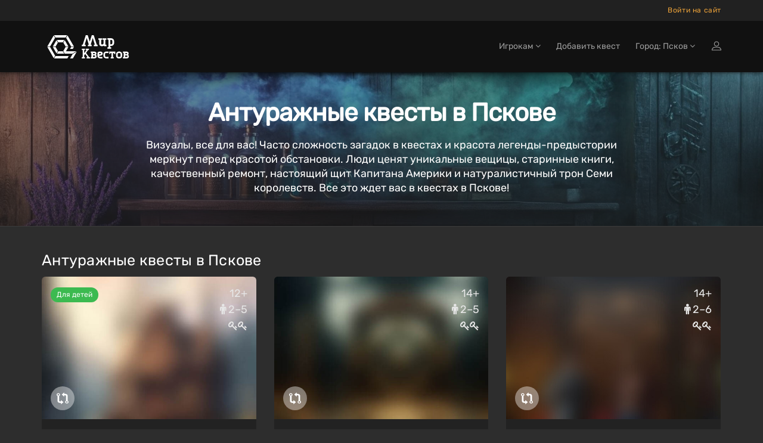

--- FILE ---
content_type: text/html; charset=utf-8
request_url: https://pskov.mir-kvestov.ru/categories/entourage
body_size: 18264
content:
<!DOCTYPE html>
<html lang="ru" style="background-color: #2D2D2D">
  <head>
    <meta charset="utf-8">
    <title>Антуражные квесты в Пскове — Мир Квестов</title>
<meta name="description" content="Антуражные квесты Пскова на mir-kvestov.ru! Описание, проверенные отзывы, обзоры профессиональных команд.">
    <meta name="viewport" content="width=device-width, maximum-scale=5, initial-scale=1, user-scalable=yes">

    <link rel="preload" as="font" crossorigin="anonymous" href="/assets/fontawesome-webfont-fa79d127baca4558a0b973f5f514b90fc5ef43314c41095f5cb285ffaa0a4029.woff2" type="font/woff2">

    <meta name="country" content="Россия">
    <meta name="country-phone-format" content="+0 (000) 000-00-00">
    <meta name="currency" content=" р.">
    <meta name="prefilled-order-comment" content="">
    <meta name="csrf-param" content="authenticity_token" />
<meta name="csrf-token" content="XivdtyyVNAWVgPTaKrTJ-6yBh6X8_-Hg_1Yke2TokOtaltg3VNVrZDwOLujMty2RV6eMaaq29XzsELkGax7Gpg" />
    <meta name="yandex-verification" content="675176c5f1c7030f" />
    <link rel="manifest" href="/assets/favicon/manifest-215b901b60d73afbafb46f38fab42104f63c51165317a93553d18421f3e460bf.json">
    <meta name="msapplication-config" content="/assets/favicon/browserconfig-86670b597b690bdf966ef2a6bb38a61b1e5453b805d04c95cb93a5744a0d7f74.xml">

      <meta name="apple-mobile-web-app-title" content="Мир квестов">
  <link rel="apple-touch-icon" href="/assets/favicon/apple-touch-icon-22d0646b089a844138077e9e5ef7b7e2fec96aa35387ed52232007066dbc099a.png">
  <link rel="icon" type="image/png" sizes="48x48" href="/assets/favicon/favicon-48x48-a9eaaa592190800652de2ad77235f9d02c05f16b288753e900cc776f65710b94.png">
  <link rel="icon" type="image/png" sizes="32x32" href="/assets/favicon/favicon-32x32-5b95e380496ff665268f1638502d954f4f20a306a57217db845fed448aa1dd2d.png">
  <link rel="icon" type="image/png" sizes="16x16" href="/assets/favicon/favicon-16x16-df3a3b5d4f5ba48ab3f2c3582393c44ae1e0987f0d21c12fd9e5475740612912.png">
  <link rel="icon" type="image/svg+xml" sizes="120x120" href="/assets/favicon/favicon-120x120-aae468c3da0ae5b8f3b7e9bf1b8909b50a73749bacaae5c9ad6c2c5a2de748aa.svg">
  <link rel="mask-icon" href="/assets/favicon/safari-pinned-tab-f8097a9493d5dcc368bf7c7306f2fea27c9926aa80c1da7d3bb09222231717e9.svg" color="#111">
  <link rel="icon" href="favicon.ico" type="image/x-icon">
  <link rel="shortcut icon" href="favicon.ico" type="image/x-icon">
  <link rel="icon" href="/assets/favicon/safari-pinned-tab-f8097a9493d5dcc368bf7c7306f2fea27c9926aa80c1da7d3bb09222231717e9.svg" type="image/svg+xml">
  <meta name="theme-color" content="#111">

<script>
  document.addEventListener('DOMContentLoaded', function() {
    const isDark = window.matchMedia("(prefers-color-scheme: dark)");

    if (isDark.matches) {
        const appleIcon = document.querySelector('link[rel="apple-touch-icon"]');
        const maskIcon = document.querySelector('link[rel="mask-icon"]');
        const svgIcon = document.querySelector('link[type="image/svg+xml"]');
        const icoIcon = document.querySelector('link[type="image/x-icon"]');

        appleIcon.href = "/assets/favicon/apple-touch-icon-light-0768a75d968b6248980f6a1a15665ced5dc0e61f79a411282042b66b08a896d6.png";
        maskIcon.href = "/assets/favicon/safari-pinned-tab-light-bf004bd8b7852d91d383aac5701e5e841d600d3c3b8b03db6d96e4e5fb2ff93d.svg";
        svgIcon.href = "/assets/favicon/safari-pinned-tab-light-bf004bd8b7852d91d383aac5701e5e841d600d3c3b8b03db6d96e4e5fb2ff93d.svg";
        icoIcon.href = "favicon-light.ico";
    } else {

    };
  })
</script>


    <meta content="mir-kvestov.ru" property="og:site_name" /><meta content="Антуражные квесты в Пскове — Мир Квестов" property="og:title" /><meta content="https://pskov.mir-kvestov.ru/categories/entourage" property="og:url" /><meta content="website" property="og:type" /><meta content="Антуражные квесты Пскова на mir-kvestov.ru! Описание, проверенные отзывы, обзоры профессиональных команд." property="og:description" /><meta content="Антуражные квесты Пскова на mir-kvestov.ru! Описание, проверенные отзывы, обзоры профессиональных команд." name="twitter:description" /><link href="https://pskov.mir-kvestov.ru/uploads/quest_photos/7781/kvest-hizhina-tayn-kvestmag-f155e344.jpg?v=1766087437" rel="image_src" /><meta content="https://pskov.mir-kvestov.ru/uploads/quest_photos/7781/kvest-hizhina-tayn-kvestmag-f155e344.jpg?v=1766087437" property="og:image" /><meta content="https://pskov.mir-kvestov.ru/uploads/quest_photos/7781/kvest-hizhina-tayn-kvestmag-f155e344.jpg?v=1766087437" property="vk:image" /><meta content="https://pskov.mir-kvestov.ru/uploads/quest_photos/7781/kvest-hizhina-tayn-kvestmag-f155e344.jpg?v=1766087437" property="twitter:image" /><meta content="Антуражные квесты в Пскове — Мир Квестов" name="twitter:title" /><meta content="summary_large_image" name="twitter:card" /><meta content="@mir_kvestov" name="twitter:site" /><meta content="https://pskov.mir-kvestov.ru/uploads/quest_photos/7781/kvest-hizhina-tayn-kvestmag-f155e344.jpg?v=1766087437" name="twitter:image:src" /><meta content="https://pskov.mir-kvestov.ru/uploads/quest_photos/7781/kvest-hizhina-tayn-kvestmag-f155e344.jpg?v=1766087437" name="twitter:image" /><link rel="canonical" href="https://pskov.mir-kvestov.ru/categories/entourage">

    <script>
      var dataLayer = dataLayer || [];

      function set_DataLayer_timer() {
        window.removeEventListener("scroll", set_DataLayer_timer, { passive: true })

        setTimeout(function() {
          dataLayer.push({ 'event' : 'loadLowPriorityCounters' });
        }, 1200)
      }
      window.addEventListener("scroll", set_DataLayer_timer, { passive: true })
    </script>


      <link rel="stylesheet" href="/assets/home-category-quest-75d09be472fe2b45b9ee56c09070547101ec657c3a983683f57b9f92a118a70f.css" />

    <link rel="stylesheet" href="/assets/modals/gdpr-e6b27d31d7f698af2cee4788626c35943b9ef91f977053d764969dc1d2a8e64a.css" />
    

        <!-- Yandex.Metrika counter -->
        <script type="text/javascript">
            (function(m,e,t,r,i,k,a){
                m[i]=m[i]||function(){(m[i].a=m[i].a||[]).push(arguments)};
                m[i].l=1*new Date();
                for (var j = 0; j < document.scripts.length; j++) {if (document.scripts[j].src === r) { return; }}
                k=e.createElement(t),a=e.getElementsByTagName(t)[0],k.async=1,k.src=r,a.parentNode.insertBefore(k,a)
            })(window, document,'script','https://mc.yandex.ru/metrika/tag.js?id=26098191', 'ym');

            ym(26098191, 'init', {ssr:true, webvisor:true, clickmap:true, accurateTrackBounce:true, trackLinks:true});
        </script>
        <noscript><div><img src="https://mc.yandex.ru/watch/26098191" style="position:absolute; left:-9999px;" alt="" /></div></noscript>
        <!-- /Yandex.Metrika counter -->

  </head>

  <body class="has-sticky-footer" data-page="categories-show" data-style="unstyled" data-super-navbar="true">

    
    <div class="compare-popup js-compare-popup"><div class="compare-popup__text"><p class="compare-popup__add"><span class="js-compare-txt"></span></p><p class="compare-popup__num">Всего выбрано игр:<span class="js-compare-number"></span></p></div><a class="compare-popup__compare js-compare-btn" href="/compare">Сравнить</a><button class="compare-popup__close js-compare-close">+</button></div>
    <header class="topHead navbar-fixed-top" id="topNav"><div class="super-navbar"><div class="container"><a class="super-navbar__btn super-navbar__btn--city" href="/cities"><i class="fa fa-map-marker"></i> Псков</a><button name="button" type="button" class="super-navbar__btn super-navbar__btn--phone" data-toggle="modal" data-target="#loginmodalWindow" style="margin-left: 7px">Войти на сайт</button></div></div><nav class="navbar navbar-inverse navbar__stripe"><div class="container"><div class="navbar-header"><a class="navbar-brand" href="/"><svg
 class="menu-logo-img"
 height="60px"
 role="img"
 version="1.1"
 viewBox="0 0 155 60"
 width="155px"
 xml:space="preserve"
 xmlns:xlink="http://www.w3.org/1999/xlink"
 xmlns="http://www.w3.org/2000/svg"
>
  <title>Квесты в реальности в Пскове</title>
  <desc>Логотип компании «Мир Квестов»</desc>
  <style type="text/css">
    .menu-logo-img path { fill: white; fill-rule: nonzero; }
  </style>
  <path d="M38.564,19.333l-2.322,4.019l3.84,6.652l4.642,0l-6.16,-10.671l0,0Z"/>
  <path d="M25.334,18.919l2.321,4.02l7.871,0l2.32,-4.02l-12.512,0Z"/>
  <path d="M23.29,30.831l-4.643,0l6.161,10.671l2.322,-4.02l-3.84,-6.651Z"/>
  <path d="M35.335,37.895l-7.489,0l-2.321,4.021l12.132,0l-2.322,-4.021Z"/>
  <path d="M23.29,30.004l3.744,-6.486l-2.321,-4.021l-6.066,10.507l4.643,0Z"/>
  <path d="M22.487,45.523l-8.482,-14.692l-4.643,0l10.803,18.712l2.322,-4.02l0,0Z"/>
  <path d="M14.005,30.004l8.386,-14.528l-2.321,-4.021l-10.708,18.549l4.643,0Z"/>
  <path d="M43.208,11.291l-2.323,4.02l8.482,14.693l4.643,0l-10.802,-18.713l0,0Z"/>
  <path d="M20.691,10.877l2.322,4.021l17.155,0l2.322,-4.021l-21.799,0l0,0Z"/>
  <path d="M49.367,30.831l-1.757,3.044l4.644,0l1.756,-3.044l-4.643,0l0,0Z"/>
  <path d="M51.42,41.916l6.985,-4.021l-17.759,0l4.079,-7.064l-4.643,0l-3.935,6.816l2.465,4.269l12.808,0Z"/>
  <path d="M51.843,42.65l-4.218,7.308l4.642,0l4.643,-8.042l1.886,-3.267l-6.953,4.001l0,0Z"/>
  <path d="M42.97,45.937l-19.767,0l-2.321,4.021l22.088,0l2.318,-4.021l-2.318,0Z"/>
  <path d="M96.534,18.886l-1.589,-0.264l0,-2.385l6.353,0l0,2.385l-1.588,0.264l0,6.617c0,0.53 0.398,1.059 1.062,1.059l0.791,0c1.191,0 2.118,-0.795 2.118,-1.985l0,-5.691l-1.587,-0.264l0,-2.385l6.352,0l0,2.385l-1.587,0.264l0,7.941l1.587,0.265l0,2.381l-3.97,0l-0.529,-0.795c-0.53,0.398 -1.457,0.795 -2.384,0.795l-1.058,0c-2.171,0 -3.971,-1.588 -3.971,-3.706l0,-6.881l0,0Z"/>
  <path d="M78.974,26.832l-1.594,0.265l0,2.392l6.382,0l0,-2.392l-1.596,-0.265l3.456,-11.17l3.458,11.17l-1.596,0.265l0,2.392l6.38,0l0,-2.392l-1.592,-0.265l-5.055,-15.955l-3.191,0l-3.454,10.901l-3.457,-10.901l-3.192,0l-5.054,15.955l-1.593,0.265l0,2.392l6.38,0l0,-2.392l-1.595,-0.265l3.458,-11.17l3.455,11.17Z"/>
  <path d="M114.987,26.213l0,-7.228l1.578,0c0.961,0 1.676,0.564 1.811,1.598l0,4.032c-0.135,1.033 -0.851,1.598 -1.811,1.598l-1.578,0Zm0,4.898l0,-2.034l1.578,0c2.55,0 4.686,-1.987 4.925,-4.48l-0.017,0c0.009,-0.123 0.014,-0.246 0.014,-0.371l0,-3.643l-0.003,0c-0.246,-2.486 -2.373,-4.462 -4.919,-4.462l-1.819,0l-2.87,0l-1.558,0l0,2.341l1.558,0.26l0,12.389l-1.562,0.26l0,2.342l6.233,0l0,-2.342l-1.56,-0.26l0,0Z"/>
  <path d="M143.644,46.655c0,0.447 -0.367,0.815 -0.816,0.815c-0.902,0 -1.803,-0.004 -2.705,-0.004l0,-2.381l2.705,0c0.447,0 0.816,0.369 0.816,0.816l0,0.754Zm-3.501,-4.652l0,-0.263l0,-0.75l2.482,0l0.02,0.001l0.019,0.001l0.018,0.001l0.001,0l0.018,0.002l0.019,0.002l0,0l0.019,0.002l0.018,0.004l0.001,0l0.018,0.003l0,0c0.255,0.053 0.464,0.237 0.552,0.477l0.001,0c0.004,0.012 0.008,0.023 0.012,0.035l0.009,0.035l0.005,0.018l0.004,0.018l0.003,0.019l0,0l0.003,0.019l0.005,0.036l0.002,0.019l0.001,0.019l0.001,0.019l0,0.303l-0.001,0.019l-0.001,0.018l-0.002,0.019l-0.002,0.019l-0.003,0.018l-0.002,0.019l-0.001,0l-0.003,0.019l-0.004,0.017l-0.005,0.018l-0.009,0.036c-0.004,0.012 -0.008,0.023 -0.012,0.034l-0.001,0c-0.088,0.241 -0.297,0.425 -0.552,0.478l0,0l-0.018,0.003l-0.001,0l-0.018,0.003l-0.019,0.003l0,0l-0.019,0.002l-0.018,0.001l-0.001,0l-0.018,0.002l-0.019,0.001l-0.02,0l-1.733,0l-0.749,0l0,-0.749l0,0Zm4.69,1.964c0.617,-0.52 1.046,-1.277 1.046,-2.31c0,-1.82 -1.326,-3.105 -3.211,-3.105l-2.139,0l-4.34,0l0,2.031l1.215,0.203l0,0.002l0.019,0.002l0,6.875l-1.234,0.207l0,2.029l6.647,0c1.989,0 3.388,-1.357 3.388,-3.277c0,-1.245 -0.589,-2.11 -1.391,-2.657"/>
  <path d="M97.726,49.886c-2.359,0 -4.312,-1.952 -4.312,-4.311l0,-3.744c0,-1.84 1.362,-3.293 3.178,-3.293l2.269,0c1.998,0 3.405,1.362 3.405,3.293c0,1.927 -1.407,2.949 -2.836,3.29l-3.29,0.794c0.089,0.953 0.725,1.475 1.586,1.475l4.088,0l0,2.496l-4.088,0Zm-0.794,-8.85c-0.454,0 -0.792,0.339 -0.792,0.795l0,1.473l2.721,-0.68c0.456,-0.112 0.682,-0.408 0.682,-0.793c0,-0.5 -0.34,-0.795 -0.795,-0.795l-1.816,0Z"/>
  <path d="M107.823,49.886c-2.234,0 -4.104,-1.74 -4.314,-3.923l0.015,0c-0.008,-0.109 -0.012,-0.217 -0.012,-0.326l0,-3.191l0.002,0c0.215,-2.177 2.079,-3.908 4.309,-3.908l4.108,0l0,2.508l-0.014,0l-2.279,0.002l-0.572,-0.002l-1.243,0c-0.841,0 -1.468,0.495 -1.586,1.4l0,3.532c0.118,0.905 0.746,1.4 1.586,1.4l1.256,0l0,-0.003l0.572,0l2.28,-0.001l0,2.512l-2.852,0l-1.256,0l0,0Z"/>
  <path d="M128.952,49.943c-2.212,0 -4.063,-1.741 -4.271,-3.924l0.015,0c-0.008,-0.108 -0.012,-0.216 -0.012,-0.326l0,-3.19l0.002,0c0.214,-2.178 2.058,-3.909 4.266,-3.909l2.033,0l0,2.509l-0.014,0l-0.222,0.002l-0.566,-0.002l-1.231,0c-0.832,0 -1.453,0.494 -1.57,1.4l0,0l0,3.532c0.117,0.904 0.738,1.399 1.57,1.399l1.244,0l0,-0.002l0.567,0l0.222,-0.001l0,2.512l-0.789,0l-1.244,0l0,0Z"/>
  <path d="M130.675,49.943c2.211,0 4.063,-1.741 4.271,-3.924l-0.016,0c0.008,-0.108 0.013,-0.216 0.013,-0.326l0,-3.19l-0.003,0c-0.213,-2.178 -2.058,-3.909 -4.265,-3.909l-1.232,0l-0.788,0l-0.013,0l0,2.509l0.013,0l0.222,0.002l0.566,-0.002l1.232,0c0.832,0 1.453,0.494 1.569,1.4l0,3.532c-0.117,0.904 -0.738,1.399 -1.569,1.399l-1.245,0l0,-0.002l-0.566,0l-0.222,-0.001l0,2.512l2.033,0Z"/>
  <path d="M116.983,47.71c-0.005,-0.396 0.012,-0.794 0.012,-1.049l0,-5.655c-0.549,-0.003 -1.128,-0.009 -1.779,-0.017l-0.204,1.425l-1.838,0l0,-1.266l0,-2.583l10.264,0l0,3.849l-2.042,0l-0.204,-1.425c-0.571,0.007 -1.087,0.012 -1.575,0.015l0,5.657c0,0.255 0.016,0.653 0.012,1.049l1.223,0.204l0,2.044l-1.239,0l-0.029,0l-2.556,0l-0.03,0l-1.238,0l0,-2.044l1.223,-0.204l0,0Z"/>
  <path d="M71.141,44.901l1.803,-2.357l3.786,5.215l-1.387,0.231l0,1.904l5.549,0l0,-1.904l-1.385,-0.231l-5.199,-6.997l3.646,-4.941l1.386,-0.23l0,-1.904l-5.551,0l0,1.904l1.389,0.23l-4.037,5.532l0,-5.191l0,-0.242l1.433,-0.238l0,-1.979l-1.433,0l-0.727,0l-0.975,0l-0.726,0l-1.433,0l0,1.979l1.433,0.238l0,11.756l-1.437,0.24l0,1.978l5.301,0l0,-1.978l-1.436,-0.24l0,-2.049l0,-0.726l0,0Z"/>
  <path d="M89.591,46.655c0,0.447 -0.367,0.815 -0.816,0.815c-0.902,0 -1.803,-0.004 -2.705,-0.004l0,-2.381l2.705,0c0.447,0 0.816,0.369 0.816,0.816l0,0.754Zm-3.501,-4.652l0,-0.263l0,-0.75l2.482,0l0.019,0.001l0.019,0.001l0,0l0.019,0.001l0.019,0.002l0.019,0.002l0,0l0.018,0.002l0.019,0.004l0,0l0.018,0.003l0.001,0c0.255,0.053 0.464,0.237 0.552,0.477c0.004,0.012 0.008,0.023 0.012,0.035l0.01,0.035l0.005,0.018l0.004,0.018l0.003,0.019l0.003,0.019l0.005,0.036l0.002,0.019l0.001,0.019l0.001,0.019l0,0.303l-0.001,0.019l-0.001,0.018l-0.002,0.019l-0.003,0.019l-0.002,0.018l-0.003,0.019l-0.003,0.019l-0.004,0.017l-0.005,0.018l-0.01,0.036c-0.004,0.012 -0.008,0.023 -0.012,0.034c-0.088,0.241 -0.297,0.425 -0.552,0.478l-0.001,0l-0.018,0.003l0,0l-0.019,0.003l-0.018,0.003l0,0l-0.019,0.002l-0.019,0.001l-0.019,0.002l0,0l-0.019,0.001l-0.019,0l-1.733,0l-0.749,0l0,-0.749l0,0Zm4.689,1.964c0.618,-0.52 1.047,-1.277 1.047,-2.31c0,-1.82 -1.327,-3.105 -3.211,-3.105l-2.139,0l-4.34,0l0,2.031l1.215,0.203l0,0.002l0.018,0.002l0,6.875l-1.233,0.207l0,2.029l6.647,0c1.988,0 3.388,-1.357 3.388,-3.277c0,-1.245 -0.59,-2.11 -1.392,-2.657"/>
</svg>
</a><div class="navbar__menu-tablet"></div><button name="button" type="button" class="navbar__btn-mobile visible-sm" data-toggle="modal" data-target="#loginmodalWindow"><img alt="Иконка входа на сайт" class="login-icon" src="/assets/icons/profile-8721076fbd5361a990e0768b38cd1f70d92816844e72bb22b96618bce0a07a9b.svg" /></button><button type="button" class="collapsed navbar__btn-mobile" data-toggle="collapse" data-target=".navbar-collapse" aria-expanded="false"><svg
 class="header-icon-hamburger"
 height="20px"
 role="img"
 version="1.1"
 viewBox="0 0 17 20"
 width="17px"
 xml:space="preserve"
 xmlns:xlink="http://www.w3.org/1999/xlink"
 xmlns="http://www.w3.org/2000/svg"
>
  <title>Меню</title>
  <style type="text/css">
    .header-icon-hamburger rect { fill: white; }
  </style>
  <rect height="3" width="17" x="0" y="2"  />
  <rect height="3" width="17" x="0" y="8"  />
  <rect height="3" width="17" x="0" y="14" />
</svg>
<span class="sr-only">Открыть меню</span></button></div><div class="collapse navbar-collapse"><ul class="nav navbar-nav navbar-right"><li class="dropdown"><a class="dropdown-toggle" id="menu_about" role="button" data-toggle="dropdown" aria-haspopup="true" aria-expanded="false" href="#">Игрокам <i class="fa fa-angle-down"></i></a><ul class="dropdown-menu"><li><a href="/bonus-program-faq">Квестобаллы</a></li><li><a href="/add_quests">Добавить квест</a></li><li><a href="/news">Новости Мира Квестов</a></li><li><a href="/smi_o_nas">СМИ о нас</a></li><li class="dropdown dropdown-submenu"><a class="dropdown-toggle" role="button" data-toggle="dropdown" aria-haspopup="true" aria-expanded="false" href="#">Статьи о квестах <i class="fa fa-angle-down"></i></a><ul class="dropdown-menu"><li><a href="/articles/chto-takoe-kvesty-v-realnosty">Что такое квесты в реальности?</a></li><li><a href="/articles/kak-vybrat-kvest">Как выбрать квест?</a></li><li><a href="/articles/sposoby-resheniya-zadach-kvesta">Способы решения задач квеста</a></li><li><a href="/articles/fobia-v-mire-kvestov">Клаустрофобия в Мире квестов</a></li><li><a href="/articles/kak-zabronirovat-kvest">Как забронировать квест?</a></li><li><a href="/articles/chto-takoe-performance">Что такое перформанс?</a></li><li><a href="/articles/chto-takoe-zhivoi-quest">Что такое ролевые квесты?</a></li><li><a href="/articles/quests-reviews">Отзывы на квесты</a></li><li><a href="/articles/quest-rules">Правила посещения квестов и перформансов</a></li><li><a href="/articles/escape-lifehack">Как пройти эскейп: 12 советов команды «Мира Квестов»</a></li><li><a href="/articles/performance-lifehack">Как пройти перформанс: советы команды «Мира Квестов»</a></li><li><a href="/articles/genre-performance">Жанры и разновидности перформансов</a></li><li><a href="/articles/holidays">Квесты на праздник: день влюбленных, 23 февраля и 8 марта</a></li><li><a href="/articles/proposal">Как сделать предложение в квесте?</a></li><li><a href="/articles/date">Как организовать свидание в квесте?</a></li></ul></li></ul></li><li class=""><a href="/add_quests">Добавить квест</a></li><li class="dropdown navbar__dropdown-cities"><a class="dropdown-toggle" role="button" data-toggle="dropdown" aria-haspopup="true" aria-expanded="false" href="#">Город: Псков <i class="fa fa-angle-down"></i></a><ul class="dropdown-menu"><li><a href="https://ekb.mir-kvestov.ru">Екатеринбург</a></li><li><a href="https://irk.mir-kvestov.ru">Иркутск</a></li><li><a href="https://kzn.mir-kvestov.ru">Казань</a></li><li><a href="https://krd.mir-kvestov.ru">Краснодар</a></li><li><a href="https://krsk.mir-kvestov.ru">Красноярск</a></li><li><a href="https://mir-kvestov.ru">Москва</a></li><li><a href="https://nn.mir-kvestov.ru">Нижний Новгород</a></li><li><a href="https://nsk.mir-kvestov.ru">Новосибирск</a></li><li><a href="https://omsk.mir-kvestov.ru">Омск</a></li><li><a href="https://samara.mir-kvestov.ru">Самара</a></li><li><a href="https://spb.mir-kvestov.ru">Санкт-Петербург</a></li><li><a href="https://srtv.mir-kvestov.ru">Саратов</a></li><li><a href="https://sochi.mir-kvestov.ru">Сочи</a></li><li><a href="https://ufa.mir-kvestov.ru">Уфа</a></li><li class="divider" role="separator"></li><li><a href="https://pskov.mir-kvestov.ru/cities">Показать все города</a></li></ul></li><li><button name="button" type="button" title="Войти на сайт" class="hidden-xs hidden-sm" data-toggle="modal" data-target="#loginmodalWindow"><img alt="Иконка входа на сайт" class="login-icon" src="/assets/icons/profile-8721076fbd5361a990e0768b38cd1f70d92816844e72bb22b96618bce0a07a9b.svg" /></button><a class="hidden-md hidden-lg" href="/users/login">Войти на сайт</a></li></ul></div></div></nav><div id="header_shadow"></div></header>

      <main class="expands-to-push-footer-down"><script>dataLayer.push({
  'event':         'viewCategoryPage',
  'category_id':   '9',
  'category_name': 'Антуражные квесты',
});</script><div><section class="masthead" style="background-image: url(/uploads/categories/9/category_banner/large/bJOEWvfGqM0.jpg)"><div class="shader"></div><div class="container"><h1>Антуражные квесты в Пскове</h1><p class="lead">Визуалы, все для вас! Часто сложность загадок в квестах и красота легенды-предыстории меркнут перед красотой обстановки. Люди ценят уникальные вещицы, старинные книги, качественный ремонт, настоящий щит Капитана Америки и натуралистичный трон Семи королевств. Все это ждет вас в квестах в Пскове!
</p></div></section><section class="container other-quests"><h2>Антуражные квесты в Пскове</h2><ul class="quest-tiles columns-3 quests"><li class="quest-tile-1" data-position="1"><div class="item-box"><figure class="quest-tags"><div class="tag" style="background-color: #3CBA50;">Для детей</div></figure><figure><div class="quest-tile__compare js-quest-compare-btn" data-id="5475" data-name="Хижина тайн" data-type="Квест"><div class="quest-tile__compare-tooltip"><span class="quest-tile__compare-add">Добавить</span><span class="quest-tile__compare-remove">Удалить</span><span>Квест</span><span>Хижина тайн</span><span class="quest-tile__compare-add">к сравнению</span><span class="quest-tile__compare-remove">из сравнения</span></div></div><a class="item-hover quest_tile_hover_link" title="Для детей" href="/quests/kvestmag-khizhina-tayn"><span class="overlay"></span><span class="inner">У вас есть всего час, чтобы разгадать все секреты Хижины, спасти город от злодея и закрыть портал в Царство кошмаров</span></a><a title="Для детей" class="quest_tile_hover_text_link" href="/quests/kvestmag-khizhina-tayn"><p class="quest_params features"><span class="quest-age">12+</span><span class="quest-participants-count"><i class="fa fa-male"></i> 2–5</span><span class="quest-difficulty"><i class="fa fa-key"></i><i class="fa fa-key"></i></span></p><img data-original="/uploads/quest_photos/7781/kvest-hizhina-tayn-kvestmag-f155e344_medium_blur.jpg?v=1766087437" class="illustration lazyload" title="Для детей" alt="Для детей" src="/assets/placeholders/quests/360x242-2cdfbcd9f362eab4ee41346f33e2f188342ac2708791fe96b38d2f8a711e5d28.jpg" /></a></figure><div class="item-box-desc quest-tile-1__content text-left"><h4 class="quest-tile-1__title"><a title="Для детей" class="quest_tile_name_link" href="/quests/kvestmag-khizhina-tayn">Хижина тайн</a> <span class="badge badge-red-dark">Закрыт</span></h4><span class="game-type"><img class="quest-tile-1__qt-icon" alt="Иконка" src="/uploads/quest_type_icons/1/original_(4).svg" />Квест</span><p class="rating">Рейтинг по отзывам:<span class="nobr"> <i class="fa  fa-star"></i><i class="fa  fa-star"></i><i class="fa  fa-star"></i><i class="fa  fa-star"></i><i class="fa  fa-star"></i> (5.0)</span></p><div class="btn-row mt-3 tut" style="display: flex"><div style="margin-left: auto"><span class="favorite" data-id="5475"><i class="fa fa-heart-o"></i></span></div></div></div></div></li><li class="quest-tile-1" data-position="2"><div class="item-box"><figure><div class="quest-tile__compare js-quest-compare-btn" data-id="10091" data-name="Ограбление банка мафии" data-type="Квест"><div class="quest-tile__compare-tooltip"><span class="quest-tile__compare-add">Добавить</span><span class="quest-tile__compare-remove">Удалить</span><span>Квест</span><span>Ограбление банка мафии</span><span class="quest-tile__compare-add">к сравнению</span><span class="quest-tile__compare-remove">из сравнения</span></div></div><a class="item-hover quest_tile_hover_link" title="Квест «Ограбление банка мафии» от Lost" href="/quests/lost-ograblenie"><span class="overlay"></span><span class="inner">Подкупив одного из мафиози, вы попадаете в частный банк итальянской мафии,  в котором хранят свои сбережения три самых влиятельных клана во главе с Коза Нострой</span></a><a title="Квест «Ограбление банка мафии» от Lost" class="quest_tile_hover_text_link" href="/quests/lost-ograblenie"><p class="quest_params features"><span class="quest-age">14+</span><span class="quest-participants-count"><i class="fa fa-male"></i> 2–5</span><span class="quest-difficulty"><i class="fa fa-key"></i><i class="fa fa-key"></i></span></p><img data-original="/uploads/quest_photos/13703/kvest-ograblenie-banka-mafii-lost-57f148f1_medium_blur.jpg?v=1766101594" class="illustration lazyload" title="Квест «Ограбление банка мафии» от Lost" alt="Квест «Ограбление банка мафии» от Lost" src="/assets/placeholders/quests/360x242-2cdfbcd9f362eab4ee41346f33e2f188342ac2708791fe96b38d2f8a711e5d28.jpg" /></a></figure><div class="item-box-desc quest-tile-1__content text-left"><h4 class="quest-tile-1__title"><a title="Квест «Ограбление банка мафии» от Lost" class="quest_tile_name_link" href="/quests/lost-ograblenie">Ограбление банка мафии</a> <span class="badge badge-red-dark">Закрыт</span></h4><span class="game-type"><img class="quest-tile-1__qt-icon" alt="Иконка" src="/uploads/quest_type_icons/1/original_(4).svg" />Квест</span><p class="rating">Рейтинг по отзывам:<span class="nobr"> <i class="fa  fa-star"></i><i class="fa  fa-star"></i><i class="fa  fa-star"></i><i class="fa  fa-star"></i><i class="fa  fa-star"></i> (5.0)</span></p><div class="btn-row mt-3 tut" style="display: flex"><div style="margin-left: auto"><span class="favorite" data-id="10091"><i class="fa fa-heart-o"></i></span></div></div></div></div></li><li class="quest-tile-1" data-position="3"><div class="item-box"><figure><div class="quest-tile__compare js-quest-compare-btn" data-id="10092" data-name="Мы из будущего. Эхо войны" data-type="Квест"><div class="quest-tile__compare-tooltip"><span class="quest-tile__compare-add">Добавить</span><span class="quest-tile__compare-remove">Удалить</span><span>Квест</span><span>Мы из будущего. Эхо войны</span><span class="quest-tile__compare-add">к сравнению</span><span class="quest-tile__compare-remove">из сравнения</span></div></div><a class="item-hover quest_tile_hover_link" title="Квест «Мы из будущего. Эхо войны» от Lost" href="/quests/lost-garry-eho-voiny"><span class="overlay"></span><span class="inner">Вернувшись в прошлое, вам нужно найти последнее донесение разведчиков, чертежи и экспериментальную модель бомбы времен Второй мировой войны</span></a><a title="Квест «Мы из будущего. Эхо войны» от Lost" class="quest_tile_hover_text_link" href="/quests/lost-garry-eho-voiny"><p class="quest_params features"><span class="quest-age">14+</span><span class="quest-participants-count"><i class="fa fa-male"></i> 2–6</span><span class="quest-difficulty"><i class="fa fa-key"></i><i class="fa fa-key"></i></span></p><img data-original="/uploads/quest_photos/13704/kvest-my-iz-buduschego-eho-voyny-lost-72748a79_medium_blur.jpg?v=1766101596" class="illustration lazyload" title="Квест «Мы из будущего. Эхо войны» от Lost" alt="Квест «Мы из будущего. Эхо войны» от Lost" src="/assets/placeholders/quests/360x242-2cdfbcd9f362eab4ee41346f33e2f188342ac2708791fe96b38d2f8a711e5d28.jpg" /></a></figure><div class="item-box-desc quest-tile-1__content text-left"><h4 class="quest-tile-1__title"><a title="Квест «Мы из будущего. Эхо войны» от Lost" class="quest_tile_name_link" href="/quests/lost-garry-eho-voiny">Мы из будущего. Эхо войны</a> <span class="badge badge-red-dark">Закрыт</span></h4><span class="game-type"><img class="quest-tile-1__qt-icon" alt="Иконка" src="/uploads/quest_type_icons/1/original_(4).svg" />Квест</span><p class="rating">Рейтинг по отзывам:<span class="nobr"> <i class="fa  fa-star"></i><i class="fa  fa-star"></i><i class="fa  fa-star"></i><i class="fa  fa-star"></i><i class="fa  fa-star"></i> (5.0)</span></p><div class="btn-row mt-3 tut" style="display: flex"><div style="margin-left: auto"><span class="favorite" data-id="10092"><i class="fa fa-heart-o"></i></span></div></div></div></div></li><li class="quest-tile-1" data-position="4"><div class="item-box"><figure><div class="quest-tile__compare js-quest-compare-btn" data-id="10093" data-name="Психбольница" data-type="Квест"><div class="quest-tile__compare-tooltip"><span class="quest-tile__compare-add">Добавить</span><span class="quest-tile__compare-remove">Удалить</span><span>Квест</span><span>Психбольница</span><span class="quest-tile__compare-add">к сравнению</span><span class="quest-tile__compare-remove">из сравнения</span></div></div><a class="item-hover quest_tile_hover_link" title="Квест «Психбольница» от Lost" href="/quests/lost-psihbolnica"><span class="overlay"></span><span class="inner">Сбегите из психбольницы до того, как подействуют лекарства</span></a><a title="Квест «Психбольница» от Lost" class="quest_tile_hover_text_link" href="/quests/lost-psihbolnica"><p class="quest_params features"><span class="quest-age">14+</span><span class="quest-participants-count"><i class="fa fa-male"></i> 2–6</span><span class="quest-scary"><img alt="Квест «Психбольница» от Lost" width="20" height="20" src="/assets/quest/scary-6-e15aa3fbfd1cf658881c230c5a1fbfccd1c936bd184519566947a24294a0992c.svg" /></span></p><img data-original="/uploads/quest_photos/13705/kvest-psihbolnitsa-lost-9657bdbe_medium_blur.jpg?v=1766101599" class="illustration lazyload" title="Квест «Психбольница» от Lost" alt="Квест «Психбольница» от Lost" src="/assets/placeholders/quests/360x242-2cdfbcd9f362eab4ee41346f33e2f188342ac2708791fe96b38d2f8a711e5d28.jpg" /></a></figure><div class="item-box-desc quest-tile-1__content text-left"><h4 class="quest-tile-1__title"><a title="Квест «Психбольница» от Lost" class="quest_tile_name_link" href="/quests/lost-psihbolnica">Психбольница</a> <span class="badge badge-red-dark">Закрыт</span></h4><span class="game-type"><img class="quest-tile-1__qt-icon" alt="Иконка" src="/uploads/quest_type_icons/1/original_(4).svg" />Квест</span><p class="rating">Рейтинг по отзывам:<span class="nobr"> <i class="fa  fa-star"></i><i class="fa  fa-star"></i><i class="fa  fa-star"></i><i class="fa  fa-star"></i><i class="fa  fa-star"></i> (5.0)</span></p><div class="btn-row mt-3 tut" style="display: flex"><div style="margin-left: auto"><span class="favorite" data-id="10093"><i class="fa fa-heart-o"></i></span></div></div></div></div></li><li class="quest-tile-1" data-position="5"><div class="item-box"><figure><div class="quest-tile__compare js-quest-compare-btn" data-id="10903" data-name="Приют" data-type="Квест"><div class="quest-tile__compare-tooltip"><span class="quest-tile__compare-add">Добавить</span><span class="quest-tile__compare-remove">Удалить</span><span>Квест</span><span>Приют</span><span class="quest-tile__compare-add">к сравнению</span><span class="quest-tile__compare-remove">из сравнения</span></div></div><a class="item-hover quest_tile_hover_link" title="Квест «Приют» от Quest Zone" href="/quests/quest-zone-priut"><span class="overlay"></span><span class="inner">Вам предстоит разобраться, что или кто стоит за исчезновением детей в детском приюте</span></a><a title="Квест «Приют» от Quest Zone" class="quest_tile_hover_text_link" href="/quests/quest-zone-priut"><p class="quest_params features"><span class="quest-age">12+</span><span class="quest-participants-count"><i class="fa fa-male"></i> 2–6</span><span class="quest-scary"><img alt="Квест «Приют» от Quest Zone" width="20" height="20" src="/assets/quest/scary-6-e15aa3fbfd1cf658881c230c5a1fbfccd1c936bd184519566947a24294a0992c.svg" /></span></p><img data-original="/uploads/quest_photos/14694/kvest-priyut-quest-zone-563e1dde_medium_blur.jpg?v=1766104046" class="illustration lazyload" title="Квест «Приют» от Quest Zone" alt="Квест «Приют» от Quest Zone" src="/assets/placeholders/quests/360x242-2cdfbcd9f362eab4ee41346f33e2f188342ac2708791fe96b38d2f8a711e5d28.jpg" /></a></figure><div class="item-box-desc quest-tile-1__content text-left"><h4 class="quest-tile-1__title"><a title="Квест «Приют» от Quest Zone" class="quest_tile_name_link" href="/quests/quest-zone-priut">Приют</a> <span class="badge badge-red-dark">Закрыт</span></h4><span class="game-type"><img class="quest-tile-1__qt-icon" alt="Иконка" src="/uploads/quest_type_icons/1/original_(4).svg" />Квест</span><p class="rating">Рейтинг по отзывам:<span class="nobr"> <i class="fa  fa-star"></i><i class="fa  fa-star"></i><i class="fa  fa-star"></i><i class="fa  fa-star"></i><i class="fa  fa-star"></i> (5.0)</span></p><div class="btn-row mt-3 tut" style="display: flex"><div style="margin-left: auto"><span class="favorite" data-id="10903"><i class="fa fa-heart-o"></i></span></div></div></div></div></li><li class="quest-tile-1" data-position="6"><div class="item-box"><figure><div class="quest-tile__compare js-quest-compare-btn" data-id="3405" data-name="Лавка Мясника" data-type="Квест"><div class="quest-tile__compare-tooltip"><span class="quest-tile__compare-add">Добавить</span><span class="quest-tile__compare-remove">Удалить</span><span>Квест</span><span>Лавка Мясника</span><span class="quest-tile__compare-add">к сравнению</span><span class="quest-tile__compare-remove">из сравнения</span></div></div><a class="item-hover quest_tile_hover_link" title="Квест «Лавка Мясника» от QuestQuest" href="/quests/quest-quest-logovo-manyaka"><span class="overlay"></span><span class="inner"></span></a><a title="Квест «Лавка Мясника» от QuestQuest" class="quest_tile_hover_text_link" href="/quests/quest-quest-logovo-manyaka"><p class="quest_params features"><span class="quest-participants-count"><i class="fa fa-male"></i> 2–4</span><span class="quest-scary"></span></p><img data-original="/uploads/quest_photos/5211/kvest-lavka-myasnika-questquest-05c1ff97_medium_blur.jpg?v=1766081059" class="illustration lazyload" title="Квест «Лавка Мясника» от QuestQuest" alt="Квест «Лавка Мясника» от QuestQuest" src="/assets/placeholders/quests/360x242-2cdfbcd9f362eab4ee41346f33e2f188342ac2708791fe96b38d2f8a711e5d28.jpg" /></a></figure><div class="item-box-desc quest-tile-1__content text-left"><h4 class="quest-tile-1__title"><a title="Квест «Лавка Мясника» от QuestQuest" class="quest_tile_name_link" href="/quests/quest-quest-logovo-manyaka">Лавка Мясника</a> <span class="badge badge-red-dark">Закрыт</span></h4><span class="game-type"><img class="quest-tile-1__qt-icon" alt="Иконка" src="/uploads/quest_type_icons/1/original_(4).svg" />Квест</span><p class="rating">Рейтинг по отзывам: нет данных</p><div class="btn-row mt-3 tut" style="display: flex"><div style="margin-left: auto"><span class="favorite" data-id="3405"><i class="fa fa-heart-o"></i></span></div></div></div></div></li><li class="quest-tile-1" data-position="7"><div class="item-box"><figure class="quest-tags"><div class="tag" style="background-color: #3CBA50;">Для детей</div></figure><figure><div class="quest-tile__compare js-quest-compare-btn" data-id="10090" data-name="Маховик времени" data-type="Квест"><div class="quest-tile__compare-tooltip"><span class="quest-tile__compare-add">Добавить</span><span class="quest-tile__compare-remove">Удалить</span><span>Квест</span><span>Маховик времени</span><span class="quest-tile__compare-add">к сравнению</span><span class="quest-tile__compare-remove">из сравнения</span></div></div><a class="item-hover quest_tile_hover_link" title="Для детей" href="/quests/lost-garry-potter"><span class="overlay"></span><span class="inner">Школа чародейства и волшебства и весь волшебный мир в опасности</span></a><a title="Для детей" class="quest_tile_hover_text_link" href="/quests/lost-garry-potter"><p class="quest_params features"><span class="quest-age">7-16</span><span class="quest-participants-count"><i class="fa fa-male"></i> 2–7</span><span class="quest-difficulty"><i class="fa fa-key"></i><i class="fa fa-key"></i></span></p><img data-original="/uploads/quest_photos/13702/kvest-mahovik-vremeni-lost-9efbe5af_medium_blur.jpg?v=1766101591" class="illustration lazyload" title="Для детей" alt="Для детей" src="/assets/placeholders/quests/360x242-2cdfbcd9f362eab4ee41346f33e2f188342ac2708791fe96b38d2f8a711e5d28.jpg" /></a></figure><div class="item-box-desc quest-tile-1__content text-left"><h4 class="quest-tile-1__title"><a title="Для детей" class="quest_tile_name_link" href="/quests/lost-garry-potter">Маховик времени</a> <span class="badge badge-red-dark">Закрыт</span></h4><span class="game-type"><img class="quest-tile-1__qt-icon" alt="Иконка" src="/uploads/quest_type_icons/1/original_(4).svg" />Квест</span><p class="rating">Рейтинг по отзывам: нет данных</p><div class="btn-row mt-3 tut" style="display: flex"><div style="margin-left: auto"><span class="favorite" data-id="10090"><i class="fa fa-heart-o"></i></span></div></div></div></div></li><li class="quest-tile-1" data-position="8"><div class="item-box"><figure><div class="quest-tile__compare js-quest-compare-btn" data-id="10096" data-name="Тайна княжны Псковской" data-type="Квест"><div class="quest-tile__compare-tooltip"><span class="quest-tile__compare-add">Добавить</span><span class="quest-tile__compare-remove">Удалить</span><span>Квест</span><span>Тайна княжны Псковской</span><span class="quest-tile__compare-add">к сравнению</span><span class="quest-tile__compare-remove">из сравнения</span></div></div><a class="item-hover quest_tile_hover_link" title="Квест «Тайна княжны Псковской» от Агентство Невероятных Путешествий" href="/quests/agentstvo-neveroyatnyh-puteshestvij-tajna-knyazhny"><span class="overlay"></span><span class="inner">Разгадай тайну зачарованной княжны!</span></a><a title="Квест «Тайна княжны Псковской» от Агентство Невероятных Путешествий" class="quest_tile_hover_text_link" href="/quests/agentstvo-neveroyatnyh-puteshestvij-tajna-knyazhny"><p class="quest_params features"><span class="quest-age">14+</span><span class="quest-participants-count"><i class="fa fa-male"></i> 1–5</span><span class="quest-difficulty"><i class="fa fa-key"></i><i class="fa fa-key"></i></span></p><img data-original="/uploads/quest_photos/13709/kvest-tayna-knyazhny-pskovskoy-agentstvo-neveroyatnyh-puteshestviy-8085b256_medium_blur.jpg?v=1766101608" class="illustration lazyload" title="Квест «Тайна княжны Псковской» от Агентство Невероятных Путешествий" alt="Квест «Тайна княжны Псковской» от Агентство Невероятных Путешествий" src="/assets/placeholders/quests/360x242-2cdfbcd9f362eab4ee41346f33e2f188342ac2708791fe96b38d2f8a711e5d28.jpg" /></a></figure><div class="item-box-desc quest-tile-1__content text-left"><h4 class="quest-tile-1__title"><a title="Квест «Тайна княжны Псковской» от Агентство Невероятных Путешествий" class="quest_tile_name_link" href="/quests/agentstvo-neveroyatnyh-puteshestvij-tajna-knyazhny">Тайна княжны Псковской</a> <span class="badge badge-red-dark">Закрыт</span></h4><span class="game-type"><img class="quest-tile-1__qt-icon" alt="Иконка" src="/uploads/quest_type_icons/1/original_(4).svg" />Квест</span><p class="rating">Рейтинг по отзывам: нет данных</p><div class="btn-row mt-3 tut" style="display: flex"><div style="margin-left: auto"><span class="favorite" data-id="10096"><i class="fa fa-heart-o"></i></span></div></div></div></div></li></ul></section><hr class="not-full no-margins" /><section class="container latest-reviews"><h2>Последние отзывы на антуражные квесты в Пскове</h2><ul class="masonry-list-cc"><li class="review" data-genius="false" data-rating="5"><div id="r25cb7027783ae6043b7538f7924c577c" class="item review-1" itemtype="https://schema.org/Review" itemscope="itemscope"><link itemprop="url" href="https://pskov.mir-kvestov.ru/quests/quest-zone-priut#r25cb7027783ae6043b7538f7924c577c"><span itemprop="itemReviewed" itemscope="" itemtype="https://schema.org/EntertainmentBusiness"><meta content="Квест в реальности Приют" itemprop="name" /><meta content="6" itemprop="maximumAttendeeCapacity" /><meta content="RUB" itemprop="currenciesAccepted" /><meta content="Cash, Credit Card" itemprop="paymentAccepted" /><meta content="+78005552870" itemprop="telephone" /><meta content="от 2500 до 3500 руб." itemprop="priceRange" /><span itemprop="address" itemscope="" itemtype="https://schema.org/PostalAddress"><meta content="RU" itemprop="addressCountry" /><meta content="Псков" itemprop="addressLocality" /><meta content="ул. Кузбасской Дивизии, д. 19" itemprop="streetAddress" /></span><span itemprop="geo" itemscope="" itemtype="https://schema.org/GeoCoordinates"><meta content="57.823449" itemprop="latitude" /><meta content="28.289952" itemprop="longitude" /></span><span itemprop="image" itemscope="" itemtype="https://schema.org/ImageObject"><link href="https://pskov.mir-kvestov.ru/uploads/quest_photos/14694/kvest-priyut-quest-zone-563e1dde_large.jpg?v=1766104046" itemprop="contentUrl" /><link href="https://pskov.mir-kvestov.ru/uploads/quest_photos/14694/kvest-priyut-quest-zone-563e1dde_large.jpg?v=1766104046" itemprop="url" /></span></span><div class="plate"><header><div class="header__flex" itemprop="author" itemscope="" itemtype="https://schema.org/Person"><div class="header__flex-avatar"><img alt="Аня - автор отзыва на квест Приют" src="/assets/placeholders/review/boss-light-7446c4151a34fb36156ad2bd029afa06c9836647de067fbcdf8a3eea146f5596.svg" /></div><div class="header__flex-text"><p class="header__user-name" itemprop="name">Аня</p> (любитель)<time class="header__time" datetime="2018-11-05">около 7 лет назад</time></div></div><span aria-hidden="true"><time datetime="2018-11-05" itemprop="datePublished"></time></span><p class="header__quest-name">Квест в реальности <a href="/quests/quest-zone-priut">Приют</a></p></header><blockquote itemprop="description"><img class="review-1__quotes" alt="Иконка кавычек" src="/assets/icons/quotes-e4292d42ae9f58a8f25ab35b91d345fb3bc3d9ddaa2bf7569dc60eb7a99f06bd.svg" /><p class="review-comment">Квест атмосферный и пугающий, музыка очень хорошо подобрана. Действительно кажется, что ты находишься внутри заброшенного дома, куда в любой момент придёт ОН... Рекомендую этот квест, особенно любителям острых ощущений!</p></blockquote><p class="rating" itemprop="reviewRating" itemtype="https://schema.org/Rating" itemscope="itemscope"><i class="fa fa-star"></i><i class="fa fa-star"></i><i class="fa fa-star"></i><i class="fa fa-star"></i><i class="fa fa-star"></i><meta itemprop="ratingValue" content="5"></p></div></div></li><li class="review" data-genius="false" data-rating="5"><div id="rdb8ef9da30f8da7e30c97320fdf92175" class="item review-1" itemtype="https://schema.org/Review" itemscope="itemscope"><link itemprop="url" href="https://pskov.mir-kvestov.ru/quests/lost-ograblenie#rdb8ef9da30f8da7e30c97320fdf92175"><span itemprop="itemReviewed" itemscope="" itemtype="https://schema.org/EntertainmentBusiness"><meta content="Квест в реальности Ограбление банка мафии" itemprop="name" /><meta content="5" itemprop="maximumAttendeeCapacity" /><meta content="RUB" itemprop="currenciesAccepted" /><meta content="Cash, Credit Card" itemprop="paymentAccepted" /><meta content="+78005552870" itemprop="telephone" /><meta content="от 500 до 500 руб." itemprop="priceRange" /><span itemprop="address" itemscope="" itemtype="https://schema.org/PostalAddress"><meta content="RU" itemprop="addressCountry" /><meta content="Псков" itemprop="addressLocality" /><meta content="ул. Яна Фабрициуса, д. 10" itemprop="streetAddress" /></span><span itemprop="geo" itemscope="" itemtype="https://schema.org/GeoCoordinates"><meta content="57.807130" itemprop="latitude" /><meta content="28.347075" itemprop="longitude" /></span><span itemprop="image" itemscope="" itemtype="https://schema.org/ImageObject"><link href="https://pskov.mir-kvestov.ru/uploads/quest_photos/13703/kvest-ograblenie-banka-mafii-lost-57f148f1_large.jpg?v=1766101594" itemprop="contentUrl" /><link href="https://pskov.mir-kvestov.ru/uploads/quest_photos/13703/kvest-ograblenie-banka-mafii-lost-57f148f1_large.jpg?v=1766101594" itemprop="url" /></span></span><div class="plate"><header><div class="header__flex" itemprop="author" itemscope="" itemtype="https://schema.org/Person"><div class="header__flex-avatar"><img alt="Мария Сергеевна - автор отзыва на квест Ограбление банка мафии" src="/assets/placeholders/review/boss-light-7446c4151a34fb36156ad2bd029afa06c9836647de067fbcdf8a3eea146f5596.svg" /></div><div class="header__flex-text"><p class="header__user-name" itemprop="name">Мария Сергеевна</p> (новичок)<time class="header__time" datetime="2018-06-24">больше 7 лет назад</time></div></div><span aria-hidden="true"><time datetime="2018-06-24" itemprop="datePublished"></time></span><p class="header__quest-name">Квест в реальности <a href="/quests/lost-ograblenie">Ограбление банка мафии</a></p></header><blockquote itemprop="description"><img class="review-1__quotes" alt="Иконка кавычек" src="/assets/icons/quotes-e4292d42ae9f58a8f25ab35b91d345fb3bc3d9ddaa2bf7569dc60eb7a99f06bd.svg" /><p class="review-comment">Огромное количество положительных эмоций! Нас доброжелательно встретили) Квест интересный, захватывающий, думали,что будет легко,но не тут то было) Музыкальное сопровождение отличное)</p></blockquote><p class="rating" itemprop="reviewRating" itemtype="https://schema.org/Rating" itemscope="itemscope"><i class="fa fa-star"></i><i class="fa fa-star"></i><i class="fa fa-star"></i><i class="fa fa-star"></i><i class="fa fa-star"></i><meta itemprop="ratingValue" content="5"></p></div></div></li><li class="review" data-genius="false" data-rating="5"><div id="r29dbf06957aac88f69bd9712359058d3" class="item review-1" itemtype="https://schema.org/Review" itemscope="itemscope"><link itemprop="url" href="https://pskov.mir-kvestov.ru/quests/lost-psihbolnica#r29dbf06957aac88f69bd9712359058d3"><span itemprop="itemReviewed" itemscope="" itemtype="https://schema.org/EntertainmentBusiness"><meta content="Квест в реальности Психбольница" itemprop="name" /><meta content="6" itemprop="maximumAttendeeCapacity" /><meta content="RUB" itemprop="currenciesAccepted" /><meta content="Cash, Credit Card" itemprop="paymentAccepted" /><meta content="+78005552870" itemprop="telephone" /><meta content="от 500 до 500 руб." itemprop="priceRange" /><span itemprop="address" itemscope="" itemtype="https://schema.org/PostalAddress"><meta content="RU" itemprop="addressCountry" /><meta content="Псков" itemprop="addressLocality" /><meta content="пр-т Октябрьский, д. 52" itemprop="streetAddress" /></span><span itemprop="geo" itemscope="" itemtype="https://schema.org/GeoCoordinates"><meta content="57.810558" itemprop="latitude" /><meta content="28.358951" itemprop="longitude" /></span><span itemprop="image" itemscope="" itemtype="https://schema.org/ImageObject"><link href="https://pskov.mir-kvestov.ru/uploads/quest_photos/13705/kvest-psihbolnitsa-lost-9657bdbe_large.jpg?v=1766101599" itemprop="contentUrl" /><link href="https://pskov.mir-kvestov.ru/uploads/quest_photos/13705/kvest-psihbolnitsa-lost-9657bdbe_large.jpg?v=1766101599" itemprop="url" /></span></span><div class="plate"><header><div class="header__flex" itemprop="author" itemscope="" itemtype="https://schema.org/Person"><div class="header__flex-avatar"><img alt="Роман - автор отзыва на квест Психбольница" src="/assets/placeholders/review/boss-light-7446c4151a34fb36156ad2bd029afa06c9836647de067fbcdf8a3eea146f5596.svg" /></div><div class="header__flex-text"><p class="header__user-name" itemprop="name">Роман</p> (новичок)<time class="header__time" datetime="2018-06-18">больше 7 лет назад</time></div></div><span aria-hidden="true"><time datetime="2018-06-18" itemprop="datePublished"></time></span><p class="header__quest-name">Квест в реальности <a href="/quests/lost-psihbolnica">Психбольница</a></p></header><blockquote itemprop="description"><img class="review-1__quotes" alt="Иконка кавычек" src="/assets/icons/quotes-e4292d42ae9f58a8f25ab35b91d345fb3bc3d9ddaa2bf7569dc60eb7a99f06bd.svg" /><p class="review-comment">Отлично провели время на этом квесте! Атмосфера жутковатая, всегда ждать какого-то подвоха, оглядывались назад! Впечатлений хватит надолго!</p></blockquote><p class="rating" itemprop="reviewRating" itemtype="https://schema.org/Rating" itemscope="itemscope"><i class="fa fa-star"></i><i class="fa fa-star"></i><i class="fa fa-star"></i><i class="fa fa-star"></i><i class="fa fa-star"></i><meta itemprop="ratingValue" content="5"></p></div></div></li><li class="review" data-genius="false" data-rating="5"><div id="r9d05aafa5b33141fe136c8b010991efd" class="item review-1" itemtype="https://schema.org/Review" itemscope="itemscope"><link itemprop="url" href="https://pskov.mir-kvestov.ru/quests/lost-garry-eho-voiny#r9d05aafa5b33141fe136c8b010991efd"><span itemprop="itemReviewed" itemscope="" itemtype="https://schema.org/EntertainmentBusiness"><meta content="Квест в реальности Мы из будущего. Эхо войны" itemprop="name" /><meta content="6" itemprop="maximumAttendeeCapacity" /><meta content="RUB" itemprop="currenciesAccepted" /><meta content="Cash, Credit Card" itemprop="paymentAccepted" /><meta content="+78005552870" itemprop="telephone" /><meta content="от 500 до 500 руб." itemprop="priceRange" /><span itemprop="address" itemscope="" itemtype="https://schema.org/PostalAddress"><meta content="RU" itemprop="addressCountry" /><meta content="Псков" itemprop="addressLocality" /><meta content="пр-т Октябрьский, д. 52" itemprop="streetAddress" /></span><span itemprop="geo" itemscope="" itemtype="https://schema.org/GeoCoordinates"><meta content="57.810558" itemprop="latitude" /><meta content="28.358951" itemprop="longitude" /></span><span itemprop="image" itemscope="" itemtype="https://schema.org/ImageObject"><link href="https://pskov.mir-kvestov.ru/uploads/quest_photos/13704/kvest-my-iz-buduschego-eho-voyny-lost-72748a79_large.jpg?v=1766101596" itemprop="contentUrl" /><link href="https://pskov.mir-kvestov.ru/uploads/quest_photos/13704/kvest-my-iz-buduschego-eho-voyny-lost-72748a79_large.jpg?v=1766101596" itemprop="url" /></span></span><div class="plate"><header><div class="header__flex" itemprop="author" itemscope="" itemtype="https://schema.org/Person"><div class="header__flex-avatar"><img alt="Алексей - автор отзыва на квест Мы из будущего. Эхо войны" src="/assets/placeholders/review/boss-light-7446c4151a34fb36156ad2bd029afa06c9836647de067fbcdf8a3eea146f5596.svg" /></div><div class="header__flex-text"><p class="header__user-name" itemprop="name">Алексей</p> (любитель)<time class="header__time" datetime="2018-06-18">больше 7 лет назад</time></div></div><span aria-hidden="true"><time datetime="2018-06-18" itemprop="datePublished"></time></span><p class="header__quest-name">Квест в реальности <a href="/quests/lost-garry-eho-voiny">Мы из будущего. Эхо войны</a></p></header><blockquote itemprop="description"><img class="review-1__quotes" alt="Иконка кавычек" src="/assets/icons/quotes-e4292d42ae9f58a8f25ab35b91d345fb3bc3d9ddaa2bf7569dc60eb7a99f06bd.svg" /><p class="review-comment">Недавно мы совершили необычайно интересный скачок в прошлое. Было безумно и увлекательно. Уровень эмоций просто зашкаливает! Реквизит, задания, атмосфера, звуковое сопровождение - все отлично!Мы хорошо провели время. Спасибо большое за эти приключения и эмоции!</p></blockquote><p class="rating" itemprop="reviewRating" itemtype="https://schema.org/Rating" itemscope="itemscope"><i class="fa fa-star"></i><i class="fa fa-star"></i><i class="fa fa-star"></i><i class="fa fa-star"></i><i class="fa fa-star"></i><meta itemprop="ratingValue" content="5"></p></div></div></li><li class="review" data-genius="false" data-rating="5"><div id="r26c38d124d0532ac5bf58f6c4bc06034" class="item review-1" itemtype="https://schema.org/Review" itemscope="itemscope"><link itemprop="url" href="https://pskov.mir-kvestov.ru/quests/kvestmag-khizhina-tayn#r26c38d124d0532ac5bf58f6c4bc06034"><span itemprop="itemReviewed" itemscope="" itemtype="https://schema.org/EntertainmentBusiness"><meta content="Квест в реальности Хижина тайн" itemprop="name" /><meta content="5" itemprop="maximumAttendeeCapacity" /><meta content="RUB" itemprop="currenciesAccepted" /><meta content="Cash, Credit Card" itemprop="paymentAccepted" /><meta content="+78005552870" itemprop="telephone" /><meta content="от 1700 до 1900 руб." itemprop="priceRange" /><span itemprop="address" itemscope="" itemtype="https://schema.org/PostalAddress"><meta content="RU" itemprop="addressCountry" /><meta content="Псков" itemprop="addressLocality" /><meta content="ул. Юбилейная, д. 45" itemprop="streetAddress" /></span><span itemprop="geo" itemscope="" itemtype="https://schema.org/GeoCoordinates"><meta content="57.809306" itemprop="latitude" /><meta content="28.309644" itemprop="longitude" /></span><span itemprop="image" itemscope="" itemtype="https://schema.org/ImageObject"><link href="https://pskov.mir-kvestov.ru/uploads/quest_photos/7781/kvest-hizhina-tayn-kvestmag-f155e344_large.jpg?v=1766087437" itemprop="contentUrl" /><link href="https://pskov.mir-kvestov.ru/uploads/quest_photos/7781/kvest-hizhina-tayn-kvestmag-f155e344_large.jpg?v=1766087437" itemprop="url" /></span></span><div class="plate"><header><div class="header__flex" itemprop="author" itemscope="" itemtype="https://schema.org/Person"><div class="header__flex-avatar"><img alt="Рита Марсо - автор отзыва на квест Хижина тайн" src="/assets/placeholders/review/boss-light-7446c4151a34fb36156ad2bd029afa06c9836647de067fbcdf8a3eea146f5596.svg" /></div><div class="header__flex-text"><p class="header__user-name" itemprop="name">Рита Марсо</p> (новичок)<time class="header__time" datetime="2018-01-20">около 8 лет назад</time></div></div><span aria-hidden="true"><time datetime="2018-01-20" itemprop="datePublished"></time></span><p class="header__quest-name">Квест в реальности <a href="/quests/kvestmag-khizhina-tayn">Хижина тайн</a></p></header><blockquote itemprop="description"><img class="review-1__quotes" alt="Иконка кавычек" src="/assets/icons/quotes-e4292d42ae9f58a8f25ab35b91d345fb3bc3d9ddaa2bf7569dc60eb7a99f06bd.svg" /><p class="review-comment">Квест подойдёт детям)) очень увлекательный, все остались довольны</p></blockquote><p class="rating" itemprop="reviewRating" itemtype="https://schema.org/Rating" itemscope="itemscope"><i class="fa fa-star"></i><i class="fa fa-star"></i><i class="fa fa-star"></i><i class="fa fa-star"></i><i class="fa fa-star"></i><meta itemprop="ratingValue" content="5"></p></div></div></li></ul></section><hr class="not-full no-margins" /><div class="container links-and-callout"><div class="bs-callout"><h3>Вам понравилось у нас? Расскажите о нас друзьям!</h3></div></div></div><div class="breadcrumbs-before-footer"><ol class="breadcrumb" itemscope="itemscope" itemtype="https://schema.org/BreadcrumbList"><li itemscope="itemscope" itemprop="itemListElement" itemtype="https://schema.org/ListItem"><i class="fa fa-home"></i> <a itemprop="item" href="/"><span itemprop="name">Квесты в Пскове</span></a><meta content="1" itemprop="position" /></li><li itemscope="itemscope" itemprop="itemListElement" itemtype="https://schema.org/ListItem"><a itemprop="item" class="" href="/categories"><span itemprop="name">Категории квестов в Пскове</span></a><meta content="2" itemprop="position" /></li><li itemscope="itemscope" itemprop="itemListElement" itemtype="https://schema.org/ListItem"><a itemprop="item" class="current_page" href="https://pskov.mir-kvestov.ru/categories/entourage"><span itemprop="name">Антуражные квесты в Пскове</span></a><meta content="3" itemprop="position" /></li></ol></div></main>

    

  <footer class="site-footer">
    <div class="footer-bar">
      <div class="container">
        <span class="copyright"><a href="/">Мир квестов в Пскове</a></span>
        <a class="toTop" href="#topNav">В начало<i class="fa fa-arrow-circle-up"></i></a>
      </div>
    </div>

    <div class="footer-content">
      <div class="container">
        <div class="row">
          <div class="column col-sm-4 col-md-4">
            <p class="lead">Контакты</p>
            <address class="font-opensans">
              <ul>
                  <li class="address">
                    <i class="fa fa-map-marker"></i>
                    ООО «Мир Квестов С»<br />
ИНН: 9725168751 <br />
ОГРН: 1247700614402 <br />
Юридический Адрес: 115280, г. Москва, ул. Ленинская Слобода, дом 19, помещение 33/6  <br />




                  </li>
                <li class="phone">
                  <i class="fa fa-phone"></i>
                  <a rel="nofollow" href="tel:+78005552870">+7 (800) 555-28-70</a>
                </li>
                <li class="email">
                  <i class="fa fa-envelope"></i>
                  <a href="mailto:info@mir-kvestov.ru">info@mir-kvestov.ru</a>
                </li>
              </ul>
            </address>

            <br />
            <p>Мир Квестов - информационный сервис. Организация игр и иные услуги оказываются партнерами сервиса.</p>

<p>Информация о партнерах-организаторах игр размещена на страницах квестов в разделе «Контакты → Услугу оказывает».</p>


            
          </div>

          <div class="column col-sm-4 col-md-4">
            <ul class="misc-links">
              <li>Нашли на сайте опечатку? Выделите фрагмент текста и нажмите «<button name="button" type="button" id="report_link" style="color: white">Ctrl+Enter</button>»!</li>
              <li><a href="/moderation_rules">Правила модерации отзывов</a></li>
              <li><a target="_blank" href="/rules">Пользовательское соглашение</a></li>
              <li><a target="_blank" href="/privacy_policy">Политика конфиденциальности</a></li>
              <li><a href="/payment_rules">Условия оплаты и возврата</a></li>
                <li><a target="_blank" href="/bonus-program-faq">FAQ по бонусной программе</a></li>
                <li><a href="/smi_o_nas">СМИ о нас</a></li>
              <li><a href="/categories">Категории квестов</a></li>
              <li><a href="/add_quests">Добавить квест</a></li>
              <li><a href="/sitemap">Карта сайта</a> </li>
            </ul>
          </div>

          <div class="column col-sm-4 col-md-4 social-n-app">
            <!--noindex-->
            <div class="social-icons">

              <a title="Мир Квестов - официальная группа Вконтакте" target="_blank" rel="noopener nofollow" href="https://vk.com/mirkvestov_ru"><img class="lazyload social-transition vk" alt="VK" src="/assets/social/vk-b7a91abeb4751070e4a30089616b00e1e42349e39b2f956db78b5f89c87f8ffc.svg" /></a>
              <a title="Мир Квестов - официальный канал в Telegram" target="_blank" rel="noopener nofollow" href="https://t.me/mirkvestovru"><img class="lazyload social-transition telegram" alt="Telegram" src="/assets/social/telegram-c4eb6d6ad0ada631720c411964521ca90b7c52cb75e97fe906844dd0cbd33bb8.svg" /></a>
              <a title="Мир Квестов - официальный канал в YouTube" target="_blank" rel="noopener nofollow" href="https://www.youtube.com/channel/UCzu7XwVL_uiFRF5IWdpcl7w"><img class="lazyload social-transition youtube" alt="Youtube" src="/assets/social/youtube-3b1b1abe8cd97ed9fc294a7cb2d46a15e88bb1ba2c12c82cbc4e87f428fbc65f.svg" /></a>            </div>
            <!--/noindex-->

            <div class="site-footer__payment-systems">
              <img class="lazyload social-transition" alt="VISA" data-original="/assets/icons/visa-2ef7dfd95fdaeed25657f1ae9834b5701069664b21fa0a57c6a94519f123523a.png" src="/black.gif" />
              <img class="lazyload social-transition mastercard" alt="MasterCard" data-original="/assets/icons/mastercard-129210cc2a55d448ba3afd8744842c82dd85f49ac3fca12885983af020ae927a.png" src="/black.gif" />
              <img class="lazyload social-transition mir" alt="Мир" data-original="/assets/icons/mir-a8a2aff68bdc862c1a9eb4557c723d8f514b4947fe8289703e94003d49fde011.png" src="/black.gif" />
              <img class="lazyload social-transition paykeeper" alt="PayKeeper" data-original="/assets/icons/paykeeper-49aefe43e47106eecd490a81c9cffce95a561fafe1d12da4206ce2ff43d86590.png" src="/black.gif" />
            </div>

              <div class="site-footer__payment-systems">
                <noindex>
                  <a href="https://sk.ru/" target="_blank" rel="noopener nofollow">
                    <img class="lazyload social-transition skolkovo" alt="Skolkovo" data-original="/assets/icons/skolkovo-3e26881fab2853534f2e886c9fc0ea4dd1869f82295d8e1504d75deeaa9e5623.png" src="/black.gif" />
                  </a>
                </noindex>

                <br />
                <br />
                ПО «Система подбора квестов» <br />
                Разработано ООО «Мир Квестов С», ИНН 9725168751
              </div>

            <div class="hidden-sm hidden-md hidden-lg">
              <br />
              <br />
              <br />
            </div>
          </div>
        </div>
      </div>
    </div>
  </footer>


    
    <script src="/assets/home-category-quest-f2d6a39942d8a8c84567f830acea90ef0f632884426e1541222112f5b641172d.js" defer="defer"></script>

    

    
    <div aria-hidden="true" class="modal fade" id="loginmodalWindow" role="dialog" tabindex="-1"><div class="modal-dialog"><div class="modal-content"><div class="modal-body" id="loginmodalWindowbody"><div class="white-row login-box"><button aria-label="Закрыть" class="close" data-dismiss="modal" type="button"><span aria-hidden="true">×</span></button><h3 class="mb-5">Войти или зарегистрироваться</h3><p class="mb-4">Добро пожаловать! Чтобы войти на сайт, воспользуйтесь одним из сервисов:</p><div class="btn-row"><a class="btn vkontakte-link" data-link="/users/auth/vkontakte" data-disable-with="Входим..." href=""><div class="row" style="display:flex;justify-content:center;margin-top:1px"><img style="width: 28px;" alt="VK" src="/assets/social/vk-auth-03d0a7669e5bdc97f39a3f92404bd2efac99338986323628bd0eb4fb83ee8f46.svg" /><span>Войти с VK ID</span></div></a><br /><a class="btn yandex-link" data-link="/users/auth/yandex" data-disable-with="Входим..." href=""><div class="row" style="display:flex;justify-content:center;margin-top:1px"><img style="width: 28px;" alt="Yandex" src="/assets/social/yandex-auth-d0a27901d1f5342052b7cc88d9be5dcd150b594128f20c3a332257137592406a.svg" /><span>Войти с Яндекс ID</span></div></a><br /><a class="btn mail_ru-link" data-link="/users/auth/mail_ru" data-disable-with="Входим..." href=""><div class="row" style="display:flex;justify-content:center;margin-top:1px"><i style="font-size: 26px" class="fa fa-at"></i><span>Почта Mail</span></div></a><br /><a class="btn btn-default email-link" id="email-link" href="/users/login/email"><div class="row" style="display:flex;justify-content:center;margin-top:1px"><i style="font-size: 22px" class="fa fa-envelope"></i><span>Email</span></div></a></div><hr /><small class="mb-0"><i class="fa fa-file-pdf-o"></i> <a target="_blank" href="/rules">Условия Пользовательского соглашения</a></small></div></div></div></div></div>
    
    
    

    

    








    
    

    

    <script>
  !function(t) {
    function e(t) {
      options = JSON.parse(t.getAttribute("data-options")),
        t.querySelector("button, a").setAttribute("onClick","window.open('https://"+options.host+"widget/call-from-site-auto-dial/"+options.id+"', '_blank', 'width=238,height=400,resizable=no,toolbar=no,menubar=no,location=no,status=no'); return false;")
    }
    for (var o=document.getElementsByClassName(t), n=0; n<o.length; n++) {
      var i = o[n];
      if ("true" != o[n].getAttribute("init")) {
        options = JSON.parse(o[n].getAttribute("data-options"));
        var a = document.createElement("link");
        a.setAttribute("rel","stylesheet"),
          a.setAttribute("type","text/css"),
          a.setAttribute("href",window.location.protocol+"//"+options.host+"css/widget-button.css"),
          a.readyState ? a.onreadystatechange = function() {
            ("complete" == this.readyState || "loaded" == this.readyState) && e(i)
          } : (
            a.onload = e(i),
              a.onerror = function() {
                options = JSON.parse(i.getAttribute("data-options")),
                  i.querySelector("."+t+" button, ."+t+" a").setAttribute("onClick","alert('"+options.errorMessage+"');")
              }
          ),
          (i || document.documentElement).appendChild(a),
          i.setAttribute("init","true")
      }
    }
  }("mango-call-site");
</script>


    
</body></html>


--- FILE ---
content_type: application/javascript
request_url: https://pskov.mir-kvestov.ru/assets/home-category-quest-f2d6a39942d8a8c84567f830acea90ef0f632884426e1541222112f5b641172d.js
body_size: 201348
content:
function ClusterIcon(t,e){t.getMarkerClusterer().extend(ClusterIcon,google.maps.OverlayView),this.cluster_=t,this.className_=t.getMarkerClusterer().getClusterClass(),this.styles_=e,this.center_=null,this.div_=null,this.sums_=null,this.visible_=!1,this.setMap(t.getMap())}function Cluster(t){this.markerClusterer_=t,this.map_=t.getMap(),this.gridSize_=t.getGridSize(),this.minClusterSize_=t.getMinimumClusterSize(),this.averageCenter_=t.getAverageCenter(),this.markers_=[],this.center_=null,this.bounds_=null,this.clusterIcon_=new ClusterIcon(this,t.getStyles())}function MarkerClusterer(t,e,i){this.extend(MarkerClusterer,google.maps.OverlayView),e=e||[],i=i||{},this.markers_=[],this.clusters_=[],this.listeners_=[],this.activeMap_=null,this.ready_=!1,this.gridSize_=i.gridSize||60,this.minClusterSize_=i.minimumClusterSize||2,this.maxZoom_=i.maxZoom||null,this.styles_=i.styles||[],this.title_=i.title||"",this.zoomOnClick_=!0,void 0!==i.zoomOnClick&&(this.zoomOnClick_=i.zoomOnClick),this.averageCenter_=!1,void 0!==i.averageCenter&&(this.averageCenter_=i.averageCenter),this.ignoreHidden_=!1,void 0!==i.ignoreHidden&&(this.ignoreHidden_=i.ignoreHidden),this.enableRetinaIcons_=!1,void 0!==i.enableRetinaIcons&&(this.enableRetinaIcons_=i.enableRetinaIcons),this.imagePath_=i.imagePath||MarkerClusterer.IMAGE_PATH,this.imageExtension_=i.imageExtension||MarkerClusterer.IMAGE_EXTENSION,this.imageSizes_=i.imageSizes||MarkerClusterer.IMAGE_SIZES,this.calculator_=i.calculator||MarkerClusterer.CALCULATOR,this.batchSize_=i.batchSize||MarkerClusterer.BATCH_SIZE,this.batchSizeIE_=i.batchSizeIE||MarkerClusterer.BATCH_SIZE_IE,this.clusterClass_=i.clusterClass||"cluster",-1!==navigator.userAgent.toLowerCase().indexOf("msie")&&(this.batchSize_=this.batchSizeIE_),this.setupStyles_(),this.addMarkers(e,!0),this.setMap(t)}function toNumber(t){if("number"==typeof t)return t;if(isSymbol(t))return NAN;if(isObject(t)){var e="function"==typeof t.valueOf?t.valueOf():t;t=isObject(e)?e+"":e}if("string"!=typeof t)return 0===t?t:+t;t=t.replace(reTrim,"");var i=reIsBinary.test(t);return i||reIsOctal.test(t)?freeParseInt(t.slice(2),i?2:8):reIsBadHex.test(t)?NAN:+t}function isObject(t){var e=typeof t;return null!=t&&("object"==e||"function"==e)}function debounce(t,e,i){function n(e){var i=d,n=p;return d=p=void 0,b=e,m=t.apply(n,i)}function o(t){return b=t,g=setTimeout(r,e),w?n(t):m}function s(t){var i=e-(t-v);return k?_(i,f-(t-b)):i}function a(t){var i=t-v;return void 0===v||i>=e||i<0||k&&t-b>=f}function r(){var t=now();if(a(t))return l(t);g=setTimeout(r,s(t))}function l(t){return g=void 0,x&&d?n(t):(d=p=void 0,m)}function c(){void 0!==g&&clearTimeout(g),b=0,d=v=p=g=void 0}function u(){return void 0===g?m:l(now())}function h(){var t=now(),i=a(t);if(d=arguments,p=this,v=t,i){if(void 0===g)return o(v);if(k)return g=setTimeout(r,e),n(v)}return void 0===g&&(g=setTimeout(r,e)),m}var d,p,f,m,g,v,y=Math.max,_=Math.min,b=0,w=!1,k=!1,x=!0;if("function"!=typeof t)throw new TypeError(FUNC_ERROR_TEXT);return e=toNumber(e)||0,isObject(i)&&(w=!!i.leading,f=(k="maxWait"in i)?y(toNumber(i.maxWait)||0,e):f,x="trailing"in i?!!i.trailing:x),h.cancel=c,h.flush=u,h}function throttle(t,e,i){var n=!0,o=!0;if("function"!=typeof t)throw new TypeError(FUNC_ERROR_TEXT);return isObject(i)&&(n="leading"in i?!!i.leading:n,o="trailing"in i?!!i.trailing:o),debounce(t,e,{leading:n,maxWait:e,trailing:o})}function create_backdrop(){var t=document.createElement("div");return t.classList.add("modal-backdrop","fade","in"),document.body.appendChild(t),t}function show_backdrop(){document.querySelector(".modal-backdrop")||create_backdrop()}function remove_backdrop(){var t=document.querySelector(".modal-backdrop");t&&t.parentElement.removeChild(t)}function createCookie(t,e,i){var n;if(i){var o=new Date;o.setTime(o.getTime()+24*i*60*60*1e3),n="; expires="+o.toGMTString()}else n="";document.cookie=encodeURIComponent(t)+"="+encodeURIComponent(e)+n+"; path=/"}function readCookie(t){for(var e=encodeURIComponent(t)+"=",i=document.cookie.split(";"),n=0;n<i.length;n++){for(var o=i[n];" "===o.charAt(0);)o=o.substring(1,o.length);if(0===o.indexOf(e))return decodeURIComponent(o.substring(e.length,o.length))}return null}function eraseCookie(t){createCookie(t,"",-1)}function scroll_to(t){var e=document.querySelector(t);if(!e)return null;var i=80,n=10,o=$(e).offset().top-i-n;$("html, body").animate({scrollTop:o},500)}function fetchScript(t,e,i){var n=document.createElement("script");e&&(n.readyState?n.onreadystatechange=function(){"loaded"!=n.readyState&&"complete"!=n.readyState||(n.onreadystatechange=null,e())}:n.onload=function(){e()}),n.async=!0,n.charset=i,n.type="application/javascript",n.src=t,document.head.appendChild(n)}function extract_and_parse(t){var e=extract_page_data(t);return e?JSON.parse(e):null}function extract_page_data(t){var e=document.querySelector('meta[name="'+t+'"]');return e?e.content:(console.error('No <meta name="'+t+'"> with data'),null)}function find_or_create_node(t,e,i){if(!t)throw new Error("`id` missing");if(!e)throw new Error("`tag_type` missing");if(!i)throw new Error("`parent` missing");var n=document.getElementById(t);if(n)return n;var o=document.createElement(e);return o.id=t,i.appendChild(o),o}function get_selected_option(t){if(!t)throw new Error("`select` missing");return $(t).find("option:selected")[0]}function insert_or_update_hidden_input(t,e,i){var n=t.querySelector('[name="'+e+'"]');if(!n){var o=document.createElement("input");o.type="hidden",o.name=e,t.prepend(o)}(n||o).value=i}function currency_symbol(){return document.querySelector('meta[name="currency"]').content}function formatted_price(t){return t+currency_symbol()}function date_ISO_to_human(t){if(!t)throw new Error("`date` was not passed");var e=t.split("-");if(3!=e.length)throw new Error("`date` is malformed");return[parseInt(e[2]),["\u044f\u043d\u0432\u0430\u0440\u044f","\u0444\u0435\u0432\u0440\u0430\u043b\u044f","\u043c\u0430\u0440\u0442\u0430","\u0430\u043f\u0440\u0435\u043b\u044f","\u043c\u0430\u044f","\u0438\u044e\u043d\u044f","\u0438\u044e\u043b\u044f","\u0430\u0432\u0433\u0443\u0441\u0442\u0430","\u0441\u0435\u043d\u0442\u044f\u0431\u0440\u044f","\u043e\u043a\u0442\u044f\u0431\u0440\u044f","\u043d\u043e\u044f\u0431\u0440\u044f","\u0434\u0435\u043a\u0430\u0431\u0440\u044f"][parseInt(e[1])-1]].join("\xa0")}function destructure_db_time(t){return{date:t.substring(0,10),time:t.substring(11,16),tz:t.substring(23,29)}}function getAryFromLocalStorage(t){var e=localStorage.getItem(t);if(null!=e)var i=JSON.parse(e);else i=[];return i}function get_locations_from_page(){var t=extract_and_parse("locations");return t||(console.error("Locations not found or could not be parsed"),null)}function get_map_center_from_page(){var t=extract_and_parse("map-center");return t?{latitude:t.latitude,longitude:t.longitude}:(console.error("Map center not found or could not be parsed"),null)}function get_map_zoom_from_page(){var t=extract_and_parse("map-zoom");return t||(console.error("Map zoom not found or could not be parsed"),null)}function get_map_provider_from_page(){var t=extract_page_data("map-provider");return t||(console.error("Map provider not found or could not be parsed"),null)}function load_lazy_balloon_image(){var t="lazy-map-item",e=document.getElementsByClassName(t);if(0==e.length)return console.warn("Could not find lazy image tag"),null;var i=e[0];i.src=i.dataset.original}function all_required_present(){return!!(document.getElementById(map_container_div_id)&&document.querySelector('meta[name="map-center"]')&&document.querySelector('meta[name="locations"]')&&document.querySelector('meta[name="map-provider"]'))}function tryToRenderAppropriateMap(t){console.log("Trying to load maps"),all_required_present()&&(console.log("All requirements met for map"),"Yandex"==get_map_provider_from_page()&&fetchScript(YandexMapsAPIendpoint,(function(){ymaps.ready(renderYandexMap),t&&t()}),"utf-8"))}function close_all_infoWindows(t){for(var e=0;e<t.length;e++)t[e].infoWindow.close()}function setup_MarkerClusterer(t,e){("undefined"==typeof $googlemap_clusterer||$googlemap_clusterer)&&e.length>0&&new MarkerClusterer(t,e,{imagePath:cluster_icon_path}).setMaxZoom(max_clusterization_zoom)}function buildMapObject(t,e){var i={zoom:e,center:new google.maps.LatLng(t.latitude,t.longitude),disableDefaultUI:!1,navigationControl:!1,scrollwheel:!1,panControl:!1,mapTypeControl:!1,scaleControl:!1,streetViewControl:!1,overviewMapControl:!1,zoomControl:!0,zoomControlOptions:{style:google.maps.ZoomControlStyle.LARGE,position:google.maps.ControlPosition.LEFT_CENTER},mapTypeId:google.maps.MapTypeId.ROADMAP};return new google.maps.Map(document.getElementById(map_container_div_id),i)}function create_marker(t,e){var i=new google.maps.Marker({map:t,position:new google.maps.LatLng(e.latitude,e.longitude),title:$("<div/>").html(e.name).text(),top:e.top});return void 0!==i.top&&i.top&&i.setZIndex(google.maps.Marker.MAX_ZINDEX+1),void 0!==e.icon&&""!=e.icon&&i.setIcon(e.icon),i}function add_infoWindow_to_marker(t,e,i){i.infoWindow=new google.maps.InfoWindow({content:e.content}),google.maps.event.addListener(i,"click",(function(){close_all_infoWindows(markers),this.infoWindow.open(t,this),load_lazy_balloon_image()}))}function add_popOver_to_marker(t,e,i){i.infoWindow=new google.maps.InfoWindow({content:"<div class='map-marker'><h4 class='map-marker__title'>"+e.name+"</h4></div>"}),google.maps.event.addListener(i,"mouseout",(function(){this.infoWindow.close()})),google.maps.event.addListener(i,"mouseover",(function(){this.infoWindow.open(t,this)})),void 0!==e.link&&(i.link=e.link,google.maps.event.addListener(i,"click",(function(){window.location=this.link,t.setCenter(this.getPosition())})))}function create_markers(t,e){var i,n=[];for(i=0;i<t.length;i++){var o=t[i],s=create_marker(e,o);n[i]=s,void 0!==o.content?add_infoWindow_to_marker(e,o,s,n):add_popOver_to_marker(e,o,s)}return n}function renderGoogleMap(){var t=get_map_center_from_page(),e=get_map_zoom_from_page()||default_map_zoom,i=get_locations_from_page(),n=buildMapObject(t,e);google.maps.event.trigger(n,"resize"),n.setZoom(n.getZoom()),markers=create_markers(i,n),google.maps.event.addListener(n,"click",(function(){close_all_infoWindows(markers)})),setup_MarkerClusterer(n,markers)}function getTypo(){var t=window.getSelection();if(null!=t){var e,i,n,o,s=t.getRangeAt(0),a=s.toString(),r=80;return(n=document.createRange()).setStartBefore(s.startContainer.ownerDocument.body),n.setEnd(s.startContainer,s.startOffset),e=n.toString(),(o=document.createRange()).setStart(s.endContainer,s.endOffset),o.setEndAfter(s.endContainer.ownerDocument.body),i=o.toString(),{pre:e=e.slice(-r).replace(/[\s\n]+/gm," ").replace(/^[^\s]*\s+/,""),sel:a,post:i=i.slice(0,r).replace(/[\s\n]+/gm," ").replace(/\s+[^\s]*$/,"")}}alert("\u041d\u0435\u0432\u043e\u0437\u043c\u043e\u0436\u043d\u043e \u043f\u043e\u043b\u0443\u0447\u0438\u0442\u044c \u0432\u044b\u0431\u0440\u0430\u043d\u043d\u044b\u0439 \u0442\u0435\u043a\u0441\u0442. \u0412\u043e\u0437\u043c\u043e\u0436\u043d\u043e \u0443 \u0432\u0430\u0441 \u043d\u0435\u043f\u043e\u0434\u0434\u0435\u0440\u0436\u0438\u0432\u0430\u0435\u043c\u044b\u0439 \u0431\u0440\u0430\u0443\u0437\u0435\u0440")}function is_CtrlEnter(t){return(t.ctrlKey||t.metaKey)&&(13==t.keyCode||10==t.keyCode)}function typo_report_url(t){var e=new URL(window.location.origin);return e.pathname="/typos/new",e.searchParams.set("ref",window.location.href),e.searchParams.set("post",t.post),e.searchParams.set("pre",t.pre),e.searchParams.set("sel",t.sel),e.href}function fetch_pre_filled_typo_modal(){var t=getTypo();t.sel.length>250?alert("\u0422\u0435\u043a\u0441\u0442 \u0441\u043b\u0438\u0448\u043a\u043e\u043c \u0431\u043e\u043b\u044c\u0448\u043e\u0439. \u041f\u043e\u043f\u0440\u043e\u0431\u0443\u0439\u0442\u0435 \u0432\u044b\u0434\u0435\u043b\u0438\u0442\u044c \u0442\u0435\u043a\u0441\u0442 \u043f\u043e\u043c\u0435\u043d\u044c\u0448\u0435."):$.getScript(typo_report_url(t))}function js_show_phone(){$("#js-phone").show(),$("#js-show-phone-button").hide(),dataLayer.push({event:"clickOnShowQuestPhone"})}function reset_order_modal_state(){order_modal_state=blank_order_modal_state}function is_mobile(){return!!/Android|webOS|iPhone|iPad|iPod|BlackBerry|IEMobile|Opera Mini/i.test(navigator.userAgent)}function total_price(){return order_modal_state.price+additional_services_compound_price()}function players_count_select(){return document.getElementById("order_players")}function form(){var t=document.getElementById("new_order");if(t)return t;throw new Error("Form element with ID 'new_order' not found in DOM")}function additional_services_compound_price(){var t=added_services();if(!t.length)return 0;console.log("\nWe have "+t.length+" additional services");var e=0;return t.forEach((function(t,i){console.log("  "+(i+1)+". service has"),console.log("    price: ",t.price),console.log("    count: ",t.count),e+=t.price*t.count})),console.log("For additional services total sum is",e),e}function update_state_services_from_form(){order_modal_state.additional_services=[],console.log("Updating `state` services from form"),$(".order-modal__additional-payment").each((function(t,e){var i={name:e.dataset.name,count:parseInt($(e).find("input[type='radio']:checked").val())||null,price:parseInt(e.dataset.price)||null,description:e.dataset.description};console.log(i),order_modal_state.additional_services.push(i)}))}function update_date_and_time(){var t=destructure_db_time(order_modal_state.datetime_db);document.getElementById("js-quest-date").innerText=date_ISO_to_human(t.date),document.getElementById("js-quest-time").innerText=t.time}function update_main_price(t){var e=document.getElementById("js-order-price");e.innerText=formatted_price(total_price()),t&&$(e).effect("highlight",{color:"#3aa5df",duration:700})}function insert_extra_hidden_fields(t,e){if(void 0===t)return!1;t.forEach((function(t){t.length>0&&void 0!==e[t]&&insert_or_update_hidden_input(form(),"extra_params["+t+"]",e[t])}))}function notifications_ul(){return document.getElementById("order-modal-messages")}function notifications_ul_empty(){return!(order_modal_state.prepay_notice_visible||order_modal_state.discount_notice_visible||order_modal_state.price_descr_visible||order_modal_state.external_prepay_notice_visible)}function tariff_select(){return document.getElementById("order_tariff")}function all_available_tariffs(){return document.getElementById("order_all_available_tariffs")}function update_discount_notice(){var t=find_or_create_node("discount-notice-li","li",notifications_ul());order_modal_state.discount_notice_visible=!!order_modal_state.discount_description&&"ru"===current_locale(),order_modal_state.discount_notice_visible?(t.innerHTML='<b style="color: #ff4747">\u0421\u043a\u0438\u0434\u043a\u0430!</b> '+order_modal_state.discount_description,t.style.display="list-item"):(t.innerHTML=null,t.style.display="none")}function update_external_prepay_notice(){var t=find_or_create_node("external-prepay-notice-li","li",notifications_ul());order_modal_state.external_prepay_text&&order_modal_state.external_prepay_text.length?(t.innerHTML=order_modal_state.external_prepay_text,t.style.display="list-item",order_modal_state.external_prepay_notice_visible=!0):(t.innerHTML=null,t.style.display="none",order_modal_state.external_prepay_notice_visible=!1)}function insert_values_into_hidden_fields(){document.querySelector('[name="order[date]"]').value=order_modal_state.datetime_db,document.querySelector('[name="order[time]"]').value=order_modal_state.datetime_db,document.querySelector('[name="order[price]"]').value=total_price(),document.querySelector('[name="order[full_price]"]').value=order_modal_state.full_price,document.querySelector('[name="order[special_id]"]').value=order_modal_state.special_id;var t=document.querySelector('[name="order[max_players]"]');t.value=order_modal_state.max_players,order_modal_state.check_max_players||(t.value=null)}function report_slot_click_to_GA(t){var e=destructure_db_time(order_modal_state.datetime_db);dataLayer.push({event:"clickOnTimetableSlot",slot_datetime:[e.date,e.time].join(" "),slot_price:order_modal_state.price,quest_id:t.productId})}function validate_tariff_data(t){return null!=t&&(""!=t&&0!==t.length)}function report_invalid_tariffs(t,e,i){console.error("Invalid tariff data received:",t),console.error("  from API URL:",e),console.error("  form_data",i)}function tariff_select_options(){return Array.from(tariff_select().options)}function auto_select_tariff(){var t=tariff_select(),e=t.options;0!==e.length&&(e[1].selected="selected",$(t).trigger("change"))}function fetch_and_populate_tariffs(){if(!$(tariff_select()).length)return null;var t=$(form()),e=t.data("tariff-url"),i=t.serialize();$.ajax({type:"POST",url:e,data:i,dataType:"json",success:function(t){validate_tariff_data(t)?(populate_tariff_select(t),populate_all_available_tariffs(t)):report_invalid_tariffs(t,e,i)},error:function(t,e,i){console.log(e),console.log(i)}})}function populate_max_players_select(t){$.each(t,(function(t,e){if(order_modal_state.max_players&&e[1]>order_modal_state.max_players)return!1;var i=document.createElement("option");i.text=e[0]+" ("+e[2]+currency_symbol()+")",i.value=e[1],i.dataset.price=e[2],players_count_select().appendChild(i)}))}function populate_tariff_select(t){var e=tariff_select();$(e).find("option:gt(0)").remove(),$.each(t,(function(t,i){var n=document.createElement("option");n.value=i.description,n.text=i.description,void 0!==i.discount_amount&&(n.dataset.discountAmount=i.discount_amount),void 0!==i.discount_label&&(n.dataset.discountLabel=i.discount_label),void 0!==i.discount_description&&(n.dataset.discountDescription=i.discount_description),void 0!==i.discount_percent&&(n.dataset.discountPercent=i.discount_percent),void 0!==i.full_price&&(n.dataset.fullPrice=i.full_price),void 0!==i.price&&(n.dataset.price=i.price),e.appendChild(n)}))}function populate_all_available_tariffs(t){var e=all_available_tariffs();if(e){var i="\u0422\u0430\u0440\u0438\u0444\u044b \u043f\u0440\u0438 \u0431\u0440\u043e\u043d\u0438\u0440\u043e\u0432\u0430\u043d\u0438\u0438: "+t.map((t=>t.description)).join(", ");e.value=i}}function additional_service_in_comment(t){return["[\u041c\u0438\u0440 \u041a\u0432\u0435\u0441\u0442\u043e\u0432]:",t.name,"|",t.price,"\u20bd","\xd7",t.count,"=",t.price*t.count,"\u20bd"].join(" ")}function added_services(){return order_modal_state.additional_services.filter((function(t){return t.count>0}))}function additional_services_info_in_comment(){var t=[];return added_services().forEach((function(e){t.push(additional_service_in_comment(e))})),t.join("\n")}function drop_extra_max_players_select_options(){if(null===order_modal_state.max_players)return null;$(players_count_select()).find("option").each((function(){var t=parseInt($(this).val());"NaN"!=typeof t&&t>order_modal_state.max_players&&$(this).remove()}))}function toggle_players_select_to(t){var e=$(players_count_select()),i=$(form()),n=150;return"disabled"==t?(e.attr("disabled","disabled"),i.find(".players_input").fadeOut(n,(function(){i.find(".loader").fadeIn(n)})),!0):"enabled"==t?(e.removeAttr("disabled"),i.find(".loader").fadeOut(n,(function(){i.find(".players_input").fadeIn(n)})),!0):void 0}function fetch_and_populate_price(){var t=players_count_select();if(t)if("true"===t.dataset.getPrice){var e=$(form()),i=e.data("calculate-url");i.length&&$.ajax({type:"POST",url:i,data:e.serialize(),dataType:"json",beforeSend:function(){toggle_players_select_to("disabled")},complete:function(){toggle_players_select_to("enabled")},success:function(t){$(players_count_select()).find("option:gt(0)").remove(),populate_max_players_select(t)},error:function(t,e,i){console.log(e),console.log(i)}})}else drop_extra_max_players_select_options(),toggle_players_select_to("enabled")}function has_discount(){return!!order_modal_state.price&&order_modal_state.price<order_modal_state.full_price}function update_struck_through_price(){var t=document.getElementById("js-order-price-discount");if(!t)throw new Error("<span> for discounted price not found");has_discount()?(t.innerText=formatted_price(order_modal_state.full_price),t.style.display="block"):(t.innerText=null,t.style.display="none")}function update_price_description(){var t=document.getElementById("js-price-description");t&&(t.style.display=order_modal_state.price_descr_visible?"list-item":"none")}function show_hide_notifications_ul(){var t=document.getElementById("order-modal-messages-hr");t?t.style.display=notifications_ul_empty()?"none":"block":console.warn("<hr> before notifications <ul> was not found. Maybe this function is obsolete?")}function additional_services_hidden_input(){var t=document.querySelector("[name='additional_services_comment']");if(t)return t;var e=document.getElementById("new_order"),i=document.createElement("input");return i.type="hidden",i.name="additional_services_comment",e.insertAdjacentElement("afterbegin",i),i}function copy_tariff_data_from_select_into_state(t){if(!t)throw new Error("An <option> must be passed");order_modal_state.discount_amount=parseInt(t.dataset.discountAmount)||null,order_modal_state.discount_description=$(t).data("discountDescription"),order_modal_state.discount_label=t.dataset.discountLabel,order_modal_state.discount_percent=parseInt(t.dataset.discountPercent),order_modal_state.full_price=parseInt(t.dataset.fullPrice)||null,order_modal_state.price=parseInt(t.dataset.price)||null,order_modal_state.price_descr_visible=!1,order_modal_state.tariff.description=$(t).data("description")}function open_and_prefill_comment(){var t=extract_page_data("prefilled-order-comment");t.length>0&&($(".comment-opener-wrapper").hide(),$("#collapsed_comment").show(),$("#order_comment").text(t))}function find_time_button(t){return document.querySelector("[data-order-time='"+t+"']")}function open_the_modal_for_time(t){var e=find_time_button(t);e?$(e).trigger("click"):console.error("Failed to open the modal \u2014 could not find the time button for",t),scroll_to("#timetable")}function get_order_time_from_URL(){return new URL(window.location.href).searchParams.get("order-time")}function open_order_modal_if_URL_has_order_time(){var t=get_order_time_from_URL();t&&open_the_modal_for_time(t)}function at_quest_page(){return"quests-show"==document.body.dataset.page}function scroll_to_timetable(){if("#timetable"===window.location.hash){var t=document.querySelector(".timetable-section");if(t)(new SmoothScroll).animateScroll(t,null,{header:"#topNav"})}}function timetable_version(){var t=document.getElementById("timetable");return t?"1"==t.dataset.version?"old":"new":0}function try_opening_modal(t,e,i){if(""===t)throw new Error("A HTML ID of a modal must be passed");if(void 0===window.current_modal_id&&(window.current_modal_id=""),!window.current_modal_id){var n=document.getElementById(t);n?(window.current_modal_id=t,setTimeout((function(){$(n).modal("show"),i&&i()}),e)):console.error("A modal with HTML ID {} was requested but not found in page:",t)}}!function(t,e){"object"==typeof module&&"object"==typeof module.exports?module.exports=t.document?e(t,!0):function(t){if(!t.document)throw new Error("jQuery requires a window with a document");return e(t)}:e(t)}("undefined"!=typeof window?window:this,(function(t,e){function i(t){var e=!!t&&"length"in t&&t.length,i=pt.type(t);return"function"!==i&&!pt.isWindow(t)&&("array"===i||0===e||"number"==typeof e&&e>0&&e-1 in t)}function n(t,e,i){if(pt.isFunction(e))return pt.grep(t,(function(t,n){return!!e.call(t,n,t)!==i}));if(e.nodeType)return pt.grep(t,(function(t){return t===e!==i}));if("string"==typeof e){if(xt.test(e))return pt.filter(e,t,i);e=pt.filter(e,t)}return pt.grep(t,(function(t){return pt.inArray(t,e)>-1!==i}))}function o(t,e){do{t=t[e]}while(t&&1!==t.nodeType);return t}function s(t){var e={};return pt.each(t.match(Et)||[],(function(t,i){e[i]=!0})),e}function a(){nt.addEventListener?(nt.removeEventListener("DOMContentLoaded",r),t.removeEventListener("load",r)):(nt.detachEvent("onreadystatechange",r),t.detachEvent("onload",r))}function r(){(nt.addEventListener||"load"===t.event.type||"complete"===nt.readyState)&&(a(),pt.ready())}function l(t,e,i){if(void 0===i&&1===t.nodeType){var n="data-"+e.replace(Nt,"-$1").toLowerCase();if("string"==typeof(i=t.getAttribute(n))){try{i="true"===i||"false"!==i&&("null"===i?null:+i+""===i?+i:Ot.test(i)?pt.parseJSON(i):i)}catch(t){}pt.data(t,e,i)}else i=void 0}return i}function c(t){var e;for(e in t)if(("data"!==e||!pt.isEmptyObject(t[e]))&&"toJSON"!==e)return!1;return!0}function u(t,e,i,n){if(At(t)){var o,s,a=pt.expando,r=t.nodeType,l=r?pt.cache:t,c=r?t[a]:t[a]&&a;if(c&&l[c]&&(n||l[c].data)||void 0!==i||"string"!=typeof e)return c||(c=r?t[a]=it.pop()||pt.guid++:a),l[c]||(l[c]=r?{}:{toJSON:pt.noop}),"object"!=typeof e&&"function"!=typeof e||(n?l[c]=pt.extend(l[c],e):l[c].data=pt.extend(l[c].data,e)),s=l[c],n||(s.data||(s.data={}),s=s.data),void 0!==i&&(s[pt.camelCase(e)]=i),"string"==typeof e?null==(o=s[e])&&(o=s[pt.camelCase(e)]):o=s,o}}function h(t,e,i){if(At(t)){var n,o,s=t.nodeType,a=s?pt.cache:t,r=s?t[pt.expando]:pt.expando;if(a[r]){if(e&&(n=i?a[r]:a[r].data)){o=(e=pt.isArray(e)?e.concat(pt.map(e,pt.camelCase)):e in n||(e=pt.camelCase(e))in n?[e]:e.split(" ")).length;for(;o--;)delete n[e[o]];if(i?!c(n):!pt.isEmptyObject(n))return}(i||(delete a[r].data,c(a[r])))&&(s?pt.cleanData([t],!0):ht.deleteExpando||a!=a.window?delete a[r]:a[r]=void 0)}}}function d(t,e,i,n){var o,s=1,a=20,r=n?function(){return n.cur()}:function(){return pt.css(t,e,"")},l=r(),c=i&&i[3]||(pt.cssNumber[e]?"":"px"),u=(pt.cssNumber[e]||"px"!==c&&+l)&&zt.exec(pt.css(t,e));if(u&&u[3]!==c){c=c||u[3],i=i||[],u=+l||1;do{u/=s=s||".5",pt.style(t,e,u+c)}while(s!==(s=r()/l)&&1!==s&&--a)}return i&&(u=+u||+l||0,o=i[1]?u+(i[1]+1)*i[2]:+i[2],n&&(n.unit=c,n.start=u,n.end=o)),o}function p(t){var e=Vt.split("|"),i=t.createDocumentFragment();if(i.createElement)for(;e.length;)i.createElement(e.pop());return i}function f(t,e){var i,n,o=0,s=void 0!==t.getElementsByTagName?t.getElementsByTagName(e||"*"):void 0!==t.querySelectorAll?t.querySelectorAll(e||"*"):void 0;if(!s)for(s=[],i=t.childNodes||t;null!=(n=i[o]);o++)!e||pt.nodeName(n,e)?s.push(n):pt.merge(s,f(n,e));return void 0===e||e&&pt.nodeName(t,e)?pt.merge([t],s):s}function m(t,e){for(var i,n=0;null!=(i=t[n]);n++)pt._data(i,"globalEval",!e||pt._data(e[n],"globalEval"))}function g(t){qt.test(t.type)&&(t.defaultChecked=t.checked)}function v(t,e,i,n,o){for(var s,a,r,l,c,u,h,d=t.length,v=p(e),y=[],_=0;_<d;_++)if((a=t[_])||0===a)if("object"===pt.type(a))pt.merge(y,a.nodeType?[a]:a);else if(Kt.test(a)){for(l=l||v.appendChild(e.createElement("div")),c=(Bt.exec(a)||["",""])[1].toLowerCase(),h=Qt[c]||Qt._default,l.innerHTML=h[1]+pt.htmlPrefilter(a)+h[2],s=h[0];s--;)l=l.lastChild;if(!ht.leadingWhitespace&&Yt.test(a)&&y.push(e.createTextNode(Yt.exec(a)[0])),!ht.tbody)for(s=(a="table"!==c||Gt.test(a)?"<table>"!==h[1]||Gt.test(a)?0:l:l.firstChild)&&a.childNodes.length;s--;)pt.nodeName(u=a.childNodes[s],"tbody")&&!u.childNodes.length&&a.removeChild(u);for(pt.merge(y,l.childNodes),l.textContent="";l.firstChild;)l.removeChild(l.firstChild);l=v.lastChild}else y.push(e.createTextNode(a));for(l&&v.removeChild(l),ht.appendChecked||pt.grep(f(y,"input"),g),_=0;a=y[_++];)if(n&&pt.inArray(a,n)>-1)o&&o.push(a);else if(r=pt.contains(a.ownerDocument,a),l=f(v.appendChild(a),"script"),r&&m(l),i)for(s=0;a=l[s++];)Ut.test(a.type||"")&&i.push(a);return l=null,v}function y(){return!0}function _(){return!1}function b(){try{return nt.activeElement}catch(t){}}function w(t,e,i,n,o,s){var a,r;if("object"==typeof e){for(r in"string"!=typeof i&&(n=n||i,i=void 0),e)w(t,r,i,n,e[r],s);return t}if(null==n&&null==o?(o=i,n=i=void 0):null==o&&("string"==typeof i?(o=n,n=void 0):(o=n,n=i,i=void 0)),!1===o)o=_;else if(!o)return t;return 1===s&&(a=o,o=function(t){return pt().off(t),a.apply(this,arguments)},o.guid=a.guid||(a.guid=pt.guid++)),t.each((function(){pt.event.add(this,e,o,n,i)}))}function k(t,e){return pt.nodeName(t,"table")&&pt.nodeName(11!==e.nodeType?e:e.firstChild,"tr")?t.getElementsByTagName("tbody")[0]||t.appendChild(t.ownerDocument.createElement("tbody")):t}function x(t){return t.type=(null!==pt.find.attr(t,"type"))+"/"+t.type,t}function C(t){var e=re.exec(t.type);return e?t.type=e[1]:t.removeAttribute("type"),t}function T(t,e){if(1===e.nodeType&&pt.hasData(t)){var i,n,o,s=pt._data(t),a=pt._data(e,s),r=s.events;if(r)for(i in delete a.handle,a.events={},r)for(n=0,o=r[i].length;n<o;n++)pt.event.add(e,i,r[i][n]);a.data&&(a.data=pt.extend({},a.data))}}function D(t,e){var i,n,o;if(1===e.nodeType){if(i=e.nodeName.toLowerCase(),!ht.noCloneEvent&&e[pt.expando]){for(n in(o=pt._data(e)).events)pt.removeEvent(e,n,o.handle);e.removeAttribute(pt.expando)}"script"===i&&e.text!==t.text?(x(e).text=t.text,C(e)):"object"===i?(e.parentNode&&(e.outerHTML=t.outerHTML),ht.html5Clone&&t.innerHTML&&!pt.trim(e.innerHTML)&&(e.innerHTML=t.innerHTML)):"input"===i&&qt.test(t.type)?(e.defaultChecked=e.checked=t.checked,e.value!==t.value&&(e.value=t.value)):"option"===i?e.defaultSelected=e.selected=t.defaultSelected:"input"!==i&&"textarea"!==i||(e.defaultValue=t.defaultValue)}}function S(t,e,i,n){e=st.apply([],e);var o,s,a,r,l,c,u=0,h=t.length,d=h-1,p=e[0],m=pt.isFunction(p);if(m||h>1&&"string"==typeof p&&!ht.checkClone&&ae.test(p))return t.each((function(o){var s=t.eq(o);m&&(e[0]=p.call(this,o,s.html())),S(s,e,i,n)}));if(h&&(o=(c=v(e,t[0].ownerDocument,!1,t,n)).firstChild,1===c.childNodes.length&&(c=o),o||n)){for(a=(r=pt.map(f(c,"script"),x)).length;u<h;u++)s=c,u!==d&&(s=pt.clone(s,!0,!0),a&&pt.merge(r,f(s,"script"))),i.call(t[u],s,u);if(a)for(l=r[r.length-1].ownerDocument,pt.map(r,C),u=0;u<a;u++)s=r[u],Ut.test(s.type||"")&&!pt._data(s,"globalEval")&&pt.contains(l,s)&&(s.src?pt._evalUrl&&pt._evalUrl(s.src):pt.globalEval((s.text||s.textContent||s.innerHTML||"").replace(le,"")));c=o=null}return t}function I(t,e,i){for(var n,o=e?pt.filter(e,t):t,s=0;null!=(n=o[s]);s++)i||1!==n.nodeType||pt.cleanData(f(n)),n.parentNode&&(i&&pt.contains(n.ownerDocument,n)&&m(f(n,"script")),n.parentNode.removeChild(n));return t}function M(t,e){var i=pt(e.createElement(t)).appendTo(e.body),n=pt.css(i[0],"display");return i.detach(),n}function E(t){var e=nt,i=he[t];return i||("none"!==(i=M(t,e))&&i||((e=((ue=(ue||pt("<iframe frameborder='0' width='0' height='0'/>")).appendTo(e.documentElement))[0].contentWindow||ue[0].contentDocument).document).write(),e.close(),i=M(t,e),ue.detach()),he[t]=i),i}function P(t,e){return{get:function(){if(!t())return(this.get=e).apply(this,arguments);delete this.get}}}function A(t){if(t in De)return t;for(var e=t.charAt(0).toUpperCase()+t.slice(1),i=Te.length;i--;)if((t=Te[i]+e)in De)return t}function O(t,e){for(var i,n,o,s=[],a=0,r=t.length;a<r;a++)(n=t[a]).style&&(s[a]=pt._data(n,"olddisplay"),i=n.style.display,e?(s[a]||"none"!==i||(n.style.display=""),""===n.style.display&&$t(n)&&(s[a]=pt._data(n,"olddisplay",E(n.nodeName)))):(o=$t(n),(i&&"none"!==i||!o)&&pt._data(n,"olddisplay",o?i:pt.css(n,"display"))));for(a=0;a<r;a++)(n=t[a]).style&&(e&&"none"!==n.style.display&&""!==n.style.display||(n.style.display=e?s[a]||"":"none"));return t}function N(t,e,i){var n=ke.exec(e);return n?Math.max(0,n[1]-(i||0))+(n[2]||"px"):e}function j(t,e,i,n,o){for(var s=i===(n?"border":"content")?4:"width"===e?1:0,a=0;s<4;s+=2)"margin"===i&&(a+=pt.css(t,i+Rt[s],!0,o)),n?("content"===i&&(a-=pt.css(t,"padding"+Rt[s],!0,o)),"margin"!==i&&(a-=pt.css(t,"border"+Rt[s]+"Width",!0,o))):(a+=pt.css(t,"padding"+Rt[s],!0,o),"padding"!==i&&(a+=pt.css(t,"border"+Rt[s]+"Width",!0,o)));return a}function L(t,e,i){var n=!0,o="width"===e?t.offsetWidth:t.offsetHeight,s=ge(t),a=ht.boxSizing&&"border-box"===pt.css(t,"boxSizing",!1,s);if(o<=0||null==o){if(((o=ve(t,e,s))<0||null==o)&&(o=t.style[e]),pe.test(o))return o;n=a&&(ht.boxSizingReliable()||o===t.style[e]),o=parseFloat(o)||0}return o+j(t,e,i||(a?"border":"content"),n,s)+"px"}function H(t,e,i,n,o){return new H.prototype.init(t,e,i,n,o)}function F(){return t.setTimeout((function(){Se=void 0})),Se=pt.now()}function z(t,e){var i,n={height:t},o=0;for(e=e?1:0;o<4;o+=2-e)n["margin"+(i=Rt[o])]=n["padding"+i]=t;return e&&(n.opacity=n.width=t),n}function R(t,e,i){for(var n,o=(q.tweeners[e]||[]).concat(q.tweeners["*"]),s=0,a=o.length;s<a;s++)if(n=o[s].call(i,e,t))return n}function $(t,e,i){var n,o,s,a,r,l,c,u=this,h={},d=t.style,p=t.nodeType&&$t(t),f=pt._data(t,"fxshow");for(n in i.queue||(null==(r=pt._queueHooks(t,"fx")).unqueued&&(r.unqueued=0,l=r.empty.fire,r.empty.fire=function(){r.unqueued||l()}),r.unqueued++,u.always((function(){u.always((function(){r.unqueued--,pt.queue(t,"fx").length||r.empty.fire()}))}))),
1===t.nodeType&&("height"in e||"width"in e)&&(i.overflow=[d.overflow,d.overflowX,d.overflowY],"inline"===("none"===(c=pt.css(t,"display"))?pt._data(t,"olddisplay")||E(t.nodeName):c)&&"none"===pt.css(t,"float")&&(ht.inlineBlockNeedsLayout&&"inline"!==E(t.nodeName)?d.zoom=1:d.display="inline-block")),i.overflow&&(d.overflow="hidden",ht.shrinkWrapBlocks()||u.always((function(){d.overflow=i.overflow[0],d.overflowX=i.overflow[1],d.overflowY=i.overflow[2]}))),e)if(o=e[n],Me.exec(o)){if(delete e[n],s=s||"toggle"===o,o===(p?"hide":"show")){if("show"!==o||!f||void 0===f[n])continue;p=!0}h[n]=f&&f[n]||pt.style(t,n)}else c=void 0;if(pt.isEmptyObject(h))"inline"===("none"===c?E(t.nodeName):c)&&(d.display=c);else for(n in f?"hidden"in f&&(p=f.hidden):f=pt._data(t,"fxshow",{}),s&&(f.hidden=!p),p?pt(t).show():u.done((function(){pt(t).hide()})),u.done((function(){var e;for(e in pt._removeData(t,"fxshow"),h)pt.style(t,e,h[e])})),h)a=R(p?f[n]:0,n,u),n in f||(f[n]=a.start,p&&(a.end=a.start,a.start="width"===n||"height"===n?1:0))}function W(t,e){var i,n,o,s,a;for(i in t)if(o=e[n=pt.camelCase(i)],s=t[i],pt.isArray(s)&&(o=s[1],s=t[i]=s[0]),i!==n&&(t[n]=s,delete t[i]),(a=pt.cssHooks[n])&&"expand"in a)for(i in s=a.expand(s),delete t[n],s)i in t||(t[i]=s[i],e[i]=o);else e[n]=o}function q(t,e,i){var n,o,s=0,a=q.prefilters.length,r=pt.Deferred().always((function(){delete l.elem})),l=function(){if(o)return!1;for(var e=Se||F(),i=Math.max(0,c.startTime+c.duration-e),n=1-(i/c.duration||0),s=0,a=c.tweens.length;s<a;s++)c.tweens[s].run(n);return r.notifyWith(t,[c,n,i]),n<1&&a?i:(r.resolveWith(t,[c]),!1)},c=r.promise({elem:t,props:pt.extend({},e),opts:pt.extend(!0,{specialEasing:{},easing:pt.easing._default},i),originalProperties:e,originalOptions:i,startTime:Se||F(),duration:i.duration,tweens:[],createTween:function(e,i){var n=pt.Tween(t,c.opts,e,i,c.opts.specialEasing[e]||c.opts.easing);return c.tweens.push(n),n},stop:function(e){var i=0,n=e?c.tweens.length:0;if(o)return this;for(o=!0;i<n;i++)c.tweens[i].run(1);return e?(r.notifyWith(t,[c,1,0]),r.resolveWith(t,[c,e])):r.rejectWith(t,[c,e]),this}}),u=c.props;for(W(u,c.opts.specialEasing);s<a;s++)if(n=q.prefilters[s].call(c,t,u,c.opts))return pt.isFunction(n.stop)&&(pt._queueHooks(c.elem,c.opts.queue).stop=pt.proxy(n.stop,n)),n;return pt.map(u,R,c),pt.isFunction(c.opts.start)&&c.opts.start.call(t,c),pt.fx.timer(pt.extend(l,{elem:t,anim:c,queue:c.opts.queue})),c.progress(c.opts.progress).done(c.opts.done,c.opts.complete).fail(c.opts.fail).always(c.opts.always)}function B(t){return pt.attr(t,"class")||""}function U(t){return function(e,i){"string"!=typeof e&&(i=e,e="*");var n,o=0,s=e.toLowerCase().match(Et)||[];if(pt.isFunction(i))for(;n=s[o++];)"+"===n.charAt(0)?(n=n.slice(1)||"*",(t[n]=t[n]||[]).unshift(i)):(t[n]=t[n]||[]).push(i)}}function Y(t,e,i,n){function o(r){var l;return s[r]=!0,pt.each(t[r]||[],(function(t,r){var c=r(e,i,n);return"string"!=typeof c||a||s[c]?a?!(l=c):void 0:(e.dataTypes.unshift(c),o(c),!1)})),l}var s={},a=t===ti;return o(e.dataTypes[0])||!s["*"]&&o("*")}function V(t,e){var i,n,o=pt.ajaxSettings.flatOptions||{};for(n in e)void 0!==e[n]&&((o[n]?t:i||(i={}))[n]=e[n]);return i&&pt.extend(!0,t,i),t}function Q(t,e,i){for(var n,o,s,a,r=t.contents,l=t.dataTypes;"*"===l[0];)l.shift(),void 0===o&&(o=t.mimeType||e.getResponseHeader("Content-Type"));if(o)for(a in r)if(r[a]&&r[a].test(o)){l.unshift(a);break}if(l[0]in i)s=l[0];else{for(a in i){if(!l[0]||t.converters[a+" "+l[0]]){s=a;break}n||(n=a)}s=s||n}if(s)return s!==l[0]&&l.unshift(s),i[s]}function K(t,e,i,n){var o,s,a,r,l,c={},u=t.dataTypes.slice();if(u[1])for(a in t.converters)c[a.toLowerCase()]=t.converters[a];for(s=u.shift();s;)if(t.responseFields[s]&&(i[t.responseFields[s]]=e),!l&&n&&t.dataFilter&&(e=t.dataFilter(e,t.dataType)),l=s,s=u.shift())if("*"===s)s=l;else if("*"!==l&&l!==s){if(!(a=c[l+" "+s]||c["* "+s]))for(o in c)if((r=o.split(" "))[1]===s&&(a=c[l+" "+r[0]]||c["* "+r[0]])){!0===a?a=c[o]:!0!==c[o]&&(s=r[0],u.unshift(r[1]));break}if(!0!==a)if(a&&t.throws)e=a(e);else try{e=a(e)}catch(t){return{state:"parsererror",error:a?t:"No conversion from "+l+" to "+s}}}return{state:"success",data:e}}function G(t){return t.style&&t.style.display||pt.css(t,"display")}function X(t){if(!pt.contains(t.ownerDocument||nt,t))return!0;for(;t&&1===t.nodeType;){if("none"===G(t)||"hidden"===t.type)return!0;t=t.parentNode}return!1}function Z(t,e,i,n){var o;if(pt.isArray(e))pt.each(e,(function(e,o){i||si.test(t)?n(t,o):Z(t+"["+("object"==typeof o&&null!=o?e:"")+"]",o,i,n)}));else if(i||"object"!==pt.type(e))n(t,e);else for(o in e)Z(t+"["+o+"]",e[o],i,n)}function J(){try{return new t.XMLHttpRequest}catch(t){}}function tt(){try{return new t.ActiveXObject("Microsoft.XMLHTTP")}catch(t){}}function et(t){return pt.isWindow(t)?t:9===t.nodeType&&(t.defaultView||t.parentWindow)}var it=[],nt=t.document,ot=it.slice,st=it.concat,at=it.push,rt=it.indexOf,lt={},ct=lt.toString,ut=lt.hasOwnProperty,ht={},dt="1.12.4",pt=function(t,e){return new pt.fn.init(t,e)},ft=/^[\s\uFEFF\xA0]+|[\s\uFEFF\xA0]+$/g,mt=/^-ms-/,gt=/-([\da-z])/gi,vt=function(t,e){return e.toUpperCase()};pt.fn=pt.prototype={jquery:dt,constructor:pt,selector:"",length:0,toArray:function(){return ot.call(this)},get:function(t){return null!=t?t<0?this[t+this.length]:this[t]:ot.call(this)},pushStack:function(t){var e=pt.merge(this.constructor(),t);return e.prevObject=this,e.context=this.context,e},each:function(t){return pt.each(this,t)},map:function(t){return this.pushStack(pt.map(this,(function(e,i){return t.call(e,i,e)})))},slice:function(){return this.pushStack(ot.apply(this,arguments))},first:function(){return this.eq(0)},last:function(){return this.eq(-1)},eq:function(t){var e=this.length,i=+t+(t<0?e:0);return this.pushStack(i>=0&&i<e?[this[i]]:[])},end:function(){return this.prevObject||this.constructor()},push:at,sort:it.sort,splice:it.splice},pt.extend=pt.fn.extend=function(){var t,e,i,n,o,s,a=arguments[0]||{},r=1,l=arguments.length,c=!1;for("boolean"==typeof a&&(c=a,a=arguments[r]||{},r++),"object"==typeof a||pt.isFunction(a)||(a={}),r===l&&(a=this,r--);r<l;r++)if(null!=(o=arguments[r]))for(n in o)t=a[n],a!==(i=o[n])&&(c&&i&&(pt.isPlainObject(i)||(e=pt.isArray(i)))?(e?(e=!1,s=t&&pt.isArray(t)?t:[]):s=t&&pt.isPlainObject(t)?t:{},a[n]=pt.extend(c,s,i)):void 0!==i&&(a[n]=i));return a},pt.extend({expando:"jQuery"+(dt+Math.random()).replace(/\D/g,""),isReady:!0,error:function(t){throw new Error(t)},noop:function(){},isFunction:function(t){return"function"===pt.type(t)},isArray:Array.isArray||function(t){return"array"===pt.type(t)},isWindow:function(t){return null!=t&&t==t.window},isNumeric:function(t){var e=t&&t.toString();return!pt.isArray(t)&&e-parseFloat(e)+1>=0},isEmptyObject:function(t){var e;for(e in t)return!1;return!0},isPlainObject:function(t){var e;if(!t||"object"!==pt.type(t)||t.nodeType||pt.isWindow(t))return!1;try{if(t.constructor&&!ut.call(t,"constructor")&&!ut.call(t.constructor.prototype,"isPrototypeOf"))return!1}catch(t){return!1}if(!ht.ownFirst)for(e in t)return ut.call(t,e);for(e in t);return void 0===e||ut.call(t,e)},type:function(t){return null==t?t+"":"object"==typeof t||"function"==typeof t?lt[ct.call(t)]||"object":typeof t},globalEval:function(e){e&&pt.trim(e)&&(t.execScript||function(e){t.eval.call(t,e)})(e)},camelCase:function(t){return t.replace(mt,"ms-").replace(gt,vt)},nodeName:function(t,e){return t.nodeName&&t.nodeName.toLowerCase()===e.toLowerCase()},each:function(t,e){var n,o=0;if(i(t))for(n=t.length;o<n&&!1!==e.call(t[o],o,t[o]);o++);else for(o in t)if(!1===e.call(t[o],o,t[o]))break;return t},trim:function(t){return null==t?"":(t+"").replace(ft,"")},makeArray:function(t,e){var n=e||[];return null!=t&&(i(Object(t))?pt.merge(n,"string"==typeof t?[t]:t):at.call(n,t)),n},inArray:function(t,e,i){var n;if(e){if(rt)return rt.call(e,t,i);for(n=e.length,i=i?i<0?Math.max(0,n+i):i:0;i<n;i++)if(i in e&&e[i]===t)return i}return-1},merge:function(t,e){for(var i=+e.length,n=0,o=t.length;n<i;)t[o++]=e[n++];if(i!=i)for(;void 0!==e[n];)t[o++]=e[n++];return t.length=o,t},grep:function(t,e,i){for(var n=[],o=0,s=t.length,a=!i;o<s;o++)!e(t[o],o)!==a&&n.push(t[o]);return n},map:function(t,e,n){var o,s,a=0,r=[];if(i(t))for(o=t.length;a<o;a++)null!=(s=e(t[a],a,n))&&r.push(s);else for(a in t)null!=(s=e(t[a],a,n))&&r.push(s);return st.apply([],r)},guid:1,proxy:function(t,e){var i,n,o;if("string"==typeof e&&(o=t[e],e=t,t=o),pt.isFunction(t))return i=ot.call(arguments,2),n=function(){return t.apply(e||this,i.concat(ot.call(arguments)))},n.guid=t.guid=t.guid||pt.guid++,n},now:function(){return+new Date},support:ht}),"function"==typeof Symbol&&(pt.fn[Symbol.iterator]=it[Symbol.iterator]),pt.each("Boolean Number String Function Array Date RegExp Object Error Symbol".split(" "),(function(t,e){lt["[object "+e+"]"]=e.toLowerCase()}));var yt=function(t){function e(t,e,i,n){var o,s,a,r,l,c,h,p,f=e&&e.ownerDocument,m=e?e.nodeType:9;if(i=i||[],"string"!=typeof t||!t||1!==m&&9!==m&&11!==m)return i;if(!n&&((e?e.ownerDocument||e:R)!==A&&P(e),e=e||A,N)){if(11!==m&&(c=vt.exec(t)))if(o=c[1]){if(9===m){if(!(a=e.getElementById(o)))return i;if(a.id===o)return i.push(a),i}else if(f&&(a=f.getElementById(o))&&F(e,a)&&a.id===o)return i.push(a),i}else{if(c[2])return Z.apply(i,e.getElementsByTagName(t)),i;if((o=c[3])&&w.getElementsByClassName&&e.getElementsByClassName)return Z.apply(i,e.getElementsByClassName(o)),i}if(w.qsa&&!U[t+" "]&&(!j||!j.test(t))){if(1!==m)f=e,p=t;else if("object"!==e.nodeName.toLowerCase()){for((r=e.getAttribute("id"))?r=r.replace(_t,"\\$&"):e.setAttribute("id",r=z),s=(h=T(t)).length,l=dt.test(r)?"#"+r:"[id='"+r+"']";s--;)h[s]=l+" "+d(h[s]);p=h.join(","),f=yt.test(t)&&u(e.parentNode)||e}if(p)try{return Z.apply(i,f.querySelectorAll(p)),i}catch(t){}finally{r===z&&e.removeAttribute("id")}}}return S(t.replace(rt,"$1"),e,i,n)}function i(){function t(i,n){return e.push(i+" ")>k.cacheLength&&delete t[e.shift()],t[i+" "]=n}var e=[];return t}function n(t){return t[z]=!0,t}function o(t){var e=A.createElement("div");try{return!!t(e)}catch(t){return!1}finally{e.parentNode&&e.parentNode.removeChild(e),e=null}}function s(t,e){for(var i=t.split("|"),n=i.length;n--;)k.attrHandle[i[n]]=e}function a(t,e){var i=e&&t,n=i&&1===t.nodeType&&1===e.nodeType&&(~e.sourceIndex||V)-(~t.sourceIndex||V);if(n)return n;if(i)for(;i=i.nextSibling;)if(i===e)return-1;return t?1:-1}function r(t){return function(e){return"input"===e.nodeName.toLowerCase()&&e.type===t}}function l(t){return function(e){var i=e.nodeName.toLowerCase();return("input"===i||"button"===i)&&e.type===t}}function c(t){return n((function(e){return e=+e,n((function(i,n){for(var o,s=t([],i.length,e),a=s.length;a--;)i[o=s[a]]&&(i[o]=!(n[o]=i[o]))}))}))}function u(t){return t&&void 0!==t.getElementsByTagName&&t}function h(){}function d(t){for(var e=0,i=t.length,n="";e<i;e++)n+=t[e].value;return n}function p(t,e,i){var n=e.dir,o=i&&"parentNode"===n,s=W++;return e.first?function(e,i,s){for(;e=e[n];)if(1===e.nodeType||o)return t(e,i,s)}:function(e,i,a){var r,l,c,u=[$,s];if(a){for(;e=e[n];)if((1===e.nodeType||o)&&t(e,i,a))return!0}else for(;e=e[n];)if(1===e.nodeType||o){if((r=(l=(c=e[z]||(e[z]={}))[e.uniqueID]||(c[e.uniqueID]={}))[n])&&r[0]===$&&r[1]===s)return u[2]=r[2];if(l[n]=u,u[2]=t(e,i,a))return!0}}}function f(t){return t.length>1?function(e,i,n){for(var o=t.length;o--;)if(!t[o](e,i,n))return!1;return!0}:t[0]}function m(t,i,n){for(var o=0,s=i.length;o<s;o++)e(t,i[o],n);return n}function g(t,e,i,n,o){for(var s,a=[],r=0,l=t.length,c=null!=e;r<l;r++)(s=t[r])&&(i&&!i(s,n,o)||(a.push(s),c&&e.push(r)));return a}function v(t,e,i,o,s,a){return o&&!o[z]&&(o=v(o)),s&&!s[z]&&(s=v(s,a)),n((function(n,a,r,l){var c,u,h,d=[],p=[],f=a.length,v=n||m(e||"*",r.nodeType?[r]:r,[]),y=!t||!n&&e?v:g(v,d,t,r,l),_=i?s||(n?t:f||o)?[]:a:y;if(i&&i(y,_,r,l),o)for(c=g(_,p),o(c,[],r,l),u=c.length;u--;)(h=c[u])&&(_[p[u]]=!(y[p[u]]=h));if(n){if(s||t){if(s){for(c=[],u=_.length;u--;)(h=_[u])&&c.push(y[u]=h);s(null,_=[],c,l)}for(u=_.length;u--;)(h=_[u])&&(c=s?tt(n,h):d[u])>-1&&(n[c]=!(a[c]=h))}}else _=g(_===a?_.splice(f,_.length):_),s?s(null,a,_,l):Z.apply(a,_)}))}function y(t){for(var e,i,n,o=t.length,s=k.relative[t[0].type],a=s||k.relative[" "],r=s?1:0,l=p((function(t){return t===e}),a,!0),c=p((function(t){return tt(e,t)>-1}),a,!0),u=[function(t,i,n){var o=!s&&(n||i!==I)||((e=i).nodeType?l(t,i,n):c(t,i,n));return e=null,o}];r<o;r++)if(i=k.relative[t[r].type])u=[p(f(u),i)];else{if((i=k.filter[t[r].type].apply(null,t[r].matches))[z]){for(n=++r;n<o&&!k.relative[t[n].type];n++);return v(r>1&&f(u),r>1&&d(t.slice(0,r-1).concat({value:" "===t[r-2].type?"*":""})).replace(rt,"$1"),i,r<n&&y(t.slice(r,n)),n<o&&y(t=t.slice(n)),n<o&&d(t))}u.push(i)}return f(u)}function _(t,i){var o=i.length>0,s=t.length>0,a=function(n,a,r,l,c){var u,h,d,p=0,f="0",m=n&&[],v=[],y=I,_=n||s&&k.find.TAG("*",c),b=$+=null==y?1:Math.random()||.1,w=_.length;for(c&&(I=a===A||a||c);f!==w&&null!=(u=_[f]);f++){if(s&&u){for(h=0,a||u.ownerDocument===A||(P(u),r=!N);d=t[h++];)if(d(u,a||A,r)){l.push(u);break}c&&($=b)}o&&((u=!d&&u)&&p--,n&&m.push(u))}if(p+=f,o&&f!==p){for(h=0;d=i[h++];)d(m,v,a,r);if(n){if(p>0)for(;f--;)m[f]||v[f]||(v[f]=G.call(l));v=g(v)}Z.apply(l,v),c&&!n&&v.length>0&&p+i.length>1&&e.uniqueSort(l)}return c&&($=b,I=y),m};return o?n(a):a}var b,w,k,x,C,T,D,S,I,M,E,P,A,O,N,j,L,H,F,z="sizzle"+1*new Date,R=t.document,$=0,W=0,q=i(),B=i(),U=i(),Y=function(t,e){return t===e&&(E=!0),0},V=1<<31,Q={}.hasOwnProperty,K=[],G=K.pop,X=K.push,Z=K.push,J=K.slice,tt=function(t,e){for(var i=0,n=t.length;i<n;i++)if(t[i]===e)return i;return-1},et="checked|selected|async|autofocus|autoplay|controls|defer|disabled|hidden|ismap|loop|multiple|open|readonly|required|scoped",it="[\\x20\\t\\r\\n\\f]",nt="(?:\\\\.|[\\w-]|[^\\x00-\\xa0])+",ot="\\["+it+"*("+nt+")(?:"+it+"*([*^$|!~]?=)"+it+"*(?:'((?:\\\\.|[^\\\\'])*)'|\"((?:\\\\.|[^\\\\\"])*)\"|("+nt+"))|)"+it+"*\\]",st=":("+nt+")(?:\\((('((?:\\\\.|[^\\\\'])*)'|\"((?:\\\\.|[^\\\\\"])*)\")|((?:\\\\.|[^\\\\()[\\]]|"+ot+")*)|.*)\\)|)",at=new RegExp(it+"+","g"),rt=new RegExp("^"+it+"+|((?:^|[^\\\\])(?:\\\\.)*)"+it+"+$","g"),lt=new RegExp("^"+it+"*,"+it+"*"),ct=new RegExp("^"+it+"*([>+~]|"+it+")"+it+"*"),ut=new RegExp("="+it+"*([^\\]'\"]*?)"+it+"*\\]","g"),ht=new RegExp(st),dt=new RegExp("^"+nt+"$"),pt={ID:new RegExp("^#("+nt+")"),CLASS:new RegExp("^\\.("+nt+")"),TAG:new RegExp("^("+nt+"|[*])"),ATTR:new RegExp("^"+ot),PSEUDO:new RegExp("^"+st),CHILD:new RegExp("^:(only|first|last|nth|nth-last)-(child|of-type)(?:\\("+it+"*(even|odd|(([+-]|)(\\d*)n|)"+it+"*(?:([+-]|)"+it+"*(\\d+)|))"+it+"*\\)|)","i"),bool:new RegExp("^(?:"+et+")$","i"),needsContext:new RegExp("^"+it+"*[>+~]|:(even|odd|eq|gt|lt|nth|first|last)(?:\\("+it+"*((?:-\\d)?\\d*)"+it+"*\\)|)(?=[^-]|$)","i")},ft=/^(?:input|select|textarea|button)$/i,mt=/^h\d$/i,gt=/^[^{]+\{\s*\[native \w/,vt=/^(?:#([\w-]+)|(\w+)|\.([\w-]+))$/,yt=/[+~]/,_t=/'|\\/g,bt=new RegExp("\\\\([\\da-f]{1,6}"+it+"?|("+it+")|.)","ig"),wt=function(t,e,i){var n="0x"+e-65536;return n!=n||i?e:n<0?String.fromCharCode(n+65536):String.fromCharCode(n>>10|55296,1023&n|56320)},kt=function(){P()};try{Z.apply(K=J.call(R.childNodes),R.childNodes),K[R.childNodes.length].nodeType}catch(t){Z={apply:K.length?function(t,e){X.apply(t,J.call(e))}:function(t,e){for(var i=t.length,n=0;t[i++]=e[n++];);t.length=i-1}}}for(b in w=e.support={},C=e.isXML=function(t){var e=t&&(t.ownerDocument||t).documentElement;return!!e&&"HTML"!==e.nodeName},P=e.setDocument=function(t){var e,i,n=t?t.ownerDocument||t:R;return n!==A&&9===n.nodeType&&n.documentElement?(O=(A=n).documentElement,N=!C(A),(i=A.defaultView)&&i.top!==i&&(i.addEventListener?i.addEventListener("unload",kt,!1):i.attachEvent&&i.attachEvent("onunload",kt)),w.attributes=o((function(t){return t.className="i",!t.getAttribute("className")})),w.getElementsByTagName=o((function(t){return t.appendChild(A.createComment("")),!t.getElementsByTagName("*").length})),w.getElementsByClassName=gt.test(A.getElementsByClassName),w.getById=o((function(t){return O.appendChild(t).id=z,!A.getElementsByName||!A.getElementsByName(z).length})),w.getById?(k.find.ID=function(t,e){if(void 0!==e.getElementById&&N){var i=e.getElementById(t);return i?[i]:[]}},k.filter.ID=function(t){var e=t.replace(bt,wt);return function(t){return t.getAttribute("id")===e}}):(delete k.find.ID,k.filter.ID=function(t){var e=t.replace(bt,wt);return function(t){var i=void 0!==t.getAttributeNode&&t.getAttributeNode("id");return i&&i.value===e}}),k.find.TAG=w.getElementsByTagName?function(t,e){return void 0!==e.getElementsByTagName?e.getElementsByTagName(t):w.qsa?e.querySelectorAll(t):void 0}:function(t,e){var i,n=[],o=0,s=e.getElementsByTagName(t);if("*"===t){for(;i=s[o++];)1===i.nodeType&&n.push(i);return n}return s},k.find.CLASS=w.getElementsByClassName&&function(t,e){if(void 0!==e.getElementsByClassName&&N)return e.getElementsByClassName(t)},L=[],j=[],(w.qsa=gt.test(A.querySelectorAll))&&(o((function(t){O.appendChild(t).innerHTML="<a id='"+z+"'></a><select id='"+z+"-\r\\' msallowcapture=''><option selected=''></option></select>",t.querySelectorAll("[msallowcapture^='']").length&&j.push("[*^$]="+it+"*(?:''|\"\")"),t.querySelectorAll("[selected]").length||j.push("\\["+it+"*(?:value|"+et+")"),t.querySelectorAll("[id~="+z+"-]").length||j.push("~="),t.querySelectorAll(":checked").length||j.push(":checked"),t.querySelectorAll("a#"+z+"+*").length||j.push(".#.+[+~]")})),o((function(t){var e=A.createElement("input");e.setAttribute("type","hidden"),t.appendChild(e).setAttribute("name","D"),t.querySelectorAll("[name=d]").length&&j.push("name"+it+"*[*^$|!~]?="),t.querySelectorAll(":enabled").length||j.push(":enabled",":disabled"),t.querySelectorAll("*,:x"),j.push(",.*:")}))),(w.matchesSelector=gt.test(H=O.matches||O.webkitMatchesSelector||O.mozMatchesSelector||O.oMatchesSelector||O.msMatchesSelector))&&o((function(t){w.disconnectedMatch=H.call(t,"div"),H.call(t,"[s!='']:x"),L.push("!=",st)})),j=j.length&&new RegExp(j.join("|")),L=L.length&&new RegExp(L.join("|")),e=gt.test(O.compareDocumentPosition),F=e||gt.test(O.contains)?function(t,e){var i=9===t.nodeType?t.documentElement:t,n=e&&e.parentNode;return t===n||!(!n||1!==n.nodeType||!(i.contains?i.contains(n):t.compareDocumentPosition&&16&t.compareDocumentPosition(n)))}:function(t,e){if(e)for(;e=e.parentNode;)if(e===t)return!0;return!1},Y=e?function(t,e){if(t===e)return E=!0,0;var i=!t.compareDocumentPosition-!e.compareDocumentPosition;return i||(1&(i=(t.ownerDocument||t)===(e.ownerDocument||e)?t.compareDocumentPosition(e):1)||!w.sortDetached&&e.compareDocumentPosition(t)===i?t===A||t.ownerDocument===R&&F(R,t)?-1:e===A||e.ownerDocument===R&&F(R,e)?1:M?tt(M,t)-tt(M,e):0:4&i?-1:1)}:function(t,e){if(t===e)return E=!0,0;var i,n=0,o=t.parentNode,s=e.parentNode,r=[t],l=[e];if(!o||!s)return t===A?-1:e===A?1:o?-1:s?1:M?tt(M,t)-tt(M,e):0;if(o===s)return a(t,e);for(i=t;i=i.parentNode;)r.unshift(i);for(i=e;i=i.parentNode;)l.unshift(i);for(;r[n]===l[n];)n++;return n?a(r[n],l[n]):r[n]===R?-1:l[n]===R?1:0},A):A},e.matches=function(t,i){return e(t,null,null,i)},e.matchesSelector=function(t,i){if((t.ownerDocument||t)!==A&&P(t),i=i.replace(ut,"='$1']"),w.matchesSelector&&N&&!U[i+" "]&&(!L||!L.test(i))&&(!j||!j.test(i)))try{var n=H.call(t,i);if(n||w.disconnectedMatch||t.document&&11!==t.document.nodeType)return n}catch(t){}return e(i,A,null,[t]).length>0},e.contains=function(t,e){return(t.ownerDocument||t)!==A&&P(t),F(t,e)},e.attr=function(t,e){(t.ownerDocument||t)!==A&&P(t);var i=k.attrHandle[e.toLowerCase()],n=i&&Q.call(k.attrHandle,e.toLowerCase())?i(t,e,!N):void 0;return void 0!==n?n:w.attributes||!N?t.getAttribute(e):(n=t.getAttributeNode(e))&&n.specified?n.value:null},e.error=function(t){throw new Error("Syntax error, unrecognized expression: "+t)},e.uniqueSort=function(t){var e,i=[],n=0,o=0;if(E=!w.detectDuplicates,M=!w.sortStable&&t.slice(0),t.sort(Y),E){for(;e=t[o++];)e===t[o]&&(n=i.push(o));for(;n--;)t.splice(i[n],1)}return M=null,t},x=e.getText=function(t){var e,i="",n=0,o=t.nodeType;if(o){if(1===o||9===o||11===o){if("string"==typeof t.textContent)return t.textContent;for(t=t.firstChild;t;t=t.nextSibling)i+=x(t)}else if(3===o||4===o)return t.nodeValue}else for(;e=t[n++];)i+=x(e);return i},k=e.selectors={cacheLength:50,createPseudo:n,match:pt,attrHandle:{},find:{},relative:{">":{dir:"parentNode",first:!0}," ":{dir:"parentNode"},"+":{dir:"previousSibling",first:!0},"~":{dir:"previousSibling"}},preFilter:{ATTR:function(t){return t[1]=t[1].replace(bt,wt),t[3]=(t[3]||t[4]||t[5]||"").replace(bt,wt),"~="===t[2]&&(t[3]=" "+t[3]+" "),t.slice(0,4)},CHILD:function(t){return t[1]=t[1].toLowerCase(),"nth"===t[1].slice(0,3)?(t[3]||e.error(t[0]),t[4]=+(t[4]?t[5]+(t[6]||1):2*("even"===t[3]||"odd"===t[3])),t[5]=+(t[7]+t[8]||"odd"===t[3])):t[3]&&e.error(t[0]),t},PSEUDO:function(t){var e,i=!t[6]&&t[2];return pt.CHILD.test(t[0])?null:(t[3]?t[2]=t[4]||t[5]||"":i&&ht.test(i)&&(e=T(i,!0))&&(e=i.indexOf(")",i.length-e)-i.length)&&(t[0]=t[0].slice(0,e),t[2]=i.slice(0,e)),t.slice(0,3))}},filter:{TAG:function(t){var e=t.replace(bt,wt).toLowerCase();return"*"===t?function(){return!0}:function(t){return t.nodeName&&t.nodeName.toLowerCase()===e}},CLASS:function(t){var e=q[t+" "];return e||(e=new RegExp("(^|"+it+")"+t+"("+it+"|$)"))&&q(t,(function(t){return e.test("string"==typeof t.className&&t.className||void 0!==t.getAttribute&&t.getAttribute("class")||"")}))},ATTR:function(t,i,n){return function(o){var s=e.attr(o,t);return null==s?"!="===i:!i||(s+="","="===i?s===n:"!="===i?s!==n:"^="===i?n&&0===s.indexOf(n):"*="===i?n&&s.indexOf(n)>-1:"$="===i?n&&s.slice(-n.length)===n:"~="===i?(" "+s.replace(at," ")+" ").indexOf(n)>-1:"|="===i&&(s===n||s.slice(0,n.length+1)===n+"-"))}},CHILD:function(t,e,i,n,o){var s="nth"!==t.slice(0,3),a="last"!==t.slice(-4),r="of-type"===e;return 1===n&&0===o?function(t){return!!t.parentNode}:function(e,i,l){var c,u,h,d,p,f,m=s!==a?"nextSibling":"previousSibling",g=e.parentNode,v=r&&e.nodeName.toLowerCase(),y=!l&&!r,_=!1;if(g){if(s){for(;m;){for(d=e;d=d[m];)if(r?d.nodeName.toLowerCase()===v:1===d.nodeType)return!1;f=m="only"===t&&!f&&"nextSibling"}return!0}if(f=[a?g.firstChild:g.lastChild],a&&y){for(_=(p=(c=(u=(h=(d=g)[z]||(d[z]={}))[d.uniqueID]||(h[d.uniqueID]={}))[t]||[])[0]===$&&c[1])&&c[2],d=p&&g.childNodes[p];d=++p&&d&&d[m]||(_=p=0)||f.pop();)if(1===d.nodeType&&++_&&d===e){u[t]=[$,p,_];break}}else if(y&&(_=p=(c=(u=(h=(d=e)[z]||(d[z]={}))[d.uniqueID]||(h[d.uniqueID]={}))[t]||[])[0]===$&&c[1]),!1===_)for(;(d=++p&&d&&d[m]||(_=p=0)||f.pop())&&((r?d.nodeName.toLowerCase()!==v:1!==d.nodeType)||!++_||(y&&((u=(h=d[z]||(d[z]={}))[d.uniqueID]||(h[d.uniqueID]={}))[t]=[$,_]),d!==e)););return(_-=o)===n||_%n==0&&_/n>=0}}},PSEUDO:function(t,i){var o,s=k.pseudos[t]||k.setFilters[t.toLowerCase()]||e.error("unsupported pseudo: "+t);return s[z]?s(i):s.length>1?(o=[t,t,"",i],k.setFilters.hasOwnProperty(t.toLowerCase())?n((function(t,e){for(var n,o=s(t,i),a=o.length;a--;)t[n=tt(t,o[a])]=!(e[n]=o[a])})):function(t){return s(t,0,o)}):s}},pseudos:{not:n((function(t){var e=[],i=[],o=D(t.replace(rt,"$1"));return o[z]?n((function(t,e,i,n){for(var s,a=o(t,null,n,[]),r=t.length;r--;)(s=a[r])&&(t[r]=!(e[r]=s))})):function(t,n,s){return e[0]=t,o(e,null,s,i),e[0]=null,!i.pop()}})),has:n((function(t){return function(i){return e(t,i).length>0}})),contains:n((function(t){return t=t.replace(bt,wt),function(e){return(e.textContent||e.innerText||x(e)).indexOf(t)>-1}})),lang:n((function(t){return dt.test(t||"")||e.error("unsupported lang: "+t),t=t.replace(bt,wt).toLowerCase(),function(e){var i;do{if(i=N?e.lang:e.getAttribute("xml:lang")||e.getAttribute("lang"))return(i=i.toLowerCase())===t||0===i.indexOf(t+"-")}while((e=e.parentNode)&&1===e.nodeType);return!1}})),target:function(e){var i=t.location&&t.location.hash;return i&&i.slice(1)===e.id},root:function(t){return t===O},focus:function(t){return t===A.activeElement&&(!A.hasFocus||A.hasFocus())&&!!(t.type||t.href||~t.tabIndex)},enabled:function(t){return!1===t.disabled},disabled:function(t){return!0===t.disabled},checked:function(t){var e=t.nodeName.toLowerCase();return"input"===e&&!!t.checked||"option"===e&&!!t.selected},selected:function(t){return t.parentNode&&t.parentNode.selectedIndex,!0===t.selected},empty:function(t){for(t=t.firstChild;t;t=t.nextSibling)if(t.nodeType<6)return!1;return!0},parent:function(t){return!k.pseudos.empty(t)},header:function(t){return mt.test(t.nodeName)},input:function(t){return ft.test(t.nodeName)},button:function(t){var e=t.nodeName.toLowerCase();return"input"===e&&"button"===t.type||"button"===e},text:function(t){var e;return"input"===t.nodeName.toLowerCase()&&"text"===t.type&&(null==(e=t.getAttribute("type"))||"text"===e.toLowerCase())},first:c((function(){return[0]})),last:c((function(t,e){return[e-1]})),eq:c((function(t,e,i){return[i<0?i+e:i]})),even:c((function(t,e){for(var i=0;i<e;i+=2)t.push(i);return t})),odd:c((function(t,e){for(var i=1;i<e;i+=2)t.push(i);return t})),lt:c((function(t,e,i){for(var n=i<0?i+e:i;--n>=0;)t.push(n);return t})),gt:c((function(t,e,i){for(var n=i<0?i+e:i;++n<e;)t.push(n);return t}))}},k.pseudos.nth=k.pseudos.eq,{radio:!0,checkbox:!0,file:!0,password:!0,image:!0})k.pseudos[b]=r(b);for(b in{submit:!0,reset:!0})k.pseudos[b]=l(b);return h.prototype=k.filters=k.pseudos,k.setFilters=new h,T=e.tokenize=function(t,i){var n,o,s,a,r,l,c,u=B[t+" "];if(u)return i?0:u.slice(0);for(r=t,l=[],c=k.preFilter;r;){for(a in n&&!(o=lt.exec(r))||(o&&(r=r.slice(o[0].length)||r),l.push(s=[])),n=!1,(o=ct.exec(r))&&(n=o.shift(),s.push({value:n,type:o[0].replace(rt," ")}),r=r.slice(n.length)),k.filter)!(o=pt[a].exec(r))||c[a]&&!(o=c[a](o))||(n=o.shift(),s.push({value:n,type:a,matches:o}),r=r.slice(n.length));if(!n)break}return i?r.length:r?e.error(t):B(t,l).slice(0)},D=e.compile=function(t,e){var i,n=[],o=[],s=U[t+" "];if(!s){for(e||(e=T(t)),i=e.length;i--;)(s=y(e[i]))[z]?n.push(s):o.push(s);(s=U(t,_(o,n))).selector=t}return s},S=e.select=function(t,e,i,n){var o,s,a,r,l,c="function"==typeof t&&t,h=!n&&T(t=c.selector||t);if(i=i||[],1===h.length){if((s=h[0]=h[0].slice(0)).length>2&&"ID"===(a=s[0]).type&&w.getById&&9===e.nodeType&&N&&k.relative[s[1].type]){if(!(e=(k.find.ID(a.matches[0].replace(bt,wt),e)||[])[0]))return i;c&&(e=e.parentNode),t=t.slice(s.shift().value.length)}for(o=pt.needsContext.test(t)?0:s.length;o--&&(a=s[o],!k.relative[r=a.type]);)if((l=k.find[r])&&(n=l(a.matches[0].replace(bt,wt),yt.test(s[0].type)&&u(e.parentNode)||e))){if(s.splice(o,1),!(t=n.length&&d(s)))return Z.apply(i,n),i;break}}return(c||D(t,h))(n,e,!N,i,!e||yt.test(t)&&u(e.parentNode)||e),i},w.sortStable=z.split("").sort(Y).join("")===z,w.detectDuplicates=!!E,P(),w.sortDetached=o((function(t){return 1&t.compareDocumentPosition(A.createElement("div"))})),o((function(t){return t.innerHTML="<a href='#'></a>","#"===t.firstChild.getAttribute("href")}))||s("type|href|height|width",(function(t,e,i){if(!i)return t.getAttribute(e,"type"===e.toLowerCase()?1:2)})),w.attributes&&o((function(t){return t.innerHTML="<input/>",t.firstChild.setAttribute("value",""),""===t.firstChild.getAttribute("value")}))||s("value",(function(t,e,i){if(!i&&"input"===t.nodeName.toLowerCase())return t.defaultValue})),o((function(t){return null==t.getAttribute("disabled")}))||s(et,(function(t,e,i){var n;if(!i)return!0===t[e]?e.toLowerCase():(n=t.getAttributeNode(e))&&n.specified?n.value:null})),e}(t);pt.find=yt,pt.expr=yt.selectors,pt.expr[":"]=pt.expr.pseudos,pt.uniqueSort=pt.unique=yt.uniqueSort,pt.text=yt.getText,pt.isXMLDoc=yt.isXML,pt.contains=yt.contains;var _t=function(t,e,i){for(var n=[],o=void 0!==i;(t=t[e])&&9!==t.nodeType;)if(1===t.nodeType){if(o&&pt(t).is(i))break;n.push(t)}return n},bt=function(t,e){for(var i=[];t;t=t.nextSibling)1===t.nodeType&&t!==e&&i.push(t);return i},wt=pt.expr.match.needsContext,kt=/^<([\w-]+)\s*\/?>(?:<\/\1>|)$/,xt=/^.[^:#\[\.,]*$/;pt.filter=function(t,e,i){var n=e[0];return i&&(t=":not("+t+")"),1===e.length&&1===n.nodeType?pt.find.matchesSelector(n,t)?[n]:[]:pt.find.matches(t,pt.grep(e,(function(t){return 1===t.nodeType})))},pt.fn.extend({find:function(t){var e,i=[],n=this,o=n.length;if("string"!=typeof t)return this.pushStack(pt(t).filter((function(){for(e=0;e<o;e++)if(pt.contains(n[e],this))return!0})));for(e=0;e<o;e++)pt.find(t,n[e],i);return(i=this.pushStack(o>1?pt.unique(i):i)).selector=this.selector?this.selector+" "+t:t,i},filter:function(t){return this.pushStack(n(this,t||[],!1))},not:function(t){return this.pushStack(n(this,t||[],!0))},is:function(t){return!!n(this,"string"==typeof t&&wt.test(t)?pt(t):t||[],!1).length}});var Ct,Tt=/^(?:\s*(<[\w\W]+>)[^>]*|#([\w-]*))$/;(pt.fn.init=function(t,e,i){var n,o;if(!t)return this;if(i=i||Ct,"string"==typeof t){if(!(n="<"===t.charAt(0)&&">"===t.charAt(t.length-1)&&t.length>=3?[null,t,null]:Tt.exec(t))||!n[1]&&e)return!e||e.jquery?(e||i).find(t):this.constructor(e).find(t);if(n[1]){if(e=e instanceof pt?e[0]:e,pt.merge(this,pt.parseHTML(n[1],e&&e.nodeType?e.ownerDocument||e:nt,!0)),kt.test(n[1])&&pt.isPlainObject(e))for(n in e)pt.isFunction(this[n])?this[n](e[n]):this.attr(n,e[n]);return this}if((o=nt.getElementById(n[2]))&&o.parentNode){if(o.id!==n[2])return Ct.find(t);this.length=1,this[0]=o}return this.context=nt,this.selector=t,this}return t.nodeType?(this.context=this[0]=t,this.length=1,this):pt.isFunction(t)?void 0!==i.ready?i.ready(t):t(pt):(void 0!==t.selector&&(this.selector=t.selector,this.context=t.context),pt.makeArray(t,this))}).prototype=pt.fn,Ct=pt(nt);var Dt=/^(?:parents|prev(?:Until|All))/,St={children:!0,contents:!0,next:!0,prev:!0};pt.fn.extend({has:function(t){var e,i=pt(t,this),n=i.length;return this.filter((function(){for(e=0;e<n;e++)if(pt.contains(this,i[e]))return!0}))},closest:function(t,e){for(var i,n=0,o=this.length,s=[],a=wt.test(t)||"string"!=typeof t?pt(t,e||this.context):0;n<o;n++)for(i=this[n];i&&i!==e;i=i.parentNode)if(i.nodeType<11&&(a?a.index(i)>-1:1===i.nodeType&&pt.find.matchesSelector(i,t))){s.push(i);break}return this.pushStack(s.length>1?pt.uniqueSort(s):s)},index:function(t){return t?"string"==typeof t?pt.inArray(this[0],pt(t)):pt.inArray(t.jquery?t[0]:t,this):this[0]&&this[0].parentNode?this.first().prevAll().length:-1},add:function(t,e){return this.pushStack(pt.uniqueSort(pt.merge(this.get(),pt(t,e))))},addBack:function(t){return this.add(null==t?this.prevObject:this.prevObject.filter(t))}}),pt.each({parent:function(t){var e=t.parentNode;return e&&11!==e.nodeType?e:null},parents:function(t){return _t(t,"parentNode")},parentsUntil:function(t,e,i){return _t(t,"parentNode",i)},next:function(t){return o(t,"nextSibling")},prev:function(t){return o(t,"previousSibling")},nextAll:function(t){return _t(t,"nextSibling")},prevAll:function(t){return _t(t,"previousSibling")},nextUntil:function(t,e,i){return _t(t,"nextSibling",i)},prevUntil:function(t,e,i){return _t(t,"previousSibling",i)},siblings:function(t){return bt((t.parentNode||{}).firstChild,t)},children:function(t){return bt(t.firstChild)},contents:function(t){return pt.nodeName(t,"iframe")?t.contentDocument||t.contentWindow.document:pt.merge([],t.childNodes)}},(function(t,e){pt.fn[t]=function(i,n){var o=pt.map(this,e,i);return"Until"!==t.slice(-5)&&(n=i),n&&"string"==typeof n&&(o=pt.filter(n,o)),this.length>1&&(St[t]||(o=pt.uniqueSort(o)),Dt.test(t)&&(o=o.reverse())),this.pushStack(o)}}));var It,Mt,Et=/\S+/g;for(Mt in pt.Callbacks=function(t){t="string"==typeof t?s(t):pt.extend({},t);var e,i,n,o,a=[],r=[],l=-1,c=function(){for(o=t.once,n=e=!0;r.length;l=-1)for(i=r.shift();++l<a.length;)!1===a[l].apply(i[0],i[1])&&t.stopOnFalse&&(l=a.length,i=!1);t.memory||(i=!1),e=!1,o&&(a=i?[]:"")},u={add:function(){return a&&(i&&!e&&(l=a.length-1,r.push(i)),function e(i){pt.each(i,(function(i,n){pt.isFunction(n)?t.unique&&u.has(n)||a.push(n):n&&n.length&&"string"!==pt.type(n)&&e(n)}))}(arguments),i&&!e&&c()),this},remove:function(){return pt.each(arguments,(function(t,e){for(var i;(i=pt.inArray(e,a,i))>-1;)a.splice(i,1),i<=l&&l--})),this},has:function(t){return t?pt.inArray(t,a)>-1:a.length>0},empty:function(){return a&&(a=[]),this},disable:function(){return o=r=[],a=i="",this},disabled:function(){return!a},lock:function(){return o=!0,i||u.disable(),this},locked:function(){return!!o},fireWith:function(t,i){return o||(i=[t,(i=i||[]).slice?i.slice():i],r.push(i),e||c()),this},fire:function(){return u.fireWith(this,arguments),this},fired:function(){return!!n}};return u},pt.extend({Deferred:function(t){var e=[["resolve","done",pt.Callbacks("once memory"),"resolved"],["reject","fail",pt.Callbacks("once memory"),"rejected"],["notify","progress",pt.Callbacks("memory")]],i="pending",n={state:function(){return i},always:function(){return o.done(arguments).fail(arguments),this},then:function(){var t=arguments;return pt.Deferred((function(i){
pt.each(e,(function(e,s){var a=pt.isFunction(t[e])&&t[e];o[s[1]]((function(){var t=a&&a.apply(this,arguments);t&&pt.isFunction(t.promise)?t.promise().progress(i.notify).done(i.resolve).fail(i.reject):i[s[0]+"With"](this===n?i.promise():this,a?[t]:arguments)}))})),t=null})).promise()},promise:function(t){return null!=t?pt.extend(t,n):n}},o={};return n.pipe=n.then,pt.each(e,(function(t,s){var a=s[2],r=s[3];n[s[1]]=a.add,r&&a.add((function(){i=r}),e[1^t][2].disable,e[2][2].lock),o[s[0]]=function(){return o[s[0]+"With"](this===o?n:this,arguments),this},o[s[0]+"With"]=a.fireWith})),n.promise(o),t&&t.call(o,o),o},when:function(t){var e,i,n,o=0,s=ot.call(arguments),a=s.length,r=1!==a||t&&pt.isFunction(t.promise)?a:0,l=1===r?t:pt.Deferred(),c=function(t,i,n){return function(o){i[t]=this,n[t]=arguments.length>1?ot.call(arguments):o,n===e?l.notifyWith(i,n):--r||l.resolveWith(i,n)}};if(a>1)for(e=new Array(a),i=new Array(a),n=new Array(a);o<a;o++)s[o]&&pt.isFunction(s[o].promise)?s[o].promise().progress(c(o,i,e)).done(c(o,n,s)).fail(l.reject):--r;return r||l.resolveWith(n,s),l.promise()}}),pt.fn.ready=function(t){return pt.ready.promise().done(t),this},pt.extend({isReady:!1,readyWait:1,holdReady:function(t){t?pt.readyWait++:pt.ready(!0)},ready:function(t){(!0===t?--pt.readyWait:pt.isReady)||(pt.isReady=!0,!0!==t&&--pt.readyWait>0||(It.resolveWith(nt,[pt]),pt.fn.triggerHandler&&(pt(nt).triggerHandler("ready"),pt(nt).off("ready"))))}}),pt.ready.promise=function(e){if(!It)if(It=pt.Deferred(),"complete"===nt.readyState||"loading"!==nt.readyState&&!nt.documentElement.doScroll)t.setTimeout(pt.ready);else if(nt.addEventListener)nt.addEventListener("DOMContentLoaded",r),t.addEventListener("load",r);else{nt.attachEvent("onreadystatechange",r),t.attachEvent("onload",r);var i=!1;try{i=null==t.frameElement&&nt.documentElement}catch(t){}i&&i.doScroll&&function e(){if(!pt.isReady){try{i.doScroll("left")}catch(i){return t.setTimeout(e,50)}a(),pt.ready()}}()}return It.promise(e)},pt.ready.promise(),pt(ht))break;ht.ownFirst="0"===Mt,ht.inlineBlockNeedsLayout=!1,pt((function(){var t,e,i,n;(i=nt.getElementsByTagName("body")[0])&&i.style&&(e=nt.createElement("div"),(n=nt.createElement("div")).style.cssText="position:absolute;border:0;width:0;height:0;top:0;left:-9999px",i.appendChild(n).appendChild(e),void 0!==e.style.zoom&&(e.style.cssText="display:inline;margin:0;border:0;padding:1px;width:1px;zoom:1",ht.inlineBlockNeedsLayout=t=3===e.offsetWidth,t&&(i.style.zoom=1)),i.removeChild(n))})),function(){var t=nt.createElement("div");ht.deleteExpando=!0;try{delete t.test}catch(t){ht.deleteExpando=!1}t=null}();var Pt,At=function(t){var e=pt.noData[(t.nodeName+" ").toLowerCase()],i=+t.nodeType||1;return(1===i||9===i)&&(!e||!0!==e&&t.getAttribute("classid")===e)},Ot=/^(?:\{[\w\W]*\}|\[[\w\W]*\])$/,Nt=/([A-Z])/g;pt.extend({cache:{},noData:{"applet ":!0,"embed ":!0,"object ":"clsid:D27CDB6E-AE6D-11cf-96B8-444553540000"},hasData:function(t){return!!(t=t.nodeType?pt.cache[t[pt.expando]]:t[pt.expando])&&!c(t)},data:function(t,e,i){return u(t,e,i)},removeData:function(t,e){return h(t,e)},_data:function(t,e,i){return u(t,e,i,!0)},_removeData:function(t,e){return h(t,e,!0)}}),pt.fn.extend({data:function(t,e){var i,n,o,s=this[0],a=s&&s.attributes;if(void 0===t){if(this.length&&(o=pt.data(s),1===s.nodeType&&!pt._data(s,"parsedAttrs"))){for(i=a.length;i--;)a[i]&&0===(n=a[i].name).indexOf("data-")&&l(s,n=pt.camelCase(n.slice(5)),o[n]);pt._data(s,"parsedAttrs",!0)}return o}return"object"==typeof t?this.each((function(){pt.data(this,t)})):arguments.length>1?this.each((function(){pt.data(this,t,e)})):s?l(s,t,pt.data(s,t)):void 0},removeData:function(t){return this.each((function(){pt.removeData(this,t)}))}}),pt.extend({queue:function(t,e,i){var n;if(t)return e=(e||"fx")+"queue",n=pt._data(t,e),i&&(!n||pt.isArray(i)?n=pt._data(t,e,pt.makeArray(i)):n.push(i)),n||[]},dequeue:function(t,e){e=e||"fx";var i=pt.queue(t,e),n=i.length,o=i.shift(),s=pt._queueHooks(t,e),a=function(){pt.dequeue(t,e)};"inprogress"===o&&(o=i.shift(),n--),o&&("fx"===e&&i.unshift("inprogress"),delete s.stop,o.call(t,a,s)),!n&&s&&s.empty.fire()},_queueHooks:function(t,e){var i=e+"queueHooks";return pt._data(t,i)||pt._data(t,i,{empty:pt.Callbacks("once memory").add((function(){pt._removeData(t,e+"queue"),pt._removeData(t,i)}))})}}),pt.fn.extend({queue:function(t,e){var i=2;return"string"!=typeof t&&(e=t,t="fx",i--),arguments.length<i?pt.queue(this[0],t):void 0===e?this:this.each((function(){var i=pt.queue(this,t,e);pt._queueHooks(this,t),"fx"===t&&"inprogress"!==i[0]&&pt.dequeue(this,t)}))},dequeue:function(t){return this.each((function(){pt.dequeue(this,t)}))},clearQueue:function(t){return this.queue(t||"fx",[])},promise:function(t,e){var i,n=1,o=pt.Deferred(),s=this,a=this.length,r=function(){--n||o.resolveWith(s,[s])};for("string"!=typeof t&&(e=t,t=void 0),t=t||"fx";a--;)(i=pt._data(s[a],t+"queueHooks"))&&i.empty&&(n++,i.empty.add(r));return r(),o.promise(e)}}),ht.shrinkWrapBlocks=function(){return null!=Pt?Pt:(Pt=!1,(e=nt.getElementsByTagName("body")[0])&&e.style?(t=nt.createElement("div"),(i=nt.createElement("div")).style.cssText="position:absolute;border:0;width:0;height:0;top:0;left:-9999px",e.appendChild(i).appendChild(t),void 0!==t.style.zoom&&(t.style.cssText="-webkit-box-sizing:content-box;-moz-box-sizing:content-box;box-sizing:content-box;display:block;margin:0;border:0;padding:1px;width:1px;zoom:1",t.appendChild(nt.createElement("div")).style.width="5px",Pt=3!==t.offsetWidth),e.removeChild(i),Pt):void 0);var t,e,i};var jt,Lt,Ht,Ft=/[+-]?(?:\d*\.|)\d+(?:[eE][+-]?\d+|)/.source,zt=new RegExp("^(?:([+-])=|)("+Ft+")([a-z%]*)$","i"),Rt=["Top","Right","Bottom","Left"],$t=function(t,e){return t=e||t,"none"===pt.css(t,"display")||!pt.contains(t.ownerDocument,t)},Wt=function(t,e,i,n,o,s,a){var r=0,l=t.length,c=null==i;if("object"===pt.type(i))for(r in o=!0,i)Wt(t,e,r,i[r],!0,s,a);else if(void 0!==n&&(o=!0,pt.isFunction(n)||(a=!0),c&&(a?(e.call(t,n),e=null):(c=e,e=function(t,e,i){return c.call(pt(t),i)})),e))for(;r<l;r++)e(t[r],i,a?n:n.call(t[r],r,e(t[r],i)));return o?t:c?e.call(t):l?e(t[0],i):s},qt=/^(?:checkbox|radio)$/i,Bt=/<([\w:-]+)/,Ut=/^$|\/(?:java|ecma)script/i,Yt=/^\s+/,Vt="abbr|article|aside|audio|bdi|canvas|data|datalist|details|dialog|figcaption|figure|footer|header|hgroup|main|mark|meter|nav|output|picture|progress|section|summary|template|time|video";jt=nt.createElement("div"),Lt=nt.createDocumentFragment(),Ht=nt.createElement("input"),jt.innerHTML="  <link/><table></table><a href='/a'>a</a><input type='checkbox'/>",ht.leadingWhitespace=3===jt.firstChild.nodeType,ht.tbody=!jt.getElementsByTagName("tbody").length,ht.htmlSerialize=!!jt.getElementsByTagName("link").length,ht.html5Clone="<:nav></:nav>"!==nt.createElement("nav").cloneNode(!0).outerHTML,Ht.type="checkbox",Ht.checked=!0,Lt.appendChild(Ht),ht.appendChecked=Ht.checked,jt.innerHTML="<textarea>x</textarea>",ht.noCloneChecked=!!jt.cloneNode(!0).lastChild.defaultValue,Lt.appendChild(jt),(Ht=nt.createElement("input")).setAttribute("type","radio"),Ht.setAttribute("checked","checked"),Ht.setAttribute("name","t"),jt.appendChild(Ht),ht.checkClone=jt.cloneNode(!0).cloneNode(!0).lastChild.checked,ht.noCloneEvent=!!jt.addEventListener,jt[pt.expando]=1,ht.attributes=!jt.getAttribute(pt.expando);var Qt={option:[1,"<select multiple='multiple'>","</select>"],legend:[1,"<fieldset>","</fieldset>"],area:[1,"<map>","</map>"],param:[1,"<object>","</object>"],thead:[1,"<table>","</table>"],tr:[2,"<table><tbody>","</tbody></table>"],col:[2,"<table><tbody></tbody><colgroup>","</colgroup></table>"],td:[3,"<table><tbody><tr>","</tr></tbody></table>"],_default:ht.htmlSerialize?[0,"",""]:[1,"X<div>","</div>"]};Qt.optgroup=Qt.option,Qt.tbody=Qt.tfoot=Qt.colgroup=Qt.caption=Qt.thead,Qt.th=Qt.td;var Kt=/<|&#?\w+;/,Gt=/<tbody/i;!function(){var e,i,n=nt.createElement("div");for(e in{submit:!0,change:!0,focusin:!0})i="on"+e,(ht[e]=i in t)||(n.setAttribute(i,"t"),ht[e]=!1===n.attributes[i].expando);n=null}();var Xt=/^(?:input|select|textarea)$/i,Zt=/^key/,Jt=/^(?:mouse|pointer|contextmenu|drag|drop)|click/,te=/^(?:focusinfocus|focusoutblur)$/,ee=/^([^.]*)(?:\.(.+)|)/;pt.event={global:{},add:function(t,e,i,n,o){var s,a,r,l,c,u,h,d,p,f,m,g=pt._data(t);if(g){for(i.handler&&(i=(l=i).handler,o=l.selector),i.guid||(i.guid=pt.guid++),(a=g.events)||(a=g.events={}),(u=g.handle)||(u=g.handle=function(t){return void 0===pt||t&&pt.event.triggered===t.type?void 0:pt.event.dispatch.apply(u.elem,arguments)},u.elem=t),r=(e=(e||"").match(Et)||[""]).length;r--;)p=m=(s=ee.exec(e[r])||[])[1],f=(s[2]||"").split(".").sort(),p&&(c=pt.event.special[p]||{},p=(o?c.delegateType:c.bindType)||p,c=pt.event.special[p]||{},h=pt.extend({type:p,origType:m,data:n,handler:i,guid:i.guid,selector:o,needsContext:o&&pt.expr.match.needsContext.test(o),namespace:f.join(".")},l),(d=a[p])||((d=a[p]=[]).delegateCount=0,c.setup&&!1!==c.setup.call(t,n,f,u)||(t.addEventListener?t.addEventListener(p,u,!1):t.attachEvent&&t.attachEvent("on"+p,u))),c.add&&(c.add.call(t,h),h.handler.guid||(h.handler.guid=i.guid)),o?d.splice(d.delegateCount++,0,h):d.push(h),pt.event.global[p]=!0);t=null}},remove:function(t,e,i,n,o){var s,a,r,l,c,u,h,d,p,f,m,g=pt.hasData(t)&&pt._data(t);if(g&&(u=g.events)){for(c=(e=(e||"").match(Et)||[""]).length;c--;)if(p=m=(r=ee.exec(e[c])||[])[1],f=(r[2]||"").split(".").sort(),p){for(h=pt.event.special[p]||{},d=u[p=(n?h.delegateType:h.bindType)||p]||[],r=r[2]&&new RegExp("(^|\\.)"+f.join("\\.(?:.*\\.|)")+"(\\.|$)"),l=s=d.length;s--;)a=d[s],!o&&m!==a.origType||i&&i.guid!==a.guid||r&&!r.test(a.namespace)||n&&n!==a.selector&&("**"!==n||!a.selector)||(d.splice(s,1),a.selector&&d.delegateCount--,h.remove&&h.remove.call(t,a));l&&!d.length&&(h.teardown&&!1!==h.teardown.call(t,f,g.handle)||pt.removeEvent(t,p,g.handle),delete u[p])}else for(p in u)pt.event.remove(t,p+e[c],i,n,!0);pt.isEmptyObject(u)&&(delete g.handle,pt._removeData(t,"events"))}},trigger:function(e,i,n,o){var s,a,r,l,c,u,h,d=[n||nt],p=ut.call(e,"type")?e.type:e,f=ut.call(e,"namespace")?e.namespace.split("."):[];if(r=u=n=n||nt,3!==n.nodeType&&8!==n.nodeType&&!te.test(p+pt.event.triggered)&&(p.indexOf(".")>-1&&(f=p.split("."),p=f.shift(),f.sort()),a=p.indexOf(":")<0&&"on"+p,(e=e[pt.expando]?e:new pt.Event(p,"object"==typeof e&&e)).isTrigger=o?2:3,e.namespace=f.join("."),e.rnamespace=e.namespace?new RegExp("(^|\\.)"+f.join("\\.(?:.*\\.|)")+"(\\.|$)"):null,e.result=void 0,e.target||(e.target=n),i=null==i?[e]:pt.makeArray(i,[e]),c=pt.event.special[p]||{},o||!c.trigger||!1!==c.trigger.apply(n,i))){if(!o&&!c.noBubble&&!pt.isWindow(n)){for(l=c.delegateType||p,te.test(l+p)||(r=r.parentNode);r;r=r.parentNode)d.push(r),u=r;u===(n.ownerDocument||nt)&&d.push(u.defaultView||u.parentWindow||t)}for(h=0;(r=d[h++])&&!e.isPropagationStopped();)e.type=h>1?l:c.bindType||p,(s=(pt._data(r,"events")||{})[e.type]&&pt._data(r,"handle"))&&s.apply(r,i),(s=a&&r[a])&&s.apply&&At(r)&&(e.result=s.apply(r,i),!1===e.result&&e.preventDefault());if(e.type=p,!o&&!e.isDefaultPrevented()&&(!c._default||!1===c._default.apply(d.pop(),i))&&At(n)&&a&&n[p]&&!pt.isWindow(n)){(u=n[a])&&(n[a]=null),pt.event.triggered=p;try{n[p]()}catch(t){}pt.event.triggered=void 0,u&&(n[a]=u)}return e.result}},dispatch:function(t){t=pt.event.fix(t);var e,i,n,o,s,a=[],r=ot.call(arguments),l=(pt._data(this,"events")||{})[t.type]||[],c=pt.event.special[t.type]||{};if(r[0]=t,t.delegateTarget=this,!c.preDispatch||!1!==c.preDispatch.call(this,t)){for(a=pt.event.handlers.call(this,t,l),e=0;(o=a[e++])&&!t.isPropagationStopped();)for(t.currentTarget=o.elem,i=0;(s=o.handlers[i++])&&!t.isImmediatePropagationStopped();)t.rnamespace&&!t.rnamespace.test(s.namespace)||(t.handleObj=s,t.data=s.data,void 0!==(n=((pt.event.special[s.origType]||{}).handle||s.handler).apply(o.elem,r))&&!1===(t.result=n)&&(t.preventDefault(),t.stopPropagation()));return c.postDispatch&&c.postDispatch.call(this,t),t.result}},handlers:function(t,e){var i,n,o,s,a=[],r=e.delegateCount,l=t.target;if(r&&l.nodeType&&("click"!==t.type||isNaN(t.button)||t.button<1))for(;l!=this;l=l.parentNode||this)if(1===l.nodeType&&(!0!==l.disabled||"click"!==t.type)){for(n=[],i=0;i<r;i++)void 0===n[o=(s=e[i]).selector+" "]&&(n[o]=s.needsContext?pt(o,this).index(l)>-1:pt.find(o,this,null,[l]).length),n[o]&&n.push(s);n.length&&a.push({elem:l,handlers:n})}return r<e.length&&a.push({elem:this,handlers:e.slice(r)}),a},fix:function(t){if(t[pt.expando])return t;var e,i,n,o=t.type,s=t,a=this.fixHooks[o];for(a||(this.fixHooks[o]=a=Jt.test(o)?this.mouseHooks:Zt.test(o)?this.keyHooks:{}),n=a.props?this.props.concat(a.props):this.props,t=new pt.Event(s),e=n.length;e--;)t[i=n[e]]=s[i];return t.target||(t.target=s.srcElement||nt),3===t.target.nodeType&&(t.target=t.target.parentNode),t.metaKey=!!t.metaKey,a.filter?a.filter(t,s):t},props:"altKey bubbles cancelable ctrlKey currentTarget detail eventPhase metaKey relatedTarget shiftKey target timeStamp view which".split(" "),fixHooks:{},keyHooks:{props:"char charCode key keyCode".split(" "),filter:function(t,e){return null==t.which&&(t.which=null!=e.charCode?e.charCode:e.keyCode),t}},mouseHooks:{props:"button buttons clientX clientY fromElement offsetX offsetY pageX pageY screenX screenY toElement".split(" "),filter:function(t,e){var i,n,o,s=e.button,a=e.fromElement;return null==t.pageX&&null!=e.clientX&&(o=(n=t.target.ownerDocument||nt).documentElement,i=n.body,t.pageX=e.clientX+(o&&o.scrollLeft||i&&i.scrollLeft||0)-(o&&o.clientLeft||i&&i.clientLeft||0),t.pageY=e.clientY+(o&&o.scrollTop||i&&i.scrollTop||0)-(o&&o.clientTop||i&&i.clientTop||0)),!t.relatedTarget&&a&&(t.relatedTarget=a===t.target?e.toElement:a),t.which||void 0===s||(t.which=1&s?1:2&s?3:4&s?2:0),t}},special:{load:{noBubble:!0},focus:{trigger:function(){if(this!==b()&&this.focus)try{return this.focus(),!1}catch(t){}},delegateType:"focusin"},blur:{trigger:function(){if(this===b()&&this.blur)return this.blur(),!1},delegateType:"focusout"},click:{trigger:function(){if(pt.nodeName(this,"input")&&"checkbox"===this.type&&this.click)return this.click(),!1},_default:function(t){return pt.nodeName(t.target,"a")}},beforeunload:{postDispatch:function(t){void 0!==t.result&&t.originalEvent&&(t.originalEvent.returnValue=t.result)}}},simulate:function(t,e,i){var n=pt.extend(new pt.Event,i,{type:t,isSimulated:!0});pt.event.trigger(n,null,e),n.isDefaultPrevented()&&i.preventDefault()}},pt.removeEvent=nt.removeEventListener?function(t,e,i){t.removeEventListener&&t.removeEventListener(e,i)}:function(t,e,i){var n="on"+e;t.detachEvent&&(void 0===t[n]&&(t[n]=null),t.detachEvent(n,i))},pt.Event=function(t,e){if(!(this instanceof pt.Event))return new pt.Event(t,e);t&&t.type?(this.originalEvent=t,this.type=t.type,this.isDefaultPrevented=t.defaultPrevented||void 0===t.defaultPrevented&&!1===t.returnValue?y:_):this.type=t,e&&pt.extend(this,e),this.timeStamp=t&&t.timeStamp||pt.now(),this[pt.expando]=!0},pt.Event.prototype={constructor:pt.Event,isDefaultPrevented:_,isPropagationStopped:_,isImmediatePropagationStopped:_,preventDefault:function(){var t=this.originalEvent;this.isDefaultPrevented=y,t&&(t.preventDefault?t.preventDefault():t.returnValue=!1)},stopPropagation:function(){var t=this.originalEvent;this.isPropagationStopped=y,t&&!this.isSimulated&&(t.stopPropagation&&t.stopPropagation(),t.cancelBubble=!0)},stopImmediatePropagation:function(){var t=this.originalEvent;this.isImmediatePropagationStopped=y,t&&t.stopImmediatePropagation&&t.stopImmediatePropagation(),this.stopPropagation()}},pt.each({mouseenter:"mouseover",mouseleave:"mouseout",pointerenter:"pointerover",pointerleave:"pointerout"},(function(t,e){pt.event.special[t]={delegateType:e,bindType:e,handle:function(t){var i,n=this,o=t.relatedTarget,s=t.handleObj;return o&&(o===n||pt.contains(n,o))||(t.type=s.origType,i=s.handler.apply(this,arguments),t.type=e),i}}})),ht.submit||(pt.event.special.submit={setup:function(){if(pt.nodeName(this,"form"))return!1;pt.event.add(this,"click._submit keypress._submit",(function(t){var e=t.target,i=pt.nodeName(e,"input")||pt.nodeName(e,"button")?pt.prop(e,"form"):void 0;i&&!pt._data(i,"submit")&&(pt.event.add(i,"submit._submit",(function(t){t._submitBubble=!0})),pt._data(i,"submit",!0))}))},postDispatch:function(t){t._submitBubble&&(delete t._submitBubble,this.parentNode&&!t.isTrigger&&pt.event.simulate("submit",this.parentNode,t))},teardown:function(){if(pt.nodeName(this,"form"))return!1;pt.event.remove(this,"._submit")}}),ht.change||(pt.event.special.change={setup:function(){if(Xt.test(this.nodeName))return"checkbox"!==this.type&&"radio"!==this.type||(pt.event.add(this,"propertychange._change",(function(t){"checked"===t.originalEvent.propertyName&&(this._justChanged=!0)})),pt.event.add(this,"click._change",(function(t){this._justChanged&&!t.isTrigger&&(this._justChanged=!1),pt.event.simulate("change",this,t)}))),!1;pt.event.add(this,"beforeactivate._change",(function(t){var e=t.target;Xt.test(e.nodeName)&&!pt._data(e,"change")&&(pt.event.add(e,"change._change",(function(t){!this.parentNode||t.isSimulated||t.isTrigger||pt.event.simulate("change",this.parentNode,t)})),pt._data(e,"change",!0))}))},handle:function(t){var e=t.target;if(this!==e||t.isSimulated||t.isTrigger||"radio"!==e.type&&"checkbox"!==e.type)return t.handleObj.handler.apply(this,arguments)},teardown:function(){return pt.event.remove(this,"._change"),!Xt.test(this.nodeName)}}),ht.focusin||pt.each({focus:"focusin",blur:"focusout"},(function(t,e){var i=function(t){pt.event.simulate(e,t.target,pt.event.fix(t))};pt.event.special[e]={setup:function(){var n=this.ownerDocument||this,o=pt._data(n,e);o||n.addEventListener(t,i,!0),pt._data(n,e,(o||0)+1)},teardown:function(){var n=this.ownerDocument||this,o=pt._data(n,e)-1;o?pt._data(n,e,o):(n.removeEventListener(t,i,!0),pt._removeData(n,e))}}})),pt.fn.extend({on:function(t,e,i,n){return w(this,t,e,i,n)},one:function(t,e,i,n){return w(this,t,e,i,n,1)},off:function(t,e,i){var n,o;if(t&&t.preventDefault&&t.handleObj)return n=t.handleObj,pt(t.delegateTarget).off(n.namespace?n.origType+"."+n.namespace:n.origType,n.selector,n.handler),this;if("object"==typeof t){for(o in t)this.off(o,e,t[o]);return this}return!1!==e&&"function"!=typeof e||(i=e,e=void 0),!1===i&&(i=_),this.each((function(){pt.event.remove(this,t,i,e)}))},trigger:function(t,e){return this.each((function(){pt.event.trigger(t,e,this)}))},triggerHandler:function(t,e){var i=this[0];if(i)return pt.event.trigger(t,e,i,!0)}});var ie=/ jQuery\d+="(?:null|\d+)"/g,ne=new RegExp("<(?:"+Vt+")[\\s/>]","i"),oe=/<(?!area|br|col|embed|hr|img|input|link|meta|param)(([\w:-]+)[^>]*)\/>/gi,se=/<script|<style|<link/i,ae=/checked\s*(?:[^=]|=\s*.checked.)/i,re=/^true\/(.*)/,le=/^\s*<!(?:\[CDATA\[|--)|(?:\]\]|--)>\s*$/g,ce=p(nt).appendChild(nt.createElement("div"));pt.extend({htmlPrefilter:function(t){return t.replace(oe,"<$1></$2>")},clone:function(t,e,i){var n,o,s,a,r,l=pt.contains(t.ownerDocument,t);if(ht.html5Clone||pt.isXMLDoc(t)||!ne.test("<"+t.nodeName+">")?s=t.cloneNode(!0):(ce.innerHTML=t.outerHTML,ce.removeChild(s=ce.firstChild)),!(ht.noCloneEvent&&ht.noCloneChecked||1!==t.nodeType&&11!==t.nodeType||pt.isXMLDoc(t)))for(n=f(s),r=f(t),a=0;null!=(o=r[a]);++a)n[a]&&D(o,n[a]);if(e)if(i)for(r=r||f(t),n=n||f(s),a=0;null!=(o=r[a]);a++)T(o,n[a]);else T(t,s);return(n=f(s,"script")).length>0&&m(n,!l&&f(t,"script")),n=r=o=null,s},cleanData:function(t,e){for(var i,n,o,s,a=0,r=pt.expando,l=pt.cache,c=ht.attributes,u=pt.event.special;null!=(i=t[a]);a++)if((e||At(i))&&(s=(o=i[r])&&l[o])){if(s.events)for(n in s.events)u[n]?pt.event.remove(i,n):pt.removeEvent(i,n,s.handle);l[o]&&(delete l[o],c||void 0===i.removeAttribute?i[r]=void 0:i.removeAttribute(r),it.push(o))}}}),pt.fn.extend({domManip:S,detach:function(t){return I(this,t,!0)},remove:function(t){return I(this,t)},text:function(t){return Wt(this,(function(t){return void 0===t?pt.text(this):this.empty().append((this[0]&&this[0].ownerDocument||nt).createTextNode(t))}),null,t,arguments.length)},append:function(){return S(this,arguments,(function(t){1!==this.nodeType&&11!==this.nodeType&&9!==this.nodeType||k(this,t).appendChild(t)}))},prepend:function(){return S(this,arguments,(function(t){if(1===this.nodeType||11===this.nodeType||9===this.nodeType){var e=k(this,t);e.insertBefore(t,e.firstChild)}}))},before:function(){return S(this,arguments,(function(t){this.parentNode&&this.parentNode.insertBefore(t,this)}))},after:function(){return S(this,arguments,(function(t){this.parentNode&&this.parentNode.insertBefore(t,this.nextSibling)}))},empty:function(){for(var t,e=0;null!=(t=this[e]);e++){for(1===t.nodeType&&pt.cleanData(f(t,!1));t.firstChild;)t.removeChild(t.firstChild);t.options&&pt.nodeName(t,"select")&&(t.options.length=0)}return this},clone:function(t,e){return t=null!=t&&t,e=null==e?t:e,this.map((function(){return pt.clone(this,t,e)}))},html:function(t){return Wt(this,(function(t){var e=this[0]||{},i=0,n=this.length;if(void 0===t)return 1===e.nodeType?e.innerHTML.replace(ie,""):void 0;if("string"==typeof t&&!se.test(t)&&(ht.htmlSerialize||!ne.test(t))&&(ht.leadingWhitespace||!Yt.test(t))&&!Qt[(Bt.exec(t)||["",""])[1].toLowerCase()]){t=pt.htmlPrefilter(t);try{for(;i<n;i++)1===(e=this[i]||{}).nodeType&&(pt.cleanData(f(e,!1)),e.innerHTML=t);e=0}catch(t){}}e&&this.empty().append(t)}),null,t,arguments.length)},replaceWith:function(){var t=[];return S(this,arguments,(function(e){var i=this.parentNode;pt.inArray(this,t)<0&&(pt.cleanData(f(this)),i&&i.replaceChild(e,this))}),t)}}),pt.each({appendTo:"append",prependTo:"prepend",insertBefore:"before",insertAfter:"after",replaceAll:"replaceWith"},(function(t,e){pt.fn[t]=function(t){for(var i,n=0,o=[],s=pt(t),a=s.length-1;n<=a;n++)i=n===a?this:this.clone(!0),pt(s[n])[e](i),at.apply(o,i.get());return this.pushStack(o)}}));var ue,he={HTML:"block",BODY:"block"},de=/^margin/,pe=new RegExp("^("+Ft+")(?!px)[a-z%]+$","i"),fe=function(t,e,i,n){var o,s,a={};for(s in e)a[s]=t.style[s],t.style[s]=e[s];for(s in o=i.apply(t,n||[]),e)t.style[s]=a[s];return o},me=nt.documentElement;!function(){function e(){var e,u,h=nt.documentElement;h.appendChild(l),c.style.cssText="-webkit-box-sizing:border-box;box-sizing:border-box;position:relative;display:block;margin:auto;border:1px;padding:1px;top:1%;width:50%",i=o=r=!1,n=a=!0,t.getComputedStyle&&(u=t.getComputedStyle(c),i="1%"!==(u||{}).top,r="2px"===(u||{}).marginLeft,o="4px"===(u||{width:"4px"}).width,c.style.marginRight="50%",n="4px"===(u||{marginRight:"4px"}).marginRight,(e=c.appendChild(nt.createElement("div"))).style.cssText=c.style.cssText="-webkit-box-sizing:content-box;-moz-box-sizing:content-box;box-sizing:content-box;display:block;margin:0;border:0;padding:0",e.style.marginRight=e.style.width="0",c.style.width="1px",a=!parseFloat((t.getComputedStyle(e)||{}).marginRight),c.removeChild(e)),c.style.display="none",(s=0===c.getClientRects().length)&&(c.style.display="",c.innerHTML="<table><tr><td></td><td>t</td></tr></table>",c.childNodes[0].style.borderCollapse="separate",(e=c.getElementsByTagName("td"))[0].style.cssText="margin:0;border:0;padding:0;display:none",(s=0===e[0].offsetHeight)&&(e[0].style.display="",e[1].style.display="none",s=0===e[0].offsetHeight)),h.removeChild(l)}var i,n,o,s,a,r,l=nt.createElement("div"),c=nt.createElement("div");c.style&&(c.style.cssText="float:left;opacity:.5",ht.opacity="0.5"===c.style.opacity,ht.cssFloat=!!c.style.cssFloat,c.style.backgroundClip="content-box",c.cloneNode(!0).style.backgroundClip="",ht.clearCloneStyle="content-box"===c.style.backgroundClip,(l=nt.createElement("div")).style.cssText="border:0;width:8px;height:0;top:0;left:-9999px;padding:0;margin-top:1px;position:absolute",c.innerHTML="",l.appendChild(c),ht.boxSizing=""===c.style.boxSizing||""===c.style.MozBoxSizing||""===c.style.WebkitBoxSizing,pt.extend(ht,{reliableHiddenOffsets:function(){return null==i&&e(),s},boxSizingReliable:function(){return null==i&&e(),o},pixelMarginRight:function(){return null==i&&e(),n},pixelPosition:function(){return null==i&&e(),i},reliableMarginRight:function(){return null==i&&e(),a},reliableMarginLeft:function(){return null==i&&e(),r}}))}();var ge,ve,ye=/^(top|right|bottom|left)$/;t.getComputedStyle?(ge=function(e){var i=e.ownerDocument.defaultView;return i&&i.opener||(i=t),i.getComputedStyle(e)},ve=function(t,e,i){var n,o,s,a,r=t.style;return""!==(a=(i=i||ge(t))?i.getPropertyValue(e)||i[e]:void 0)&&void 0!==a||pt.contains(t.ownerDocument,t)||(a=pt.style(t,e)),i&&!ht.pixelMarginRight()&&pe.test(a)&&de.test(e)&&(n=r.width,o=r.minWidth,s=r.maxWidth,r.minWidth=r.maxWidth=r.width=a,a=i.width,r.width=n,r.minWidth=o,r.maxWidth=s),void 0===a?a:a+""}):me.currentStyle&&(ge=function(t){return t.currentStyle},ve=function(t,e,i){var n,o,s,a,r=t.style;return null==(a=(i=i||ge(t))?i[e]:void 0)&&r&&r[e]&&(a=r[e]),pe.test(a)&&!ye.test(e)&&(n=r.left,(s=(o=t.runtimeStyle)&&o.left)&&(o.left=t.currentStyle.left),r.left="fontSize"===e?"1em":a,a=r.pixelLeft+"px",r.left=n,s&&(o.left=s)),void 0===a?a:a+""||"auto"});var _e=/alpha\([^)]*\)/i,be=/opacity\s*=\s*([^)]*)/i,we=/^(none|table(?!-c[ea]).+)/,ke=new RegExp("^("+Ft+")(.*)$","i"),xe={position:"absolute",visibility:"hidden",display:"block"},Ce={letterSpacing:"0",fontWeight:"400"},Te=["Webkit","O","Moz","ms"],De=nt.createElement("div").style;pt.extend({cssHooks:{opacity:{get:function(t,e){if(e){var i=ve(t,"opacity");return""===i?"1":i}}}},cssNumber:{animationIterationCount:!0,columnCount:!0,fillOpacity:!0,flexGrow:!0,flexShrink:!0,fontWeight:!0,lineHeight:!0,opacity:!0,order:!0,orphans:!0,widows:!0,zIndex:!0,zoom:!0},cssProps:{float:ht.cssFloat?"cssFloat":"styleFloat"},style:function(t,e,i,n){if(t&&3!==t.nodeType&&8!==t.nodeType&&t.style){var o,s,a,r=pt.camelCase(e),l=t.style;if(e=pt.cssProps[r]||(pt.cssProps[r]=A(r)||r),a=pt.cssHooks[e]||pt.cssHooks[r],void 0===i)return a&&"get"in a&&void 0!==(o=a.get(t,!1,n))?o:l[e];if(!("string"===(s=typeof i)&&(o=zt.exec(i))&&o[1]&&(i=d(t,e,o),s="number"),null==i||i!=i||("number"===s&&(i+=o&&o[3]||(pt.cssNumber[r]?"":"px")),ht.clearCloneStyle||""!==i||0!==e.indexOf("background")||(l[e]="inherit"),a&&"set"in a&&void 0===(i=a.set(t,i,n)))))try{l[e]=i}catch(t){}}},css:function(t,e,i,n){var o,s,a,r=pt.camelCase(e);return e=pt.cssProps[r]||(pt.cssProps[r]=A(r)||r),(a=pt.cssHooks[e]||pt.cssHooks[r])&&"get"in a&&(s=a.get(t,!0,i)),void 0===s&&(s=ve(t,e,n)),"normal"===s&&e in Ce&&(s=Ce[e]),""===i||i?(o=parseFloat(s),!0===i||isFinite(o)?o||0:s):s}}),pt.each(["height","width"],(function(t,e){pt.cssHooks[e]={get:function(t,i,n){if(i)return we.test(pt.css(t,"display"))&&0===t.offsetWidth?fe(t,xe,(function(){return L(t,e,n)})):L(t,e,n)},set:function(t,i,n){var o=n&&ge(t);return N(t,i,n?j(t,e,n,ht.boxSizing&&"border-box"===pt.css(t,"boxSizing",!1,o),o):0)}}})),ht.opacity||(pt.cssHooks.opacity={get:function(t,e){return be.test((e&&t.currentStyle?t.currentStyle.filter:t.style.filter)||"")?.01*parseFloat(RegExp.$1)+"":e?"1":""},set:function(t,e){var i=t.style,n=t.currentStyle,o=pt.isNumeric(e)?"alpha(opacity="+100*e+")":"",s=n&&n.filter||i.filter||"";i.zoom=1,(e>=1||""===e)&&""===pt.trim(s.replace(_e,""))&&i.removeAttribute&&(i.removeAttribute("filter"),""===e||n&&!n.filter)||(i.filter=_e.test(s)?s.replace(_e,o):s+" "+o)}}),pt.cssHooks.marginRight=P(ht.reliableMarginRight,(function(t,e){if(e)return fe(t,{display:"inline-block"},ve,[t,"marginRight"])})),pt.cssHooks.marginLeft=P(ht.reliableMarginLeft,(function(t,e){if(e)return(parseFloat(ve(t,"marginLeft"))||(pt.contains(t.ownerDocument,t)?t.getBoundingClientRect().left-fe(t,{marginLeft:0},(function(){return t.getBoundingClientRect().left})):0))+"px"})),pt.each({margin:"",padding:"",border:"Width"},(function(t,e){pt.cssHooks[t+e]={expand:function(i){for(var n=0,o={},s="string"==typeof i?i.split(" "):[i];n<4;n++)o[t+Rt[n]+e]=s[n]||s[n-2]||s[0];return o}},de.test(t)||(pt.cssHooks[t+e].set=N)})),pt.fn.extend({css:function(t,e){return Wt(this,(function(t,e,i){var n,o,s={},a=0;if(pt.isArray(e)){for(n=ge(t),o=e.length;a<o;a++)s[e[a]]=pt.css(t,e[a],!1,n);return s}return void 0!==i?pt.style(t,e,i):pt.css(t,e)}),t,e,arguments.length>1)},show:function(){return O(this,!0)},hide:function(){return O(this)},toggle:function(t){return"boolean"==typeof t?t?this.show():this.hide():this.each((function(){$t(this)?pt(this).show():pt(this).hide()}))}}),pt.Tween=H,H.prototype={constructor:H,init:function(t,e,i,n,o,s){this.elem=t,this.prop=i,this.easing=o||pt.easing._default,this.options=e,this.start=this.now=this.cur(),this.end=n,this.unit=s||(pt.cssNumber[i]?"":"px")},cur:function(){var t=H.propHooks[this.prop];return t&&t.get?t.get(this):H.propHooks._default.get(this)},run:function(t){var e,i=H.propHooks[this.prop];return this.options.duration?this.pos=e=pt.easing[this.easing](t,this.options.duration*t,0,1,this.options.duration):this.pos=e=t,this.now=(this.end-this.start)*e+this.start,this.options.step&&this.options.step.call(this.elem,this.now,this),i&&i.set?i.set(this):H.propHooks._default.set(this),this}},H.prototype.init.prototype=H.prototype,H.propHooks={_default:{get:function(t){var e;return 1!==t.elem.nodeType||null!=t.elem[t.prop]&&null==t.elem.style[t.prop]?t.elem[t.prop]:(e=pt.css(t.elem,t.prop,""))&&"auto"!==e?e:0},set:function(t){pt.fx.step[t.prop]?pt.fx.step[t.prop](t):1!==t.elem.nodeType||null==t.elem.style[pt.cssProps[t.prop]]&&!pt.cssHooks[t.prop]?t.elem[t.prop]=t.now:pt.style(t.elem,t.prop,t.now+t.unit)}}},H.propHooks.scrollTop=H.propHooks.scrollLeft={set:function(t){t.elem.nodeType&&t.elem.parentNode&&(t.elem[t.prop]=t.now)}},pt.easing={linear:function(t){return t},swing:function(t){return.5-Math.cos(t*Math.PI)/2},_default:"swing"},pt.fx=H.prototype.init,pt.fx.step={};var Se,Ie,Me=/^(?:toggle|show|hide)$/,Ee=/queueHooks$/;pt.Animation=pt.extend(q,{tweeners:{"*":[function(t,e){var i=this.createTween(t,e);return d(i.elem,t,zt.exec(e),i),i}]},tweener:function(t,e){pt.isFunction(t)?(e=t,t=["*"]):t=t.match(Et);for(var i,n=0,o=t.length;n<o;n++)i=t[n],q.tweeners[i]=q.tweeners[i]||[],q.tweeners[i].unshift(e)},prefilters:[$],prefilter:function(t,e){e?q.prefilters.unshift(t):q.prefilters.push(t)}}),pt.speed=function(t,e,i){var n=t&&"object"==typeof t?pt.extend({},t):{complete:i||!i&&e||pt.isFunction(t)&&t,duration:t,easing:i&&e||e&&!pt.isFunction(e)&&e};return n.duration=pt.fx.off?0:"number"==typeof n.duration?n.duration:n.duration in pt.fx.speeds?pt.fx.speeds[n.duration]:pt.fx.speeds._default,null!=n.queue&&!0!==n.queue||(n.queue="fx"),n.old=n.complete,n.complete=function(){pt.isFunction(n.old)&&n.old.call(this),n.queue&&pt.dequeue(this,n.queue)},n},pt.fn.extend({fadeTo:function(t,e,i,n){return this.filter($t).css("opacity",0).show().end().animate({opacity:e},t,i,n)},animate:function(t,e,i,n){var o=pt.isEmptyObject(t),s=pt.speed(e,i,n),a=function(){var e=q(this,pt.extend({},t),s);(o||pt._data(this,"finish"))&&e.stop(!0)};return a.finish=a,o||!1===s.queue?this.each(a):this.queue(s.queue,a)},stop:function(t,e,i){var n=function(t){var e=t.stop;delete t.stop,e(i)};return"string"!=typeof t&&(i=e,e=t,t=void 0),e&&!1!==t&&this.queue(t||"fx",[]),this.each((function(){var e=!0,o=null!=t&&t+"queueHooks",s=pt.timers,a=pt._data(this);if(o)a[o]&&a[o].stop&&n(a[o]);else for(o in a)a[o]&&a[o].stop&&Ee.test(o)&&n(a[o]);for(o=s.length;o--;)s[o].elem!==this||null!=t&&s[o].queue!==t||(s[o].anim.stop(i),e=!1,s.splice(o,1));!e&&i||pt.dequeue(this,t)}))},finish:function(t){return!1!==t&&(t=t||"fx"),this.each((function(){var e,i=pt._data(this),n=i[t+"queue"],o=i[t+"queueHooks"],s=pt.timers,a=n?n.length:0;for(i.finish=!0,pt.queue(this,t,[]),o&&o.stop&&o.stop.call(this,!0),e=s.length;e--;)s[e].elem===this&&s[e].queue===t&&(s[e].anim.stop(!0),s.splice(e,1));for(e=0;e<a;e++)n[e]&&n[e].finish&&n[e].finish.call(this);delete i.finish}))}}),pt.each(["toggle","show","hide"],(function(t,e){var i=pt.fn[e];pt.fn[e]=function(t,n,o){return null==t||"boolean"==typeof t?i.apply(this,arguments):this.animate(z(e,!0),t,n,o)}})),pt.each({slideDown:z("show"),slideUp:z("hide"),slideToggle:z("toggle"),fadeIn:{opacity:"show"},fadeOut:{opacity:"hide"},fadeToggle:{opacity:"toggle"}},(function(t,e){pt.fn[t]=function(t,i,n){return this.animate(e,t,i,n)}})),pt.timers=[],pt.fx.tick=function(){var t,e=pt.timers,i=0;for(Se=pt.now();i<e.length;i++)(t=e[i])()||e[i]!==t||e.splice(i--,1);e.length||pt.fx.stop(),Se=void 0},pt.fx.timer=function(t){pt.timers.push(t),t()?pt.fx.start():pt.timers.pop()},pt.fx.interval=13,pt.fx.start=function(){Ie||(Ie=t.setInterval(pt.fx.tick,pt.fx.interval))},pt.fx.stop=function(){t.clearInterval(Ie),Ie=null},pt.fx.speeds={slow:600,fast:200,_default:400},pt.fn.delay=function(e,i){return e=pt.fx&&pt.fx.speeds[e]||e,i=i||"fx",this.queue(i,(function(i,n){var o=t.setTimeout(i,e);n.stop=function(){t.clearTimeout(o)}}))},function(){
var t,e=nt.createElement("input"),i=nt.createElement("div"),n=nt.createElement("select"),o=n.appendChild(nt.createElement("option"));(i=nt.createElement("div")).setAttribute("className","t"),i.innerHTML="  <link/><table></table><a href='/a'>a</a><input type='checkbox'/>",t=i.getElementsByTagName("a")[0],e.setAttribute("type","checkbox"),i.appendChild(e),(t=i.getElementsByTagName("a")[0]).style.cssText="top:1px",ht.getSetAttribute="t"!==i.className,ht.style=/top/.test(t.getAttribute("style")),ht.hrefNormalized="/a"===t.getAttribute("href"),ht.checkOn=!!e.value,ht.optSelected=o.selected,ht.enctype=!!nt.createElement("form").enctype,n.disabled=!0,ht.optDisabled=!o.disabled,(e=nt.createElement("input")).setAttribute("value",""),ht.input=""===e.getAttribute("value"),e.value="t",e.setAttribute("type","radio"),ht.radioValue="t"===e.value}();var Pe=/\r/g,Ae=/[\x20\t\r\n\f]+/g;pt.fn.extend({val:function(t){var e,i,n,o=this[0];return arguments.length?(n=pt.isFunction(t),this.each((function(i){var o;1===this.nodeType&&(null==(o=n?t.call(this,i,pt(this).val()):t)?o="":"number"==typeof o?o+="":pt.isArray(o)&&(o=pt.map(o,(function(t){return null==t?"":t+""}))),(e=pt.valHooks[this.type]||pt.valHooks[this.nodeName.toLowerCase()])&&"set"in e&&void 0!==e.set(this,o,"value")||(this.value=o))}))):o?(e=pt.valHooks[o.type]||pt.valHooks[o.nodeName.toLowerCase()])&&"get"in e&&void 0!==(i=e.get(o,"value"))?i:"string"==typeof(i=o.value)?i.replace(Pe,""):null==i?"":i:void 0}}),pt.extend({valHooks:{option:{get:function(t){var e=pt.find.attr(t,"value");return null!=e?e:pt.trim(pt.text(t)).replace(Ae," ")}},select:{get:function(t){for(var e,i,n=t.options,o=t.selectedIndex,s="select-one"===t.type||o<0,a=s?null:[],r=s?o+1:n.length,l=o<0?r:s?o:0;l<r;l++)if(((i=n[l]).selected||l===o)&&(ht.optDisabled?!i.disabled:null===i.getAttribute("disabled"))&&(!i.parentNode.disabled||!pt.nodeName(i.parentNode,"optgroup"))){if(e=pt(i).val(),s)return e;a.push(e)}return a},set:function(t,e){for(var i,n,o=t.options,s=pt.makeArray(e),a=o.length;a--;)if(n=o[a],pt.inArray(pt.valHooks.option.get(n),s)>-1)try{n.selected=i=!0}catch(t){n.scrollHeight}else n.selected=!1;return i||(t.selectedIndex=-1),o}}}}),pt.each(["radio","checkbox"],(function(){pt.valHooks[this]={set:function(t,e){if(pt.isArray(e))return t.checked=pt.inArray(pt(t).val(),e)>-1}},ht.checkOn||(pt.valHooks[this].get=function(t){return null===t.getAttribute("value")?"on":t.value})}));var Oe,Ne,je=pt.expr.attrHandle,Le=/^(?:checked|selected)$/i,He=ht.getSetAttribute,Fe=ht.input;pt.fn.extend({attr:function(t,e){return Wt(this,pt.attr,t,e,arguments.length>1)},removeAttr:function(t){return this.each((function(){pt.removeAttr(this,t)}))}}),pt.extend({attr:function(t,e,i){var n,o,s=t.nodeType;if(3!==s&&8!==s&&2!==s)return void 0===t.getAttribute?pt.prop(t,e,i):(1===s&&pt.isXMLDoc(t)||(e=e.toLowerCase(),o=pt.attrHooks[e]||(pt.expr.match.bool.test(e)?Ne:Oe)),void 0!==i?null===i?void pt.removeAttr(t,e):o&&"set"in o&&void 0!==(n=o.set(t,i,e))?n:(t.setAttribute(e,i+""),i):o&&"get"in o&&null!==(n=o.get(t,e))?n:null==(n=pt.find.attr(t,e))?void 0:n)},attrHooks:{type:{set:function(t,e){if(!ht.radioValue&&"radio"===e&&pt.nodeName(t,"input")){var i=t.value;return t.setAttribute("type",e),i&&(t.value=i),e}}}},removeAttr:function(t,e){var i,n,o=0,s=e&&e.match(Et);if(s&&1===t.nodeType)for(;i=s[o++];)n=pt.propFix[i]||i,pt.expr.match.bool.test(i)?Fe&&He||!Le.test(i)?t[n]=!1:t[pt.camelCase("default-"+i)]=t[n]=!1:pt.attr(t,i,""),t.removeAttribute(He?i:n)}}),Ne={set:function(t,e,i){return!1===e?pt.removeAttr(t,i):Fe&&He||!Le.test(i)?t.setAttribute(!He&&pt.propFix[i]||i,i):t[pt.camelCase("default-"+i)]=t[i]=!0,i}},pt.each(pt.expr.match.bool.source.match(/\w+/g),(function(t,e){var i=je[e]||pt.find.attr;Fe&&He||!Le.test(e)?je[e]=function(t,e,n){var o,s;return n||(s=je[e],je[e]=o,o=null!=i(t,e,n)?e.toLowerCase():null,je[e]=s),o}:je[e]=function(t,e,i){if(!i)return t[pt.camelCase("default-"+e)]?e.toLowerCase():null}})),Fe&&He||(pt.attrHooks.value={set:function(t,e,i){if(!pt.nodeName(t,"input"))return Oe&&Oe.set(t,e,i);t.defaultValue=e}}),He||(Oe={set:function(t,e,i){var n=t.getAttributeNode(i);if(n||t.setAttributeNode(n=t.ownerDocument.createAttribute(i)),n.value=e+="","value"===i||e===t.getAttribute(i))return e}},je.id=je.name=je.coords=function(t,e,i){var n;if(!i)return(n=t.getAttributeNode(e))&&""!==n.value?n.value:null},pt.valHooks.button={get:function(t,e){var i=t.getAttributeNode(e);if(i&&i.specified)return i.value},set:Oe.set},pt.attrHooks.contenteditable={set:function(t,e,i){Oe.set(t,""!==e&&e,i)}},pt.each(["width","height"],(function(t,e){pt.attrHooks[e]={set:function(t,i){if(""===i)return t.setAttribute(e,"auto"),i}}}))),ht.style||(pt.attrHooks.style={get:function(t){return t.style.cssText||void 0},set:function(t,e){return t.style.cssText=e+""}});var ze=/^(?:input|select|textarea|button|object)$/i,Re=/^(?:a|area)$/i;pt.fn.extend({prop:function(t,e){return Wt(this,pt.prop,t,e,arguments.length>1)},removeProp:function(t){return t=pt.propFix[t]||t,this.each((function(){try{this[t]=void 0,delete this[t]}catch(t){}}))}}),pt.extend({prop:function(t,e,i){var n,o,s=t.nodeType;if(3!==s&&8!==s&&2!==s)return 1===s&&pt.isXMLDoc(t)||(e=pt.propFix[e]||e,o=pt.propHooks[e]),void 0!==i?o&&"set"in o&&void 0!==(n=o.set(t,i,e))?n:t[e]=i:o&&"get"in o&&null!==(n=o.get(t,e))?n:t[e]},propHooks:{tabIndex:{get:function(t){var e=pt.find.attr(t,"tabindex");return e?parseInt(e,10):ze.test(t.nodeName)||Re.test(t.nodeName)&&t.href?0:-1}}},propFix:{for:"htmlFor",class:"className"}}),ht.hrefNormalized||pt.each(["href","src"],(function(t,e){pt.propHooks[e]={get:function(t){return t.getAttribute(e,4)}}})),ht.optSelected||(pt.propHooks.selected={get:function(t){var e=t.parentNode;return e&&(e.selectedIndex,e.parentNode&&e.parentNode.selectedIndex),null},set:function(t){var e=t.parentNode;e&&(e.selectedIndex,e.parentNode&&e.parentNode.selectedIndex)}}),pt.each(["tabIndex","readOnly","maxLength","cellSpacing","cellPadding","rowSpan","colSpan","useMap","frameBorder","contentEditable"],(function(){pt.propFix[this.toLowerCase()]=this})),ht.enctype||(pt.propFix.enctype="encoding");var $e=/[\t\r\n\f]/g;pt.fn.extend({addClass:function(t){var e,i,n,o,s,a,r,l=0;if(pt.isFunction(t))return this.each((function(e){pt(this).addClass(t.call(this,e,B(this)))}));if("string"==typeof t&&t)for(e=t.match(Et)||[];i=this[l++];)if(o=B(i),n=1===i.nodeType&&(" "+o+" ").replace($e," ")){for(a=0;s=e[a++];)n.indexOf(" "+s+" ")<0&&(n+=s+" ");o!==(r=pt.trim(n))&&pt.attr(i,"class",r)}return this},removeClass:function(t){var e,i,n,o,s,a,r,l=0;if(pt.isFunction(t))return this.each((function(e){pt(this).removeClass(t.call(this,e,B(this)))}));if(!arguments.length)return this.attr("class","");if("string"==typeof t&&t)for(e=t.match(Et)||[];i=this[l++];)if(o=B(i),n=1===i.nodeType&&(" "+o+" ").replace($e," ")){for(a=0;s=e[a++];)for(;n.indexOf(" "+s+" ")>-1;)n=n.replace(" "+s+" "," ");o!==(r=pt.trim(n))&&pt.attr(i,"class",r)}return this},toggleClass:function(t,e){var i=typeof t;return"boolean"==typeof e&&"string"===i?e?this.addClass(t):this.removeClass(t):pt.isFunction(t)?this.each((function(i){pt(this).toggleClass(t.call(this,i,B(this),e),e)})):this.each((function(){var e,n,o,s;if("string"===i)for(n=0,o=pt(this),s=t.match(Et)||[];e=s[n++];)o.hasClass(e)?o.removeClass(e):o.addClass(e);else void 0!==t&&"boolean"!==i||((e=B(this))&&pt._data(this,"__className__",e),pt.attr(this,"class",e||!1===t?"":pt._data(this,"__className__")||""))}))},hasClass:function(t){var e,i,n=0;for(e=" "+t+" ";i=this[n++];)if(1===i.nodeType&&(" "+B(i)+" ").replace($e," ").indexOf(e)>-1)return!0;return!1}}),pt.each("blur focus focusin focusout load resize scroll unload click dblclick mousedown mouseup mousemove mouseover mouseout mouseenter mouseleave change select submit keydown keypress keyup error contextmenu".split(" "),(function(t,e){pt.fn[e]=function(t,i){return arguments.length>0?this.on(e,null,t,i):this.trigger(e)}})),pt.fn.extend({hover:function(t,e){return this.mouseenter(t).mouseleave(e||t)}});var We=t.location,qe=pt.now(),Be=/\?/,Ue=/(,)|(\[|{)|(}|])|"(?:[^"\\\r\n]|\\["\\\/bfnrt]|\\u[\da-fA-F]{4})*"\s*:?|true|false|null|-?(?!0\d)\d+(?:\.\d+|)(?:[eE][+-]?\d+|)/g;pt.parseJSON=function(e){if(t.JSON&&t.JSON.parse)return t.JSON.parse(e+"");var i,n=null,o=pt.trim(e+"");return o&&!pt.trim(o.replace(Ue,(function(t,e,o,s){return i&&e&&(n=0),0===n?t:(i=o||e,n+=!s-!o,"")})))?Function("return "+o)():pt.error("Invalid JSON: "+e)},pt.parseXML=function(e){var i;if(!e||"string"!=typeof e)return null;try{t.DOMParser?i=(new t.DOMParser).parseFromString(e,"text/xml"):((i=new t.ActiveXObject("Microsoft.XMLDOM")).async="false",i.loadXML(e))}catch(t){i=void 0}return i&&i.documentElement&&!i.getElementsByTagName("parsererror").length||pt.error("Invalid XML: "+e),i};var Ye=/#.*$/,Ve=/([?&])_=[^&]*/,Qe=/^(.*?):[ \t]*([^\r\n]*)\r?$/gm,Ke=/^(?:about|app|app-storage|.+-extension|file|res|widget):$/,Ge=/^(?:GET|HEAD)$/,Xe=/^\/\//,Ze=/^([\w.+-]+:)(?:\/\/(?:[^\/?#]*@|)([^\/?#:]*)(?::(\d+)|)|)/,Je={},ti={},ei="*/".concat("*"),ii=We.href,ni=Ze.exec(ii.toLowerCase())||[];pt.extend({active:0,lastModified:{},etag:{},ajaxSettings:{url:ii,type:"GET",isLocal:Ke.test(ni[1]),global:!0,processData:!0,async:!0,contentType:"application/x-www-form-urlencoded; charset=UTF-8",accepts:{"*":ei,text:"text/plain",html:"text/html",xml:"application/xml, text/xml",json:"application/json, text/javascript"},contents:{xml:/\bxml\b/,html:/\bhtml/,json:/\bjson\b/},responseFields:{xml:"responseXML",text:"responseText",json:"responseJSON"},converters:{"* text":String,"text html":!0,"text json":pt.parseJSON,"text xml":pt.parseXML},flatOptions:{url:!0,context:!0}},ajaxSetup:function(t,e){return e?V(V(t,pt.ajaxSettings),e):V(pt.ajaxSettings,t)},ajaxPrefilter:U(Je),ajaxTransport:U(ti),ajax:function(e,i){function n(e,i,n,o){var s,h,y,_,w,x=i;2!==b&&(b=2,l&&t.clearTimeout(l),u=void 0,r=o||"",k.readyState=e>0?4:0,s=e>=200&&e<300||304===e,n&&(_=Q(d,k,n)),_=K(d,_,k,s),s?(d.ifModified&&((w=k.getResponseHeader("Last-Modified"))&&(pt.lastModified[a]=w),(w=k.getResponseHeader("etag"))&&(pt.etag[a]=w)),204===e||"HEAD"===d.type?x="nocontent":304===e?x="notmodified":(x=_.state,h=_.data,s=!(y=_.error))):(y=x,!e&&x||(x="error",e<0&&(e=0))),k.status=e,k.statusText=(i||x)+"",s?m.resolveWith(p,[h,x,k]):m.rejectWith(p,[k,x,y]),k.statusCode(v),v=void 0,c&&f.trigger(s?"ajaxSuccess":"ajaxError",[k,d,s?h:y]),g.fireWith(p,[k,x]),c&&(f.trigger("ajaxComplete",[k,d]),--pt.active||pt.event.trigger("ajaxStop")))}"object"==typeof e&&(i=e,e=void 0),i=i||{};var o,s,a,r,l,c,u,h,d=pt.ajaxSetup({},i),p=d.context||d,f=d.context&&(p.nodeType||p.jquery)?pt(p):pt.event,m=pt.Deferred(),g=pt.Callbacks("once memory"),v=d.statusCode||{},y={},_={},b=0,w="canceled",k={readyState:0,getResponseHeader:function(t){var e;if(2===b){if(!h)for(h={};e=Qe.exec(r);)h[e[1].toLowerCase()]=e[2];e=h[t.toLowerCase()]}return null==e?null:e},getAllResponseHeaders:function(){return 2===b?r:null},setRequestHeader:function(t,e){var i=t.toLowerCase();return b||(t=_[i]=_[i]||t,y[t]=e),this},overrideMimeType:function(t){return b||(d.mimeType=t),this},statusCode:function(t){var e;if(t)if(b<2)for(e in t)v[e]=[v[e],t[e]];else k.always(t[k.status]);return this},abort:function(t){var e=t||w;return u&&u.abort(e),n(0,e),this}};if(m.promise(k).complete=g.add,k.success=k.done,k.error=k.fail,d.url=((e||d.url||ii)+"").replace(Ye,"").replace(Xe,ni[1]+"//"),d.type=i.method||i.type||d.method||d.type,d.dataTypes=pt.trim(d.dataType||"*").toLowerCase().match(Et)||[""],null==d.crossDomain&&(o=Ze.exec(d.url.toLowerCase()),d.crossDomain=!(!o||o[1]===ni[1]&&o[2]===ni[2]&&(o[3]||("http:"===o[1]?"80":"443"))===(ni[3]||("http:"===ni[1]?"80":"443")))),d.data&&d.processData&&"string"!=typeof d.data&&(d.data=pt.param(d.data,d.traditional)),Y(Je,d,i,k),2===b)return k;for(s in(c=pt.event&&d.global)&&0==pt.active++&&pt.event.trigger("ajaxStart"),d.type=d.type.toUpperCase(),d.hasContent=!Ge.test(d.type),a=d.url,d.hasContent||(d.data&&(a=d.url+=(Be.test(a)?"&":"?")+d.data,delete d.data),!1===d.cache&&(d.url=Ve.test(a)?a.replace(Ve,"$1_="+qe++):a+(Be.test(a)?"&":"?")+"_="+qe++)),d.ifModified&&(pt.lastModified[a]&&k.setRequestHeader("If-Modified-Since",pt.lastModified[a]),pt.etag[a]&&k.setRequestHeader("If-None-Match",pt.etag[a])),(d.data&&d.hasContent&&!1!==d.contentType||i.contentType)&&k.setRequestHeader("Content-Type",d.contentType),k.setRequestHeader("Accept",d.dataTypes[0]&&d.accepts[d.dataTypes[0]]?d.accepts[d.dataTypes[0]]+("*"!==d.dataTypes[0]?", "+ei+"; q=0.01":""):d.accepts["*"]),d.headers)k.setRequestHeader(s,d.headers[s]);if(d.beforeSend&&(!1===d.beforeSend.call(p,k,d)||2===b))return k.abort();for(s in w="abort",{success:1,error:1,complete:1})k[s](d[s]);if(u=Y(ti,d,i,k)){if(k.readyState=1,c&&f.trigger("ajaxSend",[k,d]),2===b)return k;d.async&&d.timeout>0&&(l=t.setTimeout((function(){k.abort("timeout")}),d.timeout));try{b=1,u.send(y,n)}catch(t){if(!(b<2))throw t;n(-1,t)}}else n(-1,"No Transport");return k},getJSON:function(t,e,i){return pt.get(t,e,i,"json")},getScript:function(t,e){return pt.get(t,void 0,e,"script")}}),pt.each(["get","post"],(function(t,e){pt[e]=function(t,i,n,o){return pt.isFunction(i)&&(o=o||n,n=i,i=void 0),pt.ajax(pt.extend({url:t,type:e,dataType:o,data:i,success:n},pt.isPlainObject(t)&&t))}})),pt._evalUrl=function(t){return pt.ajax({url:t,type:"GET",dataType:"script",cache:!0,async:!1,global:!1,throws:!0})},pt.fn.extend({wrapAll:function(t){if(pt.isFunction(t))return this.each((function(e){pt(this).wrapAll(t.call(this,e))}));if(this[0]){var e=pt(t,this[0].ownerDocument).eq(0).clone(!0);this[0].parentNode&&e.insertBefore(this[0]),e.map((function(){for(var t=this;t.firstChild&&1===t.firstChild.nodeType;)t=t.firstChild;return t})).append(this)}return this},wrapInner:function(t){return pt.isFunction(t)?this.each((function(e){pt(this).wrapInner(t.call(this,e))})):this.each((function(){var e=pt(this),i=e.contents();i.length?i.wrapAll(t):e.append(t)}))},wrap:function(t){var e=pt.isFunction(t);return this.each((function(i){pt(this).wrapAll(e?t.call(this,i):t)}))},unwrap:function(){return this.parent().each((function(){pt.nodeName(this,"body")||pt(this).replaceWith(this.childNodes)})).end()}}),pt.expr.filters.hidden=function(t){return ht.reliableHiddenOffsets()?t.offsetWidth<=0&&t.offsetHeight<=0&&!t.getClientRects().length:X(t)},pt.expr.filters.visible=function(t){return!pt.expr.filters.hidden(t)};var oi=/%20/g,si=/\[\]$/,ai=/\r?\n/g,ri=/^(?:submit|button|image|reset|file)$/i,li=/^(?:input|select|textarea|keygen)/i;pt.param=function(t,e){var i,n=[],o=function(t,e){e=pt.isFunction(e)?e():null==e?"":e,n[n.length]=encodeURIComponent(t)+"="+encodeURIComponent(e)};if(void 0===e&&(e=pt.ajaxSettings&&pt.ajaxSettings.traditional),pt.isArray(t)||t.jquery&&!pt.isPlainObject(t))pt.each(t,(function(){o(this.name,this.value)}));else for(i in t)Z(i,t[i],e,o);return n.join("&").replace(oi,"+")},pt.fn.extend({serialize:function(){return pt.param(this.serializeArray())},serializeArray:function(){return this.map((function(){var t=pt.prop(this,"elements");return t?pt.makeArray(t):this})).filter((function(){var t=this.type;return this.name&&!pt(this).is(":disabled")&&li.test(this.nodeName)&&!ri.test(t)&&(this.checked||!qt.test(t))})).map((function(t,e){var i=pt(this).val();return null==i?null:pt.isArray(i)?pt.map(i,(function(t){return{name:e.name,value:t.replace(ai,"\r\n")}})):{name:e.name,value:i.replace(ai,"\r\n")}})).get()}}),pt.ajaxSettings.xhr=void 0!==t.ActiveXObject?function(){return this.isLocal?tt():nt.documentMode>8?J():/^(get|post|head|put|delete|options)$/i.test(this.type)&&J()||tt()}:J;var ci=0,ui={},hi=pt.ajaxSettings.xhr();t.attachEvent&&t.attachEvent("onunload",(function(){for(var t in ui)ui[t](void 0,!0)})),ht.cors=!!hi&&"withCredentials"in hi,(hi=ht.ajax=!!hi)&&pt.ajaxTransport((function(e){var i;if(!e.crossDomain||ht.cors)return{send:function(n,o){var s,a=e.xhr(),r=++ci;if(a.open(e.type,e.url,e.async,e.username,e.password),e.xhrFields)for(s in e.xhrFields)a[s]=e.xhrFields[s];for(s in e.mimeType&&a.overrideMimeType&&a.overrideMimeType(e.mimeType),e.crossDomain||n["X-Requested-With"]||(n["X-Requested-With"]="XMLHttpRequest"),n)void 0!==n[s]&&a.setRequestHeader(s,n[s]+"");a.send(e.hasContent&&e.data||null),i=function(t,n){var s,l,c;if(i&&(n||4===a.readyState))if(delete ui[r],i=void 0,a.onreadystatechange=pt.noop,n)4!==a.readyState&&a.abort();else{c={},s=a.status,"string"==typeof a.responseText&&(c.text=a.responseText);try{l=a.statusText}catch(t){l=""}s||!e.isLocal||e.crossDomain?1223===s&&(s=204):s=c.text?200:404}c&&o(s,l,c,a.getAllResponseHeaders())},e.async?4===a.readyState?t.setTimeout(i):a.onreadystatechange=ui[r]=i:i()},abort:function(){i&&i(void 0,!0)}}})),pt.ajaxSetup({accepts:{script:"text/javascript, application/javascript, application/ecmascript, application/x-ecmascript"},contents:{script:/\b(?:java|ecma)script\b/},converters:{"text script":function(t){return pt.globalEval(t),t}}}),pt.ajaxPrefilter("script",(function(t){void 0===t.cache&&(t.cache=!1),t.crossDomain&&(t.type="GET",t.global=!1)})),pt.ajaxTransport("script",(function(t){if(t.crossDomain){var e,i=nt.head||pt("head")[0]||nt.documentElement;return{send:function(n,o){(e=nt.createElement("script")).async=!0,t.scriptCharset&&(e.charset=t.scriptCharset),e.src=t.url,e.onload=e.onreadystatechange=function(t,i){(i||!e.readyState||/loaded|complete/.test(e.readyState))&&(e.onload=e.onreadystatechange=null,e.parentNode&&e.parentNode.removeChild(e),e=null,i||o(200,"success"))},i.insertBefore(e,i.firstChild)},abort:function(){e&&e.onload(void 0,!0)}}}}));var di=[],pi=/(=)\?(?=&|$)|\?\?/;pt.ajaxSetup({jsonp:"callback",jsonpCallback:function(){var t=di.pop()||pt.expando+"_"+qe++;return this[t]=!0,t}}),pt.ajaxPrefilter("json jsonp",(function(e,i,n){var o,s,a,r=!1!==e.jsonp&&(pi.test(e.url)?"url":"string"==typeof e.data&&0===(e.contentType||"").indexOf("application/x-www-form-urlencoded")&&pi.test(e.data)&&"data");if(r||"jsonp"===e.dataTypes[0])return o=e.jsonpCallback=pt.isFunction(e.jsonpCallback)?e.jsonpCallback():e.jsonpCallback,r?e[r]=e[r].replace(pi,"$1"+o):!1!==e.jsonp&&(e.url+=(Be.test(e.url)?"&":"?")+e.jsonp+"="+o),e.converters["script json"]=function(){return a||pt.error(o+" was not called"),a[0]},e.dataTypes[0]="json",s=t[o],t[o]=function(){a=arguments},n.always((function(){void 0===s?pt(t).removeProp(o):t[o]=s,e[o]&&(e.jsonpCallback=i.jsonpCallback,di.push(o)),a&&pt.isFunction(s)&&s(a[0]),a=s=void 0})),"script"})),pt.parseHTML=function(t,e,i){if(!t||"string"!=typeof t)return null;"boolean"==typeof e&&(i=e,e=!1),e=e||nt;var n=kt.exec(t),o=!i&&[];return n?[e.createElement(n[1])]:(n=v([t],e,o),o&&o.length&&pt(o).remove(),pt.merge([],n.childNodes))};var fi=pt.fn.load;pt.fn.load=function(t,e,i){if("string"!=typeof t&&fi)return fi.apply(this,arguments);var n,o,s,a=this,r=t.indexOf(" ");return r>-1&&(n=pt.trim(t.slice(r,t.length)),t=t.slice(0,r)),pt.isFunction(e)?(i=e,e=void 0):e&&"object"==typeof e&&(o="POST"),a.length>0&&pt.ajax({url:t,type:o||"GET",dataType:"html",data:e}).done((function(t){s=arguments,a.html(n?pt("<div>").append(pt.parseHTML(t)).find(n):t)})).always(i&&function(t,e){a.each((function(){i.apply(this,s||[t.responseText,e,t])}))}),this},pt.each(["ajaxStart","ajaxStop","ajaxComplete","ajaxError","ajaxSuccess","ajaxSend"],(function(t,e){pt.fn[e]=function(t){return this.on(e,t)}})),pt.expr.filters.animated=function(t){return pt.grep(pt.timers,(function(e){return t===e.elem})).length},pt.offset={setOffset:function(t,e,i){var n,o,s,a,r,l,c=pt.css(t,"position"),u=pt(t),h={};"static"===c&&(t.style.position="relative"),r=u.offset(),s=pt.css(t,"top"),l=pt.css(t,"left"),("absolute"===c||"fixed"===c)&&pt.inArray("auto",[s,l])>-1?(a=(n=u.position()).top,o=n.left):(a=parseFloat(s)||0,o=parseFloat(l)||0),pt.isFunction(e)&&(e=e.call(t,i,pt.extend({},r))),null!=e.top&&(h.top=e.top-r.top+a),null!=e.left&&(h.left=e.left-r.left+o),"using"in e?e.using.call(t,h):u.css(h)}},pt.fn.extend({offset:function(t){if(arguments.length)return void 0===t?this:this.each((function(e){pt.offset.setOffset(this,t,e)}));var e,i,n={top:0,left:0},o=this[0],s=o&&o.ownerDocument;return s?(e=s.documentElement,pt.contains(e,o)?(void 0!==o.getBoundingClientRect&&(n=o.getBoundingClientRect()),i=et(s),{top:n.top+(i.pageYOffset||e.scrollTop)-(e.clientTop||0),left:n.left+(i.pageXOffset||e.scrollLeft)-(e.clientLeft||0)}):n):void 0},position:function(){if(this[0]){var t,e,i={top:0,left:0},n=this[0];return"fixed"===pt.css(n,"position")?e=n.getBoundingClientRect():(t=this.offsetParent(),e=this.offset(),pt.nodeName(t[0],"html")||(i=t.offset()),i.top+=pt.css(t[0],"borderTopWidth",!0),i.left+=pt.css(t[0],"borderLeftWidth",!0)),{top:e.top-i.top-pt.css(n,"marginTop",!0),left:e.left-i.left-pt.css(n,"marginLeft",!0)}}},offsetParent:function(){return this.map((function(){for(var t=this.offsetParent;t&&!pt.nodeName(t,"html")&&"static"===pt.css(t,"position");)t=t.offsetParent;return t||me}))}}),pt.each({scrollLeft:"pageXOffset",scrollTop:"pageYOffset"},(function(t,e){var i=/Y/.test(e);pt.fn[t]=function(n){return Wt(this,(function(t,n,o){var s=et(t);if(void 0===o)return s?e in s?s[e]:s.document.documentElement[n]:t[n];s?s.scrollTo(i?pt(s).scrollLeft():o,i?o:pt(s).scrollTop()):t[n]=o}),t,n,arguments.length,null)}})),pt.each(["top","left"],(function(t,e){pt.cssHooks[e]=P(ht.pixelPosition,(function(t,i){if(i)return i=ve(t,e),pe.test(i)?pt(t).position()[e]+"px":i}))})),pt.each({Height:"height",Width:"width"},(function(t,e){pt.each({padding:"inner"+t,content:e,"":"outer"+t},(function(i,n){pt.fn[n]=function(n,o){var s=arguments.length&&(i||"boolean"!=typeof n),a=i||(!0===n||!0===o?"margin":"border");return Wt(this,(function(e,i,n){var o;return pt.isWindow(e)?e.document.documentElement["client"+t]:9===e.nodeType?(o=e.documentElement,Math.max(e.body["scroll"+t],o["scroll"+t],e.body["offset"+t],o["offset"+t],o["client"+t])):void 0===n?pt.css(e,i,a):pt.style(e,i,n,a)}),e,s?n:void 0,s,null)}}))})),pt.fn.extend({bind:function(t,e,i){return this.on(t,null,e,i)},unbind:function(t,e){return this.off(t,null,e)},delegate:function(t,e,i,n){return this.on(e,t,i,n)},undelegate:function(t,e,i){return 1===arguments.length?this.off(t,"**"):this.off(e,t||"**",i)}}),pt.fn.size=function(){return this.length},pt.fn.andSelf=pt.fn.addBack,"function"==typeof define&&define.amd&&define("jquery",[],(function(){return pt}));var mi=t.jQuery,gi=t.$;return pt.noConflict=function(e){return t.$===pt&&(t.$=gi),e&&t.jQuery===pt&&(t.jQuery=mi),pt},e||(t.jQuery=t.$=pt),pt})),function(t,e){"object"==typeof exports&&"undefined"!=typeof module?module.exports=e():"function"==typeof define&&define.amd?define(e):(t="undefined"!=typeof globalThis?globalThis:t||self).Rails=e()}(this,(function(){"use strict";const t="a[data-confirm], a[data-method], a[data-remote]:not([disabled]), a[data-disable-with], a[data-disable]",e={selector:"button[data-remote]:not([form]), button[data-confirm]:not([form])",exclude:"form button"},i="select[data-remote], input[data-remote], textarea[data-remote]",n="form:not([data-turbo=true])",o="form:not([data-turbo=true]) input[type=submit], form:not([data-turbo=true]) input[type=image], form:not([data-turbo=true]) button[type=submit], form:not([data-turbo=true]) button:not([type]), input[type=submit][form], input[type=image][form], button[type=submit][form], button[form]:not([type])",s="input[data-disable-with]:enabled, button[data-disable-with]:enabled, textarea[data-disable-with]:enabled, input[data-disable]:enabled, button[data-disable]:enabled, textarea[data-disable]:enabled",a="input[data-disable-with]:disabled, button[data-disable-with]:disabled, textarea[data-disable-with]:disabled, input[data-disable]:disabled, button[data-disable]:disabled, textarea[data-disable]:disabled",r="input[name][type=file]:not([disabled])",l="a[data-disable-with], a[data-disable]",c="button[data-remote][data-disable-with], button[data-remote][data-disable]";let u=null;const h=()=>{const t=document.querySelector("meta[name=csp-nonce]");return u=t&&t.content},d=()=>u||h(),p=Element.prototype.matches||Element.prototype.matchesSelector||Element.prototype.mozMatchesSelector||Element.prototype.msMatchesSelector||Element.prototype.oMatchesSelector||Element.prototype.webkitMatchesSelector,f=function(t,e){return e.exclude?p.call(t,e.selector)&&!p.call(t,e.exclude):p.call(t,e)},m="_ujsData",g=(t,e)=>t[m]?t[m][e]:void 0,v=function(t,e,i){return t[m]||(t[m]={}),t[m][e]=i},y=t=>Array.prototype.slice.call(document.querySelectorAll(t)),_=function(t){var e=!1;do{if(t.isContentEditable){e=!0;break}t=t.parentElement}while(t);return e},b=()=>{const t=document.querySelector("meta[name=csrf-token]");return t&&t.content},w=()=>{const t=document.querySelector("meta[name=csrf-param]");return t&&t.content},k=t=>{const e=b();if(e)return t.setRequestHeader("X-CSRF-Token",e)},x=()=>{const t=b(),e=w();if(t&&e)return y('form input[name="'+e+'"]').forEach((e=>e.value=t))},C={"*":"*/*",text:"text/plain",html:"text/html",xml:"application/xml, text/xml",json:"application/json, text/javascript",script:"text/javascript, application/javascript, application/ecmascript, application/x-ecmascript"},T=t=>{t=D(t);var e=S(t,(function(){const i=I(null!=e.response?e.response:e.responseText,e.getResponseHeader("Content-Type"));return 2===Math.floor(e.status/100)?"function"==typeof t.success&&t.success(i,e.statusText,e):"function"==typeof t.error&&t.error(i,e.statusText,e),"function"==typeof t.complete?t.complete(e,e.statusText):void 0}));return!(t.beforeSend&&!t.beforeSend(e,t))&&(e.readyState===XMLHttpRequest.OPENED?e.send(t.data):void 0)};var D=function(t){return t.url=t.url||location.href,t.type=t.type.toUpperCase(),"GET"===t.type&&t.data&&(t.url.indexOf("?")<0?t.url+="?"+t.data:t.url+="&"+t.data),t.dataType in C||(t.dataType="*"),t.accept=C[t.dataType],"*"!==t.dataType&&(t.accept+=", */*; q=0.01"),t},S=function(t,e){const i=new XMLHttpRequest;return i.open(t.type,t.url,!0),i.setRequestHeader("Accept",t.accept),"string"==typeof t.data&&i.setRequestHeader("Content-Type","application/x-www-form-urlencoded; charset=UTF-8"),t.crossDomain||(i.setRequestHeader("X-Requested-With","XMLHttpRequest"),k(i)),i.withCredentials=!!t.withCredentials,i.onreadystatechange=function(){if(i.readyState===XMLHttpRequest.DONE)return e(i)},i},I=function(t,e){if("string"==typeof t&&"string"==typeof e)if(e.match(/\bjson\b/))try{t=JSON.parse(t)}catch(t){}else if(e.match(/\b(?:java|ecma)script\b/)){const e=document.createElement("script");e.setAttribute("nonce",d()),e.text=t,document.head.appendChild(e).parentNode.removeChild(e)}else if(e.match(/\b(xml|html|svg)\b/)){const i=new DOMParser;e=e.replace(/;.+/,"");try{t=i.parseFromString(t,e)}catch(t){}}return t};const M=t=>t.href,E=function(t){const e=document.createElement("a");e.href=location.href;const i=document.createElement("a");try{return i.href=t,!((!i.protocol||":"===i.protocol)&&!i.host||e.protocol+"//"+e.host==i.protocol+"//"+i.host)}catch(t){return!0}};let P,{CustomEvent:A}=window;"function"!=typeof A&&(A=function(t,e){const i=document.createEvent("CustomEvent");return i.initCustomEvent(t,e.bubbles,e.cancelable,e.detail),i},A.prototype=window.Event.prototype,({preventDefault:P}=A.prototype),A.prototype.preventDefault=function(){const t=P.call(this);return this.cancelable&&!this.defaultPrevented&&Object.defineProperty(this,"defaultPrevented",{get:()=>!0}),t});const O=(t,e,i)=>{const n=new A(e,{bubbles:!0,cancelable:!0,detail:i});return t.dispatchEvent(n),!n.defaultPrevented},N=t=>{O(t.target,"ujs:everythingStopped"),t.preventDefault(),t.stopPropagation(),t.stopImmediatePropagation()},j=(t,e,i,n)=>t.addEventListener(i,(function(t){let{target:i}=t;for(;i instanceof Element&&!f(i,e);)i=i.parentNode;i instanceof Element&&!1===n.call(i,t)&&(t.preventDefault(),t.stopPropagation())})),L=t=>Array.prototype.slice.call(t),H=(t,e)=>{let i=[t];f(t,"form")&&(i=L(t.elements));const n=[];return i.forEach((function(t){t.name&&!t.disabled&&(f(t,"fieldset[disabled] *")||(f(t,"select")?L(t.options).forEach((function(e){e.selected&&n.push({name:t.name,value:e.value})})):(t.checked||-1===["radio","checkbox","submit"].indexOf(t.type))&&n.push({name:t.name,value:t.value})))})),e&&n.push(e),n.map((function(t){return t.name?`${encodeURIComponent(t.name)}=${encodeURIComponent(t.value)}`:t})).join("&")},F=(t,e)=>f(t,"form")?L(t.elements).filter((t=>f(t,e))):L(t.querySelectorAll(e)),z=t=>function(e){R(this,t)||N(e)};var R=function(t,e){let i;const n=t.getAttribute("data-confirm");if(!n)return!0;let o=!1;if(O(t,"confirm")){try{o=e.confirm(n,t)}catch(t){}i=O(t,"confirm:complete",[o])}return o&&i};const $=function(t){this.disabled&&N(t)},W=t=>{let e;if(t instanceof Event){if(G(t))return;e=t.target}else e=t;if(!_(e))return f(e,l)?U(e):f(e,c)||f(e,a)?K(e):f(e,n)?Q(e):void 0},q=t=>{const e=t instanceof Event?t.target:t;if(!_(e))return f(e,l)?B(e):f(e,c)||f(e,s)?V(e):f(e,n)?Y(e):void 0};var B=function(t){if(g(t,"ujs:disabled"))return;const e=t.getAttribute("data-disable-with");return null!=e&&(v(t,"ujs:enable-with",t.innerHTML),t.innerHTML=e),t.addEventListener("click",N),v(t,"ujs:disabled",!0)},U=function(t){const e=g(t,"ujs:enable-with");return null!=e&&(t.innerHTML=e,v(t,"ujs:enable-with",null)),t.removeEventListener("click",N),v(t,"ujs:disabled",null)},Y=t=>F(t,s).forEach(V),V=function(t){if(g(t,"ujs:disabled"))return;const e=t.getAttribute("data-disable-with");return null!=e&&(f(t,"button")?(v(t,"ujs:enable-with",t.innerHTML),t.innerHTML=e):(v(t,"ujs:enable-with",t.value),t.value=e)),t.disabled=!0,v(t,"ujs:disabled",!0)},Q=t=>F(t,a).forEach((t=>K(t))),K=function(t){const e=g(t,"ujs:enable-with");return null!=e&&(f(t,"button")?t.innerHTML=e:t.value=e,v(t,"ujs:enable-with",null)),t.disabled=!1,v(t,"ujs:disabled",null)},G=function(t){const e=t.detail?t.detail[0]:void 0;return e&&e.getResponseHeader("X-Xhr-Redirect")};const X=t=>function(e){const i=this,n=i.getAttribute("data-method");if(!n)return;if(_(this))return;const o=t.href(i),s=b(),a=w(),r=document.createElement("form");let l=`<input name='_method' value='${n}' type='hidden' />`;a&&s&&!E(o)&&(l+=`<input name='${a}' value='${s}' type='hidden' />`),l+='<input type="submit" />',r.method="post",r.action=o,r.target=i.target,r.innerHTML=l,r.style.display="none",document.body.appendChild(r),r.querySelector('[type="submit"]').click(),N(e)},Z=function(t){const e=t.getAttribute("data-remote");return null!=e&&"false"!==e},J=t=>function(o){let s,a,r;const l=this;if(!Z(l))return!0;if(!O(l,"ajax:before"))return O(l,"ajax:stopped"),!1;if(_(l))return O(l,"ajax:stopped"),!1;const c=l.getAttribute("data-with-credentials"),u=l.getAttribute("data-type")||"script";if(f(l,n)){const t=g(l,"ujs:submit-button");a=g(l,"ujs:submit-button-formmethod")||l.getAttribute("method")||"get",r=g(l,"ujs:submit-button-formaction")||l.getAttribute("action")||location.href,"GET"===a.toUpperCase()&&(r=r.replace(/\?.*$/,"")),"multipart/form-data"===l.enctype?(s=new FormData(l),null!=t&&s.append(t.name,t.value)):s=H(l,t),v(l,"ujs:submit-button",null),v(l,"ujs:submit-button-formmethod",null),v(l,"ujs:submit-button-formaction",null)}else f(l,e)||f(l,i)?(a=l.getAttribute("data-method"),r=l.getAttribute("data-url"),s=H(l,l.getAttribute("data-params"))):(a=l.getAttribute("data-method"),r=t.href(l),s=l.getAttribute("data-params"));T({type:a||"GET",url:r,data:s,dataType:u,beforeSend:(t,e)=>O(l,"ajax:beforeSend",[t,e])?O(l,"ajax:send",[t]):(O(l,"ajax:stopped"),!1),success:(...t)=>O(l,"ajax:success",t),error:(...t)=>O(l,"ajax:error",t),complete:(...t)=>O(l,"ajax:complete",t),crossDomain:E(r),withCredentials:null!=c&&"false"!==c}),N(o)},tt=function(){const t=this,{form:e}=t;if(e)return t.name&&v(e,"ujs:submit-button",{name:t.name,value:t.value}),v(e,"ujs:formnovalidate-button",t.formNoValidate),v(e,"ujs:submit-button-formaction",t.getAttribute("formaction")),v(e,"ujs:submit-button-formmethod",t.getAttribute("formmethod"))},et=function(t){const e=this,i=(e.getAttribute("data-method")||"GET").toUpperCase(),n=e.getAttribute("data-params"),o=(t.metaKey||t.ctrlKey)&&"GET"===i&&!n;(null!=t.button&&0!==t.button||o)&&t.stopImmediatePropagation()},it={$:y,ajax:T,buttonClickSelector:e,buttonDisableSelector:c,confirm:t=>window.confirm(t),cspNonce:d,csrfToken:b,csrfParam:w,CSRFProtection:k,delegate:j,disableElement:q,enableElement:W,fileInputSelector:r,fire:O,formElements:F,formEnableSelector:a,formDisableSelector:s,formInputClickSelector:o,formSubmitButtonClick:tt,formSubmitSelector:n,getData:g,handleDisabledElement:$,href:M,inputChangeSelector:i,isCrossDomain:E,linkClickSelector:t,linkDisableSelector:l,loadCSPNonce:h,matches:f,preventInsignificantClick:et,refreshCSRFTokens:x,serializeElement:H,setData:v,stopEverything:N},nt=z(it);it.handleConfirm=nt
;const ot=X(it);it.handleMethod=ot;const st=J(it);it.handleRemote=st;const at=function(){if(window._rails_loaded)throw new Error("rails-ujs has already been loaded!");return window.addEventListener("pageshow",(function(){y(a).forEach((function(t){g(t,"ujs:disabled")&&W(t)})),y(l).forEach((function(t){g(t,"ujs:disabled")&&W(t)}))})),j(document,l,"ajax:complete",W),j(document,l,"ajax:stopped",W),j(document,c,"ajax:complete",W),j(document,c,"ajax:stopped",W),j(document,t,"click",et),j(document,t,"click",$),j(document,t,"click",nt),j(document,t,"click",q),j(document,t,"click",st),j(document,t,"click",ot),j(document,e,"click",et),j(document,e,"click",$),j(document,e,"click",nt),j(document,e,"click",q),j(document,e,"click",st),j(document,i,"change",$),j(document,i,"change",nt),j(document,i,"change",st),j(document,n,"submit",$),j(document,n,"submit",nt),j(document,n,"submit",st),j(document,n,"submit",(t=>setTimeout((()=>q(t)),13))),j(document,n,"ajax:send",q),j(document,n,"ajax:complete",W),j(document,o,"click",et),j(document,o,"click",$),j(document,o,"click",nt),j(document,o,"click",tt),document.addEventListener("DOMContentLoaded",x),document.addEventListener("DOMContentLoaded",h),window._rails_loaded=!0};if(it.start=at,"undefined"!=typeof jQuery&&jQuery&&jQuery.ajax){if(jQuery.rails)throw new Error("If you load both jquery_ujs and rails-ujs, use rails-ujs only.");jQuery.rails=it,jQuery.ajaxPrefilter((function(t,e,i){if(!t.crossDomain)return k(i)}))}return"object"!=typeof exports&&"undefined"==typeof module&&(window.Rails=it,O(document,"rails:attachBindings")&&at()),it})),function(t){"use strict";function e(){var t=document.createElement("bootstrap"),e={WebkitTransition:"webkitTransitionEnd",MozTransition:"transitionend",OTransition:"oTransitionEnd otransitionend",transition:"transitionend"};for(var i in e)if(void 0!==t.style[i])return{end:e[i]};return!1}t.fn.emulateTransitionEnd=function(e){var i=!1,n=this;return t(this).one("bsTransitionEnd",(function(){i=!0})),setTimeout((function(){i||t(n).trigger(t.support.transition.end)}),e),this},t((function(){t.support.transition=e(),t.support.transition&&(t.event.special.bsTransitionEnd={bindType:t.support.transition.end,delegateType:t.support.transition.end,handle:function(e){if(t(e.target).is(this))return e.handleObj.handler.apply(this,arguments)}})}))}(jQuery),function(t){"use strict";function e(e){return this.each((function(){var i=t(this),o=i.data("bs.alert");o||i.data("bs.alert",o=new n(this)),"string"==typeof e&&o[e].call(i)}))}var i='[data-dismiss="alert"]',n=function(e){t(e).on("click",i,this.close)};n.VERSION="3.4.1",n.TRANSITION_DURATION=150,n.prototype.close=function(e){function i(){a.detach().trigger("closed.bs.alert").remove()}var o=t(this),s=o.attr("data-target");s||(s=(s=o.attr("href"))&&s.replace(/.*(?=#[^\s]*$)/,"")),s="#"===s?[]:s;var a=t(document).find(s);e&&e.preventDefault(),a.length||(a=o.closest(".alert")),a.trigger(e=t.Event("close.bs.alert")),e.isDefaultPrevented()||(a.removeClass("in"),t.support.transition&&a.hasClass("fade")?a.one("bsTransitionEnd",i).emulateTransitionEnd(n.TRANSITION_DURATION):i())};var o=t.fn.alert;t.fn.alert=e,t.fn.alert.Constructor=n,t.fn.alert.noConflict=function(){return t.fn.alert=o,this},t(document).on("click.bs.alert.data-api",i,n.prototype.close)}(jQuery),function(t){"use strict";function e(e){return this.each((function(){var n=t(this),o=n.data("bs.button"),s="object"==typeof e&&e;o||n.data("bs.button",o=new i(this,s)),"toggle"==e?o.toggle():e&&o.setState(e)}))}var i=function(e,n){this.$element=t(e),this.options=t.extend({},i.DEFAULTS,n),this.isLoading=!1};i.VERSION="3.4.1",i.DEFAULTS={loadingText:"loading..."},i.prototype.setState=function(e){var i="disabled",n=this.$element,o=n.is("input")?"val":"html",s=n.data();e+="Text",null==s.resetText&&n.data("resetText",n[o]()),setTimeout(t.proxy((function(){n[o](null==s[e]?this.options[e]:s[e]),"loadingText"==e?(this.isLoading=!0,n.addClass(i).attr(i,i).prop(i,!0)):this.isLoading&&(this.isLoading=!1,n.removeClass(i).removeAttr(i).prop(i,!1))}),this),0)},i.prototype.toggle=function(){var t=!0,e=this.$element.closest('[data-toggle="buttons"]');if(e.length){var i=this.$element.find("input");"radio"==i.prop("type")?(i.prop("checked")&&(t=!1),e.find(".active").removeClass("active"),this.$element.addClass("active")):"checkbox"==i.prop("type")&&(i.prop("checked")!==this.$element.hasClass("active")&&(t=!1),this.$element.toggleClass("active")),i.prop("checked",this.$element.hasClass("active")),t&&i.trigger("change")}else this.$element.attr("aria-pressed",!this.$element.hasClass("active")),this.$element.toggleClass("active")};var n=t.fn.button;t.fn.button=e,t.fn.button.Constructor=i,t.fn.button.noConflict=function(){return t.fn.button=n,this},t(document).on("click.bs.button.data-api",'[data-toggle^="button"]',(function(i){var n=t(i.target).closest(".btn");e.call(n,"toggle"),t(i.target).is('input[type="radio"], input[type="checkbox"]')||(i.preventDefault(),n.is("input,button")?n.trigger("focus"):n.find("input:visible,button:visible").first().trigger("focus"))})).on("focus.bs.button.data-api blur.bs.button.data-api",'[data-toggle^="button"]',(function(e){t(e.target).closest(".btn").toggleClass("focus",/^focus(in)?$/.test(e.type))}))}(jQuery),function(t){"use strict";function e(e){var i,n=e.attr("data-target")||(i=e.attr("href"))&&i.replace(/.*(?=#[^\s]+$)/,"");return t(document).find(n)}function i(e){return this.each((function(){var i=t(this),o=i.data("bs.collapse"),s=t.extend({},n.DEFAULTS,i.data(),"object"==typeof e&&e);!o&&s.toggle&&/show|hide/.test(e)&&(s.toggle=!1),o||i.data("bs.collapse",o=new n(this,s)),"string"==typeof e&&o[e]()}))}var n=function(e,i){this.$element=t(e),this.options=t.extend({},n.DEFAULTS,i),this.$trigger=t('[data-toggle="collapse"][href="#'+e.id+'"],[data-toggle="collapse"][data-target="#'+e.id+'"]'),this.transitioning=null,this.options.parent?this.$parent=this.getParent():this.addAriaAndCollapsedClass(this.$element,this.$trigger),this.options.toggle&&this.toggle()};n.VERSION="3.4.1",n.TRANSITION_DURATION=350,n.DEFAULTS={toggle:!0},n.prototype.dimension=function(){return this.$element.hasClass("width")?"width":"height"},n.prototype.show=function(){if(!this.transitioning&&!this.$element.hasClass("in")){var e,o=this.$parent&&this.$parent.children(".panel").children(".in, .collapsing");if(!(o&&o.length&&(e=o.data("bs.collapse"))&&e.transitioning)){var s=t.Event("show.bs.collapse");if(this.$element.trigger(s),!s.isDefaultPrevented()){o&&o.length&&(i.call(o,"hide"),e||o.data("bs.collapse",null));var a=this.dimension();this.$element.removeClass("collapse").addClass("collapsing")[a](0).attr("aria-expanded",!0),this.$trigger.removeClass("collapsed").attr("aria-expanded",!0),this.transitioning=1;var r=function(){this.$element.removeClass("collapsing").addClass("collapse in")[a](""),this.transitioning=0,this.$element.trigger("shown.bs.collapse")};if(!t.support.transition)return r.call(this);var l=t.camelCase(["scroll",a].join("-"));this.$element.one("bsTransitionEnd",t.proxy(r,this)).emulateTransitionEnd(n.TRANSITION_DURATION)[a](this.$element[0][l])}}}},n.prototype.hide=function(){if(!this.transitioning&&this.$element.hasClass("in")){var e=t.Event("hide.bs.collapse");if(this.$element.trigger(e),!e.isDefaultPrevented()){var i=this.dimension();this.$element[i](this.$element[i]())[0].offsetHeight,this.$element.addClass("collapsing").removeClass("collapse in").attr("aria-expanded",!1),this.$trigger.addClass("collapsed").attr("aria-expanded",!1),this.transitioning=1;var o=function(){this.transitioning=0,this.$element.removeClass("collapsing").addClass("collapse").trigger("hidden.bs.collapse")};if(!t.support.transition)return o.call(this);this.$element[i](0).one("bsTransitionEnd",t.proxy(o,this)).emulateTransitionEnd(n.TRANSITION_DURATION)}}},n.prototype.toggle=function(){this[this.$element.hasClass("in")?"hide":"show"]()},n.prototype.getParent=function(){return t(document).find(this.options.parent).find('[data-toggle="collapse"][data-parent="'+this.options.parent+'"]').each(t.proxy((function(i,n){var o=t(n);this.addAriaAndCollapsedClass(e(o),o)}),this)).end()},n.prototype.addAriaAndCollapsedClass=function(t,e){var i=t.hasClass("in");t.attr("aria-expanded",i),e.toggleClass("collapsed",!i).attr("aria-expanded",i)};var o=t.fn.collapse;t.fn.collapse=i,t.fn.collapse.Constructor=n,t.fn.collapse.noConflict=function(){return t.fn.collapse=o,this},t(document).on("click.bs.collapse.data-api",'[data-toggle="collapse"]',(function(n){var o=t(this);o.attr("data-target")||n.preventDefault();var s=e(o),a=s.data("bs.collapse")?"toggle":o.data();i.call(s,a)}))}(jQuery),function(t){"use strict";function e(e){var i=e.attr("data-target");i||(i=(i=e.attr("href"))&&/#[A-Za-z]/.test(i)&&i.replace(/.*(?=#[^\s]*$)/,""));var n="#"!==i?t(document).find(i):null;return n&&n.length?n:e.parent()}function i(i){i&&3===i.which||(t(o).remove(),t(s).each((function(){var n=t(this),o=e(n),s={relatedTarget:this};o.hasClass("open")&&(i&&"click"==i.type&&/input|textarea/i.test(i.target.tagName)&&t.contains(o[0],i.target)||(o.trigger(i=t.Event("hide.bs.dropdown",s)),i.isDefaultPrevented()||(n.attr("aria-expanded","false"),o.removeClass("open").trigger(t.Event("hidden.bs.dropdown",s)))))})))}function n(e){return this.each((function(){var i=t(this),n=i.data("bs.dropdown");n||i.data("bs.dropdown",n=new a(this)),"string"==typeof e&&n[e].call(i)}))}var o=".dropdown-backdrop",s='[data-toggle="dropdown"]',a=function(e){t(e).on("click.bs.dropdown",this.toggle)};a.VERSION="3.4.1",a.prototype.toggle=function(n){var o=t(this);if(!o.is(".disabled, :disabled")){var s=e(o),a=s.hasClass("open");if(i(),!a){"ontouchstart"in document.documentElement&&!s.closest(".navbar-nav").length&&t(document.createElement("div")).addClass("dropdown-backdrop").insertAfter(t(this)).on("click",i);var r={relatedTarget:this};if(s.trigger(n=t.Event("show.bs.dropdown",r)),n.isDefaultPrevented())return;o.trigger("focus").attr("aria-expanded","true"),s.toggleClass("open").trigger(t.Event("shown.bs.dropdown",r))}return!1}},a.prototype.keydown=function(i){if(/(38|40|27|32)/.test(i.which)&&!/input|textarea/i.test(i.target.tagName)){var n=t(this);if(i.preventDefault(),i.stopPropagation(),!n.is(".disabled, :disabled")){var o=e(n),a=o.hasClass("open");if(!a&&27!=i.which||a&&27==i.which)return 27==i.which&&o.find(s).trigger("focus"),n.trigger("click");var r=" li:not(.disabled):visible a",l=o.find(".dropdown-menu"+r);if(l.length){var c=l.index(i.target);38==i.which&&c>0&&c--,40==i.which&&c<l.length-1&&c++,~c||(c=0),l.eq(c).trigger("focus")}}}};var r=t.fn.dropdown;t.fn.dropdown=n,t.fn.dropdown.Constructor=a,t.fn.dropdown.noConflict=function(){return t.fn.dropdown=r,this},t(document).on("click.bs.dropdown.data-api",i).on("click.bs.dropdown.data-api",".dropdown form",(function(t){t.stopPropagation()})).on("click.bs.dropdown.data-api",s,a.prototype.toggle).on("keydown.bs.dropdown.data-api",s,a.prototype.keydown).on("keydown.bs.dropdown.data-api",".dropdown-menu",a.prototype.keydown)}(jQuery),function(t){"use strict";function e(e,n){return this.each((function(){var o=t(this),s=o.data("bs.modal"),a=t.extend({},i.DEFAULTS,o.data(),"object"==typeof e&&e);s||o.data("bs.modal",s=new i(this,a)),"string"==typeof e?s[e](n):a.show&&s.show(n)}))}var i=function(e,i){this.options=i,this.$body=t(document.body),this.$element=t(e),this.$dialog=this.$element.find(".modal-dialog"),this.$backdrop=null,this.isShown=null,this.originalBodyPad=null,this.scrollbarWidth=0,this.ignoreBackdropClick=!1,this.fixedContent=".navbar-fixed-top, .navbar-fixed-bottom",this.options.remote&&this.$element.find(".modal-content").load(this.options.remote,t.proxy((function(){this.$element.trigger("loaded.bs.modal")}),this))};i.VERSION="3.4.1",i.TRANSITION_DURATION=300,i.BACKDROP_TRANSITION_DURATION=150,i.DEFAULTS={backdrop:!0,keyboard:!0,show:!0},i.prototype.toggle=function(t){return this.isShown?this.hide():this.show(t)},i.prototype.show=function(e){var n=this,o=t.Event("show.bs.modal",{relatedTarget:e});this.$element.trigger(o),this.isShown||o.isDefaultPrevented()||(this.isShown=!0,this.checkScrollbar(),this.setScrollbar(),this.$body.addClass("modal-open"),this.escape(),this.resize(),this.$element.on("click.dismiss.bs.modal",'[data-dismiss="modal"]',t.proxy(this.hide,this)),this.$dialog.on("mousedown.dismiss.bs.modal",(function(){n.$element.one("mouseup.dismiss.bs.modal",(function(e){t(e.target).is(n.$element)&&(n.ignoreBackdropClick=!0)}))})),this.backdrop((function(){var o=t.support.transition&&n.$element.hasClass("fade");n.$element.parent().length||n.$element.appendTo(n.$body),n.$element.show().scrollTop(0),n.adjustDialog(),o&&n.$element[0].offsetWidth,n.$element.addClass("in"),n.enforceFocus();var s=t.Event("shown.bs.modal",{relatedTarget:e});o?n.$dialog.one("bsTransitionEnd",(function(){n.$element.trigger("focus").trigger(s)})).emulateTransitionEnd(i.TRANSITION_DURATION):n.$element.trigger("focus").trigger(s)})))},i.prototype.hide=function(e){e&&e.preventDefault(),e=t.Event("hide.bs.modal"),this.$element.trigger(e),this.isShown&&!e.isDefaultPrevented()&&(this.isShown=!1,this.escape(),this.resize(),t(document).off("focusin.bs.modal"),this.$element.removeClass("in").off("click.dismiss.bs.modal").off("mouseup.dismiss.bs.modal"),this.$dialog.off("mousedown.dismiss.bs.modal"),t.support.transition&&this.$element.hasClass("fade")?this.$element.one("bsTransitionEnd",t.proxy(this.hideModal,this)).emulateTransitionEnd(i.TRANSITION_DURATION):this.hideModal())},i.prototype.enforceFocus=function(){t(document).off("focusin.bs.modal").on("focusin.bs.modal",t.proxy((function(t){document===t.target||this.$element[0]===t.target||this.$element.has(t.target).length||this.$element.trigger("focus")}),this))},i.prototype.escape=function(){this.isShown&&this.options.keyboard?this.$element.on("keydown.dismiss.bs.modal",t.proxy((function(t){27==t.which&&this.hide()}),this)):this.isShown||this.$element.off("keydown.dismiss.bs.modal")},i.prototype.resize=function(){this.isShown?t(window).on("resize.bs.modal",t.proxy(this.handleUpdate,this)):t(window).off("resize.bs.modal")},i.prototype.hideModal=function(){var t=this;this.$element.hide(),this.backdrop((function(){t.$body.removeClass("modal-open"),t.resetAdjustments(),t.resetScrollbar(),t.$element.trigger("hidden.bs.modal")}))},i.prototype.removeBackdrop=function(){this.$backdrop&&this.$backdrop.remove(),this.$backdrop=null},i.prototype.backdrop=function(e){var n=this,o=this.$element.hasClass("fade")?"fade":"";if(this.isShown&&this.options.backdrop){var s=t.support.transition&&o;if(this.$backdrop=t(document.createElement("div")).addClass("modal-backdrop "+o).appendTo(this.$body),this.$element.on("click.dismiss.bs.modal",t.proxy((function(t){this.ignoreBackdropClick?this.ignoreBackdropClick=!1:t.target===t.currentTarget&&("static"==this.options.backdrop?this.$element[0].focus():this.hide())}),this)),s&&this.$backdrop[0].offsetWidth,this.$backdrop.addClass("in"),!e)return;s?this.$backdrop.one("bsTransitionEnd",e).emulateTransitionEnd(i.BACKDROP_TRANSITION_DURATION):e()}else if(!this.isShown&&this.$backdrop){this.$backdrop.removeClass("in");var a=function(){n.removeBackdrop(),e&&e()};t.support.transition&&this.$element.hasClass("fade")?this.$backdrop.one("bsTransitionEnd",a).emulateTransitionEnd(i.BACKDROP_TRANSITION_DURATION):a()}else e&&e()},i.prototype.handleUpdate=function(){this.adjustDialog()},i.prototype.adjustDialog=function(){var t=this.$element[0].scrollHeight>document.documentElement.clientHeight;this.$element.css({paddingLeft:!this.bodyIsOverflowing&&t?this.scrollbarWidth:"",paddingRight:this.bodyIsOverflowing&&!t?this.scrollbarWidth:""})},i.prototype.resetAdjustments=function(){this.$element.css({paddingLeft:"",paddingRight:""})},i.prototype.checkScrollbar=function(){var t=window.innerWidth;if(!t){var e=document.documentElement.getBoundingClientRect();t=e.right-Math.abs(e.left)}this.bodyIsOverflowing=document.body.clientWidth<t,this.scrollbarWidth=this.measureScrollbar()},i.prototype.setScrollbar=function(){var e=parseInt(this.$body.css("padding-right")||0,10);this.originalBodyPad=document.body.style.paddingRight||"";var i=this.scrollbarWidth;this.bodyIsOverflowing&&(this.$body.css("padding-right",e+i),t(this.fixedContent).each((function(e,n){var o=n.style.paddingRight,s=t(n).css("padding-right");t(n).data("padding-right",o).css("padding-right",parseFloat(s)+i+"px")})))},i.prototype.resetScrollbar=function(){this.$body.css("padding-right",this.originalBodyPad),t(this.fixedContent).each((function(e,i){var n=t(i).data("padding-right");t(i).removeData("padding-right"),i.style.paddingRight=n||""}))},i.prototype.measureScrollbar=function(){var t=document.createElement("div");t.className="modal-scrollbar-measure",this.$body.append(t);var e=t.offsetWidth-t.clientWidth;return this.$body[0].removeChild(t),e};var n=t.fn.modal;t.fn.modal=e,t.fn.modal.Constructor=i,t.fn.modal.noConflict=function(){return t.fn.modal=n,this},t(document).on("click.bs.modal.data-api",'[data-toggle="modal"]',(function(i){var n=t(this),o=n.attr("href"),s=n.attr("data-target")||o&&o.replace(/.*(?=#[^\s]+$)/,""),a=t(document).find(s),r=a.data("bs.modal")?"toggle":t.extend({remote:!/#/.test(o)&&o},a.data(),n.data());n.is("a")&&i.preventDefault(),a.one("show.bs.modal",(function(t){t.isDefaultPrevented()||a.one("hidden.bs.modal",(function(){n.is(":visible")&&n.trigger("focus")}))})),e.call(a,r,this)}))}(jQuery),jQuery.easing.jswing=jQuery.easing.swing,jQuery.extend(jQuery.easing,{def:"easeOutQuad",swing:function(t,e,i,n,o){return jQuery.easing[jQuery.easing.def](t,e,i,n,o)},easeInQuad:function(t,e,i,n,o){return n*(e/=o)*e+i},easeOutQuad:function(t,e,i,n,o){return-n*(e/=o)*(e-2)+i},easeInOutQuad:function(t,e,i,n,o){return(e/=o/2)<1?n/2*e*e+i:-n/2*(--e*(e-2)-1)+i},easeInCubic:function(t,e,i,n,o){return n*(e/=o)*e*e+i},easeOutCubic:function(t,e,i,n,o){return n*((e=e/o-1)*e*e+1)+i},easeInOutCubic:function(t,e,i,n,o){return(e/=o/2)<1?n/2*e*e*e+i:n/2*((e-=2)*e*e+2)+i},easeInQuart:function(t,e,i,n,o){return n*(e/=o)*e*e*e+i},easeOutQuart:function(t,e,i,n,o){return-n*((e=e/o-1)*e*e*e-1)+i},easeInOutQuart:function(t,e,i,n,o){return(e/=o/2)<1?n/2*e*e*e*e+i:-n/2*((e-=2)*e*e*e-2)+i},easeInQuint:function(t,e,i,n,o){return n*(e/=o)*e*e*e*e+i},easeOutQuint:function(t,e,i,n,o){return n*((e=e/o-1)*e*e*e*e+1)+i},easeInOutQuint:function(t,e,i,n,o){return(e/=o/2)<1?n/2*e*e*e*e*e+i:n/2*((e-=2)*e*e*e*e+2)+i},easeInSine:function(t,e,i,n,o){return-n*Math.cos(e/o*(Math.PI/2))+n+i},easeOutSine:function(t,e,i,n,o){return n*Math.sin(e/o*(Math.PI/2))+i},easeInOutSine:function(t,e,i,n,o){return-n/2*(Math.cos(Math.PI*e/o)-1)+i},easeInExpo:function(t,e,i,n,o){return 0==e?i:n*Math.pow(2,10*(e/o-1))+i},easeOutExpo:function(t,e,i,n,o){return e==o?i+n:n*(1-Math.pow(2,-10*e/o))+i},easeInOutExpo:function(t,e,i,n,o){return 0==e?i:e==o?i+n:(e/=o/2)<1?n/2*Math.pow(2,10*(e-1))+i:n/2*(2-Math.pow(2,-10*--e))+i},easeInCirc:function(t,e,i,n,o){return-n*(Math.sqrt(1-(e/=o)*e)-1)+i},easeOutCirc:function(t,e,i,n,o){return n*Math.sqrt(1-(e=e/o-1)*e)+i},easeInOutCirc:function(t,e,i,n,o){return(e/=o/2)<1?-n/2*(Math.sqrt(1-e*e)-1)+i:n/2*(Math.sqrt(1-(e-=2)*e)+1)+i},easeInElastic:function(t,e,i,n,o){var s=1.70158,a=0,r=n;if(0==e)return i;if(1==(e/=o))return i+n;if(a||(a=.3*o),r<Math.abs(n)){r=n;s=a/4}else s=a/(2*Math.PI)*Math.asin(n/r);return-r*Math.pow(2,10*(e-=1))*Math.sin((e*o-s)*(2*Math.PI)/a)+i},easeOutElastic:function(t,e,i,n,o){var s=1.70158,a=0,r=n;if(0==e)return i;if(1==(e/=o))return i+n;if(a||(a=.3*o),r<Math.abs(n)){r=n;s=a/4}else s=a/(2*Math.PI)*Math.asin(n/r);return r*Math.pow(2,-10*e)*Math.sin((e*o-s)*(2*Math.PI)/a)+n+i},easeInOutElastic:function(t,e,i,n,o){var s=1.70158,a=0,r=n;if(0==e)return i;if(2==(e/=o/2))return i+n;if(a||(a=o*(.3*1.5)),r<Math.abs(n)){r=n;s=a/4}else s=a/(2*Math.PI)*Math.asin(n/r);return e<1?r*Math.pow(2,10*(e-=1))*Math.sin((e*o-s)*(2*Math.PI)/a)*-.5+i:r*Math.pow(2,-10*(e-=1))*Math.sin((e*o-s)*(2*Math.PI)/a)*.5+n+i},easeInBack:function(t,e,i,n,o,s){return null==s&&(s=1.70158),n*(e/=o)*e*((s+1)*e-s)+i},easeOutBack:function(t,e,i,n,o,s){return null==s&&(s=1.70158),n*((e=e/o-1)*e*((s+1)*e+s)+1)+i},easeInOutBack:function(t,e,i,n,o,s){return null==s&&(s=1.70158),(e/=o/2)<1?n/2*(e*e*((1+(s*=1.525))*e-s))+i:n/2*((e-=2)*e*((1+(s*=1.525))*e+s)+2)+i},easeInBounce:function(t,e,i,n,o){return n-jQuery.easing.easeOutBounce(t,o-e,0,n,o)+i},easeOutBounce:function(t,e,i,n,o){return(e/=o)<1/2.75?n*(7.5625*e*e)+i:e<2/2.75?n*(7.5625*(e-=1.5/2.75)*e+.75)+i:e<2.5/2.75?n*(7.5625*(e-=2.25/2.75)*e+.9375)+i:n*(7.5625*(e-=2.625/2.75)*e+.984375)+i},easeInOutBounce:function(t,e,i,n,o){return e<o/2?.5*jQuery.easing.easeInBounce(t,2*e,0,n,o)+i:.5*jQuery.easing.easeOutBounce(t,2*e-o,0,n,o)+.5*n+i}}),function(t){"function"==typeof define&&define.amd&&define.amd.jQuery?define(["jquery"],t):t(jQuery)}((function(t){function e(t){return t}function i(t){return decodeURIComponent(t.replace(o," "))}function n(t){0===t.indexOf('"')&&(t=t.slice(1,-1).replace(/\\"/g,'"').replace(/\\\\/g,"\\"));try{return s.json?JSON.parse(t):t}catch(t){}}var o=/\+/g,s=t.cookie=function(o,a,r){if(void 0!==a){if("number"==typeof(r=t.extend({},s.defaults,r)).expires){var l=r.expires,c=r.expires=new Date;c.setDate(c.getDate()+l)}return a=s.json?JSON.stringify(a):String(a),document.cookie=[encodeURIComponent(o),"=",s.raw?a:encodeURIComponent(a),r.expires?"; expires="+r.expires.toUTCString():"",r.path?"; path="+r.path:"",r.domain?"; domain="+r.domain:"",r.secure?"; secure":""].join("")}for(var u=s.raw?e:i,h=document.cookie.split("; "),d=o?void 0:{},p=0,f=h.length;p<f;p++){var m=h[p].split("="),g=u(m.shift()),v=u(m.join("="));if(o&&o===g){d=n(v);break}o||(d[g]=n(v))}return d};s.defaults={},t.removeCookie=function(e,i){return void 0!==t.cookie(e)&&(t.cookie(e,"",t.extend(i,{expires:-1})),!0)}})),function(t){t.fn.appear=function(e,i){var n=t.extend({data:void 0,one:!0,accX:0,accY:0},i);return this.each((function(){var i=t(this);if(i.appeared=!1,e){var o=t(window),s=function(){if(i.is(":visible")){var t=o.scrollLeft(),e=o.scrollTop(),s=i.offset(),a=s.left,r=s.top,l=n.accX,c=n.accY,u=i.height(),h=o.height(),d=i.width(),p=o.width();r+u+c>=e&&r<=e+h+c&&a+d+l>=t&&a<=t+p+l?i.appeared||i.trigger("appear",n.data):i.appeared=!1}else i.appeared=!1},a=function(){if(i.appeared=!0,n.one){o.unbind("scroll",s);var a=t.inArray(s,t.fn.appear.checks);a>=0&&t.fn.appear.checks.splice(a,1)}e.apply(this,arguments)};n.one?i.one("appear",n.data,a):i.bind("appear",n.data,a),o.scroll(s),t.fn.appear.checks.push(s),s()}else i.trigger("appear",n.data)}))},t.extend(t.fn.appear,{checks:[],timeout:null,checkAll:function(){var e=t.fn.appear.checks.length;if(e>0)for(;e--;)t.fn.appear.checks[e]()},run:function(){t.fn.appear.timeout&&clearTimeout(t.fn.appear.timeout),t.fn.appear.timeout=setTimeout(t.fn.appear.checkAll,20)}}),t.each(["append","prepend","after","before","attr","removeAttr","addClass","removeClass","toggleClass","remove","css","show","hide"],(function(e,i){var n=t.fn[i];n&&(t.fn[i]=function(){var e=n.apply(this,arguments);return t.fn.appear.run(),e})}))}(jQuery),function(t){function e(i,n){return this instanceof e?(t.isPlainObject(i)?n=i:(n=n||{}).alias=i,this.el=void 0,this.opts=t.extend(!0,{},this.defaults,n),this.noMasksCache=n&&void 0!==n.definitions,this.userOptions=n||{},this.events={},void o(this.opts.alias,n,this.opts)):new e(i,n)}function i(t){var e=document.createElement("input"),i="on"+t,n=i in e;return n||(e.setAttribute(i,"return;"),n="function"==typeof e[i]),e=null,n}function n(e,i){var n=e.getAttribute("type"),o="INPUT"===e.tagName&&-1!==t.inArray(n,i.supportsInputType)||e.isContentEditable||"TEXTAREA"===e.tagName;if(!o&&"INPUT"===e.tagName){var s=document.createElement("input");s.setAttribute("type",n),o="text"===s.type,s=null}return o}function o(e,i,n){var s=n.aliases[e];return s?(s.alias&&o(s.alias,void 0,n),t.extend(!0,n,s),t.extend(!0,n,i),!0):(null===n.mask&&(n.mask=e),!1)}function s(e,i,n){function s(t,i){null!==(i=void 0!==i?i:e.getAttribute("data-inputmask-"+t))&&("string"==typeof i&&(0===t.indexOf("on")?i=window[i]:"false"===i?i=!1:"true"===i&&(i=!0)),n[t]=i)}var a,r,l,c,u=e.getAttribute("data-inputmask");if(u&&""!==u&&(u=u.replace(new RegExp("'","g"),'"'),r=JSON.parse("{"+u+"}")),r)for(c in l=void 0,r)if("alias"===c.toLowerCase()){l=r[c];break}for(a in s("alias",l),n.alias&&o(n.alias,n,i),i){if(r)for(c in l=void 0,r)if(c.toLowerCase()===a.toLowerCase()){l=r[c];break}s(a,l)}return t.extend(!0,i,n),i}function a(i,n){function o(e){function n(t,e,i,n){this.matches=[],this.isGroup=t||!1,this.isOptional=e||!1,this.isQuantifier=i||!1,this.isAlternator=n||!1,this.quantifier={min:1,max:1}}function o(e,n,o){var s=i.definitions[n];o=void 0!==o?o:e.matches.length;var a=e.matches[o-1];if(s&&!v){s.placeholder=t.isFunction(s.placeholder)?s.placeholder(i):s.placeholder;for(var r=s.prevalidator,l=r?r.length:0,c=1;c<s.cardinality;c++){var u=l>=c?r[c-1]:[],h=u.validator,d=u.cardinality;e.matches.splice(o++,0,{fn:h?"string"==typeof h?new RegExp(h):new function(){this.test=h}:new RegExp("."),cardinality:d||1,optionality:e.isOptional,newBlockMarker:void 0===a||a.def!==(s.definitionSymbol||n),casing:s.casing,def:s.definitionSymbol||n,placeholder:s.placeholder,mask:n}),a=e.matches[o-1]}e.matches.splice(o++,0,{fn:s.validator?"string"==typeof s.validator?new RegExp(s.validator):new function(){this.test=s.validator}:new RegExp("."),cardinality:s.cardinality,optionality:e.isOptional,newBlockMarker:void 0===a||a.def!==(s.definitionSymbol||n),casing:s.casing,def:s.definitionSymbol||n,placeholder:s.placeholder,mask:n})}else e.matches.splice(o++,0,{fn:null,cardinality:0,optionality:e.isOptional,newBlockMarker:void 0===a||a.def!==n,casing:null,def:i.staticDefinitionSymbol||n,placeholder:void 0!==i.staticDefinitionSymbol?n:void 0,mask:n}),v=!1}function s(t,e){t.isGroup&&(t.isGroup=!1,o(t,i.groupmarker.start,0),!0!==e&&o(t,i.groupmarker.end))}function a(t,e,i,n){e.matches.length>0&&(void 0===n||n)&&s(e.matches[e.matches.length-1]),o(e,t)}function r(){if(_.length>0){if(d=_[_.length-1],a(u,d,f,!d.isAlternator),d.isAlternator){p=_.pop();for(var t=0;t<p.matches.length;t++)p.matches[t].isGroup=!1;_.length>0?(d=_[_.length-1]).matches.push(p):y.matches.push(p)}}else a(u,y,f)}function l(t){function e(t){return t===i.optionalmarker.start?t=i.optionalmarker.end:t===i.optionalmarker.end?t=i.optionalmarker.start:t===i.groupmarker.start?t=i.groupmarker.end:t===i.groupmarker.end&&(t=i.groupmarker.start),t}for(var n in t.matches=t.matches.reverse(),t.matches){var o=parseInt(n);if(t.matches[n].isQuantifier&&t.matches[o+1]&&t.matches[o+1].isGroup){var s=t.matches[n];t.matches.splice(n,1),t.matches.splice(o+1,0,s)}void 0!==t.matches[n].matches?t.matches[n]=l(t.matches[n]):t.matches[n]=e(t.matches[n])}return t}for(var c,u,h,d,p,f,m,g=/(?:[?*+]|\{[0-9\+\*]+(?:,[0-9\+\*]*)?\})|[^.?*+^${[]()|\\]+|./g,v=!1,y=new n,_=[],b=[];c=g.exec(e);)if(u=c[0],v)r();else switch(u.charAt(0)){case i.escapeChar:v=!0;break;case i.optionalmarker.end:case i.groupmarker.end:if(void 0!==(h=_.pop()))if(_.length>0){if((d=_[_.length-1]).matches.push(h),d.isAlternator){p=_.pop();for(var w=0;w<p.matches.length;w++)p.matches[w].isGroup=!1;_.length>0?(d=_[_.length-1]).matches.push(p):y.matches.push(p)}}else y.matches.push(h);else r();break;case i.optionalmarker.start:_.push(new n(!1,!0));break;case i.groupmarker.start:_.push(new n(!0));break;case i.quantifiermarker.start:var k=new n(!1,!1,!0),x=(u=u.replace(/[{}]/g,"")).split(","),C=isNaN(x[0])?x[0]:parseInt(x[0]),T=1===x.length?C:isNaN(x[1])?x[1]:parseInt(x[1]);if(("*"===T||"+"===T)&&(C="*"===T?0:1),k.quantifier={min:C,max:T},_.length>0){var D=_[_.length-1].matches;(c=D.pop()).isGroup||((m=new n(!0)).matches.push(c),c=m),D.push(c),D.push(k)}else(c=y.matches.pop()).isGroup||((m=new n(!0)).matches.push(c),c=m),y.matches.push(c),y.matches.push(k);break;case i.alternatormarker:_.length>0?(d=_[_.length-1],f=d.matches.pop()):f=y.matches.pop(),f.isAlternator?_.push(f):((p=new n(!1,!1,!1,!0)).matches.push(f),_.push(p));break;default:r()}for(;_.length>0;)s(h=_.pop(),!0),y.matches.push(h);return y.matches.length>0&&(s(f=y.matches[y.matches.length-1]),b.push(y)),i.numericInput&&l(b[0]),b}function s(s,a){if(null!==s&&""!==s){if(1===s.length&&!1===i.greedy&&0!==i.repeat&&(i.placeholder=""),i.repeat>0||"*"===i.repeat||"+"===i.repeat){var r="*"===i.repeat?0:"+"===i.repeat?1:i.repeat;s=i.groupmarker.start+s+i.groupmarker.end+i.quantifiermarker.start+r+","+i.repeat+i.quantifiermarker.end}var l;return void 0===e.prototype.masksCache[s]||!0===n?(l={mask:s,maskToken:o(s),validPositions:{},_buffer:void 0,buffer:void 0,tests:{},metadata:a},!0!==n&&(e.prototype.masksCache[i.numericInput?s.split("").reverse().join(""):s]=l,l=t.extend(!0,{},e.prototype.masksCache[i.numericInput?s.split("").reverse().join(""):s]))):l=t.extend(!0,{},e.prototype.masksCache[i.numericInput?s.split("").reverse().join(""):s]),l}}function a(t){return t.toString()}var r;if(t.isFunction(i.mask)&&(i.mask=i.mask(i)),t.isArray(i.mask)){if(i.mask.length>1){i.keepStatic=null===i.keepStatic||i.keepStatic;var l="(";return t.each(i.numericInput?i.mask.reverse():i.mask,(function(e,i){l.length>1&&(l+=")|("),l+=a(void 0===i.mask||t.isFunction(i.mask)?i:i.mask)})),s(l+=")",i.mask)}i.mask=i.mask.pop()}return i.mask&&(r=void 0===i.mask.mask||t.isFunction(i.mask.mask)?s(a(i.mask),i.mask):s(a(i.mask.mask),i.mask)),r}function r(o,s,a){function l(t,e,i){e=e||0;var n,o,s,r=[],l=0,c=f();do{if(!0===t&&d().validPositions[l]){var u=d().validPositions[l];o=u.match,n=u.locator.slice(),r.push(!0===i?u.input:N(l,o))}else o=(s=v(l,n,l-1)).match,n=s.locator.slice(),(!1===a.jitMasking||c>l||isFinite(a.jitMasking)&&a.jitMasking>l)&&r.push(N(l,o));l++}while((void 0===rt||rt>l-1)&&null!==o.fn||null===o.fn&&""!==o.def||e>=l);return""===r[r.length-1]&&r.pop(),r}function d(){return s}function p(t){var e=d();e.buffer=void 0,!0!==t&&(e.tests={},e._buffer=void 0,e.validPositions={},e.p=0)}function f(t,e,i){var n=-1,o=-1,s=i||d().validPositions;for(var a in void 0===t&&(t=-1),s){var r=parseInt(a);s[r]&&(e||null!==s[r].match.fn)&&(t>=r&&(n=r),r>=t&&(o=r))}return-1!==n&&t-n>1||t>o?n:o}function m(e,i,n,o){if(o||a.insertMode&&void 0!==d().validPositions[e]&&void 0===n){var s,r=t.extend(!0,{},d().validPositions),l=f();for(s=e;l>=s;s++)delete d().validPositions[s];d().validPositions[e]=i;var c,u=!0,h=d().validPositions,m=!1;for(s=c=e;l>=s;s++){var g=r[s];if(void 0!==g)for(var v=c,y=-1;v<M()&&(null==g.match.fn&&h[s]&&(!0===h[s].match.optionalQuantifier||!0===h[s].match.optionality)||null!=g.match.fn);){if(null===g.match.fn||!a.keepStatic&&h[s]&&(void 0!==h[s+1]&&w(s+1,h[s].locator.slice(),s).length>1||void 0!==h[s].alternation)?v++:v=E(c),!1===m&&r[v]&&r[v].match.def===g.match.def){d().validPositions[v]=t.extend(!0,{},r[v]),d().validPositions[v].input=g.input,c=v,u=!0;break}if(_(v,g.match.def)){var b=S(v,g.input,!0,!0);if(u=!1!==b,c=b.caret||b.insert?f():v,m=!0,u)break}else{if(u=null==g.match.fn,y===v)break;y=v}}if(!u)break}if(!u)return d().validPositions=t.extend(!0,{},r),p(!0),!1}else d().validPositions[e]=i;return p(!0),!0}function g(e,i,n,o){function s(t){var e=d().validPositions[t];if(void 0!==e&&null===e.match.fn){var i=d().validPositions[t-1],n=d().validPositions[t+1];return void 0!==i&&void 0!==n}return!1}var r,l=e,c=t.extend(!0,{},d().validPositions),u=!1;for(d().p=e,r=i-1;r>=l;r--)void 0!==d().validPositions[r]&&(!0===n||!s(r)&&!1!==a.canClearPosition(d(),r,f(),o,a))&&delete d().validPositions[r];for(p(!0),r=l+1;r<=f();){for(;void 0!==d().validPositions[l];)l++;var h=d().validPositions[l];if(l>r&&(r=l+1),void 0===d().validPositions[r]&&I(r)||void 0!==h)r++;else{var m=v(r);!1===u&&c[l]&&c[l].match.def===m.match.def?(d().validPositions[l]=t.extend(!0,{},c[l]),d().validPositions[l].input=m.input,delete d().validPositions[r],r++):_(l,m.match.def)?!1!==S(l,m.input||N(r),!0)&&(delete d().validPositions[r],r++,u=!0):I(r)||(r++,l--),l++}}p(!0)}function v(t,e,i){var n=d().validPositions[t];if(void 0===n)for(var o=w(t,e,i),s=f(),r=d().validPositions[s]||w(0)[0],l=void 0!==r.alternation?r.locator[r.alternation].toString().split(","):[],c=0;c<o.length&&!((n=o[c]).match&&(a.greedy&&!0!==n.match.optionalQuantifier||(!1===n.match.optionality||!1===n.match.newBlockMarker)&&!0!==n.match.optionalQuantifier)&&(void 0===r.alternation||r.alternation!==n.alternation||void 0!==n.locator[r.alternation]&&D(n.locator[r.alternation].toString().split(","),l)));c++);return n}function y(t){return d().validPositions[t]?d().validPositions[t].match:w(t)[0].match}function _(t,e){for(var i=!1,n=w(t),o=0;o<n.length;o++)if(n[o].match&&n[o].match.def===e){i=!0;break}return i}function b(e,i){var n,o
;return(d().tests[e]||d().validPositions[e])&&t.each(d().tests[e]||[d().validPositions[e]],(function(t,e){var s=e.alternation?e.locator[e.alternation].toString().indexOf(i):-1;(void 0===o||o>s)&&-1!==s&&(n=e,o=s)})),n}function w(e,i,n){function o(i,n,s,r){function c(s,r,f){function m(e,i){var n=0===t.inArray(e,i.matches);return n||t.each(i.matches,(function(t,o){return(!0!==o.isQuantifier||!(n=m(e,i.matches[t-1])))&&void 0})),n}function g(t,e){var i=b(t,e);return i?i.locator.slice(i.alternation+1):[]}if(l>1e4)throw"Inputmask: There is probably an error in your mask definition or in the code. Create an issue on github with an example of the mask you are using. "+d().mask;if(l===e&&void 0===s.matches)return u.push({match:s,locator:r.reverse(),cd:p}),!0;if(void 0!==s.matches){if(s.isGroup&&f!==s){if(s=c(i.matches[t.inArray(s,i.matches)+1],r))return!0}else if(s.isOptional){var v=s;if(s=o(s,n,r,f)){if(!m(a=u[u.length-1].match,v))return!0;h=!0,l=e}}else if(s.isAlternator){var y,_=s,w=[],k=u.slice(),x=r.length,C=n.length>0?n.shift():-1;if(-1===C||"string"==typeof C){var T,D=l,S=n.slice(),I=[];if("string"==typeof C)I=C.split(",");else for(T=0;T<_.matches.length;T++)I.push(T);for(var M=0;M<I.length;M++){if(T=parseInt(I[M]),u=[],n=g(l,T),!0!==(s=c(_.matches[T]||i.matches[T],[T].concat(r),f)||s)&&void 0!==s&&I[I.length-1]<_.matches.length){var E=t.inArray(s,i.matches)+1;i.matches.length>E&&((s=c(i.matches[E],[E].concat(r.slice(1,r.length)),f))&&(I.push(E.toString()),t.each(u,(function(t,e){e.alternation=r.length-1}))))}y=u.slice(),l=D,u=[];for(var P=0;P<S.length;P++)n[P]=S[P];for(var A=0;A<y.length;A++){var O=y[A];O.alternation=O.alternation||x;for(var N=0;N<w.length;N++){var j=w[N];if(O.match.def===j.match.def&&("string"!=typeof C||-1!==t.inArray(O.locator[O.alternation].toString(),I))){O.match.mask===j.match.mask&&(y.splice(A,1),A--),-1===j.locator[O.alternation].toString().indexOf(O.locator[O.alternation])&&(j.locator[O.alternation]=j.locator[O.alternation]+","+O.locator[O.alternation],j.alternation=O.alternation);break}}}w=w.concat(y)}"string"==typeof C&&(w=t.map(w,(function(e,i){if(isFinite(i)){var n=e.alternation,o=e.locator[n].toString().split(",");e.locator[n]=void 0,e.alternation=void 0;for(var s=0;s<o.length;s++)-1!==t.inArray(o[s],I)&&(void 0!==e.locator[n]?(e.locator[n]+=",",e.locator[n]+=o[s]):e.locator[n]=parseInt(o[s]),e.alternation=n);if(void 0!==e.locator[n])return e}}))),u=k.concat(w),l=e,h=u.length>0}else s=c(_.matches[C]||i.matches[C],[C].concat(r),f);if(s)return!0}else if(s.isQuantifier&&f!==i.matches[t.inArray(s,i.matches)-1])for(var L=s,H=n.length>0?n.shift():0;H<(isNaN(L.quantifier.max)?H+1:L.quantifier.max)&&e>=l;H++){var F=i.matches[t.inArray(L,i.matches)-1];if(s=c(F,[H].concat(r),F)){if((a=u[u.length-1].match).optionalQuantifier=H>L.quantifier.min-1,m(a,F)){if(H>L.quantifier.min-1){h=!0,l=e;break}return!0}return!0}}else if(s=o(s,n,r,f))return!0}else l++}for(var f=n.length>0?n.shift():0;f<i.matches.length;f++)if(!0!==i.matches[f].isQuantifier){var m=c(i.matches[f],[f].concat(s),r);if(m&&l===e)return m;if(l>e)break}}function s(e){var i=[];return t.isArray(e)||(e=[e]),void 0===e[0].alternation?i=e[0].locator.slice():t.each(e,(function(t,e){if(""!==e.def)if(0===i.length)i=e.locator.slice();else for(var n=0;n<i.length;n++)e.locator[n]&&-1===i[n].toString().indexOf(e.locator[n])&&(i[n]+=","+e.locator[n])})),i}var a,r=d().maskToken,l=i?n:0,c=i||[0],u=[],h=!1,p=i?i.join(""):"";if(e>-1){if(void 0===i){for(var f,m=e-1;void 0===(f=d().validPositions[m]||d().tests[m])&&m>-1;)m--;void 0!==f&&m>-1&&(c=s(f),p=c.join(""),l=m)}if(d().tests[e]&&d().tests[e][0].cd===p)return d().tests[e];for(var g=c.shift();g<r.length;g++){if(o(r[g],c,[g])&&l===e||l>e)break}}return(0===u.length||h)&&u.push({match:{fn:null,cardinality:0,optionality:!0,casing:null,def:""},locator:[]}),d().tests[e]=t.extend(!0,[],u),d().tests[e]}function k(){return void 0===d()._buffer&&(d()._buffer=l(!1,1)),d()._buffer}function x(t){if(void 0===d().buffer||!0===t){if(!0===t)for(var e in d().tests)void 0===d().validPositions[e]&&delete d().tests[e];d().buffer=l(!0,f(),!0)}return d().buffer}function C(t,e,i){var n;if(!0===t)p(),t=0,e=i.length;else for(n=t;e>n;n++)delete d().validPositions[n],delete d().tests[n];for(n=t;e>n;n++)p(!0),i[n]!==a.skipOptionalPartCharacter&&S(n,i[n],!0,!0)}function T(t,e){switch(e.casing){case"upper":t=t.toUpperCase();break;case"lower":t=t.toLowerCase()}return t}function D(e,i){for(var n=a.greedy?i:i.slice(0,1),o=!1,s=0;s<e.length;s++)if(-1!==t.inArray(e[s],n)){o=!0;break}return o}function S(i,n,o,s){function r(t){return ct?t.begin-t.end>1||t.begin-t.end==1&&a.insertMode:t.end-t.begin>1||t.end-t.begin==1&&a.insertMode}function l(e,n,o,s){var l=!1;return t.each(w(e),(function(c,u){for(var h=u.match,v=n?1:0,y="",_=h.cardinality;_>v;_--)y+=A(e-(_-1));if(n&&(y+=n),x(!0),!1!==(l=null!=h.fn?h.fn.test(y,d(),e,o,a,r(i)):(n===h.def||n===a.skipOptionalPartCharacter)&&""!==h.def&&{c:h.placeholder||h.def,pos:e})){var b=void 0!==l.c?l.c:n;b=b===a.skipOptionalPartCharacter&&null===h.fn?h.placeholder||h.def:b;var w=e,k=x();if(void 0!==l.remove&&(t.isArray(l.remove)||(l.remove=[l.remove]),t.each(l.remove.sort((function(t,e){return e-t})),(function(t,e){g(e,e+1,!0)}))),void 0!==l.insert&&(t.isArray(l.insert)||(l.insert=[l.insert]),t.each(l.insert.sort((function(t,e){return t-e})),(function(t,e){S(e.pos,e.c,!1,s)}))),l.refreshFromBuffer){var D=l.refreshFromBuffer;if(o=!0,C(!0===D?D:D.start,D.end,k),void 0===l.pos&&void 0===l.c)return l.pos=f(),!1;if((w=void 0!==l.pos?l.pos:e)!==e)return l=t.extend(l,S(w,b,!0,s)),!1}else if(!0!==l&&void 0!==l.pos&&l.pos!==e&&(w=l.pos,C(e,w,x().slice()),w!==e))return l=t.extend(l,S(w,b,!0)),!1;return!0!==l&&void 0===l.pos&&void 0===l.c||(c>0&&p(!0),m(w,t.extend({},u,{input:T(b,h)}),s,r(i))||(l=!1)),!1}})),l}function c(e,i,n,o){for(var s,r,l,c,u,h,m=t.extend(!0,{},d().validPositions),g=t.extend(!0,{},d().tests),y=f();y>=0&&(!(c=d().validPositions[y])||void 0===c.alternation||(s=y,r=d().validPositions[s].alternation,v(s).locator[c.alternation]===c.locator[c.alternation]));y--);if(void 0!==r)for(var _ in s=parseInt(s),d().validPositions)if(_=parseInt(_),c=d().validPositions[_],_>=s&&void 0!==c.alternation){var w;0===s?(w=[],t.each(d().tests[s],(function(t,e){void 0!==e.locator[r]&&(w=w.concat(e.locator[r].toString().split(",")))}))):w=d().validPositions[s].locator[r].toString().split(",");var k=void 0!==c.locator[r]?c.locator[r]:w[0];k.length>0&&(k=k.split(",")[0]);for(var x=0;x<w.length;x++){var C=[],T=0,D=0;if(k<w[x]){for(var I,M,E=_;E>=0;E--)if(void 0!==(I=d().validPositions[E])){var P=b(E,w[x]);d().validPositions[E].match.def!==P.match.def&&(C.push(d().validPositions[E].input),d().validPositions[E]=P,d().validPositions[E].input=N(E),null===d().validPositions[E].match.fn&&D++,I=P),M=I.locator[r],I.locator[r]=parseInt(w[x]);break}if(k!==I.locator[r]){for(u=_+1;u<f(void 0,!0)+1;u++)(h=d().validPositions[u])&&null!=h.match.fn?C.push(h.input):e>u&&T++,delete d().validPositions[u],delete d().tests[u];for(p(!0),a.keepStatic=!a.keepStatic,l=!0;C.length>0;){var A=C.shift();if(A!==a.skipOptionalPartCharacter&&!(l=S(f(void 0,!0)+1,A,!1,o)))break}if(I.alternation=r,I.locator[r]=M,l){var O=f(e)+1;for(u=_+1;u<f()+1;u++)(void 0===(h=d().validPositions[u])||null==h.match.fn)&&e>u&&D++;l=S((e+=D-T)>O?O:e,i,n,o)}if(a.keepStatic=!a.keepStatic,l)return l;p(),d().validPositions=t.extend(!0,{},m),d().tests=t.extend(!0,{},g)}}}break}return!1}function u(e,i){for(var n=d().validPositions[i].locator,o=n.length,s=e;i>s;s++)if(void 0===d().validPositions[s]&&!I(s,!0)){var a=w(s),r=a[0],l=-1;t.each(a,(function(t,e){for(var i=0;o>i&&void 0!==e.locator[i]&&D(e.locator[i].toString().split(","),n[i].toString().split(","));i++)i>l&&(l=i,r=e)})),m(s,t.extend({},r,{input:r.match.placeholder||r.match.def}),!0)}}o=!0===o;var h,y=i;void 0!==i.begin&&(y=ct&&!r(i)?i.end:i.begin);for(var _=!1,k=t.extend(!0,{},d().validPositions),P=y-1;P>-1&&!d().validPositions[P];P--);for(P++;y>P;P++)void 0===d().validPositions[P]&&(!1===a.jitMasking||a.jitMasking>P)&&((h=v(P)).match.def===a.radixPointDefinitionSymbol||!I(P,!0)||t.inArray(a.radixPoint,x())<P&&h.match.fn&&h.match.fn.test(N(P),d(),P,!1,a))&&l(f(P,!0)+1,h.match.placeholder||(null==h.match.fn?h.match.def:""!==N(P)?N(P):x()[P]),!0,s);if(r(i)&&(W(void 0,e.keyCode.DELETE,i),y=d().p),y<M()&&(_=l(y,n,o,s),(!o||!0===s)&&!1===_)){var O=d().validPositions[y];if(!O||null!==O.match.fn||O.match.def!==n&&n!==a.skipOptionalPartCharacter){if((a.insertMode||void 0===d().validPositions[E(y)])&&!I(y,!0)){var j=v(y).match;l(y,j=j.placeholder||j.def,o,s);for(var L=y+1,H=E(y);H>=L;L++)if(!1!==(_=l(L,n,o,s))){u(y,L),y=L;break}}}else _={caret:E(y)}}return!1===_&&a.keepStatic&&(_=c(y,n,o,s)),!0===_&&(_={pos:y}),t.isFunction(a.postValidation)&&!1!==_&&!o&&!0!==s&&(_=!!a.postValidation(x(!0),_,a)&&_),void 0===_.pos&&(_.pos=y),!1===_&&(p(!0),d().validPositions=t.extend(!0,{},k)),_}function I(t,e){var i;return e?""===(i=v(t).match).def&&(i=y(t)):i=y(t),null!=i.fn?i.fn:!0!==e&&t>-1&&!a.keepStatic&&void 0===d().validPositions[t]&&w(t).length>2}function M(){var t;-1===(rt=void 0!==st?st.maxLength:void 0)&&(rt=void 0);var e,i=f(),n=d().validPositions[i],o=void 0!==n?n.locator.slice():void 0;for(e=i+1;void 0===n||null!==n.match.fn||null===n.match.fn&&""!==n.match.def;e++)o=(n=v(e,o,e-1)).locator.slice();return t=""!==y(e-1).def?e:e-1,void 0===rt||rt>t?t:rt}function E(t,e){var i=M();if(t>=i)return i;for(var n=t;++n<i&&(!0===e&&(!0!==y(n).newBlockMarker||!I(n))||!0!==e&&!I(n)&&(!0!==a.nojumps||a.nojumpsThreshold>n)););return n}function P(t,e){var i=t;if(0>=i)return 0;for(;--i>0&&(!0===e&&!0!==y(i).newBlockMarker||!0!==e&&!I(i)););return i}function A(t){return void 0===d().validPositions[t]?N(t):d().validPositions[t].input}function O(e,i,n,o,s){if(o&&t.isFunction(a.onBeforeWrite)){var r=a.onBeforeWrite(o,i,n,a);if(r){if(r.refreshFromBuffer){var l=r.refreshFromBuffer;C(!0===l?l:l.start,l.end,r.buffer||i),i=x(!0)}void 0!==n&&(n=void 0!==r.caret?r.caret:n)}}e.inputmask._valueSet(i.join("")),void 0===n||void 0!==o&&"blur"===o.type||H(e,n),!0===s&&(ht=!0,t(e).trigger("input"))}function N(t,e){if(void 0!==(e=e||y(t)).placeholder)return e.placeholder;if(null===e.fn){if(t>-1&&!a.keepStatic&&void 0===d().validPositions[t]){var i,n=w(t),o=[];if(n.length>2)for(var s=0;s<n.length;s++)if(!0!==n[s].match.optionality&&!0!==n[s].match.optionalQuantifier&&(null===n[s].match.fn||void 0===i||!1!==n[s].match.fn.test(i.match.def,d(),t,!0,a))&&(o.push(n[s]),null===n[s].match.fn&&(i=n[s]),o.length>1))return a.placeholder.charAt(t%a.placeholder.length)}return e.def}return a.placeholder.charAt(t%a.placeholder.length)}function j(i,n,o,s){function r(){var t=!1,e=k().slice(h,E(h)).join("").indexOf(u);if(-1!==e&&!I(h)){t=!0;for(var i=k().slice(h,h+e),n=0;n<i.length;n++)if(" "!==i[n]){t=!1;break}}return t}var l,c=s.slice(),u="",h=0;if(p(),d().p=E(-1),!o)if(!0!==a.autoUnmask){var m=k().slice(0,E(-1)).join(""),g=c.join("").match(new RegExp("^"+e.escapeRegex(m),"g"));g&&g.length>0&&(c.splice(0,g.length*m.length),h=E(h))}else h=E(h);t.each(c,(function(e,n){if(void 0!==n){var s=new t.Event("keypress");s.which=n.charCodeAt(0),u+=n;var c=f(void 0,!0),m=d().validPositions[c],g=v(c+1,m?m.locator.slice():void 0,c);if(!r()||o||a.autoUnmask){var y=o?e:null==g.match.fn&&g.match.optionality&&c+1<d().p?c+1:d().p;l=B.call(i,s,!0,!1,o,y),h=y+1,u=""}else l=B.call(i,s,!0,!1,!0,c+1);if(!o&&t.isFunction(a.onBeforeWrite)&&((l=a.onBeforeWrite(s,x(),l.forwardPosition,a))&&l.refreshFromBuffer)){var _=l.refreshFromBuffer;C(!0===_?_:_.start,_.end,l.buffer),p(!0),l.caret&&(d().p=l.caret)}}})),n&&O(i,x(),document.activeElement===i?E(f(0)):void 0,new t.Event("checkval"))}function L(e){if(e&&void 0===e.inputmask)return e.value;var i=[],n=d().validPositions;for(var o in n)n[o].match&&null!=n[o].match.fn&&i.push(n[o].input);var s=0===i.length?null:(ct?i.reverse():i).join("");if(null!==s){var r=(ct?x().slice().reverse():x()).join("");t.isFunction(a.onUnMask)&&(s=a.onUnMask(r,s,a)||s)}return s}function H(t,e,i,n){function o(t){!0===n||!ct||"number"!=typeof t||a.greedy&&""===a.placeholder||(t=x().join("").length-t);return t}var s;if("number"!=typeof e)return t.setSelectionRange?(e=t.selectionStart,i=t.selectionEnd):window.getSelection?((s=window.getSelection().getRangeAt(0)).commonAncestorContainer.parentNode===t||s.commonAncestorContainer===t)&&(e=s.startOffset,i=s.endOffset):document.selection&&document.selection.createRange&&(i=(e=0-(s=document.selection.createRange()).duplicate().moveStart("character",-t.inputmask._valueGet().length))+s.text.length),{begin:o(e),end:o(i)};e=o(e),i="number"==typeof(i=o(i))?i:e;var r=parseInt(((t.ownerDocument.defaultView||window).getComputedStyle?(t.ownerDocument.defaultView||window).getComputedStyle(t,null):t.currentStyle).fontSize)*i;if(t.scrollLeft=r>t.scrollWidth?r:0,c||!1!==a.insertMode||e!==i||i++,t.setSelectionRange)t.selectionStart=e,t.selectionEnd=i;else if(window.getSelection){if(s=document.createRange(),void 0===t.firstChild||null===t.firstChild){var l=document.createTextNode("");t.appendChild(l)}s.setStart(t.firstChild,e<t.inputmask._valueGet().length?e:t.inputmask._valueGet().length),s.setEnd(t.firstChild,i<t.inputmask._valueGet().length?i:t.inputmask._valueGet().length),s.collapse(!0);var u=window.getSelection();u.removeAllRanges(),u.addRange(s)}else t.createTextRange&&((s=t.createTextRange()).collapse(!0),s.moveEnd("character",i),s.moveStart("character",e),s.select())}function F(e){var i,n,o=x(),s=o.length,a=f(),r={},l=d().validPositions[a],c=void 0!==l?l.locator.slice():void 0;for(i=a+1;i<o.length;i++)c=(n=v(i,c,i-1)).locator.slice(),r[i]=t.extend(!0,{},n);var u=l&&void 0!==l.alternation?l.locator[l.alternation]:void 0;for(i=s-1;i>a&&(((n=r[i]).match.optionality||n.match.optionalQuantifier||u&&(u!==r[i].locator[l.alternation]&&null!=n.match.fn||null===n.match.fn&&n.locator[l.alternation]&&D(n.locator[l.alternation].toString().split(","),u.toString().split(","))&&""!==w(i)[0].def))&&o[i]===N(i,n.match));i--)s--;return e?{l:s,def:r[s]?r[s].match:void 0}:s}function z(t){for(var e=F(),i=t.length-1;i>e&&!I(i);i--);return t.splice(e,i+1-e),t}function R(e){if(t.isFunction(a.isComplete))return a.isComplete(e,a);if("*"!==a.repeat){var i=!1,n=F(!0),o=P(n.l);if(void 0===n.def||n.def.newBlockMarker||n.def.optionality||n.def.optionalQuantifier){i=!0;for(var s=0;o>=s;s++){var r=v(s).match;if(null!==r.fn&&void 0===d().validPositions[s]&&!0!==r.optionality&&!0!==r.optionalQuantifier||null===r.fn&&e[s]!==N(s,r)){i=!1;break}}}return i}}function $(e){function i(e){if(t.valHooks&&(void 0===t.valHooks[e]||!0!==t.valHooks[e].inputmaskpatch)){var i=t.valHooks[e]&&t.valHooks[e].get?t.valHooks[e].get:function(t){return t.value},n=t.valHooks[e]&&t.valHooks[e].set?t.valHooks[e].set:function(t,e){return t.value=e,t};t.valHooks[e]={get:function(t){if(t.inputmask){if(t.inputmask.opts.autoUnmask)return t.inputmask.unmaskedvalue();var e=i(t);return-1!==f(void 0,void 0,t.inputmask.maskset.validPositions)||!0!==a.nullable?e:""}return i(t)},set:function(e,i){var o,s=t(e);return o=n(e,i),e.inputmask&&s.trigger("setvalue"),o},inputmaskpatch:!0}}}function n(){return this.inputmask?this.inputmask.opts.autoUnmask?this.inputmask.unmaskedvalue():-1!==f()||!0!==a.nullable?document.activeElement===this&&a.clearMaskOnLostFocus?(ct?z(x().slice()).reverse():z(x().slice())).join(""):r.call(this):"":r.call(this)}function o(e){l.call(this,e),this.inputmask&&t(this).trigger("setvalue")}function s(e){ft.on(e,"mouseenter",(function(){var e=t(this);this.inputmask._valueGet()!==x().join("")&&e.trigger("setvalue")}))}var r,l;if(!e.inputmask.__valueGet){if(Object.getOwnPropertyDescriptor){"function"!=typeof Object.getPrototypeOf&&(Object.getPrototypeOf="object"==typeof"test".__proto__?function(t){return t.__proto__}:function(t){return t.constructor.prototype});var c=Object.getPrototypeOf?Object.getOwnPropertyDescriptor(Object.getPrototypeOf(e),"value"):void 0;c&&c.get&&c.set?(r=c.get,l=c.set,Object.defineProperty(e,"value",{get:n,set:o,configurable:!0})):"INPUT"!==e.tagName&&(r=function(){return this.textContent},l=function(t){this.textContent=t},Object.defineProperty(e,"value",{get:n,set:o,configurable:!0}))}else document.__lookupGetter__&&e.__lookupGetter__("value")&&(r=e.__lookupGetter__("value"),l=e.__lookupSetter__("value"),e.__defineGetter__("value",n),e.__defineSetter__("value",o));e.inputmask.__valueGet=r,e.inputmask._valueGet=function(t){return ct&&!0!==t?r.call(this.el).split("").reverse().join(""):r.call(this.el)},e.inputmask.__valueSet=l,e.inputmask._valueSet=function(t,e){l.call(this.el,null==t?"":!0!==e&&ct?t.split("").reverse().join(""):t)},void 0===r&&(r=function(){return this.value},l=function(t){this.value=t},i(e.type),s(e))}}function W(i,n,o,s){function r(){if(a.keepStatic){p(!0);var e,n=[],o=t.extend(!0,{},d().validPositions);for(e=f();e>=0;e--){var s=d().validPositions[e];if(s&&(null!=s.match.fn&&n.push(s.input),delete d().validPositions[e],void 0!==s.alternation&&s.locator[s.alternation]===v(e).locator[s.alternation]))break}if(e>-1)for(;n.length>0;){d().p=E(f());var r=new t.Event("keypress");r.which=n.pop().charCodeAt(0),B.call(i,r,!0,!1,!1,d().p)}else d().validPositions=t.extend(!0,{},o)}}if((a.numericInput||ct)&&(n===e.keyCode.BACKSPACE?n=e.keyCode.DELETE:n===e.keyCode.DELETE&&(n=e.keyCode.BACKSPACE),ct)){var l=o.end;o.end=o.begin,o.begin=l}n===e.keyCode.BACKSPACE&&(o.end-o.begin<1||!1===a.insertMode)?(o.begin=P(o.begin),void 0===d().validPositions[o.begin]||d().validPositions[o.begin].input!==a.groupSeparator&&d().validPositions[o.begin].input!==a.radixPoint||o.begin--):n===e.keyCode.DELETE&&o.begin===o.end&&(o.end=I(o.end)?o.end+1:E(o.end)+1,void 0===d().validPositions[o.begin]||d().validPositions[o.begin].input!==a.groupSeparator&&d().validPositions[o.begin].input!==a.radixPoint||o.end++),g(o.begin,o.end,!1,s),!0!==s&&r();var c=f(o.begin);c<o.begin?(-1===c&&p(),d().p=E(c)):!0!==s&&(d().p=o.begin)}function q(n){var o=this,s=t(o),r=n.keyCode,l=H(o);if(r===e.keyCode.BACKSPACE||r===e.keyCode.DELETE||h&&r===e.keyCode.BACKSPACE_SAFARI||n.ctrlKey&&r===e.keyCode.X&&!i("cut"))n.preventDefault(),W(o,r,l),O(o,x(),d().p,n,ot!==x().join("")),o.inputmask._valueGet()===k().join("")?s.trigger("cleared"):!0===R(x())&&s.trigger("complete"),a.showTooltip&&(o.title=a.tooltip||d().mask);else if(r===e.keyCode.END||r===e.keyCode.PAGE_DOWN){n.preventDefault();var c=E(f());a.insertMode||c!==M()||n.shiftKey||c--,H(o,n.shiftKey?l.begin:c,c,!0)}else r===e.keyCode.HOME&&!n.shiftKey||r===e.keyCode.PAGE_UP?(n.preventDefault(),H(o,0,n.shiftKey?l.begin:0,!0)):(a.undoOnEscape&&r===e.keyCode.ESCAPE||90===r&&n.ctrlKey)&&!0!==n.altKey?(j(o,!0,!1,ot.split("")),s.trigger("click")):r!==e.keyCode.INSERT||n.shiftKey||n.ctrlKey?!0===a.tabThrough&&r===e.keyCode.TAB?(!0===n.shiftKey?(null===y(l.begin).fn&&(l.begin=E(l.begin)),l.end=P(l.begin,!0),l.begin=P(l.end,!0)):(l.begin=E(l.begin,!0),l.end=E(l.begin,!0),l.end<M()&&l.end--),l.begin<M()&&(n.preventDefault(),H(o,l.begin,l.end))):!1!==a.insertMode||n.shiftKey||(r===e.keyCode.RIGHT?setTimeout((function(){var t=H(o);H(o,t.begin)}),0):r===e.keyCode.LEFT&&setTimeout((function(){var t=H(o);H(o,ct?t.begin+1:t.begin-1)}),0)):(a.insertMode=!a.insertMode,H(o,a.insertMode||l.begin!==M()?l.begin:l.begin-1));a.onKeyDown.call(this,n,x(),H(o).begin,a),dt=-1!==t.inArray(r,a.ignorables)}function B(i,n,o,s,r){var l=this,c=t(l),u=i.which||i.charCode||i.keyCode;if(!(!0===n||i.ctrlKey&&i.altKey)&&(i.ctrlKey||i.metaKey||dt))return u===e.keyCode.ENTER&&ot!==x().join("")&&(ot=x().join(""),setTimeout((function(){c.trigger("change")}),0)),!0;if(u){46===u&&!1===i.shiftKey&&","===a.radixPoint&&(u=44);var h,f=n?{begin:r,end:r}:H(l),m=String.fromCharCode(u);d().writeOutBuffer=!0;var g=S(f,m,s);if(!1!==g){var v=g.pos;if(p(!0),void 0!==g.caret)h=g.caret;else{var y=d().validPositions;h=!a.keepStatic&&(void 0!==y[v+1]&&w(v+1,y[v].locator.slice(),v).length>1||void 0!==y[v].alternation)?v+1:E(v)}d().p=h}if(!1!==o){var _=this;if(setTimeout((function(){a.onKeyValidation.call(_,u,g,a)}),0),d().writeOutBuffer&&!1!==g){var b=x();O(l,b,a.numericInput&&void 0===g.caret?P(h):h,i,!0!==n),!0!==n&&setTimeout((function(){!0===R(b)&&c.trigger("complete")}),0)}}if(a.showTooltip&&(l.title=a.tooltip||d().mask),i.preventDefault(),n)return g.forwardPosition=h,g}}function U(e){var i,n=this,o=e.originalEvent||e,s=t(n),r=n.inputmask._valueGet(!0),l=H(n);ct&&(i=l.end,l.end=l.begin,l.begin=i);var c=r.substr(0,l.begin),u=r.substr(l.end,r.length);c===(ct?k().reverse():k()).slice(0,l.begin).join("")&&(c=""),u===(ct?k().reverse():k()).slice(l.end).join("")&&(u=""),ct&&(i=c,c=u,u=i),window.clipboardData&&window.clipboardData.getData?r=c+window.clipboardData.getData("Text")+u:o.clipboardData&&o.clipboardData.getData&&(r=c+o.clipboardData.getData("text/plain")+u);var h=r;if(t.isFunction(a.onBeforePaste)){if(!1===(h=a.onBeforePaste(r,a)))return e.preventDefault();h||(h=r)}return j(n,!1,!1,ct?h.split("").reverse():h.toString().split("")),O(n,x(),E(f()),e,!0),!0===R(x())&&s.trigger("complete"),e.preventDefault()}function Y(i){var n=this,o=n.inputmask._valueGet();if(x().join("")!==o){var s=H(n);if(o=o.replace(new RegExp("("+e.escapeRegex(k().join(""))+")*"),""),u){var a=o.replace(x().join(""),"");if(1===a.length){var r=new t.Event("keypress");return r.which=a.charCodeAt(0),B.call(n,r,!0,!0,!1,d().validPositions[s.begin-1]?s.begin:s.begin-1),!1}}if(s.begin>o.length&&(H(n,o.length),s=H(n)),x().length-o.length!=1||o.charAt(s.begin)===x()[s.begin]||o.charAt(s.begin+1)===x()[s.begin]||I(s.begin)){for(var l=f()+1,c=x().slice(l).join("");null===o.match(e.escapeRegex(c)+"$");)c=c.slice(1);j(n,!0,!1,o=(o=o.replace(c,"")).split("")),!0===R(x())&&t(n).trigger("complete")}else i.keyCode=e.keyCode.BACKSPACE,q.call(n,i);i.preventDefault()}}function V(){var e=this,i=e.inputmask._valueGet();j(e,!0,!1,(t.isFunction(a.onBeforeMask)&&a.onBeforeMask(i,a)||i).split("")),ot=x().join(""),(a.clearMaskOnLostFocus||a.clearIncomplete)&&e.inputmask._valueGet()===k().join("")&&e.inputmask._valueSet("")}function Q(){var t=this,e=t.inputmask._valueGet();a.showMaskOnFocus&&(!a.showMaskOnHover||a.showMaskOnHover&&""===e)?t.inputmask._valueGet()!==x().join("")&&O(t,x(),E(f())):!1===pt&&H(t,E(f())),!0===a.positionCaretOnTab&&setTimeout((function(){H(t,E(f()))}),0),ot=x().join("")}function K(){var t=this;if(pt=!1,a.clearMaskOnLostFocus&&document.activeElement!==t){var e=x().slice(),i=t.inputmask._valueGet();i!==t.getAttribute("placeholder")&&""!==i&&(-1===f()&&i===k().join("")?e=[]:z(e),O(t,e))}}function G(){function e(e){if(a.radixFocus&&""!==a.radixPoint){var i=d().validPositions;if(void 0===i[e]||i[e].input===N(e)){if(e<E(-1))return!0;var n=t.inArray(a.radixPoint,x());if(-1!==n){for(var o in i)if(o>n&&i[o].input!==N(o))return!1;return!0}}}return!1}var i=this;setTimeout((function(){if(document.activeElement===i){var n=H(i);if(n.begin===n.end)if(e(n.begin))H(i,a.numericInput?E(t.inArray(a.radixPoint,x())):t.inArray(a.radixPoint,x()));else{var o=n.begin,s=E(f(o,!0));if(s>o)H(i,I(o)||I(o-1)?o:E(o));else{var r=N(s);(""!==r&&x()[s]!==r||!I(s,!0)&&y(s).def===r)&&(s=E(s)),H(i,s)}}}}),0)}function X(){var t=this;setTimeout((function(){H(t,0,E(f()))}),0)}function Z(i){var n=this,o=t(n),s=H(n),r=i.originalEvent||i,l=window.clipboardData||r.clipboardData,c=ct?x().slice(s.end,s.begin):x().slice(s.begin,s.end);l.setData("text",ct?c.reverse().join(""):c.join("")),document.execCommand&&document.execCommand("copy"),W(n,e.keyCode.DELETE,s),O(n,x(),d().p,i,ot!==x().join("")),n.inputmask._valueGet()===k().join("")&&o.trigger("cleared"),a.showTooltip&&(n.title=a.tooltip||d().mask)}function J(e){var i=t(this),n=this;if(n.inputmask){var o=n.inputmask._valueGet(),s=x().slice();ot!==s.join("")&&setTimeout((function(){i.trigger("change"),ot=s.join("")}),0),""!==o&&(a.clearMaskOnLostFocus&&(-1===f()&&o===k().join("")?s=[]:z(s)),!1===R(s)&&(setTimeout((function(){i.trigger("incomplete")}),0),a.clearIncomplete&&(p(),s=a.clearMaskOnLostFocus?[]:k().slice())),O(n,s,void 0,e))}}function tt(){var t=this;pt=!0,document.activeElement!==t&&a.showMaskOnHover&&t.inputmask._valueGet()!==x().join("")&&O(t,x())}function et(){ot!==x().join("")&&at.trigger("change"),a.clearMaskOnLostFocus&&-1===f()&&st.inputmask._valueGet&&st.inputmask._valueGet()===k().join("")&&st.inputmask._valueSet(""),a.removeMaskOnSubmit&&(st.inputmask._valueSet(st.inputmask.unmaskedvalue(),!0),setTimeout((function(){O(st,x())}),0))}function it(){setTimeout((function(){at.trigger("setvalue")}),0)}function nt(e){if(at=t(st=e),a.showTooltip&&(st.title=a.tooltip||d().mask),("rtl"===st.dir||a.rightAlign)&&(st.style.textAlign="right"),("rtl"===st.dir||a.numericInput)&&(st.dir="ltr",st.removeAttribute("dir"),st.inputmask.isRTL=!0,ct=!0),ft.off(st),$(st),n(st,a)&&(ft.on(st,"submit",et),ft.on(st,"reset",it),ft.on(st,"mouseenter",tt),ft.on(st,"blur",J),ft.on(st,"focus",Q),ft.on(st,"mouseleave",K),ft.on(st,"click",G),ft.on(st,"dblclick",X),ft.on(st,"paste",U),ft.on(st,"dragdrop",U),ft.on(st,"drop",U),ft.on(st,"cut",Z),ft.on(st,"complete",a.oncomplete),ft.on(st,"incomplete",a.onincomplete),ft.on(st,"cleared",a.oncleared),ft.on(st,"keydown",q),ft.on(st,"keypress",B),ft.on(st,"input",Y)),ft.on(st,"setvalue",V),""!==st.inputmask._valueGet()||!1===a.clearMaskOnLostFocus||document.activeElement===st){var i=t.isFunction(a.onBeforeMask)&&a.onBeforeMask(st.inputmask._valueGet(),a)||st.inputmask._valueGet();j(st,!0,!1,i.split(""));var o=x().slice();ot=o.join(""),!1===R(o)&&a.clearIncomplete&&p(),a.clearMaskOnLostFocus&&document.activeElement!==st&&(-1===f()?o=[]:z(o)),O(st,o),document.activeElement===st&&H(st,E(f()))}}var ot,st,at,rt,lt,ct=!1,ut=!1,ht=!1,dt=!1,pt=!0,ft={on:function(i,n,o){var s=function(i){if(void 0===this.inputmask&&"FORM"!==this.nodeName){var n=t.data(this,"_inputmask_opts");n?new e(n).mask(this):ft.off(this)}else{if("setvalue"===i.type||!(this.disabled||this.readOnly&&!("keydown"===i.type&&i.ctrlKey&&67===i.keyCode||!1===a.tabThrough&&i.keyCode===e.keyCode.TAB))){switch(i.type){case"input":if(!0===ht)return ht=!1,i.preventDefault();break;case"keydown":ut=!1,ht=!1;break;case"keypress":if(!0===ut)return i.preventDefault();ut=!0;break;case"click":if(u){var s=this;return setTimeout((function(){o.apply(s,arguments)}),0),!1}}var r=o.apply(this,arguments);return!1===r&&(i.preventDefault(),i.stopPropagation()),r}i.preventDefault()}};i.inputmask.events[n]=i.inputmask.events[n]||[],i.inputmask.events[n].push(s),-1!==t.inArray(n,["submit","reset"])?null!=i.form&&t(i.form).on(n,s):t(i).on(n,s)},off:function(e,i){var n;e.inputmask&&e.inputmask.events&&(i?(n=[])[i]=e.inputmask.events[i]:n=e.inputmask.events,t.each(n,(function(i,n){for(;n.length>0;){var o=n.pop();-1!==t.inArray(i,["submit","reset"])?null!=e.form&&t(e.form).off(i,o):t(e).off(i,o)}delete e.inputmask.events[i]})))}};if(void 0!==o)switch(o.action){case"isComplete":return st=o.el,R(x());case"unmaskedvalue":return void 0!==(st=o.el)&&void 0!==st.inputmask?(s=st.inputmask.maskset,a=st.inputmask.opts,ct=st.inputmask.isRTL):(lt=o.value,a.numericInput&&(ct=!0),lt=(t.isFunction(a.onBeforeMask)&&a.onBeforeMask(lt,a)||lt).split(""),j(void 0,!1,!1,ct?lt.reverse():lt),t.isFunction(a.onBeforeWrite)&&a.onBeforeWrite(void 0,x(),0,a)),L(st);case"mask":st=o.el,s=st.inputmask.maskset,a=st.inputmask.opts,ct=st.inputmask.isRTL,ot=x().join(""),nt(st);break;case"format":return a.numericInput&&(ct=!0),lt=(t.isFunction(a.onBeforeMask)&&a.onBeforeMask(o.value,a)||o.value).split(""),j(void 0,!1,!1,ct?lt.reverse():lt),t.isFunction(a.onBeforeWrite)&&a.onBeforeWrite(void 0,x(),0,a),o.metadata?{value:ct?x().slice().reverse().join(""):x().join(""),metadata:r({action:"getmetadata"},s,a)}:ct?x().slice().reverse().join(""):x().join("");case"isValid":a.numericInput&&(ct=!0),o.value?(lt=o.value.split(""),j(void 0,!1,!0,ct?lt.reverse():lt)):o.value=x().join("");for(var mt=x(),gt=F(),vt=mt.length-1;vt>gt&&!I(vt);vt--);return mt.splice(gt,vt+1-gt),R(mt)&&o.value===x().join("");case"getemptymask":return k().join("");case"remove":st=o.el,at=t(st),s=st.inputmask.maskset,a=st.inputmask.opts,st.inputmask._valueSet(L(st)),ft.off(st),Object.getOwnPropertyDescriptor&&Object.getPrototypeOf?Object.getOwnPropertyDescriptor(Object.getPrototypeOf(st),"value")&&st.inputmask.__valueGet&&Object.defineProperty(st,"value",{get:st.inputmask.__valueGet,set:st.inputmask.__valueSet,configurable:!0}):document.__lookupGetter__&&st.__lookupGetter__("value")&&st.inputmask.__valueGet&&(st.__defineGetter__("value",st.inputmask.__valueGet),st.__defineSetter__("value",st.inputmask.__valueSet)),st.inputmask=void 0;break;case"getmetadata":if(t.isArray(s.metadata)){for(var yt,_t=f(void 0,!0);_t>=0;_t--)if(d().validPositions[_t]&&void 0!==d().validPositions[_t].alternation){yt=d().validPositions[_t].alternation;break}return void 0!==yt?s.metadata[d().validPositions[_t].locator[yt]]:[]}return s.metadata}}e.prototype={defaults:{placeholder:"_",optionalmarker:{start:"[",end:"]"},quantifiermarker:{start:"{",end:"}"},groupmarker:{start:"(",end:")"},alternatormarker:"|",escapeChar:"\\",mask:null,oncomplete:t.noop,onincomplete:t.noop,oncleared:t.noop,repeat:0,greedy:!0,autoUnmask:!1,removeMaskOnSubmit:!1,clearMaskOnLostFocus:!0,insertMode:!0,clearIncomplete:!1,aliases:{},alias:null,onKeyDown:t.noop,onBeforeMask:null,onBeforePaste:function(e,i){return t.isFunction(i.onBeforeMask)?i.onBeforeMask(e,i):e},onBeforeWrite:null,onUnMask:null,showMaskOnFocus:!0,showMaskOnHover:!0,onKeyValidation:t.noop,skipOptionalPartCharacter:" ",showTooltip:!1,tooltip:void 0,numericInput:!1,rightAlign:!1,undoOnEscape:!0,radixPoint:"",radixPointDefinitionSymbol:void 0,groupSeparator:"",radixFocus:!1,nojumps:!1,nojumpsThreshold:0,keepStatic:null,positionCaretOnTab:!1,tabThrough:!1,supportsInputType:["text","tel","password"],definitions:{9:{validator:"[0-9]",cardinality:1,definitionSymbol:"*"},a:{validator:"[A-Za-z\u0410-\u044f\u0401\u0451\xc0-\xff\xb5]",cardinality:1,definitionSymbol:"*"},"*":{validator:"[0-9A-Za-z\u0410-\u044f\u0401\u0451\xc0-\xff\xb5]",cardinality:1}},ignorables:[8,9,13,19,27,33,34,35,36,37,38,39,40,45,46,93,112,113,114,115,116,117,118,119,120,121,122,123],isComplete:null,canClearPosition:t.noop,postValidation:null,staticDefinitionSymbol:void 0,jitMasking:!1,nullable:!0},masksCache:{},mask:function(i){var n=this;return"string"==typeof i&&(i=document.getElementById(i)||document.querySelectorAll(i)),i=i.nodeName?[i]:i,t.each(i,(function(i,o){var l=t.extend(!0,{},n.opts);s(o,l,t.extend(!0,{},n.userOptions));var c=a(l,n.noMasksCache);void 0!==c&&(void 0!==o.inputmask&&o.inputmask.remove(),o.inputmask=new e,o.inputmask.opts=l,o.inputmask.noMasksCache=n.noMasksCache,o.inputmask.userOptions=t.extend(!0,{},n.userOptions),o.inputmask.el=o,o.inputmask.maskset=c,o.inputmask.isRTL=!1,t.data(o,"_inputmask_opts",l),r({action:"mask",el:o}))})),i&&i[0]&&i[0].inputmask||this},option:function(e,i){return"string"==typeof e?this.opts[e]:"object"==typeof e?(t.extend(this.userOptions,e),this.el&&!0!==i&&this.mask(this.el),this):void 0},unmaskedvalue:function(t){return r({action:"unmaskedvalue",el:this.el,value:t},this.el&&this.el.inputmask?this.el.inputmask.maskset:a(this.opts,this.noMasksCache),this.opts)},remove:function(){return this.el?(r({action:"remove",el:this.el}),this.el.inputmask=void 0,this.el):void 0},getemptymask:function(){return r({action:"getemptymask"},this.maskset||a(this.opts,this.noMasksCache),this.opts)},hasMaskedValue:function(){return!this.opts.autoUnmask},isComplete:function(){return r({action:"isComplete",el:this.el},this.maskset||a(this.opts,this.noMasksCache),this.opts)},getmetadata:function(){return r({action:"getmetadata"},this.maskset||a(this.opts,this.noMasksCache),this.opts)},isValid:function(t){return r({action:"isValid",value:t},this.maskset||a(this.opts,this.noMasksCache),this.opts)},format:function(t,e){return r({action:"format",value:t,metadata:e},this.maskset||a(this.opts,this.noMasksCache),this.opts)}},e.extendDefaults=function(i){t.extend(!0,e.prototype.defaults,i)},e.extendDefinitions=function(i){t.extend(!0,e.prototype.defaults.definitions,i)},e.extendAliases=function(i){t.extend(!0,e.prototype.defaults.aliases,i)},e.format=function(t,i,n){return e(i).format(t,n)},e.unmask=function(t,i){return e(i).unmaskedvalue(t)},e.isValid=function(t,i){return e(i).isValid(t)},e.remove=function(e){t.each(e,(function(t,e){e.inputmask&&e.inputmask.remove()}))},e.escapeRegex=function(t){var e=["/",".","*","+","?","|","(",")","[","]","{","}","\\","$","^"];return t.replace(new RegExp("(\\"+e.join("|\\")+")","gim"),"\\$1")},e.keyCode={ALT:18,BACKSPACE:8,BACKSPACE_SAFARI:127,CAPS_LOCK:20,COMMA:188,COMMAND:91,COMMAND_LEFT:91,COMMAND_RIGHT:93,CONTROL:17,DELETE:46,DOWN:40,END:35,ENTER:13,ESCAPE:27,
HOME:36,INSERT:45,LEFT:37,MENU:93,NUMPAD_ADD:107,NUMPAD_DECIMAL:110,NUMPAD_DIVIDE:111,NUMPAD_ENTER:108,NUMPAD_MULTIPLY:106,NUMPAD_SUBTRACT:109,PAGE_DOWN:34,PAGE_UP:33,PERIOD:190,RIGHT:39,SHIFT:16,SPACE:32,TAB:9,UP:38,WINDOWS:91,X:88};var l=navigator.userAgent,c=/mobile/i.test(l),u=/iemobile/i.test(l),h=/iphone/i.test(l)&&!u;/android.*safari.*/i.test(l),window.Inputmask=e}(jQuery),function(t,e){void 0===t.fn.inputmask&&(t.fn.inputmask=function(i,n){var o,s=this[0];if(void 0===n&&(n={}),"string"==typeof i)switch(i){case"unmaskedvalue":return s&&s.inputmask?s.inputmask.unmaskedvalue():t(s).val();case"remove":return this.each((function(){this.inputmask&&this.inputmask.remove()}));case"getemptymask":return s&&s.inputmask?s.inputmask.getemptymask():"";case"hasMaskedValue":return!(!s||!s.inputmask)&&s.inputmask.hasMaskedValue();case"isComplete":return!s||!s.inputmask||s.inputmask.isComplete();case"getmetadata":return s&&s.inputmask?s.inputmask.getmetadata():void 0;case"setvalue":t(s).val(n),s&&void 0!==s.inputmask&&t(s).triggerHandler("setvalue");break;case"option":if("string"!=typeof n)return this.each((function(){return void 0!==this.inputmask?this.inputmask.option(n):void 0}));if(s&&void 0!==s.inputmask)return s.inputmask.option(n);break;default:return n.alias=i,o=new e(n),this.each((function(){o.mask(this)}))}else{if("object"==typeof i)return o=new e(i),void 0===i.mask&&void 0===i.alias?this.each((function(){return void 0!==this.inputmask?this.inputmask.option(i):void o.mask(this)})):this.each((function(){o.mask(this)}));if(void 0===i)return this.each((function(){(o=new e(n)).mask(this)}))}}),t.fn.inputmask}(jQuery,Inputmask),function(t,e){e.extendDefinitions({h:{validator:"[01][0-9]|2[0-3]",cardinality:2,prevalidator:[{validator:"[0-2]",cardinality:1}]},s:{validator:"[0-5][0-9]",cardinality:2,prevalidator:[{validator:"[0-5]",cardinality:1}]},d:{validator:"0[1-9]|[12][0-9]|3[01]",cardinality:2,prevalidator:[{validator:"[0-3]",cardinality:1}]},m:{validator:"0[1-9]|1[012]",cardinality:2,prevalidator:[{validator:"[01]",cardinality:1}]},y:{validator:"(19|20)\\d{2}",cardinality:4,prevalidator:[{validator:"[12]",cardinality:1},{validator:"(19|20)",cardinality:2},{validator:"(19|20)\\d",cardinality:3}]}}),e.extendAliases({"dd/mm/yyyy":{mask:"1/2/y",placeholder:"dd/mm/yyyy",regex:{val1pre:new RegExp("[0-3]"),val1:new RegExp("0[1-9]|[12][0-9]|3[01]"),val2pre:function(t){var i=e.escapeRegex.call(this,t);return new RegExp("((0[1-9]|[12][0-9]|3[01])"+i+"[01])")},val2:function(t){var i=e.escapeRegex.call(this,t);return new RegExp("((0[1-9]|[12][0-9])"+i+"(0[1-9]|1[012]))|(30"+i+"(0[13-9]|1[012]))|(31"+i+"(0[13578]|1[02]))")}},leapday:"29/02/",separator:"/",yearrange:{minyear:1900,maxyear:2099},isInYearRange:function(t,e,i){if(isNaN(t))return!1;var n=parseInt(t.concat(e.toString().slice(t.length))),o=parseInt(t.concat(i.toString().slice(t.length)));return!isNaN(n)&&(n>=e&&i>=n)||!isNaN(o)&&(o>=e&&i>=o)},determinebaseyear:function(t,e,i){var n=(new Date).getFullYear();if(t>n)return t;if(n>e){for(var o=e.toString().slice(0,2),s=e.toString().slice(2,4);o+i>e;)o--;var a=o+s;return t>a?t:a}if(n>=t&&e>=n){for(var r=n.toString().slice(0,2);r+i>e;)r--;var l=r+i;return t>l?t:l}return n},onKeyDown:function(i){var n=t(this);if(i.ctrlKey&&i.keyCode===e.keyCode.RIGHT){var o=new Date;n.val(o.getDate().toString()+(o.getMonth()+1).toString()+o.getFullYear().toString()),n.trigger("setvalue")}},getFrontValue:function(t,e,i){for(var n=0,o=0,s=0;s<t.length&&"2"!==t.charAt(s);s++){var a=i.definitions[t.charAt(s)];a?(n+=o,o=a.cardinality):o++}return e.join("").substr(n,o)},definitions:{1:{validator:function(t,e,i,n,o){var s=o.regex.val1.test(t);return n||s||t.charAt(1)!==o.separator&&-1==="-./".indexOf(t.charAt(1))||!(s=o.regex.val1.test("0"+t.charAt(0)))?s:(e.buffer[i-1]="0",{refreshFromBuffer:{start:i-1,end:i},pos:i,c:t.charAt(0)})},cardinality:2,prevalidator:[{validator:function(t,e,i,n,o){var s=t;isNaN(e.buffer[i+1])||(s+=e.buffer[i+1]);var a=1===s.length?o.regex.val1pre.test(s):o.regex.val1.test(s);if(!n&&!a){if(a=o.regex.val1.test(t+"0"))return e.buffer[i]=t,e.buffer[++i]="0",{pos:i,c:"0"};if(a=o.regex.val1.test("0"+t))return e.buffer[i]="0",{pos:++i}}return a},cardinality:1}]},2:{validator:function(t,e,i,n,o){var s=o.getFrontValue(e.mask,e.buffer,o);-1!==s.indexOf(o.placeholder[0])&&(s="01"+o.separator);var a=o.regex.val2(o.separator).test(s+t);if(!n&&!a&&(t.charAt(1)===o.separator||-1!=="-./".indexOf(t.charAt(1)))&&(a=o.regex.val2(o.separator).test(s+"0"+t.charAt(0))))return e.buffer[i-1]="0",{refreshFromBuffer:{start:i-1,end:i},pos:i,c:t.charAt(0)};if(o.mask.indexOf("2")===o.mask.length-1&&a){if(e.buffer.join("").substr(4,4)+t!==o.leapday)return!0;var r=parseInt(e.buffer.join("").substr(0,4),10);return r%4==0&&(r%100!=0||r%400==0)}return a},cardinality:2,prevalidator:[{validator:function(t,e,i,n,o){isNaN(e.buffer[i+1])||(t+=e.buffer[i+1]);var s=o.getFrontValue(e.mask,e.buffer,o);-1!==s.indexOf(o.placeholder[0])&&(s="01"+o.separator);var a=1===t.length?o.regex.val2pre(o.separator).test(s+t):o.regex.val2(o.separator).test(s+t);return n||a||!(a=o.regex.val2(o.separator).test(s+"0"+t))?a:(e.buffer[i]="0",{pos:++i})},cardinality:1}]},y:{validator:function(t,e,i,n,o){if(o.isInYearRange(t,o.yearrange.minyear,o.yearrange.maxyear)){if(e.buffer.join("").substr(0,6)!==o.leapday)return!0;var s=parseInt(t,10);return s%4==0&&(s%100!=0||s%400==0)}return!1},cardinality:4,prevalidator:[{validator:function(t,e,i,n,o){var s=o.isInYearRange(t,o.yearrange.minyear,o.yearrange.maxyear);if(!n&&!s){var a=o.determinebaseyear(o.yearrange.minyear,o.yearrange.maxyear,t+"0").toString().slice(0,1);if(s=o.isInYearRange(a+t,o.yearrange.minyear,o.yearrange.maxyear))return e.buffer[i++]=a.charAt(0),{pos:i};if(a=o.determinebaseyear(o.yearrange.minyear,o.yearrange.maxyear,t+"0").toString().slice(0,2),s=o.isInYearRange(a+t,o.yearrange.minyear,o.yearrange.maxyear))return e.buffer[i++]=a.charAt(0),e.buffer[i++]=a.charAt(1),{pos:i}}return s},cardinality:1},{validator:function(t,e,i,n,o){var s=o.isInYearRange(t,o.yearrange.minyear,o.yearrange.maxyear);if(!n&&!s){var a=o.determinebaseyear(o.yearrange.minyear,o.yearrange.maxyear,t).toString().slice(0,2);if(s=o.isInYearRange(t[0]+a[1]+t[1],o.yearrange.minyear,o.yearrange.maxyear))return e.buffer[i++]=a.charAt(1),{pos:i};if(a=o.determinebaseyear(o.yearrange.minyear,o.yearrange.maxyear,t).toString().slice(0,2),o.isInYearRange(a+t,o.yearrange.minyear,o.yearrange.maxyear))if(e.buffer.join("").substr(0,6)!==o.leapday)s=!0;else{var r=parseInt(t,10);s=r%4==0&&(r%100!=0||r%400==0)}else s=!1;if(s)return e.buffer[i-1]=a.charAt(0),e.buffer[i++]=a.charAt(1),e.buffer[i++]=t.charAt(0),{refreshFromBuffer:{start:i-3,end:i},pos:i}}return s},cardinality:2},{validator:function(t,e,i,n,o){return o.isInYearRange(t,o.yearrange.minyear,o.yearrange.maxyear)},cardinality:3}]}},insertMode:!1,autoUnmask:!1},"mm/dd/yyyy":{placeholder:"mm/dd/yyyy",alias:"dd/mm/yyyy",regex:{val2pre:function(t){var i=e.escapeRegex.call(this,t);return new RegExp("((0[13-9]|1[012])"+i+"[0-3])|(02"+i+"[0-2])")},val2:function(t){var i=e.escapeRegex.call(this,t);return new RegExp("((0[1-9]|1[012])"+i+"(0[1-9]|[12][0-9]))|((0[13-9]|1[012])"+i+"30)|((0[13578]|1[02])"+i+"31)")},val1pre:new RegExp("[01]"),val1:new RegExp("0[1-9]|1[012]")},leapday:"02/29/",onKeyDown:function(i){var n=t(this);if(i.ctrlKey&&i.keyCode===e.keyCode.RIGHT){var o=new Date;n.val((o.getMonth()+1).toString()+o.getDate().toString()+o.getFullYear().toString()),n.trigger("setvalue")}}},"yyyy/mm/dd":{mask:"y/1/2",placeholder:"yyyy/mm/dd",alias:"mm/dd/yyyy",leapday:"/02/29",onKeyDown:function(i){var n=t(this);if(i.ctrlKey&&i.keyCode===e.keyCode.RIGHT){var o=new Date;n.val(o.getFullYear().toString()+(o.getMonth()+1).toString()+o.getDate().toString()),n.trigger("setvalue")}}},"dd.mm.yyyy":{mask:"1.2.y",placeholder:"dd.mm.yyyy",leapday:"29.02.",separator:".",alias:"dd/mm/yyyy"},"dd-mm-yyyy":{mask:"1-2-y",placeholder:"dd-mm-yyyy",leapday:"29-02-",separator:"-",alias:"dd/mm/yyyy"},"mm.dd.yyyy":{mask:"1.2.y",placeholder:"mm.dd.yyyy",leapday:"02.29.",separator:".",alias:"mm/dd/yyyy"},"mm-dd-yyyy":{mask:"1-2-y",placeholder:"mm-dd-yyyy",leapday:"02-29-",separator:"-",alias:"mm/dd/yyyy"},"yyyy.mm.dd":{mask:"y.1.2",placeholder:"yyyy.mm.dd",leapday:".02.29",separator:".",alias:"yyyy/mm/dd"},"yyyy-mm-dd":{mask:"y-1-2",placeholder:"yyyy-mm-dd",leapday:"-02-29",separator:"-",alias:"yyyy/mm/dd"},datetime:{mask:"1/2/y h:s",placeholder:"dd/mm/yyyy hh:mm",alias:"dd/mm/yyyy",regex:{hrspre:new RegExp("[012]"),hrs24:new RegExp("2[0-4]|1[3-9]"),hrs:new RegExp("[01][0-9]|2[0-4]"),ampm:new RegExp("^[a|p|A|P][m|M]"),mspre:new RegExp("[0-5]"),ms:new RegExp("[0-5][0-9]")},timeseparator:":",hourFormat:"24",definitions:{h:{validator:function(t,e,i,n,o){if("24"===o.hourFormat&&24===parseInt(t,10))return e.buffer[i-1]="0",e.buffer[i]="0",{refreshFromBuffer:{start:i-1,end:i},c:"0"};var s=o.regex.hrs.test(t);if(!n&&!s&&(t.charAt(1)===o.timeseparator||-1!=="-.:".indexOf(t.charAt(1)))&&(s=o.regex.hrs.test("0"+t.charAt(0))))return e.buffer[i-1]="0",e.buffer[i]=t.charAt(0),{refreshFromBuffer:{start:++i-2,end:i},pos:i,c:o.timeseparator};if(s&&"24"!==o.hourFormat&&o.regex.hrs24.test(t)){var a=parseInt(t,10);return 24===a?(e.buffer[i+5]="a",e.buffer[i+6]="m"):(e.buffer[i+5]="p",e.buffer[i+6]="m"),10>(a-=12)?(e.buffer[i]=a.toString(),e.buffer[i-1]="0"):(e.buffer[i]=a.toString().charAt(1),e.buffer[i-1]=a.toString().charAt(0)),{refreshFromBuffer:{start:i-1,end:i+6},c:e.buffer[i]}}return s},cardinality:2,prevalidator:[{validator:function(t,e,i,n,o){var s=o.regex.hrspre.test(t);return n||s||!(s=o.regex.hrs.test("0"+t))?s:(e.buffer[i]="0",{pos:++i})},cardinality:1}]},s:{validator:"[0-5][0-9]",cardinality:2,prevalidator:[{validator:function(t,e,i,n,o){var s=o.regex.mspre.test(t);return n||s||!(s=o.regex.ms.test("0"+t))?s:(e.buffer[i]="0",{pos:++i})},cardinality:1}]},t:{validator:function(t,e,i,n,o){return o.regex.ampm.test(t+"m")},casing:"lower",cardinality:1}},insertMode:!1,autoUnmask:!1},datetime12:{mask:"1/2/y h:s t\\m",placeholder:"dd/mm/yyyy hh:mm xm",alias:"datetime",hourFormat:"12"},"mm/dd/yyyy hh:mm xm":{mask:"1/2/y h:s t\\m",placeholder:"mm/dd/yyyy hh:mm xm",alias:"datetime12",regex:{val2pre:function(t){var i=e.escapeRegex.call(this,t);return new RegExp("((0[13-9]|1[012])"+i+"[0-3])|(02"+i+"[0-2])")},val2:function(t){var i=e.escapeRegex.call(this,t);return new RegExp("((0[1-9]|1[012])"+i+"(0[1-9]|[12][0-9]))|((0[13-9]|1[012])"+i+"30)|((0[13578]|1[02])"+i+"31)")},val1pre:new RegExp("[01]"),val1:new RegExp("0[1-9]|1[012]")},leapday:"02/29/",onKeyDown:function(i){var n=t(this);if(i.ctrlKey&&i.keyCode===e.keyCode.RIGHT){var o=new Date;n.val((o.getMonth()+1).toString()+o.getDate().toString()+o.getFullYear().toString()),n.trigger("setvalue")}}},"hh:mm t":{mask:"h:s t\\m",placeholder:"hh:mm xm",alias:"datetime",hourFormat:"12"},"h:s t":{mask:"h:s t\\m",placeholder:"hh:mm xm",alias:"datetime",hourFormat:"12"},"hh:mm:ss":{mask:"h:s:s",placeholder:"hh:mm:ss",alias:"datetime",autoUnmask:!1},"hh:mm":{mask:"h:s",placeholder:"hh:mm",alias:"datetime",autoUnmask:!1},date:{alias:"dd/mm/yyyy"},"mm/yyyy":{mask:"1/y",placeholder:"mm/yyyy",leapday:"donotuse",separator:"/",alias:"mm/dd/yyyy"},shamsi:{regex:{val2pre:function(t){var i=e.escapeRegex.call(this,t);return new RegExp("((0[1-9]|1[012])"+i+"[0-3])")},val2:function(t){var i=e.escapeRegex.call(this,t);return new RegExp("((0[1-9]|1[012])"+i+"(0[1-9]|[12][0-9]))|((0[1-9]|1[012])"+i+"30)|((0[1-6])"+i+"31)")},val1pre:new RegExp("[01]"),val1:new RegExp("0[1-9]|1[012]")},yearrange:{minyear:1300,maxyear:1499},mask:"y/1/2",leapday:"/12/30",placeholder:"yyyy/mm/dd",alias:"mm/dd/yyyy",clearIncomplete:!0}})}(jQuery,Inputmask),function(t,e){e.extendDefinitions({A:{validator:"[A-Za-z\u0410-\u044f\u0401\u0451\xc0-\xff\xb5]",cardinality:1,casing:"upper"},"&":{validator:"[0-9A-Za-z\u0410-\u044f\u0401\u0451\xc0-\xff\xb5]",cardinality:1,casing:"upper"},"#":{validator:"[0-9A-Fa-f]",cardinality:1,casing:"upper"}}),e.extendAliases({url:{definitions:{i:{validator:".",cardinality:1}},mask:"(\\http://)|(\\http\\s://)|(ftp://)|(ftp\\s://)i{+}",insertMode:!1,autoUnmask:!1},ip:{mask:"i[i[i]].i[i[i]].i[i[i]].i[i[i]]",definitions:{i:{validator:function(t,e,i){return i-1>-1&&"."!==e.buffer[i-1]?(t=e.buffer[i-1]+t,t=i-2>-1&&"."!==e.buffer[i-2]?e.buffer[i-2]+t:"0"+t):t="00"+t,new RegExp("25[0-5]|2[0-4][0-9]|[01][0-9][0-9]").test(t)},cardinality:1}},onUnMask:function(t){return t}},email:{mask:"*{1,64}[.*{1,64}][.*{1,64}][.*{1,63}]@-{1,63}.-{1,63}[.-{1,63}][.-{1,63}]",greedy:!1,onBeforePaste:function(t){return(t=t.toLowerCase()).replace("mailto:","")},definitions:{"*":{validator:"[0-9A-Za-z!#$%&'*+/=?^_`{|}~-]",cardinality:1,casing:"lower"},"-":{validator:"[0-9A-Za-z-]",cardinality:1,casing:"lower"}},onUnMask:function(t){return t}},mac:{mask:"##:##:##:##:##:##"},vin:{mask:"V{13}9{4}",definitions:{V:{validator:"[A-HJ-NPR-Za-hj-npr-z\\d]",cardinality:1,casing:"upper"}},clearIncomplete:!0,autoUnmask:!0}})}(jQuery,Inputmask),function(t,e){e.extendAliases({numeric:{mask:function(t){function i(e){for(var i="",n=0;n<e.length;n++)i+=t.definitions[e.charAt(n)]||t.optionalmarker.start===e.charAt(n)||t.optionalmarker.end===e.charAt(n)||t.quantifiermarker.start===e.charAt(n)||t.quantifiermarker.end===e.charAt(n)||t.groupmarker.start===e.charAt(n)||t.groupmarker.end===e.charAt(n)||t.alternatormarker===e.charAt(n)?"\\"+e.charAt(n):e.charAt(n);return i}if(0!==t.repeat&&isNaN(t.integerDigits)&&(t.integerDigits=t.repeat),t.repeat=0,t.groupSeparator===t.radixPoint&&("."===t.radixPoint?t.groupSeparator=",":","===t.radixPoint?t.groupSeparator=".":t.groupSeparator="")," "===t.groupSeparator&&(t.skipOptionalPartCharacter=void 0),t.autoGroup=t.autoGroup&&""!==t.groupSeparator,t.autoGroup&&("string"==typeof t.groupSize&&isFinite(t.groupSize)&&(t.groupSize=parseInt(t.groupSize)),isFinite(t.integerDigits))){var n=Math.floor(t.integerDigits/t.groupSize),o=t.integerDigits%t.groupSize;t.integerDigits=parseInt(t.integerDigits)+(0===o?n-1:n),t.integerDigits<1&&(t.integerDigits="*")}t.placeholder.length>1&&(t.placeholder=t.placeholder.charAt(0)),t.radixFocus=t.radixFocus&&""!==t.placeholder&&!0===t.integerOptional,t.definitions[";"]=t.definitions["~"],t.definitions[";"].definitionSymbol="~",!0===t.numericInput&&(t.radixFocus=!1,t.digitsOptional=!1,isNaN(t.digits)&&(t.digits=2),t.decimalProtect=!1);var s=i(t.prefix);return s+="[+]",s+=!0===t.integerOptional?"~{1,"+t.integerDigits+"}":"~{"+t.integerDigits+"}",void 0!==t.digits&&(isNaN(t.digits)||parseInt(t.digits)>0)&&(t.decimalProtect&&(t.radixPointDefinitionSymbol=":"),s+=t.digitsOptional?"["+(t.decimalProtect?":":t.radixPoint)+";{1,"+t.digits+"}]":(t.decimalProtect?":":t.radixPoint)+";{"+t.digits+"}"),s+="[-]",s+=i(t.suffix),t.greedy=!1,null!==t.min&&(t.min=t.min.toString().replace(new RegExp(e.escapeRegex(t.groupSeparator),"g"),""),","===t.radixPoint&&(t.min=t.min.replace(t.radixPoint,"."))),null!==t.max&&(t.max=t.max.toString().replace(new RegExp(e.escapeRegex(t.groupSeparator),"g"),""),","===t.radixPoint&&(t.max=t.max.replace(t.radixPoint,"."))),s},placeholder:"",greedy:!1,digits:"*",digitsOptional:!0,radixPoint:".",radixFocus:!0,groupSize:3,groupSeparator:"",autoGroup:!1,allowPlus:!0,allowMinus:!0,negationSymbol:{front:"-",back:""},integerDigits:"+",integerOptional:!0,prefix:"",suffix:"",rightAlign:!0,decimalProtect:!0,min:null,max:null,step:1,insertMode:!0,autoUnmask:!1,unmaskAsNumber:!1,postFormat:function(i,n,o){!0===o.numericInput&&(i=i.reverse(),isFinite(n)&&(n=i.join("").length-n-1));var s,a,r=!1;i.length>=o.suffix.length&&i.join("").indexOf(o.suffix)===i.length-o.suffix.length&&(i.length=i.length-o.suffix.length,r=!0);var l=!1,c=i[n=n>=i.length?i.length-1:n<o.prefix.length?o.prefix.length:n],u=i.slice();c===o.groupSeparator&&(u.splice(n--,1),c=u[n]),c!==o.radixPoint&&c!==o.negationSymbol.front&&c!==o.negationSymbol.back&&(u[n]="?");var h=u.join(""),d=h;if(h.length>0&&o.autoGroup||-1!==h.indexOf(o.groupSeparator)){var p=e.escapeRegex(o.groupSeparator);l=0===h.indexOf(o.groupSeparator);var f=(h=h.replace(new RegExp(p,"g"),"")).split(o.radixPoint);if((h=""===o.radixPoint?h:f[0])!==o.prefix+"?0"&&h.length>=o.groupSize+o.prefix.length)for(var m=new RegExp("([-+]?[\\d?]+)([\\d?]{"+o.groupSize+"})");m.test(h)&&""!==o.groupSeparator;)h=(h=h.replace(m,"$1"+o.groupSeparator+"$2")).replace(o.groupSeparator+o.groupSeparator,o.groupSeparator);""!==o.radixPoint&&f.length>1&&(h+=o.radixPoint+f[1])}for(l=d!==h,i.length=h.length,s=0,a=h.length;a>s;s++)i[s]=h.charAt(s);var g=t.inArray("?",i);if(-1===g&&(g=t.inArray(c,i)),i[g]=c,!l&&r)for(s=0,a=o.suffix.length;a>s;s++)i.push(o.suffix.charAt(s));return g=o.numericInput&&isFinite(n)?i.join("").length-g-1:g,o.numericInput&&(i=i.reverse(),t.inArray(o.radixPoint,i)<g&&i.join("").length-o.suffix.length!==g&&(g-=1)),{pos:g,refreshFromBuffer:l,buffer:i}},onBeforeWrite:function(i,n,o,s){var a;if(i&&("blur"===i.type||"checkval"===i.type||"keydown"===i.type)){var r=s.numericInput?n.slice().reverse().join(""):n.join(""),l=r.replace(s.prefix,"");l=(l=l.replace(s.suffix,"")).replace(new RegExp(e.escapeRegex(s.groupSeparator),"g"),""),","===s.radixPoint&&(l=l.replace(s.radixPoint,"."));var c=l.match(new RegExp("[-"+e.escapeRegex(s.negationSymbol.front)+"]","g"));if(c=null!==c&&1===c.length,l=(l=l.replace(new RegExp("[-"+e.escapeRegex(s.negationSymbol.front)+"]","g"),"")).replace(new RegExp(e.escapeRegex(s.negationSymbol.back)+"$"),""),isNaN(s.placeholder)&&(l=l.replace(new RegExp(e.escapeRegex(s.placeholder),"g"),"")),""!==(l=l===s.negationSymbol.front?l+"0":l)&&isFinite(l)){var u=parseFloat(l),h=c?-1*u:u;if(null!==s.min&&isFinite(s.min)&&h<parseFloat(s.min)?(u=Math.abs(s.min),c=s.min<0,r=void 0):null!==s.max&&isFinite(s.max)&&h>parseFloat(s.max)&&(u=Math.abs(s.max),c=s.max<0,r=void 0),l=u.toString().replace(".",s.radixPoint).split(""),isFinite(s.digits)){var d=t.inArray(s.radixPoint,l),p=t.inArray(s.radixPoint,r);-1===d&&(l.push(s.radixPoint),d=l.length-1);for(var f=1;f<=s.digits;f++)s.digitsOptional||void 0!==l[d+f]&&l[d+f]!==s.placeholder.charAt(0)?-1!==p&&void 0!==r[p+f]&&(l[d+f]=l[d+f]||r[p+f]):l[d+f]="0";l[l.length-1]===s.radixPoint&&delete l[l.length-1]}if(u.toString()!==l&&u.toString()+"."!==l||c)return!c||0===u&&"blur"===i.type||(l.unshift(s.negationSymbol.front),l.push(s.negationSymbol.back)),l=(s.prefix+l.join("")).split(""),s.numericInput&&(l=l.reverse()),(a=s.postFormat(l,s.numericInput?o:o-1,s)).buffer&&(a.refreshFromBuffer=a.buffer.join("")!==n.join("")),a}}return s.autoGroup?((a=s.postFormat(n,s.numericInput?o:o-1,s)).caret=o<=s.prefix.length?a.pos:a.pos+1,a):void 0},regex:{integerPart:function(t){return new RegExp("["+e.escapeRegex(t.negationSymbol.front)+"+]?\\d+")},integerNPart:function(t){return new RegExp("[\\d"+e.escapeRegex(t.groupSeparator)+e.escapeRegex(t.placeholder.charAt(0))+"]+")}},signHandler:function(t,e,i,n,o){if(!n&&o.allowMinus&&"-"===t||o.allowPlus&&"+"===t){var s=e.buffer.join("").match(o.regex.integerPart(o));if(s&&s[0].length>0)return e.buffer[s.index]===("-"===t?"+":o.negationSymbol.front)?"-"===t?""!==o.negationSymbol.back?{pos:s.index,c:o.negationSymbol.front,remove:s.index,caret:i,insert:{pos:e.buffer.length-o.suffix.length-1,c:o.negationSymbol.back}}:{pos:s.index,c:o.negationSymbol.front,remove:s.index,caret:i}:""!==o.negationSymbol.back?{pos:s.index,c:"+",remove:[s.index,e.buffer.length-o.suffix.length-1],caret:i}:{pos:s.index,c:"+",remove:s.index,caret:i}:e.buffer[s.index]===("-"===t?o.negationSymbol.front:"+")?"-"===t&&""!==o.negationSymbol.back?{remove:[s.index,e.buffer.length-o.suffix.length-1],caret:i-1}:{remove:s.index,caret:i-1}:"-"===t?""!==o.negationSymbol.back?{pos:s.index,c:o.negationSymbol.front,caret:i+1,insert:{pos:e.buffer.length-o.suffix.length,c:o.negationSymbol.back}}:{pos:s.index,c:o.negationSymbol.front,caret:i+1}:{pos:s.index,c:t,caret:i+1}}return!1},radixHandler:function(e,i,n,o,s){if(!o&&!0!==s.numericInput&&e===s.radixPoint&&void 0!==s.digits&&(isNaN(s.digits)||parseInt(s.digits)>0)){var a=t.inArray(s.radixPoint,i.buffer),r=i.buffer.join("").match(s.regex.integerPart(s));if(-1!==a&&i.validPositions[a])return i.validPositions[a-1]?{caret:a+1}:{pos:r.index,c:r[0],caret:a+1};if(!r||"0"===r[0]&&r.index+1!==n)return i.buffer[r?r.index:n]="0",{pos:(r?r.index:n)+1,c:s.radixPoint}}return!1},leadingZeroHandler:function(e,i,n,o,s,a){if(!o)if(!0===s.numericInput){var r=i.buffer.slice("").reverse();if("0"===r[s.prefix.length]&&void 0===i.validPositions[n-1])return{pos:n,remove:r.length-s.prefix.length-1}}else{var l=t.inArray(s.radixPoint,i.buffer),c=i.buffer.slice(0,-1!==l?l:void 0).join("").match(s.regex.integerNPart(s));if(c&&(-1===l||l>=n)){var u=-1===l?0:parseInt(i.buffer.slice(l+1).join(""));if(0===c[0].indexOf(""!==s.placeholder?s.placeholder.charAt(0):"0")&&(c.index+1===n||!0!==a&&0===u))return i.buffer.splice(c.index,1),{pos:c.index,remove:c.index};if("0"===e&&n<=c.index&&c[0]!==s.groupSeparator)return!1}}return!0},definitions:{"~":{validator:function(i,n,o,s,a,r){var l=a.signHandler(i,n,o,s,a);if(!l&&(!(l=a.radixHandler(i,n,o,s,a))&&(!0===(l=s?new RegExp("[0-9"+e.escapeRegex(a.groupSeparator)+"]").test(i):new RegExp("[0-9]").test(i))&&!0===(l=a.leadingZeroHandler(i,n,o,s,a,r))))){var c=t.inArray(a.radixPoint,n.buffer);l=-1!==c&&(!1===a.digitsOptional||n.validPositions[o])&&!0!==a.numericInput&&o>c&&!s?{pos:o,remove:o}:{pos:o}}return l},cardinality:1},"+":{validator:function(t,e,i,n,o){var s=o.signHandler(t,e,i,n,o);return!s&&(n&&o.allowMinus&&t===o.negationSymbol.front||o.allowMinus&&"-"===t||o.allowPlus&&"+"===t)&&(s=!(!n&&"-"===t)||(""!==o.negationSymbol.back?{pos:i,c:"-"===t?o.negationSymbol.front:"+",caret:i+1,insert:{pos:e.buffer.length,c:o.negationSymbol.back}}:{pos:i,c:"-"===t?o.negationSymbol.front:"+",caret:i+1})),s},cardinality:1,placeholder:""},"-":{validator:function(t,e,i,n,o){var s=o.signHandler(t,e,i,n,o);return!s&&n&&o.allowMinus&&t===o.negationSymbol.back&&(s=!0),s},cardinality:1,placeholder:""},":":{validator:function(t,i,n,o,s){var a=s.signHandler(t,i,n,o,s);if(!a){var r="["+e.escapeRegex(s.radixPoint)+"]";(a=new RegExp(r).test(t))&&i.validPositions[n]&&i.validPositions[n].match.placeholder===s.radixPoint&&(a={caret:n+1})}return a?{c:s.radixPoint}:a},cardinality:1,placeholder:function(t){return t.radixPoint}}},onUnMask:function(t,i,n){var o=t.replace(n.prefix,"");return o=(o=o.replace(n.suffix,"")).replace(new RegExp(e.escapeRegex(n.groupSeparator),"g"),""),n.unmaskAsNumber?(""!==n.radixPoint&&-1!==o.indexOf(n.radixPoint)&&(o=o.replace(e.escapeRegex.call(this,n.radixPoint),".")),Number(o)):o},isComplete:function(t,i){var n=t.join(""),o=t.slice();if(i.postFormat(o,0,i),o.join("")!==n)return!1;var s=n.replace(i.prefix,"");return s=(s=s.replace(i.suffix,"")).replace(new RegExp(e.escapeRegex(i.groupSeparator),"g"),""),","===i.radixPoint&&(s=s.replace(e.escapeRegex(i.radixPoint),".")),isFinite(s)},onBeforeMask:function(t,i){if(""!==i.radixPoint&&isFinite(t))t=t.toString().replace(".",i.radixPoint);else{var n=t.match(/,/g),o=t.match(/\./g);o&&n?o.length>n.length?t=(t=t.replace(/\./g,"")).replace(",",i.radixPoint):n.length>o.length?t=(t=t.replace(/,/g,"")).replace(".",i.radixPoint):t=t.indexOf(".")<t.indexOf(",")?t.replace(/\./g,""):t=t.replace(/,/g,""):t=t.replace(new RegExp(e.escapeRegex(i.groupSeparator),"g"),"")}if(0===i.digits&&(-1!==t.indexOf(".")?t=t.substring(0,t.indexOf(".")):-1!==t.indexOf(",")&&(t=t.substring(0,t.indexOf(",")))),""!==i.radixPoint&&isFinite(i.digits)&&-1!==t.indexOf(i.radixPoint)){var s=t.split(i.radixPoint)[1].match(new RegExp("\\d*"))[0];if(parseInt(i.digits)<s.toString().length){var a=Math.pow(10,parseInt(i.digits));t=t.replace(e.escapeRegex(i.radixPoint),"."),t=(t=Math.round(parseFloat(t)*a)/a).toString().replace(".",i.radixPoint)}}return t.toString()},canClearPosition:function(t,e,i,n,o){var s=t.validPositions[e].input;return s!==o.radixPoint||null!==t.validPositions[e].match.fn&&!1===o.decimalProtect||isFinite(s)||e===i||s===o.groupSeparator||s===o.negationSymbol.front||s===o.negationSymbol.back},onKeyDown:function(i,n,o,s){var a=t(this);if(i.ctrlKey)switch(i.keyCode){case e.keyCode.UP:a.val(parseFloat(this.inputmask.unmaskedvalue())+parseInt(s.step)),a.trigger("setvalue");break;case e.keyCode.DOWN:a.val(parseFloat(this.inputmask.unmaskedvalue())-parseInt(s.step)),a.trigger("setvalue")}}},currency:{prefix:"$ ",groupSeparator:",",alias:"numeric",placeholder:"0",autoGroup:!0,digits:2,digitsOptional:!1,clearMaskOnLostFocus:!1},decimal:{alias:"numeric"},integer:{alias:"numeric",digits:0,radixPoint:""},percentage:{alias:"numeric",digits:2,radixPoint:".",placeholder:"0",autoGroup:!1,min:0,max:100,suffix:" %",allowPlus:!1,allowMinus:!1}})}(jQuery,Inputmask),function(t,e){e.extendAliases({phone:{url:"phone-codes/phone-codes.js",countrycode:"",phoneCodeCache:{},mask:function(e){if(void 0===e.phoneCodeCache[e.url]){var i=[];e.definitions["#"]=e.definitions[9],t.ajax({url:e.url,async:!1,type:"get",dataType:"json",success:function(t){i=t},error:function(t,i,n){alert(n+" - "+e.url)}}),e.phoneCodeCache[e.url]=i.sort((function(t,e){return(t.mask||t)<(e.mask||e)?-1:1}))}return e.phoneCodeCache[e.url]},keepStatic:!1,nojumps:!0,nojumpsThreshold:1,onBeforeMask:function(t,e){var i=t.replace(/^0{1,2}/,"").replace(/[\s]/g,"");return(i.indexOf(e.countrycode)>1||-1===i.indexOf(e.countrycode))&&(i="+"+e.countrycode+i),i}},phonebe:{alias:"phone",url:"phone-codes/phone-be.js",countrycode:"32",nojumpsThreshold:4}})}(jQuery,Inputmask),function(t,e){e.extendAliases({Regex:{mask:"r",greedy:!1,repeat:"*",regex:null,regexTokens:null,tokenizer:/\[\^?]?(?:[^\\\]]+|\\[\S\s]?)*]?|\\(?:0(?:[0-3][0-7]{0,2}|[4-7][0-7]?)?|[1-9][0-9]*|x[0-9A-Fa-f]{2}|u[0-9A-Fa-f]{4}|c[A-Za-z]|[\S\s]?)|\((?:\?[:=!]?)?|(?:[?*+]|\{[0-9]+(?:,[0-9]*)?\})\??|[^.?*+^${[()|\\]+|./g,quantifierFilter:/[0-9]+[^,]/,isComplete:function(t,e){return new RegExp(e.regex).test(t.join(""))},definitions:{r:{validator:function(e,i,n,o,s){function a(t,e){this.matches=[],this.isGroup=t||!1,this.isQuantifier=e||!1,this.quantifier={min:1,max:1},this.repeaterPart=void 0}function r(){var t,e,i=new a,n=[];for(s.regexTokens=[];t=s.tokenizer.exec(s.regex);)switch(e=t[0],e.charAt(0)){case"(":n.push(new a(!0));break;case")":u=n.pop(),n.length>0?n[n.length-1].matches.push(u):i.matches.push(u);break;case"{":case"+":case"*":var o=new a(!1,!0),r=(e=e.replace(/[{}]/g,"")).split(","),l=isNaN(r[0])?r[0]:parseInt(r[0]),c=1===r.length?l:isNaN(r[1])?r[1]:parseInt(r[1]);if(o.quantifier={min:l,max:c},n.length>0){var h=n[n.length-1].matches;(t=h.pop()).isGroup||((u=new a(!0)).matches.push(t),t=u),h.push(t),h.push(o)}else(t=i.matches.pop()).isGroup||((u=new a(!0)).matches.push(t),t=u),i.matches.push(t),i.matches.push(o);break;default:n.length>0?n[n.length-1].matches.push(e):i.matches.push(e)}i.matches.length>0&&s.regexTokens.push(i)}function l(e,i){var n=!1;i&&(d+="(",f++);for(var o=0;o<e.matches.length;o++){var s=e.matches[o];if(!0===s.isGroup)n=l(s,!0);else if(!0===s.isQuantifier){var a=t.inArray(s,e.matches),r=e.matches[a-1],u=d;if(isNaN(s.quantifier.max)){for(;s.repeaterPart&&s.repeaterPart!==d&&s.repeaterPart.length>d.length&&!(n=l(r,!0)););(n=n||l(r,!0))&&(s.repeaterPart=d),d=u+s.quantifier.max}else{for(var h=0,p=s.quantifier.max-1;p>h&&!(n=l(r,!0));h++);d=u+"{"+s.quantifier.min+","+s.quantifier.max+"}"}}else if(void 0!==s.matches)for(var m=0;m<s.length&&!(n=l(s[m],i));m++);else{var g;if("["==s.charAt(0)){g=d,g+=s;for(var v=0;f>v;v++)g+=")";n=new RegExp("^("+g+")$").test(c)}else for(var y=0,_=s.length;_>y;y++)if("\\"!==s.charAt(y)){g=d,g=(g+=s.substr(0,y+1)).replace(/\|$/,"");for(v=0;f>v;v++)g+=")";if(n=new RegExp("^("+g+")$").test(c))break}d+=s}if(n)break}return i&&(d+=")",f--),n}var c,u,h=i.buffer.slice(),d="",p=!1,f=0;null===s.regexTokens&&r(),h.splice(n,0,e),c=h.join("");for(var m=0;m<s.regexTokens.length;m++){var g=s.regexTokens[m];if(p=l(g,g.isGroup))break}return p},cardinality:1}}}})}(jQuery,Inputmask),function(t){"function"==typeof define&&define.amd?define(["jquery"],t):"object"==typeof exports?module.exports=t(require("jquery")):t(jQuery||Zepto)}((function(t){var e=function(e,i,n){var o={invalid:[],getCaret:function(){try{var t,i=0,n=e.get(0),s=document.selection,a=n.selectionStart;return s&&-1===navigator.appVersion.indexOf("MSIE 10")?((t=s.createRange()).moveStart("character",-o.val().length),i=t.text.length):(a||"0"===a)&&(i=a),i}catch(t){}},setCaret:function(t){try{if(e.is(":focus")){var i,n=e.get(0);n.setSelectionRange?(n.focus(),n.setSelectionRange(t,t)):((i=n.createTextRange()).collapse(!0),i.moveEnd("character",t),i.moveStart("character",t),i.select())}}catch(t){}},events:function(){e.on("keydown.mask",(function(t){e.data("mask-keycode",t.keyCode||t.which)})).on(t.jMaskGlobals.useInput?"input.mask":"keyup.mask",o.behaviour).on("paste.mask drop.mask",(function(){setTimeout((function(){e.keydown().keyup()}),100)})).on("change.mask",(function(){e.data("changed",!0)})).on("blur.mask",(function(){r===o.val()||e.data("changed")||e.trigger("change"),e.data("changed",!1)})).on("blur.mask",(function(){r=o.val()})).on("focus.mask",(function(e){!0===n.selectOnFocus&&t(e.target).select()})).on("focusout.mask",(function(){n.clearIfNotMatch&&!s.test(o.val())&&o.val("")}))},getRegexMask:function(){for(var t,e,n,o,s,r,l=[],c=0;c<i.length;c++)(t=a.translation[i.charAt(c)])?(e=t.pattern.toString().replace(/.{1}$|^.{1}/g,""),n=t.optional,(o=t.recursive)?(l.push(i.charAt(c)),s={digit:i.charAt(c),pattern:e}):l.push(n||o?e+"?":e)):l.push(i.charAt(c).replace(/[-\/\\^$*+?.()|[\]{}]/g,"\\$&"));return r=l.join(""),s&&(r=r.replace(new RegExp("("+s.digit+"(.*"+s.digit+")?)"),"($1)?").replace(new RegExp(s.digit,"g"),s.pattern)),new RegExp(r)},destroyEvents:function(){e.off(["input","keydown","keyup","paste","drop","blur","focusout",""].join(".mask "))},val:function(t){var i,n=e.is("input")?"val":"text";return arguments.length>0?(e[n]()!==t&&e[n](t),i=e):i=e[n](),i},getMCharsBeforeCount:function(t,e){for(var n=0,o=0,s=i.length;o<s&&o<t;o++)a.translation[i.charAt(o)]||(t=e?t+1:t,n++);return n},caretPos:function(t,e,n,s){return a.translation[i.charAt(Math.min(t-1,i.length-1))]?Math.min(t+n-e-s,n):o.caretPos(t+1,e,n,s)},behaviour:function(i){i=i||window.event,o.invalid=[];var n=e.data("mask-keycode");if(-1===t.inArray(n,a.byPassKeys)){var s=o.getCaret(),r=o.val().length,l=o.getMasked(),c=l.length,u=o.getMCharsBeforeCount(c-1)-o.getMCharsBeforeCount(r-1),h=s<r;return o.val(l),h&&(8!==n&&46!==n&&(s=o.caretPos(s,r,c,u)),o.setCaret(s)),o.callbacks(i)}},getMasked:function(t,e){var s,r,l=[],c=void 0===e?o.val():e+"",u=0,h=i.length,d=0,p=c.length,f=1,m="push",g=-1;for(n.reverse?(m="unshift",f=-1,s=0,u=h-1,d=p-1,r=function(){return u>-1&&d>-1}):(s=h-1,r=function(){return u<h&&d<p});r();){var v=i.charAt(u),y=c.charAt(d),_=a.translation[v];_?(y.match(_.pattern)?(l[m](y),_.recursive&&(-1===g?g=u:u===s&&(u=g-f),s===g&&(u-=f)),u+=f):_.optional?(u+=f,d-=f):_.fallback?(l[m](_.fallback),u+=f,d-=f):o.invalid.push({p:d,v:y,e:_.pattern}),d+=f):(t||l[m](v),y===v&&(d+=f),u+=f)}var b=i.charAt(s);return h!==p+1||a.translation[b]||l.push(b),l.join("")},callbacks:function(t){var s=o.val(),a=s!==r,l=[s,t,e,n],c=function(t,e,i){"function"==typeof n[t]&&e&&n[t].apply(this,i)};c("onChange",!0===a,l),c("onKeyPress",!0===a,l),c("onComplete",s.length===i.length,l),c("onInvalid",o.invalid.length>0,[s,t,e,o.invalid,n])}};e=t(e);var s,a=this,r=o.val();i="function"==typeof i?i(o.val(),void 0,e,n):i,a.mask=i,a.options=n,a.remove=function(){var t=o.getCaret();return o.destroyEvents(),o.val(a.getCleanVal()),o.setCaret(t-o.getMCharsBeforeCount(t)),e},a.getCleanVal=function(){return o.getMasked(!0)},a.getMaskedVal=function(t){return o.getMasked(!1,t)},a.init=function(i){if(i=i||!1,n=n||{},a.clearIfNotMatch=t.jMaskGlobals.clearIfNotMatch,a.byPassKeys=t.jMaskGlobals.byPassKeys,a.translation=t.extend({},t.jMaskGlobals.translation,n.translation),a=t.extend(!0,{},a,n),s=o.getRegexMask(),!1===i){n.placeholder&&e.attr("placeholder",n.placeholder),e.data("mask")&&e.attr("autocomplete","off"),o.destroyEvents(),o.events();var r=o.getCaret();o.val(o.getMasked()),o.setCaret(r+o.getMCharsBeforeCount(r,!0))}else o.events(),o.val(o.getMasked())},a.init(!e.is("input"))};t.maskWatchers={};var i=function(){var i=t(this),o={},s="data-mask-",a=i.attr("data-mask");if(i.attr(s+"reverse")&&(o.reverse=!0),i.attr(s+"clearifnotmatch")&&(o.clearIfNotMatch=!0),"true"===i.attr(s+"selectonfocus")&&(o.selectOnFocus=!0),n(i,a,o))return i.data("mask",new e(this,a,o))},n=function(e,i,n){n=n||{};var o=t(e).data("mask"),s=JSON.stringify,a=t(e).val()||t(e).text();try{return"function"==typeof i&&(i=i(a)),"object"!=typeof o||s(o.options)!==s(n)||o.mask!==i}catch(t){}},o=function(t){
var e,i=document.createElement("div");return(e=(t="on"+t)in i)||(i.setAttribute(t,"return;"),e="function"==typeof i[t]),i=null,e};t.fn.mask=function(i,o){o=o||{};var s=this.selector,a=t.jMaskGlobals,r=a.watchInterval,l=o.watchInputs||a.watchInputs,c=function(){if(n(this,i,o))return t(this).data("mask",new e(this,i,o))};return t(this).each(c),s&&""!==s&&l&&(clearInterval(t.maskWatchers[s]),t.maskWatchers[s]=setInterval((function(){t(document).find(s).each(c)}),r)),this},t.fn.masked=function(t){return this.data("mask").getMaskedVal(t)},t.fn.unmask=function(){return clearInterval(t.maskWatchers[this.selector]),delete t.maskWatchers[this.selector],this.each((function(){var e=t(this).data("mask");e&&e.remove().removeData("mask")}))},t.fn.cleanVal=function(){return this.data("mask").getCleanVal()},t.applyDataMask=function(e){((e=e||t.jMaskGlobals.maskElements)instanceof t?e:t(e)).filter(t.jMaskGlobals.dataMaskAttr).each(i)};var s={maskElements:"input,td,span,div",dataMaskAttr:"*[data-mask]",dataMask:!0,watchInterval:300,watchInputs:!0,useInput:o("input"),watchDataMask:!1,byPassKeys:[9,16,17,18,36,37,38,39,40,91],translation:{0:{pattern:/\d/},9:{pattern:/\d/,optional:!0},"#":{pattern:/\d/,recursive:!0},A:{pattern:/[a-zA-Z0-9]/},S:{pattern:/[a-zA-Z]/}}};t.jMaskGlobals=t.jMaskGlobals||{},(s=t.jMaskGlobals=t.extend(!0,{},s,t.jMaskGlobals)).dataMask&&t.applyDataMask(),setInterval((function(){t.jMaskGlobals.watchDataMask&&t.applyDataMask()}),s.watchInterval)})),function(t){"function"==typeof define&&define.amd?define(["jquery"],t):"object"==typeof exports?t(require("jquery")):t(window.jQuery||window.Zepto)}((function(t){var e,i,n,o,s,a,r="Close",l="BeforeClose",c="AfterClose",u="BeforeAppend",h="MarkupParse",d="Open",p="Change",f="mfp",m="."+f,g="mfp-ready",v="mfp-removing",y="mfp-prevent-close",_=function(){},b=!!window.jQuery,w=t(window),k=function(t,i){e.ev.on(f+t+m,i)},x=function(e,i,n,o){var s=document.createElement("div");return s.className="mfp-"+e,n&&(s.innerHTML=n),o?i&&i.appendChild(s):(s=t(s),i&&s.appendTo(i)),s},C=function(i,n){e.ev.triggerHandler(f+i,n),e.st.callbacks&&(i=i.charAt(0).toLowerCase()+i.slice(1),e.st.callbacks[i]&&e.st.callbacks[i].apply(e,t.isArray(n)?n:[n]))},T=function(i){return i===a&&e.currTemplate.closeBtn||(e.currTemplate.closeBtn=t(e.st.closeMarkup.replace("%title%",e.st.tClose)),a=i),e.currTemplate.closeBtn},D=function(){t.magnificPopup.instance||((e=new _).init(),t.magnificPopup.instance=e)},S=function(){var t=document.createElement("p").style,e=["ms","O","Moz","Webkit"];if(void 0!==t.transition)return!0;for(;e.length;)if(e.pop()+"Transition"in t)return!0;return!1};_.prototype={constructor:_,init:function(){var i=navigator.appVersion;e.isIE7=-1!==i.indexOf("MSIE 7."),e.isIE8=-1!==i.indexOf("MSIE 8."),e.isLowIE=e.isIE7||e.isIE8,e.isAndroid=/android/gi.test(i),e.isIOS=/iphone|ipad|ipod/gi.test(i),e.supportsTransition=S(),e.probablyMobile=e.isAndroid||e.isIOS||/(Opera Mini)|Kindle|webOS|BlackBerry|(Opera Mobi)|(Windows Phone)|IEMobile/i.test(navigator.userAgent),n=t(document),e.popupsCache={}},open:function(i){var o;if(!1===i.isObj){e.items=i.items.toArray(),e.index=0;var a,r=i.items;for(o=0;o<r.length;o++)if((a=r[o]).parsed&&(a=a.el[0]),a===i.el[0]){e.index=o;break}}else e.items=t.isArray(i.items)?i.items:[i.items],e.index=i.index||0;if(!e.isOpen){e.types=[],s="",i.mainEl&&i.mainEl.length?e.ev=i.mainEl.eq(0):e.ev=n,i.key?(e.popupsCache[i.key]||(e.popupsCache[i.key]={}),e.currTemplate=e.popupsCache[i.key]):e.currTemplate={},e.st=t.extend(!0,{},t.magnificPopup.defaults,i),e.fixedContentPos="auto"===e.st.fixedContentPos?!e.probablyMobile:e.st.fixedContentPos,e.st.modal&&(e.st.closeOnContentClick=!1,e.st.closeOnBgClick=!1,e.st.showCloseBtn=!1,e.st.enableEscapeKey=!1),e.bgOverlay||(e.bgOverlay=x("bg").on("click"+m,(function(){e.close()})),e.wrap=x("wrap").attr("tabindex",-1).on("click"+m,(function(t){e._checkIfClose(t.target)&&e.close()})),e.container=x("container",e.wrap)),e.contentContainer=x("content"),e.st.preloader&&(e.preloader=x("preloader",e.container,e.st.tLoading));var l=t.magnificPopup.modules;for(o=0;o<l.length;o++){var c=l[o];c=c.charAt(0).toUpperCase()+c.slice(1),e["init"+c].call(e)}C("BeforeOpen"),e.st.showCloseBtn&&(e.st.closeBtnInside?(k(h,(function(t,e,i,n){i.close_replaceWith=T(n.type)})),s+=" mfp-close-btn-in"):e.wrap.append(T())),e.st.alignTop&&(s+=" mfp-align-top"),e.fixedContentPos?e.wrap.css({overflow:e.st.overflowY,overflowX:"hidden",overflowY:e.st.overflowY}):e.wrap.css({top:w.scrollTop(),position:"absolute"}),(!1===e.st.fixedBgPos||"auto"===e.st.fixedBgPos&&!e.fixedContentPos)&&e.bgOverlay.css({height:n.height(),position:"absolute"}),e.st.enableEscapeKey&&n.on("keyup"+m,(function(t){27===t.keyCode&&e.close()})),w.on("resize"+m,(function(){e.updateSize()})),e.st.closeOnContentClick||(s+=" mfp-auto-cursor"),s&&e.wrap.addClass(s);var u=e.wH=w.height(),p={};if(e.fixedContentPos&&e._hasScrollBar(u)){var f=e._getScrollbarSize();f&&(p.marginRight=f)}e.fixedContentPos&&(e.isIE7?t("body, html").css("overflow","hidden"):p.overflow="hidden");var v=e.st.mainClass;return e.isIE7&&(v+=" mfp-ie7"),v&&e._addClassToMFP(v),e.updateItemHTML(),C("BuildControls"),t("html").css(p),e.bgOverlay.add(e.wrap).prependTo(e.st.prependTo||t(document.body)),e._lastFocusedEl=document.activeElement,setTimeout((function(){e.content?(e._addClassToMFP(g),e._setFocus()):e.bgOverlay.addClass(g),n.on("focusin"+m,e._onFocusIn)}),16),e.isOpen=!0,e.updateSize(u),C(d),i}e.updateItemHTML()},close:function(){e.isOpen&&(C(l),e.isOpen=!1,e.st.removalDelay&&!e.isLowIE&&e.supportsTransition?(e._addClassToMFP(v),setTimeout((function(){e._close()}),e.st.removalDelay)):e._close())},_close:function(){C(r);var i=v+" "+g+" ";if(e.bgOverlay.detach(),e.wrap.detach(),e.container.empty(),e.st.mainClass&&(i+=e.st.mainClass+" "),e._removeClassFromMFP(i),e.fixedContentPos){var o={marginRight:""};e.isIE7?t("body, html").css("overflow",""):o.overflow="",t("html").css(o)}n.off("keyup"+m+" focusin"+m),e.ev.off(m),e.wrap.attr("class","mfp-wrap").removeAttr("style"),e.bgOverlay.attr("class","mfp-bg"),e.container.attr("class","mfp-container"),!e.st.showCloseBtn||e.st.closeBtnInside&&!0!==e.currTemplate[e.currItem.type]||e.currTemplate.closeBtn&&e.currTemplate.closeBtn.detach(),e._lastFocusedEl&&t(e._lastFocusedEl).focus(),e.currItem=null,e.content=null,e.currTemplate=null,e.prevHeight=0,C(c)},updateSize:function(t){if(e.isIOS){var i=document.documentElement.clientWidth/window.innerWidth,n=window.innerHeight*i;e.wrap.css("height",n),e.wH=n}else e.wH=t||w.height();e.fixedContentPos||e.wrap.css("height",e.wH),C("Resize")},updateItemHTML:function(){var i=e.items[e.index];e.contentContainer.detach(),e.content&&e.content.detach(),i.parsed||(i=e.parseEl(e.index));var n=i.type;if(C("BeforeChange",[e.currItem?e.currItem.type:"",n]),e.currItem=i,!e.currTemplate[n]){var s=!!e.st[n]&&e.st[n].markup;C("FirstMarkupParse",s),e.currTemplate[n]=!s||t(s)}o&&o!==i.type&&e.container.removeClass("mfp-"+o+"-holder");var a=e["get"+n.charAt(0).toUpperCase()+n.slice(1)](i,e.currTemplate[n]);e.appendContent(a,n),i.preloaded=!0,C(p,i),o=i.type,e.container.prepend(e.contentContainer),C("AfterChange")},appendContent:function(t,i){e.content=t,t?e.st.showCloseBtn&&e.st.closeBtnInside&&!0===e.currTemplate[i]?e.content.find(".mfp-close").length||e.content.append(T()):e.content=t:e.content="",C(u),e.container.addClass("mfp-"+i+"-holder"),e.contentContainer.append(e.content)},parseEl:function(i){var n,o=e.items[i];if(o.tagName?o={el:t(o)}:(n=o.type,o={data:o,src:o.src}),o.el){for(var s=e.types,a=0;a<s.length;a++)if(o.el.hasClass("mfp-"+s[a])){n=s[a];break}o.src=o.el.attr("data-mfp-src"),o.src||(o.src=o.el.attr("href"))}return o.type=n||e.st.type||"inline",o.index=i,o.parsed=!0,e.items[i]=o,C("ElementParse",o),e.items[i]},addGroup:function(t,i){var n=function(n){n.mfpEl=this,e._openClick(n,t,i)};i||(i={});var o="click.magnificPopup";i.mainEl=t,i.items?(i.isObj=!0,t.off(o).on(o,n)):(i.isObj=!1,i.delegate?t.off(o).on(o,i.delegate,n):(i.items=t,t.off(o).on(o,n)))},_openClick:function(i,n,o){if((void 0!==o.midClick?o.midClick:t.magnificPopup.defaults.midClick)||2!==i.which&&!i.ctrlKey&&!i.metaKey){var s=void 0!==o.disableOn?o.disableOn:t.magnificPopup.defaults.disableOn;if(s)if(t.isFunction(s)){if(!s.call(e))return!0}else if(w.width()<s)return!0;i.type&&(i.preventDefault(),e.isOpen&&i.stopPropagation()),o.el=t(i.mfpEl),o.delegate&&(o.items=n.find(o.delegate)),e.open(o)}},updateStatus:function(t,n){if(e.preloader){i!==t&&e.container.removeClass("mfp-s-"+i),n||"loading"!==t||(n=e.st.tLoading);var o={status:t,text:n};C("UpdateStatus",o),t=o.status,n=o.text,e.preloader.html(n),e.preloader.find("a").on("click",(function(t){t.stopImmediatePropagation()})),e.container.addClass("mfp-s-"+t),i=t}},_checkIfClose:function(i){if(!t(i).hasClass(y)){var n=e.st.closeOnContentClick,o=e.st.closeOnBgClick;if(n&&o)return!0;if(!e.content||t(i).hasClass("mfp-close")||e.preloader&&i===e.preloader[0])return!0;if(i===e.content[0]||t.contains(e.content[0],i)){if(n)return!0}else if(o&&t.contains(document,i))return!0;return!1}},_addClassToMFP:function(t){e.bgOverlay.addClass(t),e.wrap.addClass(t)},_removeClassFromMFP:function(t){this.bgOverlay.removeClass(t),e.wrap.removeClass(t)},_hasScrollBar:function(t){return(e.isIE7?n.height():document.body.scrollHeight)>(t||w.height())},_setFocus:function(){(e.st.focus?e.content.find(e.st.focus).eq(0):e.wrap).focus()},_onFocusIn:function(i){if(i.target!==e.wrap[0]&&!t.contains(e.wrap[0],i.target))return e._setFocus(),!1},_parseMarkup:function(e,i,n){var o;n.data&&(i=t.extend(n.data,i)),C(h,[e,i,n]),t.each(i,(function(t,i){if(void 0===i||!1===i)return!0;if((o=t.split("_")).length>1){var n=e.find(m+"-"+o[0]);if(n.length>0){var s=o[1];"replaceWith"===s?n[0]!==i[0]&&n.replaceWith(i):"img"===s?n.is("img")?n.attr("src",i):n.replaceWith('<img src="'+i+'" class="'+n.attr("class")+'" />'):n.attr(o[1],i)}}else e.find(m+"-"+t).html(i)}))},_getScrollbarSize:function(){if(void 0===e.scrollbarSize){var t=document.createElement("div");t.style.cssText="width: 99px; height: 99px; overflow: scroll; position: absolute; top: -9999px;",document.body.appendChild(t),e.scrollbarSize=t.offsetWidth-t.clientWidth,document.body.removeChild(t)}return e.scrollbarSize}},t.magnificPopup={instance:null,proto:_.prototype,modules:[],open:function(e,i){return D(),(e=e?t.extend(!0,{},e):{}).isObj=!0,e.index=i||0,this.instance.open(e)},close:function(){return t.magnificPopup.instance&&t.magnificPopup.instance.close()},registerModule:function(e,i){i.options&&(t.magnificPopup.defaults[e]=i.options),t.extend(this.proto,i.proto),this.modules.push(e)},defaults:{disableOn:0,key:null,midClick:!1,mainClass:"",preloader:!0,focus:"",closeOnContentClick:!1,closeOnBgClick:!0,closeBtnInside:!0,showCloseBtn:!0,enableEscapeKey:!0,modal:!1,alignTop:!1,removalDelay:0,prependTo:null,fixedContentPos:"auto",fixedBgPos:"auto",overflowY:"auto",closeMarkup:'<button title="%title%" type="button" class="mfp-close">&times;</button>',tClose:"Close (Esc)",tLoading:"Loading..."}},t.fn.magnificPopup=function(i){D();var n=t(this);if("string"==typeof i)if("open"===i){var o,s=b?n.data("magnificPopup"):n[0].magnificPopup,a=parseInt(arguments[1],10)||0;s.items?o=s.items[a]:(o=n,s.delegate&&(o=o.find(s.delegate)),o=o.eq(a)),e._openClick({mfpEl:o},n,s)}else e.isOpen&&e[i].apply(e,Array.prototype.slice.call(arguments,1));else i=t.extend(!0,{},i),b?n.data("magnificPopup",i):n[0].magnificPopup=i,e.addGroup(n,i);return n};var I,M,E,P="inline",A=function(){E&&(M.after(E.addClass(I)).detach(),E=null)};t.magnificPopup.registerModule(P,{options:{hiddenClass:"hide",markup:"",tNotFound:"Content not found"},proto:{initInline:function(){e.types.push(P),k(r+"."+P,(function(){A()}))},getInline:function(i,n){if(A(),i.src){var o=e.st.inline,s=t(i.src);if(s.length){var a=s[0].parentNode;a&&a.tagName&&(M||(I=o.hiddenClass,M=x(I),I="mfp-"+I),E=s.after(M).detach().removeClass(I)),e.updateStatus("ready")}else e.updateStatus("error",o.tNotFound),s=t("<div>");return i.inlineElement=s,s}return e.updateStatus("ready"),e._parseMarkup(n,{},i),n}}});var O,N="ajax",j=function(){O&&t(document.body).removeClass(O)},L=function(){j(),e.req&&e.req.abort()};t.magnificPopup.registerModule(N,{options:{settings:null,cursor:"mfp-ajax-cur",tError:'<a href="%url%">The content</a> could not be loaded.'},proto:{initAjax:function(){e.types.push(N),O=e.st.ajax.cursor,k(r+"."+N,L),k("BeforeChange."+N,L)},getAjax:function(i){O&&t(document.body).addClass(O),e.updateStatus("loading");var n=t.extend({url:i.src,success:function(n,o,s){var a={data:n,xhr:s};C("ParseAjax",a),e.appendContent(t(a.data),N),i.finished=!0,j(),e._setFocus(),setTimeout((function(){e.wrap.addClass(g)}),16),e.updateStatus("ready"),C("AjaxContentAdded")},error:function(){j(),i.finished=i.loadError=!0,e.updateStatus("error",e.st.ajax.tError.replace("%url%",i.src))}},e.st.ajax.settings);return e.req=t.ajax(n),""}}});var H,F=function(i){if(i.data&&void 0!==i.data.title)return i.data.title;var n=e.st.image.titleSrc;if(n){if(t.isFunction(n))return n.call(e,i);if(i.el)return i.el.attr(n)||""}return""};t.magnificPopup.registerModule("image",{options:{markup:'<div class="mfp-figure"><div class="mfp-close"></div><figure><div class="mfp-img"></div><figcaption><div class="mfp-bottom-bar"><div class="mfp-title"></div><div class="mfp-counter"></div></div></figcaption></figure></div>',cursor:"mfp-zoom-out-cur",titleSrc:"title",verticalFit:!0,tError:'<a href="%url%">The image</a> could not be loaded.'},proto:{initImage:function(){var i=e.st.image,n=".image";e.types.push("image"),k(d+n,(function(){"image"===e.currItem.type&&i.cursor&&t(document.body).addClass(i.cursor)})),k(r+n,(function(){i.cursor&&t(document.body).removeClass(i.cursor),w.off("resize"+m)})),k("Resize"+n,e.resizeImage),e.isLowIE&&k("AfterChange",e.resizeImage)},resizeImage:function(){var t=e.currItem;if(t&&t.img&&e.st.image.verticalFit){var i=0;e.isLowIE&&(i=parseInt(t.img.css("padding-top"),10)+parseInt(t.img.css("padding-bottom"),10)),t.img.css("max-height",e.wH-i)}},_onImageHasSize:function(t){t.img&&(t.hasSize=!0,H&&clearInterval(H),t.isCheckingImgSize=!1,C("ImageHasSize",t),t.imgHidden&&(e.content&&e.content.removeClass("mfp-loading"),t.imgHidden=!1))},findImageSize:function(t){var i=0,n=t.img[0],o=function(s){H&&clearInterval(H),H=setInterval((function(){n.naturalWidth>0?e._onImageHasSize(t):(i>200&&clearInterval(H),3===++i?o(10):40===i?o(50):100===i&&o(500))}),s)};o(1)},getImage:function(i,n){var o=0,s=function(){i&&(i.img[0].complete?(i.img.off(".mfploader"),i===e.currItem&&(e._onImageHasSize(i),e.updateStatus("ready")),i.hasSize=!0,i.loaded=!0,C("ImageLoadComplete")):++o<200?setTimeout(s,100):a())},a=function(){i&&(i.img.off(".mfploader"),i===e.currItem&&(e._onImageHasSize(i),e.updateStatus("error",r.tError.replace("%url%",i.src))),i.hasSize=!0,i.loaded=!0,i.loadError=!0)},r=e.st.image,l=n.find(".mfp-img");if(l.length){var c=document.createElement("img");c.className="mfp-img",i.el&&i.el.find("img").length&&(c.alt=i.el.find("img").attr("alt")),i.img=t(c).on("load.mfploader",s).on("error.mfploader",a),c.src=i.src,l.is("img")&&(i.img=i.img.clone()),(c=i.img[0]).naturalWidth>0?i.hasSize=!0:c.width||(i.hasSize=!1)}return e._parseMarkup(n,{title:F(i),img_replaceWith:i.img},i),e.resizeImage(),i.hasSize?(H&&clearInterval(H),i.loadError?(n.addClass("mfp-loading"),e.updateStatus("error",r.tError.replace("%url%",i.src))):(n.removeClass("mfp-loading"),e.updateStatus("ready")),n):(e.updateStatus("loading"),i.loading=!0,i.hasSize||(i.imgHidden=!0,n.addClass("mfp-loading"),e.findImageSize(i)),n)}}});var z,R=function(){return void 0===z&&(z=void 0!==document.createElement("p").style.MozTransform),z};t.magnificPopup.registerModule("zoom",{options:{enabled:!1,easing:"ease-in-out",duration:300,opener:function(t){return t.is("img")?t:t.find("img")}},proto:{initZoom:function(){var t,i=e.st.zoom,n=".zoom";if(i.enabled&&e.supportsTransition){var o,s,a=i.duration,c=function(t){var e=t.clone().removeAttr("style").removeAttr("class").addClass("mfp-animated-image"),n="all "+i.duration/1e3+"s "+i.easing,o={position:"fixed",zIndex:9999,left:0,top:0,"-webkit-backface-visibility":"hidden"},s="transition";return o["-webkit-"+s]=o["-moz-"+s]=o["-o-"+s]=o[s]=n,e.css(o),e},u=function(){e.content.css("visibility","visible")};k("BuildControls"+n,(function(){if(e._allowZoom()){if(clearTimeout(o),e.content.css("visibility","hidden"),!(t=e._getItemToZoom()))return void u();(s=c(t)).css(e._getOffset()),e.wrap.append(s),o=setTimeout((function(){s.css(e._getOffset(!0)),o=setTimeout((function(){u(),setTimeout((function(){s.remove(),t=s=null,C("ZoomAnimationEnded")}),16)}),a)}),16)}})),k(l+n,(function(){if(e._allowZoom()){if(clearTimeout(o),e.st.removalDelay=a,!t){if(!(t=e._getItemToZoom()))return;s=c(t)}s.css(e._getOffset(!0)),e.wrap.append(s),e.content.css("visibility","hidden"),setTimeout((function(){s.css(e._getOffset())}),16)}})),k(r+n,(function(){e._allowZoom()&&(u(),s&&s.remove(),t=null)}))}},_allowZoom:function(){return"image"===e.currItem.type},_getItemToZoom:function(){return!!e.currItem.hasSize&&e.currItem.img},_getOffset:function(i){var n,o=(n=i?e.currItem.img:e.st.zoom.opener(e.currItem.el||e.currItem)).offset(),s=parseInt(n.css("padding-top"),10),a=parseInt(n.css("padding-bottom"),10);o.top-=t(window).scrollTop()-s;var r={width:n.width(),height:(b?n.innerHeight():n[0].offsetHeight)-a-s};return R()?r["-moz-transform"]=r.transform="translate("+o.left+"px,"+o.top+"px)":(r.left=o.left,r.top=o.top),r}}});var $="iframe",W="//about:blank",q=function(t){if(e.currTemplate[$]){var i=e.currTemplate[$].find("iframe");i.length&&(t||(i[0].src=W),e.isIE8&&i.css("display",t?"block":"none"))}};t.magnificPopup.registerModule($,{options:{markup:'<div class="mfp-iframe-scaler"><div class="mfp-close"></div><iframe class="mfp-iframe" src="//about:blank" frameborder="0" allowfullscreen></iframe></div>',srcAction:"iframe_src",patterns:{youtube:{index:"youtube.com",id:"v=",src:"//www.youtube.com/embed/%id%?autoplay=1"},vimeo:{index:"vimeo.com/",id:"/",src:"//player.vimeo.com/video/%id%?autoplay=1"},gmaps:{index:"//maps.google.",src:"%id%&output=embed"}}},proto:{initIframe:function(){e.types.push($),k("BeforeChange",(function(t,e,i){e!==i&&(e===$?q():i===$&&q(!0))})),k(r+"."+$,(function(){q()}))},getIframe:function(i,n){var o=i.src,s=e.st.iframe;t.each(s.patterns,(function(){if(o.indexOf(this.index)>-1)return this.id&&(o="string"==typeof this.id?o.substr(o.lastIndexOf(this.id)+this.id.length,o.length):this.id.call(this,o)),o=this.src.replace("%id%",o),!1}));var a={};return s.srcAction&&(a[s.srcAction]=o),e._parseMarkup(n,a,i),e.updateStatus("ready"),n}}});var B=function(t){var i=e.items.length;return t>i-1?t-i:t<0?i+t:t},U=function(t,e,i){return t.replace(/%curr%/gi,e+1).replace(/%total%/gi,i)};t.magnificPopup.registerModule("gallery",{options:{enabled:!1,arrowMarkup:'<button title="%title%" type="button" class="mfp-arrow mfp-arrow-%dir%"></button>',preload:[0,2],navigateByImgClick:!0,arrows:!0,tPrev:"Previous (Left arrow key)",tNext:"Next (Right arrow key)",tCounter:"%curr% of %total%"},proto:{initGallery:function(){var i=e.st.gallery,o=".mfp-gallery",a=Boolean(t.fn.mfpFastClick);if(e.direction=!0,!i||!i.enabled)return!1;s+=" mfp-gallery",k(d+o,(function(){i.navigateByImgClick&&e.wrap.on("click"+o,".mfp-img",(function(){if(e.items.length>1)return e.next(),!1})),n.on("keydown"+o,(function(t){37===t.keyCode?e.prev():39===t.keyCode&&e.next()}))})),k("UpdateStatus"+o,(function(t,i){i.text&&(i.text=U(i.text,e.currItem.index,e.items.length))})),k(h+o,(function(t,n,o,s){var a=e.items.length;o.counter=a>1?U(i.tCounter,s.index,a):""})),k("BuildControls"+o,(function(){if(e.items.length>1&&i.arrows&&!e.arrowLeft){var n=i.arrowMarkup,o=e.arrowLeft=t(n.replace(/%title%/gi,i.tPrev).replace(/%dir%/gi,"left")).addClass(y),s=e.arrowRight=t(n.replace(/%title%/gi,i.tNext).replace(/%dir%/gi,"right")).addClass(y),r=a?"mfpFastClick":"click";o[r]((function(){e.prev()})),s[r]((function(){e.next()})),e.isIE7&&(x("b",o[0],!1,!0),x("a",o[0],!1,!0),x("b",s[0],!1,!0),x("a",s[0],!1,!0)),e.container.append(o.add(s))}})),k(p+o,(function(){e._preloadTimeout&&clearTimeout(e._preloadTimeout),e._preloadTimeout=setTimeout((function(){e.preloadNearbyImages(),e._preloadTimeout=null}),16)})),k(r+o,(function(){n.off(o),e.wrap.off("click"+o),e.arrowLeft&&a&&e.arrowLeft.add(e.arrowRight).destroyMfpFastClick(),e.arrowRight=e.arrowLeft=null}))},next:function(){e.direction=!0,e.index=B(e.index+1),e.updateItemHTML()},prev:function(){e.direction=!1,e.index=B(e.index-1),e.updateItemHTML()},goTo:function(t){e.direction=t>=e.index,e.index=t,e.updateItemHTML()},preloadNearbyImages:function(){var t,i=e.st.gallery.preload,n=Math.min(i[0],e.items.length),o=Math.min(i[1],e.items.length);for(t=1;t<=(e.direction?o:n);t++)e._preloadItem(e.index+t);for(t=1;t<=(e.direction?n:o);t++)e._preloadItem(e.index-t)},_preloadItem:function(i){if(i=B(i),!e.items[i].preloaded){var n=e.items[i];n.parsed||(n=e.parseEl(i)),C("LazyLoad",n),"image"===n.type&&(n.img=t('<img class="mfp-img" />').on("load.mfploader",(function(){n.hasSize=!0})).on("error.mfploader",(function(){n.hasSize=!0,n.loadError=!0,C("LazyLoadError",n)})).attr("src",n.src)),n.preloaded=!0}}}});var Y,V,Q,K,G="retina";t.magnificPopup.registerModule(G,{options:{replaceSrc:function(t){return t.src.replace(/\.\w+$/,(function(t){return"@2x"+t}))},ratio:1},proto:{initRetina:function(){if(window.devicePixelRatio>1){var t=e.st.retina,i=t.ratio;(i=isNaN(i)?i():i)>1&&(k("ImageHasSize."+G,(function(t,e){e.img.css({"max-width":e.img[0].naturalWidth/i,width:"100%"})})),k("ElementParse."+G,(function(e,n){n.src=t.replaceSrc(n,i)})))}}}}),Y=1e3,V="ontouchstart"in window,Q=function(){w.off("touchmove"+K+" touchend"+K)},K=".mfpFastClick",t.fn.mfpFastClick=function(e){return t(this).each((function(){var i,n,o,s,a,r,l,c=t(this);V&&c.on("touchstart"+K,(function(t){a=!1,l=1,r=t.originalEvent?t.originalEvent.touches[0]:t.touches[0],o=r.clientX,s=r.clientY,w.on("touchmove"+K,(function(t){r=t.originalEvent?t.originalEvent.touches:t.touches,l=r.length,r=r[0],(Math.abs(r.clientX-o)>10||Math.abs(r.clientY-s)>10)&&(a=!0,Q())})).on("touchend"+K,(function(t){Q(),a||l>1||(i=!0,t.preventDefault(),clearTimeout(n),n=setTimeout((function(){i=!1}),Y),e())}))})),c.on("click"+K,(function(){i||e()}))}))},t.fn.destroyMfpFastClick=function(){t(this).off("touchstart"+K+" click"+K),V&&w.off("touchmove"+K+" touchend"+K)},D()})),"function"!=typeof Object.create&&(Object.create=function(t){function e(){}return e.prototype=t,new e}),function(t,e,i){var n={init:function(e,i){var n=this;n.$elem=t(i),n.options=t.extend({},t.fn.owlCarousel.options,n.$elem.data(),e),n.userOptions=e,n.loadContent()},loadContent:function(){function e(t){var e,i="";if("function"==typeof n.options.jsonSuccess)n.options.jsonSuccess.apply(this,[t]);else{for(e in t.owl)t.owl.hasOwnProperty(e)&&(i+=t.owl[e].item);n.$elem.html(i)}n.logIn()}var i,n=this;"function"==typeof n.options.beforeInit&&n.options.beforeInit.apply(this,[n.$elem]),"string"==typeof n.options.jsonPath?(i=n.options.jsonPath,t.getJSON(i,e)):n.logIn()},logIn:function(){var t=this;t.$elem.data("owl-originalStyles",t.$elem.attr("style")).data("owl-originalClasses",t.$elem.attr("class")),t.$elem.css({opacity:0}),t.orignalItems=t.options.items,t.checkBrowser(),t.wrapperWidth=0,t.checkVisible=null,t.setVars()},setVars:function(){var t=this;if(0===t.$elem.children().length)return!1;t.baseClass(),t.eventTypes(),t.$userItems=t.$elem.children(),t.itemsAmount=t.$userItems.length,t.wrapItems(),t.$owlItems=t.$elem.find(".owl-item"),t.$owlWrapper=t.$elem.find(".owl-wrapper"),t.playDirection="next",t.prevItem=0,t.prevArr=[0],t.currentItem=0,t.customEvents(),t.onStartup()},onStartup:function(){var t=this;t.updateItems(),t.calculateAll(),t.buildControls(),t.updateControls(),t.response(),t.moveEvents(),t.stopOnHover(),t.owlStatus(),!1!==t.options.transitionStyle&&t.transitionTypes(t.options.transitionStyle),!0===t.options.autoPlay&&(t.options.autoPlay=5e3),t.play(),t.$elem.find(".owl-wrapper").css("display","block"),t.$elem.is(":visible")?t.$elem.css("opacity",1):t.watchVisibility(),t.onstartup=!1,t.eachMoveUpdate(),"function"==typeof t.options.afterInit&&t.options.afterInit.apply(this,[t.$elem])},eachMoveUpdate:function(){var t=this;!0===t.options.lazyLoad&&t.lazyLoad(),!0===t.options.autoHeight&&t.autoHeight(),t.onVisibleItems(),"function"==typeof t.options.afterAction&&t.options.afterAction.apply(this,[t.$elem])},updateVars:function(){var t=this;"function"==typeof t.options.beforeUpdate&&t.options.beforeUpdate.apply(this,[t.$elem]),t.watchVisibility(),t.updateItems(),t.calculateAll(),t.updatePosition(),t.updateControls(),t.eachMoveUpdate(),"function"==typeof t.options.afterUpdate&&t.options.afterUpdate.apply(this,[t.$elem])},reload:function(){var t=this;e.setTimeout((function(){t.updateVars()}),0)},watchVisibility:function(){var t=this;if(!1!==t.$elem.is(":visible"))return!1;t.$elem.css({opacity:0}),e.clearInterval(t.autoPlayInterval),e.clearInterval(t.checkVisible),t.checkVisible=e.setInterval((function(){t.$elem.is(":visible")&&(t.reload(),t.$elem.animate({opacity:1},200),e.clearInterval(t.checkVisible))}),500)},wrapItems:function(){var t=this;t.$userItems.wrapAll('<div class="owl-wrapper">').wrap('<div class="owl-item"></div>'),t.$elem.find(".owl-wrapper").wrap('<div class="owl-wrapper-outer">'),t.wrapperOuter=t.$elem.find(".owl-wrapper-outer"),t.$elem.css("display","block")},baseClass:function(){var t=this,e=t.$elem.hasClass(t.options.baseClass),i=t.$elem.hasClass(t.options.theme);e||t.$elem.addClass(t.options.baseClass),i||t.$elem.addClass(t.options.theme)},updateItems:function(){var e,i,n=this;if(!1===n.options.responsive)return!1;if(!0===n.options.singleItem)return n.options.items=n.orignalItems=1,n.options.itemsCustom=!1,n.options.itemsDesktop=!1,n.options.itemsDesktopSmall=!1,n.options.itemsTablet=!1,n.options.itemsTabletSmall=!1,n.options.itemsMobile=!1,!1;if((e=t(n.options.responsiveBaseWidth).width())>(n.options.itemsDesktop[0]||n.orignalItems)&&(n.options.items=n.orignalItems),!1!==n.options.itemsCustom)for(n.options.itemsCustom.sort((function(t,e){return t[0]-e[0]})),i=0;i<n.options.itemsCustom.length;i+=1)n.options.itemsCustom[i][0]<=e&&(n.options.items=n.options.itemsCustom[i][1]);else e<=n.options.itemsDesktop[0]&&!1!==n.options.itemsDesktop&&(n.options.items=n.options.itemsDesktop[1]),e<=n.options.itemsDesktopSmall[0]&&!1!==n.options.itemsDesktopSmall&&(n.options.items=n.options.itemsDesktopSmall[1]),e<=n.options.itemsTablet[0]&&!1!==n.options.itemsTablet&&(n.options.items=n.options.itemsTablet[1]),e<=n.options.itemsTabletSmall[0]&&!1!==n.options.itemsTabletSmall&&(n.options.items=n.options.itemsTabletSmall[1]),e<=n.options.itemsMobile[0]&&!1!==n.options.itemsMobile&&(n.options.items=n.options.itemsMobile[1]);n.options.items>n.itemsAmount&&!0===n.options.itemsScaleUp&&(n.options.items=n.itemsAmount)},response:function(){var i,n,o=this;if(!0!==o.options.responsive)return!1;n=t(e).width(),o.resizer=function(){t(e).width()!==n&&(!1!==o.options.autoPlay&&e.clearInterval(o.autoPlayInterval),e.clearTimeout(i),i=e.setTimeout((function(){n=t(e).width(),o.updateVars()}),o.options.responsiveRefreshRate))},t(e).resize(o.resizer)},updatePosition:function(){var t=this;t.jumpTo(t.currentItem),!1!==t.options.autoPlay&&t.checkAp()},appendItemsSizes:function(){var e=this,i=0,n=e.itemsAmount-e.options.items;e.$owlItems.each((function(o){var s=t(this);s.css({width:e.itemWidth}).data("owl-item",Number(o)),o%e.options.items!=0&&o!==n||o>n||(i+=1),s.data("owl-roundPages",i)}))},appendWrapperSizes:function(){var t=this,e=t.$owlItems.length*t.itemWidth;t.$owlWrapper.css({width:2*e,left:0}),t.appendItemsSizes()},calculateAll:function(){var t=this;t.calculateWidth(),t.appendWrapperSizes(),t.loops(),t.max()},calculateWidth:function(){var t=this;t.itemWidth=Math.round(t.$elem.width()/t.options.items)},max:function(){var t=this,e=-1*(t.itemsAmount*t.itemWidth-t.options.items*t.itemWidth);return t.options.items>t.itemsAmount?(t.maximumItem=0,e=0,t.maximumPixels=0):(t.maximumItem=t.itemsAmount-t.options.items,t.maximumPixels=e),e},min:function(){return 0},loops:function(){var e,i,n=this,o=0,s=0;for(n.positionsInArray=[0],n.pagesInArray=[],e=0;e<n.itemsAmount;e+=1)s+=n.itemWidth,n.positionsInArray.push(-s),!0===n.options.scrollPerPage&&(i=t(n.$owlItems[e]).data("owl-roundPages"))!==o&&(n.pagesInArray[o]=n.positionsInArray[e],o=i)},buildControls:function(){var e=this;!0!==e.options.navigation&&!0!==e.options.pagination||(e.owlControls=t('<div class="owl-controls"/>').toggleClass("clickable",!e.browser.isTouch).appendTo(e.$elem)),!0===e.options.pagination&&e.buildPagination(),!0===e.options.navigation&&e.buildButtons()},buildButtons:function(){var e=this,i=t('<div class="owl-buttons"/>');e.owlControls.append(i),e.buttonPrev=t("<div/>",{class:"owl-prev",html:e.options.navigationText[0]||""}),e.buttonNext=t("<div/>",{class:"owl-next",html:e.options.navigationText[1]||""}),i.append(e.buttonPrev).append(e.buttonNext),i.on("touchstart.owlControls mousedown.owlControls",'div[class^="owl"]',(function(t){t.preventDefault()})),i.on("touchend.owlControls mouseup.owlControls",'div[class^="owl"]',(function(i){i.preventDefault(),t(this).hasClass("owl-next")?e.next():e.prev()}))},buildPagination:function(){var e=this;e.paginationWrapper=t('<div class="owl-pagination"/>'),e.owlControls.append(e.paginationWrapper),e.paginationWrapper.on("touchend.owlControls mouseup.owlControls",".owl-page",(function(i){i.preventDefault(),Number(t(this).data("owl-page"))!==e.currentItem&&e.goTo(Number(t(this).data("owl-page")),!0)}))},updatePagination:function(){var e,i,n,o,s,a,r=this;if(!1===r.options.pagination)return!1;for(r.paginationWrapper.html(""),e=0,i=r.itemsAmount-r.itemsAmount%r.options.items,o=0;o<r.itemsAmount;o+=1)o%r.options.items==0&&(e+=1,i===o&&(n=r.itemsAmount-r.options.items),s=t("<div/>",{class:"owl-page"}),a=t("<span></span>",{text:!0===r.options.paginationNumbers?e:"",class:!0===r.options.paginationNumbers?"owl-numbers":""}),s.append(a),s.data("owl-page",i===o?n:o),s.data("owl-roundPages",e),r.paginationWrapper.append(s));r.checkPagination()},checkPagination:function(){var e=this;if(!1===e.options.pagination)return!1;e.paginationWrapper.find(".owl-page").each((function(){t(this).data("owl-roundPages")===t(e.$owlItems[e.currentItem]).data("owl-roundPages")&&(e.paginationWrapper.find(".owl-page").removeClass("active"),t(this).addClass("active"))}))},checkNavigation:function(){var t=this;if(!1===t.options.navigation)return!1;!1===t.options.rewindNav&&(0===t.currentItem&&0===t.maximumItem?(t.buttonPrev.addClass("disabled"),t.buttonNext.addClass("disabled")):0===t.currentItem&&0!==t.maximumItem?(t.buttonPrev.addClass("disabled"),t.buttonNext.removeClass("disabled")):t.currentItem===t.maximumItem?(t.buttonPrev.removeClass("disabled"),t.buttonNext.addClass("disabled")):0!==t.currentItem&&t.currentItem!==t.maximumItem&&(t.buttonPrev.removeClass("disabled"),t.buttonNext.removeClass("disabled")))},updateControls:function(){var t=this;t.updatePagination(),t.checkNavigation(),t.owlControls&&(t.options.items>=t.itemsAmount?t.owlControls.hide():t.owlControls.show())},destroyControls:function(){var t=this;t.owlControls&&t.owlControls.remove()},next:function(t){var e=this;if(e.isTransition)return!1;if(e.currentItem+=!0===e.options.scrollPerPage?e.options.items:1,e.currentItem>e.maximumItem+(!0===e.options.scrollPerPage?e.options.items-1:0)){if(!0!==e.options.rewindNav)return e.currentItem=e.maximumItem,!1;e.currentItem=0,t="rewind"}e.goTo(e.currentItem,t)},prev:function(t){var e=this;if(e.isTransition)return!1;if(!0===e.options.scrollPerPage&&e.currentItem>0&&e.currentItem<e.options.items?e.currentItem=0:e.currentItem-=!0===e.options.scrollPerPage?e.options.items:1,e.currentItem<0){if(!0!==e.options.rewindNav)return e.currentItem=0,!1;e.currentItem=e.maximumItem,t="rewind"}e.goTo(e.currentItem,t)},goTo:function(t,i,n){var o,s=this;return!s.isTransition&&("function"==typeof s.options.beforeMove&&s.options.beforeMove.apply(this,[s.$elem]),t>=s.maximumItem?t=s.maximumItem:t<=0&&(t=0),s.currentItem=s.owl.currentItem=t,!1!==s.options.transitionStyle&&"drag"!==n&&1===s.options.items&&!0===s.browser.support3d?(s.swapSpeed(0),!0===s.browser.support3d?s.transition3d(s.positionsInArray[t]):s.css2slide(s.positionsInArray[t],1),s.afterGo(),s.singleItemTransition(),!1):(o=s.positionsInArray[t],!0===s.browser.support3d?(s.isCss3Finish=!1,!0===i?(s.swapSpeed("paginationSpeed"),e.setTimeout((function(){s.isCss3Finish=!0}),s.options.paginationSpeed)):"rewind"===i?(s.swapSpeed(s.options.rewindSpeed),e.setTimeout((function(){
s.isCss3Finish=!0}),s.options.rewindSpeed)):(s.swapSpeed("slideSpeed"),e.setTimeout((function(){s.isCss3Finish=!0}),s.options.slideSpeed)),s.transition3d(o)):!0===i?s.css2slide(o,s.options.paginationSpeed):"rewind"===i?s.css2slide(o,s.options.rewindSpeed):s.css2slide(o,s.options.slideSpeed),void s.afterGo()))},jumpTo:function(t){var e=this;"function"==typeof e.options.beforeMove&&e.options.beforeMove.apply(this,[e.$elem]),t>=e.maximumItem||-1===t?t=e.maximumItem:t<=0&&(t=0),e.swapSpeed(0),!0===e.browser.support3d?e.transition3d(e.positionsInArray[t]):e.css2slide(e.positionsInArray[t],1),e.currentItem=e.owl.currentItem=t,e.afterGo()},afterGo:function(){var t=this;t.prevArr.push(t.currentItem),t.prevItem=t.owl.prevItem=t.prevArr[t.prevArr.length-2],t.prevArr.shift(0),t.prevItem!==t.currentItem&&(t.checkPagination(),t.checkNavigation(),t.eachMoveUpdate(),!1!==t.options.autoPlay&&t.checkAp()),"function"==typeof t.options.afterMove&&t.prevItem!==t.currentItem&&t.options.afterMove.apply(this,[t.$elem])},stop:function(){var t=this;t.apStatus="stop",e.clearInterval(t.autoPlayInterval)},checkAp:function(){var t=this;"stop"!==t.apStatus&&t.play()},play:function(){var t=this;if(t.apStatus="play",!1===t.options.autoPlay)return!1;e.clearInterval(t.autoPlayInterval),t.autoPlayInterval=e.setInterval((function(){t.next(!0)}),t.options.autoPlay)},swapSpeed:function(t){var e=this;"slideSpeed"===t?e.$owlWrapper.css(e.addCssSpeed(e.options.slideSpeed)):"paginationSpeed"===t?e.$owlWrapper.css(e.addCssSpeed(e.options.paginationSpeed)):"string"!=typeof t&&e.$owlWrapper.css(e.addCssSpeed(t))},addCssSpeed:function(t){return{"-webkit-transition":"all "+t+"ms ease","-moz-transition":"all "+t+"ms ease","-o-transition":"all "+t+"ms ease",transition:"all "+t+"ms ease"}},removeTransition:function(){return{"-webkit-transition":"","-moz-transition":"","-o-transition":"",transition:""}},doTranslate:function(t){return{"-webkit-transform":"translate3d("+t+"px, 0px, 0px)","-moz-transform":"translate3d("+t+"px, 0px, 0px)","-o-transform":"translate3d("+t+"px, 0px, 0px)","-ms-transform":"translate3d("+t+"px, 0px, 0px)",transform:"translate3d("+t+"px, 0px,0px)"}},transition3d:function(t){var e=this;e.$owlWrapper.css(e.doTranslate(t))},css2move:function(t){this.$owlWrapper.css({left:t})},css2slide:function(t,e){var i=this;i.isCssFinish=!1,i.$owlWrapper.stop(!0,!0).animate({left:t},{duration:e||i.options.slideSpeed,complete:function(){i.isCssFinish=!0}})},checkBrowser:function(){var t,n,o,s,a=this,r="translate3d(0px, 0px, 0px)",l=i.createElement("div");l.style.cssText="  -moz-transform:"+r+"; -ms-transform:"+r+"; -o-transform:"+r+"; -webkit-transform:"+r+"; transform:"+r,t=/translate3d\(0px, 0px, 0px\)/g,o=null!==(n=l.style.cssText.match(t))&&1===n.length,s="ontouchstart"in e||e.navigator.msMaxTouchPoints,a.browser={support3d:o,isTouch:s}},moveEvents:function(){var t=this;!1===t.options.mouseDrag&&!1===t.options.touchDrag||(t.gestures(),t.disabledEvents())},eventTypes:function(){var t=this,e=["s","e","x"];t.ev_types={},!0===t.options.mouseDrag&&!0===t.options.touchDrag?e=["touchstart.owl mousedown.owl","touchmove.owl mousemove.owl","touchend.owl touchcancel.owl mouseup.owl"]:!1===t.options.mouseDrag&&!0===t.options.touchDrag?e=["touchstart.owl","touchmove.owl","touchend.owl touchcancel.owl"]:!0===t.options.mouseDrag&&!1===t.options.touchDrag&&(e=["mousedown.owl","mousemove.owl","mouseup.owl"]),t.ev_types.start=e[0],t.ev_types.move=e[1],t.ev_types.end=e[2]},disabledEvents:function(){var e=this;e.$elem.on("dragstart.owl",(function(t){t.preventDefault()})),e.$elem.on("mousedown.disableTextSelect",(function(e){return t(e.target).is("input, textarea, select, option")}))},gestures:function(){function n(t){if(void 0!==t.touches)return{x:t.touches[0].pageX,y:t.touches[0].pageY};if(void 0===t.touches){if(void 0!==t.pageX)return{x:t.pageX,y:t.pageY};if(void 0===t.pageX)return{x:t.clientX,y:t.clientY}}}function o(e){"on"===e?(t(i).on(l.ev_types.move,a),t(i).on(l.ev_types.end,r)):"off"===e&&(t(i).off(l.ev_types.move),t(i).off(l.ev_types.end))}function s(i){var s,a=i.originalEvent||i||e.event;if(3===a.which)return!1;if(!(l.itemsAmount<=l.options.items)){if(!1===l.isCssFinish&&!l.options.dragBeforeAnimFinish)return!1;if(!1===l.isCss3Finish&&!l.options.dragBeforeAnimFinish)return!1;!1!==l.options.autoPlay&&e.clearInterval(l.autoPlayInterval),!0===l.browser.isTouch||l.$owlWrapper.hasClass("grabbing")||l.$owlWrapper.addClass("grabbing"),l.newPosX=0,l.newRelativeX=0,t(this).css(l.removeTransition()),s=t(this).position(),c.relativePos=s.left,c.offsetX=n(a).x-s.left,c.offsetY=n(a).y-s.top,o("on"),c.sliding=!1,c.targetElement=a.target||a.srcElement}}function a(o){var s,a,r=o.originalEvent||o||e.event;l.newPosX=n(r).x-c.offsetX,l.newPosY=n(r).y-c.offsetY,l.newRelativeX=l.newPosX-c.relativePos,"function"==typeof l.options.startDragging&&!0!==c.dragging&&0!==l.newRelativeX&&(c.dragging=!0,l.options.startDragging.apply(l,[l.$elem])),(l.newRelativeX>8||l.newRelativeX<-8)&&!0===l.browser.isTouch&&(void 0!==r.preventDefault?r.preventDefault():r.returnValue=!1,c.sliding=!0),(l.newPosY>10||l.newPosY<-10)&&!1===c.sliding&&t(i).off("touchmove.owl"),s=function(){return l.newRelativeX/5},a=function(){return l.maximumPixels+l.newRelativeX/5},l.newPosX=Math.max(Math.min(l.newPosX,s()),a()),!0===l.browser.support3d?l.transition3d(l.newPosX):l.css2move(l.newPosX)}function r(i){var n,s,a,r=i.originalEvent||i||e.event;r.target=r.target||r.srcElement,c.dragging=!1,!0!==l.browser.isTouch&&l.$owlWrapper.removeClass("grabbing"),l.newRelativeX<0?l.dragDirection=l.owl.dragDirection="left":l.dragDirection=l.owl.dragDirection="right",0!==l.newRelativeX&&(n=l.getNewPosition(),l.goTo(n,!1,"drag"),c.targetElement===r.target&&!0!==l.browser.isTouch&&(t(r.target).on("click.disable",(function(e){e.stopImmediatePropagation(),e.stopPropagation(),e.preventDefault(),t(e.target).off("click.disable")})),a=(s=t._data(r.target,"events").click).pop(),s.splice(0,0,a))),o("off")}var l=this,c={offsetX:0,offsetY:0,baseElWidth:0,relativePos:0,position:null,minSwipe:null,maxSwipe:null,sliding:null,dargging:null,targetElement:null};l.isCssFinish=!0,l.$elem.on(l.ev_types.start,".owl-wrapper",s)},getNewPosition:function(){var t=this,e=t.closestItem();return e>t.maximumItem?(t.currentItem=t.maximumItem,e=t.maximumItem):t.newPosX>=0&&(e=0,t.currentItem=0),e},closestItem:function(){var e=this,i=!0===e.options.scrollPerPage?e.pagesInArray:e.positionsInArray,n=e.newPosX,o=null;return t.each(i,(function(s,a){n-e.itemWidth/20>i[s+1]&&n-e.itemWidth/20<a&&"left"===e.moveDirection()?(o=a,!0===e.options.scrollPerPage?e.currentItem=t.inArray(o,e.positionsInArray):e.currentItem=s):n+e.itemWidth/20<a&&n+e.itemWidth/20>(i[s+1]||i[s]-e.itemWidth)&&"right"===e.moveDirection()&&(!0===e.options.scrollPerPage?(o=i[s+1]||i[i.length-1],e.currentItem=t.inArray(o,e.positionsInArray)):(o=i[s+1],e.currentItem=s+1))})),e.currentItem},moveDirection:function(){var t,e=this;return e.newRelativeX<0?(t="right",e.playDirection="next"):(t="left",e.playDirection="prev"),t},customEvents:function(){var t=this;t.$elem.on("owl.next",(function(){t.next()})),t.$elem.on("owl.prev",(function(){t.prev()})),t.$elem.on("owl.play",(function(e,i){t.options.autoPlay=i,t.play(),t.hoverStatus="play"})),t.$elem.on("owl.stop",(function(){t.stop(),t.hoverStatus="stop"})),t.$elem.on("owl.goTo",(function(e,i){t.goTo(i)})),t.$elem.on("owl.jumpTo",(function(e,i){t.jumpTo(i)}))},stopOnHover:function(){var t=this;!0===t.options.stopOnHover&&!0!==t.browser.isTouch&&!1!==t.options.autoPlay&&(t.$elem.on("mouseover",(function(){t.stop()})),t.$elem.on("mouseout",(function(){"stop"!==t.hoverStatus&&t.play()})))},lazyLoad:function(){var e,i,n,o,s=this;if(!1===s.options.lazyLoad)return!1;for(e=0;e<s.itemsAmount;e+=1)"loaded"!==(i=t(s.$owlItems[e])).data("owl-loaded")&&(n=i.data("owl-item"),"string"==typeof(o=i.find(".lazyOwl")).data("src")?(void 0===i.data("owl-loaded")&&(o.hide(),i.addClass("loading").data("owl-loaded","checked")),(!0!==s.options.lazyFollow||n>=s.currentItem)&&n<s.currentItem+s.options.items&&o.length&&s.lazyPreload(i,o)):i.data("owl-loaded","loaded"))},lazyPreload:function(t,i){function n(){t.data("owl-loaded","loaded").removeClass("loading"),i.removeAttr("data-src"),"fade"===a.options.lazyEffect?i.fadeIn(400):i.show(),"function"==typeof a.options.afterLazyLoad&&a.options.afterLazyLoad.apply(this,[a.$elem])}function o(){r+=1,a.completeImg(i.get(0))||!0===s?n():r<=100?e.setTimeout(o,100):n()}var s,a=this,r=0;"DIV"===i.prop("tagName")?(i.css("background-image","url("+i.data("src")+")"),s=!0):i[0].src=i.data("src"),o()},autoHeight:function(){function i(){var i=t(s.$owlItems[s.currentItem]).height();s.wrapperOuter.css("height",i+"px"),s.wrapperOuter.hasClass("autoHeight")||e.setTimeout((function(){s.wrapperOuter.addClass("autoHeight")}),0)}function n(){o+=1,s.completeImg(a.get(0))?i():o<=100?e.setTimeout(n,100):s.wrapperOuter.css("height","")}var o,s=this,a=t(s.$owlItems[s.currentItem]).find("img");void 0!==a.get(0)?(o=0,n()):i()},completeImg:function(t){return!!t.complete&&("undefined"===typeof t.naturalWidth||0!==t.naturalWidth)},onVisibleItems:function(){var e,i=this;for(!0===i.options.addClassActive&&i.$owlItems.removeClass("active"),i.visibleItems=[],e=i.currentItem;e<i.currentItem+i.options.items;e+=1)i.visibleItems.push(e),!0===i.options.addClassActive&&t(i.$owlItems[e]).addClass("active");i.owl.visibleItems=i.visibleItems},transitionTypes:function(t){var e=this;e.outClass="owl-"+t+"-out",e.inClass="owl-"+t+"-in"},singleItemTransition:function(){function t(t){return{position:"relative",left:t+"px"}}var e=this,i=e.outClass,n=e.inClass,o=e.$owlItems.eq(e.currentItem),s=e.$owlItems.eq(e.prevItem),a=Math.abs(e.positionsInArray[e.currentItem])+e.positionsInArray[e.prevItem],r=Math.abs(e.positionsInArray[e.currentItem])+e.itemWidth/2,l="webkitAnimationEnd oAnimationEnd MSAnimationEnd animationend";e.isTransition=!0,e.$owlWrapper.addClass("owl-origin").css({"-webkit-transform-origin":r+"px","-moz-perspective-origin":r+"px","perspective-origin":r+"px"}),s.css(t(a,10)).addClass(i).on(l,(function(){e.endPrev=!0,s.off(l),e.clearTransStyle(s,i)})),o.addClass(n).on(l,(function(){e.endCurrent=!0,o.off(l),e.clearTransStyle(o,n)}))},clearTransStyle:function(t,e){var i=this;t.css({position:"",left:""}).removeClass(e),i.endPrev&&i.endCurrent&&(i.$owlWrapper.removeClass("owl-origin"),i.endPrev=!1,i.endCurrent=!1,i.isTransition=!1)},owlStatus:function(){var t=this;t.owl={userOptions:t.userOptions,baseElement:t.$elem,userItems:t.$userItems,owlItems:t.$owlItems,currentItem:t.currentItem,prevItem:t.prevItem,visibleItems:t.visibleItems,isTouch:t.browser.isTouch,browser:t.browser,dragDirection:t.dragDirection}},clearEvents:function(){var n=this;n.$elem.off(".owl owl mousedown.disableTextSelect"),t(i).off(".owl owl"),t(e).off("resize",n.resizer)},unWrap:function(){var t=this;0!==t.$elem.children().length&&(t.$owlWrapper.unwrap(),t.$userItems.unwrap().unwrap(),t.owlControls&&t.owlControls.remove()),t.clearEvents(),t.$elem.attr("style",t.$elem.data("owl-originalStyles")||"").attr("class",t.$elem.data("owl-originalClasses"))},destroy:function(){var t=this;t.stop(),e.clearInterval(t.checkVisible),t.unWrap(),t.$elem.removeData()},reinit:function(e){var i=this,n=t.extend({},i.userOptions,e);i.unWrap(),i.init(n,i.$elem)},addItem:function(t,e){var i,n=this;return!!t&&(0===n.$elem.children().length?(n.$elem.append(t),n.setVars(),!1):(n.unWrap(),(i=void 0===e||-1===e?-1:e)>=n.$userItems.length||-1===i?n.$userItems.eq(-1).after(t):n.$userItems.eq(i).before(t),void n.setVars()))},removeItem:function(t){var e,i=this;if(0===i.$elem.children().length)return!1;e=void 0===t||-1===t?-1:t,i.unWrap(),i.$userItems.eq(e).remove(),i.setVars()}};t.fn.owlCarousel=function(e){return this.each((function(){if(!0===t(this).data("owl-init"))return!1;t(this).data("owl-init",!0);var i=Object.create(n);i.init(e,this),t.data(this,"owlCarousel",i)}))},t.fn.owlCarousel.options={items:5,itemsCustom:!1,itemsDesktop:[1199,4],itemsDesktopSmall:[979,3],itemsTablet:[768,2],itemsTabletSmall:!1,itemsMobile:[479,1],singleItem:!1,itemsScaleUp:!1,slideSpeed:200,paginationSpeed:800,rewindSpeed:1e3,autoPlay:!1,stopOnHover:!1,navigation:!1,navigationText:["prev","next"],rewindNav:!0,scrollPerPage:!1,pagination:!0,paginationNumbers:!1,responsive:!0,responsiveRefreshRate:200,responsiveBaseWidth:e,baseClass:"owl-carousel",theme:"owl-theme",lazyLoad:!1,lazyFollow:!0,lazyEffect:"fade",autoHeight:!1,jsonPath:!1,jsonSuccess:!1,dragBeforeAnimFinish:!0,mouseDrag:!0,touchDrag:!0,addClassActive:!1,transitionStyle:!1,beforeUpdate:!1,afterUpdate:!1,beforeInit:!1,afterInit:!1,beforeMove:!1,afterMove:!1,afterAction:!1,startDragging:!1,afterLazyLoad:!1}}(jQuery,window,document),ClusterIcon.prototype.onAdd=function(){var t,e,i=this;this.div_=document.createElement("div"),this.div_.className=this.className_,this.visible_&&this.show(),this.getPanes().overlayMouseTarget.appendChild(this.div_),this.boundsChangedListener_=google.maps.event.addListener(this.getMap(),"bounds_changed",(function(){e=t})),google.maps.event.addDomListener(this.div_,"mousedown",(function(){t=!0,e=!1})),google.maps.event.addDomListener(this.div_,"click",(function(n){if(t=!1,!e){var o,s,a=i.cluster_.getMarkerClusterer();google.maps.event.trigger(a,"click",i.cluster_),google.maps.event.trigger(a,"clusterclick",i.cluster_),a.getZoomOnClick()&&(s=a.getMaxZoom(),o=i.cluster_.getBounds(),a.getMap().fitBounds(o),setTimeout((function(){a.getMap().fitBounds(o),null!==s&&a.getMap().getZoom()>s&&a.getMap().setZoom(s+1)}),100)),n.cancelBubble=!0,n.stopPropagation&&n.stopPropagation()}})),google.maps.event.addDomListener(this.div_,"mouseover",(function(){var t=i.cluster_.getMarkerClusterer();google.maps.event.trigger(t,"mouseover",i.cluster_)})),google.maps.event.addDomListener(this.div_,"mouseout",(function(){var t=i.cluster_.getMarkerClusterer();google.maps.event.trigger(t,"mouseout",i.cluster_)}))},ClusterIcon.prototype.onRemove=function(){this.div_&&this.div_.parentNode&&(this.hide(),google.maps.event.removeListener(this.boundsChangedListener_),google.maps.event.clearInstanceListeners(this.div_),this.div_.parentNode.removeChild(this.div_),this.div_=null)},ClusterIcon.prototype.draw=function(){if(this.visible_){var t=this.getPosFromLatLng_(this.center_);this.div_.style.top=t.y+"px",this.div_.style.left=t.x+"px"}},ClusterIcon.prototype.hide=function(){this.div_&&(this.div_.style.display="none"),this.visible_=!1},ClusterIcon.prototype.show=function(){if(this.div_){var t="",e=this.backgroundPosition_.split(" "),i=parseInt(e[0].replace(/^\s+|\s+$/g,""),10),n=parseInt(e[1].replace(/^\s+|\s+$/g,""),10),o=this.getPosFromLatLng_(this.center_);this.div_.style.cssText=this.createCss(o),t="<img src='"+this.url_+"' style='position: absolute; top: "+n+"px; left: "+i+"px; ",this.cluster_.getMarkerClusterer().enableRetinaIcons_||(t+="clip: rect("+-1*n+"px, "+(-1*i+this.width_)+"px, "+(-1*n+this.height_)+"px, "+-1*i+"px);"),t+="'>",this.div_.innerHTML=t+"<div style='position: absolute;top: "+this.anchorText_[0]+"px;left: "+this.anchorText_[1]+"px;color: "+this.textColor_+";font-size: "+this.textSize_+"px;font-family: "+this.fontFamily_+";font-weight: "+this.fontWeight_+";font-style: "+this.fontStyle_+";text-decoration: "+this.textDecoration_+";text-align: center;width: "+this.width_+"px;line-height:"+this.height_+"px;'>"+this.sums_.text+"</div>",void 0===this.sums_.title||""===this.sums_.title?this.div_.title=this.cluster_.getMarkerClusterer().getTitle():this.div_.title=this.sums_.title,this.div_.style.display=""}this.visible_=!0},ClusterIcon.prototype.useStyle=function(t){this.sums_=t;var e=Math.max(0,t.index-1);e=Math.min(this.styles_.length-1,e);var i=this.styles_[e];this.url_=i.url,this.height_=i.height,this.width_=i.width,this.anchorText_=i.anchorText||[0,0],this.anchorIcon_=i.anchorIcon||[parseInt(this.height_/2,10),parseInt(this.width_/2,10)],this.textColor_=i.textColor||"black",this.textSize_=i.textSize||11,this.textDecoration_=i.textDecoration||"none",this.fontWeight_=i.fontWeight||"bold",this.fontStyle_=i.fontStyle||"normal",this.fontFamily_=i.fontFamily||"Arial,sans-serif",this.backgroundPosition_=i.backgroundPosition||"0 0"},ClusterIcon.prototype.setCenter=function(t){this.center_=t},ClusterIcon.prototype.createCss=function(t){var e=[];return e.push("cursor: pointer;"),e.push("position: absolute; top: "+t.y+"px; left: "+t.x+"px;"),e.push("width: "+this.width_+"px; height: "+this.height_+"px;"),e.join("")},ClusterIcon.prototype.getPosFromLatLng_=function(t){var e=this.getProjection().fromLatLngToDivPixel(t);return e.x-=this.anchorIcon_[1],e.y-=this.anchorIcon_[0],e.x=parseInt(e.x,10),e.y=parseInt(e.y,10),e},Cluster.prototype.getSize=function(){return this.markers_.length},Cluster.prototype.getMarkers=function(){return this.markers_},Cluster.prototype.getCenter=function(){return this.center_},Cluster.prototype.getMap=function(){return this.map_},Cluster.prototype.getMarkerClusterer=function(){return this.markerClusterer_},Cluster.prototype.getBounds=function(){var t,e=new google.maps.LatLngBounds(this.center_,this.center_),i=this.getMarkers();for(t=0;t<i.length;t++)e.extend(i[t].getPosition());return e},Cluster.prototype.remove=function(){this.clusterIcon_.setMap(null),this.markers_=[],delete this.markers_},Cluster.prototype.addMarker=function(t){var e,i,n;if(this.isMarkerAlreadyAdded_(t))return!1;if(this.center_){if(this.averageCenter_){var o=this.markers_.length+1,s=(this.center_.lat()*(o-1)+t.getPosition().lat())/o,a=(this.center_.lng()*(o-1)+t.getPosition().lng())/o;this.center_=new google.maps.LatLng(s,a),this.calculateBounds_()}}else this.center_=t.getPosition(),this.calculateBounds_();if(t.isAdded=!0,this.markers_.push(t),i=this.markers_.length,null!==(n=this.markerClusterer_.getMaxZoom())&&this.map_.getZoom()>n)t.getMap()!==this.map_&&t.setMap(this.map_);else if(i<this.minClusterSize_)t.getMap()!==this.map_&&t.setMap(this.map_);else if(i===this.minClusterSize_)for(e=0;e<i;e++)this.markers_[e].setMap(null);else t.setMap(null);return this.updateIcon_(),!0},Cluster.prototype.isMarkerInClusterBounds=function(t){return this.bounds_.contains(t.getPosition())},Cluster.prototype.calculateBounds_=function(){var t=new google.maps.LatLngBounds(this.center_,this.center_);this.bounds_=this.markerClusterer_.getExtendedBounds(t)},Cluster.prototype.updateIcon_=function(){var t=this.markers_.length,e=this.markerClusterer_.getMaxZoom();if(null!==e&&this.map_.getZoom()>e)this.clusterIcon_.hide();else if(t<this.minClusterSize_)this.clusterIcon_.hide();else{var i=this.markerClusterer_.getStyles().length,n=this.markerClusterer_.getCalculator()(this.markers_,i);this.clusterIcon_.setCenter(this.center_),this.clusterIcon_.useStyle(n),this.clusterIcon_.show()}},Cluster.prototype.isMarkerAlreadyAdded_=function(t){var e;if(this.markers_.indexOf)return-1!==this.markers_.indexOf(t);for(e=0;e<this.markers_.length;e++)if(t===this.markers_[e])return!0;return!1},MarkerClusterer.prototype.onAdd=function(){var t=this;this.activeMap_=this.getMap(),this.ready_=!0,this.repaint(),this.listeners_=[google.maps.event.addListener(this.getMap(),"zoom_changed",(function(){t.resetViewport_(!1),this.getZoom()!==(this.get("minZoom")||0)&&this.getZoom()!==this.get("maxZoom")||google.maps.event.trigger(this,"idle")})),google.maps.event.addListener(this.getMap(),"idle",(function(){t.redraw_()}))]},MarkerClusterer.prototype.onRemove=function(){var t;for(t=0;t<this.markers_.length;t++)this.markers_[t].getMap()!==this.activeMap_&&this.markers_[t].setMap(this.activeMap_);for(t=0;t<this.clusters_.length;t++)this.clusters_[t].remove();for(this.clusters_=[],t=0;t<this.listeners_.length;t++)google.maps.event.removeListener(this.listeners_[t]);this.listeners_=[],this.activeMap_=null,this.ready_=!1},MarkerClusterer.prototype.draw=function(){},MarkerClusterer.prototype.setupStyles_=function(){var t,e;if(!(this.styles_.length>0))for(t=0;t<this.imageSizes_.length;t++)e=this.imageSizes_[t],this.styles_.push({url:this.imagePath_+(t+1)+"."+this.imageExtension_,height:e,width:e})},MarkerClusterer.prototype.fitMapToMarkers=function(){var t,e=this.getMarkers(),i=new google.maps.LatLngBounds;for(t=0;t<e.length;t++)i.extend(e[t].getPosition());this.getMap().fitBounds(i)},MarkerClusterer.prototype.getGridSize=function(){return this.gridSize_},MarkerClusterer.prototype.setGridSize=function(t){this.gridSize_=t},MarkerClusterer.prototype.getMinimumClusterSize=function(){return this.minClusterSize_},MarkerClusterer.prototype.setMinimumClusterSize=function(t){this.minClusterSize_=t},MarkerClusterer.prototype.getMaxZoom=function(){return this.maxZoom_},MarkerClusterer.prototype.setMaxZoom=function(t){this.maxZoom_=t},MarkerClusterer.prototype.getStyles=function(){return this.styles_},MarkerClusterer.prototype.setStyles=function(t){this.styles_=t},MarkerClusterer.prototype.getTitle=function(){return this.title_},MarkerClusterer.prototype.setTitle=function(t){this.title_=t},MarkerClusterer.prototype.getZoomOnClick=function(){return this.zoomOnClick_},MarkerClusterer.prototype.setZoomOnClick=function(t){this.zoomOnClick_=t},MarkerClusterer.prototype.getAverageCenter=function(){return this.averageCenter_},MarkerClusterer.prototype.setAverageCenter=function(t){this.averageCenter_=t},MarkerClusterer.prototype.getIgnoreHidden=function(){return this.ignoreHidden_},MarkerClusterer.prototype.setIgnoreHidden=function(t){this.ignoreHidden_=t},MarkerClusterer.prototype.getEnableRetinaIcons=function(){return this.enableRetinaIcons_},MarkerClusterer.prototype.setEnableRetinaIcons=function(t){this.enableRetinaIcons_=t},MarkerClusterer.prototype.getImageExtension=function(){return this.imageExtension_},MarkerClusterer.prototype.setImageExtension=function(t){this.imageExtension_=t},MarkerClusterer.prototype.getImagePath=function(){return this.imagePath_},MarkerClusterer.prototype.setImagePath=function(t){this.imagePath_=t},MarkerClusterer.prototype.getImageSizes=function(){return this.imageSizes_},MarkerClusterer.prototype.setImageSizes=function(t){this.imageSizes_=t},MarkerClusterer.prototype.getCalculator=function(){return this.calculator_},MarkerClusterer.prototype.setCalculator=function(t){this.calculator_=t},MarkerClusterer.prototype.getBatchSizeIE=function(){return this.batchSizeIE_},MarkerClusterer.prototype.setBatchSizeIE=function(t){this.batchSizeIE_=t},MarkerClusterer.prototype.getClusterClass=function(){return this.clusterClass_},MarkerClusterer.prototype.setClusterClass=function(t){this.clusterClass_=t},MarkerClusterer.prototype.getMarkers=function(){return this.markers_},MarkerClusterer.prototype.getTotalMarkers=function(){return this.markers_.length},MarkerClusterer.prototype.getClusters=function(){return this.clusters_},MarkerClusterer.prototype.getTotalClusters=function(){return this.clusters_.length},MarkerClusterer.prototype.addMarker=function(t,e){this.pushMarkerTo_(t),e||this.redraw_()},MarkerClusterer.prototype.addMarkers=function(t,e){var i;for(i in t)t.hasOwnProperty(i)&&this.pushMarkerTo_(t[i]);e||this.redraw_()},MarkerClusterer.prototype.pushMarkerTo_=function(t){if(t.getDraggable()){var e=this;google.maps.event.addListener(t,"dragend",(function(){e.ready_&&(this.isAdded=!1,e.repaint())}))}t.isAdded=!1,this.markers_.push(t)},MarkerClusterer.prototype.removeMarker=function(t,e){var i=this.removeMarker_(t);return!e&&i&&this.repaint(),i},MarkerClusterer.prototype.removeMarkers=function(t,e){var i,n,o=!1;for(i=0;i<t.length;i++)n=this.removeMarker_(t[i]),o=o||n;return!e&&o&&this.repaint(),o},MarkerClusterer.prototype.removeMarker_=function(t){var e,i=-1;if(this.markers_.indexOf)i=this.markers_.indexOf(t);else for(e=0;e<this.markers_.length;e++)if(t===this.markers_[e]){i=e;break}return-1!==i&&(t.setMap(null),this.markers_.splice(i,1),!0)},MarkerClusterer.prototype.clearMarkers=function(){this.resetViewport_(!0),this.markers_=[]},MarkerClusterer.prototype.repaint=function(){var t=this.clusters_.slice();this.clusters_=[],this.resetViewport_(!1),this.redraw_(),setTimeout((function(){var e;for(e=0;e<t.length;e++)t[e].remove()}),0)},MarkerClusterer.prototype.getExtendedBounds=function(t){var e=this.getProjection(),i=new google.maps.LatLng(t.getNorthEast().lat(),t.getNorthEast().lng()),n=new google.maps.LatLng(t.getSouthWest().lat(),t.getSouthWest().lng()),o=e.fromLatLngToDivPixel(i);o.x+=this.gridSize_,o.y-=this.gridSize_;var s=e.fromLatLngToDivPixel(n);s.x-=this.gridSize_,s.y+=this.gridSize_;var a=e.fromDivPixelToLatLng(o),r=e.fromDivPixelToLatLng(s);return t.extend(a),t.extend(r),t},MarkerClusterer.prototype.redraw_=function(){this.createClusters_(0)},MarkerClusterer.prototype.resetViewport_=function(t){var e,i;for(e=0;e<this.clusters_.length;e++)this.clusters_[e].remove();for(this.clusters_=[],e=0;e<this.markers_.length;e++)(i=this.markers_[e]).isAdded=!1,t&&i.setMap(null)},MarkerClusterer.prototype.distanceBetweenPoints_=function(t,e){var i=6371,n=(e.lat()-t.lat())*Math.PI/180,o=(e.lng()-t.lng())*Math.PI/180,s=Math.sin(n/2)*Math.sin(n/2)+Math.cos(t.lat()*Math.PI/180)*Math.cos(e.lat()*Math.PI/180)*Math.sin(o/2)*Math.sin(o/2);return i*(2*Math.atan2(Math.sqrt(s),Math.sqrt(1-s)))},MarkerClusterer.prototype.isMarkerInBounds_=function(t,e){return e.contains(t.getPosition())},MarkerClusterer.prototype.addToClosestCluster_=function(t){var e,i,n,o,s=4e4,a=null;for(e=0;e<this.clusters_.length;e++)(o=(n=this.clusters_[e]).getCenter())&&(i=this.distanceBetweenPoints_(o,t.getPosition()))<s&&(s=i,a=n);a&&a.isMarkerInClusterBounds(t)?a.addMarker(t):((n=new Cluster(this)).addMarker(t),this.clusters_.push(n))},MarkerClusterer.prototype.createClusters_=function(t){var e,i,n,o=this;if(this.ready_){0===t&&(google.maps.event.trigger(this,"clusteringbegin",this),void 0!==this.timerRefStatic&&(clearTimeout(this.timerRefStatic),delete this.timerRefStatic)),n=this.getMap().getZoom()>3?new google.maps.LatLngBounds(this.getMap().getBounds().getSouthWest(),this.getMap().getBounds().getNorthEast()):new google.maps.LatLngBounds(new google.maps.LatLng(85.02070771743472,-178.48388434375),new google.maps.LatLng(-85.08136444384544,178.00048865625));var s=this.getExtendedBounds(n),a=Math.min(t+this.batchSize_,this.markers_.length);for(e=t;e<a;e++)!(i=this.markers_[e]).isAdded&&this.isMarkerInBounds_(i,s)&&(!this.ignoreHidden_||this.ignoreHidden_&&i.getVisible())&&this.addToClosestCluster_(i);a<this.markers_.length?this.timerRefStatic=setTimeout((function(){o.createClusters_(a)}),0):(delete this.timerRefStatic,google.maps.event.trigger(this,"clusteringend",this))}},MarkerClusterer.prototype.extend=function(t,e){return function(t){var e;for(e in t.prototype)this.prototype[e]=t.prototype[e];return this}.apply(t,[e])},MarkerClusterer.CALCULATOR=function(t,e){for(var i=0,n="",o=t.length.toString(),s=o;0!==s;)s=parseInt(s/10,10),i++;return{text:o,index:i=Math.min(i,e),title:n}},MarkerClusterer.BATCH_SIZE=2e3,MarkerClusterer.BATCH_SIZE_IE=500,MarkerClusterer.IMAGE_PATH="../images/m",MarkerClusterer.IMAGE_EXTENSION="png",MarkerClusterer.IMAGE_SIZES=[53,56,66,78,90],function(t){"function"==typeof define&&define.amd?define(["jquery"],t):"object"==typeof exports?t(require("jquery")):t(jQuery)}((function(t,e){function i(){return new Date(Date.UTC.apply(Date,arguments))}function n(){var t=new Date;return i(t.getFullYear(),t.getMonth(),t.getDate())}function o(t,e){return t.getUTCFullYear()===e.getUTCFullYear()&&t.getUTCMonth()===e.getUTCMonth()&&t.getUTCDate()===e.getUTCDate()}function s(t){return function(){return this[t].apply(this,arguments)}}function a(t){return t&&!isNaN(t.getTime())}function r(e,i){function n(t,e){return e.toLowerCase()}var o=t(e).data(),s={},a=new RegExp("^"+i.toLowerCase()+"([A-Z])");for(var r in i=new RegExp("^"+i.toLowerCase()),o)i.test(r)&&(s[r.replace(a,n)]=o[r]);return s}function l(e){var i={};if(v[e]||(e=e.split("-")[0],v[e])){var n=v[e];return t.each(g,(function(t,e){e in n&&(i[e]=n[e])})),i}}var c,u=(c={get:function(t){return this.slice(t)[0]},contains:function(t){for(var e=t&&t.valueOf(),i=0,n=this.length;i<n;i++)if(0<=this[i].valueOf()-e&&this[i].valueOf()-e<864e5)return i;return-1},remove:function(t){this.splice(t,1)},replace:function(e){e&&(t.isArray(e)||(e=[e]),this.clear(),this.push.apply(this,e))},clear:function(){this.length=0},copy:function(){var t=new u;return t.replace(this),t}},function(){var e=[];return e.push.apply(e,arguments),t.extend(e,c),e}),h=function(e,i){t.data(e,"datepicker",this),this._process_options(i),this.dates=new u,this.viewDate=this.o.defaultViewDate,this.focusDate=null,this.element=t(e),this.isInput=this.element.is("input"),this.inputField=this.isInput?this.element:this.element.find("input"),this.component=!!this.element.hasClass("date")&&this.element.find(".add-on, .input-group-addon, .btn"),this.component&&0===this.component.length&&(this.component=!1),this.isInline=!this.component&&this.element.is("div"),this.picker=t(y.template),this._check_template(this.o.templates.leftArrow)&&this.picker.find(".prev").html(this.o.templates.leftArrow),this._check_template(this.o.templates.rightArrow)&&this.picker.find(".next").html(this.o.templates.rightArrow),this._buildEvents(),this._attachEvents(),this.isInline?this.picker.addClass("datepicker-inline").appendTo(this.element):this.picker.addClass("datepicker-dropdown dropdown-menu"),this.o.rtl&&this.picker.addClass("datepicker-rtl"),this.o.calendarWeeks&&this.picker.find(".datepicker-days .datepicker-switch, thead .datepicker-title, tfoot .today, tfoot .clear").attr("colspan",(function(t,e){return Number(e)+1})),this._allow_update=!1,this.setStartDate(this._o.startDate),this.setEndDate(this._o.endDate),this.setDaysOfWeekDisabled(this.o.daysOfWeekDisabled),this.setDaysOfWeekHighlighted(this.o.daysOfWeekHighlighted),this.setDatesDisabled(this.o.datesDisabled),this.setViewMode(this.o.startView),this.fillDow(),this.fillMonths(),this._allow_update=!0,this.update(),this.isInline&&this.show()};h.prototype={constructor:h,_resolveViewName:function(e){return t.each(y.viewModes,(function(i,n){if(e===i||-1!==t.inArray(e,n.names))return e=i,!1})),e},_resolveDaysOfWeek:function(e){return t.isArray(e)||(e=e.split(/[,\s]*/)),t.map(e,Number)},_check_template:function(i){try{return i!==e&&""!==i&&((i.match(/[<>]/g)||[]).length<=0||t(i).length>0)}catch(t){return!1}},_process_options:function(e){this._o=t.extend({},this._o,e);var o=this.o=t.extend({},this._o),s=o.language;v[s]||(s=s.split("-")[0],v[s]||(s=m.language)),o.language=s,o.startView=this._resolveViewName(o.startView),o.minViewMode=this._resolveViewName(o.minViewMode),o.maxViewMode=this._resolveViewName(o.maxViewMode),o.startView=Math.max(this.o.minViewMode,Math.min(this.o.maxViewMode,o.startView)),!0!==o.multidate&&(o.multidate=Number(o.multidate)||!1,!1!==o.multidate&&(o.multidate=Math.max(0,o.multidate))),o.multidateSeparator=String(o.multidateSeparator),o.weekStart%=7,o.weekEnd=(o.weekStart+6)%7;var a=y.parseFormat(o.format);o.startDate!==-1/0&&(o.startDate?o.startDate instanceof Date?o.startDate=this._local_to_utc(this._zero_time(o.startDate)):o.startDate=y.parseDate(o.startDate,a,o.language,o.assumeNearbyYear):o.startDate=-1/0),o.endDate!==1/0&&(o.endDate?o.endDate instanceof Date?o.endDate=this._local_to_utc(this._zero_time(o.endDate)):o.endDate=y.parseDate(o.endDate,a,o.language,o.assumeNearbyYear):o.endDate=1/0),o.daysOfWeekDisabled=this._resolveDaysOfWeek(o.daysOfWeekDisabled||[]),o.daysOfWeekHighlighted=this._resolveDaysOfWeek(o.daysOfWeekHighlighted||[]),o.datesDisabled=o.datesDisabled||[],t.isArray(o.datesDisabled)||(o.datesDisabled=o.datesDisabled.split(",")),o.datesDisabled=t.map(o.datesDisabled,(function(t){return y.parseDate(t,a,o.language,o.assumeNearbyYear)}));var r=String(o.orientation).toLowerCase().split(/\s+/g),l=o.orientation.toLowerCase();if(r=t.grep(r,(function(t){return/^auto|left|right|top|bottom$/.test(t)})),o.orientation={x:"auto",y:"auto"},l&&"auto"!==l)if(1===r.length)switch(r[0]){case"top":case"bottom":o.orientation.y=r[0];break;case"left":case"right":o.orientation.x=r[0]}else l=t.grep(r,(function(t){return/^left|right$/.test(t)})),o.orientation.x=l[0]||"auto",l=t.grep(r,(function(t){return/^top|bottom$/.test(t)})),o.orientation.y=l[0]||"auto";else;if(o.defaultViewDate){var c=o.defaultViewDate.year||(new Date).getFullYear(),u=o.defaultViewDate.month||0,h=o.defaultViewDate.day||1;o.defaultViewDate=i(c,u,h)}else o.defaultViewDate=n()},_events:[],_secondaryEvents:[],_applyEvents:function(t){for(var i,n,o,s=0;s<t.length;s++)i=t[s][0],2===t[s].length?(n=e,o=t[s][1]):3===t[s].length&&(n=t[s][1],o=t[s][2]),i.on(o,n)},_unapplyEvents:function(t){for(var i,n,o,s=0;s<t.length;s++)i=t[s][0],2===t[s].length?(o=e,n=t[s][1]):3===t[s].length&&(o=t[s][1],n=t[s][2]),i.off(n,o)},
_buildEvents:function(){var e={keyup:t.proxy((function(e){-1===t.inArray(e.keyCode,[27,37,39,38,40,32,13,9])&&this.update()}),this),keydown:t.proxy(this.keydown,this),paste:t.proxy(this.paste,this)};!0===this.o.showOnFocus&&(e.focus=t.proxy(this.show,this)),this.isInput?this._events=[[this.element,e]]:this.component&&this.inputField.length?this._events=[[this.inputField,e],[this.component,{click:t.proxy(this.show,this)}]]:this._events=[[this.element,{click:t.proxy(this.show,this),keydown:t.proxy(this.keydown,this)}]],this._events.push([this.element,"*",{blur:t.proxy((function(t){this._focused_from=t.target}),this)}],[this.element,{blur:t.proxy((function(t){this._focused_from=t.target}),this)}]),this.o.immediateUpdates&&this._events.push([this.element,{"changeYear changeMonth":t.proxy((function(t){this.update(t.date)}),this)}]),this._secondaryEvents=[[this.picker,{click:t.proxy(this.click,this)}],[this.picker,".prev, .next",{click:t.proxy(this.navArrowsClick,this)}],[t(window),{resize:t.proxy(this.place,this)}],[t(document),{"mousedown touchstart":t.proxy((function(t){this.element.is(t.target)||this.element.find(t.target).length||this.picker.is(t.target)||this.picker.find(t.target).length||this.isInline||this.hide()}),this)}]]},_attachEvents:function(){this._detachEvents(),this._applyEvents(this._events)},_detachEvents:function(){this._unapplyEvents(this._events)},_attachSecondaryEvents:function(){this._detachSecondaryEvents(),this._applyEvents(this._secondaryEvents)},_detachSecondaryEvents:function(){this._unapplyEvents(this._secondaryEvents)},_trigger:function(e,i){var n=i||this.dates.get(-1),o=this._utc_to_local(n);this.element.trigger({type:e,date:o,viewMode:this.viewMode,dates:t.map(this.dates,this._utc_to_local),format:t.proxy((function(t,e){0===arguments.length?(t=this.dates.length-1,e=this.o.format):"string"==typeof t&&(e=t,t=this.dates.length-1),e=e||this.o.format;var i=this.dates.get(t);return y.formatDate(i,e,this.o.language)}),this)})},show:function(){if(!(this.inputField.prop("disabled")||this.inputField.prop("readonly")&&!1===this.o.enableOnReadonly))return this.isInline||this.picker.appendTo(this.o.container),this.place(),this.picker.show(),this._attachSecondaryEvents(),this._trigger("show"),(window.navigator.msMaxTouchPoints||"ontouchstart"in document)&&this.o.disableTouchKeyboard&&t(this.element).blur(),this},hide:function(){return this.isInline||!this.picker.is(":visible")||(this.focusDate=null,this.picker.hide().detach(),this._detachSecondaryEvents(),this.setViewMode(this.o.startView),this.o.forceParse&&this.inputField.val()&&this.setValue(),this._trigger("hide")),this},destroy:function(){return this.hide(),this._detachEvents(),this._detachSecondaryEvents(),this.picker.remove(),delete this.element.data().datepicker,this.isInput||delete this.element.data().date,this},paste:function(e){var i;if(e.originalEvent.clipboardData&&e.originalEvent.clipboardData.types&&-1!==t.inArray("text/plain",e.originalEvent.clipboardData.types))i=e.originalEvent.clipboardData.getData("text/plain");else{if(!window.clipboardData)return;i=window.clipboardData.getData("Text")}this.setDate(i),this.update(),e.preventDefault()},_utc_to_local:function(t){return t&&new Date(t.getTime()+6e4*t.getTimezoneOffset())},_local_to_utc:function(t){return t&&new Date(t.getTime()-6e4*t.getTimezoneOffset())},_zero_time:function(t){return t&&new Date(t.getFullYear(),t.getMonth(),t.getDate())},_zero_utc_time:function(t){return t&&i(t.getUTCFullYear(),t.getUTCMonth(),t.getUTCDate())},getDates:function(){return t.map(this.dates,this._utc_to_local)},getUTCDates:function(){return t.map(this.dates,(function(t){return new Date(t)}))},getDate:function(){return this._utc_to_local(this.getUTCDate())},getUTCDate:function(){var t=this.dates.get(-1);return t!==e?new Date(t):null},clearDates:function(){this.inputField.val(""),this.update(),this._trigger("changeDate"),this.o.autoclose&&this.hide()},setDates:function(){var e=t.isArray(arguments[0])?arguments[0]:arguments;return this.update.apply(this,e),this._trigger("changeDate"),this.setValue(),this},setUTCDates:function(){var e=t.isArray(arguments[0])?arguments[0]:arguments;return this.setDates.apply(this,t.map(e,this._utc_to_local)),this},setDate:s("setDates"),setUTCDate:s("setUTCDates"),remove:s("destroy"),setValue:function(){var t=this.getFormattedDate();return this.inputField.val(t),this},getFormattedDate:function(i){i===e&&(i=this.o.format);var n=this.o.language;return t.map(this.dates,(function(t){return y.formatDate(t,i,n)})).join(this.o.multidateSeparator)},getStartDate:function(){return this.o.startDate},setStartDate:function(t){return this._process_options({startDate:t}),this.update(),this.updateNavArrows(),this},getEndDate:function(){return this.o.endDate},setEndDate:function(t){return this._process_options({endDate:t}),this.update(),this.updateNavArrows(),this},setDaysOfWeekDisabled:function(t){return this._process_options({daysOfWeekDisabled:t}),this.update(),this},setDaysOfWeekHighlighted:function(t){return this._process_options({daysOfWeekHighlighted:t}),this.update(),this},setDatesDisabled:function(t){return this._process_options({datesDisabled:t}),this.update(),this},place:function(){if(this.isInline)return this;var e=this.picker.outerWidth(),i=this.picker.outerHeight(),n=10,o=t(this.o.container),s=o.width(),a="body"===this.o.container?t(document).scrollTop():o.scrollTop(),r=o.offset(),l=[];this.element.parents().each((function(){var e=t(this).css("z-index");"auto"!==e&&0!==e&&l.push(parseInt(e))}));var c=Math.max.apply(Math,l)+this.o.zIndexOffset,u=this.component?this.component.parent().offset():this.element.offset(),h=this.component?this.component.outerHeight(!0):this.element.outerHeight(!1),d=this.component?this.component.outerWidth(!0):this.element.outerWidth(!1),p=u.left-r.left,f=u.top-r.top;"body"!==this.o.container&&(f+=a),this.picker.removeClass("datepicker-orient-top datepicker-orient-bottom datepicker-orient-right datepicker-orient-left"),"auto"!==this.o.orientation.x?(this.picker.addClass("datepicker-orient-"+this.o.orientation.x),"right"===this.o.orientation.x&&(p-=e-d)):u.left<0?(this.picker.addClass("datepicker-orient-left"),p-=u.left-n):p+e>s?(this.picker.addClass("datepicker-orient-right"),p+=d-e):this.picker.addClass("datepicker-orient-left");var m=this.o.orientation.y;if("auto"===m&&(m=-a+f-i<0?"bottom":"top"),this.picker.addClass("datepicker-orient-"+m),"top"===m?f-=i+parseInt(this.picker.css("padding-top")):f+=h,this.o.rtl){var g=s-(p+d);this.picker.css({top:f,right:g,zIndex:c})}else this.picker.css({top:f,left:p,zIndex:c});return this},_allow_update:!0,update:function(){if(!this._allow_update)return this;var e=this.dates.copy(),i=[],n=!1;return arguments.length?(t.each(arguments,t.proxy((function(t,e){e instanceof Date&&(e=this._local_to_utc(e)),i.push(e)}),this)),n=!0):(i=(i=this.isInput?this.element.val():this.element.data("date")||this.inputField.val())&&this.o.multidate?i.split(this.o.multidateSeparator):[i],delete this.element.data().date),i=t.map(i,t.proxy((function(t){return y.parseDate(t,this.o.format,this.o.language,this.o.assumeNearbyYear)}),this)),i=t.grep(i,t.proxy((function(t){return!this.dateWithinRange(t)||!t}),this),!0),this.dates.replace(i),this.dates.length?this.viewDate=new Date(this.dates.get(-1)):this.viewDate<this.o.startDate?this.viewDate=new Date(this.o.startDate):this.viewDate>this.o.endDate?this.viewDate=new Date(this.o.endDate):this.viewDate=this.o.defaultViewDate,n?(this.setValue(),this.element.change()):this.dates.length&&String(e)!==String(this.dates)&&n&&(this._trigger("changeDate"),this.element.change()),!this.dates.length&&e.length&&(this._trigger("clearDate"),this.element.change()),this.fill(),this},fillDow:function(){var e=this.o.weekStart,i="<tr>";for(this.o.calendarWeeks&&(i+='<th class="cw">&#160;</th>');e<this.o.weekStart+7;)i+='<th class="dow',-1!==t.inArray(e,this.o.daysOfWeekDisabled)&&(i+=" disabled"),i+='">'+v[this.o.language].daysMin[e++%7]+"</th>";i+="</tr>",this.picker.find(".datepicker-days thead").append(i)},fillMonths:function(){for(var t=this._utc_to_local(this.viewDate),e="",i=0;i<12;){e+='<span class="month'+(t&&t.getMonth()===i?" focused":"")+'">'+v[this.o.language].monthsShort[i++]+"</span>"}this.picker.find(".datepicker-months td").html(e)},setRange:function(e){e&&e.length?this.range=t.map(e,(function(t){return t.valueOf()})):delete this.range,this.fill()},getClassNames:function(e){var i=[],s=this.viewDate.getUTCFullYear(),a=this.viewDate.getUTCMonth(),r=n();return e.getUTCFullYear()<s||e.getUTCFullYear()===s&&e.getUTCMonth()<a?i.push("old"):(e.getUTCFullYear()>s||e.getUTCFullYear()===s&&e.getUTCMonth()>a)&&i.push("new"),this.focusDate&&e.valueOf()===this.focusDate.valueOf()&&i.push("focused"),this.o.todayHighlight&&o(e,r)&&i.push("today"),-1!==this.dates.contains(e)&&i.push("active"),this.dateWithinRange(e)||i.push("disabled"),this.dateIsDisabled(e)&&i.push("disabled","disabled-date"),-1!==t.inArray(e.getUTCDay(),this.o.daysOfWeekHighlighted)&&i.push("highlighted"),this.range&&(e>this.range[0]&&e<this.range[this.range.length-1]&&i.push("range"),-1!==t.inArray(e.valueOf(),this.range)&&i.push("selected"),e.valueOf()===this.range[0]&&i.push("range-start"),e.valueOf()===this.range[this.range.length-1]&&i.push("range-end")),i},_fill_yearsView:function(i,n,o,s,a,r,l,c){var u,h,d,p,f,m,g,v,y,_,b;for(u="",h=this.picker.find(i),d=parseInt(a/o,10)*o,f=parseInt(r/s,10)*s,m=parseInt(l/s,10)*s,p=t.map(this.dates,(function(t){return parseInt(t.getUTCFullYear()/s,10)*s})),h.find(".datepicker-switch").text(d+"-"+(d+9*s)),g=d-s,v=-1;v<11;v+=1)y=[n],_=null,-1===v?y.push("old"):10===v&&y.push("new"),-1!==t.inArray(g,p)&&y.push("active"),(g<f||g>m)&&y.push("disabled"),g===this.viewDate.getFullYear()&&y.push("focused"),c!==t.noop&&((b=c(new Date(g,0,1)))===e?b={}:"boolean"==typeof b?b={enabled:b}:"string"==typeof b&&(b={classes:b}),!1===b.enabled&&y.push("disabled"),b.classes&&(y=y.concat(b.classes.split(/\s+/))),b.tooltip&&(_=b.tooltip)),u+='<span class="'+y.join(" ")+'"'+(_?' title="'+_+'"':"")+">"+g+"</span>",g+=s;h.find("td").html(u)},fill:function(){var n,o,s=new Date(this.viewDate),a=s.getUTCFullYear(),r=s.getUTCMonth(),l=this.o.startDate!==-1/0?this.o.startDate.getUTCFullYear():-1/0,c=this.o.startDate!==-1/0?this.o.startDate.getUTCMonth():-1/0,u=this.o.endDate!==1/0?this.o.endDate.getUTCFullYear():1/0,h=this.o.endDate!==1/0?this.o.endDate.getUTCMonth():1/0,d=v[this.o.language].today||v.en.today||"",p=v[this.o.language].clear||v.en.clear||"",f=v[this.o.language].titleFormat||v.en.titleFormat;if(!isNaN(a)&&!isNaN(r)){this.picker.find(".datepicker-days .datepicker-switch").text(y.formatDate(s,f,this.o.language)),this.picker.find("tfoot .today").text(d).toggle(!1!==this.o.todayBtn),this.picker.find("tfoot .clear").text(p).toggle(!1!==this.o.clearBtn),this.picker.find("thead .datepicker-title").text(this.o.title).toggle(""!==this.o.title),this.updateNavArrows(),this.fillMonths();var m=i(a,r,0),g=m.getUTCDate();m.setUTCDate(g-(m.getUTCDay()-this.o.weekStart+7)%7);var _=new Date(m);m.getUTCFullYear()<100&&_.setUTCFullYear(m.getUTCFullYear()),_.setUTCDate(_.getUTCDate()+42),_=_.valueOf();for(var b,w,k=[];m.valueOf()<_;){if((b=m.getUTCDay())===this.o.weekStart&&(k.push("<tr>"),this.o.calendarWeeks)){var x=new Date(+m+(this.o.weekStart-b-7)%7*864e5),C=new Date(Number(x)+(11-x.getUTCDay())%7*864e5),T=new Date(Number(T=i(C.getUTCFullYear(),0,1))+(11-T.getUTCDay())%7*864e5),D=(C-T)/864e5/7+1;k.push('<td class="cw">'+D+"</td>")}(w=this.getClassNames(m)).push("day"),this.o.beforeShowDay!==t.noop&&((o=this.o.beforeShowDay(this._utc_to_local(m)))===e?o={}:"boolean"==typeof o?o={enabled:o}:"string"==typeof o&&(o={classes:o}),!1===o.enabled&&w.push("disabled"),o.classes&&(w=w.concat(o.classes.split(/\s+/))),o.tooltip&&(n=o.tooltip)),w=t.isFunction(t.uniqueSort)?t.uniqueSort(w):t.unique(w),k.push('<td class="'+w.join(" ")+'"'+(n?' title="'+n+'"':"")+(this.o.dateCells?' data-date="'+m.getTime().toString()+'"':"")+">"+m.getUTCDate()+"</td>"),n=null,b===this.o.weekEnd&&k.push("</tr>"),m.setUTCDate(m.getUTCDate()+1)}this.picker.find(".datepicker-days tbody").html(k.join(""));var S=v[this.o.language].monthsTitle||v.en.monthsTitle||"Months",I=this.picker.find(".datepicker-months").find(".datepicker-switch").text(this.o.maxViewMode<2?S:a).end().find("tbody span").removeClass("active");if(t.each(this.dates,(function(t,e){e.getUTCFullYear()===a&&I.eq(e.getUTCMonth()).addClass("active")})),(a<l||a>u)&&I.addClass("disabled"),a===l&&I.slice(0,c).addClass("disabled"),a===u&&I.slice(h+1).addClass("disabled"),this.o.beforeShowMonth!==t.noop){var M=this;t.each(I,(function(i,n){var o=new Date(a,i,1),s=M.o.beforeShowMonth(o);s===e?s={}:"boolean"==typeof s?s={enabled:s}:"string"==typeof s&&(s={classes:s}),!1!==s.enabled||t(n).hasClass("disabled")||t(n).addClass("disabled"),s.classes&&t(n).addClass(s.classes),s.tooltip&&t(n).prop("title",s.tooltip)}))}this._fill_yearsView(".datepicker-years","year",10,1,a,l,u,this.o.beforeShowYear),this._fill_yearsView(".datepicker-decades","decade",100,10,a,l,u,this.o.beforeShowDecade),this._fill_yearsView(".datepicker-centuries","century",1e3,100,a,l,u,this.o.beforeShowCentury)}},updateNavArrows:function(){if(this._allow_update){var t,e,i=new Date(this.viewDate),n=i.getUTCFullYear(),o=i.getUTCMonth();switch(this.viewMode){case 0:t=this.o.startDate!==-1/0&&n<=this.o.startDate.getUTCFullYear()&&o<=this.o.startDate.getUTCMonth(),e=this.o.endDate!==1/0&&n>=this.o.endDate.getUTCFullYear()&&o>=this.o.endDate.getUTCMonth();break;case 1:case 2:case 3:case 4:t=this.o.startDate!==-1/0&&n<=this.o.startDate.getUTCFullYear(),e=this.o.endDate!==1/0&&n>=this.o.endDate.getUTCFullYear()}this.picker.find(".prev").toggleClass("disabled",t),this.picker.find(".next").toggleClass("disabled",e)}},click:function(e){var o,s,a,r,l;e.preventDefault(),e.stopPropagation(),(o=t(e.target)).hasClass("datepicker-switch")&&this.viewMode!==this.o.maxViewMode&&this.setViewMode(this.viewMode+1),o.hasClass("today")&&!o.hasClass("day")&&(this.setViewMode(0),this._setDate(n(),"linked"===this.o.todayBtn?null:"view")),o.hasClass("clear")&&this.clearDates(),o.hasClass("disabled")||(o.hasClass("day")&&(a=Number(o.text()),r=this.viewDate.getUTCFullYear(),l=this.viewDate.getUTCMonth(),(o.hasClass("old")||o.hasClass("new"))&&(l=(l+(s=o.hasClass("old")?-1:1)+12)%12,(-1===s&&11===l||1===s&&0===l)&&(r+=s,this._trigger("changeYear",this.viewDate)),this._trigger("changeMonth",this.viewDate)),this._setDate(i(r,l,a))),(o.hasClass("month")||o.hasClass("year")||o.hasClass("decade")||o.hasClass("century"))&&(this.viewDate.setUTCDate(1),a=1,1===this.viewMode?(l=o.parent().find("span").index(o),r=this.viewDate.getUTCFullYear(),this.viewDate.setUTCMonth(l)):(l=0,r=Number(o.text()),this.viewDate.setUTCFullYear(r)),this._trigger(y.viewModes[this.viewMode-1].e,this.viewDate),this.viewMode===this.o.minViewMode?this._setDate(i(r,l,a)):(this.setViewMode(this.viewMode-1),this.fill()))),this.picker.is(":visible")&&this._focused_from&&this._focused_from.focus(),delete this._focused_from},navArrowsClick:function(e){var i=t(e.target).hasClass("prev")?-1:1;0!==this.viewMode&&(i*=12*y.viewModes[this.viewMode].navStep),this.viewDate=this.moveMonth(this.viewDate,i),this._trigger(y.viewModes[this.viewMode].e,this.viewDate),this.fill()},_toggle_multidate:function(t){var e=this.dates.contains(t);if(t||this.dates.clear(),-1!==e?(!0===this.o.multidate||this.o.multidate>1||this.o.toggleActive)&&this.dates.remove(e):!1===this.o.multidate?(this.dates.clear(),this.dates.push(t)):this.dates.push(t),"number"==typeof this.o.multidate)for(;this.dates.length>this.o.multidate;)this.dates.remove(0)},_setDate:function(t,e){e&&"date"!==e||this._toggle_multidate(t&&new Date(t)),e&&"view"!==e||(this.viewDate=t&&new Date(t)),this.fill(),this.setValue(),e&&"view"===e||this._trigger("changeDate"),this.inputField.trigger("change"),!this.o.autoclose||e&&"date"!==e||this.hide()},moveDay:function(t,e){var i=new Date(t);return i.setUTCDate(t.getUTCDate()+e),i},moveWeek:function(t,e){return this.moveDay(t,7*e)},moveMonth:function(t,e){if(!a(t))return this.o.defaultViewDate;if(!e)return t;var i,n,o=new Date(t.valueOf()),s=o.getUTCDate(),r=o.getUTCMonth(),l=Math.abs(e);if(e=e>0?1:-1,1===l)n=-1===e?function(){return o.getUTCMonth()===r}:function(){return o.getUTCMonth()!==i},i=r+e,o.setUTCMonth(i),i=(i+12)%12;else{for(var c=0;c<l;c++)o=this.moveMonth(o,e);i=o.getUTCMonth(),o.setUTCDate(s),n=function(){return i!==o.getUTCMonth()}}for(;n();)o.setUTCDate(--s),o.setUTCMonth(i);return o},moveYear:function(t,e){return this.moveMonth(t,12*e)},moveAvailableDate:function(t,e,i){do{if(t=this[i](t,e),!this.dateWithinRange(t))return!1;i="moveDay"}while(this.dateIsDisabled(t));return t},weekOfDateIsDisabled:function(e){return-1!==t.inArray(e.getUTCDay(),this.o.daysOfWeekDisabled)},dateIsDisabled:function(e){return this.weekOfDateIsDisabled(e)||t.grep(this.o.datesDisabled,(function(t){return o(e,t)})).length>0},dateWithinRange:function(t){return t>=this.o.startDate&&t<=this.o.endDate},keydown:function(t){if(this.picker.is(":visible")){var e,i,n=!1,o=this.focusDate||this.viewDate;switch(t.keyCode){case 27:this.focusDate?(this.focusDate=null,this.viewDate=this.dates.get(-1)||this.viewDate,this.fill()):this.hide(),t.preventDefault(),t.stopPropagation();break;case 37:case 38:case 39:case 40:if(!this.o.keyboardNavigation||7===this.o.daysOfWeekDisabled.length)break;e=37===t.keyCode||38===t.keyCode?-1:1,0===this.viewMode?t.ctrlKey?(i=this.moveAvailableDate(o,e,"moveYear"))&&this._trigger("changeYear",this.viewDate):t.shiftKey?(i=this.moveAvailableDate(o,e,"moveMonth"))&&this._trigger("changeMonth",this.viewDate):37===t.keyCode||39===t.keyCode?i=this.moveAvailableDate(o,e,"moveDay"):this.weekOfDateIsDisabled(o)||(i=this.moveAvailableDate(o,e,"moveWeek")):1===this.viewMode?(38!==t.keyCode&&40!==t.keyCode||(e*=4),i=this.moveAvailableDate(o,e,"moveMonth")):2===this.viewMode&&(38!==t.keyCode&&40!==t.keyCode||(e*=4),i=this.moveAvailableDate(o,e,"moveYear")),i&&(this.focusDate=this.viewDate=i,this.setValue(),this.fill(),t.preventDefault());break;case 13:if(!this.o.forceParse)break;o=this.focusDate||this.dates.get(-1)||this.viewDate,this.o.keyboardNavigation&&(this._toggle_multidate(o),n=!0),this.focusDate=null,this.viewDate=this.dates.get(-1)||this.viewDate,this.setValue(),this.fill(),this.picker.is(":visible")&&(t.preventDefault(),t.stopPropagation(),this.o.autoclose&&this.hide());break;case 9:this.focusDate=null,this.viewDate=this.dates.get(-1)||this.viewDate,this.fill(),this.hide()}n&&(this.dates.length?this._trigger("changeDate"):this._trigger("clearDate"),this.inputField.trigger("change"))}else 40!==t.keyCode&&27!==t.keyCode||(this.show(),t.stopPropagation())},setViewMode:function(t){this.viewMode=t,this.picker.children("div").hide().filter(".datepicker-"+y.viewModes[this.viewMode].clsName).show(),this.updateNavArrows(),this._trigger("changeViewMode",new Date(this.viewDate))}};var d=function(e,i){t.data(e,"datepicker",this),this.element=t(e),this.inputs=t.map(i.inputs,(function(t){return t.jquery?t[0]:t})),delete i.inputs,this.keepEmptyValues=i.keepEmptyValues,delete i.keepEmptyValues,f.call(t(this.inputs),i).on("changeDate",t.proxy(this.dateUpdated,this)),this.pickers=t.map(this.inputs,(function(e){return t.data(e,"datepicker")})),this.updateDates()};d.prototype={updateDates:function(){this.dates=t.map(this.pickers,(function(t){return t.getUTCDate()})),this.updateRanges()},updateRanges:function(){var e=t.map(this.dates,(function(t){return t.valueOf()}));t.each(this.pickers,(function(t,i){i.setRange(e)}))},dateUpdated:function(i){if(!this.updating){this.updating=!0;var n=t.data(i.target,"datepicker");if(n!==e){var o=n.getUTCDate(),s=this.keepEmptyValues,a=t.inArray(i.target,this.inputs),r=a-1,l=a+1,c=this.inputs.length;if(-1!==a){if(t.each(this.pickers,(function(t,e){e.getUTCDate()||e!==n&&s||e.setUTCDate(o)})),o<this.dates[r])for(;r>=0&&o<this.dates[r];)this.pickers[r--].setUTCDate(o);else if(o>this.dates[l])for(;l<c&&o>this.dates[l];)this.pickers[l++].setUTCDate(o);this.updateDates(),delete this.updating}}}},destroy:function(){t.map(this.pickers,(function(t){t.destroy()})),delete this.element.data().datepicker},remove:s("destroy")};var p=t.fn.datepicker,f=function(i){var n,o=Array.apply(null,arguments);if(o.shift(),this.each((function(){var e=t(this),s=e.data("datepicker"),a="object"==typeof i&&i;if(!s){var c=r(this,"date"),u=l(t.extend({},m,c,a).language),p=t.extend({},m,u,c,a);e.hasClass("input-daterange")||p.inputs?(t.extend(p,{inputs:p.inputs||e.find("input").toArray()}),s=new d(this,p)):s=new h(this,p),e.data("datepicker",s)}"string"==typeof i&&"function"==typeof s[i]&&(n=s[i].apply(s,o))})),n===e||n instanceof h||n instanceof d)return this;if(this.length>1)throw new Error("Using only allowed for the collection of a single element ("+i+" function)");return n};t.fn.datepicker=f;var m=t.fn.datepicker.defaults={assumeNearbyYear:!1,autoclose:!1,beforeShowDay:t.noop,beforeShowMonth:t.noop,beforeShowYear:t.noop,beforeShowDecade:t.noop,beforeShowCentury:t.noop,calendarWeeks:!1,clearBtn:!1,toggleActive:!1,daysOfWeekDisabled:[],daysOfWeekHighlighted:[],datesDisabled:[],endDate:1/0,forceParse:!0,format:"mm/dd/yyyy",keepEmptyValues:!1,keyboardNavigation:!0,language:"en",minViewMode:0,maxViewMode:4,multidate:!1,multidateSeparator:",",orientation:"auto",rtl:!1,startDate:-1/0,startView:0,todayBtn:!1,todayHighlight:!1,weekStart:0,disableTouchKeyboard:!1,enableOnReadonly:!0,showOnFocus:!0,zIndexOffset:10,container:"body",immediateUpdates:!1,dateCells:!1,title:"",templates:{leftArrow:"&laquo;",rightArrow:"&raquo;"}},g=t.fn.datepicker.locale_opts=["format","rtl","weekStart"];t.fn.datepicker.Constructor=h;var v=t.fn.datepicker.dates={en:{days:["Sunday","Monday","Tuesday","Wednesday","Thursday","Friday","Saturday"],daysShort:["Sun","Mon","Tue","Wed","Thu","Fri","Sat"],daysMin:["Su","Mo","Tu","We","Th","Fr","Sa"],months:["January","February","March","April","May","June","July","August","September","October","November","December"],monthsShort:["Jan","Feb","Mar","Apr","May","Jun","Jul","Aug","Sep","Oct","Nov","Dec"],today:"Today",clear:"Clear",titleFormat:"MM yyyy"}},y={viewModes:[{names:["days","month"],clsName:"days",e:"changeMonth"},{names:["months","year"],clsName:"months",e:"changeYear",navStep:1},{names:["years","decade"],clsName:"years",e:"changeDecade",navStep:10},{names:["decades","century"],clsName:"decades",e:"changeCentury",navStep:100},{names:["centuries","millennium"],clsName:"centuries",e:"changeMillennium",navStep:1e3}],validParts:/dd?|DD?|mm?|MM?|yy(?:yy)?/g,nonpunctuation:/[^ -\/:-@\u5e74\u6708\u65e5\[-`{-~\t\n\r]+/g,parseFormat:function(t){if("function"==typeof t.toValue&&"function"==typeof t.toDisplay)return t;var e=t.replace(this.validParts,"\0").split("\0"),i=t.match(this.validParts);if(!e||!e.length||!i||0===i.length)throw new Error("Invalid date format.");return{separators:e,parts:i}},parseDate:function(o,s,a,r){function l(t,e){return!0===e&&(e=10),t<100&&(t+=2e3)>(new Date).getFullYear()+e&&(t-=100),t}function c(){var t=this.slice(0,u[f].length),e=u[f].slice(0,t.length);return t.toLowerCase()===e.toLowerCase()}if(!o)return e;if(o instanceof Date)return o;if("string"==typeof s&&(s=y.parseFormat(s)),s.toValue)return s.toValue(o,s,a);var u,d,p,f,m,g={d:"moveDay",m:"moveMonth",w:"moveWeek",y:"moveYear"},_={yesterday:"-1d",today:"+0d",tomorrow:"+1d"};if(o in _&&(o=_[o]),/^[\-+]\d+[dmwy]([\s,]+[\-+]\d+[dmwy])*$/i.test(o)){for(u=o.match(/([\-+]\d+)([dmwy])/gi),o=new Date,f=0;f<u.length;f++)d=u[f].match(/([\-+]\d+)([dmwy])/i),p=Number(d[1]),m=g[d[2].toLowerCase()],o=h.prototype[m](o,p);return i(o.getUTCFullYear(),o.getUTCMonth(),o.getUTCDate())}u=o&&o.match(this.nonpunctuation)||[],o=new Date;var b,w,k={},x=["yyyy","yy","M","MM","m","mm","d","dd"],C={yyyy:function(t,e){return t.setUTCFullYear(r?l(e,r):e)},m:function(t,e){if(isNaN(t))return t;for(e-=1;e<0;)e+=12;for(e%=12,t.setUTCMonth(e);t.getUTCMonth()!==e;)t.setUTCDate(t.getUTCDate()-1);return t},d:function(t,e){return t.setUTCDate(e)}};C.yy=C.yyyy,C.M=C.MM=C.mm=C.m,C.dd=C.d,o=n();var T=s.parts.slice();if(u.length!==T.length&&(T=t(T).filter((function(e,i){return-1!==t.inArray(i,x)})).toArray()),u.length===T.length){var D,S,I;for(f=0,D=T.length;f<D;f++){if(b=parseInt(u[f],10),d=T[f],isNaN(b))switch(d){case"MM":w=t(v[a].months).filter(c),b=t.inArray(w[0],v[a].months)+1;break;case"M":w=t(v[a].monthsShort).filter(c),b=t.inArray(w[0],v[a].monthsShort)+1}k[d]=b}for(f=0;f<x.length;f++)(I=x[f])in k&&!isNaN(k[I])&&(S=new Date(o),C[I](S,k[I]),isNaN(S)||(o=S))}return o},formatDate:function(e,i,n){if(!e)return"";if("string"==typeof i&&(i=y.parseFormat(i)),i.toDisplay)return i.toDisplay(e,i,n);var o={d:e.getUTCDate(),D:v[n].daysShort[e.getUTCDay()],DD:v[n].days[e.getUTCDay()],m:e.getUTCMonth()+1,M:v[n].monthsShort[e.getUTCMonth()],MM:v[n].months[e.getUTCMonth()],yy:e.getUTCFullYear().toString().substring(2),yyyy:e.getUTCFullYear()};o.dd=(o.d<10?"0":"")+o.d,o.mm=(o.m<10?"0":"")+o.m,e=[];for(var s=t.extend([],i.separators),a=0,r=i.parts.length;a<=r;a++)s.length&&e.push(s.shift()),e.push(o[i.parts[a]]);return e.join("")},headTemplate:'<thead><tr><th colspan="7" class="datepicker-title"></th></tr><tr><th class="prev">&laquo;</th><th colspan="5" class="datepicker-switch"></th><th class="next">&raquo;</th></tr></thead>',contTemplate:'<tbody><tr><td colspan="7"></td></tr></tbody>',footTemplate:'<tfoot><tr><th colspan="7" class="today"></th></tr><tr><th colspan="7" class="clear"></th></tr></tfoot>'};y.template='<div class="datepicker"><div class="datepicker-days"><table class="table-condensed">'+y.headTemplate+"<tbody></tbody>"+y.footTemplate+'</table></div><div class="datepicker-months"><table class="table-condensed">'+y.headTemplate+y.contTemplate+y.footTemplate+'</table></div><div class="datepicker-years"><table class="table-condensed">'+y.headTemplate+y.contTemplate+y.footTemplate+'</table></div><div class="datepicker-decades"><table class="table-condensed">'+y.headTemplate+y.contTemplate+y.footTemplate+'</table></div><div class="datepicker-centuries"><table class="table-condensed">'+y.headTemplate+y.contTemplate+y.footTemplate+"</table></div></div>",t.fn.datepicker.DPGlobal=y,t.fn.datepicker.noConflict=function(){return t.fn.datepicker=p,this},t.fn.datepicker.version="1.7.0-dev",t(document).on("focus.datepicker.data-api click.datepicker.data-api",'[data-provide="datepicker"]',(function(e){var i=t(this);i.data("datepicker")||(e.preventDefault(),f.call(i,"show"))})),t((function(){f.call(t('[data-provide="datepicker-inline"]'))}))})),jQuery.fn.datepicker.dates.ru={days:["\u0412\u043e\u0441\u043a\u0440\u0435\u0441\u0435\u043d\u044c\u0435","\u041f\u043e\u043d\u0435\u0434\u0435\u043b\u044c\u043d\u0438\u043a","\u0412\u0442\u043e\u0440\u043d\u0438\u043a","\u0421\u0440\u0435\u0434\u0430","\u0427\u0435\u0442\u0432\u0435\u0440\u0433","\u041f\u044f\u0442\u043d\u0438\u0446\u0430","\u0421\u0443\u0431\u0431\u043e\u0442\u0430"],daysShort:["\u0412\u0441\u043a","\u041f\u043d\u0434","\u0412\u0442\u0440","\u0421\u0440\u0434","\u0427\u0442\u0432","\u041f\u0442\u043d","\u0421\u0443\u0431"],daysMin:["\u0412\u0441","\u041f\u043d","\u0412\u0442","\u0421\u0440","\u0427\u0442","\u041f\u0442","\u0421\u0431"],months:["\u042f\u043d\u0432\u0430\u0440\u044c","\u0424\u0435\u0432\u0440\u0430\u043b\u044c","\u041c\u0430\u0440\u0442","\u0410\u043f\u0440\u0435\u043b\u044c","\u041c\u0430\u0439","\u0418\u044e\u043d\u044c","\u0418\u044e\u043b\u044c","\u0410\u0432\u0433\u0443\u0441\u0442","\u0421\u0435\u043d\u0442\u044f\u0431\u0440\u044c","\u041e\u043a\u0442\u044f\u0431\u0440\u044c","\u041d\u043e\u044f\u0431\u0440\u044c","\u0414\u0435\u043a\u0430\u0431\u0440\u044c"],monthsShort:["\u042f\u043d\u0432","\u0424\u0435\u0432","\u041c\u0430\u0440","\u0410\u043f\u0440","\u041c\u0430\u0439","\u0418\u044e\u043d","\u0418\u044e\u043b","\u0410\u0432\u0433","\u0421\u0435\u043d","\u041e\u043a\u0442","\u041d\u043e\u044f","\u0414\u0435\u043a"],today:"\u0421\u0435\u0433\u043e\u0434\u043d\u044f",clear:"\u041e\u0447\u0438\u0441\u0442\u0438\u0442\u044c",format:"dd.mm.yyyy",weekStart:1},fotoramaVersion="4.6.4",function(t,e,i,n,o){"use strict";function s(t){var e="bez_"+n.makeArray(arguments).join("_").replace(".","p");if("function"!=typeof n.easing[e]){var i=function(t,e){var i=[null,null],n=[null,null],o=[null,null],s=function(s,a){return o[a]=3*t[a],n[a]=3*(e[a]-t[a])-o[a],i[a]=1-o[a]-n[a],s*(o[a]+s*(n[a]+s*i[a]))},a=function(t){return o[0]+t*(2*n[0]+3*i[0]*t)},r=function(t){for(var e,i=t,n=0;++n<14&&(e=s(i,0)-t,!(Math.abs(e)<.001));)i-=e/a(i);return i};return function(t){return s(r(t),1)}};n.easing[e]=function(e,n,o,s,a){return s*i([t[0],t[1]],[t[2],t[3]])(n/a)+o}}return e}function a(){}function r(t,e,i){return Math.max(isNaN(e)?-1/0:e,Math.min(isNaN(i)?1/0:i,t))}function l(t){return t.match(/ma/)&&t.match(/-?\d+(?!d)/g)[t.match(/3d/)?12:4]}function c(t){return Fe?+l(t.css("transform")):+t.css("left").replace("px","")}function u(t){var e={};return Fe?e.transform="translate3d("+t+"px,0,0)":e.left=t,e}function h(t){return{"transition-duration":t+"ms"}}function d(t,e){return isNaN(t)?e:t}function p(t,e){return d(+String(t).replace(e||"px",""))}function f(t){return/%$/.test(t)?p(t,"%"):o}function m(t,e){return d(f(t)/100*e,p(t))}function g(t){return(!isNaN(p(t))||!isNaN(p(t,"%")))&&t}function v(t,e,i,n){return(t-(n||0))*(e+(i||0))}function y(t,e,i,n){return-Math.round(t/(e+(i||0))-(n||0))}function _(t){var e=t.data();e.tEnd||(U(t[0],{WebkitTransition:"webkitTransitionEnd",MozTransition:"transitionend",OTransition:"oTransitionEnd otransitionend",msTransition:"MSTransitionEnd",transition:"transitionend"}[_e.prefixed("transition")],(function(t){e.tProp&&t.propertyName.match(e.tProp)&&e.onEndFn()})),e.tEnd=!0)}function b(t,e,i,n){var o,s=t.data();s&&(s.onEndFn=function(){o||(o=!0,clearTimeout(s.tT),i())},s.tProp=e,clearTimeout(s.tT),s.tT=setTimeout((function(){s.onEndFn()}),1.5*n),_(t))}function w(t,e){if(t.length){var i=t.data();Fe?(t.css(h(0)),i.onEndFn=a,clearTimeout(i.tT)):t.stop();var n=k(e,(function(){return c(t)}));return t.css(u(n)),n}}function k(){for(var t,e=0,i=arguments.length;e<i&&"number"!=typeof(t=e?arguments[e]():arguments[e]);e++);return t}function x(t,e){return Math.round(t+(e-t)/1.5)}function C(){return C.p=C.p||("https:"===i.protocol?"https://":"http://"),C.p}function T(t){var i=e.createElement("a");return i.href=t,i}function D(t,e){if("string"!=typeof t)return t;var i,n;if((t=T(t)).host.match(/youtube\.com/)&&t.search){if(i=t.search.split("v=")[1]){var o=i.indexOf("&");-1!==o&&(i=i.substring(0,o)),n="youtube"}}else t.host.match(/youtube\.com|youtu\.be/)?(i=t.pathname.replace(/^\/(embed\/|v\/)?/,"").replace(/\/.*/,""),n="youtube"):t.host.match(/vimeo\.com/)&&(n="vimeo",i=t.pathname.replace(/^\/(video\/)?/,"").replace(/\/.*/,""));return i&&n||!e||(i=t.href,n="custom"),!!i&&{id:i,type:n,s:t.search.replace(/^\?/,""),p:C()}}function S(t,e,i){var o,s,a=t.video;return"youtube"===a.type?(o=(s=C()+"img.youtube.com/vi/"+a.id+"/default.jpg").replace(/\/default.jpg$/,"/hqdefault.jpg"),t.thumbsReady=!0):"vimeo"===a.type?n.ajax({url:C()+"vimeo.com/api/v2/video/"+a.id+".json",dataType:"jsonp",success:function(n){t.thumbsReady=!0,I(e,{img:n[0].thumbnail_large,thumb:n[0].thumbnail_small},t.i,i)}}):t.thumbsReady=!0,{img:o,thumb:s}}function I(t,e,i,o){for(var s=0,a=t.length;s<a;s++){var r=t[s];if(r.i===i&&r.thumbsReady){var l={videoReady:!0};l[Je]=l[ei]=l[ti]=!1,o.splice(s,1,n.extend({},r,l,e));break}}}function M(t){function e(t,e,o){var s=t.children("img").eq(0),a=t.attr("href"),r=t.attr("src"),l=s.attr("src"),c=e.video,u=!!o&&D(a,!0===c);u?a=!1:u=c,i(t,s,n.extend(e,{video:u,img:e.img||a||r||l,thumb:e.thumb||l||r||a}))}function i(t,e,i){var o=i.thumb&&i.img!==i.thumb,s=p(i.width||t.attr("width")),a=p(i.height||t.attr("height")),r=e&&e.attr("alt"),l=e&&e.attr("title");r&&n.extend(i,{alt:r}),l&&n.extend(i,{title:l}),n.extend(i,{width:s,height:a,thumbratio:B(i.thumbratio||p(i.thumbwidth||e&&e.attr("width")||o||s)/p(i.thumbheight||e&&e.attr("height")||o||a))})}var o=[];return t.children().each((function(){var t=n(this),s=q(n.extend(t.data(),{id:t.attr("id")}));if(t.is("a, img"))e(t,s,!0);else{if(t.is(":empty"))return;i(t,null,n.extend(s,{html:this,_html:t.html()}))}o.push(s)})),o}function E(t){return 0===t.offsetWidth&&0===t.offsetHeight}function P(t){return!n.contains(e.documentElement,t)}function A(t,e,i,n){return A.i||(A.i=1,A.ii=[!0]),n=n||A.i,void 0===A.ii[n]&&(A.ii[n]=!0),t()?e():A.ii[n]&&setTimeout((function(){A.ii[n]&&A(t,e,i,n)}),i||100),A.i++}function O(t){i.replace(i.protocol+"//"+i.host+i.pathname.replace(/^\/?/,"/")+i.search+"#"+t)}function N(t,e,i,n){var o=t.data(),s=o.measures
;if(s&&(!o.l||o.l.W!==s.width||o.l.H!==s.height||o.l.r!==s.ratio||o.l.w!==e.w||o.l.h!==e.h||o.l.m!==i||o.l.p!==n)){var a=s.width,l=s.height,c=e.w/e.h,u=s.ratio>=c,h="scaledown"===i,d="contain"===i,p="cover"===i,f=Z(n);u&&(h||d)||!u&&p?l=(a=r(e.w,0,h?a:1/0))/s.ratio:(u&&p||!u&&(h||d))&&(a=(l=r(e.h,0,h?l:1/0))*s.ratio),t.css({width:a,height:l,left:m(f.x,e.w-a),top:m(f.y,e.h-l)}),o.l={W:s.width,H:s.height,r:s.ratio,w:e.w,h:e.h,m:i,p:n}}return!0}function j(t,e){var i=t[0];i.styleSheet?i.styleSheet.cssText=e:t.html(e)}function L(t,e,i){return e!==i&&(t<=e?"left":t>=i?"right":"left right")}function H(t,e,i,n){if(!i)return!1;if(!isNaN(t))return t-(n?0:1);for(var o,s=0,a=e.length;s<a;s++){if(e[s].id===t){o=s;break}}return o}function F(t,e,i){i=i||{},t.each((function(){var t,o=n(this),s=o.data();s.clickOn||(s.clickOn=!0,n.extend(it(o,{onStart:function(e){t=e,(i.onStart||a).call(this,e)},onMove:i.onMove||a,onTouchEnd:i.onTouchEnd||a,onEnd:function(i){i.moved||e.call(this,t)}}),{noMove:!0}))}))}function z(t,e){return'<div class="'+t+'">'+(e||"")+"</div>"}function R(t){for(var e=t.length;e;){var i=Math.floor(Math.random()*e--),n=t[e];t[e]=t[i],t[i]=n}return t}function $(t){return"[object Array]"==Object.prototype.toString.call(t)&&n.map(t,(function(t){return n.extend({},t)}))}function W(t,e,i){t.scrollLeft(e||0).scrollTop(i||0)}function q(t){if(t){var e={};return n.each(t,(function(t,i){e[t.toLowerCase()]=i})),e}}function B(t){if(t){var e=+t;return isNaN(e)?+(e=t.split("/"))[0]/+e[1]||o:e}}function U(t,e,i,n){e&&(t.addEventListener?t.addEventListener(e,i,!!n):t.attachEvent("on"+e,i))}function Y(t){return!!t.getAttribute("disabled")}function V(t){return{tabindex:-1*t+"",disabled:t}}function Q(t,e){U(t,"keyup",(function(i){Y(t)||13==i.keyCode&&e.call(t,i)}))}function K(t,e){U(t,"focus",t.onfocusin=function(i){e.call(t,i)},!0)}function G(t,e){t.preventDefault?t.preventDefault():t.returnValue=!1,e&&t.stopPropagation&&t.stopPropagation()}function X(t){return t?">":"<"}function Z(t){return{x:g((t=(t+"").split(/\s+/))[0])||si,y:g(t[1])||si}}function J(t,e){var i=t.data(),o=Math.round(e.pos),s=function(){i.sliding=!1,(e.onEnd||a)()};void 0!==e.overPos&&e.overPos!==e.pos&&(o=e.overPos,s=function(){J(t,n.extend({},e,{overPos:e.pos,time:Math.max(Ye,e.time/2)}))});var r=n.extend(u(o),e.width&&{width:e.width});i.sliding=!0,Fe?(t.css(n.extend(h(e.time),r)),e.time>10?b(t,"transform",s,e.time):s()):t.stop().animate(r,e.time,ni,s)}function tt(t,e,i,o,s,r){var l=void 0!==r;if(l||(s.push(arguments),Array.prototype.push.call(arguments,s.length),!(s.length>1))){t=t||n(t),e=e||n(e);var c=t[0],u=e[0],h="crossfade"===o.method,d=function(){if(!d.done){d.done=!0;var t=(l||s.shift())&&s.shift();t&&tt.apply(this,t),(o.onEnd||a)(!!t)}},p=o.time/(r||1);i.removeClass(qt+" "+Wt),t.stop().addClass(qt),e.stop().addClass(Wt),h&&u&&t.fadeTo(0,0),t.fadeTo(h?p:0,1,h&&d),e.fadeTo(p,0,d),c&&h||u||d()}}function et(t){var e=(t.touches||[])[0]||t;t._x=e.pageX,t._y=e.clientY,t._now=n.now()}function it(t,i){function o(t){if(d=n(t.target),b.checked=m=g=y=!1,u||b.flow||t.touches&&t.touches.length>1||t.which>1||Ee&&Ee.type!==t.type&&Ae||(m=i.select&&d.is(i.select,_)))return m;f="touchstart"===t.type,g=d.is("a, a *",_),p=b.control,v=b.noMove||b.noSwipe||p?16:b.snap?0:4,et(t),h=Ee=t,Pe=t.type.replace(/down|start/,"move").replace(/Down/,"Move"),(i.onStart||a).call(_,t,{control:p,$target:d}),u=b.flow=!0,f&&!b.go||G(t)}function s(t){if(t.touches&&t.touches.length>1||qe&&!t.isPrimary||Pe!==t.type||!u)return u&&r(),void(i.onTouchEnd||a)();et(t);var e=Math.abs(t._x-h._x),n=Math.abs(t._y-h._y),o=e-n,s=(b.go||b.x||o>=0)&&!b.noSwipe,l=o<0;f&&!b.checked?(u=s)&&G(t):(G(t),(i.onMove||a).call(_,t,{touch:f})),!y&&Math.sqrt(Math.pow(e,2)+Math.pow(n,2))>v&&(y=!0),b.checked=b.checked||s||l}function r(t){(i.onTouchEnd||a)();var e=u;b.control=u=!1,e&&(b.flow=!1),!e||g&&!b.checked||(t&&G(t),Ae=!0,clearTimeout(Oe),Oe=setTimeout((function(){Ae=!1}),1e3),(i.onEnd||a).call(_,{moved:y,$target:d,control:p,touch:f,startEvent:h,aborted:!t||"MSPointerCancel"===t.type}))}function l(){b.flow||setTimeout((function(){b.flow=!0}),10)}function c(){b.flow&&setTimeout((function(){b.flow=!1}),Ue)}var u,h,d,p,f,m,g,v,y,_=t[0],b={};return qe?(U(_,"MSPointerDown",o),U(e,"MSPointerMove",s),U(e,"MSPointerCancel",r),U(e,"MSPointerUp",r)):(U(_,"touchstart",o),U(_,"touchmove",s),U(_,"touchend",r),U(e,"touchstart",l),U(e,"touchend",c),U(e,"touchcancel",c),Ne.on("scroll",c),t.on("mousedown",o),je.on("mousemove",s).on("mouseup",r)),t.on("click","a",(function(t){b.checked&&G(t)})),b}function nt(t,e){function i(i,n){T=!0,c=h=i._x,g=i._now,m=[[g,c]],d=p=I.noMove||n?0:w(t,(e.getPos||a)()),(e.onStart||a).call(D,i)}function o(t,e){y=I.min,_=I.max,b=I.snap,k=t.altKey,T=C=!1,e.control||S.sliding||i(t)}function s(n,o){I.noSwipe||(T||i(n),h=n._x,m.push([n._now,h]),f=L(p=d-(c-h),y,_),p<=y?p=x(p,y):p>=_&&(p=x(p,_)),I.noMove||(t.css(u(p)),C||(C=!0,o.touch||qe||t.addClass(ne)),(e.onMove||a).call(D,n,{pos:p,edge:f})))}function l(o){if(!I.noSwipe||!o.moved){T||i(o.startEvent,!0),o.touch||qe||t.removeClass(ne);for(var s,l,c,u,f,g,w,x,C,S=(v=n.now())-Ue,M=null,E=Ye,P=e.friction,A=m.length-1;A>=0;A--){if(s=m[A][0],l=Math.abs(s-S),null===M||l<c)M=s,u=m[A][1];else if(M===S||l>c)break;c=l}w=r(p,y,_);var O=u-h,N=O>=0,j=v-M,L=j>Ue,H=!L&&p!==d&&w===p;b&&(w=r(Math[H?N?"floor":"ceil":"round"](p/b)*b,y,_),y=_=w),H&&(b||w===p)&&(C=-O/j,E*=r(Math.abs(C),e.timeLow,e.timeHigh),f=Math.round(p+C*E/P),b||(w=f),(!N&&f>_||N&&f<y)&&(g=N?y:_,b||(w=g),x=r(w+.03*(x=f-g),g-50,g+50),E=Math.abs((p-x)/(C/P)))),E*=k?10:1,(e.onEnd||a).call(D,n.extend(o,{moved:o.moved||L&&b,pos:p,newPos:w,overPos:x,time:E}))}}var c,h,d,p,f,m,g,v,y,_,b,k,C,T,D=t[0],S=t.data(),I={};return I=n.extend(it(e.$wrap,n.extend({},e,{onStart:o,onMove:s,onEnd:l})),I)}function ot(t,e){var i,o,s,r=t[0],l={prevent:{}};return U(r,Be,(function(t){var r=t.wheelDeltaY||-1*t.deltaY||0,c=t.wheelDeltaX||-1*t.deltaX||0,u=Math.abs(c)&&!Math.abs(r),h=X(c<0),d=o===h,p=n.now(),f=p-s<Ue;o=h,s=p,u&&l.ok&&(!l.prevent[h]||i)&&(G(t,!0),i&&d&&f||(e.shift&&(i=!0,clearTimeout(l.t),l.t=setTimeout((function(){i=!1}),Ve)),(e.onEnd||a)(t,e.shift?h:c)))})),l}function st(){n.each(n.Fotorama.instances,(function(t,e){e.index=t}))}function at(t){n.Fotorama.instances.push(t),st()}function rt(t){n.Fotorama.instances.splice(t.index,1),st()}var lt="fotorama",ct="fullscreen",ut=lt+"__wrap",ht=ut+"--css2",dt=ut+"--css3",pt=ut+"--video",ft=ut+"--fade",mt=ut+"--slide",gt=ut+"--no-controls",vt=ut+"--no-shadows",yt=ut+"--pan-y",_t=ut+"--rtl",bt=ut+"--only-active",wt=ut+"--no-captions",kt=ut+"--toggle-arrows",xt=lt+"__stage",Ct=xt+"__frame",Tt=Ct+"--video",Dt=xt+"__shaft",St=lt+"__grab",It=lt+"__pointer",Mt=lt+"__arr",Et=Mt+"--disabled",Pt=Mt+"--prev",At=Mt+"--next",Ot=lt+"__nav",Nt=Ot+"-wrap",jt=Ot+"__shaft",Lt=Ot+"--dots",Ht=Ot+"--thumbs",Ft=Ot+"__frame",zt=Ft+"--dot",Rt=Ft+"--thumb",$t=lt+"__fade",Wt=$t+"-front",qt=$t+"-rear",Bt=lt+"__shadow"+"s",Ut=Bt+"--left",Yt=Bt+"--right",Vt=lt+"__active",Qt=lt+"__select",Kt=lt+"--hidden",Gt=lt+"--fullscreen",Xt=lt+"__fullscreen-icon",Zt=lt+"__error",Jt=lt+"__loading",te=lt+"__loaded",ee=te+"--full",ie=te+"--img",ne=lt+"__grabbing",oe=lt+"__img",se=oe+"--full",ae=lt+"__dot",re=lt+"__thumb",le=re+"-border",ce=lt+"__html",ue=lt+"__video",he=ue+"-play",de=ue+"-close",pe=lt+"__caption",fe=lt+"__caption__wrap",me=lt+"__spinner",ge='" tabindex="0" role="button',ve=n&&n.fn.jquery.split(".");if(!ve||ve[0]<1||1==ve[0]&&ve[1]<8)throw"Fotorama requires jQuery 1.8 or later and will not run without it.";var ye={},_e=function(t,e,i){function n(t){g.cssText=t}function o(t,e){return typeof t===e}function s(t,e){return!!~(""+t).indexOf(e)}function a(t,e){for(var n in t){var o=t[n];if(!s(o,"-")&&g[o]!==i)return"pfx"!=e||o}return!1}function r(t,e,n){for(var s in t){var a=e[t[s]];if(a!==i)return!1===n?t[s]:o(a,"function")?a.bind(n||e):a}return!1}function l(t,e,i){var n=t.charAt(0).toUpperCase()+t.slice(1),s=(t+" "+_.join(n+" ")+n).split(" ");return o(e,"string")||o(e,"undefined")?a(s,e):r(s=(t+" "+b.join(n+" ")+n).split(" "),e,i)}var c,u,h="2.6.2",d={},p=e.documentElement,f="modernizr",m=e.createElement(f),g=m.style,v=({}.toString," -webkit- -moz- -o- -ms- ".split(" ")),y="Webkit Moz O ms",_=y.split(" "),b=y.toLowerCase().split(" "),w={},k=[],x=k.slice,C=function(t,i,n,o){var s,a,r,l,c=e.createElement("div"),u=e.body,h=u||e.createElement("body");if(parseInt(n,10))for(;n--;)(r=e.createElement("div")).id=o?o[n]:f+(n+1),c.appendChild(r);return s=["&#173;",'<style id="s',f,'">',t,"</style>"].join(""),c.id=f,(u?c:h).innerHTML+=s,h.appendChild(c),u||(h.style.background="",h.style.overflow="hidden",l=p.style.overflow,p.style.overflow="hidden",p.appendChild(h)),a=i(c,t),u?c.parentNode.removeChild(c):(h.parentNode.removeChild(h),p.style.overflow=l),!!a},T={}.hasOwnProperty;for(var D in u=o(T,"undefined")||o(T.call,"undefined")?function(t,e){return e in t&&o(t.constructor.prototype[e],"undefined")}:function(t,e){return T.call(t,e)},Function.prototype.bind||(Function.prototype.bind=function(t){var e=this;if("function"!=typeof e)throw new TypeError;var i=x.call(arguments,1),n=function(){if(this instanceof n){var o=function(){};o.prototype=e.prototype;var s=new o,a=e.apply(s,i.concat(x.call(arguments)));return Object(a)===a?a:s}return e.apply(t,i.concat(x.call(arguments)))};return n}),w.csstransforms3d=function(){return!!l("perspective")},w)u(w,D)&&(c=D.toLowerCase(),d[c]=w[D](),k.push((d[c]?"":"no-")+c));return d.addTest=function(t,e){if("object"==typeof t)for(var n in t)u(t,n)&&d.addTest(n,t[n]);else{if(t=t.toLowerCase(),d[t]!==i)return d;e="function"==typeof e?e():e,"undefined"!=typeof enableClasses&&enableClasses&&(p.className+=" "+(e?"":"no-")+t),d[t]=e}return d},n(""),m=null,d._version=h,d._prefixes=v,d._domPrefixes=b,d._cssomPrefixes=_,d.testProp=function(t){return a([t])},d.testAllProps=l,d.testStyles=C,d.prefixed=function(t,e,i){return e?l(t,e,i):l(t,"pfx")},d}(0,e),be={ok:!1,is:function(){return!1},request:function(){},cancel:function(){},event:"",prefix:""},we="webkit moz o ms khtml".split(" ");if(void 0!==e.cancelFullScreen)be.ok=!0;else for(var ke=0,xe=we.length;ke<xe;ke++)if(be.prefix=we[ke],void 0!==e[be.prefix+"CancelFullScreen"]){be.ok=!0;break}be.ok&&(be.event=be.prefix+"fullscreenchange",be.is=function(){switch(this.prefix){case"":return e.fullScreen;case"webkit":return e.webkitIsFullScreen;default:return e[this.prefix+"FullScreen"]}},be.request=function(t){return""===this.prefix?t.requestFullScreen():t[this.prefix+"RequestFullScreen"]()},be.cancel=function(){return""===this.prefix?e.cancelFullScreen():e[this.prefix+"CancelFullScreen"]()});var Ce,Te,De={lines:12,length:5,width:2,radius:7,corners:1,rotate:15,color:"rgba(128, 128, 128, .75)",hwaccel:!0},Se={top:"auto",left:"auto",className:""};Te=function(){function t(t,i){var n,o=e.createElement(t||"div");for(n in i)o[n]=i[n];return o}function i(t){for(var e=1,i=arguments.length;e<i;e++)t.appendChild(arguments[e]);return t}function n(t,e,i,n){var o=["opacity",e,~~(100*t),i,n].join("-"),s=.01+i/n*100,a=Math.max(1-(1-t)/e*(100-s),t),r=d.substring(0,d.indexOf("Animation")).toLowerCase(),l=r&&"-"+r+"-"||"";return m[o]||(g.insertRule("@"+l+"keyframes "+o+"{0%{opacity:"+a+"}"+s+"%{opacity:"+t+"}"+(s+.01)+"%{opacity:1}"+(s+e)%100+"%{opacity:"+t+"}100%{opacity:"+a+"}}",g.cssRules.length),m[o]=1),o}function s(t,e){var i,n,s=t.style;for(e=e.charAt(0).toUpperCase()+e.slice(1),n=0;n<f.length;n++)if(s[i=f[n]+e]!==o)return i;if(s[e]!==o)return e}function a(t,e){for(var i in e)t.style[s(t,i)||i]=e[i];return t}function r(t){for(var e=1;e<arguments.length;e++){var i=arguments[e];for(var n in i)t[n]===o&&(t[n]=i[n])}return t}function l(t){for(var e={x:t.offsetLeft,y:t.offsetTop};t=t.offsetParent;)e.x+=t.offsetLeft,e.y+=t.offsetTop;return e}function c(t,e){return"string"==typeof t?t:t[e%t.length]}function u(t){if(void 0===this)return new u(t);this.opts=r(t||{},u.defaults,v)}function h(){function e(e,i){return t("<"+e+' xmlns="urn:schemas-microsoft.com:vml" class="spin-vml">',i)}g.addRule(".spin-vml","behavior:url(#default#VML)"),u.prototype.lines=function(t,n){function o(){return a(e("group",{coordsize:u+" "+u,coordorigin:-l+" "+-l}),{width:u,height:u})}function s(t,s,r){i(d,i(a(o(),{rotation:360/n.lines*t+"deg",left:~~s}),i(a(e("roundrect",{arcsize:n.corners}),{width:l,height:n.width,left:n.radius,top:-n.width>>1,filter:r}),e("fill",{color:c(n.color,t),opacity:n.opacity}),e("stroke",{opacity:0}))))}var r,l=n.length+n.width,u=2*l,h=2*-(n.width+n.length)+"px",d=a(o(),{position:"absolute",top:h,left:h});if(n.shadow)for(r=1;r<=n.lines;r++)s(r,-2,"progid:DXImageTransform.Microsoft.Blur(pixelradius=2,makeshadow=1,shadowopacity=.3)");for(r=1;r<=n.lines;r++)s(r);return i(t,d)},u.prototype.opacity=function(t,e,i,n){var o=t.firstChild;n=n.shadow&&n.lines||0,o&&e+n<o.childNodes.length&&(o=(o=(o=o.childNodes[e+n])&&o.firstChild)&&o.firstChild)&&(o.opacity=i)}}var d,p,f=["webkit","Moz","ms","O"],m={},g=(p=t("style",{type:"text/css"}),i(e.getElementsByTagName("head")[0],p),p.sheet||p.styleSheet),v={lines:12,length:7,width:5,radius:10,rotate:0,corners:1,color:"#000",direction:1,speed:1,trail:100,opacity:1/4,fps:20,zIndex:2e9,className:"spinner",top:"auto",left:"auto",position:"relative"};u.defaults={},r(u.prototype,{spin:function(e){this.stop();var i,n,o=this,s=o.opts,r=o.el=a(t(0,{className:s.className}),{position:s.position,width:0,zIndex:s.zIndex}),c=s.radius+s.length+s.width;if(e&&(e.insertBefore(r,e.firstChild||null),n=l(e),i=l(r),a(r,{left:("auto"==s.left?n.x-i.x+(e.offsetWidth>>1):parseInt(s.left,10)+c)+"px",top:("auto"==s.top?n.y-i.y+(e.offsetHeight>>1):parseInt(s.top,10)+c)+"px"})),r.setAttribute("role","progressbar"),o.lines(r,o.opts),!d){var u,h=0,p=(s.lines-1)*(1-s.direction)/2,f=s.fps,m=f/s.speed,g=(1-s.opacity)/(m*s.trail/100),v=m/s.lines;!function t(){h++;for(var e=0;e<s.lines;e++)u=Math.max(1-(h+(s.lines-e)*v)%m*g,s.opacity),o.opacity(r,e*s.direction+p,u,s);o.timeout=o.el&&setTimeout(t,~~(1e3/f))}()}return o},stop:function(){var t=this.el;return t&&(clearTimeout(this.timeout),t.parentNode&&t.parentNode.removeChild(t),this.el=o),this},lines:function(e,o){function s(e,i){return a(t(),{position:"absolute",width:o.length+o.width+"px",height:o.width+"px",background:e,boxShadow:i,transformOrigin:"left",transform:"rotate("+~~(360/o.lines*l+o.rotate)+"deg) translate("+o.radius+"px,0)",borderRadius:(o.corners*o.width>>1)+"px"})}for(var r,l=0,u=(o.lines-1)*(1-o.direction)/2;l<o.lines;l++)r=a(t(),{position:"absolute",top:1+~(o.width/2)+"px",transform:o.hwaccel?"translate3d(0,0,0)":"",opacity:o.opacity,animation:d&&n(o.opacity,o.trail,u+l*o.direction,o.lines)+" "+1/o.speed+"s linear infinite"}),o.shadow&&i(r,a(s("#000","0 0 4px #000"),{top:"2px"})),i(e,i(r,s(c(o.color,l),"0 0 1px rgba(0,0,0,.1)")));return e},opacity:function(t,e,i){e<t.childNodes.length&&(t.childNodes[e].style.opacity=i)}});var y=a(t("group"),{behavior:"url(#default#VML)"});return!s(y,"transform")&&y.adj?h():d=s(y,"animation"),u},Ce=Te();var Ie,Me,Ee,Pe,Ae,Oe,Ne=n(t),je=n(e),Le="quirks"===i.hash.replace("#",""),He=_e.csstransforms3d,Fe=He&&!Le,ze=He||"CSS1Compat"===e.compatMode,Re=be.ok,$e=navigator.userAgent.match(/Android|webOS|iPhone|iPad|iPod|BlackBerry|Windows Phone/i),We=!Fe||$e,qe=navigator.msPointerEnabled,Be="onwheel"in e.createElement("div")?"wheel":e.onmousewheel!==o?"mousewheel":"DOMMouseScroll",Ue=250,Ye=300,Ve=1400,Qe=5e3,Ke=2,Ge=64,Xe=500,Ze=333,Je="$stageFrame",ti="$navDotFrame",ei="$navThumbFrame",ii="auto",ni=s([.1,0,.25,1]),oi=99999,si="50%",ai={width:null,minwidth:null,maxwidth:"100%",height:null,minheight:null,maxheight:null,ratio:null,margin:Ke,glimpse:0,fit:"contain",position:si,thumbposition:si,nav:"dots",navposition:"bottom",navwidth:null,thumbwidth:Ge,thumbheight:Ge,thumbmargin:Ke,thumbborderwidth:Ke,thumbfit:"cover",allowfullscreen:!1,transition:"slide",clicktransition:null,transitionduration:Ye,captions:!0,hash:!1,startindex:0,loop:!1,autoplay:!1,stopautoplayontouch:!0,keyboard:!1,arrows:!0,click:!0,swipe:!0,trackpad:!1,enableifsingleframe:!1,controlsonstart:!0,shuffle:!1,direction:"ltr",shadows:!0,spinner:null},ri={left:!0,right:!0,down:!1,up:!1,space:!1,home:!1,end:!1};A.stop=function(t){A.ii[t]=!1},jQuery.Fotorama=function(t,o){function s(){n.each(Ci,(function(t,e){if(!e.i){e.i=pn++;var i=D(e.video,!0);if(i){var n={};e.video=i,e.img||e.thumb?e.thumbsReady=!0:n=S(e,Ci,cn),I(Ci,{img:n.img,thumb:n.thumb},e.i,cn)}}}))}function a(t){return Xi[t]||cn.fullScreen}function l(t){var e="keydown."+lt,i=lt+un,n="keydown."+i,s="resize."+i+" orientationchange."+i;t?(je.on(n,(function(t){var e,i;Ii&&27===t.keyCode?(e=!0,di(Ii,!0,!0)):(cn.fullScreen||o.keyboard&&!cn.index)&&(27===t.keyCode?(e=!0,cn.cancelFullScreen()):t.shiftKey&&32===t.keyCode&&a("space")||37===t.keyCode&&a("left")||38===t.keyCode&&a("up")?i="<":32===t.keyCode&&a("space")||39===t.keyCode&&a("right")||40===t.keyCode&&a("down")?i=">":36===t.keyCode&&a("home")?i="<<":35===t.keyCode&&a("end")&&(i=">>")),(e||i)&&G(t),i&&cn.show({index:i,slow:t.altKey,user:!0})})),cn.index||je.off(e).on(e,"textarea, input, select",(function(t){!Me.hasClass(ct)&&t.stopPropagation()})),Ne.on(s,cn.resize)):(je.off(n),Ne.off(s))}function c(e){e!==c.f&&(e?(t.html("").addClass(lt+" "+hn).append(vn).before(mn).before(gn),at(cn)):(vn.detach(),mn.detach(),gn.detach(),t.html(fn.urtext).removeClass(hn),rt(cn)),l(e),c.f=e)}function d(){Ci=cn.data=Ci||$(o.data)||M(t),Ti=cn.size=Ci.length,!xi.ok&&o.shuffle&&R(Ci),s(),jn=C(jn),Ti&&c(!0)}function f(){var t=Ti<2&&!o.enableifsingleframe||Ii;Hn.noMove=t||Bi,Hn.noSwipe=t||!o.swipe,!Qi&&_n.toggleClass(St,!o.click&&!Hn.noMove&&!Hn.noSwipe),qe&&vn.toggleClass(yt,!Hn.noSwipe)}function _(t){!0===t&&(t=""),o.autoplay=Math.max(+t||Qe,1.5*Vi)}function b(){function t(t,i){e[t?"add":"remove"].push(i)}cn.options=o=q(o),Bi="crossfade"===o.transition||"dissolve"===o.transition,Fi=o.loop&&(Ti>2||Bi&&(!Qi||"slide"!==Qi)),Vi=+o.transitionduration||Ye,Gi="rtl"===o.direction,Xi=n.extend({},o.keyboard&&ri,o.keyboard);var e={add:[],remove:[]};Ti>1||o.enableifsingleframe?(zi=o.nav,$i="top"===o.navposition,e.remove.push(Qt),xn.toggle(!!o.arrows)):(zi=!1,xn.hide()),qt(),Si=new Ce(n.extend(De,o.spinner,Se,{direction:Gi?-1:1})),Ee(),Pe(),o.autoplay&&_(o.autoplay),Ui=p(o.thumbwidth)||Ge,Yi=p(o.thumbheight)||Ge,Fn.ok=Rn.ok=o.trackpad&&!We,f(),Ke(o,[Ln]),(Ri="thumbs"===zi)?(ve(Ti,"navThumb"),Di=In,ln=ei,j(mn,n.Fotorama.jst.style({w:Ui,h:Yi,b:o.thumbborderwidth,m:o.thumbmargin,s:un,q:!ze})),Tn.addClass(Ht).removeClass(Lt)):"dots"===zi?(ve(Ti,"navDot"),Di=Sn,ln=ti,Tn.addClass(Lt).removeClass(Ht)):(zi=!1,Tn.removeClass(Ht+" "+Lt)),zi&&($i?Cn.insertBefore(yn):Cn.insertAfter(yn),ke.nav=!1,ke(Di,Dn,"nav")),(Wi=o.allowfullscreen)?(En.prependTo(yn),qi=Re&&"native"===Wi):(En.detach(),qi=!1),t(Bi,ft),t(!Bi,mt),t(!o.captions,wt),t(Gi,_t),t("always"!==o.arrows,kt),t(!(Ki=o.shadows&&!We),vt),vn.addClass(e.add.join(" ")).removeClass(e.remove.join(" ")),n.extend({},o)}function x(t){return t<0?(Ti+t%Ti)%Ti:t>=Ti?t%Ti:t}function C(t){return r(t,0,Ti-1)}function T(t){return Fi?x(t):C(t)}function E(t){return!!(t>0||Fi)&&t-1}function Y(t){return!!(t<Ti-1||Fi)&&t+1}function Z(){Hn.min=Fi?-1/0:-v(Ti-1,Ln.w,o.margin,Pi),Hn.max=Fi?1/0:-v(0,Ln.w,o.margin,Pi),Hn.snap=Ln.w+o.margin}function et(){zn.min=Math.min(0,Ln.nw-Dn.width()),zn.max=0,Dn.toggleClass(St,!(zn.noMove=zn.min===zn.max))}function it(t,e,i){if("number"==typeof t){t=new Array(t);var o=!0}return n.each(t,(function(t,n){if(o&&(n=t),"number"==typeof n){var s=Ci[x(n)];if(s){var a="$"+e+"Frame",r=s[a];i.call(this,t,n,s,r,a,r&&r.data())}}}))}function st(t,e,i,n){(!Zi||"*"===Zi&&n===Hi)&&(t=g(o.width)||g(t)||Xe,e=g(o.height)||g(e)||Ze,cn.resize({width:t,ratio:o.ratio||i||t/e},0,n!==Hi&&"*"))}function $t(t,e,i,s,a,r){it(t,e,(function(t,l,c,u,h,d){function p(t){var e=x(l);ni(t,{index:e,src:k,frame:Ci[e]})}function f(){_.remove(),n.Fotorama.cache[k]="error",c.html&&"stage"===e||!C||C===k?(!k||c.html||v?"stage"===e&&(u.trigger("f:load").removeClass(Jt+" "+Zt).addClass(te),p("load"),st()):(u.trigger("f:error").removeClass(Jt).addClass(Zt),p("error")),d.state="error",!(Ti>1&&Ci[l]===c)||c.html||c.deleted||c.video||v||(c.deleted=!0,cn.splice(l,1))):(c[w]=k=C,$t([l],e,i,s,a,!0))}function m(){n.Fotorama.measures[k]=b.measures=n.Fotorama.measures[k]||{width:y.width,height:y.height,ratio:y.width/y.height},st(b.measures.width,b.measures.height,b.measures.ratio,l),_.off("load error").addClass(oe+(v?" "+se:"")).prependTo(u),N(_,(n.isFunction(i)?i():i)||Ln,s||c.fit||o.fit,a||c.position||o.position),n.Fotorama.cache[k]=d.state="loaded",setTimeout((function(){u.trigger("f:load").removeClass(Jt+" "+Zt).addClass(te+" "+(v?ee:ie)),"stage"===e?p("load"):(c.thumbratio===ii||!c.thumbratio&&o.thumbratio===ii)&&(c.thumbratio=b.measures.ratio,wi())}),0)}function g(){var t=10;A((function(){return!an||!t--&&!We}),(function(){m()}))}if(u){var v=cn.fullScreen&&c.full&&c.full!==c.img&&!d.$full&&"stage"===e;if(!d.$img||r||v){var y=new Image,_=n(y),b=_.data();d[v?"$full":"$img"]=_;var w="stage"===e?v?"full":"img":"thumb",k=c[w],C=v?null:c["stage"===e?"thumb":"img"];"navThumb"===e&&(u=d.$wrap),k?(n.Fotorama.cache[k]?function t(){"error"===n.Fotorama.cache[k]?f():"loaded"===n.Fotorama.cache[k]?setTimeout(g,0):setTimeout(t,100)}():(n.Fotorama.cache[k]="*",_.on("load",g).on("error",f)),d.state="",d.data.hasOwnProperty("alt")&&(y.alt=d.data.alt),d.data.hasOwnProperty("title")&&(y.title=d.data.title),y.src=k):f()}}}))}function Wt(t){Nn.append(Si.spin().el).appendTo(t)}function qt(){Nn.detach(),Si&&Si.stop()}function ne(){var t=Mi[Je];t&&!t.data().state&&(Wt(t),t.on("f:load f:error",(function(){t.off("f:load f:error"),qt()})))}function ue(t){Q(t,yi),K(t,(function(){setTimeout((function(){W(Tn)}),0),Le({time:Vi,guessIndex:n(this).data().eq,minMax:zn})}))}function ve(t,e){it(t,e,(function(t,i,o,s,a,r){if(!s){s=o[a]=vn[a].clone(),(r=s.data()).data=o;var l=s[0];"stage"===e?(o.html&&n('<div class="'+ce+'"></div>').append(o._html?n(o.html).removeAttr("id").html(o._html):o.html).appendTo(s),o.caption&&n(z(pe,z(fe,o.caption))).appendTo(s),o.video&&s.addClass(Tt).append(An.clone()),K(l,(function(){setTimeout((function(){W(yn)}),0),mi({index:r.eq,user:!0})})),bn=bn.add(s)):"navDot"===e?(ue(l),Sn=Sn.add(s)):"navThumb"===e&&(ue(l),r.$wrap=s.children(":first"),In=In.add(s),o.video&&r.$wrap.append(An.clone()))}}))}function ye(t,e,i,n){return t&&t.length&&N(t,e,i,n)}function _e(t){it(t,"stage",(function(t,e,i,s,a,r){if(s){var l=x(e),c=i.fit||o.fit,u=i.position||o.position;r.eq=l,Wn[Je][l]=s.css(n.extend({left:Bi?0:v(e,Ln.w,o.margin,Pi)},Bi&&h(0))),P(s[0])&&(s.appendTo(_n),di(i.$video)),ye(r.$img,Ln,c,u),ye(r.$full,Ln,c,u)}}))}function we(t,e){if("thumbs"===zi&&!isNaN(t)){var i=-t,s=-t+Ln.nw;In.each((function(){var t=n(this).data(),a=t.eq,r=function(){return{h:Yi,w:t.w}},l=r(),c=Ci[a]||{},u=c.thumbfit||o.thumbfit,h=c.thumbposition||o.thumbposition;l.w=t.w,t.l+t.w<i||t.l>s||ye(t.$img,l,u,h)||e&&$t([a],"navThumb",r,u,h)}))}}function ke(t,e,i){if(!ke[i]){var s="nav"===i&&Ri,a=0;e.append(t.filter((function(){for(var t,e=n(this),i=e.data(),o=0,s=Ci.length;o<s;o++)if(i.data===Ci[o]){t=!0,i.eq=o;break}return t||e.remove()&&!1})).sort((function(t,e){return n(t).data().eq-n(e).data().eq})).each((function(){if(s){var t=n(this),e=t.data(),i=Math.round(Yi*e.data.thumbratio)||Ui;e.l=a,e.w=i,t.css({width:i}),a+=i+o.thumbmargin}}))),ke[i]=!0}}function xe(t){return t-qn>Ln.w/3}function Te(t){return!(Fi||jn+t&&jn-Ti+t||Ii)}function Ee(){var t=Te(0),e=Te(1);wn.toggleClass(Et,t).attr(V(t)),kn.toggleClass(Et,e).attr(V(e))}function Pe(){Fn.ok&&(Fn.prevent={"<":Te(0),">":Te(1)})}function Ae(t){var e,i,n=t.data();return Ri?(e=n.l,i=n.w):(e=t.position().left,i=t.width()),{c:e+i/2,min:-e+10*o.thumbmargin,max:-e+Ln.w-i-10*o.thumbmargin}}function Oe(t){var e=Mi[ln].data();J(Mn,{time:1.2*t,pos:e.l,width:e.w-2*o.thumbborderwidth})}function Le(t){var e=Ci[t.guessIndex][ln];if(e){var i=zn.min!==zn.max,n=t.minMax||i&&Ae(Mi[ln]),o=i&&(t.keep&&Le.l?Le.l:r((t.coo||Ln.nw/2)-Ae(e).c,n.min,n.max)),s=i&&r(o,zn.min,zn.max),a=1.1*t.time;J(Dn,{time:a,pos:s||0,onEnd:function(){we(s,!0)}}),hi(Tn,L(s,zn.min,zn.max)),Le.l=o}}function He(){$e(ln),$n[ln].push(Mi[ln].addClass(Vt))}function $e(t){for(var e=$n[t];e.length;)e.shift().removeClass(Vt)}function Be(t){var e=Wn[t];n.each(Ei,(function(t,i){delete e[x(i)]})),n.each(e,(function(t,i){delete e[t],i.detach()}))}function Ve(t){Pi=Ai=jn;var e=Mi[Je];e&&($e(Je),$n[Je].push(e.addClass(Vt)),t||cn.show.onEnd(!0),w(_n,0,!0),Be(Je),_e(Ei),Z(),et())}function Ke(t,e){t&&n.each(e,(function(e,i){i&&n.extend(i,{width:t.width||i.width,height:t.height,minwidth:t.minwidth,maxwidth:t.maxwidth,minheight:t.minheight,maxheight:t.maxheight,ratio:B(t.ratio)})}))}function ni(e,i){t.trigger(lt+":"+e,[cn,i])}function si(){clearTimeout(ai.t),an=1,o.stopautoplayontouch?cn.stopAutoplay():nn=!0}function ai(){an&&(o.stopautoplayontouch||(li(),ci()),ai.t=setTimeout((function(){an=0}),Ye+Ue))}function li(){nn=!(!Ii&&!on)}function ci(){if(clearTimeout(ci.t),A.stop(ci.w),o.autoplay&&!nn){cn.autoplay||(cn.autoplay=!0,ni("startautoplay"));var t=jn,e=Mi[Je].data();ci.w=A((function(){return e.state||t!==jn}),(function(){ci.t=setTimeout((function(){if(!nn&&t===jn){var e=Li,i=Ci[e][Je].data();ci.w=A((function(){return i.state||e!==Li}),(function(){nn||e!==Li||cn.show(Fi?X(!Gi):Li)}))}}),o.autoplay)}))}else cn.autoplay&&(cn.autoplay=!1,ni("stopautoplay"))}function ui(){cn.fullScreen&&(cn.fullScreen=!1,Re&&be.cancel(dn),Me.removeClass(ct),Ie.removeClass(ct),t.removeClass(Gt).insertAfter(gn),Ln=n.extend({},sn),di(Ii,!0,!0),vi("x",!1),cn.resize(),$t(Ei,"stage"),W(Ne,tn,Ji),ni("fullscreenexit"))}function hi(t,e){Ki&&(t.removeClass(Ut+" "+Yt),e&&!Ii&&t.addClass(e.replace(/^|\s/g," "+Bt+"--")))}function di(t,e,i){e&&(vn.removeClass(pt),Ii=!1,f()),t&&t!==Ii&&(t.remove(),ni("unloadvideo")),i&&(li(),ci())}function pi(t){vn.toggleClass(gt,t)}function fi(t){if(!Hn.flow){var e=t?t.pageX:fi.x,i=e&&!Te(xe(e))&&o.click;fi.p!==i&&yn.toggleClass(It,i)&&(fi.p=i,fi.x=e)}}function mi(t){clearTimeout(mi.t),o.clicktransition&&o.clicktransition!==o.transition?setTimeout((function(){var e=o.transition;cn.setOptions({transition:o.clicktransition}),Qi=e,mi.t=setTimeout((function(){cn.show(t)}),10)}),0):cn.show(t)}function gi(t,e){var i=t.target;n(i).hasClass(he)?cn.playVideo():i===Pn?cn.toggleFullScreen():Ii?i===On&&di(Ii,!0,!0):e?pi():o.click&&mi({index:t.shiftKey||X(xe(t._x)),slow:t.altKey,user:!0})}function vi(t,e){Hn[t]=zn[t]=e}function yi(t){mi({index:n(this).data().eq,slow:t.altKey,user:!0,coo:t._x-Tn.offset().left})}function _i(t){mi({index:xn.index(this)?">":"<",slow:t.altKey,user:!0})}function bi(t){K(t,(function(){setTimeout((function(){W(yn)}),0),pi(!1)}))}function wi(){if(d(),b(),!wi.i){wi.i=!0;var t=o.startindex;(t||o.hash&&i.hash)&&(Hi=H(t||i.hash.replace(/^#/,""),Ci,0===cn.index||t,t)),jn=Pi=Ai=Oi=Hi=T(Hi)||0}if(Ti){if(ki())return;Ii&&di(Ii,!0),Ei=[],Be(Je),wi.ok=!0,cn.show({index:jn,time:0}),cn.resize()}else cn.destroy()}function ki(){if(!ki.f===Gi)return ki.f=Gi,jn=Ti-1-jn,cn.reverse(),!0}function xi(){xi.ok||(xi.ok=!0,ni("ready"))}Ie=n("html"),Me=n("body");var Ci,Ti,Di,Si,Ii,Mi,Ei,Pi,Ai,Oi,Ni,ji,Li,Hi,Fi,zi,Ri,$i,Wi,qi,Bi,Ui,Yi,Vi,Qi,Ki,Gi,Xi,Zi,Ji,tn,en,nn,on,sn,an,rn,ln,cn=this,un=n.now(),hn=lt+un,dn=t[0],pn=1,fn=t.data(),mn=n("<style></style>"),gn=n(z(Kt)),vn=n(z(ut)),yn=n(z(xt)).appendTo(vn),_n=(yn[0],n(z(Dt)).appendTo(yn)),bn=n(),wn=n(z(Mt+" "+Pt+ge)),kn=n(z(Mt+" "+At+ge)),xn=wn.add(kn).appendTo(yn),Cn=n(z(Nt)),Tn=n(z(Ot)).appendTo(Cn),Dn=n(z(jt)).appendTo(Tn),Sn=n(),In=n(),Mn=(_n.data(),Dn.data(),n(z(le)).appendTo(Dn)),En=n(z(Xt+ge)),Pn=En[0],An=n(z(he)),On=n(z(de)).appendTo(yn)[0],Nn=n(z(me)),jn=!1,Ln={},Hn={},Fn={},zn={},Rn={},$n={},Wn={},qn=0,Bn=[];vn[Je]=n(z(Ct)),vn[ei]=n(z(Ft+" "+Rt+ge,z(re))),vn[ti]=n(z(Ft+" "+zt+ge,z(ae))),$n[Je]=[],$n[ei]=[],$n[ti]=[],Wn[Je]={},vn.addClass(Fe?dt:ht).toggleClass(gt,!o.controlsonstart),fn.fotorama=this,cn.startAutoplay=function(t){return cn.autoplay||(nn=on=!1,_(t||o.autoplay),ci()),this},cn.stopAutoplay=function(){return cn.autoplay&&(nn=on=!0,ci()),this},cn.show=function(t){var e;"object"!=typeof t?(e=t,t={}):e=t.index,e=">"===e?Ai+1:"<"===e?Ai-1:"<<"===e?0:">>"===e?Ti-1:e,e=void 0===(e=isNaN(e)?H(e,Ci,!0):e)?jn||0:e,cn.activeIndex=jn=T(e),Ni=E(jn),ji=Y(jn),Li=x(jn+(Gi?-1:1)),Ei=[jn,Ni,ji],Ai=Fi?e:jn;var i=Math.abs(Oi-Ai),n=k(t.time,(function(){return Math.min(Vi*(1+(i-1)/12),2*Vi)})),s=t.overPos;t.slow&&(n*=10);var a=Mi;cn.activeFrame=Mi=Ci[jn];var l=a===Mi&&!t.user;di(Ii,Mi.i!==Ci[x(Pi)].i),ve(Ei,"stage"),_e(We?[Ai]:[Ai,E(Ai),Y(Ai)]),vi("go",!0),l||ni("show",{user:t.user,time:n}),nn=!0;var c=cn.show.onEnd=function(e){if(!c.ok){if(c.ok=!0,e||Ve(!0),l||ni("showend",{user:t.user}),!e&&Qi&&Qi!==o.transition)return cn.setOptions({transition:Qi}),void(Qi=!1);ne(),$t(Ei,"stage"),vi("go",!1),Pe(),fi(),li(),ci()}};Bi?tt(Mi[Je],jn!==Oi?Ci[Oi][Je]:null,bn,{time:n,method:o.transition,onEnd:c},Bn):J(_n,{pos:-v(Ai,Ln.w,o.margin,Pi),overPos:s,time:n,onEnd:c});if(Ee(),zi){He();var u=C(jn+r(Ai-Oi,-1,1));Le({time:n,coo:u!==jn&&t.coo,guessIndex:void 0!==t.coo?u:jn,keep:l}),Ri&&Oe(n)}return en=void 0!==Oi&&Oi!==jn,Oi=jn,o.hash&&en&&!cn.eq&&O(Mi.id||jn+1),this},cn.requestFullScreen=function(){return Wi&&!cn.fullScreen&&(Ji=Ne.scrollTop(),tn=Ne.scrollLeft(),W(Ne),vi("x",!0),sn=n.extend({},Ln),t.addClass(Gt).appendTo(Me.addClass(ct)),Ie.addClass(ct),di(Ii,!0,!0),cn.fullScreen=!0,qi&&be.request(dn),cn.resize(),$t(Ei,"stage"),ne(),ni("fullscreenenter")),this},cn.cancelFullScreen=function(){return qi&&be.is()?be.cancel(e):ui(),this},cn.toggleFullScreen=function(){return cn[(cn.fullScreen?"cancel":"request")+"FullScreen"]()},U(e,be.event,(function(){!Ci||be.is()||Ii||ui()})),cn.resize=function(t){if(!Ci)return this;var e=arguments[1]||0,i=arguments[2];Ke(cn.fullScreen?{width:"100%",maxwidth:null,minwidth:null,height:"100%",maxheight:null,minheight:null}:q(t),[Ln,i||cn.fullScreen||o]);var n=Ln.width,s=Ln.height,a=Ln.ratio,l=Ne.height()-(zi?Tn.height():0);return g(n)&&(vn.addClass(bt).css({width:n,minWidth:Ln.minwidth||0,maxWidth:Ln.maxwidth||oi}),n=Ln.W=Ln.w=vn.width(),Ln.nw=zi&&m(o.navwidth,n)||n,o.glimpse&&(Ln.w-=Math.round(2*(m(o.glimpse,n)||0))),_n.css({width:Ln.w,marginLeft:(Ln.W-Ln.w)/2}),(s=(s=m(s,l))||a&&n/a)&&(n=Math.round(n),s=Ln.h=Math.round(r(s,m(Ln.minheight,l),m(Ln.maxheight,l))),yn.stop().animate({width:n,height:s},e,(function(){vn.removeClass(bt)})),Ve(),zi&&(Tn.stop().animate({width:Ln.nw},e),Le({guessIndex:jn,time:e,keep:!0}),Ri&&ke.nav&&Oe(e)),Zi=i||!0,xi())),qn=yn.offset().left,this},cn.setOptions=function(t){return n.extend(o,t),wi(),this},cn.shuffle=function(){return Ci&&R(Ci)&&wi(),this},cn.destroy=function(){return cn.cancelFullScreen(),cn.stopAutoplay(),Ci=cn.data=null,c(),Ei=[],Be(Je),wi.ok=!1,this},cn.playVideo=function(){var t=Mi,e=t.video,i=jn;return"object"==typeof e&&t.videoReady&&(qi&&cn.fullScreen&&cn.cancelFullScreen(),A((function(){return!be.is()||i!==jn}),(function(){i===jn&&(t.$video=t.$video||n(n.Fotorama.jst.video(e)),t.$video.appendTo(t[Je]),vn.addClass(pt),Ii=t.$video,f(),xn.blur(),En.blur(),ni("loadvideo"))}))),this},cn.stopVideo=function(){return di(Ii,!0,!0),this},yn.on("mousemove",fi),Hn=nt(_n,{onStart:si,onMove:function(t,e){hi(yn,e.edge)},onTouchEnd:ai,onEnd:function(t){hi(yn);var e=(qe&&!rn||t.touch)&&o.arrows&&"always"!==o.arrows;if(t.moved||e&&t.pos!==t.newPos&&!t.control){var i=y(t.newPos,Ln.w,o.margin,Pi);cn.show({index:i,time:Bi?Vi:t.time,overPos:t.overPos,user:!0})}else t.aborted||t.control||gi(t.startEvent,e)},timeLow:1,timeHigh:1,friction:2,select:"."+Qt+", ."+Qt+" *",$wrap:yn}),zn=nt(Dn,{onStart:si,onMove:function(t,e){hi(Tn,e.edge)},onTouchEnd:ai,onEnd:function(t){function e(){Le.l=t.newPos,li(),ci(),we(t.newPos,!0)}if(t.moved)t.pos!==t.newPos?(nn=!0,J(Dn,{time:t.time,pos:t.newPos,overPos:t.overPos,onEnd:e}),we(t.newPos),Ki&&hi(Tn,L(t.newPos,zn.min,zn.max))):e();else{var i=t.$target.closest("."+Ft,Dn)[0];i&&yi.call(i,t.startEvent)}},timeLow:.5,timeHigh:2,friction:5,$wrap:Tn}),Fn=ot(yn,{shift:!0,onEnd:function(t,e){si(),ai(),cn.show({index:e,slow:t.altKey})}}),Rn=ot(Tn,{onEnd:function(t,e){si(),ai();var i=w(Dn)+.25*e;Dn.css(u(r(i,zn.min,zn.max))),Ki&&hi(Tn,L(i,zn.min,zn.max)),Rn.prevent={"<":i>=zn.max,">":i<=zn.min},clearTimeout(Rn.t),Rn.t=setTimeout((function(){Le.l=i,we(i,!0)}),Ue),we(i)}}),vn.hover((function(){setTimeout((function(){an||pi(!(rn=!0))}),0)}),(function(){rn&&pi(!(rn=!1))})),F(xn,(function(t){G(t),_i.call(this,t)}),{onStart:function(){si(),Hn.control=!0},onTouchEnd:ai}),xn.each((function(){Q(this,(function(t){_i.call(this,t)})),bi(this)})),Q(Pn,cn.toggleFullScreen),bi(Pn),n.each("load push pop shift unshift reverse sort splice".split(" "),(function(t,e){
cn[e]=function(){return Ci=Ci||[],"load"!==e?Array.prototype[e].apply(Ci,arguments):arguments[0]&&"object"==typeof arguments[0]&&arguments[0].length&&(Ci=$(arguments[0])),wi(),cn}})),wi()},n.fn.fotorama=function(e){return this.each((function(){var i=this,o=n(this),s=o.data(),a=s.fotorama;a?a.setOptions(e,!0):A((function(){return!E(i)}),(function(){s.urtext=o.html(),new n.Fotorama(o,n.extend({},ai,t.fotoramaDefaults,e,s))}))}))},n.Fotorama.instances=[],n.Fotorama.cache={},n.Fotorama.measures={},(n=n||{}).Fotorama=n.Fotorama||{},n.Fotorama.jst=n.Fotorama.jst||{},n.Fotorama.jst.style=function(t){var e,i="";ye.escape;return i+=".fotorama"+(null==(e=t.s)?"":e)+" .fotorama__nav--thumbs .fotorama__nav__frame{\npadding:"+(null==(e=t.m)?"":e)+"px;\nheight:"+(null==(e=t.h)?"":e)+"px}\n.fotorama"+(null==(e=t.s)?"":e)+" .fotorama__thumb-border{\nheight:"+(null==(e=t.h-t.b*(t.q?0:2))?"":e)+"px;\nborder-width:"+(null==(e=t.b)?"":e)+"px;\nmargin-top:"+(null==(e=t.m)?"":e)+"px}"},n.Fotorama.jst.video=function(t){function e(){i+=n.call(arguments,"")}var i="",n=(ye.escape,Array.prototype.join);return i+='<div class="fotorama__video"><iframe src="',e(("youtube"==t.type?t.p+"youtube.com/embed/"+t.id+"?autoplay=1":"vimeo"==t.type?t.p+"player.vimeo.com/video/"+t.id+"?autoplay=1&badge=0":t.id)+(t.s&&"custom"!=t.type?"&"+t.s:"")),i+='" frameborder="0" allowfullscreen></iframe></div>\n'},n((function(){n("."+lt+':not([data-auto="false"])').fotorama()}))}(window,document,location,"undefined"!=typeof jQuery&&jQuery),function(t,e,i,n){var o=t(e);t.fn.lazyload=function(s){function a(){var e=0;l.each((function(){var i=t(this);if(!c.skip_invisible||i.is(":visible"))if(t.abovethetop(this,c));else if(t.belowthefold(this,c)){if(++e>c.failure_limit)return!1}else i.trigger("appear"),e=0}))}var r,l=this,c={threshold:0,failure_limit:0,event:"scroll",effect:"show",container:e,data_attribute:"original",skip_invisible:!1,appear:null,load:null,placeholder:"[data-uri]"};return s&&(n!==s.failurelimit&&(s.failure_limit=s.failurelimit,delete s.failurelimit),n!==s.effectspeed&&(s.effect_speed=s.effectspeed,delete s.effectspeed),t.extend(c,s)),r=c.container===n||c.container===e?o:t(c.container),0===c.event.indexOf("scroll")&&r.on(c.event,(function(){return a()})),this.each((function(){var e=this,i=t(e);e.loaded=!1,i.attr("src")!==n&&!1!==i.attr("src")||i.is("img")&&i.attr("src",c.placeholder),i.one("appear",(function(){if(!this.loaded){if(c.appear){var n=l.length;c.appear.call(e,n,c)}t("<img />").one("load",(function(){var n=i.attr("data-"+c.data_attribute);i.hide(),i.is("img")?i.attr("src",n):i.css("background-image","url('"+n+"')"),i[c.effect](c.effect_speed),e.loaded=!0;var o=t.grep(l,(function(t){return!t.loaded}));if(l=t(o),c.load){var s=l.length;c.load.call(e,s,c)}})).attr("src",i.attr("data-"+c.data_attribute))}})),0!==c.event.indexOf("scroll")&&i.on(c.event,(function(){e.loaded||i.trigger("appear")}))})),o.on("resize",(function(){a()})),/(?:iphone|ipod|ipad).*os 5/gi.test(navigator.appVersion)&&o.on("pageshow",(function(e){e.originalEvent&&e.originalEvent.persisted&&l.each((function(){t(this).trigger("appear")}))})),t(i).ready((function(){a()})),this},t.belowthefold=function(i,s){return(s.container===n||s.container===e?(e.innerHeight?e.innerHeight:o.height())+o.scrollTop():t(s.container).offset().top+t(s.container).height())<=t(i).offset().top-s.threshold},t.abovethetop=function(i,s){return(s.container===n||s.container===e?o.scrollTop():t(s.container).offset().top)>=t(i).offset().top+s.threshold+t(i).height()},t.inviewport=function(e,i){return!t.belowthefold(e,i)&&!t.abovethetop(e,i)},t.extend(t.expr[":"],{"below-the-fold":function(e){return t.belowthefold(e,{threshold:0})},"above-the-top":function(e){return!t.belowthefold(e,{threshold:0})},"in-viewport":function(e){return t.inviewport(e,{threshold:0})},"above-the-fold":function(e){return!t.belowthefold(e,{threshold:0})}})}(jQuery,window,document),function(t,e){"function"==typeof define&&define.amd?define([],(function(){return e(t)})):"object"==typeof exports?module.exports=e(t):t.SmoothScroll=e(t)}("undefined"!=typeof global?global:"undefined"!=typeof window?window:this,(function(t){"use strict";var e="querySelector"in document&&"addEventListener"in t&&"requestAnimationFrame"in t&&"closest"in t.Element.prototype,i={ignore:"[data-scroll-ignore]",header:null,speed:500,offset:0,easing:"easeInOutCubic",customEasing:null,before:function(){},after:function(){}},n=function(){for(var t={},e=0,i=arguments.length,n=function(e){for(var i in e)e.hasOwnProperty(i)&&(t[i]=e[i])};e<i;e++){n(arguments[e])}return t},o=function(e){return parseInt(t.getComputedStyle(e).height,10)},s=function(t){"#"===t.charAt(0)&&(t=t.substr(1));for(var e,i=String(t),n=i.length,o=-1,s="",a=i.charCodeAt(0);++o<n;){if(0===(e=i.charCodeAt(o)))throw new InvalidCharacterError("Invalid character: the input contains U+0000.");e>=1&&e<=31||127==e||0===o&&e>=48&&e<=57||1===o&&e>=48&&e<=57&&45===a?s+="\\"+e.toString(16)+" ":s+=e>=128||45===e||95===e||e>=48&&e<=57||e>=65&&e<=90||e>=97&&e<=122?i.charAt(o):"\\"+i.charAt(o)}return"#"+s},a=function(t,e){var i;return"easeInQuad"===t.easing&&(i=e*e),"easeOutQuad"===t.easing&&(i=e*(2-e)),"easeInOutQuad"===t.easing&&(i=e<.5?2*e*e:(4-2*e)*e-1),"easeInCubic"===t.easing&&(i=e*e*e),"easeOutCubic"===t.easing&&(i=--e*e*e+1),"easeInOutCubic"===t.easing&&(i=e<.5?4*e*e*e:(e-1)*(2*e-2)*(2*e-2)+1),"easeInQuart"===t.easing&&(i=e*e*e*e),"easeOutQuart"===t.easing&&(i=1- --e*e*e*e),"easeInOutQuart"===t.easing&&(i=e<.5?8*e*e*e*e:1-8*--e*e*e*e),"easeInQuint"===t.easing&&(i=e*e*e*e*e),"easeOutQuint"===t.easing&&(i=1+--e*e*e*e*e),"easeInOutQuint"===t.easing&&(i=e<.5?16*e*e*e*e*e:1+16*--e*e*e*e*e),t.customEasing&&(i=t.customEasing(e)),i||e},r=function(){return parseInt(t.getComputedStyle(document.documentElement).height,10)},l=function(t,e,i){var n=0;if(t.offsetParent)do{n+=t.offsetTop,t=t.offsetParent}while(t);return n=Math.max(n-e-i,0)},c=function(t){return t?o(t)+t.offsetTop:0},u=function(e,i,n){n||(e.focus(),document.activeElement.id!==e.id&&(e.setAttribute("tabindex","-1"),e.focus(),e.style.outline="none"),t.scrollTo(0,i))},h=function(){return!(!("matchMedia"in t)||!t.matchMedia("(prefers-reduced-motion)").matches)};return function(o,d){var p,f,m,g,v,y,_,b={};b.cancelScroll=function(){cancelAnimationFrame(_)},b.animateScroll=function(e,o,s){var h=n(p||i,s||{}),d="[object Number]"===Object.prototype.toString.call(e),f=d||!e.tagName?null:e;if(d||f){var m=t.pageYOffset;h.header&&!g&&(g=document.querySelector(h.header)),v||(v=c(g));var y,_,w,k=d?e:l(f,v,parseInt("function"==typeof h.offset?h.offset():h.offset,10)),x=k-m,C=r(),T=0,D=function(i,n){var s=t.pageYOffset;if(i==n||s==n||(m<n&&t.innerHeight+s)>=C)return b.cancelScroll(),u(e,n,d),h.after(e,o),y=null,!0},S=function(e){y||(y=e),_=(T+=e-y)/parseInt(h.speed,10),w=m+x*a(h,_=_>1?1:_),t.scrollTo(0,Math.floor(w)),D(w,k)||(t.requestAnimationFrame(S),y=e)};0===t.pageYOffset&&t.scrollTo(0,0),h.before(e,o),b.cancelScroll(),t.requestAnimationFrame(S)}};var w=function(){f&&(f.id=f.getAttribute("data-scroll-id"),b.animateScroll(f,m),f=null,m=null)},k=function(e){if(!h(p)&&0===e.button&&!e.metaKey&&!e.ctrlKey&&(m=e.target.closest(o))&&"a"===m.tagName.toLowerCase()&&!e.target.closest(p.ignore)&&m.hostname===t.location.hostname&&m.pathname===t.location.pathname&&/#/.test(m.href)){var i;try{i=s(decodeURIComponent(m.hash))}catch(t){i=s(m.hash)}if("#"===i){e.preventDefault();var n=(f=document.body).id?f.id:"smooth-scroll-top";return f.setAttribute("data-scroll-id",n),f.id="",void(t.location.hash.substring(1)===n?w():t.location.hash=n)}(f=document.querySelector(i))&&(f.setAttribute("data-scroll-id",f.id),f.id="",m.hash===t.location.hash&&(e.preventDefault(),w()))}},x=function(){y||(y=setTimeout((function(){y=null,v=c(g)}),66))};return b.destroy=function(){p&&(document.removeEventListener("click",k,!1),t.removeEventListener("resize",x,!1),b.cancelScroll(),p=null,f=null,m=null,g=null,v=null,y=null,_=null)},b.init=function(o){e&&(b.destroy(),p=n(i,o||{}),g=p.header?document.querySelector(p.header):null,v=c(g),document.addEventListener("click",k,!1),t.addEventListener("hashchange",w,!1),g&&t.addEventListener("resize",x,!1))},b.init(d),b}})),function(t){"use strict";"function"==typeof define&&define.amd?define(["jquery"],t):t(jQuery)}((function(t){"use strict";return t.ui=t.ui||{},t.ui.version="1.14.1"})),function(t){"use strict";"function"==typeof define&&define.amd?define(["jquery","./version"],t):t(jQuery)}((function(t){"use strict";return t.extend(t.expr.pseudos,{data:t.expr.createPseudo((function(e){return function(i){return!!t.data(i,e)}}))})})),function(t){"use strict";"function"==typeof define&&define.amd?define(["jquery","./version"],t):t(jQuery)}((function(t){"use strict";return t.fn.extend({disableSelection:(e="onselectstart"in document.createElement("div")?"selectstart":"mousedown",function(){return this.on(e+".ui-disableSelection",(function(t){t.preventDefault()}))}),enableSelection:function(){return this.off(".ui-disableSelection")}});var e})),function(t){"use strict";"function"==typeof define&&define.amd?define(["jquery","./version"],t):t(jQuery)}((function(){"use strict"})),function(t,e){"use strict";"function"==typeof define&&define.amd?define(["jquery"],e):"object"==typeof exports?module.exports=e(require("jquery")):e(t.jQuery)}(this,(function(t,e){"use strict";function i(t){return null==t?t+"":"object"==typeof t?l[c.call(t)]||"object":typeof t}function n(t,e,i){var n=f[e.type]||{};return null==t?i||!e.def?null:e.def:(t=n.floor?~~t:parseFloat(t),n.mod?(t+n.mod)%n.mod:Math.min(n.max,Math.max(0,t)))}function o(e){var i=d(),n=i._rgba=[];return e=e.toLowerCase(),m(h,(function(t,o){var s,a=o.re.exec(e),r=a&&o.parse(a),l=o.space||"rgba";if(r)return s=i[l](r),i[p[l].cache]=s[p[l].cache],n=i._rgba=s._rgba,!1})),n.length?("0,0,0,0"===n.join()&&t.extend(n,a.transparent),i):a[e]}function s(t,e,i){return 6*(i=(i+1)%1)<1?t+(e-t)*i*6:2*i<1?e:3*i<2?t+(e-t)*(2/3-i)*6:t}var a,r="backgroundColor borderBottomColor borderLeftColor borderRightColor borderTopColor color columnRuleColor outlineColor textDecorationColor textEmphasisColor",l={},c=l.toString,u=/^([\-+])=\s*(\d+\.?\d*)/,h=[{re:/rgba?\(\s*(\d{1,3})\s*,\s*(\d{1,3})\s*,\s*(\d{1,3})\s*(?:,\s*(\d?(?:\.\d+)?)\s*)?\)/,parse:function(t){return[t[1],t[2],t[3],t[4]]}},{re:/rgba?\(\s*(\d+(?:\.\d+)?)\%\s*,\s*(\d+(?:\.\d+)?)\%\s*,\s*(\d+(?:\.\d+)?)\%\s*(?:,\s*(\d?(?:\.\d+)?)\s*)?\)/,parse:function(t){return[2.55*t[1],2.55*t[2],2.55*t[3],t[4]]}},{re:/#([a-f0-9]{2})([a-f0-9]{2})([a-f0-9]{2})([a-f0-9]{2})?/,parse:function(t){return[parseInt(t[1],16),parseInt(t[2],16),parseInt(t[3],16),t[4]?(parseInt(t[4],16)/255).toFixed(2):1]}},{re:/#([a-f0-9])([a-f0-9])([a-f0-9])([a-f0-9])?/,parse:function(t){return[parseInt(t[1]+t[1],16),parseInt(t[2]+t[2],16),parseInt(t[3]+t[3],16),t[4]?(parseInt(t[4]+t[4],16)/255).toFixed(2):1]}},{re:/hsla?\(\s*(\d+(?:\.\d+)?)\s*,\s*(\d+(?:\.\d+)?)\%\s*,\s*(\d+(?:\.\d+)?)\%\s*(?:,\s*(\d?(?:\.\d+)?)\s*)?\)/,space:"hsla",parse:function(t){return[t[1],t[2]/100,t[3]/100,t[4]]}}],d=t.Color=function(e,i,n,o){return new t.Color.fn.parse(e,i,n,o)},p={rgba:{props:{red:{idx:0,type:"byte"},green:{idx:1,type:"byte"},blue:{idx:2,type:"byte"}}},hsla:{props:{hue:{idx:0,type:"degrees"},saturation:{idx:1,type:"percent"},lightness:{idx:2,type:"percent"}}}},f={byte:{floor:!0,max:255},percent:{max:1},degrees:{mod:360,floor:!0}},m=t.each;m(p,(function(t,e){e.cache="_"+t,e.props.alpha={idx:3,type:"percent",def:1}})),t.each("Boolean Number String Function Array Date RegExp Object Error Symbol".split(" "),(function(t,e){l["[object "+e+"]"]=e.toLowerCase()})),d.fn=t.extend(d.prototype,{parse:function(s,r,l,c){if(s===e)return this._rgba=[null,null,null,null],this;(s.jquery||s.nodeType)&&(s=t(s).css(r),r=e);var u=this,h=i(s),f=this._rgba=[];return r!==e&&(s=[s,r,l,c],h="array"),"string"===h?this.parse(o(s)||a._default):"array"===h?(m(p.rgba.props,(function(t,e){f[e.idx]=n(s[e.idx],e)})),this):"object"===h?(m(p,s instanceof d?function(t,e){s[e.cache]&&(u[e.cache]=s[e.cache].slice())}:function(e,i){var o=i.cache;m(i.props,(function(t,e){if(!u[o]&&i.to){if("alpha"===t||null==s[t])return;u[o]=i.to(u._rgba)}u[o][e.idx]=n(s[t],e,!0)})),u[o]&&t.inArray(null,u[o].slice(0,3))<0&&(null==u[o][3]&&(u[o][3]=1),i.from&&(u._rgba=i.from(u[o])))}),this):void 0},is:function(t){var e=d(t),i=!0,n=this;return m(p,(function(t,o){var s,a=e[o.cache];return a&&(s=n[o.cache]||o.to&&o.to(n._rgba)||[],m(o.props,(function(t,e){if(null!=a[e.idx])return i=a[e.idx]===s[e.idx]}))),i})),i},_space:function(){var t=[],e=this;return m(p,(function(i,n){e[n.cache]&&t.push(i)})),t.pop()},transition:function(t,e){var i=d(t),o=i._space(),s=p[o],a=0===this.alpha()?d("transparent"):this,r=a[s.cache]||s.to(a._rgba),l=r.slice();return i=i[s.cache],m(s.props,(function(t,o){var s=o.idx,a=r[s],c=i[s],u=f[o.type]||{};null!==c&&(null===a?l[s]=c:(u.mod&&(c-a>u.mod/2?a+=u.mod:a-c>u.mod/2&&(a-=u.mod)),l[s]=n((c-a)*e+a,o)))})),this[o](l)},blend:function(e){if(1===this._rgba[3])return this;var i=this._rgba.slice(),n=i.pop(),o=d(e)._rgba;return d(t.map(i,(function(t,e){return(1-n)*o[e]+n*t})))},toRgbaString:function(){var e="rgba(",i=t.map(this._rgba,(function(t,e){return null!=t?t:e>2?1:0}));return 1===i[3]&&(i.pop(),e="rgb("),e+i.join(", ")+")"},toHslaString:function(){var e="hsla(",i=t.map(this.hsla(),(function(t,e){return null==t&&(t=e>2?1:0),e&&e<3&&(t=Math.round(100*t)+"%"),t}));return 1===i[3]&&(i.pop(),e="hsl("),e+i.join(", ")+")"},toHexString:function(e){var i=this._rgba.slice(),n=i.pop();return e&&i.push(~~(255*n)),"#"+t.map(i,(function(t){return("0"+(t||0).toString(16)).substr(-2)})).join("")},toString:function(){return this.toRgbaString()}}),d.fn.parse.prototype=d.fn,p.hsla.to=function(t){if(null==t[0]||null==t[1]||null==t[2])return[null,null,null,t[3]];var e,i,n=t[0]/255,o=t[1]/255,s=t[2]/255,a=t[3],r=Math.max(n,o,s),l=Math.min(n,o,s),c=r-l,u=r+l,h=.5*u;return e=l===r?0:n===r?60*(o-s)/c+360:o===r?60*(s-n)/c+120:60*(n-o)/c+240,i=0===c?0:h<=.5?c/u:c/(2-u),[Math.round(e)%360,i,h,null==a?1:a]},p.hsla.from=function(t){if(null==t[0]||null==t[1]||null==t[2])return[null,null,null,t[3]];var e=t[0]/360,i=t[1],n=t[2],o=t[3],a=n<=.5?n*(1+i):n+i-n*i,r=2*n-a;return[Math.round(255*s(r,a,e+1/3)),Math.round(255*s(r,a,e)),Math.round(255*s(r,a,e-1/3)),o]},m(p,(function(t,o){var s=o.props,a=o.cache,r=o.to,l=o.from;d.fn[t]=function(t){if(r&&!this[a]&&(this[a]=r(this._rgba)),t===e)return this[a].slice();var o,c=i(t),u="array"===c||"object"===c?t:arguments,h=this[a].slice();return m(s,(function(t,e){var i=u["object"===c?t:e.idx];null==i&&(i=h[e.idx]),h[e.idx]=n(i,e)})),l?((o=d(l(h)))[a]=h,o):d(h)},m(s,(function(e,n){d.fn[e]||(d.fn[e]=function(o){var s,a,r,l,c=i(o);return a=(s=this[l="alpha"===e?this._hsla?"hsla":"rgba":t]())[n.idx],"undefined"===c?a:("function"===c&&(c=i(o=o.call(this,a))),null==o&&n.empty?this:("string"===c&&(r=u.exec(o))&&(o=a+parseFloat(r[2])*("+"===r[1]?1:-1)),s[n.idx]=o,this[l](s)))})}))})),d.hook=function(e){var n=e.split(" ");m(n,(function(e,n){t.cssHooks[n]={set:function(t,e){var s;"transparent"===e||"string"===i(e)&&!(s=o(e))||(e=(e=d(s||e)).toRgbaString()),t.style[n]=e}},t.fx.step[n]=function(e){e.colorInit||(e.start=d(e.elem,n),e.end=d(e.end),e.colorInit=!0),t.cssHooks[n].set(e.elem,e.start.transition(e.end,e.pos))}}))},d.hook(r),t.cssHooks.borderColor={expand:function(t){var e={};return m(["Top","Right","Bottom","Left"],(function(i,n){e["border"+n+"Color"]=t})),e}},a=t.Color.names={aqua:"#00ffff",black:"#000000",blue:"#0000ff",fuchsia:"#ff00ff",gray:"#808080",green:"#008000",lime:"#00ff00",maroon:"#800000",navy:"#000080",olive:"#808000",purple:"#800080",red:"#ff0000",silver:"#c0c0c0",teal:"#008080",white:"#ffffff",yellow:"#ffff00",transparent:[null,null,null,0],_default:"#ffffff"}})),function(t){"use strict";"function"==typeof define&&define.amd?define(["jquery","./jquery-var-for-color","./vendor/jquery-color/jquery.color","./version"],t):t(jQuery)}((function(t){"use strict";var e,i="ui-effects-",n="ui-effects-style",o="ui-effects-animated";return t.effects={effect:{}},function(){function e(t){return t.replace(/-([\da-z])/gi,(function(t,e){return e.toUpperCase()}))}function i(t){var i,n,o=t.ownerDocument.defaultView.getComputedStyle(t),s={};for(n=o.length;n--;)"string"==typeof o[i=o[n]]&&(s[e(i)]=o[i]);return s}function n(e,i){var n,o,s={};for(n in i)o=i[n],e[n]!==o&&(a[n]||!t.fx.step[n]&&isNaN(parseFloat(o))||(s[n]=o));return s}var o,s=["add","remove","toggle"],a={border:1,borderBottom:1,borderColor:1,borderLeft:1,borderRight:1,borderTop:1,borderWidth:1,margin:1,padding:1};t.each(["borderLeftStyle","borderRightStyle","borderBottomStyle","borderTopStyle"],(function(e,i){t.fx.step[i]=function(t){("none"!==t.end&&!t.setAttr||1===t.pos&&!t.setAttr)&&(jQuery.style(t.elem,i,t.end),t.setAttr=!0)}})),t.effects.animateClass=function(e,o,a,r){var l=t.speed(o,a,r);return this.queue((function(){var o,a=t(this),r=a.attr("class")||"",c=l.children?a.find("*").addBack():a;c=c.map((function(){return{el:t(this),start:i(this)}})),(o=function(){t.each(s,(function(t,i){e[i]&&a[i+"Class"](e[i])}))})(),c=c.map((function(){return this.end=i(this.el[0]),this.diff=n(this.start,this.end),this})),a.attr("class",r),c=c.map((function(){var e=this,i=t.Deferred(),n=t.extend({},l,{queue:!1,complete:function(){i.resolve(e)}});return this.el.animate(this.diff,n),i.promise()})),t.when.apply(t,c.get()).done((function(){o(),t.each(arguments,(function(){var e=this.el;t.each(this.diff,(function(t){e.css(t,"")}))})),l.complete.call(a[0])}))}))},t.fn.extend({addClass:(o=t.fn.addClass,function(e,i,n,s){return i?t.effects.animateClass.call(this,{add:e},i,n,s):o.apply(this,arguments)}),removeClass:function(e){return function(i,n,o,s){return arguments.length>1?t.effects.animateClass.call(this,{remove:i},n,o,s):e.apply(this,arguments)}}(t.fn.removeClass),toggleClass:function(e){return function(i,n,o,s,a){return"boolean"==typeof n||void 0===n?o?t.effects.animateClass.call(this,n?{add:i}:{remove:i},o,s,a):e.apply(this,arguments):t.effects.animateClass.call(this,{toggle:i},n,o,s)}}(t.fn.toggleClass),switchClass:function(e,i,n,o,s){return t.effects.animateClass.call(this,{add:i,remove:e},n,o,s)}})}(),function(){function e(e,i,n,o){return t.isPlainObject(e)&&(i=e,e=e.effect),e={effect:e},null==i&&(i={}),"function"==typeof i&&(o=i,n=null,i={}),("number"==typeof i||t.fx.speeds[i])&&(o=n,n=i,i={}),"function"==typeof n&&(o=n,n=null),i&&t.extend(e,i),n=n||i.duration,e.duration=t.fx.off?0:"number"==typeof n?n:n in t.fx.speeds?t.fx.speeds[n]:t.fx.speeds._default,e.complete=o||i.complete,e}function s(e){return!(e&&"number"!=typeof e&&!t.fx.speeds[e])||("string"==typeof e&&!t.effects.effect[e]||("function"==typeof e||"object"==typeof e&&!e.effect))}function a(t,e){var i=e.outerWidth(),n=e.outerHeight(),o=/^rect\((-?\d*\.?\d*px|-?\d+%|auto),?\s*(-?\d*\.?\d*px|-?\d+%|auto),?\s*(-?\d*\.?\d*px|-?\d+%|auto),?\s*(-?\d*\.?\d*px|-?\d+%|auto)\)$/.exec(t)||["",0,i,n,0];return{top:parseFloat(o[1])||0,right:"auto"===o[2]?i:parseFloat(o[2]),bottom:"auto"===o[3]?n:parseFloat(o[3]),left:parseFloat(o[4])||0}}var r;t.expr&&t.expr.pseudos&&t.expr.pseudos.animated&&(t.expr.pseudos.animated=(r=t.expr.pseudos.animated,function(e){return!!t(e).data(o)||r(e)})),!0===t.uiBackCompat&&t.extend(t.effects,{save:function(t,e){for(var n=0,o=e.length;n<o;n++)null!==e[n]&&t.data(i+e[n],t[0].style[e[n]])},restore:function(t,e){for(var n,o=0,s=e.length;o<s;o++)null!==e[o]&&(n=t.data(i+e[o]),t.css(e[o],n))},setMode:function(t,e){return"toggle"===e&&(e=t.is(":hidden")?"show":"hide"),e},createWrapper:function(e){if(e.parent().is(".ui-effects-wrapper"))return e.parent();var i={width:e.outerWidth(!0),height:e.outerHeight(!0),float:e.css("float")},n=t("<div></div>").addClass("ui-effects-wrapper").css({fontSize:"100%",background:"transparent",border:"none",margin:0,padding:0}),o={width:e.width(),height:e.height()},s=document.activeElement;try{s.id}catch(t){s=document.body}return e.wrap(n),(e[0]===s||t.contains(e[0],s))&&t(s).trigger("focus"),n=e.parent(),"static"===e.css("position")?(n.css({position:"relative"}),e.css({position:"relative"})):(t.extend(i,{position:e.css("position"),zIndex:e.css("z-index")}),t.each(["top","left","bottom","right"],(function(t,n){i[n]=e.css(n),isNaN(parseInt(i[n],10))&&(i[n]="auto")})),e.css({position:"relative",top:0,left:0,right:"auto",bottom:"auto"})),e.css(o),n.css(i).show()},removeWrapper:function(e){var i=document.activeElement;return e.parent().is(".ui-effects-wrapper")&&(e.parent().replaceWith(e),(e[0]===i||t.contains(e[0],i))&&t(i).trigger("focus")),e}}),t.extend(t.effects,{version:"1.14.1",define:function(e,i,n){return n||(n=i,i="effect"),t.effects.effect[e]=n,t.effects.effect[e].mode=i,n},scaledDimensions:function(t,e,i){if(0===e)return{height:0,width:0,outerHeight:0,outerWidth:0};var n="horizontal"!==i?(e||100)/100:1,o="vertical"!==i?(e||100)/100:1;return{height:t.height()*o,width:t.width()*n,outerHeight:t.outerHeight()*o,outerWidth:t.outerWidth()*n}},clipToBox:function(t){return{width:t.clip.right-t.clip.left,height:t.clip.bottom-t.clip.top,left:t.clip.left,top:t.clip.top}},unshift:function(t,e,i){var n=t.queue();e>1&&n.splice.apply(n,[1,0].concat(n.splice(e,i))),t.dequeue()},saveStyle:function(t){t.data(n,t[0].style.cssText)},restoreStyle:function(t){t[0].style.cssText=t.data(n)||"",t.removeData(n)},mode:function(t,e){var i=t.is(":hidden");return"toggle"===e&&(e=i?"show":"hide"),(i?"hide"===e:"show"===e)&&(e="none"),e},getBaseline:function(t,e){var i,n;switch(t[0]){case"top":i=0;break;case"middle":i=.5;break;case"bottom":i=1;break;default:i=t[0]/e.height}switch(t[1]){case"left":n=0;break;case"center":n=.5;break;case"right":n=1;break;default:n=t[1]/e.width}return{x:n,y:i}},createPlaceholder:function(e){var n,o=e.css("position"),s=e.position();return e.css({marginTop:e.css("marginTop"),marginBottom:e.css("marginBottom"),marginLeft:e.css("marginLeft"),marginRight:e.css("marginRight")}).outerWidth(e.outerWidth()).outerHeight(e.outerHeight()),/^(static|relative)/.test(o)&&(o="absolute",n=t("<"+e[0].nodeName+">").insertAfter(e).css({display:/^(inline|ruby)/.test(e.css("display"))?"inline-block":"block",visibility:"hidden",marginTop:e.css("marginTop"),marginBottom:e.css("marginBottom"),marginLeft:e.css("marginLeft"),marginRight:e.css("marginRight"),float:e.css("float")}).outerWidth(e.outerWidth()).outerHeight(e.outerHeight()).addClass("ui-effects-placeholder"),e.data(i+"placeholder",n)),e.css({position:o,left:s.left,top:s.top}),n},removePlaceholder:function(t){var e=i+"placeholder",n=t.data(e);n&&(n.remove(),t.removeData(e))},cleanUp:function(e){t.effects.restoreStyle(e),t.effects.removePlaceholder(e)},setTransition:function(e,i,n,o){return o=o||{},t.each(i,(function(t,i){var s=e.cssUnit(i);s[0]>0&&(o[i]=s[0]*n+s[1])})),o}}),t.fn.extend({effect:function(){function i(e){function i(){l.removeData(o),t.effects.cleanUp(l),"hide"===n.mode&&l.hide(),r()}function r(){"function"==typeof c&&c.call(l[0]),"function"==typeof e&&e()}var l=t(this);n.mode=h.shift(),!0!==t.uiBackCompat||a?"none"===n.mode?(l[u](),r()):s.call(l[0],n,i):(l.is(":hidden")?"hide"===u:"show"===u)?(l[u](),r()):s.call(l[0],n,r)}var n=e.apply(this,arguments),s=t.effects.effect[n.effect],a=s.mode,r=n.queue,l=r||"fx",c=n.complete,u=n.mode,h=[],d=function(e){var i=t(this),n=t.effects.mode(i,u)||a;i.data(o,!0),h.push(n),a&&("show"===n||n===a&&"hide"===n)&&i.show(),a&&"none"===n||t.effects.saveStyle(i),"function"==typeof e&&e()};return t.fx.off||!s?u?this[u](n.duration,c):this.each((function(){c&&c.call(this)})):!1===r?this.each(d).each(i):this.queue(l,d).queue(l,i)},show:function(t){return function(i){if(s(i))return t.apply(this,arguments);var n=e.apply(this,arguments);return n.mode="show",this.effect.call(this,n)}}(t.fn.show),hide:function(t){return function(i){if(s(i))return t.apply(this,arguments);var n=e.apply(this,arguments);return n.mode="hide",this.effect.call(this,n)}}(t.fn.hide),toggle:function(t){return function(i){if(s(i)||"boolean"==typeof i)return t.apply(this,arguments);var n=e.apply(this,arguments);return n.mode="toggle",this.effect.call(this,n)}}(t.fn.toggle),cssUnit:function(e){var i=this.css(e),n=[];return t.each(["em","px","%","pt"],(function(t,e){i.indexOf(e)>0&&(n=[parseFloat(i),e])})),n},cssClip:function(t){return t?this.css("clip","rect("+t.top+"px "+t.right+"px "+t.bottom+"px "+t.left+"px)"):a(this.css("clip"),this)},transfer:function(e,i){var n=t(this),o=t(e.to),s="fixed"===o.css("position"),a=t("body"),r=s?a.scrollTop():0,l=s?a.scrollLeft():0,c=o.offset(),u={top:c.top-r,left:c.left-l,height:o.innerHeight(),width:o.innerWidth()},h=n.offset(),d=t("<div class='ui-effects-transfer'></div>");d.appendTo("body").addClass(e.className).css({top:h.top-r,left:h.left-l,height:n.innerHeight(),width:n.innerWidth(),position:s?"fixed":"absolute"}).animate(u,e.duration,e.easing,(function(){d.remove(),"function"==typeof i&&i()}))}}),t.fx.step.clip=function(e){e.clipInit||(e.start=t(e.elem).cssClip(),"string"==typeof e.end&&(e.end=a(e.end,e.elem)),e.clipInit=!0),t(e.elem).cssClip({top:e.pos*(e.end.top-e.start.top)+e.start.top,right:e.pos*(e.end.right-e.start.right)+e.start.right,bottom:e.pos*(e.end.bottom-e.start.bottom)+e.start.bottom,left:e.pos*(e.end.left-e.start.left)+e.start.left})}}(),e={},t.each(["Quad","Cubic","Quart","Quint","Expo"],(function(t,i){e[i]=function(e){return Math.pow(e,t+2)}})),t.extend(e,{Sine:function(t){return 1-Math.cos(t*Math.PI/2)},Circ:function(t){return 1-Math.sqrt(1-t*t)},Elastic:function(t){return 0===t||1===t?t:-Math.pow(2,8*(t-1))*Math.sin((80*(t-1)-7.5)*Math.PI/15)},Back:function(t){return t*t*(3*t-2)},Bounce:function(t){for(var e,i=4;t<((e=Math.pow(2,--i))-1)/11;);return 1/Math.pow(4,3-i)-7.5625*Math.pow((3*e-2)/22-t,2)}}),t.each(e,(function(e,i){t.easing["easeIn"+e]=i,t.easing["easeOut"+e]=function(t){return 1-i(1-t)},t.easing["easeInOut"+e]=function(t){return t<.5?i(2*t)/2:1-i(-2*t+2)/2}})),t.effects})),function(t){"use strict";"function"==typeof define&&define.amd?define(["jquery","./version"],t):t(jQuery)}((function(t){"use strict";return t.ui.focusable=function(e,i){var n,o,s,a,r,l=e.nodeName.toLowerCase();return"area"===l?(o=(n=e.parentNode).name,!(!e.href||!o||"map"!==n.nodeName.toLowerCase())&&((s=t("img[usemap='#"+o+"']")).length>0&&s.is(":visible"))):(/^(input|select|textarea|button|object)$/.test(l)?(a=!e.disabled)&&(r=t(e).closest("fieldset")[0])&&(a=!r.disabled):a="a"===l&&e.href||i,a&&t(e).is(":visible")&&"visible"===t(e).css("visibility"))},t.extend(t.expr.pseudos,{focusable:function(e){return t.ui.focusable(e,null!=t.attr(e,"tabindex"))}}),t.ui.focusable})),function(t){"use strict";"function"==typeof define&&define.amd?define(["jquery","./version"],t):t(jQuery)}((function(t){"use strict";return t.ui.formResetMixin={_formResetHandler:function(){var e=t(this);setTimeout((function(){var i=e.data("ui-form-reset-instances");t.each(i,(function(){this.refresh()}))}))},_bindFormResetHandler:function(){if(this.form=t(this.element.prop("form")),this.form.length){var e=this.form.data("ui-form-reset-instances")||[];e.length||this.form.on("reset.ui-form-reset",this._formResetHandler),e.push(this),this.form.data("ui-form-reset-instances",e)}},_unbindFormResetHandler:function(){if(this.form.length){var e=this.form.data("ui-form-reset-instances");e.splice(t.inArray(this,e),1),e.length?this.form.data("ui-form-reset-instances",e):this.form.removeData("ui-form-reset-instances").off("reset.ui-form-reset")}}}})),function(t){"use strict";"function"==typeof define&&define.amd?define(["jquery","./version"],t):t(jQuery)}((function(t){"use strict";t.escapeSelector||(t.escapeSelector=function(t){return CSS.escape(t+"")}),t.fn.even&&t.fn.odd||t.fn.extend({even:function(){return this.filter((function(t){return t%2==0}))},odd:function(){return this.filter((function(t){return t%2==1}))}})})),function(t){"use strict";"function"==typeof define&&define.amd?define(["jquery","./version"],t):t(jQuery)}((function(t){"use strict";return t.ui.keyCode={BACKSPACE:8,COMMA:188,DELETE:46,DOWN:40,END:35,ENTER:13,ESCAPE:27,HOME:36,LEFT:37,PAGE_DOWN:34,PAGE_UP:33,PERIOD:190,RIGHT:39,SPACE:32,TAB:9,UP:38}})),function(t){"use strict";"function"==typeof define&&define.amd?define(["jquery","./version"],t):t(jQuery)}((function(t){"use strict";return t.fn.labels=function(){var t,e,i,n,o;return this.length?this[0].labels&&this[0].labels.length?this.pushStack(this[0].labels):(n=this.eq(0).parents("label"),(i=this.attr("id"))&&(o=(t=this.eq(0).parents().last()).add(t.length?t.siblings():this.siblings()),e="label[for='"+CSS.escape(i)+"']",n=n.add(o.find(e).addBack(e))),this.pushStack(n)):this.pushStack([])}})),function(t){"use strict";"function"==typeof define&&define.amd?define(["jquery","./version"],t):t(jQuery)}((function(t){"use strict";return t.ui.plugin={add:function(e,i,n){var o,s=t.ui[e].prototype;for(o in n)s.plugins[o]=s.plugins[o]||[],s.plugins[o].push([i,n[o]])},call:function(t,e,i,n){var o,s=t.plugins[e];if(s&&(n||t.element[0].parentNode&&11!==t.element[0].parentNode.nodeType))for(o=0;o<s.length;o++)t.options[s[o][0]]&&s[o][1].apply(t.element,i)}}})),function(t){"use strict";"function"==typeof define&&define.amd?define(["jquery","./version"],t):t(jQuery)}((function(t){"use strict";return function(){function e(t,e,i){return[parseFloat(t[0])*(d.test(t[0])?e/100:1),parseFloat(t[1])*(d.test(t[1])?i/100:1)]}function i(e,i){return parseInt(t.css(e,i),10)||0}function n(t){return null!=t&&t===t.window}function o(t){var e=t[0];return 9===e.nodeType?{width:t.width(),height:t.height(),offset:{top:0,left:0}}:n(e)?{width:t.width(),height:t.height(),offset:{top:t.scrollTop(),left:t.scrollLeft()}}:e.preventDefault?{width:0,height:0,offset:{top:e.pageY,left:e.pageX}}:{width:t.outerWidth(),height:t.outerHeight(),offset:t.offset()}}var s,a=Math.max,r=Math.abs,l=/left|center|right/,c=/top|center|bottom/,u=/[\+\-]\d+(\.[\d]+)?%?/,h=/^\w+/,d=/%$/,p=t.fn.position;t.position={scrollbarWidth:function(){if(void 0!==s)return s;var e,i,n=t("<div style='display:block;position:absolute;width:200px;height:200px;overflow:hidden;'><div style='height:300px;width:auto;'></div></div>"),o=n.children()[0];return t("body").append(n),e=o.offsetWidth,n.css("overflow","scroll"),e===(i=o.offsetWidth)&&(i=n[0].clientWidth),n.remove(),s=e-i},getScrollInfo:function(e){var i=e.isWindow||e.isDocument?"":e.element.css("overflow-x"),n=e.isWindow||e.isDocument?"":e.element.css("overflow-y"),o="scroll"===i||"auto"===i&&e.width<e.element[0].scrollWidth;return{width:"scroll"===n||"auto"===n&&e.height<e.element[0].scrollHeight?t.position.scrollbarWidth():0,height:o?t.position.scrollbarWidth():0}},getWithinInfo:function(e){var i=t(e||window),o=n(i[0]),s=!!i[0]&&9===i[0].nodeType;return{element:i,isWindow:o,isDocument:s,offset:!o&&!s?t(e).offset():{left:0,top:0},scrollLeft:i.scrollLeft(),scrollTop:i.scrollTop(),width:i.outerWidth(),height:i.outerHeight()}}},t.fn.position=function(n){if(!n||!n.of)return p.apply(this,arguments);var s,d,f,m,g,v,y="string"==typeof(n=t.extend({},n)).of?t(document).find(n.of):t(n.of),_=t.position.getWithinInfo(n.within),b=t.position.getScrollInfo(_),w=(n.collision||"flip").split(" "),k={};return v=o(y),y[0].preventDefault&&(n.at="left top"),d=v.width,f=v.height,m=v.offset,g=t.extend({},m),t.each(["my","at"],(function(){var t,e,i=(n[this]||"").split(" ");1===i.length&&(i=l.test(i[0])?i.concat(["center"]):c.test(i[0])?["center"].concat(i):["center","center"]),i[0]=l.test(i[0])?i[0]:"center",i[1]=c.test(i[1])?i[1]:"center",t=u.exec(i[0]),e=u.exec(i[1]),k[this]=[t?t[0]:0,e?e[0]:0],n[this]=[h.exec(i[0])[0],h.exec(i[1])[0]]})),1===w.length&&(w[1]=w[0]),"right"===n.at[0]?g.left+=d:"center"===n.at[0]&&(g.left+=d/2),"bottom"===n.at[1]?g.top+=f:"center"===n.at[1]&&(g.top+=f/2),s=e(k.at,d,f),g.left+=s[0],g.top+=s[1],this.each((function(){var o,l,c=t(this),u=c.outerWidth(),h=c.outerHeight(),p=i(this,"marginLeft"),v=i(this,"marginTop"),x=u+p+i(this,"marginRight")+b.width,C=h+v+i(this,"marginBottom")+b.height,T=t.extend({},g),D=e(k.my,c.outerWidth(),c.outerHeight());"right"===n.my[0]?T.left-=u:"center"===n.my[0]&&(T.left-=u/2),"bottom"===n.my[1]?T.top-=h:"center"===n.my[1]&&(T.top-=h/2),T.left+=D[0],T.top+=D[1],o={marginLeft:p,marginTop:v},t.each(["left","top"],(function(e,i){t.ui.position[w[e]]&&t.ui.position[w[e]][i](T,{targetWidth:d,targetHeight:f,elemWidth:u,elemHeight:h,collisionPosition:o,collisionWidth:x,collisionHeight:C,offset:[s[0]+D[0],s[1]+D[1]],my:n.my,at:n.at,within:_,elem:c})})),n.using&&(l=function(t){var e=m.left-T.left,i=e+d-u,o=m.top-T.top,s=o+f-h,l={target:{
element:y,left:m.left,top:m.top,width:d,height:f},element:{element:c,left:T.left,top:T.top,width:u,height:h},horizontal:i<0?"left":e>0?"right":"center",vertical:s<0?"top":o>0?"bottom":"middle"};d<u&&r(e+i)<d&&(l.horizontal="center"),f<h&&r(o+s)<f&&(l.vertical="middle"),a(r(e),r(i))>a(r(o),r(s))?l.important="horizontal":l.important="vertical",n.using.call(this,t,l)}),c.offset(t.extend(T,{using:l}))}))},t.ui.position={fit:{left:function(t,e){var i,n=e.within,o=n.isWindow?n.scrollLeft:n.offset.left,s=n.width,r=t.left-e.collisionPosition.marginLeft,l=o-r,c=r+e.collisionWidth-s-o;e.collisionWidth>s?l>0&&c<=0?(i=t.left+l+e.collisionWidth-s-o,t.left+=l-i):t.left=c>0&&l<=0?o:l>c?o+s-e.collisionWidth:o:l>0?t.left+=l:c>0?t.left-=c:t.left=a(t.left-r,t.left)},top:function(t,e){var i,n=e.within,o=n.isWindow?n.scrollTop:n.offset.top,s=e.within.height,r=t.top-e.collisionPosition.marginTop,l=o-r,c=r+e.collisionHeight-s-o;e.collisionHeight>s?l>0&&c<=0?(i=t.top+l+e.collisionHeight-s-o,t.top+=l-i):t.top=c>0&&l<=0?o:l>c?o+s-e.collisionHeight:o:l>0?t.top+=l:c>0?t.top-=c:t.top=a(t.top-r,t.top)}},flip:{left:function(t,e){var i,n,o=e.within,s=o.offset.left+o.scrollLeft,a=o.width,l=o.isWindow?o.scrollLeft:o.offset.left,c=t.left-e.collisionPosition.marginLeft,u=c-l,h=c+e.collisionWidth-a-l,d="left"===e.my[0]?-e.elemWidth:"right"===e.my[0]?e.elemWidth:0,p="left"===e.at[0]?e.targetWidth:"right"===e.at[0]?-e.targetWidth:0,f=-2*e.offset[0];u<0?((i=t.left+d+p+f+e.collisionWidth-a-s)<0||i<r(u))&&(t.left+=d+p+f):h>0&&((n=t.left-e.collisionPosition.marginLeft+d+p+f-l)>0||r(n)<h)&&(t.left+=d+p+f)},top:function(t,e){var i,n,o=e.within,s=o.offset.top+o.scrollTop,a=o.height,l=o.isWindow?o.scrollTop:o.offset.top,c=t.top-e.collisionPosition.marginTop,u=c-l,h=c+e.collisionHeight-a-l,d="top"===e.my[1]?-e.elemHeight:"bottom"===e.my[1]?e.elemHeight:0,p="top"===e.at[1]?e.targetHeight:"bottom"===e.at[1]?-e.targetHeight:0,f=-2*e.offset[1];u<0?((n=t.top+d+p+f+e.collisionHeight-a-s)<0||n<r(u))&&(t.top+=d+p+f):h>0&&((i=t.top-e.collisionPosition.marginTop+d+p+f-l)>0||r(i)<h)&&(t.top+=d+p+f)}},flipfit:{left:function(){t.ui.position.flip.left.apply(this,arguments),t.ui.position.fit.left.apply(this,arguments)},top:function(){t.ui.position.flip.top.apply(this,arguments),t.ui.position.fit.top.apply(this,arguments)}}}}(),t.ui.position})),function(t){"use strict";"function"==typeof define&&define.amd?define(["jquery","./version"],t):t(jQuery)}((function(t){"use strict";return t.fn.scrollParent=function(e){var i=this.css("position"),n="absolute"===i,o=e?/(auto|scroll|hidden)/:/(auto|scroll)/,s=this.parents().filter((function(){var e=t(this);return(!n||"static"!==e.css("position"))&&o.test(e.css("overflow")+e.css("overflow-y")+e.css("overflow-x"))})).eq(0);return"fixed"!==i&&s.length?s:t(this[0].ownerDocument||document)}})),function(t){"use strict";"function"==typeof define&&define.amd?define(["jquery","./version","./focusable"],t):t(jQuery)}((function(t){"use strict";return t.extend(t.expr.pseudos,{tabbable:function(e){var i=t.attr(e,"tabindex"),n=null!=i;return(!n||i>=0)&&t.ui.focusable(e,n)}})})),function(t){"use strict";"function"==typeof define&&define.amd?define(["jquery","./version"],t):t(jQuery)}((function(t){"use strict";return t.fn.extend({uniqueId:(e=0,function(){return this.each((function(){this.id||(this.id="ui-id-"+ ++e)}))}),removeUniqueId:function(){return this.each((function(){/^ui-id-\d+$/.test(this.id)&&t(this).removeAttr("id")}))}});var e})),function(t){"use strict";"function"==typeof define&&define.amd?define(["jquery","./version"],t):t(jQuery)}((function(t){"use strict";var e,i=0,n=Array.prototype.hasOwnProperty,o=Array.prototype.slice;return t.cleanData=(e=t.cleanData,function(i){var n,o,s;for(s=0;null!=(o=i[s]);s++)(n=t._data(o,"events"))&&n.remove&&t(o).triggerHandler("remove");e(i)}),t.widget=function(e,i,n){var o,s,a,r={},l=e.split(".")[0];if("__proto__"===(e=e.split(".")[1])||"constructor"===e)return t.error("Invalid widget name: "+e);var c=l+"-"+e;return n||(n=i,i=t.Widget),Array.isArray(n)&&(n=t.extend.apply(null,[{}].concat(n))),t.expr.pseudos[c.toLowerCase()]=function(e){return!!t.data(e,c)},t[l]=t[l]||{},o=t[l][e],s=t[l][e]=function(t,e){if(!this||!this._createWidget)return new s(t,e);arguments.length&&this._createWidget(t,e)},t.extend(s,o,{version:n.version,_proto:t.extend({},n),_childConstructors:[]}),(a=new i).options=t.widget.extend({},a.options),t.each(n,(function(t,e){r[t]="function"==typeof e?function(){function n(){return i.prototype[t].apply(this,arguments)}function o(e){return i.prototype[t].apply(this,e)}return function(){var t,i=this._super,s=this._superApply;return this._super=n,this._superApply=o,t=e.apply(this,arguments),this._super=i,this._superApply=s,t}}():e})),s.prototype=t.widget.extend(a,{widgetEventPrefix:o&&a.widgetEventPrefix||e},r,{constructor:s,namespace:l,widgetName:e,widgetFullName:c}),o?(t.each(o._childConstructors,(function(e,i){var n=i.prototype;t.widget(n.namespace+"."+n.widgetName,s,i._proto)})),delete o._childConstructors):i._childConstructors.push(s),t.widget.bridge(e,s),s},t.widget.extend=function(e){for(var i,s,a=o.call(arguments,1),r=0,l=a.length;r<l;r++)for(i in a[r])s=a[r][i],n.call(a[r],i)&&void 0!==s&&(t.isPlainObject(s)?e[i]=t.isPlainObject(e[i])?t.widget.extend({},e[i],s):t.widget.extend({},s):e[i]=s);return e},t.widget.bridge=function(e,i){var n=i.prototype.widgetFullName||e;t.fn[e]=function(s){var a="string"==typeof s,r=o.call(arguments,1),l=this;return a?this.length||"instance"!==s?this.each((function(){var i,o=t.data(this,n);return"instance"===s?(l=o,!1):o?"function"!=typeof o[s]||"_"===s.charAt(0)?t.error("no such method '"+s+"' for "+e+" widget instance"):(i=o[s].apply(o,r))!==o&&void 0!==i?(l=i&&i.jquery?l.pushStack(i.get()):i,!1):void 0:t.error("cannot call methods on "+e+" prior to initialization; attempted to call method '"+s+"'")})):l=void 0:(r.length&&(s=t.widget.extend.apply(null,[s].concat(r))),this.each((function(){var e=t.data(this,n);e?(e.option(s||{}),e._init&&e._init()):t.data(this,n,new i(s,this))}))),l}},t.Widget=function(){},t.Widget._childConstructors=[],t.Widget.prototype={widgetName:"widget",widgetEventPrefix:"",defaultElement:"<div>",options:{classes:{},disabled:!1,create:null},_createWidget:function(e,n){n=t(n||this.defaultElement||this)[0],this.element=t(n),this.uuid=i++,this.eventNamespace="."+this.widgetName+this.uuid,this.bindings=t(),this.hoverable=t(),this.focusable=t(),this.classesElementLookup={},n!==this&&(t.data(n,this.widgetFullName,this),this._on(!0,this.element,{remove:function(t){t.target===n&&this.destroy()}}),this.document=t(n.style?n.ownerDocument:n.document||n),this.window=t(this.document[0].defaultView||this.document[0].parentWindow)),this.options=t.widget.extend({},this.options,this._getCreateOptions(),e),this._create(),this.options.disabled&&this._setOptionDisabled(this.options.disabled),this._trigger("create",null,this._getCreateEventData()),this._init()},_getCreateOptions:function(){return{}},_getCreateEventData:t.noop,_create:t.noop,_init:t.noop,destroy:function(){var e=this;this._destroy(),t.each(this.classesElementLookup,(function(t,i){e._removeClass(i,t)})),this.element.off(this.eventNamespace).removeData(this.widgetFullName),this.widget().off(this.eventNamespace).removeAttr("aria-disabled"),this.bindings.off(this.eventNamespace)},_destroy:t.noop,widget:function(){return this.element},option:function(e,i){var n,o,s,a=e;if(0===arguments.length)return t.widget.extend({},this.options);if("string"==typeof e)if(a={},n=e.split("."),e=n.shift(),n.length){for(o=a[e]=t.widget.extend({},this.options[e]),s=0;s<n.length-1;s++)o[n[s]]=o[n[s]]||{},o=o[n[s]];if(e=n.pop(),1===arguments.length)return void 0===o[e]?null:o[e];o[e]=i}else{if(1===arguments.length)return void 0===this.options[e]?null:this.options[e];a[e]=i}return this._setOptions(a),this},_setOptions:function(t){var e;for(e in t)this._setOption(e,t[e]);return this},_setOption:function(t,e){return"classes"===t&&this._setOptionClasses(e),this.options[t]=e,"disabled"===t&&this._setOptionDisabled(e),this},_setOptionClasses:function(e){var i,n,o;for(i in e)o=this.classesElementLookup[i],e[i]!==this.options.classes[i]&&o&&o.length&&(n=t(o.get()),this._removeClass(o,i),n.addClass(this._classes({element:n,keys:i,classes:e,add:!0})))},_setOptionDisabled:function(t){this._toggleClass(this.widget(),this.widgetFullName+"-disabled",null,!!t),t&&(this._removeClass(this.hoverable,null,"ui-state-hover"),this._removeClass(this.focusable,null,"ui-state-focus"))},enable:function(){return this._setOptions({disabled:!1})},disable:function(){return this._setOptions({disabled:!0})},_classes:function(e){function i(){var i=[];e.element.each((function(e,n){t.map(s.classesElementLookup,(function(t){return t})).some((function(t){return t.is(n)}))||i.push(n)})),s._on(t(i),{remove:"_untrackClassesElement"})}function n(n,a){var r,l;for(l=0;l<n.length;l++)r=s.classesElementLookup[n[l]]||t(),e.add?(i(),r=t(t.uniqueSort(r.get().concat(e.element.get())))):r=t(r.not(e.element).get()),s.classesElementLookup[n[l]]=r,o.push(n[l]),a&&e.classes[n[l]]&&o.push(e.classes[n[l]])}var o=[],s=this;return(e=t.extend({element:this.element,classes:this.options.classes||{}},e)).keys&&n(e.keys.match(/\S+/g)||[],!0),e.extra&&n(e.extra.match(/\S+/g)||[]),o.join(" ")},_untrackClassesElement:function(e){var i=this;t.each(i.classesElementLookup,(function(n,o){-1!==t.inArray(e.target,o)&&(i.classesElementLookup[n]=t(o.not(e.target).get()))})),this._off(t(e.target))},_removeClass:function(t,e,i){return this._toggleClass(t,e,i,!1)},_addClass:function(t,e,i){return this._toggleClass(t,e,i,!0)},_toggleClass:function(t,e,i,n){n="boolean"==typeof n?n:i;var o="string"==typeof t||null===t,s={extra:o?e:i,keys:o?t:e,element:o?this.element:t,add:n};return s.element.toggleClass(this._classes(s),n),this},_on:function(e,i,n){var o,s=this;"boolean"!=typeof e&&(n=i,i=e,e=!1),n?(i=o=t(i),this.bindings=this.bindings.add(i)):(n=i,i=this.element,o=this.widget()),t.each(n,(function(n,a){function r(){if(e||!0!==s.options.disabled&&!t(this).hasClass("ui-state-disabled"))return("string"==typeof a?s[a]:a).apply(s,arguments)}"string"!=typeof a&&(r.guid=a.guid=a.guid||r.guid||t.guid++);var l=n.match(/^([\w:-]*)\s*(.*)$/),c=l[1]+s.eventNamespace,u=l[2];u?o.on(c,u,r):i.on(c,r)}))},_off:function(e,i){i=(i||"").split(" ").join(this.eventNamespace+" ")+this.eventNamespace,e.off(i),this.bindings=t(this.bindings.not(e).get()),this.focusable=t(this.focusable.not(e).get()),this.hoverable=t(this.hoverable.not(e).get())},_delay:function(t,e){function i(){return("string"==typeof t?n[t]:t).apply(n,arguments)}var n=this;return setTimeout(i,e||0)},_hoverable:function(e){this.hoverable=this.hoverable.add(e),this._on(e,{mouseenter:function(e){this._addClass(t(e.currentTarget),null,"ui-state-hover")},mouseleave:function(e){this._removeClass(t(e.currentTarget),null,"ui-state-hover")}})},_focusable:function(e){this.focusable=this.focusable.add(e),this._on(e,{focusin:function(e){this._addClass(t(e.currentTarget),null,"ui-state-focus")},focusout:function(e){this._removeClass(t(e.currentTarget),null,"ui-state-focus")}})},_trigger:function(e,i,n){var o,s,a=this.options[e];if(n=n||{},(i=t.Event(i)).type=(e===this.widgetEventPrefix?e:this.widgetEventPrefix+e).toLowerCase(),i.target=this.element[0],s=i.originalEvent)for(o in s)o in i||(i[o]=s[o]);return this.element.trigger(i,n),!("function"==typeof a&&!1===a.apply(this.element[0],[i].concat(n))||i.isDefaultPrevented())}},t.each({show:"fadeIn",hide:"fadeOut"},(function(e,i){t.Widget.prototype["_"+e]=function(n,o,s){var a;"string"==typeof o&&(o={effect:o});var r=o?!0===o||"number"==typeof o?i:o.effect||i:e;"number"==typeof(o=o||{})?o={duration:o}:!0===o&&(o={}),a=!t.isEmptyObject(o),o.complete=s,o.delay&&n.delay(o.delay),a&&t.effects&&t.effects.effect[r]?n[e](o):r!==e&&n[r]?n[r](o.duration,o.easing,s):n.queue((function(i){t(this)[e](),s&&s.call(n[0]),i()}))}})),t.widget})),function(t){"use strict";"function"==typeof define&&define.amd?define(["jquery","../version","../effect"],t):t(jQuery)}((function(t){"use strict";return t.effects.define("blind","hide",(function(e,i){var n={up:["bottom","top"],vertical:["bottom","top"],down:["top","bottom"],left:["right","left"],horizontal:["right","left"],right:["left","right"]},o=t(this),s=e.direction||"up",a=o.cssClip(),r={clip:t.extend({},a)},l=t.effects.createPlaceholder(o);r.clip[n[s][0]]=r.clip[n[s][1]],"show"===e.mode&&(o.cssClip(r.clip),l&&l.css(t.effects.clipToBox(r)),r.clip=a),l&&l.animate(t.effects.clipToBox(r),e.duration,e.easing),o.animate(r,{queue:!1,duration:e.duration,easing:e.easing,complete:i})}))})),function(t){"use strict";"function"==typeof define&&define.amd?define(["jquery","../version","../effect"],t):t(jQuery)}((function(t){"use strict";return t.effects.define("bounce",(function(e,i){var n,o,s,a=t(this),r=e.mode,l="hide"===r,c="show"===r,u=e.direction||"up",h=e.distance,d=e.times||5,p=2*d+(c||l?1:0),f=e.duration/p,m=e.easing,g="up"===u||"down"===u?"top":"left",v="up"===u||"left"===u,y=0,_=a.queue().length;for(t.effects.createPlaceholder(a),s=a.css(g),h||(h=a["top"===g?"outerHeight":"outerWidth"]()/3),c&&((o={opacity:1})[g]=s,a.css("opacity",0).css(g,v?2*-h:2*h).animate(o,f,m)),l&&(h/=Math.pow(2,d-1)),(o={})[g]=s;y<d;y++)(n={})[g]=(v?"-=":"+=")+h,a.animate(n,f,m).animate(o,f,m),h=l?2*h:h/2;l&&((n={opacity:0})[g]=(v?"-=":"+=")+h,a.animate(n,f,m)),a.queue(i),t.effects.unshift(a,_,p+1)}))})),function(t){"use strict";"function"==typeof define&&define.amd?define(["jquery","../version","../effect"],t):t(jQuery)}((function(t){"use strict";return t.effects.define("clip","hide",(function(e,i){var n,o={},s=t(this),a=e.direction||"vertical",r="both"===a,l=r||"horizontal"===a,c=r||"vertical"===a;n=s.cssClip(),o.clip={top:c?(n.bottom-n.top)/2:n.top,right:l?(n.right-n.left)/2:n.right,bottom:c?(n.bottom-n.top)/2:n.bottom,left:l?(n.right-n.left)/2:n.left},t.effects.createPlaceholder(s),"show"===e.mode&&(s.cssClip(o.clip),o.clip=n),s.animate(o,{queue:!1,duration:e.duration,easing:e.easing,complete:i})}))})),function(t){"use strict";"function"==typeof define&&define.amd?define(["jquery","../version","../effect"],t):t(jQuery)}((function(t){"use strict";return t.effects.define("drop","hide",(function(e,i){var n,o=t(this),s="show"===e.mode,a=e.direction||"left",r="up"===a||"down"===a?"top":"left",l="up"===a||"left"===a?"-=":"+=",c="+="===l?"-=":"+=",u={opacity:0};t.effects.createPlaceholder(o),n=e.distance||o["top"===r?"outerHeight":"outerWidth"](!0)/2,u[r]=l+n,s&&(o.css(u),u[r]=c+n,u.opacity=1),o.animate(u,{queue:!1,duration:e.duration,easing:e.easing,complete:i})}))})),function(t){"use strict";"function"==typeof define&&define.amd?define(["jquery","../version","../effect"],t):t(jQuery)}((function(t){"use strict";return t.effects.define("explode","hide",(function(e,i){function n(){y.push(this),y.length===h*d&&o()}function o(){p.css({visibility:"visible"}),t(y).remove(),i()}var s,a,r,l,c,u,h=e.pieces?Math.round(Math.sqrt(e.pieces)):3,d=h,p=t(this),f="show"===e.mode,m=p.show().css("visibility","hidden").offset(),g=Math.ceil(p.outerWidth()/d),v=Math.ceil(p.outerHeight()/h),y=[];for(s=0;s<h;s++)for(l=m.top+s*v,u=s-(h-1)/2,a=0;a<d;a++)r=m.left+a*g,c=a-(d-1)/2,p.clone().appendTo("body").wrap("<div></div>").css({position:"absolute",visibility:"visible",left:-a*g,top:-s*v}).parent().addClass("ui-effects-explode").css({position:"absolute",overflow:"hidden",width:g,height:v,left:r+(f?c*g:0),top:l+(f?u*v:0),opacity:f?0:1}).animate({left:r+(f?0:c*g),top:l+(f?0:u*v),opacity:f?1:0},e.duration||500,e.easing,n)}))})),function(t){"use strict";"function"==typeof define&&define.amd?define(["jquery","../version","../effect"],t):t(jQuery)}((function(t){"use strict";return t.effects.define("fade","toggle",(function(e,i){var n="show"===e.mode;t(this).css("opacity",n?0:1).animate({opacity:n?1:0},{queue:!1,duration:e.duration,easing:e.easing,complete:i})}))})),function(t){"use strict";"function"==typeof define&&define.amd?define(["jquery","../version","../effect"],t):t(jQuery)}((function(t){"use strict";return t.effects.define("fold","hide",(function(e,i){var n=t(this),o=e.mode,s="show"===o,a="hide"===o,r=e.size||15,l=/([0-9]+)%/.exec(r),c=!!e.horizFirst?["right","bottom"]:["bottom","right"],u=e.duration/2,h=t.effects.createPlaceholder(n),d=n.cssClip(),p={clip:t.extend({},d)},f={clip:t.extend({},d)},m=[d[c[0]],d[c[1]]],g=n.queue().length;l&&(r=parseInt(l[1],10)/100*m[a?0:1]),p.clip[c[0]]=r,f.clip[c[0]]=r,f.clip[c[1]]=0,s&&(n.cssClip(f.clip),h&&h.css(t.effects.clipToBox(f)),f.clip=d),n.queue((function(i){h&&h.animate(t.effects.clipToBox(p),u,e.easing).animate(t.effects.clipToBox(f),u,e.easing),i()})).animate(p,u,e.easing).animate(f,u,e.easing).queue(i),t.effects.unshift(n,g,4)}))})),function(t){"use strict";"function"==typeof define&&define.amd?define(["jquery","../version","../effect"],t):t(jQuery)}((function(t){"use strict";return t.effects.define("highlight","show",(function(e,i){var n=t(this),o={backgroundColor:n.css("backgroundColor")};"hide"===e.mode&&(o.opacity=0),t.effects.saveStyle(n),n.css({backgroundImage:"none",backgroundColor:e.color||"#ffff99"}).animate(o,{queue:!1,duration:e.duration,easing:e.easing,complete:i})}))})),function(t){"use strict";"function"==typeof define&&define.amd?define(["jquery","../version","../effect"],t):t(jQuery)}((function(t){"use strict";return t.effects.define("size",(function(e,i){var n,o,s,a=t(this),r=["fontSize"],l=["borderTopWidth","borderBottomWidth","paddingTop","paddingBottom"],c=["borderLeftWidth","borderRightWidth","paddingLeft","paddingRight"],u=e.mode,h="effect"!==u,d=e.scale||"both",p=e.origin||["middle","center"],f=a.css("position"),m=a.position(),g=t.effects.scaledDimensions(a),v=e.from||g,y=e.to||t.effects.scaledDimensions(a,0);t.effects.createPlaceholder(a),"show"===u&&(s=v,v=y,y=s),o={from:{y:v.height/g.height,x:v.width/g.width},to:{y:y.height/g.height,x:y.width/g.width}},"box"!==d&&"both"!==d||(o.from.y!==o.to.y&&(v=t.effects.setTransition(a,l,o.from.y,v),y=t.effects.setTransition(a,l,o.to.y,y)),o.from.x!==o.to.x&&(v=t.effects.setTransition(a,c,o.from.x,v),y=t.effects.setTransition(a,c,o.to.x,y))),"content"!==d&&"both"!==d||o.from.y!==o.to.y&&(v=t.effects.setTransition(a,r,o.from.y,v),y=t.effects.setTransition(a,r,o.to.y,y)),p&&(n=t.effects.getBaseline(p,g),v.top=(g.outerHeight-v.outerHeight)*n.y+m.top,v.left=(g.outerWidth-v.outerWidth)*n.x+m.left,y.top=(g.outerHeight-y.outerHeight)*n.y+m.top,y.left=(g.outerWidth-y.outerWidth)*n.x+m.left),delete v.outerHeight,delete v.outerWidth,a.css(v),"content"!==d&&"both"!==d||(l=l.concat(["marginTop","marginBottom"]).concat(r),c=c.concat(["marginLeft","marginRight"]),a.find("*[width]").each((function(){var i=t(this),n=t.effects.scaledDimensions(i),s={height:n.height*o.from.y,width:n.width*o.from.x,outerHeight:n.outerHeight*o.from.y,outerWidth:n.outerWidth*o.from.x},a={height:n.height*o.to.y,width:n.width*o.to.x,outerHeight:n.height*o.to.y,outerWidth:n.width*o.to.x};o.from.y!==o.to.y&&(s=t.effects.setTransition(i,l,o.from.y,s),a=t.effects.setTransition(i,l,o.to.y,a)),o.from.x!==o.to.x&&(s=t.effects.setTransition(i,c,o.from.x,s),a=t.effects.setTransition(i,c,o.to.x,a)),h&&t.effects.saveStyle(i),i.css(s),i.animate(a,e.duration,e.easing,(function(){h&&t.effects.restoreStyle(i)}))}))),a.animate(y,{queue:!1,duration:e.duration,easing:e.easing,complete:function(){var e=a.offset();0===y.opacity&&a.css("opacity",v.opacity),h||(a.css("position","static"===f?"relative":f).offset(e),t.effects.saveStyle(a)),i()}})}))})),function(t){"use strict";"function"==typeof define&&define.amd?define(["jquery","../version","../effect","./effect-size"],t):t(jQuery)}((function(t){"use strict";return t.effects.define("scale",(function(e,i){var n=t(this),o=e.mode,s=parseInt(e.percent,10)||(0===parseInt(e.percent,10)||"effect"!==o?0:100),a=t.extend(!0,{from:t.effects.scaledDimensions(n),to:t.effects.scaledDimensions(n,s,e.direction||"both"),origin:e.origin||["middle","center"]},e);e.fade&&(a.from.opacity=1,a.to.opacity=0),t.effects.effect.size.call(this,a,i)}))})),function(t){"use strict";"function"==typeof define&&define.amd?define(["jquery","../version","../effect","./effect-scale"],t):t(jQuery)}((function(t){"use strict";return t.effects.define("puff","hide",(function(e,i){var n=t.extend(!0,{},e,{fade:!0,percent:parseInt(e.percent,10)||150});t.effects.effect.scale.call(this,n,i)}))})),function(t){"use strict";"function"==typeof define&&define.amd?define(["jquery","../version","../effect"],t):t(jQuery)}((function(t){"use strict";return t.effects.define("pulsate","show",(function(e,i){var n=t(this),o=e.mode,s="show"===o,a=s||"hide"===o,r=2*(e.times||5)+(a?1:0),l=e.duration/r,c=0,u=1,h=n.queue().length;for(!s&&n.is(":visible")||(n.css("opacity",0).show(),c=1);u<r;u++)n.animate({opacity:c},l,e.easing),c=1-c;n.animate({opacity:c},l,e.easing),n.queue(i),t.effects.unshift(n,h,r+1)}))})),function(t){"use strict";"function"==typeof define&&define.amd?define(["jquery","../version","../effect"],t):t(jQuery)}((function(t){"use strict";return t.effects.define("shake",(function(e,i){var n=1,o=t(this),s=e.direction||"left",a=e.distance||20,r=e.times||3,l=2*r+1,c=Math.round(e.duration/l),u="up"===s||"down"===s?"top":"left",h="up"===s||"left"===s,d={},p={},f={},m=o.queue().length;for(t.effects.createPlaceholder(o),d[u]=(h?"-=":"+=")+a,p[u]=(h?"+=":"-=")+2*a,f[u]=(h?"-=":"+=")+2*a,o.animate(d,c,e.easing);n<r;n++)o.animate(p,c,e.easing).animate(f,c,e.easing);o.animate(p,c,e.easing).animate(d,c/2,e.easing).queue(i),t.effects.unshift(o,m,l+1)}))})),function(t){"use strict";"function"==typeof define&&define.amd?define(["jquery","../version","../effect"],t):t(jQuery)}((function(t){"use strict";return t.effects.define("slide","show",(function(e,i){var n,o,s=t(this),a={up:["bottom","top"],down:["top","bottom"],left:["right","left"],right:["left","right"]},r=e.mode,l=e.direction||"left",c="up"===l||"down"===l?"top":"left",u="up"===l||"left"===l,h=e.distance||s["top"===c?"outerHeight":"outerWidth"](!0),d={};t.effects.createPlaceholder(s),n=s.cssClip(),o=s.position()[c],d[c]=(u?-1:1)*h+o,d.clip=s.cssClip(),d.clip[a[l][1]]=d.clip[a[l][0]],"show"===r&&(s.cssClip(d.clip),s.css(c,d[c]),d.clip=n,d[c]=o),s.animate(d,{queue:!1,duration:e.duration,easing:e.easing,complete:i})}))})),function(t){"use strict";"function"==typeof define&&define.amd?define(["jquery","../version","../effect"],t):t(jQuery)}((function(t){"use strict";var e;return!0===t.uiBackCompat&&(e=t.effects.define("transfer",(function(e,i){t(this).transfer(e,i)}))),e})),function(t){"use strict";"function"==typeof define&&define.amd?define(["jquery","../version","../keycode","../unique-id","../widget"],t):t(jQuery)}((function(t){"use strict";return t.widget("ui.accordion",{version:"1.14.1",options:{active:0,animate:{},classes:{"ui-accordion-header":"ui-corner-top","ui-accordion-header-collapsed":"ui-corner-all","ui-accordion-content":"ui-corner-bottom"},collapsible:!1,event:"click",header:function(t){return t.find("> li > :first-child").add(t.find("> :not(li)").filter((function(t){return t%2==0})))},heightStyle:"auto",icons:{activeHeader:"ui-icon-triangle-1-s",header:"ui-icon-triangle-1-e"},activate:null,beforeActivate:null},hideProps:{borderTopWidth:"hide",borderBottomWidth:"hide",paddingTop:"hide",paddingBottom:"hide",height:"hide"},showProps:{borderTopWidth:"show",borderBottomWidth:"show",paddingTop:"show",paddingBottom:"show",height:"show"},_create:function(){var e=this.options;this.prevShow=this.prevHide=t(),this._addClass("ui-accordion","ui-widget ui-helper-reset"),this.element.attr("role","tablist"),e.collapsible||!1!==e.active&&null!=e.active||(e.active=0),this._processPanels(),e.active<0&&(e.active+=this.headers.length),this._refresh()},_getCreateEventData:function(){return{header:this.active,panel:this.active.length?this.active.next():t()}},_createIcons:function(){var e,i,n=this.options.icons;n&&(e=t("<span>"),this._addClass(e,"ui-accordion-header-icon","ui-icon "+n.header),e.prependTo(this.headers),i=this.active.children(".ui-accordion-header-icon"),this._removeClass(i,n.header)._addClass(i,null,n.activeHeader)._addClass(this.headers,"ui-accordion-icons"))},_destroyIcons:function(){this._removeClass(this.headers,"ui-accordion-icons"),this.headers.children(".ui-accordion-header-icon").remove()},_destroy:function(){var t;this.element.removeAttr("role"),this.headers.removeAttr("role aria-expanded aria-selected aria-controls tabIndex").removeUniqueId(),this._destroyIcons(),t=this.headers.next().css("display","").removeAttr("role aria-hidden aria-labelledby").removeUniqueId(),"content"!==this.options.heightStyle&&t.css("height","")},_setOption:function(t,e){"active"!==t?("event"===t&&(this.options.event&&this._off(this.headers,this.options.event),this._setupEvents(e)),this._super(t,e),"collapsible"!==t||e||!1!==this.options.active||this._activate(0),"icons"===t&&(this._destroyIcons(),e&&this._createIcons())):this._activate(e)},_setOptionDisabled:function(t){this._super(t),this.element.attr("aria-disabled",t),this._toggleClass(null,"ui-state-disabled",!!t)},_keydown:function(e){if(!e.altKey&&!e.ctrlKey){var i=t.ui.keyCode,n=this.headers.length,o=this.headers.index(e.target),s=!1;switch(e.keyCode){case i.RIGHT:case i.DOWN:s=this.headers[(o+1)%n];break;case i.LEFT:case i.UP:s=this.headers[(o-1+n)%n];break;case i.SPACE:case i.ENTER:this._eventHandler(e);break;case i.HOME:s=this.headers[0];break;case i.END:s=this.headers[n-1]}s&&(t(e.target).attr("tabIndex",-1),t(s).attr("tabIndex",0),t(s).trigger("focus"),e.preventDefault())}},_panelKeyDown:function(e){e.keyCode===t.ui.keyCode.UP&&e.ctrlKey&&t(e.currentTarget).prev().trigger("focus")},refresh:function(){var e=this.options;this._processPanels(),!1===e.active&&!0===e.collapsible||!this.headers.length?(e.active=!1,this.active=t()):!1===e.active?this._activate(0):this.active.length&&!t.contains(this.element[0],this.active[0])?this.headers.length===this.headers.find(".ui-state-disabled").length?(e.active=!1,this.active=t()):this._activate(Math.max(0,e.active-1)):e.active=this.headers.index(this.active),this._destroyIcons(),this._refresh()},_processPanels:function(){var t=this.headers,e=this.panels;"function"==typeof this.options.header?this.headers=this.options.header(this.element):this.headers=this.element.find(this.options.header),this._addClass(this.headers,"ui-accordion-header ui-accordion-header-collapsed","ui-state-default"),this.panels=this.headers.next().filter(":not(.ui-accordion-content-active)").hide(),this._addClass(this.panels,"ui-accordion-content","ui-helper-reset ui-widget-content"),e&&(this._off(t.not(this.headers)),this._off(e.not(this.panels)))},_refresh:function(){var e,i=this.options,n=i.heightStyle,o=this.element.parent();this.active=this._findActive(i.active),this._addClass(this.active,"ui-accordion-header-active","ui-state-active")._removeClass(this.active,"ui-accordion-header-collapsed"),this._addClass(this.active.next(),"ui-accordion-content-active"),this.active.next().show(),this.headers.attr("role","tab").each((function(){var e=t(this),i=e.uniqueId().attr("id"),n=e.next(),o=n.uniqueId().attr("id");e.attr("aria-controls",o),n.attr("aria-labelledby",i)})).next().attr("role","tabpanel"),this.headers.not(this.active).attr({"aria-selected":"false","aria-expanded":"false",tabIndex:-1}).next().attr({"aria-hidden":"true"}).hide(),this.active.length?this.active.attr({"aria-selected":"true","aria-expanded":"true",tabIndex:0}).next().attr({"aria-hidden":"false"}):this.headers.eq(0).attr("tabIndex",0),this._createIcons(),this._setupEvents(i.event),"fill"===n?(e=o.height(),this.element.siblings(":visible").each((function(){var i=t(this),n=i.css("position");"absolute"!==n&&"fixed"!==n&&(e-=i.outerHeight(!0))})),this.headers.each((function(){e-=t(this).outerHeight(!0)})),this.headers.next().each((function(){t(this).height(Math.max(0,e-t(this).innerHeight()+t(this).height()))})).css("overflow","auto")):"auto"===n&&(e=0,this.headers.next().each((function(){var i=t(this).is(":visible");i||t(this).show(),e=Math.max(e,t(this).css("height","").height()),i||t(this).hide()})).height(e))},_activate:function(e){var i=this._findActive(e)[0];i!==this.active[0]&&(i=i||this.active[0],this._eventHandler({target:i,currentTarget:i,preventDefault:t.noop}))},_findActive:function(e){return"number"==typeof e?this.headers.eq(e):t()},_setupEvents:function(e){var i={keydown:"_keydown"};e&&t.each(e.split(" "),(function(t,e){i[e]="_eventHandler"})),this._off(this.headers.add(this.headers.next())),this._on(this.headers,i),this._on(this.headers.next(),{keydown:"_panelKeyDown"}),this._hoverable(this.headers),this._focusable(this.headers)},_eventHandler:function(e){var i,n,o=this.options,s=this.active,a=t(e.currentTarget),r=a[0]===s[0],l=r&&o.collapsible,c=l?t():a.next(),u=s.next(),h={oldHeader:s,oldPanel:u,newHeader:l?t():a,newPanel:c};e.preventDefault(),r&&!o.collapsible||!1===this._trigger("beforeActivate",e,h)||(o.active=!l&&this.headers.index(a),this.active=r?t():a,this._toggle(h),this._removeClass(s,"ui-accordion-header-active","ui-state-active"),o.icons&&(i=s.children(".ui-accordion-header-icon"),this._removeClass(i,null,o.icons.activeHeader)._addClass(i,null,o.icons.header)),r||(this._removeClass(a,"ui-accordion-header-collapsed")._addClass(a,"ui-accordion-header-active","ui-state-active"),o.icons&&(n=a.children(".ui-accordion-header-icon"),this._removeClass(n,null,o.icons.header)._addClass(n,null,o.icons.activeHeader)),this._addClass(a.next(),"ui-accordion-content-active")))},_toggle:function(e){var i=e.newPanel,n=this.prevShow.length?this.prevShow:e.oldPanel;this.prevShow.add(this.prevHide).stop(!0,!0),this.prevShow=i,this.prevHide=n,this.options.animate?this._animate(i,n,e):(n.hide(),i.show(),this._toggleComplete(e)),n.attr({"aria-hidden":"true"}),n.prev().attr({"aria-selected":"false","aria-expanded":"false"}),i.length&&n.length?n.prev().attr({tabIndex:-1,"aria-expanded":"false"}):i.length&&this.headers.filter((function(){return 0===parseInt(t(this).attr("tabIndex"),10)})).attr("tabIndex",-1),i.attr("aria-hidden","false").prev().attr({"aria-selected":"true","aria-expanded":"true",tabIndex:0})},_animate:function(t,e,i){var n,o,s,a=this,r=0,l=t.css("box-sizing"),c=t.length&&(!e.length||t.index()<e.index()),u=this.options.animate||{},h=c&&u.down||u,d=function(){a._toggleComplete(i)};return"number"==typeof h&&(s=h),"string"==typeof h&&(o=h),o=o||h.easing||u.easing,s=s||h.duration||u.duration,e.length?t.length?(n=t.show().outerHeight(),e.animate(this.hideProps,{duration:s,easing:o,step:function(t,e){e.now=Math.round(t)}}),void t.hide().animate(this.showProps,{duration:s,easing:o,complete:d,step:function(t,i){i.now=Math.round(t),"height"!==i.prop?"content-box"===l&&(r+=i.now):"content"!==a.options.heightStyle&&(i.now=Math.round(n-e.outerHeight()-r),r=0)}})):e.animate(this.hideProps,s,o,d):t.animate(this.showProps,s,o,d)},_toggleComplete:function(t){var e=t.oldPanel,i=e.prev();this._removeClass(e,"ui-accordion-content-active"),this._removeClass(i,"ui-accordion-header-active")._addClass(i,"ui-accordion-header-collapsed"),this._trigger("activate",null,t)}})})),function(t){"use strict";"function"==typeof define&&define.amd?define(["jquery","../keycode","../position","../unique-id","../version","../widget"],t):t(jQuery)}((function(t){"use strict";return t.widget("ui.menu",{version:"1.14.1",defaultElement:"<ul>",delay:300,options:{icons:{submenu:"ui-icon-caret-1-e"},items:"> *",menus:"ul",position:{my:"left top",at:"right top"},role:"menu",blur:null,focus:null,select:null},_create:function(){this.activeMenu=this.element,this.mouseHandled=!1,this.lastMousePosition={x:null,y:null},this.element.uniqueId().attr({role:this.options.role,tabIndex:0}),this._addClass("ui-menu","ui-widget ui-widget-content"),this._on({"mousedown .ui-menu-item":function(t){t.preventDefault(),this._activateItem(t)},"click .ui-menu-item":function(e){var i=t(e.target),n=t(this.document[0].activeElement);!this.mouseHandled&&i.not(".ui-state-disabled").length&&(this.select(e),e.isPropagationStopped()||(this.mouseHandled=!0),i.has(".ui-menu").length?this.expand(e):!this.element.is(":focus")&&n.closest(".ui-menu").length&&(this.element.trigger("focus",[!0]),this.active&&1===this.active.parents(".ui-menu").length&&clearTimeout(this.timer)))},"mouseenter .ui-menu-item":"_activateItem","mousemove .ui-menu-item":"_activateItem",mouseleave:"collapseAll","mouseleave .ui-menu":"collapseAll",focus:function(t,e){var i=this.active||this._menuItems().first();e||this.focus(t,i)},blur:function(e){this._delay((function(){!t.contains(this.element[0],this.document[0].activeElement)&&this.collapseAll(e)}))},keydown:"_keydown"}),this.refresh(),this._on(this.document,{click:function(t){
this._closeOnDocumentClick(t)&&this.collapseAll(t,!0),this.mouseHandled=!1}})},_activateItem:function(e){if(!this.previousFilter&&(e.clientX!==this.lastMousePosition.x||e.clientY!==this.lastMousePosition.y)){this.lastMousePosition={x:e.clientX,y:e.clientY};var i=t(e.target).closest(".ui-menu-item"),n=t(e.currentTarget);i[0]===n[0]&&(n.is(".ui-state-active")||(this._removeClass(n.siblings().children(".ui-state-active"),null,"ui-state-active"),this.focus(e,n)))}},_destroy:function(){var e=this.element.find(".ui-menu-item").removeAttr("role aria-disabled").children(".ui-menu-item-wrapper").removeUniqueId().removeAttr("tabIndex role aria-haspopup");this.element.removeAttr("aria-activedescendant").find(".ui-menu").addBack().removeAttr("role aria-labelledby aria-expanded aria-hidden aria-disabled tabIndex").removeUniqueId().show(),e.children().each((function(){var e=t(this);e.data("ui-menu-submenu-caret")&&e.remove()}))},_keydown:function(e){var i,n,o,s,a=!0;switch(e.keyCode){case t.ui.keyCode.PAGE_UP:this.previousPage(e);break;case t.ui.keyCode.PAGE_DOWN:this.nextPage(e);break;case t.ui.keyCode.HOME:this._move("first","first",e);break;case t.ui.keyCode.END:this._move("last","last",e);break;case t.ui.keyCode.UP:this.previous(e);break;case t.ui.keyCode.DOWN:this.next(e);break;case t.ui.keyCode.LEFT:this.collapse(e);break;case t.ui.keyCode.RIGHT:this.active&&!this.active.is(".ui-state-disabled")&&this.expand(e);break;case t.ui.keyCode.ENTER:case t.ui.keyCode.SPACE:this._activate(e);break;case t.ui.keyCode.ESCAPE:this.collapse(e);break;default:a=!1,n=this.previousFilter||"",s=!1,o=e.keyCode>=96&&e.keyCode<=105?(e.keyCode-96).toString():String.fromCharCode(e.keyCode),clearTimeout(this.filterTimer),o===n?s=!0:o=n+o,i=this._filterMenuItems(o),(i=s&&-1!==i.index(this.active.next())?this.active.nextAll(".ui-menu-item"):i).length||(o=String.fromCharCode(e.keyCode),i=this._filterMenuItems(o)),i.length?(this.focus(e,i),this.previousFilter=o,this.filterTimer=this._delay((function(){delete this.previousFilter}),1e3)):delete this.previousFilter}a&&e.preventDefault()},_activate:function(t){this.active&&!this.active.is(".ui-state-disabled")&&(this.active.children("[aria-haspopup='true']").length?this.expand(t):this.select(t))},refresh:function(){var e,i,n,o,s=this,a=this.options.icons.submenu,r=this.element.find(this.options.menus);this._toggleClass("ui-menu-icons",null,!!this.element.find(".ui-icon").length),i=r.filter(":not(.ui-menu)").hide().attr({role:this.options.role,"aria-hidden":"true","aria-expanded":"false"}).each((function(){var e=t(this),i=e.prev(),n=t("<span>").data("ui-menu-submenu-caret",!0);s._addClass(n,"ui-menu-icon","ui-icon "+a),i.attr("aria-haspopup","true").prepend(n),e.attr("aria-labelledby",i.attr("id"))})),this._addClass(i,"ui-menu","ui-widget ui-widget-content ui-front"),(e=r.add(this.element).find(this.options.items)).not(".ui-menu-item").each((function(){var e=t(this);s._isDivider(e)&&s._addClass(e,"ui-menu-divider","ui-widget-content")})),o=(n=e.not(".ui-menu-item, .ui-menu-divider")).children().not(".ui-menu").uniqueId().attr({tabIndex:-1,role:this._itemRole()}),this._addClass(n,"ui-menu-item")._addClass(o,"ui-menu-item-wrapper"),e.filter(".ui-state-disabled").attr("aria-disabled","true"),this.active&&!t.contains(this.element[0],this.active[0])&&this.blur()},_itemRole:function(){return{menu:"menuitem",listbox:"option"}[this.options.role]},_setOption:function(t,e){if("icons"===t){var i=this.element.find(".ui-menu-icon");this._removeClass(i,null,this.options.icons.submenu)._addClass(i,null,e.submenu)}this._super(t,e)},_setOptionDisabled:function(t){this._super(t),this.element.attr("aria-disabled",String(t)),this._toggleClass(null,"ui-state-disabled",!!t)},focus:function(t,e){var i,n,o;this.blur(t,t&&"focus"===t.type),this._scrollIntoView(e),this.active=e.first(),n=this.active.children(".ui-menu-item-wrapper"),this._addClass(n,null,"ui-state-active"),this.options.role&&this.element.attr("aria-activedescendant",n.attr("id")),o=this.active.parent().closest(".ui-menu-item").children(".ui-menu-item-wrapper"),this._addClass(o,null,"ui-state-active"),t&&"keydown"===t.type?this._close():this.timer=this._delay((function(){this._close()}),this.delay),(i=e.children(".ui-menu")).length&&t&&/^mouse/.test(t.type)&&this._startOpening(i),this.activeMenu=e.parent(),this._trigger("focus",t,{item:e})},_scrollIntoView:function(e){var i,n,o,s,a,r;this._hasScroll()&&(i=parseFloat(t.css(this.activeMenu[0],"borderTopWidth"))||0,n=parseFloat(t.css(this.activeMenu[0],"paddingTop"))||0,o=e.offset().top-this.activeMenu.offset().top-i-n,s=this.activeMenu.scrollTop(),a=this.activeMenu.height(),r=e.outerHeight(),o<0?this.activeMenu.scrollTop(s+o):o+r>a&&this.activeMenu.scrollTop(s+o-a+r))},blur:function(t,e){e||clearTimeout(this.timer),this.active&&(this._removeClass(this.active.children(".ui-menu-item-wrapper"),null,"ui-state-active"),this._trigger("blur",t,{item:this.active}),this.active=null)},_startOpening:function(t){clearTimeout(this.timer),"true"===t.attr("aria-hidden")&&(this.timer=this._delay((function(){this._close(),this._open(t)}),this.delay))},_open:function(e){var i=t.extend({of:this.active},this.options.position);clearTimeout(this.timer),this.element.find(".ui-menu").not(e.parents(".ui-menu")).hide().attr("aria-hidden","true"),e.show().removeAttr("aria-hidden").attr("aria-expanded","true").position(i)},collapseAll:function(e,i){clearTimeout(this.timer),this.timer=this._delay((function(){var n=i?this.element:t(e&&e.target).closest(this.element.find(".ui-menu"));n.length||(n=this.element),this._close(n),this.blur(e),this._removeClass(n.find(".ui-state-active"),null,"ui-state-active"),this.activeMenu=n}),i?0:this.delay)},_close:function(t){t||(t=this.active?this.active.parent():this.element),t.find(".ui-menu").hide().attr("aria-hidden","true").attr("aria-expanded","false")},_closeOnDocumentClick:function(e){return!t(e.target).closest(".ui-menu").length},_isDivider:function(t){return!/[^\-\u2014\u2013\s]/.test(t.text())},collapse:function(t){var e=this.active&&this.active.parent().closest(".ui-menu-item",this.element);e&&e.length&&(this._close(),this.focus(t,e))},expand:function(t){var e=this.active&&this._menuItems(this.active.children(".ui-menu")).first();e&&e.length&&(this._open(e.parent()),this._delay((function(){this.focus(t,e)})))},next:function(t){this._move("next","first",t)},previous:function(t){this._move("prev","last",t)},isFirstItem:function(){return this.active&&!this.active.prevAll(".ui-menu-item").length},isLastItem:function(){return this.active&&!this.active.nextAll(".ui-menu-item").length},_menuItems:function(t){return(t||this.element).find(this.options.items).filter(".ui-menu-item")},_move:function(t,e,i){var n;this.active&&(n="first"===t||"last"===t?this.active["first"===t?"prevAll":"nextAll"](".ui-menu-item").last():this.active[t+"All"](".ui-menu-item").first()),n&&n.length&&this.active||(n=this._menuItems(this.activeMenu)[e]()),this.focus(i,n)},nextPage:function(e){var i,n,o;this.active?this.isLastItem()||(this._hasScroll()?(n=this.active.offset().top,o=this.element.innerHeight(),0===t.fn.jquery.indexOf("3.2.")&&(o+=this.element[0].offsetHeight-this.element.outerHeight()),this.active.nextAll(".ui-menu-item").each((function(){return(i=t(this)).offset().top-n-o<0})),this.focus(e,i)):this.focus(e,this._menuItems(this.activeMenu)[this.active?"last":"first"]())):this.next(e)},previousPage:function(e){var i,n,o;this.active?this.isFirstItem()||(this._hasScroll()?(n=this.active.offset().top,o=this.element.innerHeight(),0===t.fn.jquery.indexOf("3.2.")&&(o+=this.element[0].offsetHeight-this.element.outerHeight()),this.active.prevAll(".ui-menu-item").each((function(){return(i=t(this)).offset().top-n+o>0})),this.focus(e,i)):this.focus(e,this._menuItems(this.activeMenu).first())):this.next(e)},_hasScroll:function(){return this.element.outerHeight()<this.element.prop("scrollHeight")},select:function(e){this.active=this.active||t(e.target).closest(".ui-menu-item");var i={item:this.active};this.active.has(".ui-menu").length||this.collapseAll(e,!0),this._trigger("select",e,i)},_filterMenuItems:function(e){var i=e.replace(/[\-\[\]{}()*+?.,\\\^$|#\s]/g,"\\$&"),n=new RegExp("^"+i,"i");return this.activeMenu.find(this.options.items).filter(".ui-menu-item").filter((function(){return n.test(String.prototype.trim.call(t(this).children(".ui-menu-item-wrapper").text()))}))}})})),function(t){"use strict";"function"==typeof define&&define.amd?define(["jquery","./menu","../keycode","../position","../version","../widget"],t):t(jQuery)}((function(t){"use strict";return t.widget("ui.autocomplete",{version:"1.14.1",defaultElement:"<input>",options:{appendTo:null,autoFocus:!1,delay:300,minLength:1,position:{my:"left top",at:"left bottom",collision:"none"},source:null,change:null,close:null,focus:null,open:null,response:null,search:null,select:null},requestIndex:0,pending:0,liveRegionTimer:null,_create:function(){var e,i,n,o=this.element[0].nodeName.toLowerCase(),s="textarea"===o,a="input"===o;this.isMultiLine=s||!a&&"true"===this.element.prop("contentEditable"),this.valueMethod=this.element[s||a?"val":"text"],this.isNewMenu=!0,this._addClass("ui-autocomplete-input"),this.element.attr("autocomplete","off"),this._on(this.element,{keydown:function(o){if(this.element.prop("readOnly"))return e=!0,n=!0,void(i=!0);e=!1,n=!1,i=!1;var s=t.ui.keyCode;switch(o.keyCode){case s.PAGE_UP:e=!0,this._move("previousPage",o);break;case s.PAGE_DOWN:e=!0,this._move("nextPage",o);break;case s.UP:e=!0,this._keyEvent("previous",o);break;case s.DOWN:e=!0,this._keyEvent("next",o);break;case s.ENTER:this.menu.active&&(e=!0,o.preventDefault(),this.menu.select(o));break;case s.TAB:this.menu.active&&this.menu.select(o);break;case s.ESCAPE:this.menu.element.is(":visible")&&(this.isMultiLine||this._value(this.term),this.close(o),o.preventDefault());break;default:i=!0,this._searchTimeout(o)}},keypress:function(n){if(e)return e=!1,void(this.isMultiLine&&!this.menu.element.is(":visible")||n.preventDefault());if(!i){var o=t.ui.keyCode;switch(n.keyCode){case o.PAGE_UP:this._move("previousPage",n);break;case o.PAGE_DOWN:this._move("nextPage",n);break;case o.UP:this._keyEvent("previous",n);break;case o.DOWN:this._keyEvent("next",n)}}},input:function(t){if(n)return n=!1,void t.preventDefault();this._searchTimeout(t)},focus:function(){this.selectedItem=null,this.previous=this._value()},blur:function(t){clearTimeout(this.searching),this.close(t),this._change(t)}}),this._initSource(),this.menu=t("<ul>").appendTo(this._appendTo()).menu({role:null}).hide().menu("instance"),this._addClass(this.menu.element,"ui-autocomplete","ui-front"),this._on(this.menu.element,{mousedown:function(t){t.preventDefault()},menufocus:function(e,i){var n,o;if(this.isNewMenu&&(this.isNewMenu=!1,e.originalEvent&&/^mouse/.test(e.originalEvent.type)))return this.menu.blur(),void this.document.one("mousemove",(function(){t(e.target).trigger(e.originalEvent)}));o=i.item.data("ui-autocomplete-item"),!1!==this._trigger("focus",e,{item:o})&&e.originalEvent&&/^key/.test(e.originalEvent.type)&&this._value(o.value),(n=i.item.attr("aria-label")||o.value)&&String.prototype.trim.call(n).length&&(clearTimeout(this.liveRegionTimer),this.liveRegionTimer=this._delay((function(){this.liveRegion.html(t("<div>").text(n))}),100))},menuselect:function(t,e){var i=e.item.data("ui-autocomplete-item"),n=this.previous;this.element[0]!==this.document[0].activeElement&&(this.element.trigger("focus"),this.previous=n),!1!==this._trigger("select",t,{item:i})&&this._value(i.value),this.term=this._value(),this.close(t),this.selectedItem=i}}),this.liveRegion=t("<div>",{role:"status","aria-live":"assertive","aria-relevant":"additions"}).appendTo(this.document[0].body),this._addClass(this.liveRegion,null,"ui-helper-hidden-accessible"),this._on(this.window,{beforeunload:function(){this.element.removeAttr("autocomplete")}})},_destroy:function(){clearTimeout(this.searching),this.element.removeAttr("autocomplete"),this.menu.element.remove(),this.liveRegion.remove()},_setOption:function(t,e){this._super(t,e),"source"===t&&this._initSource(),"appendTo"===t&&this.menu.element.appendTo(this._appendTo()),"disabled"===t&&e&&this.xhr&&this.xhr.abort()},_isEventTargetInWidget:function(e){var i=this.menu.element[0];return e.target===this.element[0]||e.target===i||t.contains(i,e.target)},_closeOnClickOutside:function(t){this._isEventTargetInWidget(t)||this.close()},_appendTo:function(){var e=this.options.appendTo;return e&&(e=e.jquery||e.nodeType?t(e):this.document.find(e).eq(0)),e&&e[0]||(e=this.element.closest(".ui-front, dialog")),e.length||(e=this.document[0].body),e},_initSource:function(){var e,i,n=this;Array.isArray(this.options.source)?(e=this.options.source,this.source=function(i,n){n(t.ui.autocomplete.filter(e,i.term))}):"string"==typeof this.options.source?(i=this.options.source,this.source=function(e,o){n.xhr&&n.xhr.abort(),n.xhr=t.ajax({url:i,data:e,dataType:"json",success:function(t){o(t)},error:function(){o([])}})}):this.source=this.options.source},_searchTimeout:function(t){clearTimeout(this.searching),this.searching=this._delay((function(){var e=this.term===this._value(),i=this.menu.element.is(":visible"),n=t.altKey||t.ctrlKey||t.metaKey||t.shiftKey;e&&(!e||i||n)||(this.selectedItem=null,this.search(null,t))}),this.options.delay)},search:function(t,e){return t=null!=t?t:this._value(),this.term=this._value(),t.length<this.options.minLength?this.close(e):!1!==this._trigger("search",e)?this._search(t):void 0},_search:function(t){this.pending++,this._addClass("ui-autocomplete-loading"),this.cancelSearch=!1,this.source({term:t},this._response())},_response:function(){var t=++this.requestIndex;return function(e){t===this.requestIndex&&this.__response(e),this.pending--,this.pending||this._removeClass("ui-autocomplete-loading")}.bind(this)},__response:function(t){t&&(t=this._normalize(t)),this._trigger("response",null,{content:t}),!this.options.disabled&&t&&t.length&&!this.cancelSearch?(this._suggest(t),this._trigger("open")):this._close()},close:function(t){this.cancelSearch=!0,this._close(t)},_close:function(t){this._off(this.document,"mousedown"),this.menu.element.is(":visible")&&(this.menu.element.hide(),this.menu.blur(),this.isNewMenu=!0,this._trigger("close",t))},_change:function(t){this.previous!==this._value()&&this._trigger("change",t,{item:this.selectedItem})},_normalize:function(e){return e.length&&e[0].label&&e[0].value?e:t.map(e,(function(e){return"string"==typeof e?{label:e,value:e}:t.extend({},e,{label:e.label||e.value,value:e.value||e.label})}))},_suggest:function(e){var i=this.menu.element.empty();this._renderMenu(i,e),this.isNewMenu=!0,this.menu.refresh(),i.show(),this._resizeMenu(),i.position(t.extend({of:this.element},this.options.position)),this.options.autoFocus&&this.menu.next(),this._on(this.document,{mousedown:"_closeOnClickOutside"})},_resizeMenu:function(){var t=this.menu.element;t.outerWidth(Math.max(t.width("").outerWidth()+1,this.element.outerWidth()))},_renderMenu:function(e,i){var n=this;t.each(i,(function(t,i){n._renderItemData(e,i)}))},_renderItemData:function(t,e){return this._renderItem(t,e).data("ui-autocomplete-item",e)},_renderItem:function(e,i){return t("<li>").append(t("<div>").text(i.label)).appendTo(e)},_move:function(t,e){if(this.menu.element.is(":visible"))return this.menu.isFirstItem()&&/^previous/.test(t)||this.menu.isLastItem()&&/^next/.test(t)?(this.isMultiLine||this._value(this.term),void this.menu.blur()):void this.menu[t](e);this.search(null,e)},widget:function(){return this.menu.element},_value:function(){return this.valueMethod.apply(this.element,arguments)},_keyEvent:function(t,e){this.isMultiLine&&!this.menu.element.is(":visible")||(this._move(t,e),e.preventDefault())}}),t.extend(t.ui.autocomplete,{escapeRegex:function(t){return t.replace(/[\-\[\]{}()*+?.,\\\^$|#\s]/g,"\\$&")},filter:function(e,i){var n=new RegExp(t.ui.autocomplete.escapeRegex(i),"i");return t.grep(e,(function(t){return n.test(t.label||t.value||t)}))}}),t.widget("ui.autocomplete",t.ui.autocomplete,{options:{messages:{noResults:"No search results.",results:function(t){return t+(t>1?" results are":" result is")+" available, use up and down arrow keys to navigate."}}},__response:function(e){var i;this._superApply(arguments),this.options.disabled||this.cancelSearch||(i=e&&e.length?this.options.messages.results(e.length):this.options.messages.noResults,clearTimeout(this.liveRegionTimer),this.liveRegionTimer=this._delay((function(){this.liveRegion.html(t("<div>").text(i))}),100))}}),t.ui.autocomplete})),function(t){"use strict";"function"==typeof define&&define.amd?define(["jquery","../widget"],t):t(jQuery)}((function(t){"use strict";var e=/ui-corner-([a-z]){2,6}/g;return t.widget("ui.controlgroup",{version:"1.14.1",defaultElement:"<div>",options:{direction:"horizontal",disabled:null,onlyVisible:!0,items:{button:"input[type=button], input[type=submit], input[type=reset], button, a",controlgroupLabel:".ui-controlgroup-label",checkboxradio:"input[type='checkbox'], input[type='radio']",selectmenu:"select",spinner:".ui-spinner-input"}},_create:function(){this._enhance()},_enhance:function(){this.element.attr("role","toolbar"),this.refresh()},_destroy:function(){this._callChildMethod("destroy"),this.childWidgets.removeData("ui-controlgroup-data"),this.element.removeAttr("role"),this.options.items.controlgroupLabel&&this.element.find(this.options.items.controlgroupLabel).find(".ui-controlgroup-label-contents").contents().unwrap()},_initWidgets:function(){var e=this,i=[];t.each(this.options.items,(function(n,o){var s,a={};if(o)return"controlgroupLabel"===n?((s=e.element.find(o)).each((function(){var e=t(this);e.children(".ui-controlgroup-label-contents").length||e.contents().wrapAll("<span class='ui-controlgroup-label-contents'></span>")})),e._addClass(s,null,"ui-widget ui-widget-content ui-state-default"),void(i=i.concat(s.get()))):void(t.fn[n]&&(a=e["_"+n+"Options"]?e["_"+n+"Options"]("middle"):{classes:{}},e.element.find(o).each((function(){var o=t(this),s=o[n]("instance"),r=t.widget.extend({},a);if("button"!==n||!o.parent(".ui-spinner").length){s||(s=o[n]()[n]("instance")),s&&(r.classes=e._resolveClassesValues(r.classes,s)),o[n](r);var l=o[n]("widget");t.data(l[0],"ui-controlgroup-data",s||o[n]("instance")),i.push(l[0])}}))))})),this.childWidgets=t(t.uniqueSort(i)),this._addClass(this.childWidgets,"ui-controlgroup-item")},_callChildMethod:function(e){this.childWidgets.each((function(){var i=t(this).data("ui-controlgroup-data");i&&i[e]&&i[e]()}))},_updateCornerClass:function(t,e){var i="ui-corner-top ui-corner-bottom ui-corner-left ui-corner-right ui-corner-all",n=this._buildSimpleOptions(e,"label").classes.label;this._removeClass(t,null,i),this._addClass(t,null,n)},_buildSimpleOptions:function(t,e){var i="vertical"===this.options.direction,n={classes:{}};return n.classes[e]={middle:"",first:"ui-corner-"+(i?"top":"left"),last:"ui-corner-"+(i?"bottom":"right"),only:"ui-corner-all"}[t],n},_spinnerOptions:function(t){var e=this._buildSimpleOptions(t,"ui-spinner");return e.classes["ui-spinner-up"]="",e.classes["ui-spinner-down"]="",e},_buttonOptions:function(t){return this._buildSimpleOptions(t,"ui-button")},_checkboxradioOptions:function(t){return this._buildSimpleOptions(t,"ui-checkboxradio-label")},_selectmenuOptions:function(t){var e="vertical"===this.options.direction;return{width:!!e&&"auto",classes:{middle:{"ui-selectmenu-button-open":"","ui-selectmenu-button-closed":""},first:{"ui-selectmenu-button-open":"ui-corner-"+(e?"top":"tl"),"ui-selectmenu-button-closed":"ui-corner-"+(e?"top":"left")},last:{"ui-selectmenu-button-open":e?"":"ui-corner-tr","ui-selectmenu-button-closed":"ui-corner-"+(e?"bottom":"right")},only:{"ui-selectmenu-button-open":"ui-corner-top","ui-selectmenu-button-closed":"ui-corner-all"}}[t]}},_resolveClassesValues:function(i,n){var o={};return t.each(i,(function(t){var s=n.options.classes[t]||"";s=String.prototype.trim.call(s.replace(e,"")),o[t]=(s+" "+i[t]).replace(/\s+/g," ")})),o},_setOption:function(t,e){"direction"===t&&this._removeClass("ui-controlgroup-"+this.options.direction),this._super(t,e),"disabled"!==t?this.refresh():this._callChildMethod(e?"disable":"enable")},refresh:function(){var e,i=this;this._addClass("ui-controlgroup ui-controlgroup-"+this.options.direction),"horizontal"===this.options.direction&&this._addClass(null,"ui-helper-clearfix"),this._initWidgets(),e=this.childWidgets,this.options.onlyVisible&&(e=e.filter(":visible")),e.length&&(t.each(["first","last"],(function(t,n){var o=e[n]().data("ui-controlgroup-data");if(o&&i["_"+o.widgetName+"Options"]){var s=i["_"+o.widgetName+"Options"](1===e.length?"only":n);s.classes=i._resolveClassesValues(s.classes,o),o.element[o.widgetName](s)}else i._updateCornerClass(e[n](),n)})),this._callChildMethod("refresh"))}})})),function(t){"use strict";"function"==typeof define&&define.amd?define(["jquery","../form-reset-mixin","../labels","../widget"],t):t(jQuery)}((function(t){"use strict";return t.widget("ui.checkboxradio",[t.ui.formResetMixin,{version:"1.14.1",options:{disabled:null,label:null,icon:!0,classes:{"ui-checkboxradio-label":"ui-corner-all","ui-checkboxradio-icon":"ui-corner-all"}},_getCreateOptions:function(){var e,i,n,o=this._super()||{};return this._readType(),i=this.element.labels(),this.label=t(i[i.length-1]),this.label.length||t.error("No label found for checkboxradio widget"),this.originalLabel="",(n=this.label.contents().not(this.element[0])).length&&(this.originalLabel+=n.clone().wrapAll("<div></div>").parent().html()),this.originalLabel&&(o.label=this.originalLabel),null!=(e=this.element[0].disabled)&&(o.disabled=e),o},_create:function(){var t=this.element[0].checked;this._bindFormResetHandler(),null==this.options.disabled&&(this.options.disabled=this.element[0].disabled),this._setOption("disabled",this.options.disabled),this._addClass("ui-checkboxradio","ui-helper-hidden-accessible"),this._addClass(this.label,"ui-checkboxradio-label","ui-button ui-widget"),"radio"===this.type&&this._addClass(this.label,"ui-checkboxradio-radio-label"),this.options.label&&this.options.label!==this.originalLabel?this._updateLabel():this.originalLabel&&(this.options.label=this.originalLabel),this._enhance(),t&&this._addClass(this.label,"ui-checkboxradio-checked","ui-state-active"),this._on({change:"_toggleClasses",focus:function(){this._addClass(this.label,null,"ui-state-focus ui-visual-focus")},blur:function(){this._removeClass(this.label,null,"ui-state-focus ui-visual-focus")}})},_readType:function(){var e=this.element[0].nodeName.toLowerCase();this.type=this.element[0].type,"input"===e&&/radio|checkbox/.test(this.type)||t.error("Can't create checkboxradio on element.nodeName="+e+" and element.type="+this.type)},_enhance:function(){this._updateIcon(this.element[0].checked)},widget:function(){return this.label},_getRadioGroup:function(){var e=this.element[0].name,i="input[name='"+CSS.escape(e)+"']";return e?(this.form.length?t(this.form[0].elements).filter(i):t(i).filter((function(){return 0===t(t(this).prop("form")).length}))).not(this.element):t([])},_toggleClasses:function(){var e=this.element[0].checked;this._toggleClass(this.label,"ui-checkboxradio-checked","ui-state-active",e),this.options.icon&&"checkbox"===this.type&&this._toggleClass(this.icon,null,"ui-icon-check ui-state-checked",e)._toggleClass(this.icon,null,"ui-icon-blank",!e),"radio"===this.type&&this._getRadioGroup().each((function(){var e=t(this).checkboxradio("instance");e&&e._removeClass(e.label,"ui-checkboxradio-checked","ui-state-active")}))},_destroy:function(){this._unbindFormResetHandler(),this.icon&&(this.icon.remove(),this.iconSpace.remove())},_setOption:function(t,e){if("label"!==t||e){if(this._super(t,e),"disabled"===t)return this._toggleClass(this.label,null,"ui-state-disabled",e),void(this.element[0].disabled=e);this.refresh()}},_updateIcon:function(e){var i="ui-icon ui-icon-background ";this.options.icon?(this.icon||(this.icon=t("<span>"),this.iconSpace=t("<span> </span>"),this._addClass(this.iconSpace,"ui-checkboxradio-icon-space")),"checkbox"===this.type?(i+=e?"ui-icon-check ui-state-checked":"ui-icon-blank",this._removeClass(this.icon,null,e?"ui-icon-blank":"ui-icon-check")):i+="ui-icon-blank",this._addClass(this.icon,"ui-checkboxradio-icon",i),e||this._removeClass(this.icon,null,"ui-icon-check ui-state-checked"),this.icon.prependTo(this.label).after(this.iconSpace)):void 0!==this.icon&&(this.icon.remove(),this.iconSpace.remove(),delete this.icon)},_updateLabel:function(){var t=this.label.contents().not(this.element[0]);this.icon&&(t=t.not(this.icon[0])),this.iconSpace&&(t=t.not(this.iconSpace[0])),t.remove(),this.label.append(this.options.label)},refresh:function(){var t=this.element[0].checked,e=this.element[0].disabled;this._updateIcon(t),this._toggleClass(this.label,"ui-checkboxradio-checked","ui-state-active",t),null!==this.options.label&&this._updateLabel(),e!==this.options.disabled&&this._setOptions({disabled:e})}}]),t.ui.checkboxradio})),function(t){"use strict";"function"==typeof define&&define.amd?define(["jquery","./controlgroup","./checkboxradio","../keycode","../widget"],t):t(jQuery)}((function(t){"use strict";var e;return t.widget("ui.button",{version:"1.14.1",defaultElement:"<button>",options:{classes:{"ui-button":"ui-corner-all"},disabled:null,icon:null,iconPosition:"beginning",label:null,showLabel:!0},_getCreateOptions:function(){var t,e=this._super()||{};return this.isInput=this.element.is("input"),null!=(t=this.element[0].disabled)&&(e.disabled=t),this.originalLabel=this.isInput?this.element.val():this.element.html(),this.originalLabel&&(e.label=this.originalLabel),e},_create:function(){!this.option.showLabel&!this.options.icon&&(this.options.showLabel=!0),null==this.options.disabled&&(this.options.disabled=this.element[0].disabled||!1),this.hasTitle=!!this.element.attr("title"),this.options.label&&this.options.label!==this.originalLabel&&(this.isInput?this.element.val(this.options.label):this.element.html(this.options.label)),this._addClass("ui-button","ui-widget"),this._setOption("disabled",this.options.disabled),this._enhance(),this.element.is("a")&&this._on({keyup:function(e){e.keyCode===t.ui.keyCode.SPACE&&(e.preventDefault(),this.element[0].click?this.element[0].click():this.element.trigger("click"))}})},_enhance:function(){this.element.is("button")||this.element.attr("role","button"),this.options.icon&&(this._updateIcon("icon",this.options.icon),this._updateTooltip())},_updateTooltip:function(){this.title=this.element.attr("title"),this.options.showLabel||this.title||this.element.attr("title",this.options.label)},_updateIcon:function(e,i){var n="iconPosition"!==e,o=n?this.options.iconPosition:i,s="top"===o||"bottom"===o;this.icon?n&&this._removeClass(this.icon,null,this.options.icon):(this.icon=t("<span>"),this._addClass(this.icon,"ui-button-icon","ui-icon"),this.options.showLabel||this._addClass("ui-button-icon-only")),n&&this._addClass(this.icon,null,i),this._attachIcon(o),s?(this._addClass(this.icon,null,"ui-widget-icon-block"),this.iconSpace&&this.iconSpace.remove()):(this.iconSpace||(this.iconSpace=t("<span> </span>"),this._addClass(this.iconSpace,"ui-button-icon-space")),this._removeClass(this.icon,null,"ui-wiget-icon-block"),this._attachIconSpace(o))},_destroy:function(){this.element.removeAttr("role"),this.icon&&this.icon.remove(),this.iconSpace&&this.iconSpace.remove(),this.hasTitle||this.element.removeAttr("title")},_attachIconSpace:function(t){this.icon[/^(?:end|bottom)/.test(t)?"before":"after"](this.iconSpace)},_attachIcon:function(t){this.element[/^(?:end|bottom)/.test(t)?"append":"prepend"](this.icon)},_setOptions:function(t){var e=void 0===t.showLabel?this.options.showLabel:t.showLabel,i=void 0===t.icon?this.options.icon:t.icon;e||i||(t.showLabel=!0),this._super(t)},_setOption:function(t,e){"icon"===t&&(e?this._updateIcon(t,e):this.icon&&(this.icon.remove(),this.iconSpace&&this.iconSpace.remove())),"iconPosition"===t&&this._updateIcon(t,e),"showLabel"===t&&(this._toggleClass("ui-button-icon-only",null,!e),this._updateTooltip()),"label"===t&&(this.isInput?this.element.val(e):(this.element.html(e),this.icon&&(this._attachIcon(this.options.iconPosition),this._attachIconSpace(this.options.iconPosition)))),this._super(t,e),"disabled"===t&&(this._toggleClass(null,"ui-state-disabled",e),this.element[0].disabled=e,e&&this.element.trigger("blur"))},refresh:function(){var t=this.element.is("input, button")?this.element[0].disabled:this.element.hasClass("ui-button-disabled");t!==this.options.disabled&&this._setOptions({disabled:t}),this._updateTooltip()}}),!0===t.uiBackCompat&&(t.widget("ui.button",t.ui.button,{options:{text:!0,icons:{primary:null,secondary:null}},_create:function(){this.options.showLabel&&!this.options.text&&(this.options.showLabel=this.options.text),!this.options.showLabel&&this.options.text&&(this.options.text=this.options.showLabel),this.options.icon||!this.options.icons.primary&&!this.options.icons.secondary?this.options.icon&&(this.options.icons.primary=this.options.icon):this.options.icons.primary?this.options.icon=this.options.icons.primary:(this.options.icon=this.options.icons.secondary,this.options.iconPosition="end"),this._super()},_setOption:function(t,e){"text"!==t?("showLabel"===t&&(this.options.text=e),"icon"===t&&(this.options.icons.primary=e),"icons"===t&&(e.primary?(this._super("icon",e.primary),this._super("iconPosition","beginning")):e.secondary&&(this._super("icon",e.secondary),this._super("iconPosition","end"))),this._superApply(arguments)):this._super("showLabel",e)}}),t.fn.button=(e=t.fn.button,function(i){var n="string"==typeof i,o=Array.prototype.slice.call(arguments,1),s=this;return n?this.length||"instance"!==i?this.each((function(){var e,n=t(this).attr("type"),a="checkbox"!==n&&"radio"!==n?"button":"checkboxradio",r=t.data(this,"ui-"+a);return"instance"===i?(s=r,!1):r?"function"!=typeof r[i]||"_"===i.charAt(0)?t.error("no such method '"+i+"' for button widget instance"):(e=r[i].apply(r,o))!==r&&void 0!==e?(s=e&&e.jquery?s.pushStack(e.get()):e,!1):void 0:t.error("cannot call methods on button prior to initialization; attempted to call method '"+i+"'")})):s=void 0:(o.length&&(i=t.widget.extend.apply(null,[i].concat(o))),this.each((function(){var n=t(this).attr("type"),o="checkbox"!==n&&"radio"!==n?"button":"checkboxradio",s=t.data(this,"ui-"+o);if(s)s.option(i||{}),s._init&&s._init();else{if("button"===o)return void e.call(t(this),i);t(this).checkboxradio(t.extend({icon:!1},i))}}))),s}),t.fn.buttonset=function(){return t.ui.controlgroup||t.error("Controlgroup widget missing"),"option"===arguments[0]&&"items"===arguments[1]&&arguments[2]?this.controlgroup.apply(this,[arguments[0],"items.button",arguments[2]]):"option"===arguments[0]&&"items"===arguments[1]?this.controlgroup.apply(this,[arguments[0],"items.button"]):("object"==typeof arguments[0]&&arguments[0].items&&(arguments[0].items={button:arguments[0].items}),this.controlgroup.apply(this,arguments))}),t.ui.button})),function(t){"use strict";"function"==typeof define&&define.amd?define(["jquery","../version","../keycode"],t):t(jQuery)}((function(t){"use strict";function e(t){for(var e,i;t.length&&t[0]!==document;){if(("absolute"===(e=t.css("position"))||"relative"===e||"fixed"===e)&&(i=parseInt(t.css("zIndex"),10),!isNaN(i)&&0!==i))return i;t=t.parent()}return 0}function i(){this._curInst=null,this._keyEvent=!1,this._disabledInputs=[],this._datepickerShowing=!1,this._inDialog=!1,this._mainDivId="ui-datepicker-div",this._inlineClass="ui-datepicker-inline",this._appendClass="ui-datepicker-append",this._triggerClass="ui-datepicker-trigger",this._dialogClass="ui-datepicker-dialog",this._disableClass="ui-datepicker-disabled",this._unselectableClass="ui-datepicker-unselectable",this._currentClass="ui-datepicker-current-day",this._dayOverClass="ui-datepicker-days-cell-over",this.regional=[],this.regional[""]={closeText:"Done",prevText:"Prev",nextText:"Next",currentText:"Today",monthNames:["January","February","March","April","May","June","July","August","September","October","November","December"],monthNamesShort:["Jan","Feb","Mar","Apr","May","Jun","Jul","Aug","Sep","Oct","Nov","Dec"],dayNames:["Sunday","Monday","Tuesday","Wednesday","Thursday","Friday","Saturday"],dayNamesShort:["Sun","Mon","Tue","Wed","Thu","Fri","Sat"],dayNamesMin:["Su","Mo","Tu","We","Th","Fr","Sa"],weekHeader:"Wk",dateFormat:"mm/dd/yy",firstDay:0,isRTL:!1,showMonthAfterYear:!1,yearSuffix:"",selectMonthLabel:"Select month",selectYearLabel:"Select year"},this._defaults={showOn:"focus",showAnim:"fadeIn",showOptions:{},defaultDate:null,appendText:"",buttonText:"...",buttonImage:"",buttonImageOnly:!1,
hideIfNoPrevNext:!1,navigationAsDateFormat:!1,gotoCurrent:!1,changeMonth:!1,changeYear:!1,yearRange:"c-10:c+10",showOtherMonths:!1,selectOtherMonths:!1,showWeek:!1,calculateWeek:this.iso8601Week,shortYearCutoff:"+10",minDate:null,maxDate:null,duration:"fast",beforeShowDay:null,beforeShow:null,onSelect:null,onChangeMonthYear:null,onClose:null,onUpdateDatepicker:null,numberOfMonths:1,showCurrentAtPos:0,stepMonths:1,stepBigMonths:12,altField:"",altFormat:"",constrainInput:!0,showButtonPanel:!1,autoSize:!1,disabled:!1},t.extend(this._defaults,this.regional[""]),this.regional.en=t.extend(!0,{},this.regional[""]),this.regional["en-US"]=t.extend(!0,{},this.regional.en),this.dpDiv=n(t("<div id='"+this._mainDivId+"' class='ui-datepicker ui-widget ui-widget-content ui-helper-clearfix ui-corner-all'></div>"))}function n(e){var i="button, .ui-datepicker-prev, .ui-datepicker-next, .ui-datepicker-calendar td a";return e.on("mouseout",i,(function(){t(this).removeClass("ui-state-hover"),-1!==this.className.indexOf("ui-datepicker-prev")&&t(this).removeClass("ui-datepicker-prev-hover"),-1!==this.className.indexOf("ui-datepicker-next")&&t(this).removeClass("ui-datepicker-next-hover")})).on("mouseover",i,o)}function o(){t.datepicker._isDisabledDatepicker(a.inline?a.dpDiv.parent()[0]:a.input[0])||(t(this).parents(".ui-datepicker-calendar").find("a").removeClass("ui-state-hover"),t(this).addClass("ui-state-hover"),-1!==this.className.indexOf("ui-datepicker-prev")&&t(this).addClass("ui-datepicker-prev-hover"),-1!==this.className.indexOf("ui-datepicker-next")&&t(this).addClass("ui-datepicker-next-hover"))}function s(e,i){for(var n in t.extend(e,i),i)null==i[n]&&(e[n]=i[n]);return e}var a;return t.extend(t.ui,{datepicker:{version:"1.14.1"}}),t.extend(i.prototype,{markerClassName:"hasDatepicker",maxRows:4,_widgetDatepicker:function(){return this.dpDiv},setDefaults:function(t){return s(this._defaults,t||{}),this},_attachDatepicker:function(e,i){var n,o,s;o="div"===(n=e.nodeName.toLowerCase())||"span"===n,e.id||(this.uuid+=1,e.id="dp"+this.uuid),(s=this._newInst(t(e),o)).settings=t.extend({},i||{}),"input"===n?this._connectDatepicker(e,s):o&&this._inlineDatepicker(e,s)},_newInst:function(e,i){return{id:e[0].id.replace(/([^A-Za-z0-9_\-])/g,"\\\\$1"),input:e,selectedDay:0,selectedMonth:0,selectedYear:0,drawMonth:0,drawYear:0,inline:i,dpDiv:i?n(t("<div class='"+this._inlineClass+" ui-datepicker ui-widget ui-widget-content ui-helper-clearfix ui-corner-all'></div>")):this.dpDiv}},_connectDatepicker:function(e,i){var n=t(e);i.append=t([]),i.trigger=t([]),n.hasClass(this.markerClassName)||(this._attachments(n,i),n.addClass(this.markerClassName).on("keydown",this._doKeyDown).on("keypress",this._doKeyPress).on("keyup",this._doKeyUp),this._autoSize(i),t.data(e,"datepicker",i),i.settings.disabled&&this._disableDatepicker(e))},_attachments:function(e,i){var n,o,s,a=this._get(i,"appendText"),r=this._get(i,"isRTL");i.append&&i.append.remove(),a&&(i.append=t("<span>").addClass(this._appendClass).text(a),e[r?"before":"after"](i.append)),e.off("focus",this._showDatepicker),i.trigger&&i.trigger.remove(),"focus"!==(n=this._get(i,"showOn"))&&"both"!==n||e.on("focus",this._showDatepicker),"button"!==n&&"both"!==n||(o=this._get(i,"buttonText"),s=this._get(i,"buttonImage"),this._get(i,"buttonImageOnly")?i.trigger=t("<img>").addClass(this._triggerClass).attr({src:s,alt:o,title:o}):(i.trigger=t("<button type='button'>").addClass(this._triggerClass),s?i.trigger.html(t("<img>").attr({src:s,alt:o,title:o})):i.trigger.text(o)),e[r?"before":"after"](i.trigger),i.trigger.on("click",(function(){return t.datepicker._datepickerShowing&&t.datepicker._lastInput===e[0]?t.datepicker._hideDatepicker():t.datepicker._datepickerShowing&&t.datepicker._lastInput!==e[0]?(t.datepicker._hideDatepicker(),t.datepicker._showDatepicker(e[0])):t.datepicker._showDatepicker(e[0]),!1})))},_autoSize:function(t){if(this._get(t,"autoSize")&&!t.inline){var e,i,n,o,s=new Date(2009,11,20),a=this._get(t,"dateFormat");a.match(/[DM]/)&&(e=function(t){for(i=0,n=0,o=0;o<t.length;o++)t[o].length>i&&(i=t[o].length,n=o);return n},s.setMonth(e(this._get(t,a.match(/MM/)?"monthNames":"monthNamesShort"))),s.setDate(e(this._get(t,a.match(/DD/)?"dayNames":"dayNamesShort"))+20-s.getDay())),t.input.attr("size",this._formatDate(t,s).length)}},_inlineDatepicker:function(e,i){var n=t(e);n.hasClass(this.markerClassName)||(n.addClass(this.markerClassName).append(i.dpDiv),t.data(e,"datepicker",i),this._setDate(i,this._getDefaultDate(i),!0),this._updateDatepicker(i),this._updateAlternate(i),i.settings.disabled&&this._disableDatepicker(e),i.dpDiv.css("display","block"))},_dialogDatepicker:function(e,i,n,o,a){var r,l,c,u,h,d=this._dialogInst;return d||(this.uuid+=1,r="dp"+this.uuid,this._dialogInput=t("<input type='text' id='"+r+"' style='position: absolute; top: -100px; width: 0px;'/>"),this._dialogInput.on("keydown",this._doKeyDown),t("body").append(this._dialogInput),(d=this._dialogInst=this._newInst(this._dialogInput,!1)).settings={},t.data(this._dialogInput[0],"datepicker",d)),s(d.settings,o||{}),i=i&&i.constructor===Date?this._formatDate(d,i):i,this._dialogInput.val(i),this._pos=a?a.length?a:[a.pageX,a.pageY]:null,this._pos||(l=document.documentElement.clientWidth,c=document.documentElement.clientHeight,u=document.documentElement.scrollLeft||document.body.scrollLeft,h=document.documentElement.scrollTop||document.body.scrollTop,this._pos=[l/2-100+u,c/2-150+h]),this._dialogInput.css("left",this._pos[0]+20+"px").css("top",this._pos[1]+"px"),d.settings.onSelect=n,this._inDialog=!0,this.dpDiv.addClass(this._dialogClass),this._showDatepicker(this._dialogInput[0]),t.blockUI&&t.blockUI(this.dpDiv),t.data(this._dialogInput[0],"datepicker",d),this},_destroyDatepicker:function(e){var i,n=t(e),o=t.data(e,"datepicker");n.hasClass(this.markerClassName)&&(i=e.nodeName.toLowerCase(),t.removeData(e,"datepicker"),"input"===i?(o.append.remove(),o.trigger.remove(),n.removeClass(this.markerClassName).off("focus",this._showDatepicker).off("keydown",this._doKeyDown).off("keypress",this._doKeyPress).off("keyup",this._doKeyUp)):"div"!==i&&"span"!==i||n.removeClass(this.markerClassName).empty(),t.datepicker._hideDatepicker(),a===o&&(a=null,this._curInst=null))},_enableDatepicker:function(e){var i,n,o=t(e),s=t.data(e,"datepicker");o.hasClass(this.markerClassName)&&("input"===(i=e.nodeName.toLowerCase())?(e.disabled=!1,s.trigger.filter("button").each((function(){this.disabled=!1})).end().filter("img").css({opacity:"1.0",cursor:""})):"div"!==i&&"span"!==i||((n=o.children("."+this._inlineClass)).children().removeClass("ui-state-disabled"),n.find("select.ui-datepicker-month, select.ui-datepicker-year").prop("disabled",!1)),this._disabledInputs=t.map(this._disabledInputs,(function(t){return t===e?null:t})))},_disableDatepicker:function(e){var i,n,o=t(e),s=t.data(e,"datepicker");o.hasClass(this.markerClassName)&&("input"===(i=e.nodeName.toLowerCase())?(e.disabled=!0,s.trigger.filter("button").each((function(){this.disabled=!0})).end().filter("img").css({opacity:"0.5",cursor:"default"})):"div"!==i&&"span"!==i||((n=o.children("."+this._inlineClass)).children().addClass("ui-state-disabled"),n.find("select.ui-datepicker-month, select.ui-datepicker-year").prop("disabled",!0)),this._disabledInputs=t.map(this._disabledInputs,(function(t){return t===e?null:t})),this._disabledInputs[this._disabledInputs.length]=e)},_isDisabledDatepicker:function(t){if(!t)return!1;for(var e=0;e<this._disabledInputs.length;e++)if(this._disabledInputs[e]===t)return!0;return!1},_getInst:function(e){try{return t.data(e,"datepicker")}catch(t){throw"Missing instance data for this datepicker"}},_optionDatepicker:function(e,i,n){var o,a,r,l,c=this._getInst(e);if(2===arguments.length&&"string"==typeof i)return"defaults"===i?t.extend({},t.datepicker._defaults):c?"all"===i?t.extend({},c.settings):this._get(c,i):null;o=i||{},"string"==typeof i&&((o={})[i]=n),c&&(this._curInst===c&&this._hideDatepicker(),a=this._getDateDatepicker(e,!0),r=this._getMinMaxDate(c,"min"),l=this._getMinMaxDate(c,"max"),s(c.settings,o),null!==r&&void 0!==o.dateFormat&&void 0===o.minDate&&(c.settings.minDate=this._formatDate(c,r)),null!==l&&void 0!==o.dateFormat&&void 0===o.maxDate&&(c.settings.maxDate=this._formatDate(c,l)),"disabled"in o&&(o.disabled?this._disableDatepicker(e):this._enableDatepicker(e)),this._attachments(t(e),c),this._autoSize(c),this._setDate(c,a),this._updateAlternate(c),this._updateDatepicker(c))},_changeDatepicker:function(t,e,i){this._optionDatepicker(t,e,i)},_refreshDatepicker:function(t){var e=this._getInst(t);e&&this._updateDatepicker(e)},_setDateDatepicker:function(t,e){var i=this._getInst(t);i&&(this._setDate(i,e),this._updateDatepicker(i),this._updateAlternate(i))},_getDateDatepicker:function(t,e){var i=this._getInst(t);return i&&!i.inline&&this._setDateFromField(i,e),i?this._getDate(i):null},_doKeyDown:function(e){var i,n,o,s=t.datepicker._getInst(e.target),a=!0,r=s.dpDiv.is(".ui-datepicker-rtl");if(s._keyEvent=!0,t.datepicker._datepickerShowing)switch(e.keyCode){case 9:t.datepicker._hideDatepicker(),a=!1;break;case 13:return(o=t("td."+t.datepicker._dayOverClass+":not(."+t.datepicker._currentClass+")",s.dpDiv))[0]&&t.datepicker._selectDay(e.target,s.selectedMonth,s.selectedYear,o[0]),(i=t.datepicker._get(s,"onSelect"))?(n=t.datepicker._formatDate(s),i.apply(s.input?s.input[0]:null,[n,s])):t.datepicker._hideDatepicker(),!1;case 27:t.datepicker._hideDatepicker();break;case 33:t.datepicker._adjustDate(e.target,e.ctrlKey?-t.datepicker._get(s,"stepBigMonths"):-t.datepicker._get(s,"stepMonths"),"M");break;case 34:t.datepicker._adjustDate(e.target,e.ctrlKey?+t.datepicker._get(s,"stepBigMonths"):+t.datepicker._get(s,"stepMonths"),"M");break;case 35:(e.ctrlKey||e.metaKey)&&t.datepicker._clearDate(e.target),a=e.ctrlKey||e.metaKey;break;case 36:(e.ctrlKey||e.metaKey)&&t.datepicker._gotoToday(e.target),a=e.ctrlKey||e.metaKey;break;case 37:(e.ctrlKey||e.metaKey)&&t.datepicker._adjustDate(e.target,r?1:-1,"D"),a=e.ctrlKey||e.metaKey,e.originalEvent.altKey&&t.datepicker._adjustDate(e.target,e.ctrlKey?-t.datepicker._get(s,"stepBigMonths"):-t.datepicker._get(s,"stepMonths"),"M");break;case 38:(e.ctrlKey||e.metaKey)&&t.datepicker._adjustDate(e.target,-7,"D"),a=e.ctrlKey||e.metaKey;break;case 39:(e.ctrlKey||e.metaKey)&&t.datepicker._adjustDate(e.target,r?-1:1,"D"),a=e.ctrlKey||e.metaKey,e.originalEvent.altKey&&t.datepicker._adjustDate(e.target,e.ctrlKey?+t.datepicker._get(s,"stepBigMonths"):+t.datepicker._get(s,"stepMonths"),"M");break;case 40:(e.ctrlKey||e.metaKey)&&t.datepicker._adjustDate(e.target,7,"D"),a=e.ctrlKey||e.metaKey;break;default:a=!1}else 36===e.keyCode&&e.ctrlKey?t.datepicker._showDatepicker(this):a=!1;a&&(e.preventDefault(),e.stopPropagation())},_doKeyPress:function(e){var i,n,o=t.datepicker._getInst(e.target);if(t.datepicker._get(o,"constrainInput"))return i=t.datepicker._possibleChars(t.datepicker._get(o,"dateFormat")),n=String.fromCharCode(null==e.charCode?e.keyCode:e.charCode),e.ctrlKey||e.metaKey||n<" "||!i||i.indexOf(n)>-1},_doKeyUp:function(e){var i=t.datepicker._getInst(e.target);if(i.input.val()!==i.lastVal)try{t.datepicker.parseDate(t.datepicker._get(i,"dateFormat"),i.input?i.input.val():null,t.datepicker._getFormatConfig(i))&&(t.datepicker._setDateFromField(i),t.datepicker._updateAlternate(i),t.datepicker._updateDatepicker(i))}catch(t){}return!0},_showDatepicker:function(i){var n,o,a,r,l,c,u;("input"!==(i=i.target||i).nodeName.toLowerCase()&&(i=t("input",i.parentNode)[0]),t.datepicker._isDisabledDatepicker(i)||t.datepicker._lastInput===i)||(n=t.datepicker._getInst(i),t.datepicker._curInst&&t.datepicker._curInst!==n&&(t.datepicker._curInst.dpDiv.stop(!0,!0),n&&t.datepicker._datepickerShowing&&t.datepicker._hideDatepicker(t.datepicker._curInst.input[0])),!1!==(a=(o=t.datepicker._get(n,"beforeShow"))?o.apply(i,[i,n]):{})&&(s(n.settings,a),n.lastVal=null,t.datepicker._lastInput=i,t.datepicker._setDateFromField(n),t.datepicker._inDialog&&(i.value=""),t.datepicker._pos||(t.datepicker._pos=t.datepicker._findPos(i),t.datepicker._pos[1]+=i.offsetHeight),r=!1,t(i).parents().each((function(){return!(r|="fixed"===t(this).css("position"))})),l={left:t.datepicker._pos[0],top:t.datepicker._pos[1]},t.datepicker._pos=null,n.dpDiv.empty(),n.dpDiv.css({position:"absolute",display:"block",top:"-1000px"}),t.datepicker._updateDatepicker(n),l=t.datepicker._checkOffset(n,l,r),n.dpDiv.css({position:t.datepicker._inDialog&&t.blockUI?"static":r?"fixed":"absolute",display:"none",left:l.left+"px",top:l.top+"px"}),n.inline||(c=t.datepicker._get(n,"showAnim"),u=t.datepicker._get(n,"duration"),n.dpDiv.css("z-index",e(t(i))+1),t.datepicker._datepickerShowing=!0,t.effects&&t.effects.effect[c]?n.dpDiv.show(c,t.datepicker._get(n,"showOptions"),u):n.dpDiv[c||"show"](c?u:null),t.datepicker._shouldFocusInput(n)&&n.input.trigger("focus"),t.datepicker._curInst=n)))},_updateDatepicker:function(e){this.maxRows=4,a=e,e.dpDiv.empty().append(this._generateHTML(e)),this._attachHandlers(e);var i,n=this._getNumberOfMonths(e),s=n[1],r=17,l=e.dpDiv.find("."+this._dayOverClass+" a"),c=t.datepicker._get(e,"onUpdateDatepicker");l.length>0&&o.apply(l.get(0)),e.dpDiv.removeClass("ui-datepicker-multi-2 ui-datepicker-multi-3 ui-datepicker-multi-4").width(""),s>1&&e.dpDiv.addClass("ui-datepicker-multi-"+s).css("width",r*s+"em"),e.dpDiv[(1!==n[0]||1!==n[1]?"add":"remove")+"Class"]("ui-datepicker-multi"),e.dpDiv[(this._get(e,"isRTL")?"add":"remove")+"Class"]("ui-datepicker-rtl"),e===t.datepicker._curInst&&t.datepicker._datepickerShowing&&t.datepicker._shouldFocusInput(e)&&e.input.trigger("focus"),e.yearshtml&&(i=e.yearshtml,setTimeout((function(){i===e.yearshtml&&e.yearshtml&&e.dpDiv.find("select.ui-datepicker-year").first().replaceWith(e.yearshtml),i=e.yearshtml=null}),0)),c&&c.apply(e.input?e.input[0]:null,[e])},_shouldFocusInput:function(t){return t.input&&t.input.is(":visible")&&!t.input.is(":disabled")},_checkOffset:function(e,i,n){var o=e.dpDiv.outerWidth(),s=e.dpDiv.outerHeight(),a=e.input?e.input.outerWidth():0,r=e.input?e.input.outerHeight():0,l=document.documentElement.clientWidth+(n?0:t(document).scrollLeft()),c=document.documentElement.clientHeight+(n?0:t(document).scrollTop());return i.left-=this._get(e,"isRTL")?o-a:0,i.left-=n&&i.left===e.input.offset().left?t(document).scrollLeft():0,i.top-=n&&i.top===e.input.offset().top+r?t(document).scrollTop():0,i.left-=Math.min(i.left,i.left+o>l&&l>o?Math.abs(i.left+o-l):0),i.top-=Math.min(i.top,i.top+s>c&&c>s?Math.abs(s+r):0),i},_findPos:function(e){for(var i,n=this._getInst(e),o=this._get(n,"isRTL");e&&("hidden"===e.type||1!==e.nodeType||t.expr.pseudos.hidden(e));)e=e[o?"previousSibling":"nextSibling"];return[(i=t(e).offset()).left,i.top]},_hideDatepicker:function(e){var i,n,o,s,a=this._curInst;!a||e&&a!==t.data(e,"datepicker")||this._datepickerShowing&&(i=this._get(a,"showAnim"),n=this._get(a,"duration"),o=function(){t.datepicker._tidyDialog(a)},t.effects&&t.effects.effect[i]?a.dpDiv.hide(i,t.datepicker._get(a,"showOptions"),n,o):a.dpDiv["slideDown"===i?"slideUp":"fadeIn"===i?"fadeOut":"hide"](i?n:null,o),i||o(),this._datepickerShowing=!1,(s=this._get(a,"onClose"))&&s.apply(a.input?a.input[0]:null,[a.input?a.input.val():"",a]),this._lastInput=null,this._inDialog&&(this._dialogInput.css({position:"absolute",left:"0",top:"-100px"}),t.blockUI&&(t.unblockUI(),t("body").append(this.dpDiv))),this._inDialog=!1)},_tidyDialog:function(t){t.dpDiv.removeClass(this._dialogClass).off(".ui-datepicker-calendar")},_checkExternalClick:function(e){if(t.datepicker._curInst){var i=t(e.target),n=t.datepicker._getInst(i[0]);(i[0].id===t.datepicker._mainDivId||0!==i.parents("#"+t.datepicker._mainDivId).length||i.hasClass(t.datepicker.markerClassName)||i.closest("."+t.datepicker._triggerClass).length||!t.datepicker._datepickerShowing||t.datepicker._inDialog&&t.blockUI)&&(!i.hasClass(t.datepicker.markerClassName)||t.datepicker._curInst===n)||t.datepicker._hideDatepicker()}},_adjustDate:function(e,i,n){var o=t(e),s=this._getInst(o[0]);this._isDisabledDatepicker(o[0])||(this._adjustInstDate(s,i,n),this._updateDatepicker(s))},_gotoToday:function(e){var i,n=t(e),o=this._getInst(n[0]);this._get(o,"gotoCurrent")&&o.currentDay?(o.selectedDay=o.currentDay,o.drawMonth=o.selectedMonth=o.currentMonth,o.drawYear=o.selectedYear=o.currentYear):(i=new Date,o.selectedDay=i.getDate(),o.drawMonth=o.selectedMonth=i.getMonth(),o.drawYear=o.selectedYear=i.getFullYear()),this._notifyChange(o),this._adjustDate(n)},_selectMonthYear:function(e,i,n){var o=t(e),s=this._getInst(o[0]);s["selected"+("M"===n?"Month":"Year")]=s["draw"+("M"===n?"Month":"Year")]=parseInt(i.options[i.selectedIndex].value,10),this._notifyChange(s),this._adjustDate(o)},_selectDay:function(e,i,n,o){var s,a=t(e);t(o).hasClass(this._unselectableClass)||this._isDisabledDatepicker(a[0])||((s=this._getInst(a[0])).selectedDay=s.currentDay=parseInt(t("a",o).attr("data-date")),s.selectedMonth=s.currentMonth=i,s.selectedYear=s.currentYear=n,this._selectDate(e,this._formatDate(s,s.currentDay,s.currentMonth,s.currentYear)))},_clearDate:function(e){var i=t(e);this._selectDate(i,"")},_selectDate:function(e,i){var n,o=t(e),s=this._getInst(o[0]);i=null!=i?i:this._formatDate(s),s.input&&s.input.val(i),this._updateAlternate(s),(n=this._get(s,"onSelect"))?n.apply(s.input?s.input[0]:null,[i,s]):s.input&&s.input.trigger("change"),s.inline?this._updateDatepicker(s):(this._hideDatepicker(),this._lastInput=s.input[0],"object"!=typeof s.input[0]&&s.input.trigger("focus"),this._lastInput=null)},_updateAlternate:function(e){var i,n,o,s=this._get(e,"altField");s&&(i=this._get(e,"altFormat")||this._get(e,"dateFormat"),n=this._getDate(e),o=this.formatDate(i,n,this._getFormatConfig(e)),t(document).find(s).val(o))},noWeekends:function(t){var e=t.getDay();return[e>0&&e<6,""]},iso8601Week:function(t){var e,i=new Date(t.getTime());return i.setDate(i.getDate()+4-(i.getDay()||7)),e=i.getTime(),i.setMonth(0),i.setDate(1),Math.floor(Math.round((e-i)/864e5)/7)+1},parseDate:function(e,i,n){if(null==e||null==i)throw"Invalid arguments";if(""===(i="object"==typeof i?i.toString():i+""))return null;var o,s,a,r,l=0,c=(n?n.shortYearCutoff:null)||this._defaults.shortYearCutoff,u="string"!=typeof c?c:(new Date).getFullYear()%100+parseInt(c,10),h=(n?n.dayNamesShort:null)||this._defaults.dayNamesShort,d=(n?n.dayNames:null)||this._defaults.dayNames,p=(n?n.monthNamesShort:null)||this._defaults.monthNamesShort,f=(n?n.monthNames:null)||this._defaults.monthNames,m=-1,g=-1,v=-1,y=-1,_=!1,b=function(t){var i=o+1<e.length&&e.charAt(o+1)===t;return i&&o++,i},w=function(t){var e=b(t),n="@"===t?14:"!"===t?20:"y"===t&&e?4:"o"===t?3:2,o=new RegExp("^\\d{"+("y"===t?n:1)+","+n+"}"),s=i.substring(l).match(o);if(!s)throw"Missing number at position "+l;return l+=s[0].length,parseInt(s[0],10)},k=function(e,n,o){var s=-1,a=t.map(b(e)?o:n,(function(t,e){return[[e,t]]})).sort((function(t,e){return-(t[1].length-e[1].length)}));if(t.each(a,(function(t,e){var n=e[1];if(i.substr(l,n.length).toLowerCase()===n.toLowerCase())return s=e[0],l+=n.length,!1})),-1!==s)return s+1;throw"Unknown name at position "+l},x=function(){if(i.charAt(l)!==e.charAt(o))throw"Unexpected literal at position "+l;l++};for(o=0;o<e.length;o++)if(_)"'"!==e.charAt(o)||b("'")?x():_=!1;else switch(e.charAt(o)){case"d":v=w("d");break;case"D":k("D",h,d);break;case"o":y=w("o");break;case"m":g=w("m");break;case"M":g=k("M",p,f);break;case"y":m=w("y");break;case"@":m=(r=new Date(w("@"))).getFullYear(),g=r.getMonth()+1,v=r.getDate();break;case"!":m=(r=new Date((w("!")-this._ticksTo1970)/1e4)).getFullYear(),g=r.getMonth()+1,v=r.getDate();break;case"'":b("'")?x():_=!0;break;default:x()}if(l<i.length&&(a=i.substr(l),!/^\s+/.test(a)))throw"Extra/unparsed characters found in date: "+a;if(-1===m?m=(new Date).getFullYear():m<100&&(m+=(new Date).getFullYear()-(new Date).getFullYear()%100+(m<=u?0:-100)),y>-1)for(g=1,v=y;;){if(v<=(s=this._getDaysInMonth(m,g-1)))break;g++,v-=s}if((r=this._daylightSavingAdjust(new Date(m,g-1,v))).getFullYear()!==m||r.getMonth()+1!==g||r.getDate()!==v)throw"Invalid date";return r},ATOM:"yy-mm-dd",COOKIE:"D, dd M yy",ISO_8601:"yy-mm-dd",RFC_822:"D, d M y",RFC_850:"DD, dd-M-y",RFC_1036:"D, d M y",RFC_1123:"D, d M yy",RFC_2822:"D, d M yy",RSS:"D, d M y",TICKS:"!",TIMESTAMP:"@",W3C:"yy-mm-dd",_ticksTo1970:24*(718685+Math.floor(492.5)-Math.floor(19.7)+Math.floor(4.925))*60*60*1e7,formatDate:function(t,e,i){if(!e)return"";var n,o=(i?i.dayNamesShort:null)||this._defaults.dayNamesShort,s=(i?i.dayNames:null)||this._defaults.dayNames,a=(i?i.monthNamesShort:null)||this._defaults.monthNamesShort,r=(i?i.monthNames:null)||this._defaults.monthNames,l=function(e){var i=n+1<t.length&&t.charAt(n+1)===e;return i&&n++,i},c=function(t,e,i){var n=""+e;if(l(t))for(;n.length<i;)n="0"+n;return n},u=function(t,e,i,n){return l(t)?n[e]:i[e]},h="",d=!1;if(e)for(n=0;n<t.length;n++)if(d)"'"!==t.charAt(n)||l("'")?h+=t.charAt(n):d=!1;else switch(t.charAt(n)){case"d":h+=c("d",e.getDate(),2);break;case"D":h+=u("D",e.getDay(),o,s);break;case"o":h+=c("o",Math.round((new Date(e.getFullYear(),e.getMonth(),e.getDate()).getTime()-new Date(e.getFullYear(),0,0).getTime())/864e5),3);break;case"m":h+=c("m",e.getMonth()+1,2);break;case"M":h+=u("M",e.getMonth(),a,r);break;case"y":h+=l("y")?e.getFullYear():(e.getFullYear()%100<10?"0":"")+e.getFullYear()%100;break;case"@":h+=e.getTime();break;case"!":h+=1e4*e.getTime()+this._ticksTo1970;break;case"'":l("'")?h+="'":d=!0;break;default:h+=t.charAt(n)}return h},_possibleChars:function(t){var e,i="",n=!1,o=function(i){var n=e+1<t.length&&t.charAt(e+1)===i;return n&&e++,n};for(e=0;e<t.length;e++)if(n)"'"!==t.charAt(e)||o("'")?i+=t.charAt(e):n=!1;else switch(t.charAt(e)){case"d":case"m":case"y":case"@":i+="0123456789";break;case"D":case"M":return null;case"'":o("'")?i+="'":n=!0;break;default:i+=t.charAt(e)}return i},_get:function(t,e){return void 0!==t.settings[e]?t.settings[e]:this._defaults[e]},_setDateFromField:function(t,e){if(t.input.val()!==t.lastVal){var i=this._get(t,"dateFormat"),n=t.lastVal=t.input?t.input.val():null,o=this._getDefaultDate(t),s=o,a=this._getFormatConfig(t);try{s=this.parseDate(i,n,a)||o}catch(t){n=e?"":n}t.selectedDay=s.getDate(),t.drawMonth=t.selectedMonth=s.getMonth(),t.drawYear=t.selectedYear=s.getFullYear(),t.currentDay=n?s.getDate():0,t.currentMonth=n?s.getMonth():0,t.currentYear=n?s.getFullYear():0,this._adjustInstDate(t)}},_getDefaultDate:function(t){return this._restrictMinMax(t,this._determineDate(t,this._get(t,"defaultDate"),new Date))},_determineDate:function(e,i,n){var o=function(t){var e=new Date;return e.setDate(e.getDate()+t),e},s=function(i){try{return t.datepicker.parseDate(t.datepicker._get(e,"dateFormat"),i,t.datepicker._getFormatConfig(e))}catch(t){}for(var n=(i.toLowerCase().match(/^c/)?t.datepicker._getDate(e):null)||new Date,o=n.getFullYear(),s=n.getMonth(),a=n.getDate(),r=/([+\-]?[0-9]+)\s*(d|D|w|W|m|M|y|Y)?/g,l=r.exec(i);l;){switch(l[2]||"d"){case"d":case"D":a+=parseInt(l[1],10);break;case"w":case"W":a+=7*parseInt(l[1],10);break;case"m":case"M":s+=parseInt(l[1],10),a=Math.min(a,t.datepicker._getDaysInMonth(o,s));break;case"y":case"Y":o+=parseInt(l[1],10),a=Math.min(a,t.datepicker._getDaysInMonth(o,s))}l=r.exec(i)}return new Date(o,s,a)},a=null==i||""===i?n:"string"==typeof i?s(i):"number"==typeof i?isNaN(i)?n:o(i):new Date(i.getTime());return(a=a&&"Invalid Date"===a.toString()?n:a)&&(a.setHours(0),a.setMinutes(0),a.setSeconds(0),a.setMilliseconds(0)),this._daylightSavingAdjust(a)},_daylightSavingAdjust:function(t){return t?(t.setHours(t.getHours()>12?t.getHours()+2:0),t):null},_setDate:function(t,e,i){var n=!e,o=t.selectedMonth,s=t.selectedYear,a=this._restrictMinMax(t,this._determineDate(t,e,new Date));t.selectedDay=t.currentDay=a.getDate(),t.drawMonth=t.selectedMonth=t.currentMonth=a.getMonth(),t.drawYear=t.selectedYear=t.currentYear=a.getFullYear(),o===t.selectedMonth&&s===t.selectedYear||i||this._notifyChange(t),this._adjustInstDate(t),t.input&&t.input.val(n?"":this._formatDate(t))},_getDate:function(t){return!t.currentYear||t.input&&""===t.input.val()?null:this._daylightSavingAdjust(new Date(t.currentYear,t.currentMonth,t.currentDay))},_attachHandlers:function(e){var i=this._get(e,"stepMonths"),n="#"+e.id.replace(/\\\\/g,"\\");e.dpDiv.find("[data-handler]").map((function(){var e={prev:function(){t.datepicker._adjustDate(n,-i,"M")},next:function(){t.datepicker._adjustDate(n,+i,"M")},hide:function(){t.datepicker._hideDatepicker()},today:function(){t.datepicker._gotoToday(n)},selectDay:function(){return t.datepicker._selectDay(n,+this.getAttribute("data-month"),+this.getAttribute("data-year"),this),!1},selectMonth:function(){return t.datepicker._selectMonthYear(n,this,"M"),!1},selectYear:function(){return t.datepicker._selectMonthYear(n,this,"Y"),!1}};t(this).on(this.getAttribute("data-event"),e[this.getAttribute("data-handler")])}))},_generateHTML:function(e){var i,n,o,s,a,r,l,c,u,h,d,p,f,m,g,v,y,_,b,w,k,x,C,T,D,S,I,M,E,P,A,O,N,j,L,H,F,z,R,$=new Date,W=this._daylightSavingAdjust(new Date($.getFullYear(),$.getMonth(),$.getDate())),q=this._get(e,"isRTL"),B=this._get(e,"showButtonPanel"),U=this._get(e,"hideIfNoPrevNext"),Y=this._get(e,"navigationAsDateFormat"),V=this._getNumberOfMonths(e),Q=this._get(e,"showCurrentAtPos"),K=this._get(e,"stepMonths"),G=1!==V[0]||1!==V[1],X=this._daylightSavingAdjust(e.currentDay?new Date(e.currentYear,e.currentMonth,e.currentDay):new Date(9999,9,9)),Z=this._getMinMaxDate(e,"min"),J=this._getMinMaxDate(e,"max"),tt=e.drawMonth-Q,et=e.drawYear;if(tt<0&&(tt+=12,et--),J)for(i=this._daylightSavingAdjust(new Date(J.getFullYear(),J.getMonth()-V[0]*V[1]+1,J.getDate())),i=Z&&i<Z?Z:i;this._daylightSavingAdjust(new Date(et,tt,1))>i;)--tt<0&&(tt=11,et--);for(e.drawMonth=tt,e.drawYear=et,n=this._get(e,"prevText"),n=Y?this.formatDate(n,this._daylightSavingAdjust(new Date(et,tt-K,1)),this._getFormatConfig(e)):n,o=this._canAdjustMonth(e,-1,et,tt)?t("<a>").attr({class:"ui-datepicker-prev ui-corner-all","data-handler":"prev","data-event":"click",title:n}).append(t("<span>").addClass("ui-icon ui-icon-circle-triangle-"+(q?"e":"w")).text(n))[0].outerHTML:U?"":t("<a>").attr({class:"ui-datepicker-prev ui-corner-all ui-state-disabled",title:n}).append(t("<span>").addClass("ui-icon ui-icon-circle-triangle-"+(q?"e":"w")).text(n))[0].outerHTML,s=this._get(e,"nextText"),s=Y?this.formatDate(s,this._daylightSavingAdjust(new Date(et,tt+K,1)),this._getFormatConfig(e)):s,a=this._canAdjustMonth(e,1,et,tt)?t("<a>").attr({class:"ui-datepicker-next ui-corner-all","data-handler":"next","data-event":"click",title:s}).append(t("<span>").addClass("ui-icon ui-icon-circle-triangle-"+(q?"w":"e")).text(s))[0].outerHTML:U?"":t("<a>").attr({class:"ui-datepicker-next ui-corner-all ui-state-disabled",title:s}).append(t("<span>").attr("class","ui-icon ui-icon-circle-triangle-"+(q?"w":"e")).text(s))[0].outerHTML,r=this._get(e,"currentText"),l=this._get(e,"gotoCurrent")&&e.currentDay?X:W,r=Y?this.formatDate(r,l,this._getFormatConfig(e)):r,c="",e.inline||(c=t("<button>").attr({type:"button",class:"ui-datepicker-close ui-state-default ui-priority-primary ui-corner-all","data-handler":"hide","data-event":"click"}).text(this._get(e,"closeText"))[0].outerHTML),u="",B&&(u=t("<div class='ui-datepicker-buttonpane ui-widget-content'>").append(q?c:"").append(this._isInRange(e,l)?t("<button>").attr({type:"button",class:"ui-datepicker-current ui-state-default ui-priority-secondary ui-corner-all","data-handler":"today","data-event":"click"}).text(r):"").append(q?"":c)[0].outerHTML),h=parseInt(this._get(e,"firstDay"),10),h=isNaN(h)?0:h,d=this._get(e,"showWeek"),p=this._get(e,"dayNames"),f=this._get(e,"dayNamesMin"),m=this._get(e,"monthNames"),g=this._get(e,"monthNamesShort"),v=this._get(e,"beforeShowDay"),y=this._get(e,"showOtherMonths"),_=this._get(e,"selectOtherMonths"),b=this._getDefaultDate(e),w="",x=0;x<V[0];x++){for(C="",this.maxRows=4,T=0;T<V[1];T++){if(D=this._daylightSavingAdjust(new Date(et,tt,e.selectedDay)),S=" ui-corner-all",I="",G){if(I+="<div class='ui-datepicker-group",V[1]>1)switch(T){case 0:I+=" ui-datepicker-group-first",S=" ui-corner-"+(q?"right":"left");break;case V[1]-1:I+=" ui-datepicker-group-last",S=" ui-corner-"+(q?"left":"right");break;default:I+=" ui-datepicker-group-middle",S=""}I+="'>"}for(I+="<div class='ui-datepicker-header ui-widget-header ui-helper-clearfix"+S+"'>"+(/all|left/.test(S)&&0===x?q?a:o:"")+(/all|right/.test(S)&&0===x?q?o:a:"")+this._generateMonthYearHeader(e,tt,et,Z,J,x>0||T>0,m,g)+"</div><table class='ui-datepicker-calendar'><thead><tr>",M=d?"<th class='ui-datepicker-week-col'>"+this._get(e,"weekHeader")+"</th>":"",k=0;k<7;k++)M+="<th scope='col'"+((k+h+6)%7>=5?" class='ui-datepicker-week-end'":"")+"><span title='"+p[E=(k+h)%7]+"'>"+f[E]+"</span></th>";for(I+=M+"</tr></thead><tbody>",P=this._getDaysInMonth(et,tt),et===e.selectedYear&&tt===e.selectedMonth&&(e.selectedDay=Math.min(e.selectedDay,P)),A=(this._getFirstDayOfMonth(et,tt)-h+7)%7,O=Math.ceil((A+P)/7),N=G&&this.maxRows>O?this.maxRows:O,this.maxRows=N,j=this._daylightSavingAdjust(new Date(et,tt,1-A)),L=0;L<N;L++){for(I+="<tr>",H=d?"<td class='ui-datepicker-week-col'>"+this._get(e,"calculateWeek")(j)+"</td>":"",k=0;k<7;k++)F=v?v.apply(e.input?e.input[0]:null,[j]):[!0,""],R=(z=j.getMonth()!==tt)&&!_||!F[0]||Z&&j<Z||J&&j>J,H+="<td class='"+((k+h+6)%7>=5?" ui-datepicker-week-end":"")+(z?" ui-datepicker-other-month":"")+(j.getTime()===D.getTime()&&tt===e.selectedMonth&&e._keyEvent||b.getTime()===j.getTime()&&b.getTime()===D.getTime()?" "+this._dayOverClass:"")+(R?" "+this._unselectableClass+" ui-state-disabled":"")+(z&&!y?"":" "+F[1]+(j.getTime()===X.getTime()?" "+this._currentClass:"")+(j.getTime()===W.getTime()?" ui-datepicker-today":""))+"'"+(z&&!y||!F[2]?"":" title='"+F[2].replace(/'/g,"&#39;")+"'")+(R?"":" data-handler='selectDay' data-event='click' data-month='"+j.getMonth()+"' data-year='"+j.getFullYear()+"'")+">"+(z&&!y?"&#xa0;":R?"<span class='ui-state-default'>"+j.getDate()+"</span>":"<a class='ui-state-default"+(j.getTime()===W.getTime()?" ui-state-highlight":"")+(j.getTime()===X.getTime()?" ui-state-active":"")+(z?" ui-priority-secondary":"")+"' href='#' aria-current='"+(j.getTime()===X.getTime()?"true":"false")+"' data-date='"+j.getDate()+"'>"+j.getDate()+"</a>")+"</td>",j.setDate(j.getDate()+1),j=this._daylightSavingAdjust(j);I+=H+"</tr>"}++tt>11&&(tt=0,et++),C+=I+="</tbody></table>"+(G?"</div>"+(V[0]>0&&T===V[1]-1?"<div class='ui-datepicker-row-break'></div>":""):"")}w+=C}return w+=u,e._keyEvent=!1,w},_generateMonthYearHeader:function(t,e,i,n,o,s,a,r){var l,c,u,h,d,p,f,m,g=this._get(t,"changeMonth"),v=this._get(t,"changeYear"),y=this._get(t,"showMonthAfterYear"),_=this._get(t,"selectMonthLabel"),b=this._get(t,"selectYearLabel"),w="<div class='ui-datepicker-title'>",k="";if(s||!g)k+="<span class='ui-datepicker-month'>"+a[e]+"</span>";else{for(l=n&&n.getFullYear()===i,c=o&&o.getFullYear()===i,k+="<select class='ui-datepicker-month' aria-label='"+_+"' data-handler='selectMonth' data-event='change'>",u=0;u<12;u++)(!l||u>=n.getMonth())&&(!c||u<=o.getMonth())&&(k+="<option value='"+u+"'"+(u===e?" selected='selected'":"")+">"+r[u]+"</option>");k+="</select>"}if(y||(w+=k+(!s&&g&&v?"":"&#xa0;")),!t.yearshtml)if(t.yearshtml="",s||!v)w+="<span class='ui-datepicker-year'>"+i+"</span>";else{for(h=this._get(t,"yearRange").split(":"),d=(new Date).getFullYear(),p=function(t){var e=t.match(/c[+\-].*/)?i+parseInt(t.substring(1),10):t.match(/[+\-].*/)?d+parseInt(t,10):parseInt(t,10);return isNaN(e)?d:e},f=p(h[0]),m=Math.max(f,p(h[1]||"")),f=n?Math.max(f,n.getFullYear()):f,m=o?Math.min(m,o.getFullYear()):m,t.yearshtml+="<select class='ui-datepicker-year' aria-label='"+b+"' data-handler='selectYear' data-event='change'>";f<=m;f++)t.yearshtml+="<option value='"+f+"'"+(f===i?" selected='selected'":"")+">"+f+"</option>";t.yearshtml+="</select>",w+=t.yearshtml,t.yearshtml=null}return w+=this._get(t,"yearSuffix"),y&&(w+=(!s&&g&&v?"":"&#xa0;")+k),w+="</div>"},_adjustInstDate:function(t,e,i){var n=t.selectedYear+("Y"===i?e:0),o=t.selectedMonth+("M"===i?e:0),s=Math.min(t.selectedDay,this._getDaysInMonth(n,o))+("D"===i?e:0),a=this._restrictMinMax(t,this._daylightSavingAdjust(new Date(n,o,s)));t.selectedDay=a.getDate(),t.drawMonth=t.selectedMonth=a.getMonth(),t.drawYear=t.selectedYear=a.getFullYear(),"M"!==i&&"Y"!==i||this._notifyChange(t)},_restrictMinMax:function(t,e){var i=this._getMinMaxDate(t,"min"),n=this._getMinMaxDate(t,"max"),o=i&&e<i?i:e;return n&&o>n?n:o},_notifyChange:function(t){var e=this._get(t,"onChangeMonthYear");e&&e.apply(t.input?t.input[0]:null,[t.selectedYear,t.selectedMonth+1,t])},_getNumberOfMonths:function(t){var e=this._get(t,"numberOfMonths")
;return null==e?[1,1]:"number"==typeof e?[1,e]:e},_getMinMaxDate:function(t,e){return this._determineDate(t,this._get(t,e+"Date"),null)},_getDaysInMonth:function(t,e){return 32-this._daylightSavingAdjust(new Date(t,e,32)).getDate()},_getFirstDayOfMonth:function(t,e){return new Date(t,e,1).getDay()},_canAdjustMonth:function(t,e,i,n){var o=this._getNumberOfMonths(t),s=this._daylightSavingAdjust(new Date(i,n+(e<0?e:o[0]*o[1]),1));return e<0&&s.setDate(this._getDaysInMonth(s.getFullYear(),s.getMonth())),this._isInRange(t,s)},_isInRange:function(t,e){var i,n,o=this._getMinMaxDate(t,"min"),s=this._getMinMaxDate(t,"max"),a=null,r=null,l=this._get(t,"yearRange");return l&&(i=l.split(":"),n=(new Date).getFullYear(),a=parseInt(i[0],10),r=parseInt(i[1],10),i[0].match(/[+\-].*/)&&(a+=n),i[1].match(/[+\-].*/)&&(r+=n)),(!o||e.getTime()>=o.getTime())&&(!s||e.getTime()<=s.getTime())&&(!a||e.getFullYear()>=a)&&(!r||e.getFullYear()<=r)},_getFormatConfig:function(t){var e=this._get(t,"shortYearCutoff");return{shortYearCutoff:e="string"!=typeof e?e:(new Date).getFullYear()%100+parseInt(e,10),dayNamesShort:this._get(t,"dayNamesShort"),dayNames:this._get(t,"dayNames"),monthNamesShort:this._get(t,"monthNamesShort"),monthNames:this._get(t,"monthNames")}},_formatDate:function(t,e,i,n){e||(t.currentDay=t.selectedDay,t.currentMonth=t.selectedMonth,t.currentYear=t.selectedYear);var o=e?"object"==typeof e?e:this._daylightSavingAdjust(new Date(n,i,e)):this._daylightSavingAdjust(new Date(t.currentYear,t.currentMonth,t.currentDay));return this.formatDate(this._get(t,"dateFormat"),o,this._getFormatConfig(t))}}),t.fn.datepicker=function(e){if(!this.length)return this;t.datepicker.initialized||(t(document).on("mousedown",t.datepicker._checkExternalClick),t.datepicker.initialized=!0),0===t("#"+t.datepicker._mainDivId).length&&t("body").append(t.datepicker.dpDiv);var i=Array.prototype.slice.call(arguments,1);return"string"!=typeof e||"isDisabled"!==e&&"getDate"!==e&&"widget"!==e?"option"===e&&2===arguments.length&&"string"==typeof arguments[1]?t.datepicker["_"+e+"Datepicker"].apply(t.datepicker,[this[0]].concat(i)):this.each((function(){"string"==typeof e?t.datepicker["_"+e+"Datepicker"].apply(t.datepicker,[this].concat(i)):t.datepicker._attachDatepicker(this,e)})):t.datepicker["_"+e+"Datepicker"].apply(t.datepicker,[this[0]].concat(i))},t.datepicker=new i,t.datepicker.initialized=!1,t.datepicker.uuid=(new Date).getTime(),t.datepicker.version="1.14.1",t.datepicker})),function(t){"use strict";"function"==typeof define&&define.amd?define(["jquery","../version","../widget"],t):t(jQuery)}((function(t){"use strict";var e=!1;return t(document).on("mouseup",(function(){e=!1})),t.widget("ui.mouse",{version:"1.14.1",options:{cancel:"input, textarea, button, select, option",distance:1,delay:0},_mouseInit:function(){var e=this;this.element.on("mousedown."+this.widgetName,(function(t){return e._mouseDown(t)})).on("click."+this.widgetName,(function(i){if(!0===t.data(i.target,e.widgetName+".preventClickEvent"))return t.removeData(i.target,e.widgetName+".preventClickEvent"),i.stopImmediatePropagation(),!1})),this.started=!1},_mouseDestroy:function(){this.element.off("."+this.widgetName),this._mouseMoveDelegate&&this.document.off("mousemove."+this.widgetName,this._mouseMoveDelegate).off("mouseup."+this.widgetName,this._mouseUpDelegate)},_mouseDown:function(i){if(!e){this._mouseMoved=!1,this._mouseStarted&&this._mouseUp(i),this._mouseDownEvent=i;var n=this,o=1===i.which,s="string"==typeof this.options.cancel&&t(i.target).closest(this.options.cancel).length;return!(o&&!s&&this._mouseCapture(i))||(this.mouseDelayMet=!this.options.delay,this.mouseDelayMet||(this._mouseDelayTimer=setTimeout((function(){n.mouseDelayMet=!0}),this.options.delay)),this._mouseDistanceMet(i)&&this._mouseDelayMet(i)&&(this._mouseStarted=!1!==this._mouseStart(i),!this._mouseStarted)?(i.preventDefault(),!0):(!0===t.data(i.target,this.widgetName+".preventClickEvent")&&t.removeData(i.target,this.widgetName+".preventClickEvent"),this._mouseMoveDelegate=function(t){return n._mouseMove(t)},this._mouseUpDelegate=function(t){return n._mouseUp(t)},this.document.on("mousemove."+this.widgetName,this._mouseMoveDelegate).on("mouseup."+this.widgetName,this._mouseUpDelegate),i.preventDefault(),e=!0,!0))}},_mouseMove:function(t){if(this._mouseMoved&&!t.which)if(t.originalEvent.altKey||t.originalEvent.ctrlKey||t.originalEvent.metaKey||t.originalEvent.shiftKey)this.ignoreMissingWhich=!0;else if(!this.ignoreMissingWhich)return this._mouseUp(t);return(t.which||t.button)&&(this._mouseMoved=!0),this._mouseStarted?(this._mouseDrag(t),t.preventDefault()):(this._mouseDistanceMet(t)&&this._mouseDelayMet(t)&&(this._mouseStarted=!1!==this._mouseStart(this._mouseDownEvent,t),this._mouseStarted?this._mouseDrag(t):this._mouseUp(t)),!this._mouseStarted)},_mouseUp:function(i){this.document.off("mousemove."+this.widgetName,this._mouseMoveDelegate).off("mouseup."+this.widgetName,this._mouseUpDelegate),this._mouseStarted&&(this._mouseStarted=!1,i.target===this._mouseDownEvent.target&&t.data(i.target,this.widgetName+".preventClickEvent",!0),this._mouseStop(i)),this._mouseDelayTimer&&(clearTimeout(this._mouseDelayTimer),delete this._mouseDelayTimer),this.ignoreMissingWhich=!1,e=!1,i.preventDefault()},_mouseDistanceMet:function(t){return Math.max(Math.abs(this._mouseDownEvent.pageX-t.pageX),Math.abs(this._mouseDownEvent.pageY-t.pageY))>=this.options.distance},_mouseDelayMet:function(){return this.mouseDelayMet},_mouseStart:function(){},_mouseDrag:function(){},_mouseStop:function(){},_mouseCapture:function(){return!0}})})),function(t){"use strict";"function"==typeof define&&define.amd?define(["jquery","./mouse","../data","../plugin","../scroll-parent","../version","../widget"],t):t(jQuery)}((function(t){"use strict";return t.widget("ui.draggable",t.ui.mouse,{version:"1.14.1",widgetEventPrefix:"drag",options:{addClasses:!0,appendTo:"parent",axis:!1,connectToSortable:!1,containment:!1,cursor:"auto",cursorAt:!1,grid:!1,handle:!1,helper:"original",iframeFix:!1,opacity:!1,refreshPositions:!1,revert:!1,revertDuration:500,scope:"default",scroll:!0,scrollSensitivity:20,scrollSpeed:20,snap:!1,snapMode:"both",snapTolerance:20,stack:!1,zIndex:!1,drag:null,start:null,stop:null},_create:function(){"original"===this.options.helper&&this._setPositionRelative(),this.options.addClasses&&this._addClass("ui-draggable"),this._setHandleClassName(),this._mouseInit()},_setOption:function(t,e){this._super(t,e),"handle"===t&&(this._removeHandleClassName(),this._setHandleClassName())},_destroy:function(){(this.helper||this.element).is(".ui-draggable-dragging")?this.destroyOnClear=!0:(this._removeHandleClassName(),this._mouseDestroy())},_mouseCapture:function(e){var i=this.options;return!(this.helper||i.disabled||t(e.target).closest(".ui-resizable-handle").length>0)&&(this.handle=this._getHandle(e),!!this.handle&&(this._blurActiveElement(e),this._blockFrames(!0===i.iframeFix?"iframe":i.iframeFix),!0))},_blockFrames:function(e){this.iframeBlocks=this.document.find(e).map((function(){var e=t(this);return t("<div>").css("position","absolute").appendTo(e.parent()).outerWidth(e.outerWidth()).outerHeight(e.outerHeight()).offset(e.offset())[0]}))},_unblockFrames:function(){this.iframeBlocks&&(this.iframeBlocks.remove(),delete this.iframeBlocks)},_blurActiveElement:function(e){var i=this.document[0].activeElement;t(e.target).closest(i).length||t(i).trigger("blur")},_mouseStart:function(e){var i=this.options;return this.helper=this._createHelper(e),this._addClass(this.helper,"ui-draggable-dragging"),this._cacheHelperProportions(),t.ui.ddmanager&&(t.ui.ddmanager.current=this),this._cacheMargins(),this.cssPosition=this.helper.css("position"),this.scrollParent=this.helper.scrollParent(!0),this.offsetParent=this.helper.offsetParent(),this.hasFixedAncestor=this.helper.parents().filter((function(){return"fixed"===t(this).css("position")})).length>0,this.positionAbs=this.element.offset(),this._refreshOffsets(e),this.originalPosition=this.position=this._generatePosition(e,!1),this.originalPageX=e.pageX,this.originalPageY=e.pageY,i.cursorAt&&this._adjustOffsetFromHelper(i.cursorAt),this._setContainment(),!1===this._trigger("start",e)?(this._clear(),!1):(this._cacheHelperProportions(),t.ui.ddmanager&&!i.dropBehaviour&&t.ui.ddmanager.prepareOffsets(this,e),this._mouseDrag(e,!0),t.ui.ddmanager&&t.ui.ddmanager.dragStart(this,e),!0)},_refreshOffsets:function(t){this.offset={top:this.positionAbs.top-this.margins.top,left:this.positionAbs.left-this.margins.left,scroll:!1,parent:this._getParentOffset(),relative:this._getRelativeOffset()},this.offset.click={left:t.pageX-this.offset.left,top:t.pageY-this.offset.top}},_mouseDrag:function(e,i){if(this.hasFixedAncestor&&(this.offset.parent=this._getParentOffset()),this.position=this._generatePosition(e,!0),this.positionAbs=this._convertPositionTo("absolute"),!i){var n=this._uiHash();if(!1===this._trigger("drag",e,n))return this._mouseUp(new t.Event("mouseup",e)),!1;this.position=n.position}return this.helper[0].style.left=this.position.left+"px",this.helper[0].style.top=this.position.top+"px",t.ui.ddmanager&&t.ui.ddmanager.drag(this,e),!1},_mouseStop:function(e){var i=this,n=!1;return t.ui.ddmanager&&!this.options.dropBehaviour&&(n=t.ui.ddmanager.drop(this,e)),this.dropped&&(n=this.dropped,this.dropped=!1),"invalid"===this.options.revert&&!n||"valid"===this.options.revert&&n||!0===this.options.revert||"function"==typeof this.options.revert&&this.options.revert.call(this.element,n)?t(this.helper).animate(this.originalPosition,parseInt(this.options.revertDuration,10),(function(){!1!==i._trigger("stop",e)&&i._clear()})):!1!==this._trigger("stop",e)&&this._clear(),!1},_mouseUp:function(e){return this._unblockFrames(),t.ui.ddmanager&&t.ui.ddmanager.dragStop(this,e),this.handleElement.is(e.target)&&this.element.trigger("focus"),t.ui.mouse.prototype._mouseUp.call(this,e)},cancel:function(){return this.helper.is(".ui-draggable-dragging")?this._mouseUp(new t.Event("mouseup",{target:this.element[0]})):this._clear(),this},_getHandle:function(e){return!this.options.handle||!!t(e.target).closest(this.element.find(this.options.handle)).length},_setHandleClassName:function(){this.handleElement=this.options.handle?this.element.find(this.options.handle):this.element,this._addClass(this.handleElement,"ui-draggable-handle")},_removeHandleClassName:function(){this._removeClass(this.handleElement,"ui-draggable-handle")},_createHelper:function(e){var i=this.options,n="function"==typeof i.helper,o=n?t(i.helper.apply(this.element[0],[e])):"clone"===i.helper?this.element.clone().removeAttr("id"):this.element;return o.parents("body").length||o.appendTo("parent"===i.appendTo?this.element[0].parentNode:i.appendTo),n&&o[0]===this.element[0]&&this._setPositionRelative(),o[0]===this.element[0]||/(fixed|absolute)/.test(o.css("position"))||o.css("position","absolute"),o},_setPositionRelative:function(){/^(?:r|a|f)/.test(this.element.css("position"))||(this.element[0].style.position="relative")},_adjustOffsetFromHelper:function(t){"string"==typeof t&&(t=t.split(" ")),Array.isArray(t)&&(t={left:+t[0],top:+t[1]||0}),"left"in t&&(this.offset.click.left=t.left+this.margins.left),"right"in t&&(this.offset.click.left=this.helperProportions.width-t.right+this.margins.left),"top"in t&&(this.offset.click.top=t.top+this.margins.top),"bottom"in t&&(this.offset.click.top=this.helperProportions.height-t.bottom+this.margins.top)},_isRootNode:function(t){return/(html|body)/i.test(t.tagName)||t===this.document[0]},_getParentOffset:function(){var e=this.offsetParent.offset(),i=this.document[0];return"absolute"===this.cssPosition&&this.scrollParent[0]!==i&&t.contains(this.scrollParent[0],this.offsetParent[0])&&(e.left+=this.scrollParent.scrollLeft(),e.top+=this.scrollParent.scrollTop()),this._isRootNode(this.offsetParent[0])&&(e={top:0,left:0}),{top:e.top+(parseInt(this.offsetParent.css("borderTopWidth"),10)||0),left:e.left+(parseInt(this.offsetParent.css("borderLeftWidth"),10)||0)}},_getRelativeOffset:function(){if("relative"!==this.cssPosition)return{top:0,left:0};var t=this.element.position(),e=this._isRootNode(this.scrollParent[0]);return{top:t.top-(parseInt(this.helper.css("top"),10)||0)+(e?0:this.scrollParent.scrollTop()),left:t.left-(parseInt(this.helper.css("left"),10)||0)+(e?0:this.scrollParent.scrollLeft())}},_cacheMargins:function(){this.margins={left:parseInt(this.element.css("marginLeft"),10)||0,top:parseInt(this.element.css("marginTop"),10)||0,right:parseInt(this.element.css("marginRight"),10)||0,bottom:parseInt(this.element.css("marginBottom"),10)||0}},_cacheHelperProportions:function(){this.helperProportions={width:this.helper.outerWidth(),height:this.helper.outerHeight()}},_setContainment:function(){var e,i,n,o=this.options,s=this.document[0];this.relativeContainer=null,o.containment?"window"!==o.containment?"document"!==o.containment?o.containment.constructor!==Array?("parent"===o.containment&&(o.containment=this.helper[0].parentNode),(n=(i=t(o.containment))[0])&&(e=/(scroll|auto)/.test(i.css("overflow")),this.containment=[(parseInt(i.css("borderLeftWidth"),10)||0)+(parseInt(i.css("paddingLeft"),10)||0),(parseInt(i.css("borderTopWidth"),10)||0)+(parseInt(i.css("paddingTop"),10)||0),(e?Math.max(n.scrollWidth,n.offsetWidth):n.offsetWidth)-(parseInt(i.css("borderRightWidth"),10)||0)-(parseInt(i.css("paddingRight"),10)||0)-this.helperProportions.width-this.margins.left-this.margins.right,(e?Math.max(n.scrollHeight,n.offsetHeight):n.offsetHeight)-(parseInt(i.css("borderBottomWidth"),10)||0)-(parseInt(i.css("paddingBottom"),10)||0)-this.helperProportions.height-this.margins.top-this.margins.bottom],this.relativeContainer=i)):this.containment=o.containment:this.containment=[0,0,t(s).width()-this.helperProportions.width-this.margins.left,(t(s).height()||s.body.parentNode.scrollHeight)-this.helperProportions.height-this.margins.top]:this.containment=[t(window).scrollLeft()-this.offset.relative.left-this.offset.parent.left,t(window).scrollTop()-this.offset.relative.top-this.offset.parent.top,t(window).scrollLeft()+t(window).width()-this.helperProportions.width-this.margins.left,t(window).scrollTop()+(t(window).height()||s.body.parentNode.scrollHeight)-this.helperProportions.height-this.margins.top]:this.containment=null},_convertPositionTo:function(t,e){e||(e=this.position);var i="absolute"===t?1:-1,n=this._isRootNode(this.scrollParent[0]);return{top:e.top+this.offset.relative.top*i+this.offset.parent.top*i-("fixed"===this.cssPosition?-this.offset.scroll.top:n?0:this.offset.scroll.top)*i,left:e.left+this.offset.relative.left*i+this.offset.parent.left*i-("fixed"===this.cssPosition?-this.offset.scroll.left:n?0:this.offset.scroll.left)*i}},_generatePosition:function(t,e){var i,n,o,s,a=this.options,r=this._isRootNode(this.scrollParent[0]),l=t.pageX,c=t.pageY;return r&&this.offset.scroll||(this.offset.scroll={top:this.scrollParent.scrollTop(),left:this.scrollParent.scrollLeft()}),e&&(this.containment&&(this.relativeContainer?(n=this.relativeContainer.offset(),i=[this.containment[0]+n.left,this.containment[1]+n.top,this.containment[2]+n.left,this.containment[3]+n.top]):i=this.containment,t.pageX-this.offset.click.left<i[0]&&(l=i[0]+this.offset.click.left),t.pageY-this.offset.click.top<i[1]&&(c=i[1]+this.offset.click.top),t.pageX-this.offset.click.left>i[2]&&(l=i[2]+this.offset.click.left),t.pageY-this.offset.click.top>i[3]&&(c=i[3]+this.offset.click.top)),a.grid&&(o=a.grid[1]?this.originalPageY+Math.round((c-this.originalPageY)/a.grid[1])*a.grid[1]:this.originalPageY,c=i?o-this.offset.click.top>=i[1]||o-this.offset.click.top>i[3]?o:o-this.offset.click.top>=i[1]?o-a.grid[1]:o+a.grid[1]:o,s=a.grid[0]?this.originalPageX+Math.round((l-this.originalPageX)/a.grid[0])*a.grid[0]:this.originalPageX,l=i?s-this.offset.click.left>=i[0]||s-this.offset.click.left>i[2]?s:s-this.offset.click.left>=i[0]?s-a.grid[0]:s+a.grid[0]:s),"y"===a.axis&&(l=this.originalPageX),"x"===a.axis&&(c=this.originalPageY)),{top:c-this.offset.click.top-this.offset.relative.top-this.offset.parent.top+("fixed"===this.cssPosition?-this.offset.scroll.top:r?0:this.offset.scroll.top),left:l-this.offset.click.left-this.offset.relative.left-this.offset.parent.left+("fixed"===this.cssPosition?-this.offset.scroll.left:r?0:this.offset.scroll.left)}},_clear:function(){this._removeClass(this.helper,"ui-draggable-dragging"),this.helper[0]===this.element[0]||this.cancelHelperRemoval||this.helper.remove(),this.helper=null,this.cancelHelperRemoval=!1,this.destroyOnClear&&this.destroy()},_trigger:function(e,i,n){return n=n||this._uiHash(),t.ui.plugin.call(this,e,[i,n,this],!0),/^(drag|start|stop)/.test(e)&&(this.positionAbs=this._convertPositionTo("absolute"),n.offset=this.positionAbs),t.Widget.prototype._trigger.call(this,e,i,n)},plugins:{},_uiHash:function(){return{helper:this.helper,position:this.position,originalPosition:this.originalPosition,offset:this.positionAbs}}}),t.ui.plugin.add("draggable","connectToSortable",{start:function(e,i,n){var o=t.extend({},i,{item:n.element});n.sortables=[],t(n.options.connectToSortable).each((function(){var i=t(this).sortable("instance");i&&!i.options.disabled&&(n.sortables.push(i),i.refreshPositions(),i._trigger("activate",e,o))}))},stop:function(e,i,n){var o=t.extend({},i,{item:n.element});n.cancelHelperRemoval=!1,t.each(n.sortables,(function(){var t=this;t.isOver?(t.isOver=0,n.cancelHelperRemoval=!0,t.cancelHelperRemoval=!1,t._storedCSS={position:t.placeholder.css("position"),top:t.placeholder.css("top"),left:t.placeholder.css("left")},t._mouseStop(e),t.options.helper=t.options._helper):(t.cancelHelperRemoval=!0,t._trigger("deactivate",e,o))}))},drag:function(e,i,n){t.each(n.sortables,(function(){var o=!1,s=this;s.positionAbs=n.positionAbs,s.helperProportions=n.helperProportions,s.offset.click=n.offset.click,s._intersectsWith(s.containerCache)&&(o=!0,t.each(n.sortables,(function(){return this.positionAbs=n.positionAbs,this.helperProportions=n.helperProportions,this.offset.click=n.offset.click,this!==s&&this._intersectsWith(this.containerCache)&&t.contains(s.element[0],this.element[0])&&(o=!1),o}))),o?(s.isOver||(s.isOver=1,n._parent=i.helper.parent(),s.currentItem=i.helper.appendTo(s.element).data("ui-sortable-item",!0),s.options._helper=s.options.helper,s.options.helper=function(){return i.helper[0]},e.target=s.currentItem[0],s._mouseCapture(e,!0),s._mouseStart(e,!0,!0),s.offset.click.top=n.offset.click.top,s.offset.click.left=n.offset.click.left,s.offset.parent.left-=n.offset.parent.left-s.offset.parent.left,s.offset.parent.top-=n.offset.parent.top-s.offset.parent.top,n._trigger("toSortable",e),n.dropped=s.element,t.each(n.sortables,(function(){this.refreshPositions()})),n.currentItem=n.element,s.fromOutside=n),s.currentItem&&(s._mouseDrag(e),i.position=s.position)):s.isOver&&(s.isOver=0,s.cancelHelperRemoval=!0,s.options._revert=s.options.revert,s.options.revert=!1,s._trigger("out",e,s._uiHash(s)),s._mouseStop(e,!0),s.options.revert=s.options._revert,s.options.helper=s.options._helper,s.placeholder&&s.placeholder.remove(),i.helper.appendTo(n._parent),n._refreshOffsets(e),i.position=n._generatePosition(e,!0),n._trigger("fromSortable",e),n.dropped=!1,t.each(n.sortables,(function(){this.refreshPositions()})))}))}}),t.ui.plugin.add("draggable","cursor",{start:function(e,i,n){var o=t("body"),s=n.options;o.css("cursor")&&(s._cursor=o.css("cursor")),o.css("cursor",s.cursor)},stop:function(e,i,n){var o=n.options;o._cursor&&t("body").css("cursor",o._cursor)}}),t.ui.plugin.add("draggable","opacity",{start:function(e,i,n){var o=t(i.helper),s=n.options;o.css("opacity")&&(s._opacity=o.css("opacity")),o.css("opacity",s.opacity)},stop:function(e,i,n){var o=n.options;o._opacity&&t(i.helper).css("opacity",o._opacity)}}),t.ui.plugin.add("draggable","scroll",{start:function(t,e,i){i.scrollParentNotHidden||(i.scrollParentNotHidden=i.helper.scrollParent(!1)),i.scrollParentNotHidden[0]!==i.document[0]&&"HTML"!==i.scrollParentNotHidden[0].tagName&&(i.overflowOffset=i.scrollParentNotHidden.offset())},drag:function(e,i,n){var o=n.options,s=!1,a=n.scrollParentNotHidden[0],r=n.document[0];a!==r&&"HTML"!==a.tagName?(o.axis&&"x"===o.axis||(n.overflowOffset.top+a.offsetHeight-e.pageY<o.scrollSensitivity?a.scrollTop=s=a.scrollTop+o.scrollSpeed:e.pageY-n.overflowOffset.top<o.scrollSensitivity&&(a.scrollTop=s=a.scrollTop-o.scrollSpeed)),o.axis&&"y"===o.axis||(n.overflowOffset.left+a.offsetWidth-e.pageX<o.scrollSensitivity?a.scrollLeft=s=a.scrollLeft+o.scrollSpeed:e.pageX-n.overflowOffset.left<o.scrollSensitivity&&(a.scrollLeft=s=a.scrollLeft-o.scrollSpeed))):(o.axis&&"x"===o.axis||(e.pageY-t(r).scrollTop()<o.scrollSensitivity?s=t(r).scrollTop(t(r).scrollTop()-o.scrollSpeed):t(window).height()-(e.pageY-t(r).scrollTop())<o.scrollSensitivity&&(s=t(r).scrollTop(t(r).scrollTop()+o.scrollSpeed))),o.axis&&"y"===o.axis||(e.pageX-t(r).scrollLeft()<o.scrollSensitivity?s=t(r).scrollLeft(t(r).scrollLeft()-o.scrollSpeed):t(window).width()-(e.pageX-t(r).scrollLeft())<o.scrollSensitivity&&(s=t(r).scrollLeft(t(r).scrollLeft()+o.scrollSpeed)))),!1!==s&&t.ui.ddmanager&&!o.dropBehaviour&&t.ui.ddmanager.prepareOffsets(n,e)}}),t.ui.plugin.add("draggable","snap",{start:function(e,i,n){var o=n.options;n.snapElements=[],t(o.snap.constructor!==String?o.snap.items||":data(ui-draggable)":o.snap).each((function(){var e=t(this),i=e.offset();this!==n.element[0]&&n.snapElements.push({item:this,width:e.outerWidth(),height:e.outerHeight(),top:i.top,left:i.left})}))},drag:function(e,i,n){var o,s,a,r,l,c,u,h,d,p,f=n.options,m=f.snapTolerance,g=i.offset.left,v=g+n.helperProportions.width,y=i.offset.top,_=y+n.helperProportions.height;for(d=n.snapElements.length-1;d>=0;d--)c=(l=n.snapElements[d].left-n.margins.left)+n.snapElements[d].width,h=(u=n.snapElements[d].top-n.margins.top)+n.snapElements[d].height,v<l-m||g>c+m||_<u-m||y>h+m||!t.contains(n.snapElements[d].item.ownerDocument,n.snapElements[d].item)?(n.snapElements[d].snapping&&n.options.snap.release&&n.options.snap.release.call(n.element,e,t.extend(n._uiHash(),{snapItem:n.snapElements[d].item})),n.snapElements[d].snapping=!1):("inner"!==f.snapMode&&(o=Math.abs(u-_)<=m,s=Math.abs(h-y)<=m,a=Math.abs(l-v)<=m,r=Math.abs(c-g)<=m,o&&(i.position.top=n._convertPositionTo("relative",{top:u-n.helperProportions.height,left:0}).top),s&&(i.position.top=n._convertPositionTo("relative",{top:h,left:0}).top),a&&(i.position.left=n._convertPositionTo("relative",{top:0,left:l-n.helperProportions.width}).left),r&&(i.position.left=n._convertPositionTo("relative",{top:0,left:c}).left)),p=o||s||a||r,"outer"!==f.snapMode&&(o=Math.abs(u-y)<=m,s=Math.abs(h-_)<=m,a=Math.abs(l-g)<=m,r=Math.abs(c-v)<=m,o&&(i.position.top=n._convertPositionTo("relative",{top:u,left:0}).top),s&&(i.position.top=n._convertPositionTo("relative",{top:h-n.helperProportions.height,left:0}).top),a&&(i.position.left=n._convertPositionTo("relative",{top:0,left:l}).left),r&&(i.position.left=n._convertPositionTo("relative",{top:0,left:c-n.helperProportions.width}).left)),!n.snapElements[d].snapping&&(o||s||a||r||p)&&n.options.snap.snap&&n.options.snap.snap.call(n.element,e,t.extend(n._uiHash(),{snapItem:n.snapElements[d].item})),n.snapElements[d].snapping=o||s||a||r||p)}}),t.ui.plugin.add("draggable","stack",{start:function(e,i,n){var o,s=n.options,a=t.makeArray(t(s.stack)).sort((function(e,i){return(parseInt(t(e).css("zIndex"),10)||0)-(parseInt(t(i).css("zIndex"),10)||0)}));a.length&&(o=parseInt(t(a[0]).css("zIndex"),10)||0,t(a).each((function(e){t(this).css("zIndex",o+e)})),this.css("zIndex",o+a.length))}}),t.ui.plugin.add("draggable","zIndex",{start:function(e,i,n){var o=t(i.helper),s=n.options;o.css("zIndex")&&(s._zIndex=o.css("zIndex")),o.css("zIndex",s.zIndex)},stop:function(e,i,n){var o=n.options;o._zIndex&&t(i.helper).css("zIndex",o._zIndex)}}),t.ui.draggable})),function(t){"use strict";"function"==typeof define&&define.amd?define(["jquery","./mouse","../disable-selection","../plugin","../version","../widget"],t):t(jQuery)}((function(t){"use strict";return t.widget("ui.resizable",t.ui.mouse,{version:"1.14.1",widgetEventPrefix:"resize",options:{alsoResize:!1,animate:!1,animateDuration:"slow",animateEasing:"swing",aspectRatio:!1,autoHide:!1,classes:{"ui-resizable-se":"ui-icon ui-icon-gripsmall-diagonal-se"},containment:!1,ghost:!1,grid:!1,handles:"e,s,se",helper:!1,maxHeight:null,maxWidth:null,minHeight:10,minWidth:10,zIndex:90,resize:null,start:null,stop:null},_num:function(t){return parseFloat(t)||0},_isNumber:function(t){return!isNaN(parseFloat(t))},_hasScroll:function(e,i){var n,o=!1,s=t(e).css("overflow");if("hidden"===s)return!1;if("scroll"===s)return!0;if(e[n=i&&"left"===i?"scrollLeft":"scrollTop"]>0)return!0;try{e[n]=1,o=e[n]>0,e[n]=0}catch(t){}return o},_create:function(){var e,i=this.options,n=this;this._addClass("ui-resizable"),t.extend(this,{_aspectRatio:!!i.aspectRatio,aspectRatio:i.aspectRatio,originalElement:this.element,_proportionallyResizeElements:[],_helper:i.helper||i.ghost||i.animate?i.helper||"ui-resizable-helper":null}),this.element[0].nodeName.match(/^(canvas|textarea|input|select|button|img)$/i)&&(this.element.wrap(t("<div class='ui-wrapper'></div>").css({overflow:"hidden",position:this.element.css("position"),width:this.element.outerWidth(),height:this.element.outerHeight(),top:this.element.css("top"),left:this.element.css("left")})),this.element=this.element.parent().data("ui-resizable",this.element.resizable("instance")),this.elementIsWrapper=!0,e={marginTop:this.originalElement.css("marginTop"),marginRight:this.originalElement.css("marginRight"),marginBottom:this.originalElement.css("marginBottom"),marginLeft:this.originalElement.css("marginLeft")},this.element.css(e),this.originalResizeStyle=this.originalElement.css("resize"),this.originalElement.css("resize","none"),this._proportionallyResizeElements.push(this.originalElement.css({position:"static",zoom:1,display:"block"})),this._proportionallyResize()),this._setupHandles(),i.autoHide&&t(this.element).on("mouseenter",(function(){i.disabled||(n._removeClass("ui-resizable-autohide"),n._handles.show())})).on("mouseleave",(function(){i.disabled||n.resizing||(n._addClass("ui-resizable-autohide"),n._handles.hide())})),this._mouseInit()},_destroy:function(){this._mouseDestroy(),this._addedHandles.remove();var e,i=function(e){t(e).removeData("resizable").removeData("ui-resizable").off(".resizable")};return this.elementIsWrapper&&(i(this.element),e=this.element,this.originalElement.css({position:e.css("position"),width:e.outerWidth(),height:e.outerHeight(),top:e.css("top"),left:e.css("left")}).insertAfter(e),e.remove()),this.originalElement.css("resize",this.originalResizeStyle),i(this.originalElement),this},_setOption:function(t,e){switch(this._super(t,e),t){case"handles":this._removeHandles(),this._setupHandles();break;case"aspectRatio":this._aspectRatio=!!e}},_setupHandles:function(){var e,i,n,o,s,a=this.options,r=this;if(this.handles=a.handles||(t(".ui-resizable-handle",this.element).length?{n:".ui-resizable-n",e:".ui-resizable-e",s:".ui-resizable-s",w:".ui-resizable-w",se:".ui-resizable-se",sw:".ui-resizable-sw",ne:".ui-resizable-ne",nw:".ui-resizable-nw"}:"e,s,se"),this._handles=t(),this._addedHandles=t(),this.handles.constructor===String)for("all"===this.handles&&(this.handles="n,e,s,w,se,sw,ne,nw"),n=this.handles.split(","),this.handles={},i=0;i<n.length;i++)o="ui-resizable-"+(e=String.prototype.trim.call(n[i])),s=t("<div>"),this._addClass(s,"ui-resizable-handle "+o),s.css({zIndex:a.zIndex}),this.handles[e]=".ui-resizable-"+e,this.element.children(this.handles[e]).length||(this.element.append(s),this._addedHandles=this._addedHandles.add(s));this._renderAxis=function(e){var i,n,o,s;for(i in e=e||this.element,this.handles)this.handles[i].constructor===String?this.handles[i]=this.element.children(this.handles[i]).first().show():(this.handles[i].jquery||this.handles[i].nodeType)&&(this.handles[i]=t(this.handles[i]),this._on(this.handles[i],{mousedown:r._mouseDown})),this.elementIsWrapper&&this.originalElement[0].nodeName.match(/^(textarea|input|select|button)$/i)&&(n=t(this.handles[i],this.element),s=/sw|ne|nw|se|n|s/.test(i)?n.outerHeight():n.outerWidth(),o=["padding",/ne|nw|n/.test(i)?"Top":/se|sw|s/.test(i)?"Bottom":/^e$/.test(i)?"Right":"Left"].join(""),e.css(o,s),this._proportionallyResize()),this._handles=this._handles.add(this.handles[i])},this._renderAxis(this.element),this._handles=this._handles.add(this.element.find(".ui-resizable-handle")),this._handles.disableSelection(),this._handles.on("mouseover",(function(){r.resizing||(this.className&&(s=this.className.match(/ui-resizable-(se|sw|ne|nw|n|e|s|w)/i)),r.axis=s&&s[1]?s[1]:"se")})),a.autoHide&&(this._handles.hide(),this._addClass("ui-resizable-autohide"))},_removeHandles:function(){this._addedHandles.remove()},_mouseCapture:function(e){var i,n,o=!1;for(i in this.handles)((n=t(this.handles[i])[0])===e.target||t.contains(n,e.target))&&(o=!0);return!this.options.disabled&&o},_mouseStart:function(e){var i,n,o,s,a=this.options,r=this.element;return this.resizing=!0,this._renderProxy(),i=this._num(this.helper.css("left")),n=this._num(this.helper.css("top")),a.containment&&(i+=t(a.containment).scrollLeft()||0,n+=t(a.containment).scrollTop()||0),this.offset=this.helper.offset(),this.position={left:i,top:n},this._helper||(s=this._calculateAdjustedElementDimensions(r)),this.size=this._helper?{width:this.helper.width(),height:this.helper.height()}:{width:s.width,height:s.height},this.originalSize=this._helper?{width:r.outerWidth(),height:r.outerHeight()}:{width:s.width,height:s.height},this.sizeDiff={width:r.outerWidth()-r.width(),height:r.outerHeight()-r.height()},this.originalPosition={left:i,top:n},this.originalMousePosition={left:e.pageX,top:e.pageY},this.aspectRatio="number"==typeof a.aspectRatio?a.aspectRatio:this.originalSize.width/this.originalSize.height||1,o=t(".ui-resizable-"+this.axis).css("cursor"),t("body").css("cursor","auto"===o?this.axis+"-resize":o),this._addClass("ui-resizable-resizing"),this._propagate("start",e),!0},_mouseDrag:function(e){var i,n,o=this.originalMousePosition,s=this.axis,a=e.pageX-o.left||0,r=e.pageY-o.top||0,l=this._change[s];return this._updatePrevProperties(),!!l&&(i=l.apply(this,[e,a,r]),this._updateVirtualBoundaries(e.shiftKey),(this._aspectRatio||e.shiftKey)&&(i=this._updateRatio(i,e)),i=this._respectSize(i,e),this._updateCache(i),this._propagate("resize",e),n=this._applyChanges(),!this._helper&&this._proportionallyResizeElements.length&&this._proportionallyResize(),t.isEmptyObject(n)||(this._updatePrevProperties(),this._trigger("resize",e,this.ui()),this._applyChanges()),!1)},_mouseStop:function(e){this.resizing=!1;var i,n,o,s,a,r,l,c=this.options,u=this;return this._helper&&(o=(n=(i=this._proportionallyResizeElements).length&&/textarea/i.test(i[0].nodeName))&&this._hasScroll(i[0],"left")?0:u.sizeDiff.height,s=n?0:u.sizeDiff.width,a={width:u.helper.width()-s,height:u.helper.height()-o},r=parseFloat(u.element.css("left"))+(u.position.left-u.originalPosition.left)||null,l=parseFloat(u.element.css("top"))+(u.position.top-u.originalPosition.top)||null,c.animate||this.element.css(t.extend(a,{top:l,left:r})),u.helper.height(u.size.height),u.helper.width(u.size.width),this._helper&&!c.animate&&this._proportionallyResize()),t("body").css("cursor","auto"),this._removeClass("ui-resizable-resizing"),this._propagate("stop",e),this._helper&&this.helper.remove(),!1},_updatePrevProperties:function(){this.prevPosition={top:this.position.top,left:this.position.left},this.prevSize={width:this.size.width,height:this.size.height}},_applyChanges:function(){var t={};return this.position.top!==this.prevPosition.top&&(t.top=this.position.top+"px"),this.position.left!==this.prevPosition.left&&(t.left=this.position.left+"px"),this.helper.css(t),this.size.width!==this.prevSize.width&&(t.width=this.size.width+"px",this.helper.width(t.width)),this.size.height!==this.prevSize.height&&(t.height=this.size.height+"px",this.helper.height(t.height)),t},_updateVirtualBoundaries:function(t){var e,i,n,o,s,a=this.options;s={minWidth:this._isNumber(a.minWidth)?a.minWidth:0,maxWidth:this._isNumber(a.maxWidth)?a.maxWidth:1/0,minHeight:this._isNumber(a.minHeight)?a.minHeight:0,maxHeight:this._isNumber(a.maxHeight)?a.maxHeight:1/0},(this._aspectRatio||t)&&(e=s.minHeight*this.aspectRatio,n=s.minWidth/this.aspectRatio,i=s.maxHeight*this.aspectRatio,o=s.maxWidth/this.aspectRatio,e>s.minWidth&&(s.minWidth=e),n>s.minHeight&&(s.minHeight=n),i<s.maxWidth&&(s.maxWidth=i),o<s.maxHeight&&(s.maxHeight=o)),this._vBoundaries=s},_updateCache:function(t){this.offset=this.helper.offset(),this._isNumber(t.left)&&(this.position.left=t.left),
this._isNumber(t.top)&&(this.position.top=t.top),this._isNumber(t.height)&&(this.size.height=t.height),this._isNumber(t.width)&&(this.size.width=t.width)},_updateRatio:function(t){var e=this.position,i=this.size,n=this.axis;return this._isNumber(t.height)?t.width=t.height*this.aspectRatio:this._isNumber(t.width)&&(t.height=t.width/this.aspectRatio),"sw"===n&&(t.left=e.left+(i.width-t.width),t.top=null),"nw"===n&&(t.top=e.top+(i.height-t.height),t.left=e.left+(i.width-t.width)),t},_respectSize:function(t){var e=this._vBoundaries,i=this.axis,n=this._isNumber(t.width)&&e.maxWidth&&e.maxWidth<t.width,o=this._isNumber(t.height)&&e.maxHeight&&e.maxHeight<t.height,s=this._isNumber(t.width)&&e.minWidth&&e.minWidth>t.width,a=this._isNumber(t.height)&&e.minHeight&&e.minHeight>t.height,r=this.originalPosition.left+this.originalSize.width,l=this.originalPosition.top+this.originalSize.height,c=/sw|nw|w/.test(i),u=/nw|ne|n/.test(i);return s&&(t.width=e.minWidth),a&&(t.height=e.minHeight),n&&(t.width=e.maxWidth),o&&(t.height=e.maxHeight),s&&c&&(t.left=r-e.minWidth),n&&c&&(t.left=r-e.maxWidth),a&&u&&(t.top=l-e.minHeight),o&&u&&(t.top=l-e.maxHeight),t.width||t.height||t.left||!t.top?t.width||t.height||t.top||!t.left||(t.left=null):t.top=null,t},_getPaddingPlusBorderDimensions:function(t){for(var e=0,i=[],n=[t.css("borderTopWidth"),t.css("borderRightWidth"),t.css("borderBottomWidth"),t.css("borderLeftWidth")],o=[t.css("paddingTop"),t.css("paddingRight"),t.css("paddingBottom"),t.css("paddingLeft")];e<4;e++)i[e]=parseFloat(n[e])||0,i[e]+=parseFloat(o[e])||0;return{height:i[0]+i[2],width:i[1]+i[3]}},_calculateAdjustedElementDimensions:function(t){var e,i,n,o=t.get(0);return"content-box"!==t.css("box-sizing")||!this._hasScroll(o)&&!this._hasScroll(o,"left")?{height:parseFloat(t.css("height")),width:parseFloat(t.css("width"))}:(e=parseFloat(o.style.width),i=parseFloat(o.style.height),n=this._getPaddingPlusBorderDimensions(t),e=isNaN(e)?this._getElementTheoreticalSize(t,n,"width"):e,{height:i=isNaN(i)?this._getElementTheoreticalSize(t,n,"height"):i,width:e})},_getElementTheoreticalSize:function(t,e,i){return Math.max(0,Math.ceil(t.get(0)["offset"+i[0].toUpperCase()+i.slice(1)]-e[i]-.5))||0},_proportionallyResize:function(){if(this._proportionallyResizeElements.length)for(var t,e=0,i=this.helper||this.element;e<this._proportionallyResizeElements.length;e++)t=this._proportionallyResizeElements[e],this.outerDimensions||(this.outerDimensions=this._getPaddingPlusBorderDimensions(t)),t.css({height:i.height()-this.outerDimensions.height||0,width:i.width()-this.outerDimensions.width||0})},_renderProxy:function(){var e=this.element,i=this.options;this.elementOffset=e.offset(),this._helper?(this.helper=this.helper||t("<div></div>").css({overflow:"hidden"}),this._addClass(this.helper,this._helper),this.helper.css({width:this.element.outerWidth(),height:this.element.outerHeight(),position:"absolute",left:this.elementOffset.left+"px",top:this.elementOffset.top+"px",zIndex:++i.zIndex}),this.helper.appendTo("body").disableSelection()):this.helper=this.element},_change:{e:function(t,e){return{width:this.originalSize.width+e}},w:function(t,e){var i=this.originalSize;return{left:this.originalPosition.left+e,width:i.width-e}},n:function(t,e,i){var n=this.originalSize;return{top:this.originalPosition.top+i,height:n.height-i}},s:function(t,e,i){return{height:this.originalSize.height+i}},se:function(e,i,n){return t.extend(this._change.s.apply(this,arguments),this._change.e.apply(this,[e,i,n]))},sw:function(e,i,n){return t.extend(this._change.s.apply(this,arguments),this._change.w.apply(this,[e,i,n]))},ne:function(e,i,n){return t.extend(this._change.n.apply(this,arguments),this._change.e.apply(this,[e,i,n]))},nw:function(e,i,n){return t.extend(this._change.n.apply(this,arguments),this._change.w.apply(this,[e,i,n]))}},_propagate:function(e,i){t.ui.plugin.call(this,e,[i,this.ui()]),"resize"!==e&&this._trigger(e,i,this.ui())},plugins:{},ui:function(){return{originalElement:this.originalElement,element:this.element,helper:this.helper,position:this.position,size:this.size,originalSize:this.originalSize,originalPosition:this.originalPosition}}}),t.ui.plugin.add("resizable","animate",{stop:function(e){var i=t(this).resizable("instance"),n=i.options,o=i._proportionallyResizeElements,s=o.length&&/textarea/i.test(o[0].nodeName),a=s&&i._hasScroll(o[0],"left")?0:i.sizeDiff.height,r=s?0:i.sizeDiff.width,l={width:i.size.width-r,height:i.size.height-a},c=parseFloat(i.element.css("left"))+(i.position.left-i.originalPosition.left)||null,u=parseFloat(i.element.css("top"))+(i.position.top-i.originalPosition.top)||null;i.element.animate(t.extend(l,u&&c?{top:u,left:c}:{}),{duration:n.animateDuration,easing:n.animateEasing,step:function(){var n={width:parseFloat(i.element.css("width")),height:parseFloat(i.element.css("height")),top:parseFloat(i.element.css("top")),left:parseFloat(i.element.css("left"))};o&&o.length&&t(o[0]).css({width:n.width,height:n.height}),i._updateCache(n),i._propagate("resize",e)}})}}),t.ui.plugin.add("resizable","containment",{start:function(){var e,i,n,o,s,a,r,l=t(this).resizable("instance"),c=l.options,u=l.element,h=c.containment,d=h instanceof t?h.get(0):/parent/.test(h)?u.parent().get(0):h;d&&(l.containerElement=t(d),/document/.test(h)||h===document?(l.containerOffset={left:0,top:0},l.containerPosition={left:0,top:0},l.parentData={element:t(document),left:0,top:0,width:t(document).width(),height:t(document).height()||document.body.parentNode.scrollHeight}):(e=t(d),i=[],t(["Top","Right","Left","Bottom"]).each((function(t,n){i[t]=l._num(e.css("padding"+n))})),l.containerOffset=e.offset(),l.containerPosition=e.position(),l.containerSize={height:e.innerHeight()-i[3],width:e.innerWidth()-i[1]},n=l.containerOffset,o=l.containerSize.height,s=l.containerSize.width,a=l._hasScroll(d,"left")?d.scrollWidth:s,r=l._hasScroll(d)?d.scrollHeight:o,l.parentData={element:d,left:n.left,top:n.top,width:a,height:r}))},resize:function(e){var i,n,o,s,a=t(this).resizable("instance"),r=a.options,l=a.containerOffset,c=a.position,u=a._aspectRatio||e.shiftKey,h={top:0,left:0},d=a.containerElement,p=!0;d[0]!==document&&/static/.test(d.css("position"))&&(h=l),c.left<(a._helper?l.left:0)&&(a.size.width=a.size.width+(a._helper?a.position.left-l.left:a.position.left-h.left),u&&(a.size.height=a.size.width/a.aspectRatio,p=!1),a.position.left=r.helper?l.left:0),c.top<(a._helper?l.top:0)&&(a.size.height=a.size.height+(a._helper?a.position.top-l.top:a.position.top),u&&(a.size.width=a.size.height*a.aspectRatio,p=!1),a.position.top=a._helper?l.top:0),o=a.containerElement.get(0)===a.element.parent().get(0),s=/relative|absolute/.test(a.containerElement.css("position")),o&&s?(a.offset.left=a.parentData.left+a.position.left,a.offset.top=a.parentData.top+a.position.top):(a.offset.left=a.element.offset().left,a.offset.top=a.element.offset().top),i=Math.abs(a.sizeDiff.width+(a._helper?a.offset.left-h.left:a.offset.left-l.left)),n=Math.abs(a.sizeDiff.height+(a._helper?a.offset.top-h.top:a.offset.top-l.top)),i+a.size.width>=a.parentData.width&&(a.size.width=a.parentData.width-i,u&&(a.size.height=a.size.width/a.aspectRatio,p=!1)),n+a.size.height>=a.parentData.height&&(a.size.height=a.parentData.height-n,u&&(a.size.width=a.size.height*a.aspectRatio,p=!1)),p||(a.position.left=a.prevPosition.left,a.position.top=a.prevPosition.top,a.size.width=a.prevSize.width,a.size.height=a.prevSize.height)},stop:function(){var e=t(this).resizable("instance"),i=e.options,n=e.containerOffset,o=e.containerPosition,s=e.containerElement,a=t(e.helper),r=a.offset(),l=a.outerWidth()-e.sizeDiff.width,c=a.outerHeight()-e.sizeDiff.height;e._helper&&!i.animate&&/relative/.test(s.css("position"))&&t(this).css({left:r.left-o.left-n.left,width:l,height:c}),e._helper&&!i.animate&&/static/.test(s.css("position"))&&t(this).css({left:r.left-o.left-n.left,width:l,height:c})}}),t.ui.plugin.add("resizable","alsoResize",{start:function(){var e=t(this).resizable("instance"),i=e.options;t(i.alsoResize).each((function(){var i=t(this),n=e._calculateAdjustedElementDimensions(i);i.data("ui-resizable-alsoresize",{width:n.width,height:n.height,left:parseFloat(i.css("left")),top:parseFloat(i.css("top"))})}))},resize:function(e,i){var n=t(this).resizable("instance"),o=n.options,s=n.originalSize,a=n.originalPosition,r={height:n.size.height-s.height||0,width:n.size.width-s.width||0,top:n.position.top-a.top||0,left:n.position.left-a.left||0};t(o.alsoResize).each((function(){var e=t(this),n=t(this).data("ui-resizable-alsoresize"),o={},s=e.parents(i.originalElement[0]).length?["width","height"]:["width","height","top","left"];t.each(s,(function(t,e){var i=(n[e]||0)+(r[e]||0);i&&i>=0&&(o[e]=i||null)})),e.css(o)}))},stop:function(){t(this).removeData("ui-resizable-alsoresize")}}),t.ui.plugin.add("resizable","ghost",{start:function(){var e=t(this).resizable("instance"),i=e.size;e.ghost=e.originalElement.clone(),e.ghost.css({opacity:.25,display:"block",position:"relative",height:i.height,width:i.width,margin:0,left:0,top:0}),e._addClass(e.ghost,"ui-resizable-ghost"),!0===t.uiBackCompat&&"string"==typeof e.options.ghost&&e.ghost.addClass(this.options.ghost),e.ghost.appendTo(e.helper)},resize:function(){var e=t(this).resizable("instance");e.ghost&&e.ghost.css({position:"relative",height:e.size.height,width:e.size.width})},stop:function(){var e=t(this).resizable("instance");e.ghost&&e.helper&&e.helper.get(0).removeChild(e.ghost.get(0))}}),t.ui.plugin.add("resizable","grid",{resize:function(){var e,i=t(this).resizable("instance"),n=i.options,o=i.size,s=i.originalSize,a=i.originalPosition,r=i.axis,l="number"==typeof n.grid?[n.grid,n.grid]:n.grid,c=l[0]||1,u=l[1]||1,h=Math.round((o.width-s.width)/c)*c,d=Math.round((o.height-s.height)/u)*u,p=s.width+h,f=s.height+d,m=n.maxWidth&&n.maxWidth<p,g=n.maxHeight&&n.maxHeight<f,v=n.minWidth&&n.minWidth>p,y=n.minHeight&&n.minHeight>f;n.grid=l,v&&(p+=c),y&&(f+=u),m&&(p-=c),g&&(f-=u),/^(se|s|e)$/.test(r)?(i.size.width=p,i.size.height=f):/^(ne)$/.test(r)?(i.size.width=p,i.size.height=f,i.position.top=a.top-d):/^(sw)$/.test(r)?(i.size.width=p,i.size.height=f,i.position.left=a.left-h):((f-u<=0||p-c<=0)&&(e=i._getPaddingPlusBorderDimensions(this)),f-u>0?(i.size.height=f,i.position.top=a.top-d):(f=u-e.height,i.size.height=f,i.position.top=a.top+s.height-f),p-c>0?(i.size.width=p,i.position.left=a.left-h):(p=c-e.width,i.size.width=p,i.position.left=a.left+s.width-p))}}),t.ui.resizable})),function(t){"use strict";"function"==typeof define&&define.amd?define(["jquery","./button","./draggable","./mouse","./resizable","../focusable","../keycode","../position","../tabbable","../unique-id","../version","../widget"],t):t(jQuery)}((function(t){"use strict";return t.widget("ui.dialog",{version:"1.14.1",options:{appendTo:"body",autoOpen:!0,buttons:[],classes:{"ui-dialog":"ui-corner-all","ui-dialog-titlebar":"ui-corner-all"},closeOnEscape:!0,closeText:"Close",draggable:!0,hide:null,height:"auto",maxHeight:null,maxWidth:null,minHeight:150,minWidth:150,modal:!1,position:{my:"center",at:"center",of:window,collision:"fit",using:function(e){var i=t(this).css(e).offset().top;i<0&&t(this).css("top",e.top-i)}},resizable:!0,show:null,title:null,uiDialogTitleHeadingLevel:0,width:300,beforeClose:null,close:null,drag:null,dragStart:null,dragStop:null,focus:null,open:null,resize:null,resizeStart:null,resizeStop:null},sizeRelatedOptions:{buttons:!0,height:!0,maxHeight:!0,maxWidth:!0,minHeight:!0,minWidth:!0,width:!0},resizableRelatedOptions:{maxHeight:!0,maxWidth:!0,minHeight:!0,minWidth:!0},_create:function(){this.originalCss={display:this.element[0].style.display,width:this.element[0].style.width,minHeight:this.element[0].style.minHeight,maxHeight:this.element[0].style.maxHeight,height:this.element[0].style.height},this.originalPosition={parent:this.element.parent(),index:this.element.parent().children().index(this.element)},this.originalTitle=this.element.attr("title"),null==this.options.title&&null!=this.originalTitle&&(this.options.title=this.originalTitle),this.options.disabled&&(this.options.disabled=!1),this._createWrapper(),this.element.show().removeAttr("title").appendTo(this.uiDialog),this._addClass("ui-dialog-content","ui-widget-content"),this._createTitlebar(),this._createButtonPane(),this.options.draggable&&t.fn.draggable&&this._makeDraggable(),this.options.resizable&&t.fn.resizable&&this._makeResizable(),this._isOpen=!1,this._trackFocus()},_init:function(){this.options.autoOpen&&this.open()},_appendTo:function(){var e=this.options.appendTo;return e&&(e.jquery||e.nodeType)?t(e):this.document.find(e||"body").eq(0)},_destroy:function(){var t,e=this.originalPosition;this._untrackInstance(),this._destroyOverlay(),this.element.removeUniqueId().css(this.originalCss).detach(),this.uiDialog.remove(),this.originalTitle&&this.element.attr("title",this.originalTitle),(t=e.parent.children().eq(e.index)).length&&t[0]!==this.element[0]?t.before(this.element):e.parent.append(this.element)},widget:function(){return this.uiDialog},disable:t.noop,enable:t.noop,close:function(e){var i=this;this._isOpen&&!1!==this._trigger("beforeClose",e)&&(this._isOpen=!1,this._focusedElement=null,this._destroyOverlay(),this._untrackInstance(),this.opener.filter(":focusable").trigger("focus").length||t(this.document[0].activeElement).trigger("blur"),this._hide(this.uiDialog,this.options.hide,(function(){i._trigger("close",e)})))},isOpen:function(){return this._isOpen},moveToTop:function(){this._moveToTop()},_moveToTop:function(e,i){var n=!1,o=this.uiDialog.siblings(".ui-front:visible").map((function(){return+t(this).css("z-index")})).get(),s=Math.max.apply(null,o);return s>=+this.uiDialog.css("z-index")&&(this.uiDialog.css("z-index",s+1),n=!0),n&&!i&&this._trigger("focus",e),n},open:function(){var e=this;this._isOpen?this._moveToTop()&&this._focusTabbable():(this._isOpen=!0,this.opener=t(this.document[0].activeElement),this._size(),this._position(),this._createOverlay(),this._moveToTop(null,!0),this.overlay&&this.overlay.css("z-index",this.uiDialog.css("z-index")-1),this._show(this.uiDialog,this.options.show,(function(){e._focusTabbable(),e._trigger("focus")})),this._makeFocusTarget(),this._trigger("open"))},_focusTabbable:function(){var t=this._focusedElement;t||(t=this.element.find("[autofocus]")),t.length||(t=this.element.find(":tabbable")),t.length||(t=this.uiDialogButtonPane.find(":tabbable")),t.length||(t=this.uiDialogTitlebarClose.filter(":tabbable")),t.length||(t=this.uiDialog),t.eq(0).trigger("focus")},_restoreTabbableFocus:function(){var e=this.document[0].activeElement;this.uiDialog[0]===e||t.contains(this.uiDialog[0],e)||this._focusTabbable()},_keepFocus:function(t){t.preventDefault(),this._restoreTabbableFocus()},_createWrapper:function(){this.uiDialog=t("<div>").hide().attr({tabIndex:-1,role:"dialog","aria-modal":this.options.modal?"true":null}).appendTo(this._appendTo()),this._addClass(this.uiDialog,"ui-dialog","ui-widget ui-widget-content ui-front"),this._on(this.uiDialog,{keydown:function(e){if(this.options.closeOnEscape&&!e.isDefaultPrevented()&&e.keyCode&&e.keyCode===t.ui.keyCode.ESCAPE)return e.preventDefault(),void this.close(e);if(e.keyCode===t.ui.keyCode.TAB&&!e.isDefaultPrevented()){var i=this.uiDialog.find(":tabbable"),n=i.first(),o=i.last();e.target!==o[0]&&e.target!==this.uiDialog[0]||e.shiftKey?e.target!==n[0]&&e.target!==this.uiDialog[0]||!e.shiftKey||(this._delay((function(){o.trigger("focus")})),e.preventDefault()):(this._delay((function(){n.trigger("focus")})),e.preventDefault())}},mousedown:function(t){this._moveToTop(t)&&this._focusTabbable()}}),this.element.find("[aria-describedby]").length||this.uiDialog.attr({"aria-describedby":this.element.uniqueId().attr("id")})},_createTitlebar:function(){var e;this.uiDialogTitlebar=t("<div>"),this._addClass(this.uiDialogTitlebar,"ui-dialog-titlebar","ui-widget-header ui-helper-clearfix"),this._on(this.uiDialogTitlebar,{mousedown:function(e){t(e.target).closest(".ui-dialog-titlebar-close")||this.uiDialog.trigger("focus")}}),this.uiDialogTitlebarClose=t("<button type='button'></button>").button({label:t("<a>").text(this.options.closeText).html(),icon:"ui-icon-closethick",showLabel:!1}).appendTo(this.uiDialogTitlebar),this._addClass(this.uiDialogTitlebarClose,"ui-dialog-titlebar-close"),this._on(this.uiDialogTitlebarClose,{click:function(t){t.preventDefault(),this.close(t)}});var i=Number.isInteger(this.options.uiDialogTitleHeadingLevel)&&this.options.uiDialogTitleHeadingLevel>0&&this.options.uiDialogTitleHeadingLevel<=6?"h"+this.options.uiDialogTitleHeadingLevel:"span";e=t("<"+i+">").uniqueId().prependTo(this.uiDialogTitlebar),this._addClass(e,"ui-dialog-title"),this._title(e),this.uiDialogTitlebar.prependTo(this.uiDialog),this.uiDialog.attr({"aria-labelledby":e.attr("id")})},_title:function(t){this.options.title?t.text(this.options.title):t.html("&#160;")},_createButtonPane:function(){this.uiDialogButtonPane=t("<div>"),this._addClass(this.uiDialogButtonPane,"ui-dialog-buttonpane","ui-widget-content ui-helper-clearfix"),this.uiButtonSet=t("<div>").appendTo(this.uiDialogButtonPane),this._addClass(this.uiButtonSet,"ui-dialog-buttonset"),this._createButtons()},_createButtons:function(){var e=this,i=this.options.buttons;this.uiDialogButtonPane.remove(),this.uiButtonSet.empty(),t.isEmptyObject(i)||Array.isArray(i)&&!i.length?this._removeClass(this.uiDialog,"ui-dialog-buttons"):(t.each(i,(function(i,n){var o,s;n="function"==typeof n?{click:n,text:i}:n,n=t.extend({type:"button"},n),o=n.click,s={icon:n.icon,iconPosition:n.iconPosition,showLabel:n.showLabel,icons:n.icons,text:n.text},delete n.click,delete n.icon,delete n.iconPosition,delete n.showLabel,delete n.icons,"boolean"==typeof n.text&&delete n.text,t("<button></button>",n).button(s).appendTo(e.uiButtonSet).on("click",(function(){o.apply(e.element[0],arguments)}))})),this._addClass(this.uiDialog,"ui-dialog-buttons"),this.uiDialogButtonPane.appendTo(this.uiDialog))},_makeDraggable:function(){function e(t){return{position:t.position,offset:t.offset}}var i=this,n=this.options;this.uiDialog.draggable({cancel:".ui-dialog-content, .ui-dialog-titlebar-close",handle:".ui-dialog-titlebar",containment:"document",start:function(n,o){i._addClass(t(this),"ui-dialog-dragging"),i._blockFrames(),i._trigger("dragStart",n,e(o))},drag:function(t,n){i._trigger("drag",t,e(n))},stop:function(o,s){var a=s.offset.left-i.document.scrollLeft(),r=s.offset.top-i.document.scrollTop();n.position={my:"left top",at:"left"+(a>=0?"+":"")+a+" top"+(r>=0?"+":"")+r,of:i.window},i._removeClass(t(this),"ui-dialog-dragging"),i._unblockFrames(),i._trigger("dragStop",o,e(s))}})},_makeResizable:function(){function e(t){return{originalPosition:t.originalPosition,originalSize:t.originalSize,position:t.position,size:t.size}}var i=this,n=this.options,o=n.resizable,s=this.uiDialog.css("position"),a="string"==typeof o?o:"n,e,s,w,se,sw,ne,nw";this.uiDialog.resizable({cancel:".ui-dialog-content",containment:"document",alsoResize:this.element,maxWidth:n.maxWidth,maxHeight:n.maxHeight,minWidth:n.minWidth,minHeight:this._minHeight(),handles:a,start:function(n,o){i._addClass(t(this),"ui-dialog-resizing"),i._blockFrames(),i._trigger("resizeStart",n,e(o))},resize:function(t,n){i._trigger("resize",t,e(n))},stop:function(o,s){var a=i.uiDialog.offset(),r=a.left-i.document.scrollLeft(),l=a.top-i.document.scrollTop();n.height=i.uiDialog.height(),n.width=i.uiDialog.width(),n.position={my:"left top",at:"left"+(r>=0?"+":"")+r+" top"+(l>=0?"+":"")+l,of:i.window},i._removeClass(t(this),"ui-dialog-resizing"),i._unblockFrames(),i._trigger("resizeStop",o,e(s))}}).css("position",s)},_trackFocus:function(){this._on(this.widget(),{focusin:function(e){this._makeFocusTarget(),this._focusedElement=t(e.target)}})},_makeFocusTarget:function(){this._untrackInstance(),this._trackingInstances().unshift(this)},_untrackInstance:function(){var e=this._trackingInstances(),i=t.inArray(this,e);-1!==i&&e.splice(i,1)},_trackingInstances:function(){var t=this.document.data("ui-dialog-instances");return t||(t=[],this.document.data("ui-dialog-instances",t)),t},_minHeight:function(){var t=this.options;return"auto"===t.height?t.minHeight:Math.min(t.minHeight,t.height)},_position:function(){var t=this.uiDialog.is(":visible");t||this.uiDialog.show(),this.uiDialog.position(this.options.position),t||this.uiDialog.hide()},_setOptions:function(e){var i=this,n=!1,o={};t.each(e,(function(t,e){i._setOption(t,e),t in i.sizeRelatedOptions&&(n=!0),t in i.resizableRelatedOptions&&(o[t]=e)})),n&&(this._size(),this._position()),this.uiDialog.is(":data(ui-resizable)")&&this.uiDialog.resizable("option",o)},_setOption:function(e,i){var n,o,s=this.uiDialog;"disabled"!==e&&(this._super(e,i),"appendTo"===e&&this.uiDialog.appendTo(this._appendTo()),"buttons"===e&&this._createButtons(),"closeText"===e&&this.uiDialogTitlebarClose.button({label:t("<a>").text(""+this.options.closeText).html()}),"draggable"===e&&((n=s.is(":data(ui-draggable)"))&&!i&&s.draggable("destroy"),!n&&i&&this._makeDraggable()),"position"===e&&this._position(),"resizable"===e&&((o=s.is(":data(ui-resizable)"))&&!i&&s.resizable("destroy"),o&&"string"==typeof i&&s.resizable("option","handles",i),o||!1===i||this._makeResizable()),"title"===e&&this._title(this.uiDialogTitlebar.find(".ui-dialog-title")),"modal"===e&&s.attr("aria-modal",i?"true":null))},_size:function(){var t,e,i,n=this.options;this.element.show().css({width:"auto",minHeight:0,maxHeight:"none",height:0}),n.minWidth>n.width&&(n.width=n.minWidth),t=this.uiDialog.css({height:"auto",width:n.width}).outerHeight(),e=Math.max(0,n.minHeight-t),i="number"==typeof n.maxHeight?Math.max(0,n.maxHeight-t):"none","auto"===n.height?this.element.css({minHeight:e,maxHeight:i,height:"auto"}):this.element.height(Math.max(0,n.height-t)),this.uiDialog.is(":data(ui-resizable)")&&this.uiDialog.resizable("option","minHeight",this._minHeight())},_blockFrames:function(){this.iframeBlocks=this.document.find("iframe").map((function(){var e=t(this);return t("<div>").css({position:"absolute",width:e.outerWidth(),height:e.outerHeight()}).appendTo(e.parent()).offset(e.offset())[0]}))},_unblockFrames:function(){this.iframeBlocks&&(this.iframeBlocks.remove(),delete this.iframeBlocks)},_allowInteraction:function(e){return!!t(e.target).closest(".ui-dialog").length||!!t(e.target).closest(".ui-datepicker").length},_createOverlay:function(){if(this.options.modal){var e=!0;this._delay((function(){e=!1})),this.document.data("ui-dialog-overlays")||this.document.on("focusin.ui-dialog",function(t){if(!e){var i=this._trackingInstances()[0];i._allowInteraction(t)||(t.preventDefault(),i._focusTabbable())}}.bind(this)),this.overlay=t("<div>").appendTo(this._appendTo()),this._addClass(this.overlay,null,"ui-widget-overlay ui-front"),this._on(this.overlay,{mousedown:"_keepFocus"}),this.document.data("ui-dialog-overlays",(this.document.data("ui-dialog-overlays")||0)+1)}},_destroyOverlay:function(){if(this.options.modal&&this.overlay){var t=this.document.data("ui-dialog-overlays")-1;t?this.document.data("ui-dialog-overlays",t):(this.document.off("focusin.ui-dialog"),this.document.removeData("ui-dialog-overlays")),this.overlay.remove(),this.overlay=null}}}),!0===t.uiBackCompat&&t.widget("ui.dialog",t.ui.dialog,{options:{dialogClass:""},_createWrapper:function(){this._super(),this.uiDialog.addClass(this.options.dialogClass)},_setOption:function(t,e){"dialogClass"===t&&this.uiDialog.removeClass(this.options.dialogClass).addClass(e),this._superApply(arguments)}}),t.ui.dialog})),function(t){"use strict";"function"==typeof define&&define.amd?define(["jquery","./draggable","./mouse","../version","../widget"],t):t(jQuery)}((function(t){"use strict";return t.widget("ui.droppable",{version:"1.14.1",widgetEventPrefix:"drop",options:{accept:"*",addClasses:!0,greedy:!1,scope:"default",tolerance:"intersect",activate:null,deactivate:null,drop:null,out:null,over:null},_create:function(){var t,e=this.options,i=e.accept;this.isover=!1,this.isout=!0,this.accept="function"==typeof i?i:function(t){return t.is(i)},this.proportions=function(){if(!arguments.length)return t||(t={width:this.element[0].offsetWidth,height:this.element[0].offsetHeight});t=arguments[0]},this._addToManager(e.scope),e.addClasses&&this._addClass("ui-droppable")},_addToManager:function(e){t.ui.ddmanager.droppables[e]=t.ui.ddmanager.droppables[e]||[],t.ui.ddmanager.droppables[e].push(this)},_splice:function(t){for(var e=0;e<t.length;e++)t[e]===this&&t.splice(e,1)},_destroy:function(){var e=t.ui.ddmanager.droppables[this.options.scope];this._splice(e)},_setOption:function(e,i){if("accept"===e)this.accept="function"==typeof i?i:function(t){return t.is(i)};else if("scope"===e){var n=t.ui.ddmanager.droppables[this.options.scope];this._splice(n),this._addToManager(i)}this._super(e,i)},_activate:function(e){var i=t.ui.ddmanager.current;this._addActiveClass(),i&&this._trigger("activate",e,this.ui(i))},_deactivate:function(e){var i=t.ui.ddmanager.current;this._removeActiveClass(),i&&this._trigger("deactivate",e,this.ui(i))},_over:function(e){var i=t.ui.ddmanager.current;i&&(i.currentItem||i.element)[0]!==this.element[0]&&this.accept.call(this.element[0],i.currentItem||i.element)&&(this._addHoverClass(),this._trigger("over",e,this.ui(i)))},_out:function(e){var i=t.ui.ddmanager.current;i&&(i.currentItem||i.element)[0]!==this.element[0]&&this.accept.call(this.element[0],i.currentItem||i.element)&&(this._removeHoverClass(),this._trigger("out",e,this.ui(i)))},_drop:function(e,i){var n=i||t.ui.ddmanager.current,o=!1;return!(!n||(n.currentItem||n.element)[0]===this.element[0])&&(this.element.find(":data(ui-droppable)").not(".ui-draggable-dragging").each((function(){var i=t(this).droppable("instance");if(i.options.greedy&&!i.options.disabled&&i.options.scope===n.options.scope&&i.accept.call(i.element[0],n.currentItem||n.element)&&t.ui.intersect(n,t.extend(i,{offset:i.element.offset()}),i.options.tolerance,e))return o=!0,!1})),!o&&(!!this.accept.call(this.element[0],n.currentItem||n.element)&&(this._removeActiveClass(),this._removeHoverClass(),this._trigger("drop",e,this.ui(n)),this.element)))},ui:function(t){return{draggable:t.currentItem||t.element,helper:t.helper,position:t.position,offset:t.positionAbs}},_addHoverClass:function(){this._addClass("ui-droppable-hover")},_removeHoverClass:function(){this._removeClass("ui-droppable-hover")},_addActiveClass:function(){this._addClass("ui-droppable-active")},_removeActiveClass:function(){this._removeClass("ui-droppable-active")}}),t.ui.intersect=function(){function t(t,e,i){return t>=e&&t<e+i}return function(e,i,n,o){if(!i.offset)return!1;var s=(e.positionAbs||e.position.absolute).left+e.margins.left,a=(e.positionAbs||e.position.absolute).top+e.margins.top,r=s+e.helperProportions.width,l=a+e.helperProportions.height,c=i.offset.left,u=i.offset.top,h=c+i.proportions().width,d=u+i.proportions().height;switch(n){case"fit":return c<=s&&r<=h&&u<=a&&l<=d;case"intersect":return c<s+e.helperProportions.width/2&&r-e.helperProportions.width/2<h&&u<a+e.helperProportions.height/2&&l-e.helperProportions.height/2<d;case"pointer":return t(o.pageY,u,i.proportions().height)&&t(o.pageX,c,i.proportions().width);case"touch":return(a>=u&&a<=d||l>=u&&l<=d||a<u&&l>d)&&(s>=c&&s<=h||r>=c&&r<=h||s<c&&r>h);default:return!1}}}(),t.ui.ddmanager={current:null,droppables:{default:[]},prepareOffsets:function(e,i){var n,o,s=t.ui.ddmanager.droppables[e.options.scope]||[],a=i?i.type:null,r=(e.currentItem||e.element).find(":data(ui-droppable)").addBack();t:for(n=0;n<s.length;n++)if(!(s[n].options.disabled||e&&!s[n].accept.call(s[n].element[0],e.currentItem||e.element))){for(o=0;o<r.length;o++)if(r[o]===s[n].element[0]){s[n].proportions().height=0;continue t}s[n].visible="none"!==s[n].element.css("display"),s[n].visible&&("mousedown"===a&&s[n]._activate.call(s[n],i),s[n].offset=s[n].element.offset(),s[n].proportions({width:s[n].element[0].offsetWidth,height:s[n].element[0].offsetHeight}))}},drop:function(e,i){var n=!1;return t.each((t.ui.ddmanager.droppables[e.options.scope]||[]).slice(),(function(){this.options&&(!this.options.disabled&&this.visible&&t.ui.intersect(e,this,this.options.tolerance,i)&&(n=this._drop.call(this,i)||n),!this.options.disabled&&this.visible&&this.accept.call(this.element[0],e.currentItem||e.element)&&(this.isout=!0,this.isover=!1,this._deactivate.call(this,i)))})),n},dragStart:function(e,i){e.element.parentsUntil("body").on("scroll.droppable",(function(){e.options.refreshPositions||t.ui.ddmanager.prepareOffsets(e,i)}))},drag:function(e,i){e.options.refreshPositions&&t.ui.ddmanager.prepareOffsets(e,i),t.each(t.ui.ddmanager.droppables[e.options.scope]||[],(function(){if(!this.options.disabled&&!this.greedyChild&&this.visible){var n,o,s,a=t.ui.intersect(e,this,this.options.tolerance,i),r=!a&&this.isover?"isout":a&&!this.isover?"isover":null;r&&(this.options.greedy&&(o=this.options.scope,(s=this.element.parents(":data(ui-droppable)").filter((function(){return t(this).droppable("instance").options.scope===o}))).length&&((n=t(s[0]).droppable("instance")).greedyChild="isover"===r)),n&&"isover"===r&&(n.isover=!1,n.isout=!0,n._out.call(n,i)),this[r]=!0,this["isout"===r?"isover":"isout"]=!1,this["isover"===r?"_over":"_out"].call(this,i),n&&"isout"===r&&(n.isout=!1,n.isover=!0,n._over.call(n,i)))}}))},dragStop:function(e,i){e.element.parentsUntil("body").off("scroll.droppable"),e.options.refreshPositions||t.ui.ddmanager.prepareOffsets(e,i)}},!0===t.uiBackCompat&&t.widget("ui.droppable",t.ui.droppable,{options:{hoverClass:!1,activeClass:!1},_addActiveClass:function(){this._super(),this.options.activeClass&&this.element.addClass(this.options.activeClass)},_removeActiveClass:function(){this._super(),this.options.activeClass&&this.element.removeClass(this.options.activeClass)},_addHoverClass:function(){this._super(),this.options.hoverClass&&this.element.addClass(this.options.hoverClass)},_removeHoverClass:function(){this._super(),this.options.hoverClass&&this.element.removeClass(this.options.hoverClass)}}),t.ui.droppable})),function(t){"use strict";"function"==typeof define&&define.amd?define(["jquery","../version","../widget"],t):t(jQuery)}((function(t){"use strict";return t.widget("ui.progressbar",{version:"1.14.1",options:{classes:{"ui-progressbar":"ui-corner-all","ui-progressbar-value":"ui-corner-left","ui-progressbar-complete":"ui-corner-right"},max:100,value:0,change:null,complete:null},min:0,_create:function(){this.oldValue=this.options.value=this._constrainedValue(),this.element.attr({role:"progressbar","aria-valuemin":this.min}),this._addClass("ui-progressbar","ui-widget ui-widget-content"),this.valueDiv=t("<div>").appendTo(this.element),this._addClass(this.valueDiv,"ui-progressbar-value","ui-widget-header"),this._refreshValue()},_destroy:function(){this.element.removeAttr("role aria-valuemin aria-valuemax aria-valuenow"),this.valueDiv.remove()},value:function(t){if(void 0===t)return this.options.value;this.options.value=this._constrainedValue(t),this._refreshValue()},_constrainedValue:function(t){return void 0===t&&(t=this.options.value),this.indeterminate=!1===t,"number"!=typeof t&&(t=0),!this.indeterminate&&Math.min(this.options.max,Math.max(this.min,t))},_setOptions:function(t){var e=t.value;delete t.value,this._super(t),this.options.value=this._constrainedValue(e),this._refreshValue()},_setOption:function(t,e){"max"===t&&(e=Math.max(this.min,e)),this._super(t,e)},_setOptionDisabled:function(t){this._super(t),this.element.attr("aria-disabled",t),this._toggleClass(null,"ui-state-disabled",!!t)},_percentage:function(){return this.indeterminate?100:100*(this.options.value-this.min)/(this.options.max-this.min)},_refreshValue:function(){var e=this.options.value,i=this._percentage();this.valueDiv.toggle(this.indeterminate||e>this.min).width(i.toFixed(0)+"%"),this._toggleClass(this.valueDiv,"ui-progressbar-complete",null,e===this.options.max)._toggleClass("ui-progressbar-indeterminate",null,this.indeterminate),this.indeterminate?(this.element.removeAttr("aria-valuenow"),this.overlayDiv||(this.overlayDiv=t("<div>").appendTo(this.valueDiv),this._addClass(this.overlayDiv,"ui-progressbar-overlay"))):(this.element.attr({"aria-valuemax":this.options.max,"aria-valuenow":e}),this.overlayDiv&&(this.overlayDiv.remove(),this.overlayDiv=null)),this.oldValue!==e&&(this.oldValue=e,this._trigger("change")),e===this.options.max&&this._trigger("complete")}})})),function(t){"use strict";"function"==typeof define&&define.amd?define(["jquery","./mouse","../version","../widget"],t):t(jQuery)}((function(t){"use strict";return t.widget("ui.selectable",t.ui.mouse,{version:"1.14.1",options:{appendTo:"body",autoRefresh:!0,distance:0,filter:"*",tolerance:"touch",selected:null,
selecting:null,start:null,stop:null,unselected:null,unselecting:null},_create:function(){var e=this;this._addClass("ui-selectable"),this.dragged=!1,this.refresh=function(){e.elementPos=t(e.element[0]).offset(),e.selectees=t(e.options.filter,e.element[0]),e._addClass(e.selectees,"ui-selectee"),e.selectees.each((function(){var i=t(this),n=i.offset(),o={left:n.left-e.elementPos.left,top:n.top-e.elementPos.top};t.data(this,"selectable-item",{element:this,$element:i,left:o.left,top:o.top,right:o.left+i.outerWidth(),bottom:o.top+i.outerHeight(),startselected:!1,selected:i.hasClass("ui-selected"),selecting:i.hasClass("ui-selecting"),unselecting:i.hasClass("ui-unselecting")})}))},this.refresh(),this._mouseInit(),this.helper=t("<div>"),this._addClass(this.helper,"ui-selectable-helper")},_destroy:function(){this.selectees.removeData("selectable-item"),this._mouseDestroy()},_mouseStart:function(e){var i=this,n=this.options;this.opos=[e.pageX,e.pageY],this.elementPos=t(this.element[0]).offset(),this.options.disabled||(this.selectees=t(n.filter,this.element[0]),this._trigger("start",e),t(n.appendTo).append(this.helper),this.helper.css({left:e.pageX,top:e.pageY,width:0,height:0}),n.autoRefresh&&this.refresh(),this.selectees.filter(".ui-selected").each((function(){var n=t.data(this,"selectable-item");n.startselected=!0,e.metaKey||e.ctrlKey||(i._removeClass(n.$element,"ui-selected"),n.selected=!1,i._addClass(n.$element,"ui-unselecting"),n.unselecting=!0,i._trigger("unselecting",e,{unselecting:n.element}))})),t(e.target).parents().addBack().each((function(){var n,o=t.data(this,"selectable-item");if(o)return n=!e.metaKey&&!e.ctrlKey||!o.$element.hasClass("ui-selected"),i._removeClass(o.$element,n?"ui-unselecting":"ui-selected")._addClass(o.$element,n?"ui-selecting":"ui-unselecting"),o.unselecting=!n,o.selecting=n,o.selected=n,n?i._trigger("selecting",e,{selecting:o.element}):i._trigger("unselecting",e,{unselecting:o.element}),!1})))},_mouseDrag:function(e){if(this.dragged=!0,!this.options.disabled){var i,n=this,o=this.options,s=this.opos[0],a=this.opos[1],r=e.pageX,l=e.pageY;return s>r&&(i=r,r=s,s=i),a>l&&(i=l,l=a,a=i),this.helper.css({left:s,top:a,width:r-s,height:l-a}),this.selectees.each((function(){var i=t.data(this,"selectable-item"),c=!1,u={};i&&i.element!==n.element[0]&&(u.left=i.left+n.elementPos.left,u.right=i.right+n.elementPos.left,u.top=i.top+n.elementPos.top,u.bottom=i.bottom+n.elementPos.top,"touch"===o.tolerance?c=!(u.left>r||u.right<s||u.top>l||u.bottom<a):"fit"===o.tolerance&&(c=u.left>s&&u.right<r&&u.top>a&&u.bottom<l),c?(i.selected&&(n._removeClass(i.$element,"ui-selected"),i.selected=!1),i.unselecting&&(n._removeClass(i.$element,"ui-unselecting"),i.unselecting=!1),i.selecting||(n._addClass(i.$element,"ui-selecting"),i.selecting=!0,n._trigger("selecting",e,{selecting:i.element}))):(i.selecting&&((e.metaKey||e.ctrlKey)&&i.startselected?(n._removeClass(i.$element,"ui-selecting"),i.selecting=!1,n._addClass(i.$element,"ui-selected"),i.selected=!0):(n._removeClass(i.$element,"ui-selecting"),i.selecting=!1,i.startselected&&(n._addClass(i.$element,"ui-unselecting"),i.unselecting=!0),n._trigger("unselecting",e,{unselecting:i.element}))),i.selected&&(e.metaKey||e.ctrlKey||i.startselected||(n._removeClass(i.$element,"ui-selected"),i.selected=!1,n._addClass(i.$element,"ui-unselecting"),i.unselecting=!0,n._trigger("unselecting",e,{unselecting:i.element})))))})),!1}},_mouseStop:function(e){var i=this;return this.dragged=!1,t(".ui-unselecting",this.element[0]).each((function(){var n=t.data(this,"selectable-item");i._removeClass(n.$element,"ui-unselecting"),n.unselecting=!1,n.startselected=!1,i._trigger("unselected",e,{unselected:n.element})})),t(".ui-selecting",this.element[0]).each((function(){var n=t.data(this,"selectable-item");i._removeClass(n.$element,"ui-selecting")._addClass(n.$element,"ui-selected"),n.selecting=!1,n.selected=!0,n.startselected=!0,i._trigger("selected",e,{selected:n.element})})),this._trigger("stop",e),this.helper.remove(),!1}})})),function(t){"use strict";"function"==typeof define&&define.amd?define(["jquery","./menu","../form-reset-mixin","../keycode","../labels","../position","../unique-id","../version","../widget"],t):t(jQuery)}((function(t){"use strict";return t.widget("ui.selectmenu",[t.ui.formResetMixin,{version:"1.14.1",defaultElement:"<select>",options:{appendTo:null,classes:{"ui-selectmenu-button-open":"ui-corner-top","ui-selectmenu-button-closed":"ui-corner-all"},disabled:null,icons:{button:"ui-icon-triangle-1-s"},position:{my:"left top",at:"left bottom",collision:"none"},width:!1,change:null,close:null,focus:null,open:null,select:null},_create:function(){var e=this.element.uniqueId().attr("id");this.ids={element:e,button:e+"-button",menu:e+"-menu"},this._drawButton(),this._drawMenu(),this._bindFormResetHandler(),this._rendered=!1,this.menuItems=t()},_drawButton:function(){var e,i=this,n=this._parseOption(this.element.find("option:selected"),this.element[0].selectedIndex);this.labels=this.element.labels().attr("for",this.ids.button),this._on(this.labels,{click:function(t){this.button.trigger("focus"),t.preventDefault()}}),this.element.hide(),this.button=t("<span>",{tabindex:this.options.disabled?-1:0,id:this.ids.button,role:"combobox","aria-expanded":"false","aria-autocomplete":"list","aria-owns":this.ids.menu,"aria-haspopup":"true",title:this.element.attr("title")}).insertAfter(this.element),this._addClass(this.button,"ui-selectmenu-button ui-selectmenu-button-closed","ui-button ui-widget"),e=t("<span>").appendTo(this.button),this._addClass(e,"ui-selectmenu-icon","ui-icon "+this.options.icons.button),this.buttonItem=this._renderButtonItem(n).appendTo(this.button),!1!==this.options.width&&this._resizeButton(),this._on(this.button,this._buttonEvents),this.button.one("focusin",(function(){i._rendered||i._refreshMenu()}))},_drawMenu:function(){var e=this;this.menu=t("<ul>",{"aria-hidden":"true","aria-labelledby":this.ids.button,id:this.ids.menu}),this.menuWrap=t("<div>").append(this.menu),this._addClass(this.menuWrap,"ui-selectmenu-menu","ui-front"),this.menuWrap.appendTo(this._appendTo()),this.menuInstance=this.menu.menu({classes:{"ui-menu":"ui-corner-bottom"},role:"listbox",select:function(t,i){t.preventDefault(),e._select(i.item.data("ui-selectmenu-item"),t)},focus:function(t,i){var n=i.item.data("ui-selectmenu-item");null!=e.focusIndex&&n.index!==e.focusIndex&&(e._trigger("focus",t,{item:n}),e.isOpen||e._select(n,t)),e.focusIndex=n.index,e.button.attr("aria-activedescendant",e.menuItems.eq(n.index).attr("id"))}}).menu("instance"),this.menuInstance._off(this.menu,"mouseleave"),this.menuInstance._closeOnDocumentClick=function(){return!1},this.menuInstance._isDivider=function(){return!1}},refresh:function(){this._refreshMenu(),this.buttonItem.replaceWith(this.buttonItem=this._renderButtonItem(this._getSelectedItem().data("ui-selectmenu-item")||{})),null===this.options.width&&this._resizeButton()},_refreshMenu:function(){var t,e=this.element.find("option");this.menu.empty(),this._parseOptions(e),this._renderMenu(this.menu,this.items),this.menuInstance.refresh(),this.menuItems=this.menu.find("li").not(".ui-selectmenu-optgroup").find(".ui-menu-item-wrapper"),this._rendered=!0,e.length&&(t=this._getSelectedItem(),this.menuInstance.focus(null,t),this._setAria(t.data("ui-selectmenu-item")),this._setOption("disabled",this.element.prop("disabled")))},open:function(t){this.options.disabled||(this._rendered?(this._removeClass(this.menu.find(".ui-state-active"),null,"ui-state-active"),this.menuInstance.focus(null,this._getSelectedItem())):this._refreshMenu(),this.menuItems.length&&(this.isOpen=!0,this._toggleAttr(),this._resizeMenu(),this._position(),this._on(this.document,this._documentClick),this._trigger("open",t)))},_position:function(){this.menuWrap.position(t.extend({of:this.button},this.options.position))},close:function(t){this.isOpen&&(this.isOpen=!1,this._toggleAttr(),this.range=null,this._off(this.document),this._trigger("close",t))},widget:function(){return this.button},menuWidget:function(){return this.menu},_renderButtonItem:function(e){var i=t("<span>");return this._setText(i,e.label),this._addClass(i,"ui-selectmenu-text"),i},_renderMenu:function(e,i){var n=this,o="";t.each(i,(function(i,s){var a;s.optgroup!==o&&(a=t("<li>",{text:s.optgroup}),n._addClass(a,"ui-selectmenu-optgroup","ui-menu-divider"+(s.element.parent("optgroup").prop("disabled")?" ui-state-disabled":"")),a.appendTo(e),o=s.optgroup),n._renderItemData(e,s)}))},_renderItemData:function(t,e){return this._renderItem(t,e).data("ui-selectmenu-item",e)},_renderItem:function(e,i){var n=t("<li>"),o=t("<div>",{title:i.element.attr("title")});return i.disabled&&this._addClass(n,null,"ui-state-disabled"),i.hidden?n.prop("hidden",!0):this._setText(o,i.label),n.append(o).appendTo(e)},_setText:function(t,e){e?t.text(e):t.html("&#160;")},_move:function(t,e){var i,n,o=".ui-menu-item";this.isOpen?i=this.menuItems.eq(this.focusIndex).parent("li"):(i=this.menuItems.eq(this.element[0].selectedIndex).parent("li"),o+=":not(.ui-state-disabled)"),(n="first"===t||"last"===t?i["first"===t?"prevAll":"nextAll"](o).eq(-1):i[t+"All"](o).eq(0)).length&&this.menuInstance.focus(e,n)},_getSelectedItem:function(){return this.menuItems.eq(this.element[0].selectedIndex).parent("li")},_toggle:function(t){this[this.isOpen?"close":"open"](t)},_setSelection:function(){var t;this.range&&((t=window.getSelection()).removeAllRanges(),t.addRange(this.range))},_documentClick:{mousedown:function(e){this.isOpen&&(t(e.target).closest(".ui-selectmenu-menu, #"+CSS.escape(this.ids.button)).length||this.close(e))}},_buttonEvents:{mousedown:function(){var t=window.getSelection();t.rangeCount&&(this.range=t.getRangeAt(0))},click:function(t){this._setSelection(),this._toggle(t)},keydown:function(e){var i=!0;switch(e.keyCode){case t.ui.keyCode.TAB:case t.ui.keyCode.ESCAPE:this.close(e),i=!1;break;case t.ui.keyCode.ENTER:this.isOpen&&this._selectFocusedItem(e);break;case t.ui.keyCode.UP:e.altKey?this._toggle(e):this._move("prev",e);break;case t.ui.keyCode.DOWN:e.altKey?this._toggle(e):this._move("next",e);break;case t.ui.keyCode.SPACE:this.isOpen?this._selectFocusedItem(e):this._toggle(e);break;case t.ui.keyCode.LEFT:this._move("prev",e);break;case t.ui.keyCode.RIGHT:this._move("next",e);break;case t.ui.keyCode.HOME:case t.ui.keyCode.PAGE_UP:this._move("first",e);break;case t.ui.keyCode.END:case t.ui.keyCode.PAGE_DOWN:this._move("last",e);break;default:this.menu.trigger(e),i=!1}i&&e.preventDefault()}},_selectFocusedItem:function(t){var e=this.menuItems.eq(this.focusIndex).parent("li");e.hasClass("ui-state-disabled")||this._select(e.data("ui-selectmenu-item"),t)},_select:function(t,e){var i=this.element[0].selectedIndex;this.element[0].selectedIndex=t.index,this.buttonItem.replaceWith(this.buttonItem=this._renderButtonItem(t)),this._setAria(t),this._trigger("select",e,{item:t}),t.index!==i&&this._trigger("change",e,{item:t}),this.close(e)},_setAria:function(t){var e=this.menuItems.eq(t.index).attr("id");this.button.attr({"aria-labelledby":e,"aria-activedescendant":e}),this.menu.attr("aria-activedescendant",e)},_setOption:function(t,e){if("icons"===t){var i=this.button.find("span.ui-icon");this._removeClass(i,null,this.options.icons.button)._addClass(i,null,e.button)}this._super(t,e),"appendTo"===t&&this.menuWrap.appendTo(this._appendTo()),"width"===t&&this._resizeButton()},_setOptionDisabled:function(t){this._super(t),this.menuInstance.option("disabled",t),this.button.attr("aria-disabled",t),this._toggleClass(this.button,null,"ui-state-disabled",t),this.element.prop("disabled",t),t?(this.button.attr("tabindex",-1),this.close()):this.button.attr("tabindex",0)},_appendTo:function(){var e=this.options.appendTo;return e&&(e=e.jquery||e.nodeType?t(e):this.document.find(e).eq(0)),e&&e[0]||(e=this.element.closest(".ui-front, dialog")),e.length||(e=this.document[0].body),e},_toggleAttr:function(){this.button.attr("aria-expanded",this.isOpen),this._removeClass(this.button,"ui-selectmenu-button-"+(this.isOpen?"closed":"open"))._addClass(this.button,"ui-selectmenu-button-"+(this.isOpen?"open":"closed"))._toggleClass(this.menuWrap,"ui-selectmenu-open",null,this.isOpen),this.menu.attr("aria-hidden",!this.isOpen)},_resizeButton:function(){var t=this.options.width;!1!==t?(null===t&&(t=this.element.show().outerWidth(),this.element.hide()),this.button.outerWidth(t)):this.button.css("width","")},_resizeMenu:function(){this.menu.outerWidth(Math.max(this.button.outerWidth(),this.menu.width("").outerWidth()))},_getCreateOptions:function(){var t=this._super();return t.disabled=this.element.prop("disabled"),t},_parseOptions:function(e){var i=this,n=[];e.each((function(e,o){n.push(i._parseOption(t(o),e))})),this.items=n},_parseOption:function(t,e){var i=t.parent("optgroup");return{element:t,index:e,value:t.val(),label:t.text(),hidden:i.prop("hidden")||t.prop("hidden"),optgroup:i.attr("label")||"",disabled:i.prop("disabled")||t.prop("disabled")}},_destroy:function(){this._unbindFormResetHandler(),this.menuWrap.remove(),this.button.remove(),this.element.show(),this.element.removeUniqueId(),this.labels.attr("for",this.ids.element)}}])})),function(t){"use strict";"function"==typeof define&&define.amd?define(["jquery","./mouse","../keycode","../version","../widget"],t):t(jQuery)}((function(t){"use strict";return t.widget("ui.slider",t.ui.mouse,{version:"1.14.1",widgetEventPrefix:"slide",options:{animate:!1,classes:{"ui-slider":"ui-corner-all","ui-slider-handle":"ui-corner-all","ui-slider-range":"ui-corner-all ui-widget-header"},distance:0,max:100,min:0,orientation:"horizontal",range:!1,step:1,value:0,values:null,change:null,slide:null,start:null,stop:null},numPages:5,_create:function(){this._keySliding=!1,this._mouseSliding=!1,this._animateOff=!0,this._handleIndex=null,this._detectOrientation(),this._mouseInit(),this._calculateNewMax(),this._addClass("ui-slider ui-slider-"+this.orientation,"ui-widget ui-widget-content"),this._refresh(),this._animateOff=!1},_refresh:function(){this._createRange(),this._createHandles(),this._setupEvents(),this._refreshValue()},_createHandles:function(){var e,i,n=this.options,o=this.element.find(".ui-slider-handle"),s="<span tabindex='0'></span>",a=[];for(i=n.values&&n.values.length||1,o.length>i&&(o.slice(i).remove(),o=o.slice(0,i)),e=o.length;e<i;e++)a.push(s);this.handles=o.add(t(a.join("")).appendTo(this.element)),this._addClass(this.handles,"ui-slider-handle","ui-state-default"),this.handle=this.handles.eq(0),this.handles.each((function(e){t(this).data("ui-slider-handle-index",e).attr("tabIndex",0)}))},_createRange:function(){var e=this.options;e.range?(!0===e.range&&(e.values?e.values.length&&2!==e.values.length?e.values=[e.values[0],e.values[0]]:Array.isArray(e.values)&&(e.values=e.values.slice(0)):e.values=[this._valueMin(),this._valueMin()]),this.range&&this.range.length?(this._removeClass(this.range,"ui-slider-range-min ui-slider-range-max"),this.range.css({left:"",bottom:""})):(this.range=t("<div>").appendTo(this.element),this._addClass(this.range,"ui-slider-range")),"min"!==e.range&&"max"!==e.range||this._addClass(this.range,"ui-slider-range-"+e.range)):(this.range&&this.range.remove(),this.range=null)},_setupEvents:function(){this._off(this.handles),this._on(this.handles,this._handleEvents),this._hoverable(this.handles),this._focusable(this.handles)},_destroy:function(){this.handles.remove(),this.range&&this.range.remove(),this._mouseDestroy()},_mouseCapture:function(e){var i,n,o,s,a,r,l,c=this,u=this.options;return!u.disabled&&(this.elementSize={width:this.element.outerWidth(),height:this.element.outerHeight()},this.elementOffset=this.element.offset(),i={x:e.pageX,y:e.pageY},n=this._normValueFromMouse(i),o=this._valueMax()-this._valueMin()+1,this.handles.each((function(e){var i=Math.abs(n-c.values(e));(o>i||o===i&&(e===c._lastChangedValue||c.values(e)===u.min))&&(o=i,s=t(this),a=e)})),!1!==this._start(e,a)&&(this._mouseSliding=!0,this._handleIndex=a,this._addClass(s,null,"ui-state-active"),s.trigger("focus"),r=s.offset(),l=!t(e.target).parents().addBack().is(".ui-slider-handle"),this._clickOffset=l?{left:0,top:0}:{left:e.pageX-r.left-s.width()/2,top:e.pageY-r.top-s.height()/2-(parseInt(s.css("borderTopWidth"),10)||0)-(parseInt(s.css("borderBottomWidth"),10)||0)+(parseInt(s.css("marginTop"),10)||0)},this.handles.hasClass("ui-state-hover")||this._slide(e,a,n),this._animateOff=!0,!0))},_mouseStart:function(){return!0},_mouseDrag:function(t){var e={x:t.pageX,y:t.pageY},i=this._normValueFromMouse(e);return this._slide(t,this._handleIndex,i),!1},_mouseStop:function(t){return this._removeClass(this.handles,null,"ui-state-active"),this._mouseSliding=!1,this._stop(t,this._handleIndex),this._change(t,this._handleIndex),this._handleIndex=null,this._clickOffset=null,this._animateOff=!1,!1},_detectOrientation:function(){this.orientation="vertical"===this.options.orientation?"vertical":"horizontal"},_normValueFromMouse:function(t){var e,i,n,o,s;return"horizontal"===this.orientation?(e=this.elementSize.width,i=t.x-this.elementOffset.left-(this._clickOffset?this._clickOffset.left:0)):(e=this.elementSize.height,i=t.y-this.elementOffset.top-(this._clickOffset?this._clickOffset.top:0)),(n=i/e)>1&&(n=1),n<0&&(n=0),"vertical"===this.orientation&&(n=1-n),o=this._valueMax()-this._valueMin(),s=this._valueMin()+n*o,this._trimAlignValue(s)},_uiHash:function(t,e,i){var n={handle:this.handles[t],handleIndex:t,value:void 0!==e?e:this.value()};return this._hasMultipleValues()&&(n.value=void 0!==e?e:this.values(t),n.values=i||this.values()),n},_hasMultipleValues:function(){return this.options.values&&this.options.values.length},_start:function(t,e){return this._trigger("start",t,this._uiHash(e))},_slide:function(t,e,i){var n,o=this.value(),s=this.values();this._hasMultipleValues()&&(n=this.values(e?0:1),o=this.values(e),2===this.options.values.length&&!0===this.options.range&&(i=0===e?Math.min(n,i):Math.max(n,i)),s[e]=i),i!==o&&!1!==this._trigger("slide",t,this._uiHash(e,i,s))&&(this._hasMultipleValues()?this.values(e,i):this.value(i))},_stop:function(t,e){this._trigger("stop",t,this._uiHash(e))},_change:function(t,e){this._keySliding||this._mouseSliding||(this._lastChangedValue=e,this._trigger("change",t,this._uiHash(e)))},value:function(t){return arguments.length?(this.options.value=this._trimAlignValue(t),this._refreshValue(),void this._change(null,0)):this._value()},values:function(t,e){var i,n,o;if(arguments.length>1)return this.options.values[t]=this._trimAlignValue(e),this._refreshValue(),void this._change(null,t);if(!arguments.length)return this._values();if(!Array.isArray(arguments[0]))return this._hasMultipleValues()?this._values(t):this.value();for(i=this.options.values,n=arguments[0],o=0;o<i.length;o+=1)i[o]=this._trimAlignValue(n[o]),this._change(null,o);this._refreshValue()},_setOption:function(t,e){var i,n=0;switch("range"===t&&!0===this.options.range&&("min"===e?(this.options.value=this._values(0),this.options.values=null):"max"===e&&(this.options.value=this._values(this.options.values.length-1),this.options.values=null)),Array.isArray(this.options.values)&&(n=this.options.values.length),this._super(t,e),t){case"orientation":this._detectOrientation(),this._removeClass("ui-slider-horizontal ui-slider-vertical")._addClass("ui-slider-"+this.orientation),this._refreshValue(),this.options.range&&this._refreshRange(e),this.handles.css("horizontal"===e?"bottom":"left","");break;case"value":this._animateOff=!0,this._refreshValue(),this._change(null,0),this._animateOff=!1;break;case"values":for(this._animateOff=!0,this._refreshValue(),i=n-1;i>=0;i--)this._change(null,i);this._animateOff=!1;break;case"step":case"min":case"max":this._animateOff=!0,this._calculateNewMax(),this._refreshValue(),this._animateOff=!1;break;case"range":this._animateOff=!0,this._refresh(),this._animateOff=!1}},_setOptionDisabled:function(t){this._super(t),this._toggleClass(null,"ui-state-disabled",!!t)},_value:function(){var t=this.options.value;return t=this._trimAlignValue(t)},_values:function(t){var e,i,n;if(arguments.length)return e=this.options.values[t],e=this._trimAlignValue(e);if(this._hasMultipleValues()){for(i=this.options.values.slice(),n=0;n<i.length;n+=1)i[n]=this._trimAlignValue(i[n]);return i}return[]},_trimAlignValue:function(t){if(t<=this._valueMin())return this._valueMin();if(t>=this._valueMax())return this._valueMax();var e=this.options.step>0?this.options.step:1,i=(t-this._valueMin())%e,n=t-i;return 2*Math.abs(i)>=e&&(n+=i>0?e:-e),parseFloat(n.toFixed(5))},_calculateNewMax:function(){var t=this.options.max,e=this._valueMin(),i=this.options.step;(t=Math.round((t-e)/i)*i+e)>this.options.max&&(t-=i),this.max=parseFloat(t.toFixed(this._precision()))},_precision:function(){var t=this._precisionOf(this.options.step);return null!==this.options.min&&(t=Math.max(t,this._precisionOf(this.options.min))),t},_precisionOf:function(t){var e=t.toString(),i=e.indexOf(".");return-1===i?0:e.length-i-1},_valueMin:function(){return this.options.min},_valueMax:function(){return this.max},_refreshRange:function(t){"vertical"===t&&this.range.css({width:"",left:""}),"horizontal"===t&&this.range.css({height:"",bottom:""})},_refreshValue:function(){var e,i,n,o,s,a=this.options.range,r=this.options,l=this,c=!this._animateOff&&r.animate,u={};this._hasMultipleValues()?this.handles.each((function(n){i=(l.values(n)-l._valueMin())/(l._valueMax()-l._valueMin())*100,u["horizontal"===l.orientation?"left":"bottom"]=i+"%",t(this).stop(1,1)[c?"animate":"css"](u,r.animate),!0===l.options.range&&("horizontal"===l.orientation?(0===n&&l.range.stop(1,1)[c?"animate":"css"]({left:i+"%"},r.animate),1===n&&l.range[c?"animate":"css"]({width:i-e+"%"},{queue:!1,duration:r.animate})):(0===n&&l.range.stop(1,1)[c?"animate":"css"]({bottom:i+"%"},r.animate),1===n&&l.range[c?"animate":"css"]({height:i-e+"%"},{queue:!1,duration:r.animate}))),e=i})):(n=this.value(),o=this._valueMin(),s=this._valueMax(),i=s!==o?(n-o)/(s-o)*100:0,u["horizontal"===this.orientation?"left":"bottom"]=i+"%",this.handle.stop(1,1)[c?"animate":"css"](u,r.animate),"min"===a&&"horizontal"===this.orientation&&this.range.stop(1,1)[c?"animate":"css"]({width:i+"%"},r.animate),"max"===a&&"horizontal"===this.orientation&&this.range.stop(1,1)[c?"animate":"css"]({width:100-i+"%"},r.animate),"min"===a&&"vertical"===this.orientation&&this.range.stop(1,1)[c?"animate":"css"]({height:i+"%"},r.animate),"max"===a&&"vertical"===this.orientation&&this.range.stop(1,1)[c?"animate":"css"]({height:100-i+"%"},r.animate))},_handleEvents:{keydown:function(e){var i,n,o,s=t(e.target).data("ui-slider-handle-index");switch(e.keyCode){case t.ui.keyCode.HOME:case t.ui.keyCode.END:case t.ui.keyCode.PAGE_UP:case t.ui.keyCode.PAGE_DOWN:case t.ui.keyCode.UP:case t.ui.keyCode.RIGHT:case t.ui.keyCode.DOWN:case t.ui.keyCode.LEFT:if(e.preventDefault(),!this._keySliding&&(this._keySliding=!0,this._addClass(t(e.target),null,"ui-state-active"),!1===this._start(e,s)))return}switch(o=this.options.step,i=n=this._hasMultipleValues()?this.values(s):this.value(),e.keyCode){case t.ui.keyCode.HOME:n=this._valueMin();break;case t.ui.keyCode.END:n=this._valueMax();break;case t.ui.keyCode.PAGE_UP:n=this._trimAlignValue(i+(this._valueMax()-this._valueMin())/this.numPages);break;case t.ui.keyCode.PAGE_DOWN:n=this._trimAlignValue(i-(this._valueMax()-this._valueMin())/this.numPages);break;case t.ui.keyCode.UP:case t.ui.keyCode.RIGHT:if(i===this._valueMax())return;n=this._trimAlignValue(i+o);break;case t.ui.keyCode.DOWN:case t.ui.keyCode.LEFT:if(i===this._valueMin())return;n=this._trimAlignValue(i-o)}this._slide(e,s,n)},keyup:function(e){var i=t(e.target).data("ui-slider-handle-index");this._keySliding&&(this._keySliding=!1,this._stop(e,i),this._change(e,i),this._removeClass(t(e.target),null,"ui-state-active"))}}})})),function(t){"use strict";"function"==typeof define&&define.amd?define(["jquery","./mouse","../data","../scroll-parent","../version","../widget"],t):t(jQuery)}((function(t){"use strict";return t.widget("ui.sortable",t.ui.mouse,{version:"1.14.1",widgetEventPrefix:"sort",ready:!1,options:{appendTo:"parent",axis:!1,connectWith:!1,containment:!1,cursor:"auto",cursorAt:!1,dropOnEmpty:!0,forcePlaceholderSize:!1,forceHelperSize:!1,grid:!1,handle:!1,helper:"original",items:"> *",opacity:!1,placeholder:!1,revert:!1,scroll:!0,scrollSensitivity:20,scrollSpeed:20,scope:"default",tolerance:"intersect",zIndex:1e3,activate:null,beforeStop:null,change:null,deactivate:null,out:null,over:null,receive:null,remove:null,sort:null,start:null,stop:null,update:null},_isOverAxis:function(t,e,i){return t>=e&&t<e+i},_isFloating:function(t){return/left|right/.test(t.css("float"))||/inline|table-cell/.test(t.css("display"))},_create:function(){this.containerCache={},this._addClass("ui-sortable"),this.refresh(),this.offset=this.element.offset(),this._mouseInit(),this._setHandleClassName(),this.ready=!0},_setOption:function(t,e){this._super(t,e),"handle"===t&&this._setHandleClassName()},_setHandleClassName:function(){var e=this;this._removeClass(this.element.find(".ui-sortable-handle"),"ui-sortable-handle"),t.each(this.items,(function(){e._addClass(this.instance.options.handle?this.item.find(this.instance.options.handle):this.item,"ui-sortable-handle")}))},_destroy:function(){this._mouseDestroy();for(var t=this.items.length-1;t>=0;t--)this.items[t].item.removeData(this.widgetName+"-item");return this},_mouseCapture:function(e,i){var n=null,o=!1,s=this;return!this.reverting&&(!this.options.disabled&&"static"!==this.options.type&&(this._refreshItems(e),t(e.target).parents().each((function(){if(t.data(this,s.widgetName+"-item")===s)return n=t(this),!1})),t.data(e.target,s.widgetName+"-item")===s&&(n=t(e.target)),!!n&&(!(this.options.handle&&!i&&(t(this.options.handle,n).find("*").addBack().each((function(){this===e.target&&(o=!0)})),!o))&&(this.currentItem=n,this._removeCurrentsFromItems(),!0))))},_mouseStart:function(e,i,n){var o,s,a=this.options;if(this.currentContainer=this,this.refreshPositions(),this.appendTo=t("parent"!==a.appendTo?a.appendTo:this.currentItem.parent()),this.helper=this._createHelper(e),this._cacheHelperProportions(),this._cacheMargins(),this.offset=this.currentItem.offset(),this.offset={top:this.offset.top-this.margins.top,left:this.offset.left-this.margins.left},t.extend(this.offset,{click:{left:e.pageX-this.offset.left,top:e.pageY-this.offset.top},relative:this._getRelativeOffset()}),this.helper.css("position","absolute"),this.cssPosition=this.helper.css("position"),a.cursorAt&&this._adjustOffsetFromHelper(a.cursorAt),this.domPosition={prev:this.currentItem.prev()[0],parent:this.currentItem.parent()[0]},this.helper[0]!==this.currentItem[0]&&this.currentItem.hide(),this._createPlaceholder(),this.scrollParent=this.placeholder.scrollParent(),t.extend(this.offset,{parent:this._getParentOffset()}),a.containment&&this._setContainment(),a.cursor&&"auto"!==a.cursor&&(s=this.document.find("body"),this._storedStylesheet=t("<style>*{ cursor: "+a.cursor+" !important; }</style>").appendTo(s)),a.zIndex&&(this.helper.css("zIndex")&&(this._storedZIndex=this.helper.css("zIndex")),this.helper.css("zIndex",a.zIndex)),a.opacity&&(this.helper.css("opacity")&&(this._storedOpacity=this.helper.css("opacity")),this.helper.css("opacity",a.opacity)),this.scrollParent[0]!==this.document[0]&&"HTML"!==this.scrollParent[0].tagName&&(this.overflowOffset=this.scrollParent.offset()),this._trigger("start",e,this._uiHash()),this._preserveHelperProportions||this._cacheHelperProportions(),!n)for(o=this.containers.length-1;o>=0;o--)this.containers[o]._trigger("activate",e,this._uiHash(this));return t.ui.ddmanager&&(t.ui.ddmanager.current=this),t.ui.ddmanager&&!a.dropBehaviour&&t.ui.ddmanager.prepareOffsets(this,e),this.dragging=!0,this._addClass(this.helper,"ui-sortable-helper"),this.helper.parent().is(this.appendTo)||(this.helper.detach().appendTo(this.appendTo),this.offset.parent=this._getParentOffset()),this.position=this.originalPosition=this._generatePosition(e),this.originalPageX=e.pageX,this.originalPageY=e.pageY,this.lastPositionAbs=this.positionAbs=this._convertPositionTo("absolute"),this._mouseDrag(e),!0},_scroll:function(t){var e=this.options,i=!1;return this.scrollParent[0]!==this.document[0]&&"HTML"!==this.scrollParent[0].tagName?(this.overflowOffset.top+this.scrollParent[0].offsetHeight-t.pageY<e.scrollSensitivity?this.scrollParent[0].scrollTop=i=this.scrollParent[0].scrollTop+e.scrollSpeed:t.pageY-this.overflowOffset.top<e.scrollSensitivity&&(this.scrollParent[0].scrollTop=i=this.scrollParent[0].scrollTop-e.scrollSpeed),this.overflowOffset.left+this.scrollParent[0].offsetWidth-t.pageX<e.scrollSensitivity?this.scrollParent[0].scrollLeft=i=this.scrollParent[0].scrollLeft+e.scrollSpeed:t.pageX-this.overflowOffset.left<e.scrollSensitivity&&(this.scrollParent[0].scrollLeft=i=this.scrollParent[0].scrollLeft-e.scrollSpeed)):(t.pageY-this.document.scrollTop()<e.scrollSensitivity?i=this.document.scrollTop(this.document.scrollTop()-e.scrollSpeed):this.window.height()-(t.pageY-this.document.scrollTop())<e.scrollSensitivity&&(i=this.document.scrollTop(this.document.scrollTop()+e.scrollSpeed)),t.pageX-this.document.scrollLeft()<e.scrollSensitivity?i=this.document.scrollLeft(this.document.scrollLeft()-e.scrollSpeed):this.window.width()-(t.pageX-this.document.scrollLeft())<e.scrollSensitivity&&(i=this.document.scrollLeft(this.document.scrollLeft()+e.scrollSpeed))),i},_mouseDrag:function(e){var i,n,o,s,a=this.options;for(this.position=this._generatePosition(e),this.positionAbs=this._convertPositionTo("absolute"),this.options.axis&&"y"===this.options.axis||(this.helper[0].style.left=this.position.left+"px"),this.options.axis&&"x"===this.options.axis||(this.helper[0].style.top=this.position.top+"px"),a.scroll&&!1!==this._scroll(e)&&(this._refreshItemPositions(!0),t.ui.ddmanager&&!a.dropBehaviour&&t.ui.ddmanager.prepareOffsets(this,e)),this.dragDirection={vertical:this._getDragVerticalDirection(),horizontal:this._getDragHorizontalDirection()},i=this.items.length-1;i>=0;i--)if(o=(n=this.items[i]).item[0],(s=this._intersectsWithPointer(n))&&n.instance===this.currentContainer&&!(o===this.currentItem[0]||this.placeholder[1===s?"next":"prev"]()[0]===o||t.contains(this.placeholder[0],o)||"semi-dynamic"===this.options.type&&t.contains(this.element[0],o))){if(this.direction=1===s?"down":"up","pointer"!==this.options.tolerance&&!this._intersectsWithSides(n))break;this._rearrange(e,n),this._trigger("change",e,this._uiHash());break}return this._contactContainers(e),t.ui.ddmanager&&t.ui.ddmanager.drag(this,e),this._trigger("sort",e,this._uiHash()),this.lastPositionAbs=this.positionAbs,!1},_mouseStop:function(e,i){if(e){if(t.ui.ddmanager&&!this.options.dropBehaviour&&t.ui.ddmanager.drop(this,e),this.options.revert){var n=this,o=this.placeholder.offset(),s=this.options.axis,a={};s&&"x"!==s||(a.left=o.left-this.offset.parent.left-this.margins.left+(this.offsetParent[0]===this.document[0].body?0:this.offsetParent[0].scrollLeft)),s&&"y"!==s||(a.top=o.top-this.offset.parent.top-this.margins.top+(this.offsetParent[0]===this.document[0].body?0:this.offsetParent[0].scrollTop)),this.reverting=!0,t(this.helper).animate(a,parseInt(this.options.revert,10)||500,(function(){n._clear(e)}))}else this._clear(e,i);return!1}},cancel:function(){if(this.dragging){this._mouseUp(new t.Event("mouseup",{target:null})),"original"===this.options.helper?(this.currentItem.css(this._storedCSS),this._removeClass(this.currentItem,"ui-sortable-helper")):this.currentItem.show();for(var e=this.containers.length-1;e>=0;e--)this.containers[e]._trigger("deactivate",null,this._uiHash(this)),this.containers[e].containerCache.over&&(this.containers[e]._trigger("out",null,this._uiHash(this)),this.containers[e].containerCache.over=0)}return this.placeholder&&(this.placeholder[0].parentNode&&this.placeholder[0].parentNode.removeChild(this.placeholder[0]),"original"!==this.options.helper&&this.helper&&this.helper[0].parentNode&&this.helper.remove(),t.extend(this,{helper:null,dragging:!1,reverting:!1,_noFinalSort:null}),this.domPosition.prev?t(this.domPosition.prev).after(this.currentItem):t(this.domPosition.parent).prepend(this.currentItem)),this},serialize:function(e){var i=this._getItemsAsjQuery(e&&e.connected),n=[];return e=e||{},t(i).each((function(){var i=(t(e.item||this).attr(e.attribute||"id")||"").match(e.expression||/(.+)[\-=_](.+)/);i&&n.push((e.key||i[1]+"[]")+"="+(e.key&&e.expression?i[1]:i[2]))})),!n.length&&e.key&&n.push(e.key+"="),n.join("&")},toArray:function(e){var i=this._getItemsAsjQuery(e&&e.connected),n=[];return e=e||{},i.each((function(){n.push(t(e.item||this).attr(e.attribute||"id")||"")})),n},_intersectsWith:function(t){
var e=this.positionAbs.left,i=e+this.helperProportions.width,n=this.positionAbs.top,o=n+this.helperProportions.height,s=t.left,a=s+t.width,r=t.top,l=r+t.height,c=this.offset.click.top,u=this.offset.click.left,h="x"===this.options.axis||n+c>r&&n+c<l,d="y"===this.options.axis||e+u>s&&e+u<a,p=h&&d;return"pointer"===this.options.tolerance||this.options.forcePointerForContainers||"pointer"!==this.options.tolerance&&this.helperProportions[this.floating?"width":"height"]>t[this.floating?"width":"height"]?p:s<e+this.helperProportions.width/2&&i-this.helperProportions.width/2<a&&r<n+this.helperProportions.height/2&&o-this.helperProportions.height/2<l},_intersectsWithPointer:function(t){var e,i,n="x"===this.options.axis||this._isOverAxis(this.positionAbs.top+this.offset.click.top,t.top,t.height),o="y"===this.options.axis||this._isOverAxis(this.positionAbs.left+this.offset.click.left,t.left,t.width);return!(!n||!o)&&(e=this.dragDirection.vertical,i=this.dragDirection.horizontal,this.floating?"right"===i||"down"===e?2:1:e&&("down"===e?2:1))},_intersectsWithSides:function(t){var e=this._isOverAxis(this.positionAbs.top+this.offset.click.top,t.top+t.height/2,t.height),i=this._isOverAxis(this.positionAbs.left+this.offset.click.left,t.left+t.width/2,t.width),n=this.dragDirection.vertical,o=this.dragDirection.horizontal;return this.floating&&o?"right"===o&&i||"left"===o&&!i:n&&("down"===n&&e||"up"===n&&!e)},_getDragVerticalDirection:function(){var t=this.positionAbs.top-this.lastPositionAbs.top;return 0!==t&&(t>0?"down":"up")},_getDragHorizontalDirection:function(){var t=this.positionAbs.left-this.lastPositionAbs.left;return 0!==t&&(t>0?"right":"left")},refresh:function(t){return this._refreshItems(t),this._setHandleClassName(),this.refreshPositions(),this},_connectWith:function(){var t=this.options;return t.connectWith.constructor===String?[t.connectWith]:t.connectWith},_getItemsAsjQuery:function(e){function i(){r.push(this)}var n,o,s,a,r=[],l=[],c=this._connectWith();if(c&&e)for(n=c.length-1;n>=0;n--)for(o=(s=t(c[n],this.document[0])).length-1;o>=0;o--)(a=t.data(s[o],this.widgetFullName))&&a!==this&&!a.options.disabled&&l.push(["function"==typeof a.options.items?a.options.items.call(a.element):t(a.options.items,a.element).not(".ui-sortable-helper").not(".ui-sortable-placeholder"),a]);for(l.push(["function"==typeof this.options.items?this.options.items.call(this.element,null,{options:this.options,item:this.currentItem}):t(this.options.items,this.element).not(".ui-sortable-helper").not(".ui-sortable-placeholder"),this]),n=l.length-1;n>=0;n--)l[n][0].each(i);return t(r)},_removeCurrentsFromItems:function(){var e=this.currentItem.find(":data("+this.widgetName+"-item)");this.items=t.grep(this.items,(function(t){for(var i=0;i<e.length;i++)if(e[i]===t.item[0])return!1;return!0}))},_refreshItems:function(e){this.items=[],this.containers=[this];var i,n,o,s,a,r,l,c,u=this.items,h=[["function"==typeof this.options.items?this.options.items.call(this.element[0],e,{item:this.currentItem}):t(this.options.items,this.element),this]],d=this._connectWith();if(d&&this.ready)for(i=d.length-1;i>=0;i--)for(n=(o=t(d[i],this.document[0])).length-1;n>=0;n--)(s=t.data(o[n],this.widgetFullName))&&s!==this&&!s.options.disabled&&(h.push(["function"==typeof s.options.items?s.options.items.call(s.element[0],e,{item:this.currentItem}):t(s.options.items,s.element),s]),this.containers.push(s));for(i=h.length-1;i>=0;i--)for(a=h[i][1],n=0,c=(r=h[i][0]).length;n<c;n++)(l=t(r[n])).data(this.widgetName+"-item",a),u.push({item:l,instance:a,width:0,height:0,left:0,top:0})},_refreshItemPositions:function(e){var i,n,o,s;for(i=this.items.length-1;i>=0;i--)n=this.items[i],this.currentContainer&&n.instance!==this.currentContainer&&n.item[0]!==this.currentItem[0]||(o=this.options.toleranceElement?t(this.options.toleranceElement,n.item):n.item,e||(n.width=o.outerWidth(),n.height=o.outerHeight()),s=o.offset(),n.left=s.left,n.top=s.top)},refreshPositions:function(t){var e,i;if(this.floating=!!this.items.length&&("x"===this.options.axis||this._isFloating(this.items[0].item)),this.offsetParent&&this.helper&&(this.offset.parent=this._getParentOffset()),this._refreshItemPositions(t),this.options.custom&&this.options.custom.refreshContainers)this.options.custom.refreshContainers.call(this);else for(e=this.containers.length-1;e>=0;e--)i=this.containers[e].element.offset(),this.containers[e].containerCache.left=i.left,this.containers[e].containerCache.top=i.top,this.containers[e].containerCache.width=this.containers[e].element.outerWidth(),this.containers[e].containerCache.height=this.containers[e].element.outerHeight();return this},_createPlaceholder:function(e){var i,n,o=(e=e||this).options;o.placeholder&&o.placeholder.constructor!==String||(i=o.placeholder,n=e.currentItem[0].nodeName.toLowerCase(),o.placeholder={element:function(){var o=t("<"+n+">",e.document[0]);return e._addClass(o,"ui-sortable-placeholder",i||e.currentItem[0].className)._removeClass(o,"ui-sortable-helper"),"tbody"===n?e._createTrPlaceholder(e.currentItem.find("tr").eq(0),t("<tr>",e.document[0]).appendTo(o)):"tr"===n?e._createTrPlaceholder(e.currentItem,o):"img"===n&&o.attr("src",e.currentItem.attr("src")),i||o.css("visibility","hidden"),o},update:function(t,s){i&&!o.forcePlaceholderSize||(s.height()&&(!o.forcePlaceholderSize||"tbody"!==n&&"tr"!==n)||s.height(e.currentItem.innerHeight()-parseInt(e.currentItem.css("paddingTop")||0,10)-parseInt(e.currentItem.css("paddingBottom")||0,10)),s.width()||s.width(e.currentItem.innerWidth()-parseInt(e.currentItem.css("paddingLeft")||0,10)-parseInt(e.currentItem.css("paddingRight")||0,10)))}}),e.placeholder=t(o.placeholder.element.call(e.element,e.currentItem)),e.currentItem.after(e.placeholder),o.placeholder.update(e,e.placeholder)},_createTrPlaceholder:function(e,i){var n=this;e.children().each((function(){t("<td>&#160;</td>",n.document[0]).attr("colspan",t(this).attr("colspan")||1).appendTo(i)}))},_contactContainers:function(e){var i,n,o,s,a,r,l,c,u,h,d=null,p=null;for(i=this.containers.length-1;i>=0;i--)if(!t.contains(this.currentItem[0],this.containers[i].element[0]))if(this._intersectsWith(this.containers[i].containerCache)){if(d&&t.contains(this.containers[i].element[0],d.element[0]))continue;d=this.containers[i],p=i}else this.containers[i].containerCache.over&&(this.containers[i]._trigger("out",e,this._uiHash(this)),this.containers[i].containerCache.over=0);if(d)if(1===this.containers.length)this.containers[p].containerCache.over||(this.containers[p]._trigger("over",e,this._uiHash(this)),this.containers[p].containerCache.over=1);else{for(o=1e4,s=null,a=(u=d.floating||this._isFloating(this.currentItem))?"left":"top",r=u?"width":"height",h=u?"pageX":"pageY",n=this.items.length-1;n>=0;n--)t.contains(this.containers[p].element[0],this.items[n].item[0])&&this.items[n].item[0]!==this.currentItem[0]&&(l=this.items[n].item.offset()[a],c=!1,e[h]-l>this.items[n][r]/2&&(c=!0),Math.abs(e[h]-l)<o&&(o=Math.abs(e[h]-l),s=this.items[n],this.direction=c?"up":"down"));if(!s&&!this.options.dropOnEmpty)return;if(this.currentContainer===this.containers[p])return void(this.currentContainer.containerCache.over||(this.containers[p]._trigger("over",e,this._uiHash()),this.currentContainer.containerCache.over=1));s?this._rearrange(e,s,null,!0):this._rearrange(e,null,this.containers[p].element,!0),this._trigger("change",e,this._uiHash()),this.containers[p]._trigger("change",e,this._uiHash(this)),this.currentContainer=this.containers[p],this.options.placeholder.update(this.currentContainer,this.placeholder),this.scrollParent=this.placeholder.scrollParent(),this.scrollParent[0]!==this.document[0]&&"HTML"!==this.scrollParent[0].tagName&&(this.overflowOffset=this.scrollParent.offset()),this.containers[p]._trigger("over",e,this._uiHash(this)),this.containers[p].containerCache.over=1}},_createHelper:function(e){var i=this.options,n="function"==typeof i.helper?t(i.helper.apply(this.element[0],[e,this.currentItem])):"clone"===i.helper?this.currentItem.clone():this.currentItem;return n.parents("body").length||this.appendTo[0].appendChild(n[0]),n[0]===this.currentItem[0]&&(this._storedCSS={width:this.currentItem[0].style.width,height:this.currentItem[0].style.height,position:this.currentItem.css("position"),top:this.currentItem.css("top"),left:this.currentItem.css("left")}),n[0].style.width&&!i.forceHelperSize||n.width(this.currentItem.width()),n[0].style.height&&!i.forceHelperSize||n.height(this.currentItem.height()),n},_adjustOffsetFromHelper:function(t){"string"==typeof t&&(t=t.split(" ")),Array.isArray(t)&&(t={left:+t[0],top:+t[1]||0}),"left"in t&&(this.offset.click.left=t.left+this.margins.left),"right"in t&&(this.offset.click.left=this.helperProportions.width-t.right+this.margins.left),"top"in t&&(this.offset.click.top=t.top+this.margins.top),"bottom"in t&&(this.offset.click.top=this.helperProportions.height-t.bottom+this.margins.top)},_getParentOffset:function(){this.offsetParent=this.helper.offsetParent();var e=this.offsetParent.offset();return"absolute"===this.cssPosition&&this.scrollParent[0]!==this.document[0]&&t.contains(this.scrollParent[0],this.offsetParent[0])&&(e.left+=this.scrollParent.scrollLeft(),e.top+=this.scrollParent.scrollTop()),this.offsetParent[0]===this.document[0].body&&(e={top:0,left:0}),{top:e.top+(parseInt(this.offsetParent.css("borderTopWidth"),10)||0),left:e.left+(parseInt(this.offsetParent.css("borderLeftWidth"),10)||0)}},_getRelativeOffset:function(){if("relative"===this.cssPosition){var t=this.currentItem.position();return{top:t.top-(parseInt(this.helper.css("top"),10)||0)+this.scrollParent.scrollTop(),left:t.left-(parseInt(this.helper.css("left"),10)||0)+this.scrollParent.scrollLeft()}}return{top:0,left:0}},_cacheMargins:function(){this.margins={left:parseInt(this.currentItem.css("marginLeft"),10)||0,top:parseInt(this.currentItem.css("marginTop"),10)||0}},_cacheHelperProportions:function(){this.helperProportions={width:this.helper.outerWidth(),height:this.helper.outerHeight()}},_setContainment:function(){var e,i,n,o=this.options;"parent"===o.containment&&(o.containment=this.helper[0].parentNode),"document"!==o.containment&&"window"!==o.containment||(this.containment=[0-this.offset.relative.left-this.offset.parent.left,0-this.offset.relative.top-this.offset.parent.top,"document"===o.containment?this.document.width():this.window.width()-this.helperProportions.width-this.margins.left,("document"===o.containment?this.document.height()||document.body.parentNode.scrollHeight:this.window.height()||this.document[0].body.parentNode.scrollHeight)-this.helperProportions.height-this.margins.top]),/^(document|window|parent)$/.test(o.containment)||(e=t(o.containment)[0],i=t(o.containment).offset(),n="hidden"!==t(e).css("overflow"),this.containment=[i.left+(parseInt(t(e).css("borderLeftWidth"),10)||0)+(parseInt(t(e).css("paddingLeft"),10)||0)-this.margins.left,i.top+(parseInt(t(e).css("borderTopWidth"),10)||0)+(parseInt(t(e).css("paddingTop"),10)||0)-this.margins.top,i.left+(n?Math.max(e.scrollWidth,e.offsetWidth):e.offsetWidth)-(parseInt(t(e).css("borderLeftWidth"),10)||0)-(parseInt(t(e).css("paddingRight"),10)||0)-this.helperProportions.width-this.margins.left,i.top+(n?Math.max(e.scrollHeight,e.offsetHeight):e.offsetHeight)-(parseInt(t(e).css("borderTopWidth"),10)||0)-(parseInt(t(e).css("paddingBottom"),10)||0)-this.helperProportions.height-this.margins.top])},_convertPositionTo:function(e,i){i||(i=this.position);var n="absolute"===e?1:-1,o="absolute"!==this.cssPosition||this.scrollParent[0]!==this.document[0]&&t.contains(this.scrollParent[0],this.offsetParent[0])?this.scrollParent:this.offsetParent,s=/(html|body)/i.test(o[0].tagName);return{top:i.top+this.offset.relative.top*n+this.offset.parent.top*n-("fixed"===this.cssPosition?-this.scrollParent.scrollTop():s?0:o.scrollTop())*n,left:i.left+this.offset.relative.left*n+this.offset.parent.left*n-("fixed"===this.cssPosition?-this.scrollParent.scrollLeft():s?0:o.scrollLeft())*n}},_generatePosition:function(e){var i,n,o=this.options,s=e.pageX,a=e.pageY,r="absolute"!==this.cssPosition||this.scrollParent[0]!==this.document[0]&&t.contains(this.scrollParent[0],this.offsetParent[0])?this.scrollParent:this.offsetParent,l=/(html|body)/i.test(r[0].tagName);return"relative"!==this.cssPosition||this.scrollParent[0]!==this.document[0]&&this.scrollParent[0]!==this.offsetParent[0]||(this.offset.relative=this._getRelativeOffset()),this.originalPosition&&(this.containment&&(e.pageX-this.offset.click.left<this.containment[0]&&(s=this.containment[0]+this.offset.click.left),e.pageY-this.offset.click.top<this.containment[1]&&(a=this.containment[1]+this.offset.click.top),e.pageX-this.offset.click.left>this.containment[2]&&(s=this.containment[2]+this.offset.click.left),e.pageY-this.offset.click.top>this.containment[3]&&(a=this.containment[3]+this.offset.click.top)),o.grid&&(i=this.originalPageY+Math.round((a-this.originalPageY)/o.grid[1])*o.grid[1],a=this.containment?i-this.offset.click.top>=this.containment[1]&&i-this.offset.click.top<=this.containment[3]?i:i-this.offset.click.top>=this.containment[1]?i-o.grid[1]:i+o.grid[1]:i,n=this.originalPageX+Math.round((s-this.originalPageX)/o.grid[0])*o.grid[0],s=this.containment?n-this.offset.click.left>=this.containment[0]&&n-this.offset.click.left<=this.containment[2]?n:n-this.offset.click.left>=this.containment[0]?n-o.grid[0]:n+o.grid[0]:n)),{top:a-this.offset.click.top-this.offset.relative.top-this.offset.parent.top+("fixed"===this.cssPosition?-this.scrollParent.scrollTop():l?0:r.scrollTop()),left:s-this.offset.click.left-this.offset.relative.left-this.offset.parent.left+("fixed"===this.cssPosition?-this.scrollParent.scrollLeft():l?0:r.scrollLeft())}},_rearrange:function(t,e,i,n){i?i[0].appendChild(this.placeholder[0]):e.item[0].parentNode.insertBefore(this.placeholder[0],"down"===this.direction?e.item[0]:e.item[0].nextSibling),this.counter=this.counter?++this.counter:1;var o=this.counter;this._delay((function(){o===this.counter&&this.refreshPositions(!n)}))},_clear:function(t,e){function i(t,e,i){return function(n){i._trigger(t,n,e._uiHash(e))}}this.reverting=!1;var n,o=[];if(!this._noFinalSort&&this.currentItem.parent().length&&this.placeholder.before(this.currentItem),this._noFinalSort=null,this.helper[0]===this.currentItem[0]){for(n in this._storedCSS)"auto"!==this._storedCSS[n]&&"static"!==this._storedCSS[n]||(this._storedCSS[n]="");this.currentItem.css(this._storedCSS),this._removeClass(this.currentItem,"ui-sortable-helper")}else this.currentItem.show();for(this.fromOutside&&!e&&o.push((function(t){this._trigger("receive",t,this._uiHash(this.fromOutside))})),!this.fromOutside&&this.domPosition.prev===this.currentItem.prev().not(".ui-sortable-helper")[0]&&this.domPosition.parent===this.currentItem.parent()[0]||e||o.push((function(t){this._trigger("update",t,this._uiHash())})),this!==this.currentContainer&&(e||(o.push((function(t){this._trigger("remove",t,this._uiHash())})),o.push(function(t){return function(e){t._trigger("receive",e,this._uiHash(this))}}.call(this,this.currentContainer)),o.push(function(t){return function(e){t._trigger("update",e,this._uiHash(this))}}.call(this,this.currentContainer)))),n=this.containers.length-1;n>=0;n--)e||o.push(i("deactivate",this,this.containers[n])),this.containers[n].containerCache.over&&(o.push(i("out",this,this.containers[n])),this.containers[n].containerCache.over=0);if(this._storedStylesheet&&(this._storedStylesheet.remove(),this._storedStylesheet=null),this._storedOpacity&&this.helper.css("opacity",this._storedOpacity),this._storedZIndex&&this.helper.css("zIndex","auto"===this._storedZIndex?"":this._storedZIndex),this.dragging=!1,e||this._trigger("beforeStop",t,this._uiHash()),this.placeholder[0].parentNode.removeChild(this.placeholder[0]),this.cancelHelperRemoval||(this.helper[0]!==this.currentItem[0]&&this.helper.remove(),this.helper=null),!e){for(n=0;n<o.length;n++)o[n].call(this,t);this._trigger("stop",t,this._uiHash())}return this.fromOutside=!1,!this.cancelHelperRemoval},_trigger:function(){!1===t.Widget.prototype._trigger.apply(this,arguments)&&this.cancel()},_uiHash:function(e){var i=e||this;return{helper:i.helper,placeholder:i.placeholder||t([]),position:i.position,originalPosition:i.originalPosition,offset:i.positionAbs,item:i.currentItem,sender:e?e.element:null}}})})),function(t){"use strict";"function"==typeof define&&define.amd?define(["jquery","./button","../version","../keycode","../widget"],t):t(jQuery)}((function(t){"use strict";function e(t){return function(){var e=this.element.val();t.apply(this,arguments),this._refresh(),e!==this.element.val()&&this._trigger("change")}}return t.widget("ui.spinner",{version:"1.14.1",defaultElement:"<input>",widgetEventPrefix:"spin",options:{classes:{"ui-spinner":"ui-corner-all","ui-spinner-down":"ui-corner-br","ui-spinner-up":"ui-corner-tr"},culture:null,icons:{down:"ui-icon-triangle-1-s",up:"ui-icon-triangle-1-n"},incremental:!0,max:null,min:null,numberFormat:null,page:10,step:1,change:null,spin:null,start:null,stop:null},_create:function(){this._setOption("max",this.options.max),this._setOption("min",this.options.min),this._setOption("step",this.options.step),""!==this.value()&&this._value(this.element.val(),!0),this._draw(),this._on(this._events),this._refresh(),this._on(this.window,{beforeunload:function(){this.element.removeAttr("autocomplete")}})},_getCreateOptions:function(){var e=this._super(),i=this.element;return t.each(["min","max","step"],(function(t,n){var o=i.attr(n);null!=o&&o.length&&(e[n]=o)})),e},_events:{keydown:function(t){this._start(t)&&this._keydown(t)&&t.preventDefault()},keyup:"_stop",focus:function(){this.previous=this.element.val()},blur:function(t){this._stop(),this._refresh(),this.previous!==this.element.val()&&this._trigger("change",t)},mousewheel:function(t,e){var i=this.document[0].activeElement;if(this.element[0]===i&&e){if(!this.spinning&&!this._start(t))return!1;this._spin((e>0?1:-1)*this.options.step,t),clearTimeout(this.mousewheelTimer),this.mousewheelTimer=this._delay((function(){this.spinning&&this._stop(t)}),100),t.preventDefault()}},"mousedown .ui-spinner-button":function(e){function i(){this.element[0]===this.document[0].activeElement||(this.element.trigger("focus"),this.previous=n)}var n;n=this.element[0]===this.document[0].activeElement?this.previous:this.element.val(),e.preventDefault(),i.call(this),!1!==this._start(e)&&this._repeat(null,t(e.currentTarget).hasClass("ui-spinner-up")?1:-1,e)},"mouseup .ui-spinner-button":"_stop","mouseenter .ui-spinner-button":function(e){if(t(e.currentTarget).hasClass("ui-state-active"))return!1!==this._start(e)&&void this._repeat(null,t(e.currentTarget).hasClass("ui-spinner-up")?1:-1,e)},"mouseleave .ui-spinner-button":"_stop"},_enhance:function(){this.uiSpinner=this.element.attr("autocomplete","off").wrap("<span>").parent().append("<a></a><a></a>")},_draw:function(){this._enhance(),this._addClass(this.uiSpinner,"ui-spinner","ui-widget ui-widget-content"),this._addClass("ui-spinner-input"),this.element.attr("role","spinbutton"),this.buttons=this.uiSpinner.children("a").attr("tabIndex",-1).attr("aria-hidden",!0).button({classes:{"ui-button":""}}),this._removeClass(this.buttons,"ui-corner-all"),this._addClass(this.buttons.first(),"ui-spinner-button ui-spinner-up"),this._addClass(this.buttons.last(),"ui-spinner-button ui-spinner-down"),this.buttons.first().button({icon:this.options.icons.up,showLabel:!1}),this.buttons.last().button({icon:this.options.icons.down,showLabel:!1}),this.buttons.height()>Math.ceil(.5*this.uiSpinner.height())&&this.uiSpinner.height()>0&&this.uiSpinner.height(this.uiSpinner.height())},_keydown:function(e){var i=this.options,n=t.ui.keyCode;switch(e.keyCode){case n.UP:return this._repeat(null,1,e),!0;case n.DOWN:return this._repeat(null,-1,e),!0;case n.PAGE_UP:return this._repeat(null,i.page,e),!0;case n.PAGE_DOWN:return this._repeat(null,-i.page,e),!0}return!1},_start:function(t){return!(!this.spinning&&!1===this._trigger("start",t))&&(this.counter||(this.counter=1),this.spinning=!0,!0)},_repeat:function(t,e,i){t=t||500,clearTimeout(this.timer),this.timer=this._delay((function(){this._repeat(40,e,i)}),t),this._spin(e*this.options.step,i)},_spin:function(t,e){var i=this.value()||0;this.counter||(this.counter=1),i=this._adjustValue(i+t*this._increment(this.counter)),this.spinning&&!1===this._trigger("spin",e,{value:i})||(this._value(i),this.counter++)},_increment:function(t){var e=this.options.incremental;return e?"function"==typeof e?e(t):Math.floor(t*t*t/5e4-t*t/500+17*t/200+1):1},_precision:function(){var t=this._precisionOf(this.options.step);return null!==this.options.min&&(t=Math.max(t,this._precisionOf(this.options.min))),t},_precisionOf:function(t){var e=t.toString(),i=e.indexOf(".");return-1===i?0:e.length-i-1},_adjustValue:function(t){var e,i,n=this.options;return i=t-(e=null!==n.min?n.min:0),t=e+(i=Math.round(i/n.step)*n.step),t=parseFloat(t.toFixed(this._precision())),null!==n.max&&t>n.max?n.max:null!==n.min&&t<n.min?n.min:t},_stop:function(t){this.spinning&&(clearTimeout(this.timer),clearTimeout(this.mousewheelTimer),this.counter=0,this.spinning=!1,this._trigger("stop",t))},_setOption:function(t,e){var i,n,o;if("culture"===t||"numberFormat"===t)return i=this._parse(this.element.val()),this.options[t]=e,void this.element.val(this._format(i));"max"!==t&&"min"!==t&&"step"!==t||"string"==typeof e&&(e=this._parse(e)),"icons"===t&&(n=this.buttons.first().find(".ui-icon"),this._removeClass(n,null,this.options.icons.up),this._addClass(n,null,e.up),o=this.buttons.last().find(".ui-icon"),this._removeClass(o,null,this.options.icons.down),this._addClass(o,null,e.down)),this._super(t,e)},_setOptionDisabled:function(t){this._super(t),this._toggleClass(this.uiSpinner,null,"ui-state-disabled",!!t),this.element.prop("disabled",!!t),this.buttons.button(t?"disable":"enable")},_setOptions:e((function(t){this._super(t)})),_parse:function(t){return"string"==typeof t&&""!==t&&(t=window.Globalize&&this.options.numberFormat?Globalize.parseFloat(t,10,this.options.culture):+t),""===t||isNaN(t)?null:t},_format:function(t){return""===t?"":window.Globalize&&this.options.numberFormat?Globalize.format(t,this.options.numberFormat,this.options.culture):t},_refresh:function(){this.element.attr({"aria-valuemin":this.options.min,"aria-valuemax":this.options.max,"aria-valuenow":this._parse(this.element.val())})},isValid:function(){var t=this.value();return null!==t&&t===this._adjustValue(t)},_value:function(t,e){var i;""!==t&&null!==(i=this._parse(t))&&(e||(i=this._adjustValue(i)),t=this._format(i)),this.element.val(t),this._refresh()},_destroy:function(){this.element.prop("disabled",!1).removeAttr("autocomplete role aria-valuemin aria-valuemax aria-valuenow"),this.uiSpinner.replaceWith(this.element)},stepUp:e((function(t){this._stepUp(t)})),_stepUp:function(t){this._start()&&(this._spin((t||1)*this.options.step),this._stop())},stepDown:e((function(t){this._stepDown(t)})),_stepDown:function(t){this._start()&&(this._spin((t||1)*-this.options.step),this._stop())},pageUp:e((function(t){this._stepUp((t||1)*this.options.page)})),pageDown:e((function(t){this._stepDown((t||1)*this.options.page)})),value:function(t){if(!arguments.length)return this._parse(this.element.val());e(this._value).call(this,t)},widget:function(){return this.uiSpinner}}),!0===t.uiBackCompat&&t.widget("ui.spinner",t.ui.spinner,{_enhance:function(){this.uiSpinner=this.element.attr("autocomplete","off").wrap(this._uiSpinnerHtml()).parent().append(this._buttonHtml())},_uiSpinnerHtml:function(){return"<span>"},_buttonHtml:function(){return"<a></a><a></a>"}}),t.ui.spinner})),function(t){"use strict";"function"==typeof define&&define.amd?define(["jquery","../keycode","../unique-id","../version","../widget"],t):t(jQuery)}((function(t){"use strict";var e;return t.widget("ui.tabs",{version:"1.14.1",delay:300,options:{active:null,classes:{"ui-tabs":"ui-corner-all","ui-tabs-nav":"ui-corner-all","ui-tabs-panel":"ui-corner-bottom","ui-tabs-tab":"ui-corner-top"},collapsible:!1,event:"click",heightStyle:"content",hide:null,show:null,activate:null,beforeActivate:null,beforeLoad:null,load:null},_isLocal:(e=/#.*$/,function(t){var i,n;i=t.href.replace(e,""),n=location.href.replace(e,"");try{i=decodeURIComponent(i)}catch(t){}try{n=decodeURIComponent(n)}catch(t){}return t.hash.length>1&&i===n}),_create:function(){var e=this,i=this.options;this.running=!1,this._addClass("ui-tabs","ui-widget ui-widget-content"),this._toggleClass("ui-tabs-collapsible",null,i.collapsible),this._processTabs(),i.active=this._initialActive(),Array.isArray(i.disabled)&&(i.disabled=t.uniqueSort(i.disabled.concat(t.map(this.tabs.filter(".ui-state-disabled"),(function(t){return e.tabs.index(t)})))).sort()),!1!==this.options.active&&this.anchors.length?this.active=this._findActive(i.active):this.active=t(),this._refresh(),this.active.length&&this.load(i.active)},_initialActive:function(){var e=this.options.active,i=this.options.collapsible,n=decodeURIComponent(location.hash.substring(1));return null===e&&(n&&this.tabs.each((function(i,o){if(t(o).attr("aria-controls")===n)return e=i,!1})),null===e&&(e=this.tabs.index(this.tabs.filter(".ui-tabs-active"))),null!==e&&-1!==e||(e=!!this.tabs.length&&0)),!1!==e&&-1===(e=this.tabs.index(this.tabs.eq(e)))&&(e=!i&&0),!i&&!1===e&&this.anchors.length&&(e=0),e},_getCreateEventData:function(){return{tab:this.active,panel:this.active.length?this._getPanelForTab(this.active):t()}},_tabKeydown:function(e){var i=t(this.document[0].activeElement).closest("li"),n=this.tabs.index(i),o=!0;if(!this._handlePageNav(e)){switch(e.keyCode){case t.ui.keyCode.RIGHT:case t.ui.keyCode.DOWN:n++;break;case t.ui.keyCode.UP:case t.ui.keyCode.LEFT:o=!1,n--;break;case t.ui.keyCode.END:n=this.anchors.length-1;break;case t.ui.keyCode.HOME:n=0;break;case t.ui.keyCode.SPACE:return e.preventDefault(),clearTimeout(this.activating),void this._activate(n);case t.ui.keyCode.ENTER:return e.preventDefault(),clearTimeout(this.activating),void this._activate(n!==this.options.active&&n);default:return}e.preventDefault(),clearTimeout(this.activating),n=this._focusNextTab(n,o),e.ctrlKey||e.metaKey||(i.attr("aria-selected","false"),this.tabs.eq(n).attr("aria-selected","true"),this.activating=this._delay((function(){this.option("active",n)}),this.delay))}},_panelKeydown:function(e){this._handlePageNav(e)||e.ctrlKey&&e.keyCode===t.ui.keyCode.UP&&(e.preventDefault(),this.active.trigger("focus"))},_handlePageNav:function(e){return e.altKey&&e.keyCode===t.ui.keyCode.PAGE_UP?(this._activate(this._focusNextTab(this.options.active-1,!1)),!0):e.altKey&&e.keyCode===t.ui.keyCode.PAGE_DOWN?(this._activate(this._focusNextTab(this.options.active+1,!0)),!0):void 0},_findNextTab:function(e,i){function n(){return e>o&&(e=0),e<0&&(e=o),e}for(var o=this.tabs.length-1;-1!==t.inArray(n(),this.options.disabled);)e=i?e+1:e-1;return e},_focusNextTab:function(t,e){return t=this._findNextTab(t,e),this.tabs.eq(t).trigger("focus"),t},_setOption:function(t,e){"active"!==t?(this._super(t,e),"collapsible"===t&&(this._toggleClass("ui-tabs-collapsible",null,e),e||!1!==this.options.active||this._activate(0)),"event"===t&&this._setupEvents(e),"heightStyle"===t&&this._setupHeightStyle(e)):this._activate(e)},refresh:function(){var e=this.options,i=this.tablist.children(":has(a[href])");e.disabled=t.map(i.filter(".ui-state-disabled"),(function(t){return i.index(t)})),this._processTabs(),!1!==e.active&&this.anchors.length?this.active.length&&!t.contains(this.tablist[0],this.active[0])?this.tabs.length===e.disabled.length?(e.active=!1,this.active=t()):this._activate(this._findNextTab(Math.max(0,e.active-1),!1)):e.active=this.tabs.index(this.active):(e.active=!1,this.active=t()),this._refresh()},_refresh:function(){this._setOptionDisabled(this.options.disabled),this._setupEvents(this.options.event),this._setupHeightStyle(this.options.heightStyle),this.tabs.not(this.active).attr({"aria-selected":"false","aria-expanded":"false",tabIndex:-1}),this.panels.not(this._getPanelForTab(this.active)).hide().attr({"aria-hidden":"true"}),this.active.length?(this.active.attr({"aria-selected":"true","aria-expanded":"true",tabIndex:0}),this._addClass(this.active,"ui-tabs-active","ui-state-active"),this._getPanelForTab(this.active).show().attr({"aria-hidden":"false"})):this.tabs.eq(0).attr("tabIndex",0)},_processTabs:function(){var e=this,i=this.tabs,n=this.anchors,o=this.panels;this.tablist=this._getList().attr("role","tablist"),this._addClass(this.tablist,"ui-tabs-nav","ui-helper-reset ui-helper-clearfix ui-widget-header"),this.tablist.on("mousedown"+this.eventNamespace,"> li",(function(e){t(this).is(".ui-state-disabled")&&e.preventDefault()})),this.tabs=this.tablist.find("> li:has(a[href])").attr({role:"tab",tabIndex:-1}),this._addClass(this.tabs,"ui-tabs-tab","ui-state-default"),this.anchors=this.tabs.map((function(){return t("a",this)[0]})).attr({tabIndex:-1}),this._addClass(this.anchors,"ui-tabs-anchor"),this.panels=t(),this.anchors.each((function(i,n){var o,s,a,r=t(n).uniqueId().attr("id"),l=t(n).closest("li"),c=l.attr("aria-controls");e._isLocal(n)?(a=(o=decodeURIComponent(n.hash)).substring(1),s=e.element.find("#"+CSS.escape(a))):(o="#"+(a=l.attr("aria-controls")||t({}).uniqueId()[0].id),(s=e.element.find(o)).length||(s=e._createPanel(a)).insertAfter(e.panels[i-1]||e.tablist),s.attr("aria-live","polite")),s.length&&(e.panels=e.panels.add(s)),c&&l.data("ui-tabs-aria-controls",c),l.attr({"aria-controls":a,"aria-labelledby":r}),s.attr("aria-labelledby",r)})),this.panels.attr("role","tabpanel"),this._addClass(this.panels,"ui-tabs-panel","ui-widget-content"),i&&(this._off(i.not(this.tabs)),this._off(n.not(this.anchors)),this._off(o.not(this.panels)))},_getList:function(){return this.tablist||this.element.find("ol, ul").eq(0)},_createPanel:function(e){return t("<div>").attr("id",e).data("ui-tabs-destroy",!0)},_setOptionDisabled:function(e){var i,n,o;for(Array.isArray(e)&&(e.length?e.length===this.anchors.length&&(e=!0):e=!1),o=0;n=this.tabs[o];o++)i=t(n),!0===e||-1!==t.inArray(o,e)?(i.attr("aria-disabled","true"),this._addClass(i,null,"ui-state-disabled")):(i.removeAttr("aria-disabled"),this._removeClass(i,null,"ui-state-disabled"));this.options.disabled=e,this._toggleClass(this.widget(),this.widgetFullName+"-disabled",null,!0===e)},_setupEvents:function(e){var i={};e&&t.each(e.split(" "),(function(t,e){i[e]="_eventHandler"})),this._off(this.anchors.add(this.tabs).add(this.panels)),this._on(!0,this.anchors,{click:function(t){t.preventDefault()}}),this._on(this.anchors,i),this._on(this.tabs,{keydown:"_tabKeydown"}),this._on(this.panels,{keydown:"_panelKeydown"}),this._focusable(this.tabs),this._hoverable(this.tabs)},_setupHeightStyle:function(e){var i,n=this.element.parent();"fill"===e?(i=n.height(),i-=this.element.outerHeight()-this.element.height(),this.element.siblings(":visible").each((function(){var e=t(this),n=e.css("position");"absolute"!==n&&"fixed"!==n&&(i-=e.outerHeight(!0))})),this.element.children().not(this.panels).each((function(){i-=t(this).outerHeight(!0)})),this.panels.each((function(){t(this).height(Math.max(0,i-t(this).innerHeight()+t(this).height()))})).css("overflow","auto")):"auto"===e&&(i=0,this.panels.each((function(){i=Math.max(i,t(this).height("").height())})).height(i))},_eventHandler:function(e){var i=this.options,n=this.active,o=t(e.currentTarget).closest("li"),s=o[0]===n[0],a=s&&i.collapsible,r=a?t():this._getPanelForTab(o),l=n.length?this._getPanelForTab(n):t(),c={oldTab:n,oldPanel:l,newTab:a?t():o,newPanel:r};e.preventDefault(),o.hasClass("ui-state-disabled")||o.hasClass("ui-tabs-loading")||this.running||s&&!i.collapsible||!1===this._trigger("beforeActivate",e,c)||(i.active=!a&&this.tabs.index(o),this.active=s?t():o,this.xhr&&this.xhr.abort(),l.length||r.length||t.error("jQuery UI Tabs: Mismatching fragment identifier."),r.length&&this.load(this.tabs.index(o),e),this._toggle(e,c))},_toggle:function(e,i){function n(){s.running=!1,s._trigger("activate",e,i)}function o(){s._addClass(i.newTab.closest("li"),"ui-tabs-active","ui-state-active"),a.length&&s.options.show?s._show(a,s.options.show,n):(a.show(),n())}var s=this,a=i.newPanel,r=i.oldPanel;this.running=!0,r.length&&this.options.hide?this._hide(r,this.options.hide,(function(){s._removeClass(i.oldTab.closest("li"),"ui-tabs-active","ui-state-active"),o()})):(this._removeClass(i.oldTab.closest("li"),"ui-tabs-active","ui-state-active"),r.hide(),o()),r.attr("aria-hidden","true"),i.oldTab.attr({"aria-selected":"false","aria-expanded":"false"}),a.length&&r.length?i.oldTab.attr("tabIndex",-1):a.length&&this.tabs.filter((function(){return 0===t(this).attr("tabIndex")})).attr("tabIndex",-1),a.attr("aria-hidden","false"),
i.newTab.attr({"aria-selected":"true","aria-expanded":"true",tabIndex:0})},_activate:function(e){var i,n=this._findActive(e);n[0]!==this.active[0]&&(n.length||(n=this.active),i=n.find(".ui-tabs-anchor")[0],this._eventHandler({target:i,currentTarget:i,preventDefault:t.noop}))},_findActive:function(e){return!1===e?t():this.tabs.eq(e)},_getIndex:function(t){return"string"==typeof t&&(t=this.anchors.index(this.anchors.filter("[href$='"+CSS.escape(t)+"']"))),t},_destroy:function(){this.xhr&&this.xhr.abort(),this.tablist.removeAttr("role").off(this.eventNamespace),this.anchors.removeAttr("role tabIndex").removeUniqueId(),this.tabs.add(this.panels).each((function(){t.data(this,"ui-tabs-destroy")?t(this).remove():t(this).removeAttr("role tabIndex aria-live aria-busy aria-selected aria-labelledby aria-hidden aria-expanded")})),this.tabs.each((function(){var e=t(this),i=e.data("ui-tabs-aria-controls");i?e.attr("aria-controls",i).removeData("ui-tabs-aria-controls"):e.removeAttr("aria-controls")})),this.panels.show(),"content"!==this.options.heightStyle&&this.panels.css("height","")},enable:function(e){var i=this.options.disabled;!1!==i&&(void 0===e?i=!1:(e=this._getIndex(e),i=Array.isArray(i)?t.map(i,(function(t){return t!==e?t:null})):t.map(this.tabs,(function(t,i){return i!==e?i:null}))),this._setOptionDisabled(i))},disable:function(e){var i=this.options.disabled;if(!0!==i){if(void 0===e)i=!0;else{if(e=this._getIndex(e),-1!==t.inArray(e,i))return;i=Array.isArray(i)?t.merge([e],i).sort():[e]}this._setOptionDisabled(i)}},load:function(e,i){e=this._getIndex(e);var n=this,o=this.tabs.eq(e),s=o.find(".ui-tabs-anchor"),a=this._getPanelForTab(o),r={tab:o,panel:a},l=function(t,e){"abort"===e&&n.panels.stop(!1,!0),n._removeClass(o,"ui-tabs-loading"),a.removeAttr("aria-busy"),t===n.xhr&&delete n.xhr};this._isLocal(s[0])||(this.xhr=t.ajax(this._ajaxSettings(s,i,r)),"canceled"!==this.xhr.statusText&&(this._addClass(o,"ui-tabs-loading"),a.attr("aria-busy","true"),this.xhr.done((function(t,e,o){a.html(t),n._trigger("load",i,r),l(o,e)})).fail((function(t,e){l(t,e)}))))},_ajaxSettings:function(e,i,n){var o=this;return{url:e.attr("href"),beforeSend:function(e,s){return o._trigger("beforeLoad",i,t.extend({jqXHR:e,ajaxSettings:s},n))}}},_getPanelForTab:function(e){var i=t(e).attr("aria-controls");return this.element.find("#"+CSS.escape(i))}}),!0===t.uiBackCompat&&t.widget("ui.tabs",t.ui.tabs,{_processTabs:function(){this._superApply(arguments),this._addClass(this.tabs,"ui-tab")}}),t.ui.tabs})),function(t){"use strict";"function"==typeof define&&define.amd?define(["jquery","../keycode","../position","../unique-id","../version","../widget"],t):t(jQuery)}((function(t){"use strict";return t.widget("ui.tooltip",{version:"1.14.1",options:{classes:{"ui-tooltip":"ui-corner-all ui-widget-shadow"},content:function(){var e=t(this).attr("title");return t("<a>").text(e).html()},hide:!0,items:"[title]:not([disabled])",position:{my:"left top+15",at:"left bottom",collision:"flipfit flip"},show:!0,track:!1,close:null,open:null},_addDescribedBy:function(t,e){var i=(t.attr("aria-describedby")||"").split(/\s+/);i.push(e),t.data("ui-tooltip-id",e).attr("aria-describedby",String.prototype.trim.call(i.join(" ")))},_removeDescribedBy:function(e){var i=e.data("ui-tooltip-id"),n=(e.attr("aria-describedby")||"").split(/\s+/),o=t.inArray(i,n);-1!==o&&n.splice(o,1),e.removeData("ui-tooltip-id"),(n=String.prototype.trim.call(n.join(" ")))?e.attr("aria-describedby",n):e.removeAttr("aria-describedby")},_create:function(){this._on({mouseover:"open",focusin:"open"}),this.tooltips={},this.parents={},this.liveRegion=t("<div>").attr({role:"log","aria-live":"assertive","aria-relevant":"additions"}).appendTo(this.document[0].body),this._addClass(this.liveRegion,null,"ui-helper-hidden-accessible"),this.disabledTitles=t([])},_setOption:function(e,i){var n=this;this._super(e,i),"content"===e&&t.each(this.tooltips,(function(t,e){n._updateContent(e.element)}))},_setOptionDisabled:function(t){this[t?"_disable":"_enable"]()},_disable:function(){var e=this;t.each(this.tooltips,(function(i,n){var o=t.Event("blur");o.target=o.currentTarget=n.element[0],e.close(o,!0)})),this.disabledTitles=this.disabledTitles.add(this.element.find(this.options.items).addBack().filter((function(){var e=t(this);if(e.is("[title]"))return e.data("ui-tooltip-title",e.attr("title")).removeAttr("title")})))},_enable:function(){this.disabledTitles.each((function(){var e=t(this);e.data("ui-tooltip-title")&&e.attr("title",e.data("ui-tooltip-title"))})),this.disabledTitles=t([])},open:function(e){var i=this,n=t(e?e.target:this.element).closest(this.options.items);n.length&&!n.data("ui-tooltip-id")&&(n.attr("title")&&n.data("ui-tooltip-title",n.attr("title")),n.data("ui-tooltip-open",!0),e&&"mouseover"===e.type&&n.parents().each((function(){var e,n=t(this);n.data("ui-tooltip-open")&&((e=t.Event("blur")).target=e.currentTarget=this,i.close(e,!0)),n.attr("title")&&(n.uniqueId(),i.parents[this.id]={element:this,title:n.attr("title")},n.attr("title",""))})),this._registerCloseHandlers(e,n),this._updateContent(n,e))},_updateContent:function(t,e){var i,n=this.options.content,o=this,s=e?e.type:null;if("string"==typeof n||n.nodeType||n.jquery)return this._open(e,t,n);(i=n.call(t[0],(function(i){t.data("ui-tooltip-open")&&(e&&(e.type=s),o._open(e,t,i))})))&&this._open(e,t,i)},_open:function(e,i,n){function o(t){c.of=t,a.is(":hidden")||a.position(c)}var s,a,r,l,c=t.extend({},this.options.position);n&&((s=this._find(i))?s.tooltip.find(".ui-tooltip-content").html(n):(i.is("[title]")&&(e&&"mouseover"===e.type?i.attr("title",""):i.removeAttr("title")),s=this._tooltip(i),a=s.tooltip,this._addDescribedBy(i,a.attr("id")),a.find(".ui-tooltip-content").html(n),this.liveRegion.children().hide(),(l=t("<div>").html(a.find(".ui-tooltip-content").html())).removeAttr("name").find("[name]").removeAttr("name"),l.removeAttr("id").find("[id]").removeAttr("id"),l.appendTo(this.liveRegion),this.options.track&&e&&/^mouse/.test(e.type)?(this._on(this.document,{mousemove:o}),o(e)):a.position(t.extend({of:i},this.options.position)),a.hide(),this._show(a,this.options.show),this.options.track&&this.options.show&&this.options.show.delay&&(r=this.delayedShow=setInterval((function(){a.is(":visible")&&(o(c.of),clearInterval(r))}),13)),this._trigger("open",e,{tooltip:a})))},_registerCloseHandlers:function(e,i){var n={keyup:function(e){if(e.keyCode===t.ui.keyCode.ESCAPE){var n=t.Event(e);n.currentTarget=i[0],this.close(n,!0)}}};i[0]!==this.element[0]&&(n.remove=function(){var t=this._find(i);t&&this._removeTooltip(t.tooltip)}),e&&"mouseover"!==e.type||(n.mouseleave="close"),e&&"focusin"!==e.type||(n.focusout="close"),this._on(!0,i,n)},close:function(e){var i,n=this,o=t(e?e.currentTarget:this.element),s=this._find(o);s?(i=s.tooltip,s.closing||(clearInterval(this.delayedShow),o.data("ui-tooltip-title")&&!o.attr("title")&&o.attr("title",o.data("ui-tooltip-title")),this._removeDescribedBy(o),s.hiding=!0,i.stop(!0),this._hide(i,this.options.hide,(function(){n._removeTooltip(t(this))})),o.removeData("ui-tooltip-open"),this._off(o,"mouseleave focusout keyup"),o[0]!==this.element[0]&&this._off(o,"remove"),this._off(this.document,"mousemove"),e&&"mouseleave"===e.type&&t.each(this.parents,(function(e,i){t(i.element).attr("title",i.title),delete n.parents[e]})),s.closing=!0,this._trigger("close",e,{tooltip:i}),s.hiding||(s.closing=!1))):o.removeData("ui-tooltip-open")},_tooltip:function(e){var i=t("<div>").attr("role","tooltip"),n=t("<div>").appendTo(i),o=i.uniqueId().attr("id");return this._addClass(n,"ui-tooltip-content"),this._addClass(i,"ui-tooltip","ui-widget ui-widget-content"),i.appendTo(this._appendTo(e)),this.tooltips[o]={element:e,tooltip:i}},_find:function(t){var e=t.data("ui-tooltip-id");return e?this.tooltips[e]:null},_removeTooltip:function(t){clearInterval(this.delayedShow),t.remove(),delete this.tooltips[t.attr("id")]},_appendTo:function(t){var e=t.closest(".ui-front, dialog");return e.length||(e=this.document[0].body),e},_destroy:function(){var e=this;t.each(this.tooltips,(function(i,n){var o=t.Event("blur"),s=n.element;o.target=o.currentTarget=s[0],e.close(o,!0),t("#"+i).remove(),s.data("ui-tooltip-title")&&(s.attr("title")||s.attr("title",s.data("ui-tooltip-title")),s.removeData("ui-tooltip-title"))})),this.liveRegion.remove()}}),!0===t.uiBackCompat&&t.widget("ui.tooltip",t.ui.tooltip,{options:{tooltipClass:null},_tooltip:function(){var t=this._superApply(arguments);return this.options.tooltipClass&&t.tooltip.addClass(this.options.tooltipClass),t}}),t.ui.tooltip})),function(t,e,i){function n(t,e){return typeof t===e}function o(){var t,e,i,o,s,r;for(var u in a)if(a.hasOwnProperty(u)){if(t=[],(e=a[u]).name&&(t.push(e.name.toLowerCase()),e.options&&e.options.aliases&&e.options.aliases.length))for(i=0;i<e.options.aliases.length;i++)t.push(e.options.aliases[i].toLowerCase());for(o=n(e.fn,"function")?e.fn():e.fn,s=0;s<t.length;s++)1===(r=t[s].split(".")).length?l[r[0]]=o:(!l[r[0]]||l[r[0]]instanceof Boolean||(l[r[0]]=new Boolean(l[r[0]])),l[r[0]][r[1]]=o),c.push((o?"":"no-")+r.join("-"))}}function s(){return"function"!=typeof e.createElement?e.createElement(arguments[0]):h?e.createElementNS.call(e,"http://www.w3.org/2000/svg",arguments[0]):e.createElement.apply(e,arguments)}var a=[],r={_version:"3.6.0",_config:{classPrefix:"",enableClasses:!0,enableJSClass:!0,usePrefixes:!0},_q:[],on:function(t,e){var i=this;setTimeout((function(){e(i[t])}),0)},addTest:function(t,e,i){a.push({name:t,fn:e,options:i})},addAsyncTest:function(t){a.push({name:null,fn:t})}},l=function(){};l.prototype=r,l=new l;var c=[],u=e.documentElement,h="svg"===u.nodeName.toLowerCase(),d=s("input"),p="search tel url email datetime date month week time datetime-local number range color".split(" "),f={};l.inputtypes=function(t){for(var n,o,s,a=t.length,r="1)",l=0;a>l;l++)d.setAttribute("type",n=t[l]),(s="text"!==d.type&&"style"in d)&&(d.value=r,d.style.cssText="position:absolute;visibility:hidden;",/^range$/.test(n)&&d.style.WebkitAppearance!==i?(u.appendChild(d),s=(o=e.defaultView).getComputedStyle&&"textfield"!==o.getComputedStyle(d,null).WebkitAppearance&&0!==d.offsetHeight,u.removeChild(d)):/^(search|tel)$/.test(n)||(s=/^(url|email)$/.test(n)?d.checkValidity&&!1===d.checkValidity():d.value!=r)),f[t[l]]=!!s;return f}(p),o(),delete r.addTest,delete r.addAsyncTest;for(var m=0;m<l._q.length;m++)l._q[m]();t.Modernizr=l}(window,document);var now=function(){return Date.now()};!function(t){var e="waitForImages";t.waitForImages={hasImageProperties:["backgroundImage","listStyleImage","borderImage","borderCornerImage","cursor"]},t.expr[":"].uncached=function(e){if(!t(e).is('img[src!=""]'))return!1;var i=new Image;return i.src=e.src,!i.complete},t.fn.waitForImages=function(i,n,o){var s=0,a=0;if(t.isPlainObject(arguments[0])&&(o=arguments[0].waitForAll,n=arguments[0].each,i=arguments[0].finished),i=i||t.noop,n=n||t.noop,o=!!o,!t.isFunction(i)||!t.isFunction(n))throw new TypeError("An invalid callback was supplied.");return this.each((function(){var r=t(this),l=[],c=t.waitForImages.hasImageProperties||[],u=/url\(\s*(['"]?)(.*?)\1\s*\)/g;o?r.find("*").addBack().each((function(){var e=t(this);e.is("img:uncached")&&l.push({src:e.attr("src"),element:e[0]}),t.each(c,(function(t,i){var n,o=e.css(i);if(!o)return!0;for(;n=u.exec(o);)l.push({src:n[2],element:e[0]})}))})):r.find("img:uncached").each((function(){l.push({src:this.src,element:this})})),s=l.length,a=0,0===s&&i.call(r[0]),t.each(l,(function(o,l){var c=new Image;t(c).on("load."+e+" error."+e,(function(t){if(a++,n.call(l.element,a,s,"load"==t.type),a==s)return i.call(r[0]),!1})),c.src=l.src}))}))}}(jQuery),function(t){"use strict";function e(e,i){var n=e.nodeName.toLowerCase();if(-1!==t.inArray(n,i))return-1===t.inArray(n,s)||Boolean(e.nodeValue.match(r)||e.nodeValue.match(l));for(var o=t(i).filter((function(t,e){return e instanceof RegExp})),a=0,c=o.length;a<c;a++)if(n.match(o[a]))return!0;return!1}function i(i,n,o){if(0===i.length)return i;if(o&&"function"==typeof o)return o(i);if(!document.implementation||!document.implementation.createHTMLDocument)return i;var s=document.implementation.createHTMLDocument("sanitization");s.body.innerHTML=i;for(var a=t.map(n,(function(t,e){return e})),r=t(s.body).find("*"),l=0,c=r.length;l<c;l++){var u=r[l],h=u.nodeName.toLowerCase();if(-1!==t.inArray(h,a))for(var d=t.map(u.attributes,(function(t){return t})),p=[].concat(n["*"]||[],n[h]||[]),f=0,m=d.length;f<m;f++)e(d[f],p)||u.removeAttribute(d[f].nodeName);else u.parentNode.removeChild(u)}return s.body.innerHTML}function n(e){return this.each((function(){var i=t(this),n=i.data("bs.tooltip"),o="object"==typeof e&&e;!n&&/destroy|hide/.test(e)||(n||i.data("bs.tooltip",n=new c(this,o)),"string"==typeof e&&n[e]())}))}var o=["sanitize","whiteList","sanitizeFn"],s=["background","cite","href","itemtype","longdesc","poster","src","xlink:href"],a={"*":["class","dir","id","lang","role",/^aria-[\w-]*$/i],a:["target","href","title","rel"],area:[],b:[],br:[],col:[],code:[],div:[],em:[],hr:[],h1:[],h2:[],h3:[],h4:[],h5:[],h6:[],i:[],img:["src","alt","title","width","height"],li:[],ol:[],p:[],pre:[],s:[],small:[],span:[],sub:[],sup:[],strong:[],u:[],ul:[]},r=/^(?:(?:https?|mailto|ftp|tel|file):|[^&:/?#]*(?:[/?#]|$))/gi,l=/^data:(?:image\/(?:bmp|gif|jpeg|jpg|png|tiff|webp)|video\/(?:mpeg|mp4|ogg|webm)|audio\/(?:mp3|oga|ogg|opus));base64,[a-z0-9+/]+=*$/i,c=function(t,e){this.type=null,this.options=null,this.enabled=null,this.timeout=null,this.hoverState=null,this.$element=null,this.inState=null,this.init("tooltip",t,e)};c.VERSION="3.4.1",c.TRANSITION_DURATION=150,c.DEFAULTS={animation:!0,placement:"top",selector:!1,template:'<div class="tooltip" role="tooltip"><div class="tooltip-arrow"></div><div class="tooltip-inner"></div></div>',trigger:"hover focus",title:"",delay:0,html:!1,container:!1,viewport:{selector:"body",padding:0},sanitize:!0,sanitizeFn:null,whiteList:a},c.prototype.init=function(e,i,n){if(this.enabled=!0,this.type=e,this.$element=t(i),this.options=this.getOptions(n),this.$viewport=this.options.viewport&&t(document).find(t.isFunction(this.options.viewport)?this.options.viewport.call(this,this.$element):this.options.viewport.selector||this.options.viewport),this.inState={click:!1,hover:!1,focus:!1},this.$element[0]instanceof document.constructor&&!this.options.selector)throw new Error("`selector` option must be specified when initializing "+this.type+" on the window.document object!");for(var o=this.options.trigger.split(" "),s=o.length;s--;){var a=o[s];if("click"==a)this.$element.on("click."+this.type,this.options.selector,t.proxy(this.toggle,this));else if("manual"!=a){var r="hover"==a?"mouseenter":"focusin",l="hover"==a?"mouseleave":"focusout";this.$element.on(r+"."+this.type,this.options.selector,t.proxy(this.enter,this)),this.$element.on(l+"."+this.type,this.options.selector,t.proxy(this.leave,this))}}this.options.selector?this._options=t.extend({},this.options,{trigger:"manual",selector:""}):this.fixTitle()},c.prototype.getDefaults=function(){return c.DEFAULTS},c.prototype.getOptions=function(e){var n=this.$element.data();for(var s in n)n.hasOwnProperty(s)&&-1!==t.inArray(s,o)&&delete n[s];return(e=t.extend({},this.getDefaults(),n,e)).delay&&"number"==typeof e.delay&&(e.delay={show:e.delay,hide:e.delay}),e.sanitize&&(e.template=i(e.template,e.whiteList,e.sanitizeFn)),e},c.prototype.getDelegateOptions=function(){var e={},i=this.getDefaults();return this._options&&t.each(this._options,(function(t,n){i[t]!=n&&(e[t]=n)})),e},c.prototype.enter=function(e){var i=e instanceof this.constructor?e:t(e.currentTarget).data("bs."+this.type);if(i||(i=new this.constructor(e.currentTarget,this.getDelegateOptions()),t(e.currentTarget).data("bs."+this.type,i)),e instanceof t.Event&&(i.inState["focusin"==e.type?"focus":"hover"]=!0),i.tip().hasClass("in")||"in"==i.hoverState)i.hoverState="in";else{if(clearTimeout(i.timeout),i.hoverState="in",!i.options.delay||!i.options.delay.show)return i.show();i.timeout=setTimeout((function(){"in"==i.hoverState&&i.show()}),i.options.delay.show)}},c.prototype.isInStateTrue=function(){for(var t in this.inState)if(this.inState[t])return!0;return!1},c.prototype.leave=function(e){var i=e instanceof this.constructor?e:t(e.currentTarget).data("bs."+this.type);if(i||(i=new this.constructor(e.currentTarget,this.getDelegateOptions()),t(e.currentTarget).data("bs."+this.type,i)),e instanceof t.Event&&(i.inState["focusout"==e.type?"focus":"hover"]=!1),!i.isInStateTrue()){if(clearTimeout(i.timeout),i.hoverState="out",!i.options.delay||!i.options.delay.hide)return i.hide();i.timeout=setTimeout((function(){"out"==i.hoverState&&i.hide()}),i.options.delay.hide)}},c.prototype.show=function(){var e=t.Event("show.bs."+this.type);if(this.hasContent()&&this.enabled){this.$element.trigger(e);var i=t.contains(this.$element[0].ownerDocument.documentElement,this.$element[0]);if(e.isDefaultPrevented()||!i)return;var n=this,o=this.tip(),s=this.getUID(this.type);this.setContent(),o.attr("id",s),this.$element.attr("aria-describedby",s),this.options.animation&&o.addClass("fade");var a="function"==typeof this.options.placement?this.options.placement.call(this,o[0],this.$element[0]):this.options.placement,r=/\s?auto?\s?/i,l=r.test(a);l&&(a=a.replace(r,"")||"top"),o.detach().css({top:0,left:0,display:"block"}).addClass(a).data("bs."+this.type,this),this.options.container?o.appendTo(t(document).find(this.options.container)):o.insertAfter(this.$element),this.$element.trigger("inserted.bs."+this.type);var u=this.getPosition(),h=o[0].offsetWidth,d=o[0].offsetHeight;if(l){var p=a,f=this.getPosition(this.$viewport);a="bottom"==a&&u.bottom+d>f.bottom?"top":"top"==a&&u.top-d<f.top?"bottom":"right"==a&&u.right+h>f.width?"left":"left"==a&&u.left-h<f.left?"right":a,o.removeClass(p).addClass(a)}var m=this.getCalculatedOffset(a,u,h,d);this.applyPlacement(m,a);var g=function(){var t=n.hoverState;n.$element.trigger("shown.bs."+n.type),n.hoverState=null,"out"==t&&n.leave(n)};t.support.transition&&this.$tip.hasClass("fade")?o.one("bsTransitionEnd",g).emulateTransitionEnd(c.TRANSITION_DURATION):g()}},c.prototype.applyPlacement=function(e,i){var n=this.tip(),o=n[0].offsetWidth,s=n[0].offsetHeight,a=parseInt(n.css("margin-top"),10),r=parseInt(n.css("margin-left"),10);isNaN(a)&&(a=0),isNaN(r)&&(r=0),e.top+=a,e.left+=r,t.offset.setOffset(n[0],t.extend({using:function(t){n.css({top:Math.round(t.top),left:Math.round(t.left)})}},e),0),n.addClass("in");var l=n[0].offsetWidth,c=n[0].offsetHeight;"top"==i&&c!=s&&(e.top=e.top+s-c);var u=this.getViewportAdjustedDelta(i,e,l,c);u.left?e.left+=u.left:e.top+=u.top;var h=/top|bottom/.test(i),d=h?2*u.left-o+l:2*u.top-s+c,p=h?"offsetWidth":"offsetHeight";n.offset(e),this.replaceArrow(d,n[0][p],h)},c.prototype.replaceArrow=function(t,e,i){this.arrow().css(i?"left":"top",50*(1-t/e)+"%").css(i?"top":"left","")},c.prototype.setContent=function(){var t=this.tip(),e=this.getTitle();this.options.html?(this.options.sanitize&&(e=i(e,this.options.whiteList,this.options.sanitizeFn)),t.find(".tooltip-inner").html(e)):t.find(".tooltip-inner").text(e),t.removeClass("fade in top bottom left right")},c.prototype.hide=function(e){function i(){"in"!=n.hoverState&&o.detach(),n.$element&&n.$element.removeAttr("aria-describedby").trigger("hidden.bs."+n.type),e&&e()}var n=this,o=t(this.$tip),s=t.Event("hide.bs."+this.type);if(this.$element.trigger(s),!s.isDefaultPrevented())return o.removeClass("in"),t.support.transition&&o.hasClass("fade")?o.one("bsTransitionEnd",i).emulateTransitionEnd(c.TRANSITION_DURATION):i(),this.hoverState=null,this},c.prototype.fixTitle=function(){var t=this.$element;(t.attr("title")||"string"!=typeof t.attr("data-original-title"))&&t.attr("data-original-title",t.attr("title")||"").attr("title","")},c.prototype.hasContent=function(){return this.getTitle()},c.prototype.getPosition=function(e){var i=(e=e||this.$element)[0],n="BODY"==i.tagName,o=i.getBoundingClientRect();null==o.width&&(o=t.extend({},o,{width:o.right-o.left,height:o.bottom-o.top}));var s=window.SVGElement&&i instanceof window.SVGElement,a=n?{top:0,left:0}:s?null:e.offset(),r={scroll:n?document.documentElement.scrollTop||document.body.scrollTop:e.scrollTop()},l=n?{width:t(window).width(),height:t(window).height()}:null;return t.extend({},o,r,l,a)},c.prototype.getCalculatedOffset=function(t,e,i,n){return"bottom"==t?{top:e.top+e.height,left:e.left+e.width/2-i/2}:"top"==t?{top:e.top-n,left:e.left+e.width/2-i/2}:"left"==t?{top:e.top+e.height/2-n/2,left:e.left-i}:{top:e.top+e.height/2-n/2,left:e.left+e.width}},c.prototype.getViewportAdjustedDelta=function(t,e,i,n){var o={top:0,left:0};if(!this.$viewport)return o;var s=this.options.viewport&&this.options.viewport.padding||0,a=this.getPosition(this.$viewport);if(/right|left/.test(t)){var r=e.top-s-a.scroll,l=e.top+s-a.scroll+n;r<a.top?o.top=a.top-r:l>a.top+a.height&&(o.top=a.top+a.height-l)}else{var c=e.left-s,u=e.left+s+i;c<a.left?o.left=a.left-c:u>a.right&&(o.left=a.left+a.width-u)}return o},c.prototype.getTitle=function(){var t=this.$element,e=this.options;return t.attr("data-original-title")||("function"==typeof e.title?e.title.call(t[0]):e.title)},c.prototype.getUID=function(t){do{t+=~~(1e6*Math.random())}while(document.getElementById(t));return t},c.prototype.tip=function(){if(!this.$tip&&(this.$tip=t(this.options.template),1!=this.$tip.length))throw new Error(this.type+" `template` option must consist of exactly 1 top-level element!");return this.$tip},c.prototype.arrow=function(){return this.$arrow=this.$arrow||this.tip().find(".tooltip-arrow")},c.prototype.enable=function(){this.enabled=!0},c.prototype.disable=function(){this.enabled=!1},c.prototype.toggleEnabled=function(){this.enabled=!this.enabled},c.prototype.toggle=function(e){var i=this;e&&((i=t(e.currentTarget).data("bs."+this.type))||(i=new this.constructor(e.currentTarget,this.getDelegateOptions()),t(e.currentTarget).data("bs."+this.type,i))),e?(i.inState.click=!i.inState.click,i.isInStateTrue()?i.enter(i):i.leave(i)):i.tip().hasClass("in")?i.leave(i):i.enter(i)},c.prototype.destroy=function(){var t=this;clearTimeout(this.timeout),this.hide((function(){t.$element.off("."+t.type).removeData("bs."+t.type),t.$tip&&t.$tip.detach(),t.$tip=null,t.$arrow=null,t.$viewport=null,t.$element=null}))},c.prototype.sanitizeHtml=function(t){return i(t,this.options.whiteList,this.options.sanitizeFn)};var u=t.fn.tooltip;t.fn.tooltip=n,t.fn.tooltip.Constructor=c,t.fn.tooltip.noConflict=function(){return t.fn.tooltip=u,this}}(jQuery),function(t){"use strict";function e(e){return this.each((function(){var n=t(this),o=n.data("bs.popover"),s="object"==typeof e&&e;!o&&/destroy|hide/.test(e)||(o||n.data("bs.popover",o=new i(this,s)),"string"==typeof e&&o[e]())}))}var i=function(t,e){this.init("popover",t,e)};if(!t.fn.tooltip)throw new Error("Popover requires tooltip.js");i.VERSION="3.4.1",i.DEFAULTS=t.extend({},t.fn.tooltip.Constructor.DEFAULTS,{placement:"right",trigger:"click",content:"",template:'<div class="popover" role="tooltip"><div class="arrow"></div><h3 class="popover-title"></h3><div class="popover-content"></div></div>'}),i.prototype=t.extend({},t.fn.tooltip.Constructor.prototype),i.prototype.constructor=i,i.prototype.getDefaults=function(){return i.DEFAULTS},i.prototype.setContent=function(){var t=this.tip(),e=this.getTitle(),i=this.getContent();if(this.options.html){var n=typeof i;this.options.sanitize&&(e=this.sanitizeHtml(e),"string"===n&&(i=this.sanitizeHtml(i))),t.find(".popover-title").html(e),t.find(".popover-content").children().detach().end()["string"===n?"html":"append"](i)}else t.find(".popover-title").text(e),t.find(".popover-content").children().detach().end().text(i);t.removeClass("fade top bottom left right in"),t.find(".popover-title").html()||t.find(".popover-title").hide()},i.prototype.hasContent=function(){return this.getTitle()||this.getContent()},i.prototype.getContent=function(){var t=this.$element,e=this.options;return t.attr("data-content")||("function"==typeof e.content?e.content.call(t[0]):e.content)},i.prototype.arrow=function(){return this.$arrow=this.$arrow||this.tip().find(".arrow")};var n=t.fn.popover;t.fn.popover=e,t.fn.popover.Constructor=i,t.fn.popover.noConflict=function(){return t.fn.popover=n,this}}(jQuery),$(window).ready((function(){$(document).bind("click",(function(){$("div.navbar-collapse").hasClass("in")&&$("button.btn-mobile").trigger("click")}))})),$(".owl-carousel").each((function(){var t=$(this),e=JSON.parse(t.attr("data-plugin-options"))||{},i={items:5,itemsCustom:!1,itemsDesktop:[1199,4],itemsDesktopSmall:[980,3],itemsTablet:[768,2],itemsTabletSmall:!1,itemsMobile:[479,1],singleItem:!0,itemsScaleUp:!1,slideSpeed:200,paginationSpeed:800,rewindSpeed:1e3,autoPlay:!1,stopOnHover:!1,navigation:!1,navigationText:['<i class="fa fa-chevron-left"></i>','<i class="fa fa-chevron-right"></i>'],rewindNav:!0,scrollPerPage:!1,pagination:!0,paginationNumbers:!1,responsive:!0,responsiveRefreshRate:200,responsiveBaseWidth:window,baseClass:"owl-carousel",theme:"owl-theme",lazyLoad:!1,lazyFollow:!0,lazyEffect:"fade",autoHeight:!1,jsonPath:!1,jsonSuccess:!1,dragBeforeAnimFinish:!0,mouseDrag:!0,touchDrag:!0,transitionStyle:!1,addClassActive:!1},n=$.extend({},i,e,t.data("plugin-options"));t.owlCarousel(n).addClass("owl-carousel-init")})),jQuery(window).ready((function(){jQuery("a.scrollTo").bind("click",(function(t){t.preventDefault();var e=jQuery(this).attr("href");"#"!=e&&jQuery("html,body").animate({scrollTop:jQuery(e).offset().top-60},1e3,"easeInOutExpo")})),jQuery("a.toTop").bind("click",(function(t){t.preventDefault(),jQuery("html,body").animate({scrollTop:0},1e3,"easeInOutExpo")}))})),$(window).ready((function(){var t=!1;$("#topMain li.dropdown > a, #topMain li.dropdown-submenu > a").bind("click",(function(e){"#"==$(this).attr("href")&&e.preventDefault(),e.stopPropagation(),$(window).width()>979||(t=$(this).parent().hasClass("resp-active"),$("#topMain").find(".resp-active").removeClass("resp-active"),t||$(this).parents("li").addClass("resp-active"))}))})),function(){function t(t){$(t).removeClass("btn-primary").addClass("btn-success").html('<i class="fa fa-check"></i> <span class="copy-link-btn__label">\u0421\u043a\u043e\u043f\u0438\u0440\u043e\u0432\u0430\u043d\u043e</span>')}function e(t){$(t).removeClass("btn-success").addClass("btn-primary").html('<i class="fa fa-clone"></i> <span class="copy-link-btn__label">\u0421\u043a\u043e\u043f\u0438\u0440\u043e\u0432\u0430\u0442\u044c</span>')}function i(t){$(t).addClass("has-success")}function n(t){$(t).removeClass("has-success")}function o(t,e){return"undefined"!=typeof ClipboardJS&&(!!t&&!!e)}function s(o,s){var a=new ClipboardJS(o);$(o).click((function(){this.disabled=!0})),a.on("success",(function(){i(s),t(o),setTimeout((function(){n(s),e(o),o.disabled=!1}),1500)}))}document.addEventListener("DOMContentLoaded",(function(){var t=document.querySelector('[data-role="copy-link-form-group"]'),e=document.querySelector('[data-action="copy-link-btn"]');o(e,t)&&s(e,t)}))}(),function(){function t(){return new URL(window.location.href).searchParams.get("modal")}document.addEventListener("DOMContentLoaded",(function(){var e=t();if(e){var i=document.getElementById(e);i?(console.log("Found a request to open a modal with id '"+e+"', opening\u2026"),$(i).modal("show")):console.error("A modal with id '"+e+"' was requested to be open, but no such HTML element is at page")}}))}(),QUESTS_TO_COMPARE_IDS="quests_to_compare_ids",function(t){if("object"==typeof exports&&"undefined"!=typeof module)module.exports=t();else if("function"==typeof define&&define.amd)define([],t);else{("undefined"!=typeof window?window:"undefined"!=typeof global?global:"undefined"!=typeof self?self:this).Clipboard=t()}}((function(){return function t(e,i,n){function o(a,r){if(!i[a]){if(!e[a]){var l="function"==typeof require&&require;if(!r&&l)return l(a,!0);if(s)return s(a,!0);var c=new Error("Cannot find module '"+a+"'");throw c.code="MODULE_NOT_FOUND",c}var u=i[a]={exports:{}};e[a][0].call(u.exports,(function(t){var i=e[a][1][t];return o(i||t)}),u,u.exports,t,e,i,n)}return i[a].exports}for(var s="function"==typeof require&&require,a=0;a<n.length;a++)o(n[a]);return o}({1:[function(t,e,i){var n=t("closest"),o=t("component-event"),s=["focus","blur"];i.bind=function(t,e,i,a,r){return-1!==s.indexOf(i)&&(r=!0),o.bind(t,i,(function(i){var o=i.target||i.srcElement;i.delegateTarget=n(o,e,!0,t),i.delegateTarget&&a.call(t,i)}),r)},i.unbind=function(t,e,i,n){-1!==s.indexOf(e)&&(n=!0),o.unbind(t,e,i,n)}},{closest:2,"component-event":4}],2:[function(t,e){var i=t("matches-selector");e.exports=function(t,e,n){for(var o=n?t:t.parentNode;o&&o!==document;){if(i(o,e))return o;o=o.parentNode}}},{"matches-selector":3}],3:[function(t,e){function i(t,e){if(o)return o.call(t,e);for(var i=t.parentNode.querySelectorAll(e),n=0;n<i.length;++n)if(i[n]==t)return!0;return!1}var n=Element.prototype,o=n.matchesSelector||n.webkitMatchesSelector||n.mozMatchesSelector||n.msMatchesSelector||n.oMatchesSelector;e.exports=i},{}],4:[function(t,e,i){var n=window.addEventListener?"addEventListener":"attachEvent",o=window.removeEventListener?"removeEventListener":"detachEvent",s="addEventListener"!==n?"on":"";i.bind=function(t,e,i,o){return t[n](s+e,i,o||!1),i},i.unbind=function(t,e,i,n){return t[o](s+e,i,n||!1),i}},{}],5:[function(t,e){function i(){}i.prototype={on:function(t,e,i){var n=this.e||(this.e={});return(n[t]||(n[t]=[])).push({fn:e,ctx:i}),this},once:function(t,e,i){var n=this,o=function(){n.off(t,o),e.apply(i,arguments)};return this.on(t,o,i)},emit:function(t){for(var e=[].slice.call(arguments,1),i=((this.e||(this.e={}))[t]||[]).slice(),n=0,o=i.length;n<o;n++)i[n].fn.apply(i[n].ctx,e);return this},off:function(t,e){var i=this.e||(this.e={}),n=i[t],o=[];if(n&&e)for(var s=0,a=n.length;s<a;s++)n[s].fn!==e&&o.push(n[s]);return o.length?i[t]=o:delete i[t],this}},e.exports=i},{}],6:[function(t,e,i){"use strict";function n(t,e){if(!(t instanceof e))throw new TypeError("Cannot call a class as a function")}i.__esModule=!0;var o=function(){function t(t,e){for(var i=0;i<e.length;i++){var n=e[i];n.enumerable=n.enumerable||!1,n.configurable=!0,"value"in n&&(n.writable=!0),Object.defineProperty(t,n.key,n)}}return function(e,i,n){return i&&t(e.prototype,i),n&&t(e,n),e}}(),s=function(){function t(e){n(this,t),this.resolveOptions(e),this.initSelection()}return t.prototype.resolveOptions=function(){var t=arguments.length<=0||void 0===arguments[0]?{}:arguments[0];this.action=t.action,this.emitter=t.emitter,this.target=t.target,this.text=t.text,this.trigger=t.trigger,this.selectedText=""},t.prototype.initSelection=function(){if(this.text&&this.target)throw new Error('Multiple attributes declared, use either "target" or "text"');if(this.text)this.selectFake();else{if(!this.target)throw new Error('Missing required attributes, use either "target" or "text"');this.selectTarget()}},t.prototype.selectFake=function(){var t=this;this.removeFake(),this.fakeHandler=document.body.addEventListener("click",(function(){return t.removeFake()})),this.fakeElem=document.createElement("textarea"),this.fakeElem.style.position="absolute",this.fakeElem.style.left="-9999px",this.fakeElem.style.top=document.body.scrollTop+"px",this.fakeElem.setAttribute("readonly",""),this.fakeElem.value=this.text,this.selectedText=this.text,document.body.appendChild(this.fakeElem),this.fakeElem.select(),this.copyText()},t.prototype.removeFake=function(){this.fakeHandler&&(document.body.removeEventListener("click"),this.fakeHandler=null),this.fakeElem&&(document.body.removeChild(this.fakeElem),this.fakeElem=null)},t.prototype.selectTarget=function(){if("INPUT"===this.target.nodeName||"TEXTAREA"===this.target.nodeName)this.target.select(),this.selectedText=this.target.value;else{var t=document.createRange(),e=window.getSelection();t.selectNodeContents(this.target),e.addRange(t),this.selectedText=e.toString()}this.copyText()},t.prototype.copyText=function(){var t=void 0;try{t=document.execCommand(this.action)}catch(e){t=!1}this.handleResult(t)},t.prototype.handleResult=function(t){t?this.emitter.emit("success",{action:this.action,text:this.selectedText,trigger:this.trigger,clearSelection:this.clearSelection.bind(this)}):this.emitter.emit("error",{action:this.action,trigger:this.trigger,clearSelection:this.clearSelection.bind(this)})},t.prototype.clearSelection=function(){this.target&&this.target.blur(),window.getSelection().removeAllRanges()},t.prototype.destroy=function(){this.removeFake()},o(t,[{key:"action",set:function(){var t=arguments.length<=0||void 0===arguments[0]?"copy":arguments[0];if(this._action=t,
"copy"!==this._action&&"cut"!==this._action)throw new Error('Invalid "action" value, use either "copy" or "cut"')},get:function(){return this._action}},{key:"target",set:function(t){if(void 0!==t){if(!t||"object"!=typeof t||1!==t.nodeType)throw new Error('Invalid "target" value, use a valid Element');this._target=t}},get:function(){return this._target}}]),t}();i.default=s,e.exports=i.default},{}],7:[function(t,e,i){"use strict";function n(t){return t&&t.__esModule?t:{default:t}}function o(t,e){if(!(t instanceof e))throw new TypeError("Cannot call a class as a function")}function s(t,e){if("function"!=typeof e&&null!==e)throw new TypeError("Super expression must either be null or a function, not "+typeof e);t.prototype=Object.create(e&&e.prototype,{constructor:{value:t,enumerable:!1,writable:!0,configurable:!0}}),e&&(Object.setPrototypeOf?Object.setPrototypeOf(t,e):t.__proto__=e)}function a(t,e){var i="data-clipboard-"+t;if(e.hasAttribute(i))return e.getAttribute(i)}i.__esModule=!0;var r=n(t("./clipboard-action")),l=n(t("delegate-events")),c=function(t){function e(i,n){o(this,e),t.call(this),this.resolveOptions(n),this.delegateClick(i)}return s(e,t),e.prototype.resolveOptions=function(){var t=arguments.length<=0||void 0===arguments[0]?{}:arguments[0];this.action="function"==typeof t.action?t.action:this.defaultAction,this.target="function"==typeof t.target?t.target:this.defaultTarget,this.text="function"==typeof t.text?t.text:this.defaultText},e.prototype.delegateClick=function(t){var e=this;this.binding=l.default.bind(document.body,t,"click",(function(t){return e.onClick(t)}))},e.prototype.undelegateClick=function(){l.default.unbind(document.body,"click",this.binding)},e.prototype.onClick=function(t){this.clipboardAction&&(this.clipboardAction=null),this.clipboardAction=new r.default({action:this.action(t.delegateTarget),target:this.target(t.delegateTarget),text:this.text(t.delegateTarget),trigger:t.delegateTarget,emitter:this})},e.prototype.defaultAction=function(t){return a("action",t)},e.prototype.defaultTarget=function(t){var e=a("target",t);if(e)return document.querySelector(e)},e.prototype.defaultText=function(t){return a("text",t)},e.prototype.destroy=function(){this.undelegateClick(),this.clipboardAction&&(this.clipboardAction.destroy(),this.clipboardAction=null)},e}(n(t("tiny-emitter")).default);i.default=c,e.exports=i.default},{"./clipboard-action":6,"delegate-events":1,"tiny-emitter":5}]},{},[7])(7)})),function(){function t(){return document.getElementById("header_shadow")}function e(){return $(window).scrollTop()<70}function i(){return $(window).width()>=d}function n(){y["mobile:expands"]||(p.classList.remove("mobile-collapsed"),t().classList.remove("mobile-collapsed"),f.trigger("mobile:expands"),y["mobile:expands"]=!0,y["mobile:collapses"]=!1)}function o(){y["mobile:collapses"]||(p.classList.add("mobile-collapsed"),t().classList.add("mobile-collapsed"),f.trigger("mobile:collapses"),y["mobile:collapses"]=!0,y["mobile:expands"]=!1)}function s(){y["desktop:expands"]||(m.classList.add("navbar__desktop-expanded"),m.classList.remove("navbar__desktop-collapsed"),f.trigger("desktop:expands"),y["desktop:expands"]=!0,y["desktop:collapses"]=!1)}function a(){y["desktop:collapses"]||(m.classList.add("navbar__desktop-collapsed"),m.classList.remove("navbar__desktop-expanded"),f.trigger("desktop:collapses"),y["desktop:collapses"]=!0,y["desktop:expands"]=!1)}function r(){i()?c()?s():a():l()?n():o()}function l(){return"up"===v||(!!i()||!!e())}function c(){return"up"===v||(!i()||!!e())}function u(){var t=$(window).scrollTop(),e="none";return t>g&&(e="down"),t<g&&(e="up"),g=t,e}function h(){v=u(),r()}var d=430,p=document.getElementById("topNav"),f=$(p),m=document.querySelector(".navbar__stripe"),g=($(m),$(window).scrollTop()),v="none",y={"desktop:expands":!1,"desktop:collapses":!1,"mobile:expands":!1,"mobile:collapses":!1};p&&($(document).ready((function(){r()})),$(window).scroll(throttle(h,300,{leading:!0,trailing:!0})))}.call(this),function(){function t(t){var i=t.target.value.trim();n(),clearTimeout(v),i.length>2?(p.show(),h.empty(),v=setTimeout((function(){e(i)}),y)):o()}function e(t){g=new AbortController,fetch(m+"?sq="+encodeURIComponent(t),{signal:g.signal}).then((t=>{if(!t.ok)throw new Error("Network error");return t.json()})).then((e=>{l.val().trim()===t&&i(e)})).catch((t=>{"AbortError"!==t.name&&(console.error("Search error:",t),p.hide(),h.empty().append(a("div","\u041e\u0448\u0438\u0431\u043a\u0430 \u043f\u043e\u0438\u0441\u043a\u0430","search-modal__results-error",!1)))}))}function i(t){h.removeClass("hidden"),d.removeClass("hidden"),t&&t.length?(h.empty(),t.forEach((function(t){h.append(s(t))})),u.show()):(h.empty().append(a("div","\u041f\u043e \u0432\u0430\u0448\u0435\u043c\u0443 \u0437\u0430\u043f\u0440\u043e\u0441\u0443 \u043d\u0438\u0447\u0435\u0433\u043e \u043d\u0435 \u043d\u0430\u0439\u0434\u0435\u043d\u043e","search-modal__results-empty",!1)),u.show()),p.hide(),f.show()}function n(){g&&(g.abort(),g=null)}function o(){n(),clearTimeout(v),h.empty(),h.addClass("hidden"),d.addClass("hidden"),u.hide(),f.hide(),p.hide()}function s(t){var e=a("a",!1,"search-modal__item",["href",t.url]),i=a("div",!1,"search-modal__item-content"),n=a("div",!1,"search-modal__item-banner-wrapper"),o=a("img",!1,"search-modal__item-banner",["src",t.image_url]);n.append(o);var s=a("div",t.name,"search-modal__item-title");i.append(s);var r=a("div",t.company_text,"search-modal__item-category");i.append(r);var l=a("div",!1,"search-modal__item-type"),c=a("img",!1,"search-modal__item-type-icon",["src",t.quest_type_icon]),u=a("div",t.quest_type_name,"search-modal__item-type-text");if(l.append(c),l.append(u),i.append(l),t.is_closed){var h=a("div",!1,"search-modal__item-banner-closed"),d=a("div","\u041a\u0432\u0435\u0441\u0442 \u0437\u0430\u043a\u0440\u044b\u0442","search-modal__item-banner-closed-text"),p=a("img",!1,!1,["src",$(".search-modal").data("closed-img")]);h.append(p),h.append(d),n.append(h),$(e).addClass("closed")}return e.append(n),e.append(i),e}function a(t,e,i,n){var o=document.createElement(t);return i&&o.classList.add(i),e&&(o.innerHTML=e),n&&o.setAttribute(n[0],n[1]),o}var r=$(".super-navbar__search"),l=r.find(".super-navbar__search-input"),c=r.find(".super-navbar__search-label"),u=r.find(".search-modal"),h=r.find(".search-modal__content"),d=r.find(".search-modal__search-btn-block"),p=r.find(".super-navbar__search-loading"),f=r.find(".super-navbar__search-close"),m="/quests/search_preview",g=null,v=null,y=500;$(document).on("keydown","form",(function(t){return"Enter"!=t.key})),l.on("input",(function(e){t(e)})),l.on("keydown",(function(t){"Backspace"!==t.key&&"Delete"!==t.key||l.val().slice(0,-1).length<=2&&o()})),f.on("click",(function(){o(),l.val(""),r.removeClass("focused")})),c.on("click",(function(){r.hasClass("focused")||(r.addClass("focused"),h.children().length&&setTimeout((function(){u.show(),f.show()}),500))})),$(document).on("click",(function(t){$(t.target).closest(r).length||$(t.target).is(r)||!r.hasClass("focused")||(r.removeClass("focused"),u.hide(),f.hide())}))}();var map_container_div_id="map-container",YandexMaps_API_key="ea5ff49d-7a52-45d8-aa2a-095e6b79ac67",YandexMapsAPIendpoint="https://api-maps.yandex.ru/2.1/?lang=ru_RU&apikey="+YandexMaps_API_key,cluster_icon_path="/map-icons/m",default_map_zoom=12,max_clusterization_zoom=14;!function(){function t(t,e){return new ymaps.Map(map_container_div_id,{center:[t.latitude,t.longitude],controls:["geolocationControl","trafficControl","fullscreenControl","zoomControl"],zoom:e})}function e(t){return t.map((function(t){return new ymaps.GeoObject({geometry:{type:"Point",coordinates:[t.latitude,t.longitude]},properties:{clusterCaption:t.name,balloonContentBody:t.content}},{preset:"islands#nightCircleDotIcon"})}))}function i(){var i=get_map_center_from_page(),s=get_map_zoom_from_page()||n,a=get_locations_from_page(),r=t(i,s),l=e(a);r.behaviors.disable("scrollZoom"),r.events.add("click",(function(){r.balloon.close()})),r.geoObjects.events.add("balloonopen",(function(){load_lazy_balloon_image()}));var c=new ymaps.Clusterer({maxZoom:o});c.add(l),r.geoObjects.add(c)}var n=10,o=13;window.renderYandexMap=i}(),window.current_locale=function(){return window.location.href.indexOf("lang=en")>0?"en":"ru"},$(document).on("keydown","#review_comment",(function(t){is_CtrlEnter(t)&&(t.preventDefault(),$("#new_review").submit())})),$(document).on("keydown",(function(t){is_CtrlEnter(t)&&(t.preventDefault(),fetch_pre_filled_typo_modal())})),$("#report_link").click((function(){fetch_pre_filled_typo_modal()})),new Clipboard(".btn-clipboard"),$(".btn-clipboard").on("click",(function(){$(".btn-clipboard").attr("data-original-title","\u0421\u043a\u043e\u043f\u0438\u0440\u043e\u0432\u0430\u043d\u043e").tooltip("show"),setTimeout((function(){$(".btn-clipboard").tooltip("hide")}),2500)})),function(){window.map_libs_loaded=!1;var t=document.getElementById("js-quest-map-spinner"),e=document.querySelector(".quest-map");document.addEventListener("DOMContentLoaded",(function(){var i=document.getElementById("show-map");i&&(url=new URL(window.location.href),url.searchParams.has("show-map")&&setTimeout((function(){$(i).click(),scroll_to("#contacts")}),1e3),url.searchParams.has("show-route")&&setTimeout((function(){$("#show-route-video").click(),scroll_to("#contacts")}),1e3),$(i).click((function(n){if(n.preventDefault(),this.blur(),$(e).is(":visible"))i.textContent=i.dataset.before,e.style.display="none";else{if(i.textContent=i.dataset.after,window.map_libs_loaded)return void(e.style.display="block");t.style.display="block",tryToRenderAppropriateMap((function(){window.map_libs_loaded=!0,setTimeout((function(){t.style.display="none",e.style.display="block"}),1e3)}))}})))}))}(),function(){function t(t){var e=t.closest(".modal");if(!e)throw new Error("Modal for this button could not be found");return e}function e(t){var e=t.dataset.reviewId;if(!e)throw new Error("Review id could not be extracted from the button");return e}function i(t){document.getElementById(t).classList.add("review-1--highlighted")}$(document).on("click",'[data-action="close-modal-scroll-to-review"]',(function(){var n=t(this),o=e(this);$(n).modal("hide"),i(o),scroll_to("#"+o)}))}();const toggleFavorite=t=>{const e="/quests/favorite";$.ajax(e,{dataType:"script",type:"POST",data:{quest_id:t},error:function(t){401===t.status&&(createCookie("location",window.location.href),createCookie("scrollYPosition",window.scrollY),$("#loginmodalWindow").modal("show"))}})};document.addEventListener("DOMContentLoaded",(t=>{document.body.addEventListener("click",(e=>{if(e.target.classList.contains("fa-heart")||e.target.classList.contains("fa-heart-o")){t.preventDefault();const i=e.target.closest(".favorite").dataset.id;toggleFavorite(i)}}))})),window.addEventListener("load",(function(){const t=readCookie("location"),e=parseInt(readCookie("scrollYPosition"));t===window.location.href&&(window.scrollTo(0,e),eraseCookie("location"),eraseCookie("scrollYPosition"))}));const openReviewForm=t=>{const e="/reviews/new";var i=$(t).data("quest-id");$.ajax(e,{dataType:"script",type:"POST",data:{quest_id:i}})};document.addEventListener("DOMContentLoaded",(function(){$(".js-add-review-btn").on("click",(function(){openReviewForm(this)}))}));const toggleVisited=t=>{const e="/quests/visited";$.ajax(e,{dataType:"script",type:"POST",data:{quest_id:t},error:function(t){401===t.status&&(createCookie("location",window.location.href),createCookie("scrollYPosition",window.scrollY),$("#loginmodalWindow").modal("show"))}})};document.addEventListener("DOMContentLoaded",(t=>{document.body.addEventListener("click",(e=>{if(e.target.classList.contains("js-visited")){t.preventDefault();const i=e.target.dataset.questId;toggleVisited(i)}}))})),window.addEventListener("load",(function(){const t=readCookie("location"),e=parseInt(readCookie("scrollYPosition"));t===window.location.href&&(window.scrollTo(0,e),eraseCookie("location"),eraseCookie("scrollYPosition"))})),function(){function t(){return document.querySelector(".structured-data")}function e(){return document.querySelector(".quest-rating-populi")}function i(){return document.querySelector(".aggregate-rating")}function n(){return document.getElementById("photos")}function o(){return document.getElementById("description")}function s(){return document.getElementById("prepay")}function a(){return document.getElementById("details")}function r(){return document.getElementById("quest_versions")}function l(){return document.querySelector(".promo-offers")}function c(){return document.getElementById("contacts")}function u(){return document.querySelector(".price")}function h(){return document.querySelector(".timetable-section")}function d(){return document.querySelector(".commodities")}function p(){return document.querySelector(".in-same-location")}function f(){return document.querySelector(".tags")}function m(){return[e(),i(),n(),o(),s(),a(),r(),l(),c(),u(),h(),d(),p(),f()].filter((function(t){return t}))}function g(){var e=document.createDocumentFragment(),i=t();null!=i&&(m().forEach((function(t){e.append(t)})),i.prepend(e))}function v(){null!==h()&&(h().style.paddingBottom=0),$(".description-photo hr").remove()}document.addEventListener("DOMContentLoaded",(function(){$(window).width()>767||(g(),v())}))}(),function(){function t(t){var e=document.createElement("div");return e.dataset.collapsible="",e.hidden=!0,e.innerHTML=t,e}function e(){var t=s.querySelector("[data-collapsible]");t&&(t.hidden=!t.hidden)}function i(t){var e=t.innerText;t.innerText=t.dataset.text,t.dataset.text=e}function n(t){var e=document.createElement("button");return e.innerText=t,e.dataset.text="\u0421\u0432\u0435\u0440\u043d\u0443\u0442\u044c",e.className="btn btn-default btn-sm",e.addEventListener("click",o),e}function o(t){e(),i(t.target)}var s=document.getElementById("details"),a=document.querySelector("#details-collapse-button");if(a&&s){var r=a.dataset.title,l=s.innerHTML.split(a.outerHTML);2!==l.length&&new Error("\u041e\u0448\u0438\u0431\u043a\u0430 \u0440\u0430\u0437\u0434\u0435\u043b\u0435\u043d\u0438\u044f \u0442\u0435\u043a\u0441\u0442\u0430"),s.innerHTML=l[0],s.appendChild(t(l[1])),s.appendChild(n(r))}}(),$(document).on("show.bs.collapse",".additional_payment__hidden",(function(){$("#show_additional_payments").hide()})),document.addEventListener("DOMContentLoaded",(function(){$(".prefill-comment").on("click",(function(){$("meta[name='prefilled-order-comment']").attr("content",$(this).data("prefill-order-comment"))}))})),function(){function t(t){var i=$("ul.quests").data("search-params"),n=new URLSearchParams(i);n.set("sort",t.value),e(n)}function e(t){$.ajax({url:"/quests/search?"+t.toString(),type:"GET",dataType:"script",success:function(){document.getElementById("js-sort-select-spinner").style.display="none",$("img.lazyload").lazyload({threshold:1e3})}})}function i(){"geolocation"in navigator?navigator.geolocation.getCurrentPosition(o,n):alert("\u0412\u0430\u0448 \u0431\u0440\u0430\u0443\u0437\u0435\u0440 \u043d\u0435 \u043f\u043e\u0434\u0434\u0435\u0440\u0436\u0438\u0432\u0430\u0435\u0442 \u0433\u0435\u043e\u043b\u043e\u043a\u0430\u0446\u0438\u044e")}function n(t){document.getElementById("js-sort-select-spinner").style.display="none",r.find('input:radio[value="distance"]').attr("disabled",!0).attr("checked",""),1===t.code&&alert("\u041f\u043e\u0445\u043e\u0436\u0435, \u0433\u0435\u043e\u043b\u043e\u043a\u0430\u0446\u0438\u044f \u0437\u0430\u043f\u0440\u0435\u0449\u0435\u043d\u0430 \u0432\xa0\u043d\u0430\u0441\u0442\u0440\u043e\u0439\u043a\u0430\u0445 \u0431\u0440\u0430\u0443\u0437\u0435\u0440\u0430. \u0427\u0442\u043e\u0431\u044b \u043f\u043e\u043f\u0440\u043e\u0431\u043e\u0432\u0430\u0442\u044c \u0441\u043d\u043e\u0432\u0430, \u043f\u0435\u0440\u0435\u0437\u0430\u0433\u0440\u0443\u0437\u0438\u0442\u0435 \u0441\u0442\u0440\u0430\u043d\u0438\u0446\u0443.")}function o(t){var i=t.coords.latitude,n=t.coords.longitude;if("/quests/search"===window.location.pathname){var o=$("ul.quests").data("search-params"),a=new URLSearchParams(o);a.set("sort","distance"),a.set("latitude",i),a.set("longitude",n),e(a)}else window.location.href=s(t.coords.latitude,t.coords.longitude)}function s(t,e){var i=new URL(window.location);return i.searchParams.set("sort","distance"),i.searchParams.set("latitude",t),i.searchParams.set("longitude",e),i.href}function a(t){var e=new URL(window.location);return""===t?e.searchParams.delete("sort"):e.searchParams.set("sort",t),e.searchParams.delete("latitude"),e.searchParams.delete("longitude"),e.href}var r=$(".sort__select"),l=r.find("input:radio"),c=r.find(".sort__dropdown");document.addEventListener("DOMContentLoaded",(function(){"geolocation"in navigator||r.find('input:radio[value="distance"]').attr("disabled",!0).attr("checked",""),r.find(".sort__select-selected").on("click",(function(t){t.stopPropagation(),t.stopImmediatePropagation(),$(this).hasClass("sort__select-selected--open")?($(this).removeClass("sort__select-selected--open"),c.slideUp()):($(this).addClass("sort__select-selected--open"),c.slideDown()),$(document).on("click",(function(){$(".sort__select-selected").hasClass("sort__select-selected--open")&&($(".sort__select-selected").removeClass("sort__select-selected--open"),c.slideUp())}))})),l.on("change",(function(){if(!$(this).is("[disabled=disabled")){document.getElementById("js-sort-select-spinner").style.display=null;var e=$(this).val();createCookie("sort_quests",e,365),r.find(".sort__select-selected").removeClass("sort__select-selected--open"),c.slideUp(),"/quests/search"==window.location.pathname?"distance"===e?i():t(this):"/"==window.location.pathname||window.location.pathname.startsWith("/categories")||window.location.pathname.startsWith("/quests")?"distance"===e?i():window.location.href=a(this.value):console.log("no sort handler found")}}))}))}(),function(){function t(t){var e=window.location.origin+window.location.pathname,i=JSON.stringify(t);return e+"?ids="+encodeURIComponent(i)}function e(){var t=new URLSearchParams(window.location.search).get("ids");if(t)try{var e=JSON.parse(t);if(Array.isArray(e)&&e.length>0){localStorage.setItem(QUESTS_TO_COMPARE_IDS,JSON.stringify(e));var i=window.location.pathname;return window.history.replaceState({},document.title,i),e}}catch(t){console.error("Error parsing ids from URL:",t)}return!1}function i(t){$.ajax({type:"GET",url:"/compare",dataType:"script",data:{quest_ids:JSON.stringify(t)}})}if($(".js-compare-page").length>0){var n=e();n||(n=getAryFromLocalStorage(QUESTS_TO_COMPARE_IDS)),i(n)}$(".js-remove-all-compared").click((function(){localStorage.removeItem(QUESTS_TO_COMPARE_IDS)})),$(".js-share-compare").click((function(){var e=getAryFromLocalStorage(QUESTS_TO_COMPARE_IDS);if(0!==e.length){var i=t(e),n=$(".js-share-link");n.find('[data-role="copy-link-input"]').val(i),n.removeClass("hidden")}else alert("\u0414\u043e\u0431\u0430\u0432\u044c\u0442\u0435 \u043a\u0432\u0435\u0441\u0442\u044b \u0434\u043b\u044f \u0441\u0440\u0430\u0432\u043d\u0435\u043d\u0438\u044f, \u0447\u0442\u043e\u0431\u044b \u043f\u043e\u0434\u0435\u043b\u0438\u0442\u044c\u0441\u044f \u0441\u0441\u044b\u043b\u043a\u043e\u0439")})),$(document).on("click",".js-share-close",(function(){$(".js-share-link").addClass("hidden")}))}(),function(){function t(){var t=getAryFromLocalStorage(QUESTS_TO_COMPARE_IDS);0==t.length?(s.parent().hide(),a.hide()):(s.parent().show(),s.text(t.length),a.show())}var e=$(".js-quest-compare-btn"),i=$(".js-compare-popup"),n=$(".js-compare-close"),o=$(".js-compare-txt"),s=$(".js-compare-number"),a=$(".js-compare-btn"),r=getAryFromLocalStorage(QUESTS_TO_COMPARE_IDS);e.each((function(){r.includes($(this).data("id"))&&$(this).addClass("active")})),e.on("click",(function(){var e=$(this).data("id");if((r=getAryFromLocalStorage(QUESTS_TO_COMPARE_IDS)).includes(e)){r=r.filter((function(t){return t!==e})),$(this).removeClass("active");var n="";n="\u044d\u043a\u0448\u043d-\u0438\u0433\u0440\u0430"===$(this).data("type").toLowerCase()||"\u043a\u0432\u0438\u0437\u043a\u043e\u043c\u043f\u0430\u043d\u0438\u044f"===$(this).data("type").toLowerCase()||"\u043a\u0432\u0435\u0441\u0442-\u0430\u043d\u0438\u043c\u0430\u0446\u0438\u044f"===$(this).data("type").toLowerCase()?" \u0443\u0434\u0430\u043b\u0435\u043d\u0430":" \u0443\u0434\u0430\u043b\u0435\u043d";var s=$(this).data("type")+" \xab"+$(this).data("name")+"\xbb "+n+" \u0438\u0437 \u0441\u0440\u0430\u0432\u043d\u0435\u043d\u0438\u044f"}else{r.push(e),$(this).addClass("active");n="";n="\u044d\u043a\u0448\u043d-\u0438\u0433\u0440\u0430"===$(this).data("type").toLowerCase()||"\u043a\u0432\u0438\u0437\u043a\u043e\u043c\u043f\u0430\u043d\u0438\u044f"===$(this).data("type").toLowerCase()||"\u043a\u0432\u0435\u0441\u0442-\u0430\u043d\u0438\u043c\u0430\u0446\u0438\u044f"===$(this).data("type").toLowerCase()?" \u0434\u043e\u0431\u0430\u0432\u043b\u0435\u043d\u0430":" \u0434\u043e\u0431\u0430\u0432\u043b\u0435\u043d";s=$(this).data("type")+" \xab"+$(this).data("name")+"\xbb "+n+" \u043a \u0441\u0440\u0430\u0432\u043d\u0435\u043d\u0438\u044e"}localStorage.setItem(QUESTS_TO_COMPARE_IDS,JSON.stringify(r)),i.addClass("active"),o.text(s),t()})),n.on("click",(function(){i.removeClass("active")}))}();var blank_order_modal_state={additional_services:[],datetime_db:null,discount_amount:null,discount_description:null,discount_label:null,discount_percent:null,discount_notice_visible:!1,external_prepay_text:null,max_players:null,check_max_players:null,full_price:null,prepay_notice_visible:!1,price:null,price_descr_visible:null,special_id:null,tariff:{name:null,full_price:null,price:null}},order_modal_state={};$(document).ready((function(){$(players_count_select()).change((function(){var t=get_selected_option(this);if(t.value){var e=parseInt(t.dataset.price)||null;e<1||(order_modal_state.price=e,update_main_price(!0),insert_values_into_hidden_fields(event),show_hide_notifications_ul())}})),$(tariff_select()).change((function(){var t=get_selected_option(this);t.value&&(copy_tariff_data_from_select_into_state(t),insert_values_into_hidden_fields(event),update_main_price(!0),update_struck_through_price(),update_discount_notice(),update_price_description(),show_hide_notifications_ul())})),$("#modalWindowBody").on("click",'#new_order button[data-dismiss="modal"]',(function(){var t=$("#new_order .btn-primary");is_mobile()&&$(".bottom__btn--whatsapp").show(),is_mobile()&&"function"==typeof jivo_init&&jivo_init(),"check"==t.data("value")&&window.location.reload()})),$(".order-modal__additional-payment input[type='radio']").change((function(){console.log("\nAdditional services changed"),update_state_services_from_form(),update_main_price(!0),insert_values_into_hidden_fields(event),additional_services_hidden_input().value=additional_services_info_in_comment()}))})),$(document).on("click",'[data-action="show-order-form"]',(function(){reset_order_modal_state();var t=this.dataset,e=JSON.parse(t.orderSlot),i=JSON.parse(t.orderExtra);order_modal_state.datetime_db=e.time,order_modal_state.discount_amount=parseInt(e.discount)||0,order_modal_state.discount_description=e.discount_description,order_modal_state.discount_label=e.discount_label,order_modal_state.max_players=parseInt(e.max_players)||null,order_modal_state.check_max_players="true"===t.checkPlayers,order_modal_state.price=parseInt(e.price)||null,order_modal_state.full_price=parseInt(e.full_price)||null,order_modal_state.price_descr_visible=!!document.getElementById("js-price-description"),order_modal_state.special_id=parseInt(e.special_id)||null,order_modal_state.external_prepay_text=document.querySelector('[name="external-prepay-text"]')&&document.querySelector('[name="external-prepay-text"]').content,insert_values_into_hidden_fields(event),insert_extra_hidden_fields(i,e),update_date_and_time(),update_discount_notice(),update_external_prepay_notice(),document.getElementById("modalWindowError").innerHTML="",report_slot_click_to_GA(t),update_main_price(!1),update_struck_through_price(),update_price_description(),show_hide_notifications_ul(),fetch_and_populate_tariffs(),fetch_and_populate_price(),open_and_prefill_comment(),$("#quest-order-modal").modal("show"),$("#comment_opener").click((function(){$(".comment-opener-wrapper").hide(),$("#collapsed_comment").show()})),is_mobile()&&$(".bottom__btn--whatsapp").hide(),is_mobile()&&"function"==typeof jivo_destroy&&jivo_destroy()})),function(){function t(){$("#js-load-status-text").text("\u041f\u0440\u0438 \u0437\u0430\u0433\u0440\u0443\u0437\u043a\u0435 \u0440\u0430\u0441\u043f\u0438\u0441\u0430\u043d\u0438\u044f \u043f\u0440\u043e\u0438\u0437\u043e\u0448\u043b\u0430 \u043e\u0448\u0438\u0431\u043a\u0430. \u041f\u043e\u043f\u0440\u043e\u0431\u0443\u0439\u0442\u0435 \u043e\u0431\u043d\u043e\u0432\u0438\u0442\u044c \u0441\u0442\u0440\u0430\u043d\u0438\u0446\u0443.")}function e(e,i,n){console.error("jqXHR",e),console.error("textStatus",i),console.error("errorThrown",n),t()}function i(){var t="en"==current_locale()?"Loading escape room timetable":"\u041f\u043e\u043b\u0443\u0447\u0430\u0435\u043c \u0440\u0430\u0441\u043f\u0438\u0441\u0430\u043d\u0438\u0435 \u043a\u0432\u0435\u0441\u0442\u043e\u0432";$("#js-load-status-text").text(t)}function n(t){return t&&t.content&&"string"==typeof t.content&&""!=t.content}function o(){var t=document.querySelector('meta[name="timetable-API-URL"]');return n(t)?t.content:null}function s(t){$.ajax({url:t,dataType:"script",beforeSend:i,error:e})}function a(){return"quests-show"==document.body.dataset.page}document.addEventListener("DOMContentLoaded",(function(){if(a()){var t=o();t&&s(t)}}))}(),function(){function t(){return document.getElementById("timetable")}function e(){var t=$(window).width()>1024?'[data-toggle="tooltip"]':'[data-role="price-legend"] [data-toggle="tooltip"]';$(t).tooltip({container:"body"})}window.render_timetable_from_ajax=function(i){var n=t();if(n){$(n).replaceWith(i);var o=t();o?(o.dataset.loaded="",relocate_timetable_and_categories((function(){subscribe_to_register_timetable_user_view(),scroll_to_timetable(),e()}))):console.warn("`#timetable` is missing. Apparently timetable came empty and removed itself, which is expected behavior.")}else console.error("No mount point (`#timetable`) found!")}}(),$(document).ready((function(){at_quest_page()&&open_order_modal_if_URL_has_order_time()})),function(){function t(){return document.querySelector(".timetable-section")}function e(){return document.querySelector(".description-photo")}function i(){return document.querySelector(".structured-data")}function n(){return s(e().children)}function o(){return s(i().children)}function s(t){return Array.from(t).reduce((function(t,e){return t+e.clientHeight}),0)}function a(){return".tt__slots"}function r(){var t=a();if(!t)return 0;var e=Array.from(document.querySelectorAll(t)).map((function(t){return t.children.length}));return Math.max.apply(Math,e)}function l(){return $(window).width()>=f}function c(){return r()>=m}function u(t){return t&&o()>n()}function h(t){return!!t&&l()&&c()}function d(t){document.querySelector('[data="move-timetable-after"]').insertAdjacentElement("afterend",t),t.classList.add("container"),t.classList.add("timetable-section--full-width")}function p(t){e().append(t)}var f=750,m=8;window.relocate_timetable_and_categories=function(e){var i=t(),n=document.querySelector(".structured-data .tags");h(i)&&d(i),u(n)&&p(n),"function"==typeof e&&e()}}(),$(document).on("click",'[data-action="unhide-timetable-rows"]',(function(){$(".tt__row[hidden]").prop("hidden",!1),$(".tt__row--has-gradient").removeClass("tt__row--has-gradient"),$(".timetable__preorder-btn-hidden").show(),$(this).hide()})),function(){function t(t,e){t.forEach((function(t){t.isIntersecting&&e.unobserve(t.target)}))}window.subscribe_to_register_timetable_user_view=function(){var e=document.getElementById("timetable");e&&new IntersectionObserver(t,{threshold:0}).observe(e)}}(),document.addEventListener("DOMContentLoaded",(function(){$('a[data-www!=""][data-www]').on("click",(function(){$(this).attr("href",$(this).data("www"))})),$('a[data-link!=""][data-link]').on("click",(function(){var t=$(this).data("link");$(this).attr("href",t)}))})),$("img.lazyload").lazyload({threshold:1e3}),document.addEventListener("DOMContentLoaded",(function(){new SmoothScroll("a[data-scroll]",{header:"#topNav",speed:400,easing:"easeOutQuart"})})),document.addEventListener("DOMContentLoaded",(function(){$('[data-toggle="tooltip"]').tooltip({container:"body"})})),document.addEventListener("DOMContentLoaded",(function(){$("#modal-coupon-2nd-part").modal("show")})),function(){function t(){return extract_page_data("country-phone-format")}function e(){return extract_page_data("country")}function i(){"+8"===this.value.substr(0,2)&&(this.value=this.value.replace("+8","+7")),"+7"!==this.value.substr(0,2)&&(this.value=this.value.replace("+","+7"))}function n(t){if(!t)throw new Error("phone format not passed");$('[data-autoformat="phone"]').mask(t)}function o(t){if(!t)throw new Error("Country not passed");"\u0420\u043e\u0441\u0441\u0438\u044f"===t&&$(document).on("input",'[data-autoformat="phone"]',i)}document.addEventListener("DOMContentLoaded",(function(){"en"!==current_locale()&&(n(t()),o(e()))}))}(),$(document).ready((function(){if($("#routeVideoModalWindow").length>0){var t=$("#routeVideoModalWindow").find("iframe"),e=t.attr("src");$("#routeVideoModalWindow").on("hide.bs.modal",(function(){t.attr("src","")})),$("#routeVideoModalWindow").on("show.bs.modal",(function(){t.attr("src",e)}))}})),document.addEventListener("DOMContentLoaded",(function(){function t(){fetch("/quests/search_widget_data.json").then((t=>t.json())).then((t=>{m=t.tree,g=m,a(m),o()})).catch((t=>{console.error("\u041e\u0448\u0438\u0431\u043a\u0430 \u0437\u0430\u0433\u0440\u0443\u0437\u043a\u0438 \u0434\u0430\u043d\u043d\u044b\u0445 \u0432\u0438\u0434\u0436\u0435\u0442\u0430:",t)}))}function e(){if(0===v.length)return 0;let t=m;for(let e of v){const i=t.find((t=>t.button===e.button));if(i&&void 0!==i.count){if(!i.children||0===i.children.length)return i.count;t=i.children}}return v.length>0&&void 0!==v[v.length-1].count?v[v.length-1].count:0}function i(){let t="\u043a\u0432\u0435\u0441\u0442";return v.forEach((e=>{const i=e.button.toLowerCase();i.includes("\u043f\u0435\u0440\u0444\u043e\u0440\u043c\u0430\u043d\u0441")?t="\u043f\u0435\u0440\u0444\u043e\u0440\u043c\u0430\u043d\u0441":i.includes("\u044d\u043a\u0448\u043d-\u0438\u0433\u0440\u0430")?t="\u044d\u043a\u0448\u043d-\u0438\u0433\u0440\u0430":i.includes("\u043a\u0432\u0435\u0441\u0442")&&(t="\u043a\u0432\u0435\u0441\u0442")})),t}function n(t,e,i,n){const o=t%10,s=t%100;return s>=11&&s<=19?n:1===o?e:o>=2&&o<=4?i:n}function o(){d.style.display=0===v.length?"none":"block",u.style.display=0===v.length?"none":"flex"}function s(){const t=e(),o=i();let s;"\u043a\u0432\u0435\u0441\u0442"===o?s=n(t,"\u043a\u0432\u0435\u0441\u0442","\u043a\u0432\u0435\u0441\u0442\u0430","\u043a\u0432\u0435\u0441\u0442\u043e\u0432"):"\u043f\u0435\u0440\u0444\u043e\u0440\u043c\u0430\u043d\u0441"===o?s=n(t,"\u043f\u0435\u0440\u0444\u043e\u0440\u043c\u0430\u043d\u0441","\u043f\u0435\u0440\u0444\u043e\u0440\u043c\u0430\u043d\u0441\u0430","\u043f\u0435\u0440\u0444\u043e\u0440\u043c\u0430\u043d\u0441\u043e\u0432"):"\u044d\u043a\u0448\u043d-\u0438\u0433\u0440\u0430"===o&&(s=n(t,"\u044d\u043a\u0448\u043d-\u0438\u0433\u0440\u0430","\u044d\u043a\u0448\u043d-\u0438\u0433\u0440\u044b","\u044d\u043a\u0448\u043d-\u0438\u0433\u0440")),p.textContent=`\u041c\u044b \u043d\u0430\u0448\u043b\u0438 ${t} ${s} \u043f\u043e \u0432\u0430\u0448\u0435\u043c\u0443 \u0437\u0430\u043f\u0440\u043e\u0441\u0443`,p.style.display=0===v.length?"none":"block"}function a(t){m&&f.forEach((e=>{e.innerHTML="",Array.isArray(t)&&t.forEach((t=>{if(0===t.count)return;const i=document.createElement("div");i.className="search-form__result",i.textContent=t.button,i.addEventListener("click",(()=>r(t))),e.appendChild(i)}))}))}function r(t){const e=`\u042f \u0445\u043e\u0447\u0443 ${y.join(" ")}`;v.push(t),y.push(t.label||t.button.toLowerCase()),_.push(t.search_param);const i=t.search_param;b.push(i),g=t.count<1?[]:t.children||[],c.innerText=`\u042f \u0445\u043e\u0447\u0443 ${y.join(" ")}`,a(g),o(),s(),dataLayer.push({event:"clickSearchWidget",smart_search_current_path:`\u042f \u0445\u043e\u0447\u0443 ${y.join(" ")}`,smart_search_clicked_label:t.button,smart_search_quest_counter:t.count}),sendEvent({event_name:"clickSmartSearchWidget",url:window.location.href,params:{smart_search_current_path:e,smart_search_clicked_label:t.button,quest_counter:t.count}})}function l(t){
const e=t.map((t=>t.split("&").filter((t=>t.startsWith("min_ages[]="))).map((t=>t.replace("min_ages[]=",""))))).filter((t=>t.length>0)),i=e.length>0?e.reduce(((t,e)=>t.filter((t=>e.includes(t)))),e[0]).map((t=>`min_ages[]=${t}`)).join("&"):"";return[...t.filter((t=>!t.includes("min_ages[]"))),i].filter(Boolean)}const c=document.querySelector(".search-form__textarea");if(!c)return;const u=document.querySelector(".search-form__textarea-actions-back"),h=document.querySelector(".search-form__zoom"),d=document.querySelector(".search-form__button"),p=document.querySelector(".search-form__results-text"),f=Array.from(document.getElementsByClassName("search-form__results"));let m=null,g=null,v=[],y=[],_=[],b=[];u.addEventListener("click",(function(){v.length>0&&(v.pop(),y.pop(),_.pop(),b.pop(),g=m,v.forEach((t=>{g=t.children||[]})),c.innerText=`\u042f \u0445\u043e\u0447\u0443 ${y.join(" ")}`,a(g),o(),s())})),[d,h].forEach((t=>{t.addEventListener("click",(function(i){i.preventDefault();const n=window.location.origin,o=l(_).join("&"),s=o?`${n}/quests/search?search_widget_version=new&${o}&and_join_category=true`:`${n}/quests/search?search_widget_version=new`;window.location.href=s;const a=e();dataLayer.push({event:"submitSearchWidget",smart_search_button:t===h?"zoom":"show",smart_search_quest_counter:a}),sendEvent({event_name:"submitSmartSearchWidget",url:window.location.href,params:{smart_search_current_path:`\u042f \u0445\u043e\u0447\u0443 ${y.join(" ")}`,smart_search_button:t===h?"zoom":"show",quest_counter:a}})}))})),t()})),window.sendEvent=function(t){fetch("/events",{method:"POST",headers:{"Content-Type":"application/json",Accept:"application/json"},body:JSON.stringify(t)}).catch((t=>console.error("\u041e\u0448\u0438\u0431\u043a\u0430 \u043b\u043e\u0433\u0438\u0440\u043e\u0432\u0430\u043d\u0438\u044f: ",t)))};